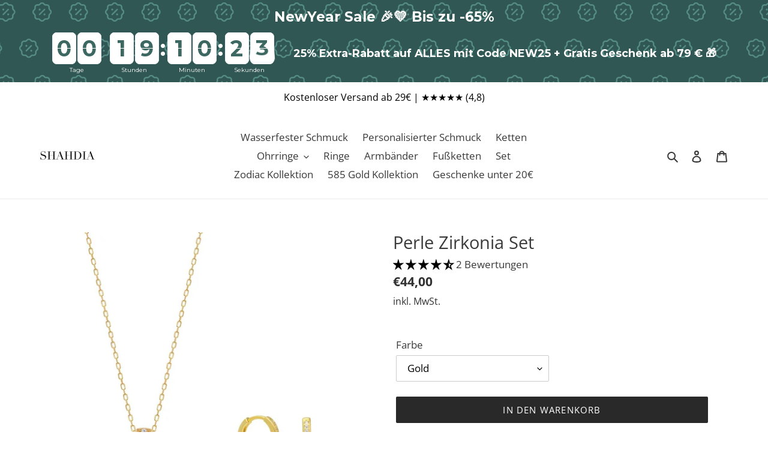

--- FILE ---
content_type: text/javascript; charset=utf-8
request_url: https://shahdia.de/products/perle-zirkonia-set.js
body_size: 836
content:
{"id":8258578252042,"title":"Perle Zirkonia Set","handle":"perle-zirkonia-set","description":"\u003cmeta charset=\"UTF-8\"\u003e\n\u003cp\u003eErhältlich in Gold und Silber\u003c\/p\u003e\n\u003cp\u003eMaterial: Edelstahl \u003c\/p\u003e\n\u003cp\u003eLänge: 40+5cm \u003c\/p\u003e\n\u003cp\u003eLieferzeit: 1-3Werktage\u003c\/p\u003e","published_at":"2023-06-22T13:58:17+02:00","created_at":"2023-06-22T13:58:17+02:00","vendor":"SHAHDIA","type":"","tags":[],"price":4400,"price_min":4400,"price_max":4400,"available":true,"price_varies":false,"compare_at_price":null,"compare_at_price_min":0,"compare_at_price_max":0,"compare_at_price_varies":false,"variants":[{"id":44610413429002,"title":"Gold","option1":"Gold","option2":null,"option3":null,"sku":"","requires_shipping":true,"taxable":true,"featured_image":{"id":44221551083786,"product_id":8258578252042,"position":1,"created_at":"2023-06-22T17:37:54+02:00","updated_at":"2023-06-22T17:37:54+02:00","alt":"Perle Zirkonia Set - SHAHDIA","width":1080,"height":1080,"src":"https:\/\/cdn.shopify.com\/s\/files\/1\/0447\/4198\/4417\/products\/perle-zirkonia-set-864049.jpg?v=1687448274","variant_ids":[44610413429002]},"available":true,"name":"Perle Zirkonia Set - Gold","public_title":"Gold","options":["Gold"],"price":4400,"weight":10,"compare_at_price":null,"inventory_management":"shopify","barcode":"","featured_media":{"alt":"Perle Zirkonia Set - SHAHDIA","id":36926321754378,"position":1,"preview_image":{"aspect_ratio":1.0,"height":1080,"width":1080,"src":"https:\/\/cdn.shopify.com\/s\/files\/1\/0447\/4198\/4417\/products\/perle-zirkonia-set-864049.jpg?v=1687448274"}},"requires_selling_plan":false,"selling_plan_allocations":[]},{"id":44610413461770,"title":"Silber","option1":"Silber","option2":null,"option3":null,"sku":"","requires_shipping":true,"taxable":true,"featured_image":{"id":44221551116554,"product_id":8258578252042,"position":2,"created_at":"2023-06-22T17:37:54+02:00","updated_at":"2023-06-22T17:37:54+02:00","alt":"Perle Zirkonia Set - SHAHDIA","width":1080,"height":1080,"src":"https:\/\/cdn.shopify.com\/s\/files\/1\/0447\/4198\/4417\/products\/perle-zirkonia-set-808615.jpg?v=1687448274","variant_ids":[44610413461770]},"available":true,"name":"Perle Zirkonia Set - Silber","public_title":"Silber","options":["Silber"],"price":4400,"weight":10,"compare_at_price":null,"inventory_management":"shopify","barcode":null,"featured_media":{"alt":"Perle Zirkonia Set - SHAHDIA","id":36926321787146,"position":2,"preview_image":{"aspect_ratio":1.0,"height":1080,"width":1080,"src":"https:\/\/cdn.shopify.com\/s\/files\/1\/0447\/4198\/4417\/products\/perle-zirkonia-set-808615.jpg?v=1687448274"}},"requires_selling_plan":false,"selling_plan_allocations":[]}],"images":["\/\/cdn.shopify.com\/s\/files\/1\/0447\/4198\/4417\/products\/perle-zirkonia-set-864049.jpg?v=1687448274","\/\/cdn.shopify.com\/s\/files\/1\/0447\/4198\/4417\/products\/perle-zirkonia-set-808615.jpg?v=1687448274"],"featured_image":"\/\/cdn.shopify.com\/s\/files\/1\/0447\/4198\/4417\/products\/perle-zirkonia-set-864049.jpg?v=1687448274","options":[{"name":"Farbe","position":1,"values":["Gold","Silber"]}],"url":"\/products\/perle-zirkonia-set","media":[{"alt":"Perle Zirkonia Set - SHAHDIA","id":36926321754378,"position":1,"preview_image":{"aspect_ratio":1.0,"height":1080,"width":1080,"src":"https:\/\/cdn.shopify.com\/s\/files\/1\/0447\/4198\/4417\/products\/perle-zirkonia-set-864049.jpg?v=1687448274"},"aspect_ratio":1.0,"height":1080,"media_type":"image","src":"https:\/\/cdn.shopify.com\/s\/files\/1\/0447\/4198\/4417\/products\/perle-zirkonia-set-864049.jpg?v=1687448274","width":1080},{"alt":"Perle Zirkonia Set - SHAHDIA","id":36926321787146,"position":2,"preview_image":{"aspect_ratio":1.0,"height":1080,"width":1080,"src":"https:\/\/cdn.shopify.com\/s\/files\/1\/0447\/4198\/4417\/products\/perle-zirkonia-set-808615.jpg?v=1687448274"},"aspect_ratio":1.0,"height":1080,"media_type":"image","src":"https:\/\/cdn.shopify.com\/s\/files\/1\/0447\/4198\/4417\/products\/perle-zirkonia-set-808615.jpg?v=1687448274","width":1080}],"requires_selling_plan":false,"selling_plan_groups":[]}

--- FILE ---
content_type: image/svg+xml
request_url: https://amaicdn.com/timer-app/sale.svg
body_size: 209279
content:
<svg width="1920" height="524" viewBox="0 0 1920 524" fill="none" xmlns="http://www.w3.org/2000/svg">
<g clip-path="url(#clip0)">
<mask id="mask0" mask-type="alpha" maskUnits="userSpaceOnUse" x="302" y="4" width="38" height="37">
<path fill-rule="evenodd" clip-rule="evenodd" d="M302.667 4.16699H339.339V40.8355H302.667V4.16699Z" fill="white"/>
</mask>
<g mask="url(#mask0)">
<path fill-rule="evenodd" clip-rule="evenodd" d="M319.066 37.3051C320.147 38.3611 321.889 38.3483 322.963 37.2685L324.287 35.9485C325.314 34.9236 326.733 34.3388 328.179 34.3388H330.068C331.597 34.3388 332.84 33.0958 332.84 31.5686V29.6821C332.84 28.2136 333.408 26.8331 334.446 25.7936L335.766 24.4718C336.303 23.9328 336.591 23.2343 336.589 22.4936C336.587 21.7548 336.295 21.06 335.769 20.5356L334.447 19.212C333.408 18.1651 332.84 16.7865 332.84 15.318V13.4351C332.84 11.9061 331.597 10.6631 330.068 10.6631H328.183C326.714 10.6631 325.334 10.093 324.294 9.06078L322.971 7.73528C321.869 6.64445 320.111 6.64995 319.035 7.73345L317.716 9.05528C316.664 10.0948 315.284 10.6631 313.821 10.6631H311.934C310.407 10.665 309.164 11.908 309.164 13.4351V15.3143C309.164 16.7828 308.594 18.1633 307.56 19.2046L306.258 20.5081C306.245 20.5228 306.232 20.5338 306.22 20.5466C305.143 21.6301 305.149 23.3883 306.232 24.4645L307.556 25.7881C308.594 26.8295 309.164 28.21 309.164 29.6785V31.5686C309.164 33.0958 310.405 34.3388 311.934 34.3388H313.817C315.287 34.3406 316.668 34.9108 317.707 35.9466L319.029 37.2648C319.04 37.2776 319.053 37.2905 319.066 37.3051ZM320.998 40.8361C319.592 40.8361 318.186 40.3044 317.109 39.2374C317.095 39.2227 317.08 39.2081 317.065 39.1916L315.764 37.8917C315.245 37.3766 314.552 37.0906 313.815 37.0887H311.934C308.889 37.0887 306.414 34.6119 306.414 31.5686V29.6784C306.414 28.9414 306.126 28.2502 305.609 27.7296L304.291 26.4132C302.149 24.2829 302.124 20.8142 304.227 18.6509C304.243 18.6344 304.26 18.6179 304.276 18.6014L305.611 17.2631C306.126 16.7442 306.414 16.0494 306.414 15.3142V13.4351C306.414 10.3917 308.889 7.91491 311.932 7.91308H313.82C314.556 7.91308 315.249 7.62525 315.775 7.10641L317.086 5.79191C319.229 3.63408 322.732 3.62308 324.894 5.77175L326.234 7.11191C326.753 7.62708 327.446 7.91308 328.183 7.91308H330.067C333.113 7.91308 335.589 10.3899 335.589 13.4351V15.3179C335.589 16.0531 335.875 16.7479 336.394 17.2704L337.711 18.5886C338.754 19.6244 339.333 21.0086 339.339 22.4844C339.344 23.9602 338.774 25.3481 337.734 26.3949L336.391 27.7351C335.875 28.2539 335.589 28.9451 335.589 29.6821V31.5686C335.589 34.6119 333.113 37.0887 330.069 37.0887H328.179C327.453 37.0887 326.744 37.3821 326.228 37.8936L324.912 39.2099C323.836 40.2934 322.417 40.8361 320.998 40.8361Z" fill="#A90029"/>
</g>
<path fill-rule="evenodd" clip-rule="evenodd" d="M316.289 28.5894C315.937 28.5894 315.585 28.4556 315.317 28.186C314.78 27.6489 314.78 26.7799 315.317 26.2427L324.74 16.8175C325.277 16.2804 326.148 16.2804 326.685 16.8175C327.223 17.3547 327.223 18.2255 326.685 18.7627L317.26 28.186C316.993 28.4556 316.641 28.5894 316.289 28.5894Z" fill="#A90029"/>
<path fill-rule="evenodd" clip-rule="evenodd" d="M325.59 28.9152C324.576 28.9152 323.748 28.0957 323.748 27.0819C323.748 26.068 324.56 25.2485 325.574 25.2485H325.59C326.604 25.2485 327.423 26.068 327.423 27.0819C327.423 28.0957 326.604 28.9152 325.59 28.9152Z" fill="#A90029"/>
<path fill-rule="evenodd" clip-rule="evenodd" d="M316.424 19.7486C315.41 19.7486 314.581 18.9291 314.581 17.9152C314.581 16.9014 315.393 16.0819 316.407 16.0819H316.424C317.437 16.0819 318.257 16.9014 318.257 17.9152C318.257 18.9291 317.437 19.7486 316.424 19.7486Z" fill="#A90029"/>
<mask id="mask1" mask-type="alpha" maskUnits="userSpaceOnUse" x="645" y="4" width="37" height="37">
<path fill-rule="evenodd" clip-rule="evenodd" d="M645.167 4.16699H681.839V40.8355H645.167V4.16699Z" fill="white"/>
</mask>
<g mask="url(#mask1)">
<path fill-rule="evenodd" clip-rule="evenodd" d="M661.566 37.3051C662.647 38.3611 664.389 38.3483 665.463 37.2685L666.787 35.9485C667.814 34.9236 669.233 34.3388 670.679 34.3388H672.568C674.097 34.3388 675.34 33.0958 675.34 31.5686V29.6821C675.34 28.2136 675.908 26.8331 676.946 25.7936L678.266 24.4718C678.803 23.9328 679.091 23.2343 679.089 22.4936C679.087 21.7548 678.795 21.06 678.269 20.5356L676.947 19.212C675.908 18.1651 675.34 16.7865 675.34 15.318V13.4351C675.34 11.9061 674.097 10.6631 672.568 10.6631H670.683C669.214 10.6631 667.834 10.093 666.794 9.06078L665.471 7.73528C664.369 6.64445 662.611 6.64995 661.535 7.73345L660.216 9.05528C659.164 10.0948 657.784 10.6631 656.321 10.6631H654.434C652.907 10.665 651.664 11.908 651.664 13.4351V15.3143C651.664 16.7828 651.094 18.1633 650.06 19.2046L648.758 20.5081C648.745 20.5228 648.732 20.5338 648.72 20.5466C647.643 21.6301 647.649 23.3883 648.732 24.4645L650.056 25.7881C651.094 26.8295 651.664 28.21 651.664 29.6785V31.5686C651.664 33.0958 652.905 34.3388 654.434 34.3388H656.317C657.787 34.3406 659.168 34.9108 660.207 35.9466L661.529 37.2648C661.54 37.2776 661.553 37.2905 661.566 37.3051ZM663.498 40.8361C662.092 40.8361 660.686 40.3044 659.609 39.2374C659.595 39.2227 659.58 39.2081 659.565 39.1916L658.264 37.8917C657.745 37.3766 657.052 37.0906 656.315 37.0887H654.434C651.389 37.0887 648.914 34.6119 648.914 31.5686V29.6784C648.914 28.9414 648.626 28.2502 648.109 27.7296L646.791 26.4132C644.649 24.2829 644.624 20.8142 646.727 18.6509C646.743 18.6344 646.76 18.6179 646.776 18.6014L648.111 17.2631C648.626 16.7442 648.914 16.0494 648.914 15.3142V13.4351C648.914 10.3917 651.389 7.91491 654.432 7.91308H656.32C657.056 7.91308 657.749 7.62525 658.275 7.10641L659.586 5.79191C661.729 3.63408 665.232 3.62308 667.394 5.77175L668.734 7.11191C669.253 7.62708 669.946 7.91308 670.683 7.91308H672.567C675.613 7.91308 678.089 10.3899 678.089 13.4351V15.3179C678.089 16.0531 678.375 16.7479 678.894 17.2704L680.211 18.5886C681.254 19.6244 681.833 21.0086 681.839 22.4844C681.844 23.9602 681.274 25.3481 680.234 26.3949L678.891 27.7351C678.375 28.2539 678.089 28.9451 678.089 29.6821V31.5686C678.089 34.6119 675.613 37.0887 672.569 37.0887H670.679C669.953 37.0887 669.244 37.3821 668.728 37.8936L667.412 39.2099C666.336 40.2934 664.917 40.8361 663.498 40.8361Z" fill="#A90029"/>
</g>
<path fill-rule="evenodd" clip-rule="evenodd" d="M658.789 28.5894C658.437 28.5894 658.085 28.4556 657.817 28.186C657.28 27.6489 657.28 26.7799 657.817 26.2427L667.24 16.8175C667.777 16.2804 668.648 16.2804 669.185 16.8175C669.723 17.3547 669.723 18.2255 669.185 18.7627L659.76 28.186C659.493 28.4556 659.141 28.5894 658.789 28.5894Z" fill="#A90029"/>
<path fill-rule="evenodd" clip-rule="evenodd" d="M668.09 28.9152C667.076 28.9152 666.248 28.0957 666.248 27.0819C666.248 26.068 667.06 25.2485 668.074 25.2485H668.09C669.104 25.2485 669.923 26.068 669.923 27.0819C669.923 28.0957 669.104 28.9152 668.09 28.9152Z" fill="#A90029"/>
<path fill-rule="evenodd" clip-rule="evenodd" d="M658.924 19.7486C657.91 19.7486 657.081 18.9291 657.081 17.9152C657.081 16.9014 657.893 16.0819 658.907 16.0819H658.924C659.937 16.0819 660.757 16.9014 660.757 17.9152C660.757 18.9291 659.937 19.7486 658.924 19.7486Z" fill="#A90029"/>
<mask id="mask2" mask-type="alpha" maskUnits="userSpaceOnUse" x="3" y="72" width="38" height="38">
<path fill-rule="evenodd" clip-rule="evenodd" d="M3.66699 72.667H40.3387V109.335H3.66699V72.667Z" fill="white"/>
</mask>
<g mask="url(#mask2)">
<path fill-rule="evenodd" clip-rule="evenodd" d="M20.0658 105.805C21.1474 106.861 22.8891 106.848 23.9634 105.768L25.2871 104.448C26.3138 103.424 27.7328 102.839 29.1793 102.839H31.0676C32.5966 102.839 33.8396 101.596 33.8396 100.069V98.1821C33.8396 96.7136 34.4079 95.3331 35.4456 94.2936L36.7656 92.9718C37.3028 92.4328 37.5906 91.7343 37.5888 90.9936C37.5869 90.2548 37.2954 89.56 36.7693 89.0356L35.4474 87.712C34.4079 86.6651 33.8396 85.2865 33.8396 83.818V81.9351C33.8396 80.4061 32.5966 79.1631 31.0676 79.1631H29.1829C27.7144 79.1631 26.3339 78.593 25.2944 77.5608L23.9708 76.2353C22.8689 75.1445 21.1108 75.15 20.0346 76.2335L18.7164 77.5553C17.6641 78.5948 16.2836 79.1631 14.8206 79.1631H12.9341C11.4069 79.165 10.1639 80.408 10.1639 81.9351V83.8143C10.1639 85.2828 9.59377 86.6633 8.55977 87.7046L7.2581 89.0081C7.24527 89.0228 7.23244 89.0338 7.2196 89.0466C6.14344 90.1301 6.14894 91.8883 7.23244 92.9645L8.5561 94.2881C9.59377 95.3295 10.1639 96.71 10.1639 98.1785V100.069C10.1639 101.596 11.4051 102.839 12.9341 102.839H14.8169C16.2873 102.841 17.6678 103.411 18.7073 104.447L20.0291 105.765C20.0401 105.778 20.0529 105.79 20.0658 105.805ZM21.998 109.336C20.5918 109.336 19.1856 108.804 18.1095 107.737C18.0948 107.723 18.0801 107.708 18.0655 107.692L16.7638 106.392C16.245 105.877 15.552 105.591 14.815 105.589H12.934C9.88882 105.589 7.41382 103.112 7.41382 100.069V98.1784C7.41382 97.4414 7.12598 96.7502 6.60898 96.2296L5.29082 94.9132C3.14948 92.7829 3.12382 89.3142 5.22665 87.1509C5.24315 87.1344 5.25965 87.1179 5.27615 87.1014L6.61082 85.7631C7.12598 85.2442 7.41382 84.5494 7.41382 83.8142V81.9351C7.41382 78.8917 9.88882 76.4149 12.9321 76.4131H14.8205C15.5556 76.4131 16.2486 76.1252 16.7748 75.6064L18.0856 74.2919C20.2288 72.1341 23.7323 72.1231 25.8938 74.2717L27.234 75.6119C27.7528 76.1271 28.4458 76.4131 29.1828 76.4131H31.0675C34.1126 76.4131 36.5895 78.8899 36.5895 81.9351V83.8179C36.5895 84.5531 36.8755 85.2479 37.3943 85.7704L38.7106 87.0886C39.7538 88.1244 40.3331 89.5086 40.3386 90.9844C40.3441 92.4602 39.774 93.8481 38.7345 94.8949L37.3906 96.2351C36.8755 96.7539 36.5895 97.4451 36.5895 98.1821V100.069C36.5895 103.112 34.1126 105.589 31.0693 105.589H29.1791C28.4531 105.589 27.7436 105.882 27.2285 106.394L25.9121 107.71C24.836 108.793 23.417 109.336 21.998 109.336Z" fill="#A90029"/>
</g>
<path fill-rule="evenodd" clip-rule="evenodd" d="M17.2886 97.0894C16.9366 97.0894 16.5846 96.9556 16.3169 96.686C15.7798 96.1489 15.7798 95.2799 16.3169 94.7427L25.7403 85.3175C26.2774 84.7804 27.1483 84.7804 27.6854 85.3175C28.2226 85.8547 28.2226 86.7255 27.6854 87.2627L18.2603 96.686C17.9926 96.9556 17.6406 97.0894 17.2886 97.0894Z" fill="#A90029"/>
<path fill-rule="evenodd" clip-rule="evenodd" d="M26.5901 97.4152C25.5762 97.4152 24.7476 96.5957 24.7476 95.5819C24.7476 94.568 25.5597 93.7485 26.5736 93.7485H26.5901C27.6039 93.7485 28.4234 94.568 28.4234 95.5819C28.4234 96.5957 27.6039 97.4152 26.5901 97.4152Z" fill="#A90029"/>
<path fill-rule="evenodd" clip-rule="evenodd" d="M17.4236 88.2485C16.4097 88.2485 15.5811 87.429 15.5811 86.4152C15.5811 85.4013 16.3932 84.5818 17.4071 84.5818H17.4236C18.4374 84.5818 19.2569 85.4013 19.2569 86.4152C19.2569 87.429 18.4374 88.2485 17.4236 88.2485Z" fill="#A90029"/>
<mask id="mask3" mask-type="alpha" maskUnits="userSpaceOnUse" x="346" y="72" width="37" height="38">
<path fill-rule="evenodd" clip-rule="evenodd" d="M346.167 72.667H382.839V109.335H346.167V72.667Z" fill="white"/>
</mask>
<g mask="url(#mask3)">
<path fill-rule="evenodd" clip-rule="evenodd" d="M362.566 105.805C363.647 106.861 365.389 106.848 366.463 105.768L367.787 104.448C368.814 103.424 370.233 102.839 371.679 102.839H373.568C375.097 102.839 376.34 101.596 376.34 100.069V98.1821C376.34 96.7136 376.908 95.3331 377.946 94.2936L379.266 92.9718C379.803 92.4328 380.091 91.7343 380.089 90.9936C380.087 90.2548 379.795 89.56 379.269 89.0356L377.947 87.712C376.908 86.6651 376.34 85.2865 376.34 83.818V81.9351C376.34 80.4061 375.097 79.1631 373.568 79.1631H371.683C370.214 79.1631 368.834 78.593 367.794 77.5608L366.471 76.2353C365.369 75.1445 363.611 75.15 362.535 76.2335L361.216 77.5553C360.164 78.5948 358.784 79.1631 357.321 79.1631H355.434C353.907 79.165 352.664 80.408 352.664 81.9351V83.8143C352.664 85.2828 352.094 86.6633 351.06 87.7046L349.758 89.0081C349.745 89.0228 349.732 89.0338 349.72 89.0466C348.643 90.1301 348.649 91.8883 349.732 92.9645L351.056 94.2881C352.094 95.3295 352.664 96.71 352.664 98.1785V100.069C352.664 101.596 353.905 102.839 355.434 102.839H357.317C358.787 102.841 360.168 103.411 361.207 104.447L362.529 105.765C362.54 105.778 362.553 105.79 362.566 105.805ZM364.498 109.336C363.092 109.336 361.686 108.804 360.609 107.737C360.595 107.723 360.58 107.708 360.565 107.692L359.264 106.392C358.745 105.877 358.052 105.591 357.315 105.589H355.434C352.389 105.589 349.914 103.112 349.914 100.069V98.1784C349.914 97.4414 349.626 96.7502 349.109 96.2296L347.791 94.9132C345.649 92.7829 345.624 89.3142 347.727 87.1509C347.743 87.1344 347.76 87.1179 347.776 87.1014L349.111 85.7631C349.626 85.2442 349.914 84.5494 349.914 83.8142V81.9351C349.914 78.8917 352.389 76.4149 355.432 76.4131H357.32C358.056 76.4131 358.749 76.1252 359.275 75.6064L360.586 74.2919C362.729 72.1341 366.232 72.1231 368.394 74.2717L369.734 75.6119C370.253 76.1271 370.946 76.4131 371.683 76.4131H373.567C376.613 76.4131 379.089 78.8899 379.089 81.9351V83.8179C379.089 84.5531 379.375 85.2479 379.894 85.7704L381.211 87.0886C382.254 88.1244 382.833 89.5086 382.839 90.9844C382.844 92.4602 382.274 93.8481 381.234 94.8949L379.891 96.2351C379.375 96.7539 379.089 97.4451 379.089 98.1821V100.069C379.089 103.112 376.613 105.589 373.569 105.589H371.679C370.953 105.589 370.244 105.882 369.728 106.394L368.412 107.71C367.336 108.793 365.917 109.336 364.498 109.336Z" fill="#A90029"/>
</g>
<path fill-rule="evenodd" clip-rule="evenodd" d="M359.789 97.0894C359.437 97.0894 359.085 96.9556 358.817 96.686C358.28 96.1489 358.28 95.2799 358.817 94.7427L368.24 85.3175C368.777 84.7804 369.648 84.7804 370.185 85.3175C370.723 85.8547 370.723 86.7255 370.185 87.2627L360.76 96.686C360.493 96.9556 360.141 97.0894 359.789 97.0894Z" fill="#A90029"/>
<path fill-rule="evenodd" clip-rule="evenodd" d="M369.09 97.4152C368.076 97.4152 367.248 96.5957 367.248 95.5819C367.248 94.568 368.06 93.7485 369.074 93.7485H369.09C370.104 93.7485 370.923 94.568 370.923 95.5819C370.923 96.5957 370.104 97.4152 369.09 97.4152Z" fill="#A90029"/>
<path fill-rule="evenodd" clip-rule="evenodd" d="M359.924 88.2485C358.91 88.2485 358.081 87.429 358.081 86.4152C358.081 85.4013 358.893 84.5818 359.907 84.5818H359.924C360.937 84.5818 361.757 85.4013 361.757 86.4152C361.757 87.429 360.937 88.2485 359.924 88.2485Z" fill="#A90029"/>
<mask id="mask4" mask-type="alpha" maskUnits="userSpaceOnUse" x="688" y="72" width="38" height="38">
<path fill-rule="evenodd" clip-rule="evenodd" d="M688.667 72.667H725.339V109.335H688.667V72.667Z" fill="white"/>
</mask>
<g mask="url(#mask4)">
<path fill-rule="evenodd" clip-rule="evenodd" d="M705.066 105.805C706.147 106.861 707.889 106.848 708.963 105.768L710.287 104.448C711.314 103.424 712.733 102.839 714.179 102.839H716.068C717.597 102.839 718.84 101.596 718.84 100.069V98.1821C718.84 96.7136 719.408 95.3331 720.446 94.2936L721.766 92.9718C722.303 92.4328 722.591 91.7343 722.589 90.9936C722.587 90.2548 722.295 89.56 721.769 89.0356L720.447 87.712C719.408 86.6651 718.84 85.2865 718.84 83.818V81.9351C718.84 80.4061 717.597 79.1631 716.068 79.1631H714.183C712.714 79.1631 711.334 78.593 710.294 77.5608L708.971 76.2353C707.869 75.1445 706.111 75.15 705.035 76.2335L703.716 77.5553C702.664 78.5948 701.284 79.1631 699.821 79.1631H697.934C696.407 79.165 695.164 80.408 695.164 81.9351V83.8143C695.164 85.2828 694.594 86.6633 693.56 87.7046L692.258 89.0081C692.245 89.0228 692.232 89.0338 692.22 89.0466C691.143 90.1301 691.149 91.8883 692.232 92.9645L693.556 94.2881C694.594 95.3295 695.164 96.71 695.164 98.1785V100.069C695.164 101.596 696.405 102.839 697.934 102.839H699.817C701.287 102.841 702.668 103.411 703.707 104.447L705.029 105.765C705.04 105.778 705.053 105.79 705.066 105.805ZM706.998 109.336C705.592 109.336 704.186 108.804 703.109 107.737C703.095 107.723 703.08 107.708 703.065 107.692L701.764 106.392C701.245 105.877 700.552 105.591 699.815 105.589H697.934C694.889 105.589 692.414 103.112 692.414 100.069V98.1784C692.414 97.4414 692.126 96.7502 691.609 96.2296L690.291 94.9132C688.149 92.7829 688.124 89.3142 690.227 87.1509C690.243 87.1344 690.26 87.1179 690.276 87.1014L691.611 85.7631C692.126 85.2442 692.414 84.5494 692.414 83.8142V81.9351C692.414 78.8917 694.889 76.4149 697.932 76.4131H699.82C700.556 76.4131 701.249 76.1252 701.775 75.6064L703.086 74.2919C705.229 72.1341 708.732 72.1231 710.894 74.2717L712.234 75.6119C712.753 76.1271 713.446 76.4131 714.183 76.4131H716.067C719.113 76.4131 721.589 78.8899 721.589 81.9351V83.8179C721.589 84.5531 721.875 85.2479 722.394 85.7704L723.711 87.0886C724.754 88.1244 725.333 89.5086 725.339 90.9844C725.344 92.4602 724.774 93.8481 723.734 94.8949L722.391 96.2351C721.875 96.7539 721.589 97.4451 721.589 98.1821V100.069C721.589 103.112 719.113 105.589 716.069 105.589H714.179C713.453 105.589 712.744 105.882 712.228 106.394L710.912 107.71C709.836 108.793 708.417 109.336 706.998 109.336Z" fill="#A90029"/>
</g>
<path fill-rule="evenodd" clip-rule="evenodd" d="M702.289 97.0894C701.937 97.0894 701.585 96.9556 701.317 96.686C700.78 96.1489 700.78 95.2799 701.317 94.7427L710.74 85.3175C711.277 84.7804 712.148 84.7804 712.685 85.3175C713.223 85.8547 713.223 86.7255 712.685 87.2627L703.26 96.686C702.993 96.9556 702.641 97.0894 702.289 97.0894Z" fill="#A90029"/>
<path fill-rule="evenodd" clip-rule="evenodd" d="M711.59 97.4152C710.576 97.4152 709.748 96.5957 709.748 95.5819C709.748 94.568 710.56 93.7485 711.574 93.7485H711.59C712.604 93.7485 713.423 94.568 713.423 95.5819C713.423 96.5957 712.604 97.4152 711.59 97.4152Z" fill="#A90029"/>
<path fill-rule="evenodd" clip-rule="evenodd" d="M702.424 88.2485C701.41 88.2485 700.581 87.429 700.581 86.4152C700.581 85.4013 701.393 84.5818 702.407 84.5818H702.424C703.437 84.5818 704.257 85.4013 704.257 86.4152C704.257 87.429 703.437 88.2485 702.424 88.2485Z" fill="#A90029"/>
<mask id="mask5" mask-type="alpha" maskUnits="userSpaceOnUse" x="303" y="141" width="37" height="37">
<path fill-rule="evenodd" clip-rule="evenodd" d="M303.167 141.167H339.839V177.835H303.167V141.167Z" fill="white"/>
</mask>
<g mask="url(#mask5)">
<path fill-rule="evenodd" clip-rule="evenodd" d="M319.566 174.305C320.647 175.361 322.389 175.348 323.463 174.268L324.787 172.948C325.814 171.924 327.233 171.339 328.679 171.339H330.568C332.097 171.339 333.34 170.096 333.34 168.569V166.682C333.34 165.214 333.908 163.833 334.946 162.794L336.266 161.472C336.803 160.933 337.091 160.234 337.089 159.494C337.087 158.755 336.795 158.06 336.269 157.536L334.947 156.212C333.908 155.165 333.34 153.786 333.34 152.318V150.435C333.34 148.906 332.097 147.663 330.568 147.663H328.683C327.214 147.663 325.834 147.093 324.794 146.061L323.471 144.735C322.369 143.644 320.611 143.65 319.535 144.733L318.216 146.055C317.164 147.095 315.784 147.663 314.321 147.663H312.434C310.907 147.665 309.664 148.908 309.664 150.435V152.314C309.664 153.783 309.094 155.163 308.06 156.205L306.758 157.508C306.745 157.523 306.732 157.534 306.72 157.547C305.643 158.63 305.649 160.388 306.732 161.464L308.056 162.788C309.094 163.829 309.664 165.21 309.664 166.678V168.569C309.664 170.096 310.905 171.339 312.434 171.339H314.317C315.787 171.341 317.168 171.911 318.207 172.947L319.529 174.265C319.54 174.278 319.553 174.29 319.566 174.305ZM321.498 177.836C320.092 177.836 318.686 177.304 317.609 176.237C317.595 176.223 317.58 176.208 317.565 176.192L316.264 174.892C315.745 174.377 315.052 174.091 314.315 174.089H312.434C309.389 174.089 306.914 171.612 306.914 168.569V166.678C306.914 165.941 306.626 165.25 306.109 164.73L304.791 163.413C302.649 161.283 302.624 157.814 304.727 155.651C304.743 155.634 304.76 155.618 304.776 155.601L306.111 154.263C306.626 153.744 306.914 153.049 306.914 152.314V150.435C306.914 147.392 309.389 144.915 312.432 144.913H314.32C315.056 144.913 315.749 144.625 316.275 144.106L317.586 142.792C319.729 140.634 323.232 140.623 325.394 142.772L326.734 144.112C327.253 144.627 327.946 144.913 328.683 144.913H330.567C333.613 144.913 336.089 147.39 336.089 150.435V152.318C336.089 153.053 336.375 153.748 336.894 154.27L338.211 155.589C339.254 156.624 339.833 158.009 339.839 159.484C339.844 160.96 339.274 162.348 338.234 163.395L336.891 164.735C336.375 165.254 336.089 165.945 336.089 166.682V168.569C336.089 171.612 333.613 174.089 330.569 174.089H328.679C327.953 174.089 327.244 174.382 326.728 174.894L325.412 176.21C324.336 177.293 322.917 177.836 321.498 177.836Z" fill="#A90029"/>
</g>
<path fill-rule="evenodd" clip-rule="evenodd" d="M316.789 165.589C316.437 165.589 316.085 165.456 315.817 165.186C315.28 164.649 315.28 163.78 315.817 163.243L325.24 153.818C325.777 153.28 326.648 153.28 327.185 153.818C327.723 154.355 327.723 155.226 327.185 155.763L317.76 165.186C317.493 165.456 317.141 165.589 316.789 165.589Z" fill="#A90029"/>
<path fill-rule="evenodd" clip-rule="evenodd" d="M326.09 165.915C325.076 165.915 324.248 165.096 324.248 164.082C324.248 163.068 325.06 162.249 326.074 162.249H326.09C327.104 162.249 327.923 163.068 327.923 164.082C327.923 165.096 327.104 165.915 326.09 165.915Z" fill="#A90029"/>
<path fill-rule="evenodd" clip-rule="evenodd" d="M316.924 156.749C315.91 156.749 315.081 155.929 315.081 154.915C315.081 153.901 315.893 153.082 316.907 153.082H316.924C317.937 153.082 318.757 153.901 318.757 154.915C318.757 155.929 317.937 156.749 316.924 156.749Z" fill="#A90029"/>
<mask id="mask6" mask-type="alpha" maskUnits="userSpaceOnUse" x="645" y="141" width="38" height="37">
<path fill-rule="evenodd" clip-rule="evenodd" d="M645.667 141.167H682.339V177.835H645.667V141.167Z" fill="white"/>
</mask>
<g mask="url(#mask6)">
<path fill-rule="evenodd" clip-rule="evenodd" d="M662.066 174.305C663.147 175.361 664.889 175.348 665.963 174.268L667.287 172.948C668.314 171.924 669.733 171.339 671.179 171.339H673.068C674.597 171.339 675.84 170.096 675.84 168.569V166.682C675.84 165.214 676.408 163.833 677.446 162.794L678.766 161.472C679.303 160.933 679.591 160.234 679.589 159.494C679.587 158.755 679.295 158.06 678.769 157.536L677.447 156.212C676.408 155.165 675.84 153.786 675.84 152.318V150.435C675.84 148.906 674.597 147.663 673.068 147.663H671.183C669.714 147.663 668.334 147.093 667.294 146.061L665.971 144.735C664.869 143.644 663.111 143.65 662.035 144.733L660.716 146.055C659.664 147.095 658.284 147.663 656.821 147.663H654.934C653.407 147.665 652.164 148.908 652.164 150.435V152.314C652.164 153.783 651.594 155.163 650.56 156.205L649.258 157.508C649.245 157.523 649.232 157.534 649.22 157.547C648.143 158.63 648.149 160.388 649.232 161.464L650.556 162.788C651.594 163.829 652.164 165.21 652.164 166.678V168.569C652.164 170.096 653.405 171.339 654.934 171.339H656.817C658.287 171.341 659.668 171.911 660.707 172.947L662.029 174.265C662.04 174.278 662.053 174.29 662.066 174.305ZM663.998 177.836C662.592 177.836 661.186 177.304 660.109 176.237C660.095 176.223 660.08 176.208 660.065 176.192L658.764 174.892C658.245 174.377 657.552 174.091 656.815 174.089H654.934C651.889 174.089 649.414 171.612 649.414 168.569V166.678C649.414 165.941 649.126 165.25 648.609 164.73L647.291 163.413C645.149 161.283 645.124 157.814 647.227 155.651C647.243 155.634 647.26 155.618 647.276 155.601L648.611 154.263C649.126 153.744 649.414 153.049 649.414 152.314V150.435C649.414 147.392 651.889 144.915 654.932 144.913H656.82C657.556 144.913 658.249 144.625 658.775 144.106L660.086 142.792C662.229 140.634 665.732 140.623 667.894 142.772L669.234 144.112C669.753 144.627 670.446 144.913 671.183 144.913H673.067C676.113 144.913 678.589 147.39 678.589 150.435V152.318C678.589 153.053 678.875 153.748 679.394 154.27L680.711 155.589C681.754 156.624 682.333 158.009 682.339 159.484C682.344 160.96 681.774 162.348 680.734 163.395L679.391 164.735C678.875 165.254 678.589 165.945 678.589 166.682V168.569C678.589 171.612 676.113 174.089 673.069 174.089H671.179C670.453 174.089 669.744 174.382 669.228 174.894L667.912 176.21C666.836 177.293 665.417 177.836 663.998 177.836Z" fill="#A90029"/>
</g>
<path fill-rule="evenodd" clip-rule="evenodd" d="M659.289 165.589C658.937 165.589 658.585 165.456 658.317 165.186C657.78 164.649 657.78 163.78 658.317 163.243L667.74 153.818C668.277 153.28 669.148 153.28 669.685 153.818C670.223 154.355 670.223 155.226 669.685 155.763L660.26 165.186C659.993 165.456 659.641 165.589 659.289 165.589Z" fill="#A90029"/>
<path fill-rule="evenodd" clip-rule="evenodd" d="M668.59 165.915C667.576 165.915 666.748 165.096 666.748 164.082C666.748 163.068 667.56 162.249 668.574 162.249H668.59C669.604 162.249 670.423 163.068 670.423 164.082C670.423 165.096 669.604 165.915 668.59 165.915Z" fill="#A90029"/>
<path fill-rule="evenodd" clip-rule="evenodd" d="M659.424 156.749C658.41 156.749 657.581 155.929 657.581 154.915C657.581 153.901 658.393 153.082 659.407 153.082H659.424C660.437 153.082 661.257 153.901 661.257 154.915C661.257 155.929 660.437 156.749 659.424 156.749Z" fill="#A90029"/>
<mask id="mask7" mask-type="alpha" maskUnits="userSpaceOnUse" x="7" y="209" width="37" height="38">
<path fill-rule="evenodd" clip-rule="evenodd" d="M7.16699 209.667H43.8387V246.335H7.16699V209.667Z" fill="white"/>
</mask>
<g mask="url(#mask7)">
<path fill-rule="evenodd" clip-rule="evenodd" d="M23.5658 242.805C24.6474 243.861 26.3891 243.848 27.4634 242.768L28.7871 241.448C29.8138 240.424 31.2328 239.839 32.6793 239.839H34.5676C36.0966 239.839 37.3396 238.596 37.3396 237.069V235.182C37.3396 233.714 37.9079 232.333 38.9456 231.294L40.2656 229.972C40.8028 229.433 41.0906 228.734 41.0888 227.994C41.0869 227.255 40.7954 226.56 40.2693 226.036L38.9474 224.712C37.9079 223.665 37.3396 222.286 37.3396 220.818V218.935C37.3396 217.406 36.0966 216.163 34.5676 216.163H32.6829C31.2144 216.163 29.8339 215.593 28.7944 214.561L27.4708 213.235C26.3689 212.144 24.6108 212.15 23.5346 213.233L22.2164 214.555C21.1641 215.595 19.7836 216.163 18.3206 216.163H16.4341C14.9069 216.165 13.6639 217.408 13.6639 218.935V220.814C13.6639 222.283 13.0938 223.663 12.0598 224.705L10.7581 226.008C10.7453 226.023 10.7324 226.034 10.7196 226.047C9.64344 227.13 9.64894 228.888 10.7324 229.964L12.0561 231.288C13.0938 232.329 13.6639 233.71 13.6639 235.178V237.069C13.6639 238.596 14.9051 239.839 16.4341 239.839H18.3169C19.7873 239.841 21.1678 240.411 22.2073 241.447L23.5291 242.765C23.5401 242.778 23.5529 242.79 23.5658 242.805ZM25.498 246.336C24.0918 246.336 22.6856 245.804 21.6095 244.737C21.5948 244.723 21.5801 244.708 21.5655 244.692L20.2638 243.392C19.745 242.877 19.052 242.591 18.315 242.589H16.434C13.3888 242.589 10.9138 240.112 10.9138 237.069V235.178C10.9138 234.441 10.626 233.75 10.109 233.23L8.79082 231.913C6.64948 229.783 6.62382 226.314 8.72665 224.151C8.74315 224.134 8.75965 224.118 8.77615 224.101L10.1108 222.763C10.626 222.244 10.9138 221.549 10.9138 220.814V218.935C10.9138 215.892 13.3888 213.415 16.4321 213.413H18.3205C19.0556 213.413 19.7486 213.125 20.2748 212.606L21.5856 211.292C23.7288 209.134 27.2323 209.123 29.3938 211.272L30.734 212.612C31.2528 213.127 31.9458 213.413 32.6828 213.413H34.5675C37.6126 213.413 40.0895 215.89 40.0895 218.935V220.818C40.0895 221.553 40.3755 222.248 40.8943 222.77L42.2106 224.089C43.2538 225.124 43.8331 226.509 43.8386 227.984C43.8441 229.46 43.274 230.848 42.2345 231.895L40.8906 233.235C40.3755 233.754 40.0895 234.445 40.0895 235.182V237.069C40.0895 240.112 37.6126 242.589 34.5693 242.589H32.6791C31.9531 242.589 31.2436 242.882 30.7285 243.394L29.4121 244.71C28.336 245.793 26.917 246.336 25.498 246.336Z" fill="#A90029"/>
</g>
<path fill-rule="evenodd" clip-rule="evenodd" d="M20.7886 234.089C20.4366 234.089 20.0846 233.956 19.8169 233.686C19.2798 233.149 19.2798 232.28 19.8169 231.743L29.2403 222.318C29.7774 221.78 30.6483 221.78 31.1854 222.318C31.7226 222.855 31.7226 223.726 31.1854 224.263L21.7603 233.686C21.4926 233.956 21.1406 234.089 20.7886 234.089Z" fill="#A90029"/>
<path fill-rule="evenodd" clip-rule="evenodd" d="M30.0901 234.415C29.0762 234.415 28.2476 233.596 28.2476 232.582C28.2476 231.568 29.0597 230.749 30.0736 230.749H30.0901C31.1039 230.749 31.9234 231.568 31.9234 232.582C31.9234 233.596 31.1039 234.415 30.0901 234.415Z" fill="#A90029"/>
<path fill-rule="evenodd" clip-rule="evenodd" d="M20.9236 225.249C19.9097 225.249 19.0811 224.429 19.0811 223.415C19.0811 222.401 19.8932 221.582 20.9071 221.582H20.9236C21.9374 221.582 22.7569 222.401 22.7569 223.415C22.7569 224.429 21.9374 225.249 20.9236 225.249Z" fill="#A90029"/>
<mask id="mask8" mask-type="alpha" maskUnits="userSpaceOnUse" x="349" y="209" width="38" height="38">
<path fill-rule="evenodd" clip-rule="evenodd" d="M349.667 209.667H386.339V246.335H349.667V209.667Z" fill="white"/>
</mask>
<g mask="url(#mask8)">
<path fill-rule="evenodd" clip-rule="evenodd" d="M366.066 242.805C367.147 243.861 368.889 243.848 369.963 242.768L371.287 241.448C372.314 240.424 373.733 239.839 375.179 239.839H377.068C378.597 239.839 379.84 238.596 379.84 237.069V235.182C379.84 233.714 380.408 232.333 381.446 231.294L382.766 229.972C383.303 229.433 383.591 228.734 383.589 227.994C383.587 227.255 383.295 226.56 382.769 226.036L381.447 224.712C380.408 223.665 379.84 222.286 379.84 220.818V218.935C379.84 217.406 378.597 216.163 377.068 216.163H375.183C373.714 216.163 372.334 215.593 371.294 214.561L369.971 213.235C368.869 212.144 367.111 212.15 366.035 213.233L364.716 214.555C363.664 215.595 362.284 216.163 360.821 216.163H358.934C357.407 216.165 356.164 217.408 356.164 218.935V220.814C356.164 222.283 355.594 223.663 354.56 224.705L353.258 226.008C353.245 226.023 353.232 226.034 353.22 226.047C352.143 227.13 352.149 228.888 353.232 229.964L354.556 231.288C355.594 232.329 356.164 233.71 356.164 235.178V237.069C356.164 238.596 357.405 239.839 358.934 239.839H360.817C362.287 239.841 363.668 240.411 364.707 241.447L366.029 242.765C366.04 242.778 366.053 242.79 366.066 242.805ZM367.998 246.336C366.592 246.336 365.186 245.804 364.109 244.737C364.095 244.723 364.08 244.708 364.065 244.692L362.764 243.392C362.245 242.877 361.552 242.591 360.815 242.589H358.934C355.889 242.589 353.414 240.112 353.414 237.069V235.178C353.414 234.441 353.126 233.75 352.609 233.23L351.291 231.913C349.149 229.783 349.124 226.314 351.227 224.151C351.243 224.134 351.26 224.118 351.276 224.101L352.611 222.763C353.126 222.244 353.414 221.549 353.414 220.814V218.935C353.414 215.892 355.889 213.415 358.932 213.413H360.82C361.556 213.413 362.249 213.125 362.775 212.606L364.086 211.292C366.229 209.134 369.732 209.123 371.894 211.272L373.234 212.612C373.753 213.127 374.446 213.413 375.183 213.413H377.067C380.113 213.413 382.589 215.89 382.589 218.935V220.818C382.589 221.553 382.875 222.248 383.394 222.77L384.711 224.089C385.754 225.124 386.333 226.509 386.339 227.984C386.344 229.46 385.774 230.848 384.734 231.895L383.391 233.235C382.875 233.754 382.589 234.445 382.589 235.182V237.069C382.589 240.112 380.113 242.589 377.069 242.589H375.179C374.453 242.589 373.744 242.882 373.228 243.394L371.912 244.71C370.836 245.793 369.417 246.336 367.998 246.336Z" fill="#A90029"/>
</g>
<path fill-rule="evenodd" clip-rule="evenodd" d="M363.289 234.089C362.937 234.089 362.585 233.956 362.317 233.686C361.78 233.149 361.78 232.28 362.317 231.743L371.74 222.318C372.277 221.78 373.148 221.78 373.685 222.318C374.223 222.855 374.223 223.726 373.685 224.263L364.26 233.686C363.993 233.956 363.641 234.089 363.289 234.089Z" fill="#A90029"/>
<path fill-rule="evenodd" clip-rule="evenodd" d="M372.59 234.415C371.576 234.415 370.748 233.596 370.748 232.582C370.748 231.568 371.56 230.749 372.574 230.749H372.59C373.604 230.749 374.423 231.568 374.423 232.582C374.423 233.596 373.604 234.415 372.59 234.415Z" fill="#A90029"/>
<path fill-rule="evenodd" clip-rule="evenodd" d="M363.424 225.249C362.41 225.249 361.581 224.429 361.581 223.415C361.581 222.401 362.393 221.582 363.407 221.582H363.424C364.437 221.582 365.257 222.401 365.257 223.415C365.257 224.429 364.437 225.249 363.424 225.249Z" fill="#A90029"/>
<mask id="mask9" mask-type="alpha" maskUnits="userSpaceOnUse" x="692" y="209" width="37" height="38">
<path fill-rule="evenodd" clip-rule="evenodd" d="M692.167 209.667H728.839V246.335H692.167V209.667Z" fill="white"/>
</mask>
<g mask="url(#mask9)">
<path fill-rule="evenodd" clip-rule="evenodd" d="M708.566 242.805C709.647 243.861 711.389 243.848 712.463 242.768L713.787 241.448C714.814 240.424 716.233 239.839 717.679 239.839H719.568C721.097 239.839 722.34 238.596 722.34 237.069V235.182C722.34 233.714 722.908 232.333 723.946 231.294L725.266 229.972C725.803 229.433 726.091 228.734 726.089 227.994C726.087 227.255 725.795 226.56 725.269 226.036L723.947 224.712C722.908 223.665 722.34 222.286 722.34 220.818V218.935C722.34 217.406 721.097 216.163 719.568 216.163H717.683C716.214 216.163 714.834 215.593 713.794 214.561L712.471 213.235C711.369 212.144 709.611 212.15 708.535 213.233L707.216 214.555C706.164 215.595 704.784 216.163 703.321 216.163H701.434C699.907 216.165 698.664 217.408 698.664 218.935V220.814C698.664 222.283 698.094 223.663 697.06 224.705L695.758 226.008C695.745 226.023 695.732 226.034 695.72 226.047C694.643 227.13 694.649 228.888 695.732 229.964L697.056 231.288C698.094 232.329 698.664 233.71 698.664 235.178V237.069C698.664 238.596 699.905 239.839 701.434 239.839H703.317C704.787 239.841 706.168 240.411 707.207 241.447L708.529 242.765C708.54 242.778 708.553 242.79 708.566 242.805ZM710.498 246.336C709.092 246.336 707.686 245.804 706.609 244.737C706.595 244.723 706.58 244.708 706.565 244.692L705.264 243.392C704.745 242.877 704.052 242.591 703.315 242.589H701.434C698.389 242.589 695.914 240.112 695.914 237.069V235.178C695.914 234.441 695.626 233.75 695.109 233.23L693.791 231.913C691.649 229.783 691.624 226.314 693.727 224.151C693.743 224.134 693.76 224.118 693.776 224.101L695.111 222.763C695.626 222.244 695.914 221.549 695.914 220.814V218.935C695.914 215.892 698.389 213.415 701.432 213.413H703.32C704.056 213.413 704.749 213.125 705.275 212.606L706.586 211.292C708.729 209.134 712.232 209.123 714.394 211.272L715.734 212.612C716.253 213.127 716.946 213.413 717.683 213.413H719.567C722.613 213.413 725.089 215.89 725.089 218.935V220.818C725.089 221.553 725.375 222.248 725.894 222.77L727.211 224.089C728.254 225.124 728.833 226.509 728.839 227.984C728.844 229.46 728.274 230.848 727.234 231.895L725.891 233.235C725.375 233.754 725.089 234.445 725.089 235.182V237.069C725.089 240.112 722.613 242.589 719.569 242.589H717.679C716.953 242.589 716.244 242.882 715.728 243.394L714.412 244.71C713.336 245.793 711.917 246.336 710.498 246.336Z" fill="#A90029"/>
</g>
<path fill-rule="evenodd" clip-rule="evenodd" d="M705.789 234.089C705.437 234.089 705.085 233.956 704.817 233.686C704.28 233.149 704.28 232.28 704.817 231.743L714.24 222.318C714.777 221.78 715.648 221.78 716.185 222.318C716.723 222.855 716.723 223.726 716.185 224.263L706.76 233.686C706.493 233.956 706.141 234.089 705.789 234.089Z" fill="#A90029"/>
<path fill-rule="evenodd" clip-rule="evenodd" d="M715.09 234.415C714.076 234.415 713.248 233.596 713.248 232.582C713.248 231.568 714.06 230.749 715.074 230.749H715.09C716.104 230.749 716.923 231.568 716.923 232.582C716.923 233.596 716.104 234.415 715.09 234.415Z" fill="#A90029"/>
<path fill-rule="evenodd" clip-rule="evenodd" d="M705.924 225.249C704.91 225.249 704.081 224.429 704.081 223.415C704.081 222.401 704.893 221.582 705.907 221.582H705.924C706.937 221.582 707.757 222.401 707.757 223.415C707.757 224.429 706.937 225.249 705.924 225.249Z" fill="#A90029"/>
<mask id="mask10" mask-type="alpha" maskUnits="userSpaceOnUse" x="28" y="4" width="38" height="37">
<path fill-rule="evenodd" clip-rule="evenodd" d="M28.667 4.16699H65.3387V40.8355H28.667V4.16699Z" fill="white"/>
</mask>
<g mask="url(#mask10)">
<path fill-rule="evenodd" clip-rule="evenodd" d="M45.0658 37.3051C46.1474 38.3611 47.8891 38.3483 48.9634 37.2685L50.2871 35.9485C51.3138 34.9236 52.7328 34.3388 54.1793 34.3388H56.0676C57.5966 34.3388 58.8396 33.0958 58.8396 31.5686V29.6821C58.8396 28.2136 59.4079 26.8331 60.4456 25.7936L61.7656 24.4718C62.3028 23.9328 62.5906 23.2343 62.5888 22.4936C62.5869 21.7548 62.2954 21.06 61.7693 20.5356L60.4474 19.212C59.4079 18.1651 58.8396 16.7865 58.8396 15.318V13.4351C58.8396 11.9061 57.5966 10.6631 56.0676 10.6631H54.1829C52.7144 10.6631 51.3339 10.093 50.2944 9.06078L48.9708 7.73528C47.8689 6.64445 46.1108 6.64995 45.0346 7.73345L43.7164 9.05528C42.6641 10.0948 41.2836 10.6631 39.8206 10.6631H37.9341C36.4069 10.665 35.1639 11.908 35.1639 13.4351V15.3143C35.1639 16.7828 34.5938 18.1633 33.5598 19.2046L32.2581 20.5081C32.2453 20.5228 32.2324 20.5338 32.2196 20.5466C31.1434 21.6301 31.1489 23.3883 32.2324 24.4645L33.5561 25.7881C34.5938 26.8295 35.1639 28.21 35.1639 29.6785V31.5686C35.1639 33.0958 36.4051 34.3388 37.9341 34.3388H39.8169C41.2873 34.3406 42.6678 34.9108 43.7073 35.9466L45.0291 37.2648C45.0401 37.2776 45.0529 37.2905 45.0658 37.3051ZM46.998 40.8361C45.5918 40.8361 44.1856 40.3044 43.1095 39.2374C43.0948 39.2227 43.0801 39.2081 43.0655 39.1916L41.7638 37.8917C41.245 37.3766 40.552 37.0906 39.815 37.0887H37.934C34.8888 37.0887 32.4138 34.6119 32.4138 31.5686V29.6784C32.4138 28.9414 32.126 28.2502 31.609 27.7296L30.2908 26.4132C28.1495 24.2829 28.1238 20.8142 30.2266 18.6509C30.2431 18.6344 30.2596 18.6179 30.2761 18.6014L31.6108 17.2631C32.126 16.7442 32.4138 16.0494 32.4138 15.3142V13.4351C32.4138 10.3917 34.8888 7.91491 37.9321 7.91308H39.8205C40.5556 7.91308 41.2486 7.62525 41.7748 7.10641L43.0856 5.79191C45.2288 3.63408 48.7323 3.62308 50.8938 5.77175L52.234 7.11191C52.7528 7.62708 53.4458 7.91308 54.1828 7.91308H56.0675C59.1126 7.91308 61.5895 10.3899 61.5895 13.4351V15.3179C61.5895 16.0531 61.8755 16.7479 62.3943 17.2704L63.7106 18.5886C64.7538 19.6244 65.3331 21.0086 65.3386 22.4844C65.3441 23.9602 64.774 25.3481 63.7345 26.3949L62.3906 27.7351C61.8755 28.2539 61.5895 28.9451 61.5895 29.6821V31.5686C61.5895 34.6119 59.1126 37.0887 56.0693 37.0887H54.1791C53.4531 37.0887 52.7436 37.3821 52.2285 37.8936L50.9121 39.2099C49.836 40.2934 48.417 40.8361 46.998 40.8361Z" fill="#A90029"/>
</g>
<path fill-rule="evenodd" clip-rule="evenodd" d="M42.2886 28.5894C41.9366 28.5894 41.5846 28.4556 41.3169 28.186C40.7798 27.6489 40.7798 26.7799 41.3169 26.2427L50.7403 16.8175C51.2774 16.2804 52.1483 16.2804 52.6854 16.8175C53.2226 17.3547 53.2226 18.2255 52.6854 18.7627L43.2603 28.186C42.9926 28.4556 42.6406 28.5894 42.2886 28.5894Z" fill="#A90029"/>
<path fill-rule="evenodd" clip-rule="evenodd" d="M51.5901 28.9152C50.5762 28.9152 49.7476 28.0957 49.7476 27.0819C49.7476 26.068 50.5597 25.2485 51.5736 25.2485H51.5901C52.6039 25.2485 53.4234 26.068 53.4234 27.0819C53.4234 28.0957 52.6039 28.9152 51.5901 28.9152Z" fill="#A90029"/>
<path fill-rule="evenodd" clip-rule="evenodd" d="M42.4236 19.7486C41.4097 19.7486 40.5811 18.9291 40.5811 17.9152C40.5811 16.9014 41.3932 16.0819 42.4071 16.0819H42.4236C43.4374 16.0819 44.2569 16.9014 44.2569 17.9152C44.2569 18.9291 43.4374 19.7486 42.4236 19.7486Z" fill="#A90029"/>
<mask id="mask11" mask-type="alpha" maskUnits="userSpaceOnUse" x="371" y="4" width="37" height="37">
<path fill-rule="evenodd" clip-rule="evenodd" d="M371.167 4.16699H407.839V40.8355H371.167V4.16699Z" fill="white"/>
</mask>
<g mask="url(#mask11)">
<path fill-rule="evenodd" clip-rule="evenodd" d="M387.566 37.3051C388.647 38.3611 390.389 38.3483 391.463 37.2685L392.787 35.9485C393.814 34.9236 395.233 34.3388 396.679 34.3388H398.568C400.097 34.3388 401.34 33.0958 401.34 31.5686V29.6821C401.34 28.2136 401.908 26.8331 402.946 25.7936L404.266 24.4718C404.803 23.9328 405.091 23.2343 405.089 22.4936C405.087 21.7548 404.795 21.06 404.269 20.5356L402.947 19.212C401.908 18.1651 401.34 16.7865 401.34 15.318V13.4351C401.34 11.9061 400.097 10.6631 398.568 10.6631H396.683C395.214 10.6631 393.834 10.093 392.794 9.06078L391.471 7.73528C390.369 6.64445 388.611 6.64995 387.535 7.73345L386.216 9.05528C385.164 10.0948 383.784 10.6631 382.321 10.6631H380.434C378.907 10.665 377.664 11.908 377.664 13.4351V15.3143C377.664 16.7828 377.094 18.1633 376.06 19.2046L374.758 20.5081C374.745 20.5228 374.732 20.5338 374.72 20.5466C373.643 21.6301 373.649 23.3883 374.732 24.4645L376.056 25.7881C377.094 26.8295 377.664 28.21 377.664 29.6785V31.5686C377.664 33.0958 378.905 34.3388 380.434 34.3388H382.317C383.787 34.3406 385.168 34.9108 386.207 35.9466L387.529 37.2648C387.54 37.2776 387.553 37.2905 387.566 37.3051ZM389.498 40.8361C388.092 40.8361 386.686 40.3044 385.609 39.2374C385.595 39.2227 385.58 39.2081 385.565 39.1916L384.264 37.8917C383.745 37.3766 383.052 37.0906 382.315 37.0887H380.434C377.389 37.0887 374.914 34.6119 374.914 31.5686V29.6784C374.914 28.9414 374.626 28.2502 374.109 27.7296L372.791 26.4132C370.649 24.2829 370.624 20.8142 372.727 18.6509C372.743 18.6344 372.76 18.6179 372.776 18.6014L374.111 17.2631C374.626 16.7442 374.914 16.0494 374.914 15.3142V13.4351C374.914 10.3917 377.389 7.91491 380.432 7.91308H382.32C383.056 7.91308 383.749 7.62525 384.275 7.10641L385.586 5.79191C387.729 3.63408 391.232 3.62308 393.394 5.77175L394.734 7.11191C395.253 7.62708 395.946 7.91308 396.683 7.91308H398.567C401.613 7.91308 404.089 10.3899 404.089 13.4351V15.3179C404.089 16.0531 404.375 16.7479 404.894 17.2704L406.211 18.5886C407.254 19.6244 407.833 21.0086 407.839 22.4844C407.844 23.9602 407.274 25.3481 406.234 26.3949L404.891 27.7351C404.375 28.2539 404.089 28.9451 404.089 29.6821V31.5686C404.089 34.6119 401.613 37.0887 398.569 37.0887H396.679C395.953 37.0887 395.244 37.3821 394.728 37.8936L393.412 39.2099C392.336 40.2934 390.917 40.8361 389.498 40.8361Z" fill="#A90029"/>
</g>
<path fill-rule="evenodd" clip-rule="evenodd" d="M384.789 28.5894C384.437 28.5894 384.085 28.4556 383.817 28.186C383.28 27.6489 383.28 26.7799 383.817 26.2427L393.24 16.8175C393.777 16.2804 394.648 16.2804 395.185 16.8175C395.723 17.3547 395.723 18.2255 395.185 18.7627L385.76 28.186C385.493 28.4556 385.141 28.5894 384.789 28.5894Z" fill="#A90029"/>
<path fill-rule="evenodd" clip-rule="evenodd" d="M394.09 28.9152C393.076 28.9152 392.248 28.0957 392.248 27.0819C392.248 26.068 393.06 25.2485 394.074 25.2485H394.09C395.104 25.2485 395.923 26.068 395.923 27.0819C395.923 28.0957 395.104 28.9152 394.09 28.9152Z" fill="#A90029"/>
<path fill-rule="evenodd" clip-rule="evenodd" d="M384.924 19.7486C383.91 19.7486 383.081 18.9291 383.081 17.9152C383.081 16.9014 383.893 16.0819 384.907 16.0819H384.924C385.937 16.0819 386.757 16.9014 386.757 17.9152C386.757 18.9291 385.937 19.7486 384.924 19.7486Z" fill="#A90029"/>
<mask id="mask12" mask-type="alpha" maskUnits="userSpaceOnUse" x="713" y="4" width="38" height="37">
<path fill-rule="evenodd" clip-rule="evenodd" d="M713.667 4.16699H750.339V40.8355H713.667V4.16699Z" fill="white"/>
</mask>
<g mask="url(#mask12)">
<path fill-rule="evenodd" clip-rule="evenodd" d="M730.066 37.3051C731.147 38.3611 732.889 38.3483 733.963 37.2685L735.287 35.9485C736.314 34.9236 737.733 34.3388 739.179 34.3388H741.068C742.597 34.3388 743.84 33.0958 743.84 31.5686V29.6821C743.84 28.2136 744.408 26.8331 745.446 25.7936L746.766 24.4718C747.303 23.9328 747.591 23.2343 747.589 22.4936C747.587 21.7548 747.295 21.06 746.769 20.5356L745.447 19.212C744.408 18.1651 743.84 16.7865 743.84 15.318V13.4351C743.84 11.9061 742.597 10.6631 741.068 10.6631H739.183C737.714 10.6631 736.334 10.093 735.294 9.06078L733.971 7.73528C732.869 6.64445 731.111 6.64995 730.035 7.73345L728.716 9.05528C727.664 10.0948 726.284 10.6631 724.821 10.6631H722.934C721.407 10.665 720.164 11.908 720.164 13.4351V15.3143C720.164 16.7828 719.594 18.1633 718.56 19.2046L717.258 20.5081C717.245 20.5228 717.232 20.5338 717.22 20.5466C716.143 21.6301 716.149 23.3883 717.232 24.4645L718.556 25.7881C719.594 26.8295 720.164 28.21 720.164 29.6785V31.5686C720.164 33.0958 721.405 34.3388 722.934 34.3388H724.817C726.287 34.3406 727.668 34.9108 728.707 35.9466L730.029 37.2648C730.04 37.2776 730.053 37.2905 730.066 37.3051ZM731.998 40.8361C730.592 40.8361 729.186 40.3044 728.109 39.2374C728.095 39.2227 728.08 39.2081 728.065 39.1916L726.764 37.8917C726.245 37.3766 725.552 37.0906 724.815 37.0887H722.934C719.889 37.0887 717.414 34.6119 717.414 31.5686V29.6784C717.414 28.9414 717.126 28.2502 716.609 27.7296L715.291 26.4132C713.149 24.2829 713.124 20.8142 715.227 18.6509C715.243 18.6344 715.26 18.6179 715.276 18.6014L716.611 17.2631C717.126 16.7442 717.414 16.0494 717.414 15.3142V13.4351C717.414 10.3917 719.889 7.91491 722.932 7.91308H724.82C725.556 7.91308 726.249 7.62525 726.775 7.10641L728.086 5.79191C730.229 3.63408 733.732 3.62308 735.894 5.77175L737.234 7.11191C737.753 7.62708 738.446 7.91308 739.183 7.91308H741.067C744.113 7.91308 746.589 10.3899 746.589 13.4351V15.3179C746.589 16.0531 746.875 16.7479 747.394 17.2704L748.711 18.5886C749.754 19.6244 750.333 21.0086 750.339 22.4844C750.344 23.9602 749.774 25.3481 748.734 26.3949L747.391 27.7351C746.875 28.2539 746.589 28.9451 746.589 29.6821V31.5686C746.589 34.6119 744.113 37.0887 741.069 37.0887H739.179C738.453 37.0887 737.744 37.3821 737.228 37.8936L735.912 39.2099C734.836 40.2934 733.417 40.8361 731.998 40.8361Z" fill="#A90029"/>
</g>
<path fill-rule="evenodd" clip-rule="evenodd" d="M727.289 28.5894C726.937 28.5894 726.585 28.4556 726.317 28.186C725.78 27.6489 725.78 26.7799 726.317 26.2427L735.74 16.8175C736.277 16.2804 737.148 16.2804 737.685 16.8175C738.223 17.3547 738.223 18.2255 737.685 18.7627L728.26 28.186C727.993 28.4556 727.641 28.5894 727.289 28.5894Z" fill="#A90029"/>
<path fill-rule="evenodd" clip-rule="evenodd" d="M736.59 28.9152C735.576 28.9152 734.748 28.0957 734.748 27.0819C734.748 26.068 735.56 25.2485 736.574 25.2485H736.59C737.604 25.2485 738.423 26.068 738.423 27.0819C738.423 28.0957 737.604 28.9152 736.59 28.9152Z" fill="#A90029"/>
<path fill-rule="evenodd" clip-rule="evenodd" d="M727.424 19.7486C726.41 19.7486 725.581 18.9291 725.581 17.9152C725.581 16.9014 726.393 16.0819 727.407 16.0819H727.424C728.437 16.0819 729.257 16.9014 729.257 17.9152C729.257 18.9291 728.437 19.7486 727.424 19.7486Z" fill="#A90029"/>
<mask id="mask13" mask-type="alpha" maskUnits="userSpaceOnUse" x="72" y="72" width="37" height="38">
<path fill-rule="evenodd" clip-rule="evenodd" d="M72.167 72.667H108.839V109.335H72.167V72.667Z" fill="white"/>
</mask>
<g mask="url(#mask13)">
<path fill-rule="evenodd" clip-rule="evenodd" d="M88.5658 105.805C89.6474 106.861 91.3891 106.848 92.4634 105.768L93.7871 104.448C94.8138 103.424 96.2328 102.839 97.6793 102.839H99.5676C101.097 102.839 102.34 101.596 102.34 100.069V98.1821C102.34 96.7136 102.908 95.3331 103.946 94.2936L105.266 92.9718C105.803 92.4328 106.091 91.7343 106.089 90.9936C106.087 90.2548 105.795 89.56 105.269 89.0356L103.947 87.712C102.908 86.6651 102.34 85.2865 102.34 83.818V81.9351C102.34 80.4061 101.097 79.1631 99.5676 79.1631H97.6829C96.2144 79.1631 94.8339 78.593 93.7944 77.5608L92.4708 76.2353C91.3689 75.1445 89.6108 75.15 88.5346 76.2335L87.2164 77.5553C86.1641 78.5948 84.7836 79.1631 83.3206 79.1631H81.4341C79.9069 79.165 78.6639 80.408 78.6639 81.9351V83.8143C78.6639 85.2828 78.0938 86.6633 77.0598 87.7046L75.7581 89.0081C75.7453 89.0228 75.7324 89.0338 75.7196 89.0466C74.6434 90.1301 74.6489 91.8883 75.7324 92.9645L77.0561 94.2881C78.0938 95.3295 78.6639 96.71 78.6639 98.1785V100.069C78.6639 101.596 79.9051 102.839 81.4341 102.839H83.3169C84.7873 102.841 86.1678 103.411 87.2073 104.447L88.5291 105.765C88.5401 105.778 88.5529 105.79 88.5658 105.805ZM90.498 109.336C89.0918 109.336 87.6856 108.804 86.6095 107.737C86.5948 107.723 86.5801 107.708 86.5655 107.692L85.2638 106.392C84.745 105.877 84.052 105.591 83.315 105.589H81.434C78.3888 105.589 75.9138 103.112 75.9138 100.069V98.1784C75.9138 97.4414 75.626 96.7502 75.109 96.2296L73.7908 94.9132C71.6495 92.7829 71.6238 89.3142 73.7266 87.1509C73.7431 87.1344 73.7596 87.1179 73.7761 87.1014L75.1108 85.7631C75.626 85.2442 75.9138 84.5494 75.9138 83.8142V81.9351C75.9138 78.8917 78.3888 76.4149 81.4321 76.4131H83.3205C84.0556 76.4131 84.7486 76.1252 85.2748 75.6064L86.5856 74.2919C88.7288 72.1341 92.2323 72.1231 94.3938 74.2717L95.734 75.6119C96.2528 76.1271 96.9458 76.4131 97.6828 76.4131H99.5675C102.613 76.4131 105.089 78.8899 105.089 81.9351V83.8179C105.089 84.5531 105.375 85.2479 105.894 85.7704L107.211 87.0886C108.254 88.1244 108.833 89.5086 108.839 90.9844C108.844 92.4602 108.274 93.8481 107.234 94.8949L105.891 96.2351C105.375 96.7539 105.089 97.4451 105.089 98.1821V100.069C105.089 103.112 102.613 105.589 99.5693 105.589H97.6791C96.9531 105.589 96.2436 105.882 95.7285 106.394L94.4121 107.71C93.336 108.793 91.917 109.336 90.498 109.336Z" fill="#A90029"/>
</g>
<path fill-rule="evenodd" clip-rule="evenodd" d="M85.7886 97.0894C85.4366 97.0894 85.0846 96.9556 84.8169 96.686C84.2798 96.1489 84.2798 95.2799 84.8169 94.7427L94.2403 85.3175C94.7774 84.7804 95.6483 84.7804 96.1854 85.3175C96.7226 85.8547 96.7226 86.7255 96.1854 87.2627L86.7603 96.686C86.4926 96.9556 86.1406 97.0894 85.7886 97.0894Z" fill="#A90029"/>
<path fill-rule="evenodd" clip-rule="evenodd" d="M95.0901 97.4152C94.0762 97.4152 93.2476 96.5957 93.2476 95.5819C93.2476 94.568 94.0597 93.7485 95.0736 93.7485H95.0901C96.1039 93.7485 96.9234 94.568 96.9234 95.5819C96.9234 96.5957 96.1039 97.4152 95.0901 97.4152Z" fill="#A90029"/>
<path fill-rule="evenodd" clip-rule="evenodd" d="M85.9236 88.2485C84.9097 88.2485 84.0811 87.429 84.0811 86.4152C84.0811 85.4013 84.8932 84.5818 85.9071 84.5818H85.9236C86.9374 84.5818 87.7569 85.4013 87.7569 86.4152C87.7569 87.429 86.9374 88.2485 85.9236 88.2485Z" fill="#A90029"/>
<mask id="mask14" mask-type="alpha" maskUnits="userSpaceOnUse" x="414" y="72" width="38" height="38">
<path fill-rule="evenodd" clip-rule="evenodd" d="M414.667 72.667H451.339V109.335H414.667V72.667Z" fill="white"/>
</mask>
<g mask="url(#mask14)">
<path fill-rule="evenodd" clip-rule="evenodd" d="M431.066 105.805C432.147 106.861 433.889 106.848 434.963 105.768L436.287 104.448C437.314 103.424 438.733 102.839 440.179 102.839H442.068C443.597 102.839 444.84 101.596 444.84 100.069V98.1821C444.84 96.7136 445.408 95.3331 446.446 94.2936L447.766 92.9718C448.303 92.4328 448.591 91.7343 448.589 90.9936C448.587 90.2548 448.295 89.56 447.769 89.0356L446.447 87.712C445.408 86.6651 444.84 85.2865 444.84 83.818V81.9351C444.84 80.4061 443.597 79.1631 442.068 79.1631H440.183C438.714 79.1631 437.334 78.593 436.294 77.5608L434.971 76.2353C433.869 75.1445 432.111 75.15 431.035 76.2335L429.716 77.5553C428.664 78.5948 427.284 79.1631 425.821 79.1631H423.934C422.407 79.165 421.164 80.408 421.164 81.9351V83.8143C421.164 85.2828 420.594 86.6633 419.56 87.7046L418.258 89.0081C418.245 89.0228 418.232 89.0338 418.22 89.0466C417.143 90.1301 417.149 91.8883 418.232 92.9645L419.556 94.2881C420.594 95.3295 421.164 96.71 421.164 98.1785V100.069C421.164 101.596 422.405 102.839 423.934 102.839H425.817C427.287 102.841 428.668 103.411 429.707 104.447L431.029 105.765C431.04 105.778 431.053 105.79 431.066 105.805ZM432.998 109.336C431.592 109.336 430.186 108.804 429.109 107.737C429.095 107.723 429.08 107.708 429.065 107.692L427.764 106.392C427.245 105.877 426.552 105.591 425.815 105.589H423.934C420.889 105.589 418.414 103.112 418.414 100.069V98.1784C418.414 97.4414 418.126 96.7502 417.609 96.2296L416.291 94.9132C414.149 92.7829 414.124 89.3142 416.227 87.1509C416.243 87.1344 416.26 87.1179 416.276 87.1014L417.611 85.7631C418.126 85.2442 418.414 84.5494 418.414 83.8142V81.9351C418.414 78.8917 420.889 76.4149 423.932 76.4131H425.82C426.556 76.4131 427.249 76.1252 427.775 75.6064L429.086 74.2919C431.229 72.1341 434.732 72.1231 436.894 74.2717L438.234 75.6119C438.753 76.1271 439.446 76.4131 440.183 76.4131H442.067C445.113 76.4131 447.589 78.8899 447.589 81.9351V83.8179C447.589 84.5531 447.875 85.2479 448.394 85.7704L449.711 87.0886C450.754 88.1244 451.333 89.5086 451.339 90.9844C451.344 92.4602 450.774 93.8481 449.734 94.8949L448.391 96.2351C447.875 96.7539 447.589 97.4451 447.589 98.1821V100.069C447.589 103.112 445.113 105.589 442.069 105.589H440.179C439.453 105.589 438.744 105.882 438.228 106.394L436.912 107.71C435.836 108.793 434.417 109.336 432.998 109.336Z" fill="#A90029"/>
</g>
<path fill-rule="evenodd" clip-rule="evenodd" d="M428.289 97.0894C427.937 97.0894 427.585 96.9556 427.317 96.686C426.78 96.1489 426.78 95.2799 427.317 94.7427L436.74 85.3175C437.277 84.7804 438.148 84.7804 438.685 85.3175C439.223 85.8547 439.223 86.7255 438.685 87.2627L429.26 96.686C428.993 96.9556 428.641 97.0894 428.289 97.0894Z" fill="#A90029"/>
<path fill-rule="evenodd" clip-rule="evenodd" d="M437.59 97.4152C436.576 97.4152 435.748 96.5957 435.748 95.5819C435.748 94.568 436.56 93.7485 437.574 93.7485H437.59C438.604 93.7485 439.423 94.568 439.423 95.5819C439.423 96.5957 438.604 97.4152 437.59 97.4152Z" fill="#A90029"/>
<path fill-rule="evenodd" clip-rule="evenodd" d="M428.424 88.2485C427.41 88.2485 426.581 87.429 426.581 86.4152C426.581 85.4013 427.393 84.5818 428.407 84.5818H428.424C429.437 84.5818 430.257 85.4013 430.257 86.4152C430.257 87.429 429.437 88.2485 428.424 88.2485Z" fill="#A90029"/>
<mask id="mask15" mask-type="alpha" maskUnits="userSpaceOnUse" x="757" y="72" width="37" height="38">
<path fill-rule="evenodd" clip-rule="evenodd" d="M757.167 72.667H793.839V109.335H757.167V72.667Z" fill="white"/>
</mask>
<g mask="url(#mask15)">
<path fill-rule="evenodd" clip-rule="evenodd" d="M773.566 105.805C774.647 106.861 776.389 106.848 777.463 105.768L778.787 104.448C779.814 103.424 781.233 102.839 782.679 102.839H784.568C786.097 102.839 787.34 101.596 787.34 100.069V98.1821C787.34 96.7136 787.908 95.3331 788.946 94.2936L790.266 92.9718C790.803 92.4328 791.091 91.7343 791.089 90.9936C791.087 90.2548 790.795 89.56 790.269 89.0356L788.947 87.712C787.908 86.6651 787.34 85.2865 787.34 83.818V81.9351C787.34 80.4061 786.097 79.1631 784.568 79.1631H782.683C781.214 79.1631 779.834 78.593 778.794 77.5608L777.471 76.2353C776.369 75.1445 774.611 75.15 773.535 76.2335L772.216 77.5553C771.164 78.5948 769.784 79.1631 768.321 79.1631H766.434C764.907 79.165 763.664 80.408 763.664 81.9351V83.8143C763.664 85.2828 763.094 86.6633 762.06 87.7046L760.758 89.0081C760.745 89.0228 760.732 89.0338 760.72 89.0466C759.643 90.1301 759.649 91.8883 760.732 92.9645L762.056 94.2881C763.094 95.3295 763.664 96.71 763.664 98.1785V100.069C763.664 101.596 764.905 102.839 766.434 102.839H768.317C769.787 102.841 771.168 103.411 772.207 104.447L773.529 105.765C773.54 105.778 773.553 105.79 773.566 105.805ZM775.498 109.336C774.092 109.336 772.686 108.804 771.609 107.737C771.595 107.723 771.58 107.708 771.565 107.692L770.264 106.392C769.745 105.877 769.052 105.591 768.315 105.589H766.434C763.389 105.589 760.914 103.112 760.914 100.069V98.1784C760.914 97.4414 760.626 96.7502 760.109 96.2296L758.791 94.9132C756.649 92.7829 756.624 89.3142 758.727 87.1509C758.743 87.1344 758.76 87.1179 758.776 87.1014L760.111 85.7631C760.626 85.2442 760.914 84.5494 760.914 83.8142V81.9351C760.914 78.8917 763.389 76.4149 766.432 76.4131H768.32C769.056 76.4131 769.749 76.1252 770.275 75.6064L771.586 74.2919C773.729 72.1341 777.232 72.1231 779.394 74.2717L780.734 75.6119C781.253 76.1271 781.946 76.4131 782.683 76.4131H784.567C787.613 76.4131 790.089 78.8899 790.089 81.9351V83.8179C790.089 84.5531 790.375 85.2479 790.894 85.7704L792.211 87.0886C793.254 88.1244 793.833 89.5086 793.839 90.9844C793.844 92.4602 793.274 93.8481 792.234 94.8949L790.891 96.2351C790.375 96.7539 790.089 97.4451 790.089 98.1821V100.069C790.089 103.112 787.613 105.589 784.569 105.589H782.679C781.953 105.589 781.244 105.882 780.728 106.394L779.412 107.71C778.336 108.793 776.917 109.336 775.498 109.336Z" fill="#A90029"/>
</g>
<path fill-rule="evenodd" clip-rule="evenodd" d="M770.789 97.0894C770.437 97.0894 770.085 96.9556 769.817 96.686C769.28 96.1489 769.28 95.2799 769.817 94.7427L779.24 85.3175C779.777 84.7804 780.648 84.7804 781.185 85.3175C781.723 85.8547 781.723 86.7255 781.185 87.2627L771.76 96.686C771.493 96.9556 771.141 97.0894 770.789 97.0894Z" fill="#A90029"/>
<path fill-rule="evenodd" clip-rule="evenodd" d="M780.09 97.4152C779.076 97.4152 778.248 96.5957 778.248 95.5819C778.248 94.568 779.06 93.7485 780.074 93.7485H780.09C781.104 93.7485 781.923 94.568 781.923 95.5819C781.923 96.5957 781.104 97.4152 780.09 97.4152Z" fill="#A90029"/>
<path fill-rule="evenodd" clip-rule="evenodd" d="M770.924 88.2485C769.91 88.2485 769.081 87.429 769.081 86.4152C769.081 85.4013 769.893 84.5818 770.907 84.5818H770.924C771.937 84.5818 772.757 85.4013 772.757 86.4152C772.757 87.429 771.937 88.2485 770.924 88.2485Z" fill="#A90029"/>
<mask id="mask16" mask-type="alpha" maskUnits="userSpaceOnUse" x="29" y="141" width="37" height="37">
<path fill-rule="evenodd" clip-rule="evenodd" d="M29.167 141.167H65.8387V177.835H29.167V141.167Z" fill="white"/>
</mask>
<g mask="url(#mask16)">
<path fill-rule="evenodd" clip-rule="evenodd" d="M45.5658 174.305C46.6474 175.361 48.3891 175.348 49.4634 174.268L50.7871 172.948C51.8138 171.924 53.2328 171.339 54.6793 171.339H56.5676C58.0966 171.339 59.3396 170.096 59.3396 168.569V166.682C59.3396 165.214 59.9079 163.833 60.9456 162.794L62.2656 161.472C62.8028 160.933 63.0906 160.234 63.0888 159.494C63.0869 158.755 62.7954 158.06 62.2693 157.536L60.9474 156.212C59.9079 155.165 59.3396 153.786 59.3396 152.318V150.435C59.3396 148.906 58.0966 147.663 56.5676 147.663H54.6829C53.2144 147.663 51.8339 147.093 50.7944 146.061L49.4708 144.735C48.3689 143.644 46.6108 143.65 45.5346 144.733L44.2164 146.055C43.1641 147.095 41.7836 147.663 40.3206 147.663H38.4341C36.9069 147.665 35.6639 148.908 35.6639 150.435V152.314C35.6639 153.783 35.0938 155.163 34.0598 156.205L32.7581 157.508C32.7453 157.523 32.7324 157.534 32.7196 157.547C31.6434 158.63 31.6489 160.388 32.7324 161.464L34.0561 162.788C35.0938 163.829 35.6639 165.21 35.6639 166.678V168.569C35.6639 170.096 36.9051 171.339 38.4341 171.339H40.3169C41.7873 171.341 43.1678 171.911 44.2073 172.947L45.5291 174.265C45.5401 174.278 45.5529 174.29 45.5658 174.305ZM47.498 177.836C46.0918 177.836 44.6856 177.304 43.6095 176.237C43.5948 176.223 43.5801 176.208 43.5655 176.192L42.2638 174.892C41.745 174.377 41.052 174.091 40.315 174.089H38.434C35.3888 174.089 32.9138 171.612 32.9138 168.569V166.678C32.9138 165.941 32.626 165.25 32.109 164.73L30.7908 163.413C28.6495 161.283 28.6238 157.814 30.7266 155.651C30.7431 155.634 30.7596 155.618 30.7761 155.601L32.1108 154.263C32.626 153.744 32.9138 153.049 32.9138 152.314V150.435C32.9138 147.392 35.3888 144.915 38.4321 144.913H40.3205C41.0556 144.913 41.7486 144.625 42.2748 144.106L43.5856 142.792C45.7288 140.634 49.2323 140.623 51.3938 142.772L52.734 144.112C53.2528 144.627 53.9458 144.913 54.6828 144.913H56.5675C59.6126 144.913 62.0895 147.39 62.0895 150.435V152.318C62.0895 153.053 62.3755 153.748 62.8943 154.27L64.2106 155.589C65.2538 156.624 65.8331 158.009 65.8386 159.484C65.8441 160.96 65.274 162.348 64.2345 163.395L62.8906 164.735C62.3755 165.254 62.0895 165.945 62.0895 166.682V168.569C62.0895 171.612 59.6126 174.089 56.5693 174.089H54.6791C53.9531 174.089 53.2436 174.382 52.7285 174.894L51.4121 176.21C50.336 177.293 48.917 177.836 47.498 177.836Z" fill="#A90029"/>
</g>
<path fill-rule="evenodd" clip-rule="evenodd" d="M42.7886 165.589C42.4366 165.589 42.0846 165.456 41.8169 165.186C41.2798 164.649 41.2798 163.78 41.8169 163.243L51.2403 153.818C51.7774 153.28 52.6483 153.28 53.1854 153.818C53.7226 154.355 53.7226 155.226 53.1854 155.763L43.7603 165.186C43.4926 165.456 43.1406 165.589 42.7886 165.589Z" fill="#A90029"/>
<path fill-rule="evenodd" clip-rule="evenodd" d="M52.0901 165.915C51.0762 165.915 50.2476 165.096 50.2476 164.082C50.2476 163.068 51.0597 162.249 52.0736 162.249H52.0901C53.1039 162.249 53.9234 163.068 53.9234 164.082C53.9234 165.096 53.1039 165.915 52.0901 165.915Z" fill="#A90029"/>
<path fill-rule="evenodd" clip-rule="evenodd" d="M42.9236 156.749C41.9097 156.749 41.0811 155.929 41.0811 154.915C41.0811 153.901 41.8932 153.082 42.9071 153.082H42.9236C43.9374 153.082 44.7569 153.901 44.7569 154.915C44.7569 155.929 43.9374 156.749 42.9236 156.749Z" fill="#A90029"/>
<mask id="mask17" mask-type="alpha" maskUnits="userSpaceOnUse" x="371" y="141" width="38" height="37">
<path fill-rule="evenodd" clip-rule="evenodd" d="M371.667 141.167H408.339V177.835H371.667V141.167Z" fill="white"/>
</mask>
<g mask="url(#mask17)">
<path fill-rule="evenodd" clip-rule="evenodd" d="M388.066 174.305C389.147 175.361 390.889 175.348 391.963 174.268L393.287 172.948C394.314 171.924 395.733 171.339 397.179 171.339H399.068C400.597 171.339 401.84 170.096 401.84 168.569V166.682C401.84 165.214 402.408 163.833 403.446 162.794L404.766 161.472C405.303 160.933 405.591 160.234 405.589 159.494C405.587 158.755 405.295 158.06 404.769 157.536L403.447 156.212C402.408 155.165 401.84 153.786 401.84 152.318V150.435C401.84 148.906 400.597 147.663 399.068 147.663H397.183C395.714 147.663 394.334 147.093 393.294 146.061L391.971 144.735C390.869 143.644 389.111 143.65 388.035 144.733L386.716 146.055C385.664 147.095 384.284 147.663 382.821 147.663H380.934C379.407 147.665 378.164 148.908 378.164 150.435V152.314C378.164 153.783 377.594 155.163 376.56 156.205L375.258 157.508C375.245 157.523 375.232 157.534 375.22 157.547C374.143 158.63 374.149 160.388 375.232 161.464L376.556 162.788C377.594 163.829 378.164 165.21 378.164 166.678V168.569C378.164 170.096 379.405 171.339 380.934 171.339H382.817C384.287 171.341 385.668 171.911 386.707 172.947L388.029 174.265C388.04 174.278 388.053 174.29 388.066 174.305ZM389.998 177.836C388.592 177.836 387.186 177.304 386.109 176.237C386.095 176.223 386.08 176.208 386.065 176.192L384.764 174.892C384.245 174.377 383.552 174.091 382.815 174.089H380.934C377.889 174.089 375.414 171.612 375.414 168.569V166.678C375.414 165.941 375.126 165.25 374.609 164.73L373.291 163.413C371.149 161.283 371.124 157.814 373.227 155.651C373.243 155.634 373.26 155.618 373.276 155.601L374.611 154.263C375.126 153.744 375.414 153.049 375.414 152.314V150.435C375.414 147.392 377.889 144.915 380.932 144.913H382.82C383.556 144.913 384.249 144.625 384.775 144.106L386.086 142.792C388.229 140.634 391.732 140.623 393.894 142.772L395.234 144.112C395.753 144.627 396.446 144.913 397.183 144.913H399.067C402.113 144.913 404.589 147.39 404.589 150.435V152.318C404.589 153.053 404.875 153.748 405.394 154.27L406.711 155.589C407.754 156.624 408.333 158.009 408.339 159.484C408.344 160.96 407.774 162.348 406.734 163.395L405.391 164.735C404.875 165.254 404.589 165.945 404.589 166.682V168.569C404.589 171.612 402.113 174.089 399.069 174.089H397.179C396.453 174.089 395.744 174.382 395.228 174.894L393.912 176.21C392.836 177.293 391.417 177.836 389.998 177.836Z" fill="#A90029"/>
</g>
<path fill-rule="evenodd" clip-rule="evenodd" d="M385.289 165.589C384.937 165.589 384.585 165.456 384.317 165.186C383.78 164.649 383.78 163.78 384.317 163.243L393.74 153.818C394.277 153.28 395.148 153.28 395.685 153.818C396.223 154.355 396.223 155.226 395.685 155.763L386.26 165.186C385.993 165.456 385.641 165.589 385.289 165.589Z" fill="#A90029"/>
<path fill-rule="evenodd" clip-rule="evenodd" d="M394.59 165.915C393.576 165.915 392.748 165.096 392.748 164.082C392.748 163.068 393.56 162.249 394.574 162.249H394.59C395.604 162.249 396.423 163.068 396.423 164.082C396.423 165.096 395.604 165.915 394.59 165.915Z" fill="#A90029"/>
<path fill-rule="evenodd" clip-rule="evenodd" d="M385.424 156.749C384.41 156.749 383.581 155.929 383.581 154.915C383.581 153.901 384.393 153.082 385.407 153.082H385.424C386.437 153.082 387.257 153.901 387.257 154.915C387.257 155.929 386.437 156.749 385.424 156.749Z" fill="#A90029"/>
<mask id="mask18" mask-type="alpha" maskUnits="userSpaceOnUse" x="714" y="141" width="37" height="37">
<path fill-rule="evenodd" clip-rule="evenodd" d="M714.167 141.167H750.839V177.835H714.167V141.167Z" fill="white"/>
</mask>
<g mask="url(#mask18)">
<path fill-rule="evenodd" clip-rule="evenodd" d="M730.566 174.305C731.647 175.361 733.389 175.348 734.463 174.268L735.787 172.948C736.814 171.924 738.233 171.339 739.679 171.339H741.568C743.097 171.339 744.34 170.096 744.34 168.569V166.682C744.34 165.214 744.908 163.833 745.946 162.794L747.266 161.472C747.803 160.933 748.091 160.234 748.089 159.494C748.087 158.755 747.795 158.06 747.269 157.536L745.947 156.212C744.908 155.165 744.34 153.786 744.34 152.318V150.435C744.34 148.906 743.097 147.663 741.568 147.663H739.683C738.214 147.663 736.834 147.093 735.794 146.061L734.471 144.735C733.369 143.644 731.611 143.65 730.535 144.733L729.216 146.055C728.164 147.095 726.784 147.663 725.321 147.663H723.434C721.907 147.665 720.664 148.908 720.664 150.435V152.314C720.664 153.783 720.094 155.163 719.06 156.205L717.758 157.508C717.745 157.523 717.732 157.534 717.72 157.547C716.643 158.63 716.649 160.388 717.732 161.464L719.056 162.788C720.094 163.829 720.664 165.21 720.664 166.678V168.569C720.664 170.096 721.905 171.339 723.434 171.339H725.317C726.787 171.341 728.168 171.911 729.207 172.947L730.529 174.265C730.54 174.278 730.553 174.29 730.566 174.305ZM732.498 177.836C731.092 177.836 729.686 177.304 728.609 176.237C728.595 176.223 728.58 176.208 728.565 176.192L727.264 174.892C726.745 174.377 726.052 174.091 725.315 174.089H723.434C720.389 174.089 717.914 171.612 717.914 168.569V166.678C717.914 165.941 717.626 165.25 717.109 164.73L715.791 163.413C713.649 161.283 713.624 157.814 715.727 155.651C715.743 155.634 715.76 155.618 715.776 155.601L717.111 154.263C717.626 153.744 717.914 153.049 717.914 152.314V150.435C717.914 147.392 720.389 144.915 723.432 144.913H725.32C726.056 144.913 726.749 144.625 727.275 144.106L728.586 142.792C730.729 140.634 734.232 140.623 736.394 142.772L737.734 144.112C738.253 144.627 738.946 144.913 739.683 144.913H741.567C744.613 144.913 747.089 147.39 747.089 150.435V152.318C747.089 153.053 747.375 153.748 747.894 154.27L749.211 155.589C750.254 156.624 750.833 158.009 750.839 159.484C750.844 160.96 750.274 162.348 749.234 163.395L747.891 164.735C747.375 165.254 747.089 165.945 747.089 166.682V168.569C747.089 171.612 744.613 174.089 741.569 174.089H739.679C738.953 174.089 738.244 174.382 737.728 174.894L736.412 176.21C735.336 177.293 733.917 177.836 732.498 177.836Z" fill="#A90029"/>
</g>
<path fill-rule="evenodd" clip-rule="evenodd" d="M727.789 165.589C727.437 165.589 727.085 165.456 726.817 165.186C726.28 164.649 726.28 163.78 726.817 163.243L736.24 153.818C736.777 153.28 737.648 153.28 738.185 153.818C738.723 154.355 738.723 155.226 738.185 155.763L728.76 165.186C728.493 165.456 728.141 165.589 727.789 165.589Z" fill="#A90029"/>
<path fill-rule="evenodd" clip-rule="evenodd" d="M737.09 165.915C736.076 165.915 735.248 165.096 735.248 164.082C735.248 163.068 736.06 162.249 737.074 162.249H737.09C738.104 162.249 738.923 163.068 738.923 164.082C738.923 165.096 738.104 165.915 737.09 165.915Z" fill="#A90029"/>
<path fill-rule="evenodd" clip-rule="evenodd" d="M727.924 156.749C726.91 156.749 726.081 155.929 726.081 154.915C726.081 153.901 726.893 153.082 727.907 153.082H727.924C728.937 153.082 729.757 153.901 729.757 154.915C729.757 155.929 728.937 156.749 727.924 156.749Z" fill="#A90029"/>
<mask id="mask19" mask-type="alpha" maskUnits="userSpaceOnUse" x="75" y="209" width="38" height="38">
<path fill-rule="evenodd" clip-rule="evenodd" d="M75.667 209.667H112.339V246.335H75.667V209.667Z" fill="white"/>
</mask>
<g mask="url(#mask19)">
<path fill-rule="evenodd" clip-rule="evenodd" d="M92.0658 242.805C93.1474 243.861 94.8891 243.848 95.9634 242.768L97.2871 241.448C98.3138 240.424 99.7328 239.839 101.179 239.839H103.068C104.597 239.839 105.84 238.596 105.84 237.069V235.182C105.84 233.714 106.408 232.333 107.446 231.294L108.766 229.972C109.303 229.433 109.591 228.734 109.589 227.994C109.587 227.255 109.295 226.56 108.769 226.036L107.447 224.712C106.408 223.665 105.84 222.286 105.84 220.818V218.935C105.84 217.406 104.597 216.163 103.068 216.163H101.183C99.7144 216.163 98.3339 215.593 97.2944 214.561L95.9708 213.235C94.8689 212.144 93.1108 212.15 92.0346 213.233L90.7164 214.555C89.6641 215.595 88.2836 216.163 86.8206 216.163H84.9341C83.4069 216.165 82.1639 217.408 82.1639 218.935V220.814C82.1639 222.283 81.5938 223.663 80.5598 224.705L79.2581 226.008C79.2453 226.023 79.2324 226.034 79.2196 226.047C78.1434 227.13 78.1489 228.888 79.2324 229.964L80.5561 231.288C81.5938 232.329 82.1639 233.71 82.1639 235.178V237.069C82.1639 238.596 83.4051 239.839 84.9341 239.839H86.8169C88.2873 239.841 89.6678 240.411 90.7073 241.447L92.0291 242.765C92.0401 242.778 92.0529 242.79 92.0658 242.805ZM93.998 246.336C92.5918 246.336 91.1856 245.804 90.1095 244.737C90.0948 244.723 90.0801 244.708 90.0655 244.692L88.7638 243.392C88.245 242.877 87.552 242.591 86.815 242.589H84.934C81.8888 242.589 79.4138 240.112 79.4138 237.069V235.178C79.4138 234.441 79.126 233.75 78.609 233.23L77.2908 231.913C75.1495 229.783 75.1238 226.314 77.2266 224.151C77.2431 224.134 77.2596 224.118 77.2761 224.101L78.6108 222.763C79.126 222.244 79.4138 221.549 79.4138 220.814V218.935C79.4138 215.892 81.8888 213.415 84.9321 213.413H86.8205C87.5556 213.413 88.2486 213.125 88.7748 212.606L90.0856 211.292C92.2288 209.134 95.7323 209.123 97.8938 211.272L99.234 212.612C99.7528 213.127 100.446 213.413 101.183 213.413H103.067C106.113 213.413 108.589 215.89 108.589 218.935V220.818C108.589 221.553 108.875 222.248 109.394 222.77L110.711 224.089C111.754 225.124 112.333 226.509 112.339 227.984C112.344 229.46 111.774 230.848 110.734 231.895L109.391 233.235C108.875 233.754 108.589 234.445 108.589 235.182V237.069C108.589 240.112 106.113 242.589 103.069 242.589H101.179C100.453 242.589 99.7436 242.882 99.2285 243.394L97.9121 244.71C96.836 245.793 95.417 246.336 93.998 246.336Z" fill="#A90029"/>
</g>
<path fill-rule="evenodd" clip-rule="evenodd" d="M89.2886 234.089C88.9366 234.089 88.5846 233.956 88.3169 233.686C87.7798 233.149 87.7798 232.28 88.3169 231.743L97.7403 222.318C98.2774 221.78 99.1483 221.78 99.6854 222.318C100.223 222.855 100.223 223.726 99.6854 224.263L90.2603 233.686C89.9926 233.956 89.6406 234.089 89.2886 234.089Z" fill="#A90029"/>
<path fill-rule="evenodd" clip-rule="evenodd" d="M98.5901 234.415C97.5762 234.415 96.7476 233.596 96.7476 232.582C96.7476 231.568 97.5597 230.749 98.5736 230.749H98.5901C99.6039 230.749 100.423 231.568 100.423 232.582C100.423 233.596 99.6039 234.415 98.5901 234.415Z" fill="#A90029"/>
<path fill-rule="evenodd" clip-rule="evenodd" d="M89.4236 225.249C88.4097 225.249 87.5811 224.429 87.5811 223.415C87.5811 222.401 88.3932 221.582 89.4071 221.582H89.4236C90.4374 221.582 91.2569 222.401 91.2569 223.415C91.2569 224.429 90.4374 225.249 89.4236 225.249Z" fill="#A90029"/>
<mask id="mask20" mask-type="alpha" maskUnits="userSpaceOnUse" x="418" y="209" width="37" height="38">
<path fill-rule="evenodd" clip-rule="evenodd" d="M418.167 209.667H454.839V246.335H418.167V209.667Z" fill="white"/>
</mask>
<g mask="url(#mask20)">
<path fill-rule="evenodd" clip-rule="evenodd" d="M434.566 242.805C435.647 243.861 437.389 243.848 438.463 242.768L439.787 241.448C440.814 240.424 442.233 239.839 443.679 239.839H445.568C447.097 239.839 448.34 238.596 448.34 237.069V235.182C448.34 233.714 448.908 232.333 449.946 231.294L451.266 229.972C451.803 229.433 452.091 228.734 452.089 227.994C452.087 227.255 451.795 226.56 451.269 226.036L449.947 224.712C448.908 223.665 448.34 222.286 448.34 220.818V218.935C448.34 217.406 447.097 216.163 445.568 216.163H443.683C442.214 216.163 440.834 215.593 439.794 214.561L438.471 213.235C437.369 212.144 435.611 212.15 434.535 213.233L433.216 214.555C432.164 215.595 430.784 216.163 429.321 216.163H427.434C425.907 216.165 424.664 217.408 424.664 218.935V220.814C424.664 222.283 424.094 223.663 423.06 224.705L421.758 226.008C421.745 226.023 421.732 226.034 421.72 226.047C420.643 227.13 420.649 228.888 421.732 229.964L423.056 231.288C424.094 232.329 424.664 233.71 424.664 235.178V237.069C424.664 238.596 425.905 239.839 427.434 239.839H429.317C430.787 239.841 432.168 240.411 433.207 241.447L434.529 242.765C434.54 242.778 434.553 242.79 434.566 242.805ZM436.498 246.336C435.092 246.336 433.686 245.804 432.609 244.737C432.595 244.723 432.58 244.708 432.565 244.692L431.264 243.392C430.745 242.877 430.052 242.591 429.315 242.589H427.434C424.389 242.589 421.914 240.112 421.914 237.069V235.178C421.914 234.441 421.626 233.75 421.109 233.23L419.791 231.913C417.649 229.783 417.624 226.314 419.727 224.151C419.743 224.134 419.76 224.118 419.776 224.101L421.111 222.763C421.626 222.244 421.914 221.549 421.914 220.814V218.935C421.914 215.892 424.389 213.415 427.432 213.413H429.32C430.056 213.413 430.749 213.125 431.275 212.606L432.586 211.292C434.729 209.134 438.232 209.123 440.394 211.272L441.734 212.612C442.253 213.127 442.946 213.413 443.683 213.413H445.567C448.613 213.413 451.089 215.89 451.089 218.935V220.818C451.089 221.553 451.375 222.248 451.894 222.77L453.211 224.089C454.254 225.124 454.833 226.509 454.839 227.984C454.844 229.46 454.274 230.848 453.234 231.895L451.891 233.235C451.375 233.754 451.089 234.445 451.089 235.182V237.069C451.089 240.112 448.613 242.589 445.569 242.589H443.679C442.953 242.589 442.244 242.882 441.728 243.394L440.412 244.71C439.336 245.793 437.917 246.336 436.498 246.336Z" fill="#A90029"/>
</g>
<path fill-rule="evenodd" clip-rule="evenodd" d="M431.789 234.089C431.437 234.089 431.085 233.956 430.817 233.686C430.28 233.149 430.28 232.28 430.817 231.743L440.24 222.318C440.777 221.78 441.648 221.78 442.185 222.318C442.723 222.855 442.723 223.726 442.185 224.263L432.76 233.686C432.493 233.956 432.141 234.089 431.789 234.089Z" fill="#A90029"/>
<path fill-rule="evenodd" clip-rule="evenodd" d="M441.09 234.415C440.076 234.415 439.248 233.596 439.248 232.582C439.248 231.568 440.06 230.749 441.074 230.749H441.09C442.104 230.749 442.923 231.568 442.923 232.582C442.923 233.596 442.104 234.415 441.09 234.415Z" fill="#A90029"/>
<path fill-rule="evenodd" clip-rule="evenodd" d="M431.924 225.249C430.91 225.249 430.081 224.429 430.081 223.415C430.081 222.401 430.893 221.582 431.907 221.582H431.924C432.937 221.582 433.757 222.401 433.757 223.415C433.757 224.429 432.937 225.249 431.924 225.249Z" fill="#A90029"/>
<mask id="mask21" mask-type="alpha" maskUnits="userSpaceOnUse" x="760" y="209" width="38" height="38">
<path fill-rule="evenodd" clip-rule="evenodd" d="M760.667 209.667H797.339V246.335H760.667V209.667Z" fill="white"/>
</mask>
<g mask="url(#mask21)">
<path fill-rule="evenodd" clip-rule="evenodd" d="M777.066 242.805C778.147 243.861 779.889 243.848 780.963 242.768L782.287 241.448C783.314 240.424 784.733 239.839 786.179 239.839H788.068C789.597 239.839 790.84 238.596 790.84 237.069V235.182C790.84 233.714 791.408 232.333 792.446 231.294L793.766 229.972C794.303 229.433 794.591 228.734 794.589 227.994C794.587 227.255 794.295 226.56 793.769 226.036L792.447 224.712C791.408 223.665 790.84 222.286 790.84 220.818V218.935C790.84 217.406 789.597 216.163 788.068 216.163H786.183C784.714 216.163 783.334 215.593 782.294 214.561L780.971 213.235C779.869 212.144 778.111 212.15 777.035 213.233L775.716 214.555C774.664 215.595 773.284 216.163 771.821 216.163H769.934C768.407 216.165 767.164 217.408 767.164 218.935V220.814C767.164 222.283 766.594 223.663 765.56 224.705L764.258 226.008C764.245 226.023 764.232 226.034 764.22 226.047C763.143 227.13 763.149 228.888 764.232 229.964L765.556 231.288C766.594 232.329 767.164 233.71 767.164 235.178V237.069C767.164 238.596 768.405 239.839 769.934 239.839H771.817C773.287 239.841 774.668 240.411 775.707 241.447L777.029 242.765C777.04 242.778 777.053 242.79 777.066 242.805ZM778.998 246.336C777.592 246.336 776.186 245.804 775.109 244.737C775.095 244.723 775.08 244.708 775.065 244.692L773.764 243.392C773.245 242.877 772.552 242.591 771.815 242.589H769.934C766.889 242.589 764.414 240.112 764.414 237.069V235.178C764.414 234.441 764.126 233.75 763.609 233.23L762.291 231.913C760.149 229.783 760.124 226.314 762.227 224.151C762.243 224.134 762.26 224.118 762.276 224.101L763.611 222.763C764.126 222.244 764.414 221.549 764.414 220.814V218.935C764.414 215.892 766.889 213.415 769.932 213.413H771.82C772.556 213.413 773.249 213.125 773.775 212.606L775.086 211.292C777.229 209.134 780.732 209.123 782.894 211.272L784.234 212.612C784.753 213.127 785.446 213.413 786.183 213.413H788.067C791.113 213.413 793.589 215.89 793.589 218.935V220.818C793.589 221.553 793.875 222.248 794.394 222.77L795.711 224.089C796.754 225.124 797.333 226.509 797.339 227.984C797.344 229.46 796.774 230.848 795.734 231.895L794.391 233.235C793.875 233.754 793.589 234.445 793.589 235.182V237.069C793.589 240.112 791.113 242.589 788.069 242.589H786.179C785.453 242.589 784.744 242.882 784.228 243.394L782.912 244.71C781.836 245.793 780.417 246.336 778.998 246.336Z" fill="#A90029"/>
</g>
<path fill-rule="evenodd" clip-rule="evenodd" d="M774.289 234.089C773.937 234.089 773.585 233.956 773.317 233.686C772.78 233.149 772.78 232.28 773.317 231.743L782.74 222.318C783.277 221.78 784.148 221.78 784.685 222.318C785.223 222.855 785.223 223.726 784.685 224.263L775.26 233.686C774.993 233.956 774.641 234.089 774.289 234.089Z" fill="#A90029"/>
<path fill-rule="evenodd" clip-rule="evenodd" d="M783.59 234.415C782.576 234.415 781.748 233.596 781.748 232.582C781.748 231.568 782.56 230.749 783.574 230.749H783.59C784.604 230.749 785.423 231.568 785.423 232.582C785.423 233.596 784.604 234.415 783.59 234.415Z" fill="#A90029"/>
<path fill-rule="evenodd" clip-rule="evenodd" d="M774.424 225.249C773.41 225.249 772.581 224.429 772.581 223.415C772.581 222.401 773.393 221.582 774.407 221.582H774.424C775.437 221.582 776.257 222.401 776.257 223.415C776.257 224.429 775.437 225.249 774.424 225.249Z" fill="#A90029"/>
<mask id="mask22" mask-type="alpha" maskUnits="userSpaceOnUse" x="97" y="4" width="37" height="37">
<path fill-rule="evenodd" clip-rule="evenodd" d="M97.167 4.16699H133.839V40.8355H97.167V4.16699Z" fill="white"/>
</mask>
<g mask="url(#mask22)">
<path fill-rule="evenodd" clip-rule="evenodd" d="M113.566 37.3051C114.647 38.3611 116.389 38.3483 117.463 37.2685L118.787 35.9485C119.814 34.9236 121.233 34.3388 122.679 34.3388H124.568C126.097 34.3388 127.34 33.0958 127.34 31.5686V29.6821C127.34 28.2136 127.908 26.8331 128.946 25.7936L130.266 24.4718C130.803 23.9328 131.091 23.2343 131.089 22.4936C131.087 21.7548 130.795 21.06 130.269 20.5356L128.947 19.212C127.908 18.1651 127.34 16.7865 127.34 15.318V13.4351C127.34 11.9061 126.097 10.6631 124.568 10.6631H122.683C121.214 10.6631 119.834 10.093 118.794 9.06078L117.471 7.73528C116.369 6.64445 114.611 6.64995 113.535 7.73345L112.216 9.05528C111.164 10.0948 109.784 10.6631 108.321 10.6631H106.434C104.907 10.665 103.664 11.908 103.664 13.4351V15.3143C103.664 16.7828 103.094 18.1633 102.06 19.2046L100.758 20.5081C100.745 20.5228 100.732 20.5338 100.72 20.5466C99.6434 21.6301 99.6489 23.3883 100.732 24.4645L102.056 25.7881C103.094 26.8295 103.664 28.21 103.664 29.6785V31.5686C103.664 33.0958 104.905 34.3388 106.434 34.3388H108.317C109.787 34.3406 111.168 34.9108 112.207 35.9466L113.529 37.2648C113.54 37.2776 113.553 37.2905 113.566 37.3051ZM115.498 40.8361C114.092 40.8361 112.686 40.3044 111.609 39.2374C111.595 39.2227 111.58 39.2081 111.565 39.1916L110.264 37.8917C109.745 37.3766 109.052 37.0906 108.315 37.0887H106.434C103.389 37.0887 100.914 34.6119 100.914 31.5686V29.6784C100.914 28.9414 100.626 28.2502 100.109 27.7296L98.7908 26.4132C96.6495 24.2829 96.6238 20.8142 98.7266 18.6509C98.7431 18.6344 98.7596 18.6179 98.7761 18.6014L100.111 17.2631C100.626 16.7442 100.914 16.0494 100.914 15.3142V13.4351C100.914 10.3917 103.389 7.91491 106.432 7.91308H108.32C109.056 7.91308 109.749 7.62525 110.275 7.10641L111.586 5.79191C113.729 3.63408 117.232 3.62308 119.394 5.77175L120.734 7.11191C121.253 7.62708 121.946 7.91308 122.683 7.91308H124.567C127.613 7.91308 130.089 10.3899 130.089 13.4351V15.3179C130.089 16.0531 130.375 16.7479 130.894 17.2704L132.211 18.5886C133.254 19.6244 133.833 21.0086 133.839 22.4844C133.844 23.9602 133.274 25.3481 132.234 26.3949L130.891 27.7351C130.375 28.2539 130.089 28.9451 130.089 29.6821V31.5686C130.089 34.6119 127.613 37.0887 124.569 37.0887H122.679C121.953 37.0887 121.244 37.3821 120.728 37.8936L119.412 39.2099C118.336 40.2934 116.917 40.8361 115.498 40.8361Z" fill="#A90029"/>
</g>
<path fill-rule="evenodd" clip-rule="evenodd" d="M110.789 28.5894C110.437 28.5894 110.085 28.4556 109.817 28.186C109.28 27.6489 109.28 26.7799 109.817 26.2427L119.24 16.8175C119.777 16.2804 120.648 16.2804 121.185 16.8175C121.723 17.3547 121.723 18.2255 121.185 18.7627L111.76 28.186C111.493 28.4556 111.141 28.5894 110.789 28.5894Z" fill="#A90029"/>
<path fill-rule="evenodd" clip-rule="evenodd" d="M120.09 28.9152C119.076 28.9152 118.248 28.0957 118.248 27.0819C118.248 26.068 119.06 25.2485 120.074 25.2485H120.09C121.104 25.2485 121.923 26.068 121.923 27.0819C121.923 28.0957 121.104 28.9152 120.09 28.9152Z" fill="#A90029"/>
<path fill-rule="evenodd" clip-rule="evenodd" d="M110.924 19.7486C109.91 19.7486 109.081 18.9291 109.081 17.9152C109.081 16.9014 109.893 16.0819 110.907 16.0819H110.924C111.937 16.0819 112.757 16.9014 112.757 17.9152C112.757 18.9291 111.937 19.7486 110.924 19.7486Z" fill="#A90029"/>
<mask id="mask23" mask-type="alpha" maskUnits="userSpaceOnUse" x="439" y="4" width="38" height="37">
<path fill-rule="evenodd" clip-rule="evenodd" d="M439.667 4.16699H476.339V40.8355H439.667V4.16699Z" fill="white"/>
</mask>
<g mask="url(#mask23)">
<path fill-rule="evenodd" clip-rule="evenodd" d="M456.066 37.3051C457.147 38.3611 458.889 38.3483 459.963 37.2685L461.287 35.9485C462.314 34.9236 463.733 34.3388 465.179 34.3388H467.068C468.597 34.3388 469.84 33.0958 469.84 31.5686V29.6821C469.84 28.2136 470.408 26.8331 471.446 25.7936L472.766 24.4718C473.303 23.9328 473.591 23.2343 473.589 22.4936C473.587 21.7548 473.295 21.06 472.769 20.5356L471.447 19.212C470.408 18.1651 469.84 16.7865 469.84 15.318V13.4351C469.84 11.9061 468.597 10.6631 467.068 10.6631H465.183C463.714 10.6631 462.334 10.093 461.294 9.06078L459.971 7.73528C458.869 6.64445 457.111 6.64995 456.035 7.73345L454.716 9.05528C453.664 10.0948 452.284 10.6631 450.821 10.6631H448.934C447.407 10.665 446.164 11.908 446.164 13.4351V15.3143C446.164 16.7828 445.594 18.1633 444.56 19.2046L443.258 20.5081C443.245 20.5228 443.232 20.5338 443.22 20.5466C442.143 21.6301 442.149 23.3883 443.232 24.4645L444.556 25.7881C445.594 26.8295 446.164 28.21 446.164 29.6785V31.5686C446.164 33.0958 447.405 34.3388 448.934 34.3388H450.817C452.287 34.3406 453.668 34.9108 454.707 35.9466L456.029 37.2648C456.04 37.2776 456.053 37.2905 456.066 37.3051ZM457.998 40.8361C456.592 40.8361 455.186 40.3044 454.109 39.2374C454.095 39.2227 454.08 39.2081 454.065 39.1916L452.764 37.8917C452.245 37.3766 451.552 37.0906 450.815 37.0887H448.934C445.889 37.0887 443.414 34.6119 443.414 31.5686V29.6784C443.414 28.9414 443.126 28.2502 442.609 27.7296L441.291 26.4132C439.149 24.2829 439.124 20.8142 441.227 18.6509C441.243 18.6344 441.26 18.6179 441.276 18.6014L442.611 17.2631C443.126 16.7442 443.414 16.0494 443.414 15.3142V13.4351C443.414 10.3917 445.889 7.91491 448.932 7.91308H450.82C451.556 7.91308 452.249 7.62525 452.775 7.10641L454.086 5.79191C456.229 3.63408 459.732 3.62308 461.894 5.77175L463.234 7.11191C463.753 7.62708 464.446 7.91308 465.183 7.91308H467.067C470.113 7.91308 472.589 10.3899 472.589 13.4351V15.3179C472.589 16.0531 472.875 16.7479 473.394 17.2704L474.711 18.5886C475.754 19.6244 476.333 21.0086 476.339 22.4844C476.344 23.9602 475.774 25.3481 474.734 26.3949L473.391 27.7351C472.875 28.2539 472.589 28.9451 472.589 29.6821V31.5686C472.589 34.6119 470.113 37.0887 467.069 37.0887H465.179C464.453 37.0887 463.744 37.3821 463.228 37.8936L461.912 39.2099C460.836 40.2934 459.417 40.8361 457.998 40.8361Z" fill="#A90029"/>
</g>
<path fill-rule="evenodd" clip-rule="evenodd" d="M453.289 28.5894C452.937 28.5894 452.585 28.4556 452.317 28.186C451.78 27.6489 451.78 26.7799 452.317 26.2427L461.74 16.8175C462.277 16.2804 463.148 16.2804 463.685 16.8175C464.223 17.3547 464.223 18.2255 463.685 18.7627L454.26 28.186C453.993 28.4556 453.641 28.5894 453.289 28.5894Z" fill="#A90029"/>
<path fill-rule="evenodd" clip-rule="evenodd" d="M462.59 28.9152C461.576 28.9152 460.748 28.0957 460.748 27.0819C460.748 26.068 461.56 25.2485 462.574 25.2485H462.59C463.604 25.2485 464.423 26.068 464.423 27.0819C464.423 28.0957 463.604 28.9152 462.59 28.9152Z" fill="#A90029"/>
<path fill-rule="evenodd" clip-rule="evenodd" d="M453.424 19.7486C452.41 19.7486 451.581 18.9291 451.581 17.9152C451.581 16.9014 452.393 16.0819 453.407 16.0819H453.424C454.437 16.0819 455.257 16.9014 455.257 17.9152C455.257 18.9291 454.437 19.7486 453.424 19.7486Z" fill="#A90029"/>
<mask id="mask24" mask-type="alpha" maskUnits="userSpaceOnUse" x="782" y="4" width="37" height="37">
<path fill-rule="evenodd" clip-rule="evenodd" d="M782.167 4.16699H818.839V40.8355H782.167V4.16699Z" fill="white"/>
</mask>
<g mask="url(#mask24)">
<path fill-rule="evenodd" clip-rule="evenodd" d="M798.566 37.3051C799.647 38.3611 801.389 38.3483 802.463 37.2685L803.787 35.9485C804.814 34.9236 806.233 34.3388 807.679 34.3388H809.568C811.097 34.3388 812.34 33.0958 812.34 31.5686V29.6821C812.34 28.2136 812.908 26.8331 813.946 25.7936L815.266 24.4718C815.803 23.9328 816.091 23.2343 816.089 22.4936C816.087 21.7548 815.795 21.06 815.269 20.5356L813.947 19.212C812.908 18.1651 812.34 16.7865 812.34 15.318V13.4351C812.34 11.9061 811.097 10.6631 809.568 10.6631H807.683C806.214 10.6631 804.834 10.093 803.794 9.06078L802.471 7.73528C801.369 6.64445 799.611 6.64995 798.535 7.73345L797.216 9.05528C796.164 10.0948 794.784 10.6631 793.321 10.6631H791.434C789.907 10.665 788.664 11.908 788.664 13.4351V15.3143C788.664 16.7828 788.094 18.1633 787.06 19.2046L785.758 20.5081C785.745 20.5228 785.732 20.5338 785.72 20.5466C784.643 21.6301 784.649 23.3883 785.732 24.4645L787.056 25.7881C788.094 26.8295 788.664 28.21 788.664 29.6785V31.5686C788.664 33.0958 789.905 34.3388 791.434 34.3388H793.317C794.787 34.3406 796.168 34.9108 797.207 35.9466L798.529 37.2648C798.54 37.2776 798.553 37.2905 798.566 37.3051ZM800.498 40.8361C799.092 40.8361 797.686 40.3044 796.609 39.2374C796.595 39.2227 796.58 39.2081 796.565 39.1916L795.264 37.8917C794.745 37.3766 794.052 37.0906 793.315 37.0887H791.434C788.389 37.0887 785.914 34.6119 785.914 31.5686V29.6784C785.914 28.9414 785.626 28.2502 785.109 27.7296L783.791 26.4132C781.649 24.2829 781.624 20.8142 783.727 18.6509C783.743 18.6344 783.76 18.6179 783.776 18.6014L785.111 17.2631C785.626 16.7442 785.914 16.0494 785.914 15.3142V13.4351C785.914 10.3917 788.389 7.91491 791.432 7.91308H793.32C794.056 7.91308 794.749 7.62525 795.275 7.10641L796.586 5.79191C798.729 3.63408 802.232 3.62308 804.394 5.77175L805.734 7.11191C806.253 7.62708 806.946 7.91308 807.683 7.91308H809.567C812.613 7.91308 815.089 10.3899 815.089 13.4351V15.3179C815.089 16.0531 815.375 16.7479 815.894 17.2704L817.211 18.5886C818.254 19.6244 818.833 21.0086 818.839 22.4844C818.844 23.9602 818.274 25.3481 817.234 26.3949L815.891 27.7351C815.375 28.2539 815.089 28.9451 815.089 29.6821V31.5686C815.089 34.6119 812.613 37.0887 809.569 37.0887H807.679C806.953 37.0887 806.244 37.3821 805.728 37.8936L804.412 39.2099C803.336 40.2934 801.917 40.8361 800.498 40.8361Z" fill="#A90029"/>
</g>
<path fill-rule="evenodd" clip-rule="evenodd" d="M795.789 28.5894C795.437 28.5894 795.085 28.4556 794.817 28.186C794.28 27.6489 794.28 26.7799 794.817 26.2427L804.24 16.8175C804.777 16.2804 805.648 16.2804 806.185 16.8175C806.723 17.3547 806.723 18.2255 806.185 18.7627L796.76 28.186C796.493 28.4556 796.141 28.5894 795.789 28.5894Z" fill="#A90029"/>
<path fill-rule="evenodd" clip-rule="evenodd" d="M805.09 28.9152C804.076 28.9152 803.248 28.0957 803.248 27.0819C803.248 26.068 804.06 25.2485 805.074 25.2485H805.09C806.104 25.2485 806.923 26.068 806.923 27.0819C806.923 28.0957 806.104 28.9152 805.09 28.9152Z" fill="#A90029"/>
<path fill-rule="evenodd" clip-rule="evenodd" d="M795.924 19.7486C794.91 19.7486 794.081 18.9291 794.081 17.9152C794.081 16.9014 794.893 16.0819 795.907 16.0819H795.924C796.937 16.0819 797.757 16.9014 797.757 17.9152C797.757 18.9291 796.937 19.7486 795.924 19.7486Z" fill="#A90029"/>
<mask id="mask25" mask-type="alpha" maskUnits="userSpaceOnUse" x="140" y="72" width="38" height="38">
<path fill-rule="evenodd" clip-rule="evenodd" d="M140.667 72.667H177.339V109.335H140.667V72.667Z" fill="white"/>
</mask>
<g mask="url(#mask25)">
<path fill-rule="evenodd" clip-rule="evenodd" d="M157.066 105.805C158.147 106.861 159.889 106.848 160.963 105.768L162.287 104.448C163.314 103.424 164.733 102.839 166.179 102.839H168.068C169.597 102.839 170.84 101.596 170.84 100.069V98.1821C170.84 96.7136 171.408 95.3331 172.446 94.2936L173.766 92.9718C174.303 92.4328 174.591 91.7343 174.589 90.9936C174.587 90.2548 174.295 89.56 173.769 89.0356L172.447 87.712C171.408 86.6651 170.84 85.2865 170.84 83.818V81.9351C170.84 80.4061 169.597 79.1631 168.068 79.1631H166.183C164.714 79.1631 163.334 78.593 162.294 77.5608L160.971 76.2353C159.869 75.1445 158.111 75.15 157.035 76.2335L155.716 77.5553C154.664 78.5948 153.284 79.1631 151.821 79.1631H149.934C148.407 79.165 147.164 80.408 147.164 81.9351V83.8143C147.164 85.2828 146.594 86.6633 145.56 87.7046L144.258 89.0081C144.245 89.0228 144.232 89.0338 144.22 89.0466C143.143 90.1301 143.149 91.8883 144.232 92.9645L145.556 94.2881C146.594 95.3295 147.164 96.71 147.164 98.1785V100.069C147.164 101.596 148.405 102.839 149.934 102.839H151.817C153.287 102.841 154.668 103.411 155.707 104.447L157.029 105.765C157.04 105.778 157.053 105.79 157.066 105.805ZM158.998 109.336C157.592 109.336 156.186 108.804 155.109 107.737C155.095 107.723 155.08 107.708 155.065 107.692L153.764 106.392C153.245 105.877 152.552 105.591 151.815 105.589H149.934C146.889 105.589 144.414 103.112 144.414 100.069V98.1784C144.414 97.4414 144.126 96.7502 143.609 96.2296L142.291 94.9132C140.149 92.7829 140.124 89.3142 142.227 87.1509C142.243 87.1344 142.26 87.1179 142.276 87.1014L143.611 85.7631C144.126 85.2442 144.414 84.5494 144.414 83.8142V81.9351C144.414 78.8917 146.889 76.4149 149.932 76.4131H151.82C152.556 76.4131 153.249 76.1252 153.775 75.6064L155.086 74.2919C157.229 72.1341 160.732 72.1231 162.894 74.2717L164.234 75.6119C164.753 76.1271 165.446 76.4131 166.183 76.4131H168.067C171.113 76.4131 173.589 78.8899 173.589 81.9351V83.8179C173.589 84.5531 173.875 85.2479 174.394 85.7704L175.711 87.0886C176.754 88.1244 177.333 89.5086 177.339 90.9844C177.344 92.4602 176.774 93.8481 175.734 94.8949L174.391 96.2351C173.875 96.7539 173.589 97.4451 173.589 98.1821V100.069C173.589 103.112 171.113 105.589 168.069 105.589H166.179C165.453 105.589 164.744 105.882 164.228 106.394L162.912 107.71C161.836 108.793 160.417 109.336 158.998 109.336Z" fill="#A90029"/>
</g>
<path fill-rule="evenodd" clip-rule="evenodd" d="M154.289 97.0894C153.937 97.0894 153.585 96.9556 153.317 96.686C152.78 96.1489 152.78 95.2799 153.317 94.7427L162.74 85.3175C163.277 84.7804 164.148 84.7804 164.685 85.3175C165.223 85.8547 165.223 86.7255 164.685 87.2627L155.26 96.686C154.993 96.9556 154.641 97.0894 154.289 97.0894Z" fill="#A90029"/>
<path fill-rule="evenodd" clip-rule="evenodd" d="M163.59 97.4152C162.576 97.4152 161.748 96.5957 161.748 95.5819C161.748 94.568 162.56 93.7485 163.574 93.7485H163.59C164.604 93.7485 165.423 94.568 165.423 95.5819C165.423 96.5957 164.604 97.4152 163.59 97.4152Z" fill="#A90029"/>
<path fill-rule="evenodd" clip-rule="evenodd" d="M154.424 88.2485C153.41 88.2485 152.581 87.429 152.581 86.4152C152.581 85.4013 153.393 84.5818 154.407 84.5818H154.424C155.437 84.5818 156.257 85.4013 156.257 86.4152C156.257 87.429 155.437 88.2485 154.424 88.2485Z" fill="#A90029"/>
<mask id="mask26" mask-type="alpha" maskUnits="userSpaceOnUse" x="483" y="72" width="37" height="38">
<path fill-rule="evenodd" clip-rule="evenodd" d="M483.167 72.667H519.839V109.335H483.167V72.667Z" fill="white"/>
</mask>
<g mask="url(#mask26)">
<path fill-rule="evenodd" clip-rule="evenodd" d="M499.566 105.805C500.647 106.861 502.389 106.848 503.463 105.768L504.787 104.448C505.814 103.424 507.233 102.839 508.679 102.839H510.568C512.097 102.839 513.34 101.596 513.34 100.069V98.1821C513.34 96.7136 513.908 95.3331 514.946 94.2936L516.266 92.9718C516.803 92.4328 517.091 91.7343 517.089 90.9936C517.087 90.2548 516.795 89.56 516.269 89.0356L514.947 87.712C513.908 86.6651 513.34 85.2865 513.34 83.818V81.9351C513.34 80.4061 512.097 79.1631 510.568 79.1631H508.683C507.214 79.1631 505.834 78.593 504.794 77.5608L503.471 76.2353C502.369 75.1445 500.611 75.15 499.535 76.2335L498.216 77.5553C497.164 78.5948 495.784 79.1631 494.321 79.1631H492.434C490.907 79.165 489.664 80.408 489.664 81.9351V83.8143C489.664 85.2828 489.094 86.6633 488.06 87.7046L486.758 89.0081C486.745 89.0228 486.732 89.0338 486.72 89.0466C485.643 90.1301 485.649 91.8883 486.732 92.9645L488.056 94.2881C489.094 95.3295 489.664 96.71 489.664 98.1785V100.069C489.664 101.596 490.905 102.839 492.434 102.839H494.317C495.787 102.841 497.168 103.411 498.207 104.447L499.529 105.765C499.54 105.778 499.553 105.79 499.566 105.805ZM501.498 109.336C500.092 109.336 498.686 108.804 497.609 107.737C497.595 107.723 497.58 107.708 497.565 107.692L496.264 106.392C495.745 105.877 495.052 105.591 494.315 105.589H492.434C489.389 105.589 486.914 103.112 486.914 100.069V98.1784C486.914 97.4414 486.626 96.7502 486.109 96.2296L484.791 94.9132C482.649 92.7829 482.624 89.3142 484.727 87.1509C484.743 87.1344 484.76 87.1179 484.776 87.1014L486.111 85.7631C486.626 85.2442 486.914 84.5494 486.914 83.8142V81.9351C486.914 78.8917 489.389 76.4149 492.432 76.4131H494.32C495.056 76.4131 495.749 76.1252 496.275 75.6064L497.586 74.2919C499.729 72.1341 503.232 72.1231 505.394 74.2717L506.734 75.6119C507.253 76.1271 507.946 76.4131 508.683 76.4131H510.567C513.613 76.4131 516.089 78.8899 516.089 81.9351V83.8179C516.089 84.5531 516.375 85.2479 516.894 85.7704L518.211 87.0886C519.254 88.1244 519.833 89.5086 519.839 90.9844C519.844 92.4602 519.274 93.8481 518.234 94.8949L516.891 96.2351C516.375 96.7539 516.089 97.4451 516.089 98.1821V100.069C516.089 103.112 513.613 105.589 510.569 105.589H508.679C507.953 105.589 507.244 105.882 506.728 106.394L505.412 107.71C504.336 108.793 502.917 109.336 501.498 109.336Z" fill="#A90029"/>
</g>
<path fill-rule="evenodd" clip-rule="evenodd" d="M496.789 97.0894C496.437 97.0894 496.085 96.9556 495.817 96.686C495.28 96.1489 495.28 95.2799 495.817 94.7427L505.24 85.3175C505.777 84.7804 506.648 84.7804 507.185 85.3175C507.723 85.8547 507.723 86.7255 507.185 87.2627L497.76 96.686C497.493 96.9556 497.141 97.0894 496.789 97.0894Z" fill="#A90029"/>
<path fill-rule="evenodd" clip-rule="evenodd" d="M506.09 97.4152C505.076 97.4152 504.248 96.5957 504.248 95.5819C504.248 94.568 505.06 93.7485 506.074 93.7485H506.09C507.104 93.7485 507.923 94.568 507.923 95.5819C507.923 96.5957 507.104 97.4152 506.09 97.4152Z" fill="#A90029"/>
<path fill-rule="evenodd" clip-rule="evenodd" d="M496.924 88.2485C495.91 88.2485 495.081 87.429 495.081 86.4152C495.081 85.4013 495.893 84.5818 496.907 84.5818H496.924C497.937 84.5818 498.757 85.4013 498.757 86.4152C498.757 87.429 497.937 88.2485 496.924 88.2485Z" fill="#A90029"/>
<mask id="mask27" mask-type="alpha" maskUnits="userSpaceOnUse" x="825" y="72" width="38" height="38">
<path fill-rule="evenodd" clip-rule="evenodd" d="M825.667 72.667H862.339V109.335H825.667V72.667Z" fill="white"/>
</mask>
<g mask="url(#mask27)">
<path fill-rule="evenodd" clip-rule="evenodd" d="M842.066 105.805C843.147 106.861 844.889 106.848 845.963 105.768L847.287 104.448C848.314 103.424 849.733 102.839 851.179 102.839H853.068C854.597 102.839 855.84 101.596 855.84 100.069V98.1821C855.84 96.7136 856.408 95.3331 857.446 94.2936L858.766 92.9718C859.303 92.4328 859.591 91.7343 859.589 90.9936C859.587 90.2548 859.295 89.56 858.769 89.0356L857.447 87.712C856.408 86.6651 855.84 85.2865 855.84 83.818V81.9351C855.84 80.4061 854.597 79.1631 853.068 79.1631H851.183C849.714 79.1631 848.334 78.593 847.294 77.5608L845.971 76.2353C844.869 75.1445 843.111 75.15 842.035 76.2335L840.716 77.5553C839.664 78.5948 838.284 79.1631 836.821 79.1631H834.934C833.407 79.165 832.164 80.408 832.164 81.9351V83.8143C832.164 85.2828 831.594 86.6633 830.56 87.7046L829.258 89.0081C829.245 89.0228 829.232 89.0338 829.22 89.0466C828.143 90.1301 828.149 91.8883 829.232 92.9645L830.556 94.2881C831.594 95.3295 832.164 96.71 832.164 98.1785V100.069C832.164 101.596 833.405 102.839 834.934 102.839H836.817C838.287 102.841 839.668 103.411 840.707 104.447L842.029 105.765C842.04 105.778 842.053 105.79 842.066 105.805ZM843.998 109.336C842.592 109.336 841.186 108.804 840.109 107.737C840.095 107.723 840.08 107.708 840.065 107.692L838.764 106.392C838.245 105.877 837.552 105.591 836.815 105.589H834.934C831.889 105.589 829.414 103.112 829.414 100.069V98.1784C829.414 97.4414 829.126 96.7502 828.609 96.2296L827.291 94.9132C825.149 92.7829 825.124 89.3142 827.227 87.1509C827.243 87.1344 827.26 87.1179 827.276 87.1014L828.611 85.7631C829.126 85.2442 829.414 84.5494 829.414 83.8142V81.9351C829.414 78.8917 831.889 76.4149 834.932 76.4131H836.82C837.556 76.4131 838.249 76.1252 838.775 75.6064L840.086 74.2919C842.229 72.1341 845.732 72.1231 847.894 74.2717L849.234 75.6119C849.753 76.1271 850.446 76.4131 851.183 76.4131H853.067C856.113 76.4131 858.589 78.8899 858.589 81.9351V83.8179C858.589 84.5531 858.875 85.2479 859.394 85.7704L860.711 87.0886C861.754 88.1244 862.333 89.5086 862.339 90.9844C862.344 92.4602 861.774 93.8481 860.734 94.8949L859.391 96.2351C858.875 96.7539 858.589 97.4451 858.589 98.1821V100.069C858.589 103.112 856.113 105.589 853.069 105.589H851.179C850.453 105.589 849.744 105.882 849.228 106.394L847.912 107.71C846.836 108.793 845.417 109.336 843.998 109.336Z" fill="#A90029"/>
</g>
<path fill-rule="evenodd" clip-rule="evenodd" d="M839.289 97.0894C838.937 97.0894 838.585 96.9556 838.317 96.686C837.78 96.1489 837.78 95.2799 838.317 94.7427L847.74 85.3175C848.277 84.7804 849.148 84.7804 849.685 85.3175C850.223 85.8547 850.223 86.7255 849.685 87.2627L840.26 96.686C839.993 96.9556 839.641 97.0894 839.289 97.0894Z" fill="#A90029"/>
<path fill-rule="evenodd" clip-rule="evenodd" d="M848.59 97.4152C847.576 97.4152 846.748 96.5957 846.748 95.5819C846.748 94.568 847.56 93.7485 848.574 93.7485H848.59C849.604 93.7485 850.423 94.568 850.423 95.5819C850.423 96.5957 849.604 97.4152 848.59 97.4152Z" fill="#A90029"/>
<path fill-rule="evenodd" clip-rule="evenodd" d="M839.424 88.2485C838.41 88.2485 837.581 87.429 837.581 86.4152C837.581 85.4013 838.393 84.5818 839.407 84.5818H839.424C840.437 84.5818 841.257 85.4013 841.257 86.4152C841.257 87.429 840.437 88.2485 839.424 88.2485Z" fill="#A90029"/>
<mask id="mask28" mask-type="alpha" maskUnits="userSpaceOnUse" x="97" y="141" width="38" height="37">
<path fill-rule="evenodd" clip-rule="evenodd" d="M97.667 141.167H134.339V177.835H97.667V141.167Z" fill="white"/>
</mask>
<g mask="url(#mask28)">
<path fill-rule="evenodd" clip-rule="evenodd" d="M114.066 174.305C115.147 175.361 116.889 175.348 117.963 174.268L119.287 172.948C120.314 171.924 121.733 171.339 123.179 171.339H125.068C126.597 171.339 127.84 170.096 127.84 168.569V166.682C127.84 165.214 128.408 163.833 129.446 162.794L130.766 161.472C131.303 160.933 131.591 160.234 131.589 159.494C131.587 158.755 131.295 158.06 130.769 157.536L129.447 156.212C128.408 155.165 127.84 153.786 127.84 152.318V150.435C127.84 148.906 126.597 147.663 125.068 147.663H123.183C121.714 147.663 120.334 147.093 119.294 146.061L117.971 144.735C116.869 143.644 115.111 143.65 114.035 144.733L112.716 146.055C111.664 147.095 110.284 147.663 108.821 147.663H106.934C105.407 147.665 104.164 148.908 104.164 150.435V152.314C104.164 153.783 103.594 155.163 102.56 156.205L101.258 157.508C101.245 157.523 101.232 157.534 101.22 157.547C100.143 158.63 100.149 160.388 101.232 161.464L102.556 162.788C103.594 163.829 104.164 165.21 104.164 166.678V168.569C104.164 170.096 105.405 171.339 106.934 171.339H108.817C110.287 171.341 111.668 171.911 112.707 172.947L114.029 174.265C114.04 174.278 114.053 174.29 114.066 174.305ZM115.998 177.836C114.592 177.836 113.186 177.304 112.109 176.237C112.095 176.223 112.08 176.208 112.065 176.192L110.764 174.892C110.245 174.377 109.552 174.091 108.815 174.089H106.934C103.889 174.089 101.414 171.612 101.414 168.569V166.678C101.414 165.941 101.126 165.25 100.609 164.73L99.2908 163.413C97.1495 161.283 97.1238 157.814 99.2266 155.651C99.2431 155.634 99.2596 155.618 99.2761 155.601L100.611 154.263C101.126 153.744 101.414 153.049 101.414 152.314V150.435C101.414 147.392 103.889 144.915 106.932 144.913H108.82C109.556 144.913 110.249 144.625 110.775 144.106L112.086 142.792C114.229 140.634 117.732 140.623 119.894 142.772L121.234 144.112C121.753 144.627 122.446 144.913 123.183 144.913H125.067C128.113 144.913 130.589 147.39 130.589 150.435V152.318C130.589 153.053 130.875 153.748 131.394 154.27L132.711 155.589C133.754 156.624 134.333 158.009 134.339 159.484C134.344 160.96 133.774 162.348 132.734 163.395L131.391 164.735C130.875 165.254 130.589 165.945 130.589 166.682V168.569C130.589 171.612 128.113 174.089 125.069 174.089H123.179C122.453 174.089 121.744 174.382 121.228 174.894L119.912 176.21C118.836 177.293 117.417 177.836 115.998 177.836Z" fill="#A90029"/>
</g>
<path fill-rule="evenodd" clip-rule="evenodd" d="M111.289 165.589C110.937 165.589 110.585 165.456 110.317 165.186C109.78 164.649 109.78 163.78 110.317 163.243L119.74 153.818C120.277 153.28 121.148 153.28 121.685 153.818C122.223 154.355 122.223 155.226 121.685 155.763L112.26 165.186C111.993 165.456 111.641 165.589 111.289 165.589Z" fill="#A90029"/>
<path fill-rule="evenodd" clip-rule="evenodd" d="M120.59 165.915C119.576 165.915 118.748 165.096 118.748 164.082C118.748 163.068 119.56 162.249 120.574 162.249H120.59C121.604 162.249 122.423 163.068 122.423 164.082C122.423 165.096 121.604 165.915 120.59 165.915Z" fill="#A90029"/>
<path fill-rule="evenodd" clip-rule="evenodd" d="M111.424 156.749C110.41 156.749 109.581 155.929 109.581 154.915C109.581 153.901 110.393 153.082 111.407 153.082H111.424C112.437 153.082 113.257 153.901 113.257 154.915C113.257 155.929 112.437 156.749 111.424 156.749Z" fill="#A90029"/>
<mask id="mask29" mask-type="alpha" maskUnits="userSpaceOnUse" x="440" y="141" width="37" height="37">
<path fill-rule="evenodd" clip-rule="evenodd" d="M440.167 141.167H476.839V177.835H440.167V141.167Z" fill="white"/>
</mask>
<g mask="url(#mask29)">
<path fill-rule="evenodd" clip-rule="evenodd" d="M456.566 174.305C457.647 175.361 459.389 175.348 460.463 174.268L461.787 172.948C462.814 171.924 464.233 171.339 465.679 171.339H467.568C469.097 171.339 470.34 170.096 470.34 168.569V166.682C470.34 165.214 470.908 163.833 471.946 162.794L473.266 161.472C473.803 160.933 474.091 160.234 474.089 159.494C474.087 158.755 473.795 158.06 473.269 157.536L471.947 156.212C470.908 155.165 470.34 153.786 470.34 152.318V150.435C470.34 148.906 469.097 147.663 467.568 147.663H465.683C464.214 147.663 462.834 147.093 461.794 146.061L460.471 144.735C459.369 143.644 457.611 143.65 456.535 144.733L455.216 146.055C454.164 147.095 452.784 147.663 451.321 147.663H449.434C447.907 147.665 446.664 148.908 446.664 150.435V152.314C446.664 153.783 446.094 155.163 445.06 156.205L443.758 157.508C443.745 157.523 443.732 157.534 443.72 157.547C442.643 158.63 442.649 160.388 443.732 161.464L445.056 162.788C446.094 163.829 446.664 165.21 446.664 166.678V168.569C446.664 170.096 447.905 171.339 449.434 171.339H451.317C452.787 171.341 454.168 171.911 455.207 172.947L456.529 174.265C456.54 174.278 456.553 174.29 456.566 174.305ZM458.498 177.836C457.092 177.836 455.686 177.304 454.609 176.237C454.595 176.223 454.58 176.208 454.565 176.192L453.264 174.892C452.745 174.377 452.052 174.091 451.315 174.089H449.434C446.389 174.089 443.914 171.612 443.914 168.569V166.678C443.914 165.941 443.626 165.25 443.109 164.73L441.791 163.413C439.649 161.283 439.624 157.814 441.727 155.651C441.743 155.634 441.76 155.618 441.776 155.601L443.111 154.263C443.626 153.744 443.914 153.049 443.914 152.314V150.435C443.914 147.392 446.389 144.915 449.432 144.913H451.32C452.056 144.913 452.749 144.625 453.275 144.106L454.586 142.792C456.729 140.634 460.232 140.623 462.394 142.772L463.734 144.112C464.253 144.627 464.946 144.913 465.683 144.913H467.567C470.613 144.913 473.089 147.39 473.089 150.435V152.318C473.089 153.053 473.375 153.748 473.894 154.27L475.211 155.589C476.254 156.624 476.833 158.009 476.839 159.484C476.844 160.96 476.274 162.348 475.234 163.395L473.891 164.735C473.375 165.254 473.089 165.945 473.089 166.682V168.569C473.089 171.612 470.613 174.089 467.569 174.089H465.679C464.953 174.089 464.244 174.382 463.728 174.894L462.412 176.21C461.336 177.293 459.917 177.836 458.498 177.836Z" fill="#A90029"/>
</g>
<path fill-rule="evenodd" clip-rule="evenodd" d="M453.789 165.589C453.437 165.589 453.085 165.456 452.817 165.186C452.28 164.649 452.28 163.78 452.817 163.243L462.24 153.818C462.777 153.28 463.648 153.28 464.185 153.818C464.723 154.355 464.723 155.226 464.185 155.763L454.76 165.186C454.493 165.456 454.141 165.589 453.789 165.589Z" fill="#A90029"/>
<path fill-rule="evenodd" clip-rule="evenodd" d="M463.09 165.915C462.076 165.915 461.248 165.096 461.248 164.082C461.248 163.068 462.06 162.249 463.074 162.249H463.09C464.104 162.249 464.923 163.068 464.923 164.082C464.923 165.096 464.104 165.915 463.09 165.915Z" fill="#A90029"/>
<path fill-rule="evenodd" clip-rule="evenodd" d="M453.924 156.749C452.91 156.749 452.081 155.929 452.081 154.915C452.081 153.901 452.893 153.082 453.907 153.082H453.924C454.937 153.082 455.757 153.901 455.757 154.915C455.757 155.929 454.937 156.749 453.924 156.749Z" fill="#A90029"/>
<mask id="mask30" mask-type="alpha" maskUnits="userSpaceOnUse" x="782" y="141" width="38" height="37">
<path fill-rule="evenodd" clip-rule="evenodd" d="M782.667 141.167H819.339V177.835H782.667V141.167Z" fill="white"/>
</mask>
<g mask="url(#mask30)">
<path fill-rule="evenodd" clip-rule="evenodd" d="M799.066 174.305C800.147 175.361 801.889 175.348 802.963 174.268L804.287 172.948C805.314 171.924 806.733 171.339 808.179 171.339H810.068C811.597 171.339 812.84 170.096 812.84 168.569V166.682C812.84 165.214 813.408 163.833 814.446 162.794L815.766 161.472C816.303 160.933 816.591 160.234 816.589 159.494C816.587 158.755 816.295 158.06 815.769 157.536L814.447 156.212C813.408 155.165 812.84 153.786 812.84 152.318V150.435C812.84 148.906 811.597 147.663 810.068 147.663H808.183C806.714 147.663 805.334 147.093 804.294 146.061L802.971 144.735C801.869 143.644 800.111 143.65 799.035 144.733L797.716 146.055C796.664 147.095 795.284 147.663 793.821 147.663H791.934C790.407 147.665 789.164 148.908 789.164 150.435V152.314C789.164 153.783 788.594 155.163 787.56 156.205L786.258 157.508C786.245 157.523 786.232 157.534 786.22 157.547C785.143 158.63 785.149 160.388 786.232 161.464L787.556 162.788C788.594 163.829 789.164 165.21 789.164 166.678V168.569C789.164 170.096 790.405 171.339 791.934 171.339H793.817C795.287 171.341 796.668 171.911 797.707 172.947L799.029 174.265C799.04 174.278 799.053 174.29 799.066 174.305ZM800.998 177.836C799.592 177.836 798.186 177.304 797.109 176.237C797.095 176.223 797.08 176.208 797.065 176.192L795.764 174.892C795.245 174.377 794.552 174.091 793.815 174.089H791.934C788.889 174.089 786.414 171.612 786.414 168.569V166.678C786.414 165.941 786.126 165.25 785.609 164.73L784.291 163.413C782.149 161.283 782.124 157.814 784.227 155.651C784.243 155.634 784.26 155.618 784.276 155.601L785.611 154.263C786.126 153.744 786.414 153.049 786.414 152.314V150.435C786.414 147.392 788.889 144.915 791.932 144.913H793.82C794.556 144.913 795.249 144.625 795.775 144.106L797.086 142.792C799.229 140.634 802.732 140.623 804.894 142.772L806.234 144.112C806.753 144.627 807.446 144.913 808.183 144.913H810.067C813.113 144.913 815.589 147.39 815.589 150.435V152.318C815.589 153.053 815.875 153.748 816.394 154.27L817.711 155.589C818.754 156.624 819.333 158.009 819.339 159.484C819.344 160.96 818.774 162.348 817.734 163.395L816.391 164.735C815.875 165.254 815.589 165.945 815.589 166.682V168.569C815.589 171.612 813.113 174.089 810.069 174.089H808.179C807.453 174.089 806.744 174.382 806.228 174.894L804.912 176.21C803.836 177.293 802.417 177.836 800.998 177.836Z" fill="#A90029"/>
</g>
<path fill-rule="evenodd" clip-rule="evenodd" d="M796.289 165.589C795.937 165.589 795.585 165.456 795.317 165.186C794.78 164.649 794.78 163.78 795.317 163.243L804.74 153.818C805.277 153.28 806.148 153.28 806.685 153.818C807.223 154.355 807.223 155.226 806.685 155.763L797.26 165.186C796.993 165.456 796.641 165.589 796.289 165.589Z" fill="#A90029"/>
<path fill-rule="evenodd" clip-rule="evenodd" d="M805.59 165.915C804.576 165.915 803.748 165.096 803.748 164.082C803.748 163.068 804.56 162.249 805.574 162.249H805.59C806.604 162.249 807.423 163.068 807.423 164.082C807.423 165.096 806.604 165.915 805.59 165.915Z" fill="#A90029"/>
<path fill-rule="evenodd" clip-rule="evenodd" d="M796.424 156.749C795.41 156.749 794.581 155.929 794.581 154.915C794.581 153.901 795.393 153.082 796.407 153.082H796.424C797.437 153.082 798.257 153.901 798.257 154.915C798.257 155.929 797.437 156.749 796.424 156.749Z" fill="#A90029"/>
<mask id="mask31" mask-type="alpha" maskUnits="userSpaceOnUse" x="144" y="209" width="37" height="38">
<path fill-rule="evenodd" clip-rule="evenodd" d="M144.167 209.667H180.839V246.335H144.167V209.667Z" fill="white"/>
</mask>
<g mask="url(#mask31)">
<path fill-rule="evenodd" clip-rule="evenodd" d="M160.566 242.805C161.647 243.861 163.389 243.848 164.463 242.768L165.787 241.448C166.814 240.424 168.233 239.839 169.679 239.839H171.568C173.097 239.839 174.34 238.596 174.34 237.069V235.182C174.34 233.714 174.908 232.333 175.946 231.294L177.266 229.972C177.803 229.433 178.091 228.734 178.089 227.994C178.087 227.255 177.795 226.56 177.269 226.036L175.947 224.712C174.908 223.665 174.34 222.286 174.34 220.818V218.935C174.34 217.406 173.097 216.163 171.568 216.163H169.683C168.214 216.163 166.834 215.593 165.794 214.561L164.471 213.235C163.369 212.144 161.611 212.15 160.535 213.233L159.216 214.555C158.164 215.595 156.784 216.163 155.321 216.163H153.434C151.907 216.165 150.664 217.408 150.664 218.935V220.814C150.664 222.283 150.094 223.663 149.06 224.705L147.758 226.008C147.745 226.023 147.732 226.034 147.72 226.047C146.643 227.13 146.649 228.888 147.732 229.964L149.056 231.288C150.094 232.329 150.664 233.71 150.664 235.178V237.069C150.664 238.596 151.905 239.839 153.434 239.839H155.317C156.787 239.841 158.168 240.411 159.207 241.447L160.529 242.765C160.54 242.778 160.553 242.79 160.566 242.805ZM162.498 246.336C161.092 246.336 159.686 245.804 158.609 244.737C158.595 244.723 158.58 244.708 158.565 244.692L157.264 243.392C156.745 242.877 156.052 242.591 155.315 242.589H153.434C150.389 242.589 147.914 240.112 147.914 237.069V235.178C147.914 234.441 147.626 233.75 147.109 233.23L145.791 231.913C143.649 229.783 143.624 226.314 145.727 224.151C145.743 224.134 145.76 224.118 145.776 224.101L147.111 222.763C147.626 222.244 147.914 221.549 147.914 220.814V218.935C147.914 215.892 150.389 213.415 153.432 213.413H155.32C156.056 213.413 156.749 213.125 157.275 212.606L158.586 211.292C160.729 209.134 164.232 209.123 166.394 211.272L167.734 212.612C168.253 213.127 168.946 213.413 169.683 213.413H171.567C174.613 213.413 177.089 215.89 177.089 218.935V220.818C177.089 221.553 177.375 222.248 177.894 222.77L179.211 224.089C180.254 225.124 180.833 226.509 180.839 227.984C180.844 229.46 180.274 230.848 179.234 231.895L177.891 233.235C177.375 233.754 177.089 234.445 177.089 235.182V237.069C177.089 240.112 174.613 242.589 171.569 242.589H169.679C168.953 242.589 168.244 242.882 167.728 243.394L166.412 244.71C165.336 245.793 163.917 246.336 162.498 246.336Z" fill="#A90029"/>
</g>
<path fill-rule="evenodd" clip-rule="evenodd" d="M157.789 234.089C157.437 234.089 157.085 233.956 156.817 233.686C156.28 233.149 156.28 232.28 156.817 231.743L166.24 222.318C166.777 221.78 167.648 221.78 168.185 222.318C168.723 222.855 168.723 223.726 168.185 224.263L158.76 233.686C158.493 233.956 158.141 234.089 157.789 234.089Z" fill="#A90029"/>
<path fill-rule="evenodd" clip-rule="evenodd" d="M167.09 234.415C166.076 234.415 165.248 233.596 165.248 232.582C165.248 231.568 166.06 230.749 167.074 230.749H167.09C168.104 230.749 168.923 231.568 168.923 232.582C168.923 233.596 168.104 234.415 167.09 234.415Z" fill="#A90029"/>
<path fill-rule="evenodd" clip-rule="evenodd" d="M157.924 225.249C156.91 225.249 156.081 224.429 156.081 223.415C156.081 222.401 156.893 221.582 157.907 221.582H157.924C158.937 221.582 159.757 222.401 159.757 223.415C159.757 224.429 158.937 225.249 157.924 225.249Z" fill="#A90029"/>
<mask id="mask32" mask-type="alpha" maskUnits="userSpaceOnUse" x="486" y="209" width="38" height="38">
<path fill-rule="evenodd" clip-rule="evenodd" d="M486.667 209.667H523.339V246.335H486.667V209.667Z" fill="white"/>
</mask>
<g mask="url(#mask32)">
<path fill-rule="evenodd" clip-rule="evenodd" d="M503.066 242.805C504.147 243.861 505.889 243.848 506.963 242.768L508.287 241.448C509.314 240.424 510.733 239.839 512.179 239.839H514.068C515.597 239.839 516.84 238.596 516.84 237.069V235.182C516.84 233.714 517.408 232.333 518.446 231.294L519.766 229.972C520.303 229.433 520.591 228.734 520.589 227.994C520.587 227.255 520.295 226.56 519.769 226.036L518.447 224.712C517.408 223.665 516.84 222.286 516.84 220.818V218.935C516.84 217.406 515.597 216.163 514.068 216.163H512.183C510.714 216.163 509.334 215.593 508.294 214.561L506.971 213.235C505.869 212.144 504.111 212.15 503.035 213.233L501.716 214.555C500.664 215.595 499.284 216.163 497.821 216.163H495.934C494.407 216.165 493.164 217.408 493.164 218.935V220.814C493.164 222.283 492.594 223.663 491.56 224.705L490.258 226.008C490.245 226.023 490.232 226.034 490.22 226.047C489.143 227.13 489.149 228.888 490.232 229.964L491.556 231.288C492.594 232.329 493.164 233.71 493.164 235.178V237.069C493.164 238.596 494.405 239.839 495.934 239.839H497.817C499.287 239.841 500.668 240.411 501.707 241.447L503.029 242.765C503.04 242.778 503.053 242.79 503.066 242.805ZM504.998 246.336C503.592 246.336 502.186 245.804 501.109 244.737C501.095 244.723 501.08 244.708 501.065 244.692L499.764 243.392C499.245 242.877 498.552 242.591 497.815 242.589H495.934C492.889 242.589 490.414 240.112 490.414 237.069V235.178C490.414 234.441 490.126 233.75 489.609 233.23L488.291 231.913C486.149 229.783 486.124 226.314 488.227 224.151C488.243 224.134 488.26 224.118 488.276 224.101L489.611 222.763C490.126 222.244 490.414 221.549 490.414 220.814V218.935C490.414 215.892 492.889 213.415 495.932 213.413H497.82C498.556 213.413 499.249 213.125 499.775 212.606L501.086 211.292C503.229 209.134 506.732 209.123 508.894 211.272L510.234 212.612C510.753 213.127 511.446 213.413 512.183 213.413H514.067C517.113 213.413 519.589 215.89 519.589 218.935V220.818C519.589 221.553 519.875 222.248 520.394 222.77L521.711 224.089C522.754 225.124 523.333 226.509 523.339 227.984C523.344 229.46 522.774 230.848 521.734 231.895L520.391 233.235C519.875 233.754 519.589 234.445 519.589 235.182V237.069C519.589 240.112 517.113 242.589 514.069 242.589H512.179C511.453 242.589 510.744 242.882 510.228 243.394L508.912 244.71C507.836 245.793 506.417 246.336 504.998 246.336Z" fill="#A90029"/>
</g>
<path fill-rule="evenodd" clip-rule="evenodd" d="M500.289 234.089C499.937 234.089 499.585 233.956 499.317 233.686C498.78 233.149 498.78 232.28 499.317 231.743L508.74 222.318C509.277 221.78 510.148 221.78 510.685 222.318C511.223 222.855 511.223 223.726 510.685 224.263L501.26 233.686C500.993 233.956 500.641 234.089 500.289 234.089Z" fill="#A90029"/>
<path fill-rule="evenodd" clip-rule="evenodd" d="M509.59 234.415C508.576 234.415 507.748 233.596 507.748 232.582C507.748 231.568 508.56 230.749 509.574 230.749H509.59C510.604 230.749 511.423 231.568 511.423 232.582C511.423 233.596 510.604 234.415 509.59 234.415Z" fill="#A90029"/>
<path fill-rule="evenodd" clip-rule="evenodd" d="M500.424 225.249C499.41 225.249 498.581 224.429 498.581 223.415C498.581 222.401 499.393 221.582 500.407 221.582H500.424C501.437 221.582 502.257 222.401 502.257 223.415C502.257 224.429 501.437 225.249 500.424 225.249Z" fill="#A90029"/>
<mask id="mask33" mask-type="alpha" maskUnits="userSpaceOnUse" x="829" y="209" width="37" height="38">
<path fill-rule="evenodd" clip-rule="evenodd" d="M829.167 209.667H865.839V246.335H829.167V209.667Z" fill="white"/>
</mask>
<g mask="url(#mask33)">
<path fill-rule="evenodd" clip-rule="evenodd" d="M845.566 242.805C846.647 243.861 848.389 243.848 849.463 242.768L850.787 241.448C851.814 240.424 853.233 239.839 854.679 239.839H856.568C858.097 239.839 859.34 238.596 859.34 237.069V235.182C859.34 233.714 859.908 232.333 860.946 231.294L862.266 229.972C862.803 229.433 863.091 228.734 863.089 227.994C863.087 227.255 862.795 226.56 862.269 226.036L860.947 224.712C859.908 223.665 859.34 222.286 859.34 220.818V218.935C859.34 217.406 858.097 216.163 856.568 216.163H854.683C853.214 216.163 851.834 215.593 850.794 214.561L849.471 213.235C848.369 212.144 846.611 212.15 845.535 213.233L844.216 214.555C843.164 215.595 841.784 216.163 840.321 216.163H838.434C836.907 216.165 835.664 217.408 835.664 218.935V220.814C835.664 222.283 835.094 223.663 834.06 224.705L832.758 226.008C832.745 226.023 832.732 226.034 832.72 226.047C831.643 227.13 831.649 228.888 832.732 229.964L834.056 231.288C835.094 232.329 835.664 233.71 835.664 235.178V237.069C835.664 238.596 836.905 239.839 838.434 239.839H840.317C841.787 239.841 843.168 240.411 844.207 241.447L845.529 242.765C845.54 242.778 845.553 242.79 845.566 242.805ZM847.498 246.336C846.092 246.336 844.686 245.804 843.609 244.737C843.595 244.723 843.58 244.708 843.565 244.692L842.264 243.392C841.745 242.877 841.052 242.591 840.315 242.589H838.434C835.389 242.589 832.914 240.112 832.914 237.069V235.178C832.914 234.441 832.626 233.75 832.109 233.23L830.791 231.913C828.649 229.783 828.624 226.314 830.727 224.151C830.743 224.134 830.76 224.118 830.776 224.101L832.111 222.763C832.626 222.244 832.914 221.549 832.914 220.814V218.935C832.914 215.892 835.389 213.415 838.432 213.413H840.32C841.056 213.413 841.749 213.125 842.275 212.606L843.586 211.292C845.729 209.134 849.232 209.123 851.394 211.272L852.734 212.612C853.253 213.127 853.946 213.413 854.683 213.413H856.567C859.613 213.413 862.089 215.89 862.089 218.935V220.818C862.089 221.553 862.375 222.248 862.894 222.77L864.211 224.089C865.254 225.124 865.833 226.509 865.839 227.984C865.844 229.46 865.274 230.848 864.234 231.895L862.891 233.235C862.375 233.754 862.089 234.445 862.089 235.182V237.069C862.089 240.112 859.613 242.589 856.569 242.589H854.679C853.953 242.589 853.244 242.882 852.728 243.394L851.412 244.71C850.336 245.793 848.917 246.336 847.498 246.336Z" fill="#A90029"/>
</g>
<path fill-rule="evenodd" clip-rule="evenodd" d="M842.789 234.089C842.437 234.089 842.085 233.956 841.817 233.686C841.28 233.149 841.28 232.28 841.817 231.743L851.24 222.318C851.777 221.78 852.648 221.78 853.185 222.318C853.723 222.855 853.723 223.726 853.185 224.263L843.76 233.686C843.493 233.956 843.141 234.089 842.789 234.089Z" fill="#A90029"/>
<path fill-rule="evenodd" clip-rule="evenodd" d="M852.09 234.415C851.076 234.415 850.248 233.596 850.248 232.582C850.248 231.568 851.06 230.749 852.074 230.749H852.09C853.104 230.749 853.923 231.568 853.923 232.582C853.923 233.596 853.104 234.415 852.09 234.415Z" fill="#A90029"/>
<path fill-rule="evenodd" clip-rule="evenodd" d="M842.924 225.249C841.91 225.249 841.081 224.429 841.081 223.415C841.081 222.401 841.893 221.582 842.907 221.582H842.924C843.937 221.582 844.757 222.401 844.757 223.415C844.757 224.429 843.937 225.249 842.924 225.249Z" fill="#A90029"/>
<mask id="mask34" mask-type="alpha" maskUnits="userSpaceOnUse" x="165" y="4" width="38" height="37">
<path fill-rule="evenodd" clip-rule="evenodd" d="M165.667 4.16699H202.339V40.8355H165.667V4.16699Z" fill="white"/>
</mask>
<g mask="url(#mask34)">
<path fill-rule="evenodd" clip-rule="evenodd" d="M182.066 37.3051C183.147 38.3611 184.889 38.3483 185.963 37.2685L187.287 35.9485C188.314 34.9236 189.733 34.3388 191.179 34.3388H193.068C194.597 34.3388 195.84 33.0958 195.84 31.5686V29.6821C195.84 28.2136 196.408 26.8331 197.446 25.7936L198.766 24.4718C199.303 23.9328 199.591 23.2343 199.589 22.4936C199.587 21.7548 199.295 21.06 198.769 20.5356L197.447 19.212C196.408 18.1651 195.84 16.7865 195.84 15.318V13.4351C195.84 11.9061 194.597 10.6631 193.068 10.6631H191.183C189.714 10.6631 188.334 10.093 187.294 9.06078L185.971 7.73528C184.869 6.64445 183.111 6.64995 182.035 7.73345L180.716 9.05528C179.664 10.0948 178.284 10.6631 176.821 10.6631H174.934C173.407 10.665 172.164 11.908 172.164 13.4351V15.3143C172.164 16.7828 171.594 18.1633 170.56 19.2046L169.258 20.5081C169.245 20.5228 169.232 20.5338 169.22 20.5466C168.143 21.6301 168.149 23.3883 169.232 24.4645L170.556 25.7881C171.594 26.8295 172.164 28.21 172.164 29.6785V31.5686C172.164 33.0958 173.405 34.3388 174.934 34.3388H176.817C178.287 34.3406 179.668 34.9108 180.707 35.9466L182.029 37.2648C182.04 37.2776 182.053 37.2905 182.066 37.3051ZM183.998 40.8361C182.592 40.8361 181.186 40.3044 180.109 39.2374C180.095 39.2227 180.08 39.2081 180.065 39.1916L178.764 37.8917C178.245 37.3766 177.552 37.0906 176.815 37.0887H174.934C171.889 37.0887 169.414 34.6119 169.414 31.5686V29.6784C169.414 28.9414 169.126 28.2502 168.609 27.7296L167.291 26.4132C165.149 24.2829 165.124 20.8142 167.227 18.6509C167.243 18.6344 167.26 18.6179 167.276 18.6014L168.611 17.2631C169.126 16.7442 169.414 16.0494 169.414 15.3142V13.4351C169.414 10.3917 171.889 7.91491 174.932 7.91308H176.82C177.556 7.91308 178.249 7.62525 178.775 7.10641L180.086 5.79191C182.229 3.63408 185.732 3.62308 187.894 5.77175L189.234 7.11191C189.753 7.62708 190.446 7.91308 191.183 7.91308H193.067C196.113 7.91308 198.589 10.3899 198.589 13.4351V15.3179C198.589 16.0531 198.875 16.7479 199.394 17.2704L200.711 18.5886C201.754 19.6244 202.333 21.0086 202.339 22.4844C202.344 23.9602 201.774 25.3481 200.734 26.3949L199.391 27.7351C198.875 28.2539 198.589 28.9451 198.589 29.6821V31.5686C198.589 34.6119 196.113 37.0887 193.069 37.0887H191.179C190.453 37.0887 189.744 37.3821 189.228 37.8936L187.912 39.2099C186.836 40.2934 185.417 40.8361 183.998 40.8361Z" fill="#A90029"/>
</g>
<path fill-rule="evenodd" clip-rule="evenodd" d="M179.289 28.5894C178.937 28.5894 178.585 28.4556 178.317 28.186C177.78 27.6489 177.78 26.7799 178.317 26.2427L187.74 16.8175C188.277 16.2804 189.148 16.2804 189.685 16.8175C190.223 17.3547 190.223 18.2255 189.685 18.7627L180.26 28.186C179.993 28.4556 179.641 28.5894 179.289 28.5894Z" fill="#A90029"/>
<path fill-rule="evenodd" clip-rule="evenodd" d="M188.59 28.9152C187.576 28.9152 186.748 28.0957 186.748 27.0819C186.748 26.068 187.56 25.2485 188.574 25.2485H188.59C189.604 25.2485 190.423 26.068 190.423 27.0819C190.423 28.0957 189.604 28.9152 188.59 28.9152Z" fill="#A90029"/>
<path fill-rule="evenodd" clip-rule="evenodd" d="M179.424 19.7486C178.41 19.7486 177.581 18.9291 177.581 17.9152C177.581 16.9014 178.393 16.0819 179.407 16.0819H179.424C180.437 16.0819 181.257 16.9014 181.257 17.9152C181.257 18.9291 180.437 19.7486 179.424 19.7486Z" fill="#A90029"/>
<mask id="mask35" mask-type="alpha" maskUnits="userSpaceOnUse" x="508" y="4" width="37" height="37">
<path fill-rule="evenodd" clip-rule="evenodd" d="M508.167 4.16699H544.839V40.8355H508.167V4.16699Z" fill="white"/>
</mask>
<g mask="url(#mask35)">
<path fill-rule="evenodd" clip-rule="evenodd" d="M524.566 37.3051C525.647 38.3611 527.389 38.3483 528.463 37.2685L529.787 35.9485C530.814 34.9236 532.233 34.3388 533.679 34.3388H535.568C537.097 34.3388 538.34 33.0958 538.34 31.5686V29.6821C538.34 28.2136 538.908 26.8331 539.946 25.7936L541.266 24.4718C541.803 23.9328 542.091 23.2343 542.089 22.4936C542.087 21.7548 541.795 21.06 541.269 20.5356L539.947 19.212C538.908 18.1651 538.34 16.7865 538.34 15.318V13.4351C538.34 11.9061 537.097 10.6631 535.568 10.6631H533.683C532.214 10.6631 530.834 10.093 529.794 9.06078L528.471 7.73528C527.369 6.64445 525.611 6.64995 524.535 7.73345L523.216 9.05528C522.164 10.0948 520.784 10.6631 519.321 10.6631H517.434C515.907 10.665 514.664 11.908 514.664 13.4351V15.3143C514.664 16.7828 514.094 18.1633 513.06 19.2046L511.758 20.5081C511.745 20.5228 511.732 20.5338 511.72 20.5466C510.643 21.6301 510.649 23.3883 511.732 24.4645L513.056 25.7881C514.094 26.8295 514.664 28.21 514.664 29.6785V31.5686C514.664 33.0958 515.905 34.3388 517.434 34.3388H519.317C520.787 34.3406 522.168 34.9108 523.207 35.9466L524.529 37.2648C524.54 37.2776 524.553 37.2905 524.566 37.3051ZM526.498 40.8361C525.092 40.8361 523.686 40.3044 522.609 39.2374C522.595 39.2227 522.58 39.2081 522.565 39.1916L521.264 37.8917C520.745 37.3766 520.052 37.0906 519.315 37.0887H517.434C514.389 37.0887 511.914 34.6119 511.914 31.5686V29.6784C511.914 28.9414 511.626 28.2502 511.109 27.7296L509.791 26.4132C507.649 24.2829 507.624 20.8142 509.727 18.6509C509.743 18.6344 509.76 18.6179 509.776 18.6014L511.111 17.2631C511.626 16.7442 511.914 16.0494 511.914 15.3142V13.4351C511.914 10.3917 514.389 7.91491 517.432 7.91308H519.32C520.056 7.91308 520.749 7.62525 521.275 7.10641L522.586 5.79191C524.729 3.63408 528.232 3.62308 530.394 5.77175L531.734 7.11191C532.253 7.62708 532.946 7.91308 533.683 7.91308H535.567C538.613 7.91308 541.09 10.3899 541.09 13.4351V15.3179C541.09 16.0531 541.376 16.7479 541.894 17.2704L543.211 18.5886C544.254 19.6244 544.833 21.0086 544.839 22.4844C544.844 23.9602 544.274 25.3481 543.235 26.3949L541.891 27.7351C541.375 28.2539 541.09 28.9451 541.09 29.6821V31.5686C541.09 34.6119 538.613 37.0887 535.569 37.0887H533.679C532.953 37.0887 532.244 37.3821 531.728 37.8936L530.412 39.2099C529.336 40.2934 527.917 40.8361 526.498 40.8361Z" fill="#A90029"/>
</g>
<path fill-rule="evenodd" clip-rule="evenodd" d="M521.789 28.5894C521.437 28.5894 521.085 28.4556 520.817 28.186C520.28 27.6489 520.28 26.7799 520.817 26.2427L530.24 16.8175C530.777 16.2804 531.648 16.2804 532.185 16.8175C532.723 17.3547 532.723 18.2255 532.185 18.7627L522.76 28.186C522.493 28.4556 522.141 28.5894 521.789 28.5894Z" fill="#A90029"/>
<path fill-rule="evenodd" clip-rule="evenodd" d="M531.09 28.9152C530.076 28.9152 529.248 28.0957 529.248 27.0819C529.248 26.068 530.06 25.2485 531.074 25.2485H531.09C532.104 25.2485 532.923 26.068 532.923 27.0819C532.923 28.0957 532.104 28.9152 531.09 28.9152Z" fill="#A90029"/>
<path fill-rule="evenodd" clip-rule="evenodd" d="M521.924 19.7486C520.91 19.7486 520.081 18.9291 520.081 17.9152C520.081 16.9014 520.893 16.0819 521.907 16.0819H521.924C522.937 16.0819 523.757 16.9014 523.757 17.9152C523.757 18.9291 522.937 19.7486 521.924 19.7486Z" fill="#A90029"/>
<mask id="mask36" mask-type="alpha" maskUnits="userSpaceOnUse" x="850" y="4" width="38" height="37">
<path fill-rule="evenodd" clip-rule="evenodd" d="M850.667 4.16699H887.339V40.8355H850.667V4.16699Z" fill="white"/>
</mask>
<g mask="url(#mask36)">
<path fill-rule="evenodd" clip-rule="evenodd" d="M867.066 37.3051C868.147 38.3611 869.889 38.3483 870.963 37.2685L872.287 35.9485C873.314 34.9236 874.733 34.3388 876.179 34.3388H878.068C879.597 34.3388 880.84 33.0958 880.84 31.5686V29.6821C880.84 28.2136 881.408 26.8331 882.446 25.7936L883.766 24.4718C884.303 23.9328 884.591 23.2343 884.589 22.4936C884.587 21.7548 884.295 21.06 883.769 20.5356L882.447 19.212C881.408 18.1651 880.84 16.7865 880.84 15.318V13.4351C880.84 11.9061 879.597 10.6631 878.068 10.6631H876.183C874.714 10.6631 873.334 10.093 872.294 9.06078L870.971 7.73528C869.869 6.64445 868.111 6.64995 867.035 7.73345L865.716 9.05528C864.664 10.0948 863.284 10.6631 861.821 10.6631H859.934C858.407 10.665 857.164 11.908 857.164 13.4351V15.3143C857.164 16.7828 856.594 18.1633 855.56 19.2046L854.258 20.5081C854.245 20.5228 854.232 20.5338 854.22 20.5466C853.143 21.6301 853.149 23.3883 854.232 24.4645L855.556 25.7881C856.594 26.8295 857.164 28.21 857.164 29.6785V31.5686C857.164 33.0958 858.405 34.3388 859.934 34.3388H861.817C863.287 34.3406 864.668 34.9108 865.707 35.9466L867.029 37.2648C867.04 37.2776 867.053 37.2905 867.066 37.3051ZM868.998 40.8361C867.592 40.8361 866.186 40.3044 865.109 39.2374C865.095 39.2227 865.08 39.2081 865.065 39.1916L863.764 37.8917C863.245 37.3766 862.552 37.0906 861.815 37.0887H859.934C856.889 37.0887 854.414 34.6119 854.414 31.5686V29.6784C854.414 28.9414 854.126 28.2502 853.609 27.7296L852.291 26.4132C850.149 24.2829 850.124 20.8142 852.227 18.6509C852.243 18.6344 852.26 18.6179 852.276 18.6014L853.611 17.2631C854.126 16.7442 854.414 16.0494 854.414 15.3142V13.4351C854.414 10.3917 856.889 7.91491 859.932 7.91308H861.82C862.556 7.91308 863.249 7.62525 863.775 7.10641L865.086 5.79191C867.229 3.63408 870.732 3.62308 872.894 5.77175L874.234 7.11191C874.753 7.62708 875.446 7.91308 876.183 7.91308H878.067C881.113 7.91308 883.589 10.3899 883.589 13.4351V15.3179C883.589 16.0531 883.875 16.7479 884.394 17.2704L885.711 18.5886C886.754 19.6244 887.333 21.0086 887.339 22.4844C887.344 23.9602 886.774 25.3481 885.734 26.3949L884.391 27.7351C883.875 28.2539 883.589 28.9451 883.589 29.6821V31.5686C883.589 34.6119 881.113 37.0887 878.069 37.0887H876.179C875.453 37.0887 874.744 37.3821 874.228 37.8936L872.912 39.2099C871.836 40.2934 870.417 40.8361 868.998 40.8361Z" fill="#A90029"/>
</g>
<path fill-rule="evenodd" clip-rule="evenodd" d="M864.289 28.5894C863.937 28.5894 863.585 28.4556 863.317 28.186C862.78 27.6489 862.78 26.7799 863.317 26.2427L872.74 16.8175C873.277 16.2804 874.148 16.2804 874.685 16.8175C875.223 17.3547 875.223 18.2255 874.685 18.7627L865.26 28.186C864.993 28.4556 864.641 28.5894 864.289 28.5894Z" fill="#A90029"/>
<path fill-rule="evenodd" clip-rule="evenodd" d="M873.59 28.9152C872.576 28.9152 871.748 28.0957 871.748 27.0819C871.748 26.068 872.56 25.2485 873.574 25.2485H873.59C874.604 25.2485 875.423 26.068 875.423 27.0819C875.423 28.0957 874.604 28.9152 873.59 28.9152Z" fill="#A90029"/>
<path fill-rule="evenodd" clip-rule="evenodd" d="M864.424 19.7486C863.41 19.7486 862.581 18.9291 862.581 17.9152C862.581 16.9014 863.393 16.0819 864.407 16.0819H864.424C865.437 16.0819 866.257 16.9014 866.257 17.9152C866.257 18.9291 865.437 19.7486 864.424 19.7486Z" fill="#A90029"/>
<mask id="mask37" mask-type="alpha" maskUnits="userSpaceOnUse" x="209" y="72" width="37" height="38">
<path fill-rule="evenodd" clip-rule="evenodd" d="M209.167 72.667H245.839V109.335H209.167V72.667Z" fill="white"/>
</mask>
<g mask="url(#mask37)">
<path fill-rule="evenodd" clip-rule="evenodd" d="M225.566 105.805C226.647 106.861 228.389 106.848 229.463 105.768L230.787 104.448C231.814 103.424 233.233 102.839 234.679 102.839H236.568C238.097 102.839 239.34 101.596 239.34 100.069V98.1821C239.34 96.7136 239.908 95.3331 240.946 94.2936L242.266 92.9718C242.803 92.4328 243.091 91.7343 243.089 90.9936C243.087 90.2548 242.795 89.56 242.269 89.0356L240.947 87.712C239.908 86.6651 239.34 85.2865 239.34 83.818V81.9351C239.34 80.4061 238.097 79.1631 236.568 79.1631H234.683C233.214 79.1631 231.834 78.593 230.794 77.5608L229.471 76.2353C228.369 75.1445 226.611 75.15 225.535 76.2335L224.216 77.5553C223.164 78.5948 221.784 79.1631 220.321 79.1631H218.434C216.907 79.165 215.664 80.408 215.664 81.9351V83.8143C215.664 85.2828 215.094 86.6633 214.06 87.7046L212.758 89.0081C212.745 89.0228 212.732 89.0338 212.72 89.0466C211.643 90.1301 211.649 91.8883 212.732 92.9645L214.056 94.2881C215.094 95.3295 215.664 96.71 215.664 98.1785V100.069C215.664 101.596 216.905 102.839 218.434 102.839H220.317C221.787 102.841 223.168 103.411 224.207 104.447L225.529 105.765C225.54 105.778 225.553 105.79 225.566 105.805ZM227.498 109.336C226.092 109.336 224.686 108.804 223.609 107.737C223.595 107.723 223.58 107.708 223.565 107.692L222.264 106.392C221.745 105.877 221.052 105.591 220.315 105.589H218.434C215.389 105.589 212.914 103.112 212.914 100.069V98.1784C212.914 97.4414 212.626 96.7502 212.109 96.2296L210.791 94.9132C208.649 92.7829 208.624 89.3142 210.727 87.1509C210.743 87.1344 210.76 87.1179 210.776 87.1014L212.111 85.7631C212.626 85.2442 212.914 84.5494 212.914 83.8142V81.9351C212.914 78.8917 215.389 76.4149 218.432 76.4131H220.32C221.056 76.4131 221.749 76.1252 222.275 75.6064L223.586 74.2919C225.729 72.1341 229.232 72.1231 231.394 74.2717L232.734 75.6119C233.253 76.1271 233.946 76.4131 234.683 76.4131H236.567C239.613 76.4131 242.089 78.8899 242.089 81.9351V83.8179C242.089 84.5531 242.375 85.2479 242.894 85.7704L244.211 87.0886C245.254 88.1244 245.833 89.5086 245.839 90.9844C245.844 92.4602 245.274 93.8481 244.234 94.8949L242.891 96.2351C242.375 96.7539 242.089 97.4451 242.089 98.1821V100.069C242.089 103.112 239.613 105.589 236.569 105.589H234.679C233.953 105.589 233.244 105.882 232.728 106.394L231.412 107.71C230.336 108.793 228.917 109.336 227.498 109.336Z" fill="#A90029"/>
</g>
<path fill-rule="evenodd" clip-rule="evenodd" d="M222.789 97.0894C222.437 97.0894 222.085 96.9556 221.817 96.686C221.28 96.1489 221.28 95.2799 221.817 94.7427L231.24 85.3175C231.777 84.7804 232.648 84.7804 233.185 85.3175C233.723 85.8547 233.723 86.7255 233.185 87.2627L223.76 96.686C223.493 96.9556 223.141 97.0894 222.789 97.0894Z" fill="#A90029"/>
<path fill-rule="evenodd" clip-rule="evenodd" d="M232.09 97.4152C231.076 97.4152 230.248 96.5957 230.248 95.5819C230.248 94.568 231.06 93.7485 232.074 93.7485H232.09C233.104 93.7485 233.923 94.568 233.923 95.5819C233.923 96.5957 233.104 97.4152 232.09 97.4152Z" fill="#A90029"/>
<path fill-rule="evenodd" clip-rule="evenodd" d="M222.924 88.2485C221.91 88.2485 221.081 87.429 221.081 86.4152C221.081 85.4013 221.893 84.5818 222.907 84.5818H222.924C223.937 84.5818 224.757 85.4013 224.757 86.4152C224.757 87.429 223.937 88.2485 222.924 88.2485Z" fill="#A90029"/>
<mask id="mask38" mask-type="alpha" maskUnits="userSpaceOnUse" x="551" y="72" width="38" height="38">
<path fill-rule="evenodd" clip-rule="evenodd" d="M551.667 72.667H588.339V109.335H551.667V72.667Z" fill="white"/>
</mask>
<g mask="url(#mask38)">
<path fill-rule="evenodd" clip-rule="evenodd" d="M568.066 105.805C569.147 106.861 570.889 106.848 571.963 105.768L573.287 104.448C574.314 103.424 575.733 102.839 577.179 102.839H579.068C580.597 102.839 581.84 101.596 581.84 100.069V98.1821C581.84 96.7136 582.408 95.3331 583.446 94.2936L584.766 92.9718C585.303 92.4328 585.591 91.7343 585.589 90.9936C585.587 90.2548 585.295 89.56 584.769 89.0356L583.447 87.712C582.408 86.6651 581.84 85.2865 581.84 83.818V81.9351C581.84 80.4061 580.597 79.1631 579.068 79.1631H577.183C575.714 79.1631 574.334 78.593 573.294 77.5608L571.971 76.2353C570.869 75.1445 569.111 75.15 568.035 76.2335L566.716 77.5553C565.664 78.5948 564.284 79.1631 562.821 79.1631H560.934C559.407 79.165 558.164 80.408 558.164 81.9351V83.8143C558.164 85.2828 557.594 86.6633 556.56 87.7046L555.258 89.0081C555.245 89.0228 555.232 89.0338 555.22 89.0466C554.143 90.1301 554.149 91.8883 555.232 92.9645L556.556 94.2881C557.594 95.3295 558.164 96.71 558.164 98.1785V100.069C558.164 101.596 559.405 102.839 560.934 102.839H562.817C564.287 102.841 565.668 103.411 566.707 104.447L568.029 105.765C568.04 105.778 568.053 105.79 568.066 105.805ZM569.998 109.336C568.592 109.336 567.186 108.804 566.109 107.737C566.095 107.723 566.08 107.708 566.065 107.692L564.764 106.392C564.245 105.877 563.552 105.591 562.815 105.589H560.934C557.889 105.589 555.414 103.112 555.414 100.069V98.1784C555.414 97.4414 555.126 96.7502 554.609 96.2296L553.291 94.9132C551.149 92.7829 551.124 89.3142 553.227 87.1509C553.243 87.1344 553.26 87.1179 553.276 87.1014L554.611 85.7631C555.126 85.2442 555.414 84.5494 555.414 83.8142V81.9351C555.414 78.8917 557.889 76.4149 560.932 76.4131H562.82C563.556 76.4131 564.249 76.1252 564.775 75.6064L566.086 74.2919C568.229 72.1341 571.732 72.1231 573.894 74.2717L575.234 75.6119C575.753 76.1271 576.446 76.4131 577.183 76.4131H579.067C582.113 76.4131 584.589 78.8899 584.589 81.9351V83.8179C584.589 84.5531 584.875 85.2479 585.394 85.7704L586.711 87.0886C587.754 88.1244 588.333 89.5086 588.339 90.9844C588.344 92.4602 587.774 93.8481 586.734 94.8949L585.391 96.2351C584.875 96.7539 584.589 97.4451 584.589 98.1821V100.069C584.589 103.112 582.113 105.589 579.069 105.589H577.179C576.453 105.589 575.744 105.882 575.228 106.394L573.912 107.71C572.836 108.793 571.417 109.336 569.998 109.336Z" fill="#A90029"/>
</g>
<path fill-rule="evenodd" clip-rule="evenodd" d="M565.289 97.0894C564.937 97.0894 564.585 96.9556 564.317 96.686C563.78 96.1489 563.78 95.2799 564.317 94.7427L573.74 85.3175C574.277 84.7804 575.148 84.7804 575.685 85.3175C576.223 85.8547 576.223 86.7255 575.685 87.2627L566.26 96.686C565.993 96.9556 565.641 97.0894 565.289 97.0894Z" fill="#A90029"/>
<path fill-rule="evenodd" clip-rule="evenodd" d="M574.59 97.4152C573.576 97.4152 572.748 96.5957 572.748 95.5819C572.748 94.568 573.56 93.7485 574.574 93.7485H574.59C575.604 93.7485 576.423 94.568 576.423 95.5819C576.423 96.5957 575.604 97.4152 574.59 97.4152Z" fill="#A90029"/>
<path fill-rule="evenodd" clip-rule="evenodd" d="M565.424 88.2485C564.41 88.2485 563.581 87.429 563.581 86.4152C563.581 85.4013 564.393 84.5818 565.407 84.5818H565.424C566.437 84.5818 567.257 85.4013 567.257 86.4152C567.257 87.429 566.437 88.2485 565.424 88.2485Z" fill="#A90029"/>
<mask id="mask39" mask-type="alpha" maskUnits="userSpaceOnUse" x="894" y="72" width="37" height="38">
<path fill-rule="evenodd" clip-rule="evenodd" d="M894.167 72.667H930.839V109.335H894.167V72.667Z" fill="white"/>
</mask>
<g mask="url(#mask39)">
<path fill-rule="evenodd" clip-rule="evenodd" d="M910.566 105.805C911.647 106.861 913.389 106.848 914.463 105.768L915.787 104.448C916.814 103.424 918.233 102.839 919.679 102.839H921.568C923.097 102.839 924.34 101.596 924.34 100.069V98.1821C924.34 96.7136 924.908 95.3331 925.946 94.2936L927.266 92.9718C927.803 92.4328 928.091 91.7343 928.089 90.9936C928.087 90.2548 927.795 89.56 927.269 89.0356L925.947 87.712C924.908 86.6651 924.34 85.2865 924.34 83.818V81.9351C924.34 80.4061 923.097 79.1631 921.568 79.1631H919.683C918.214 79.1631 916.834 78.593 915.794 77.5608L914.471 76.2353C913.369 75.1445 911.611 75.15 910.535 76.2335L909.216 77.5553C908.164 78.5948 906.784 79.1631 905.321 79.1631H903.434C901.907 79.165 900.664 80.408 900.664 81.9351V83.8143C900.664 85.2828 900.094 86.6633 899.06 87.7046L897.758 89.0081C897.745 89.0228 897.732 89.0338 897.72 89.0466C896.643 90.1301 896.649 91.8883 897.732 92.9645L899.056 94.2881C900.094 95.3295 900.664 96.71 900.664 98.1785V100.069C900.664 101.596 901.905 102.839 903.434 102.839H905.317C906.787 102.841 908.168 103.411 909.207 104.447L910.529 105.765C910.54 105.778 910.553 105.79 910.566 105.805ZM912.498 109.336C911.092 109.336 909.686 108.804 908.609 107.737C908.595 107.723 908.58 107.708 908.565 107.692L907.264 106.392C906.745 105.877 906.052 105.591 905.315 105.589H903.434C900.389 105.589 897.914 103.112 897.914 100.069V98.1784C897.914 97.4414 897.626 96.7502 897.109 96.2296L895.791 94.9132C893.649 92.7829 893.624 89.3142 895.727 87.1509C895.743 87.1344 895.76 87.1179 895.776 87.1014L897.111 85.7631C897.626 85.2442 897.914 84.5494 897.914 83.8142V81.9351C897.914 78.8917 900.389 76.4149 903.432 76.4131H905.32C906.056 76.4131 906.749 76.1252 907.275 75.6064L908.586 74.2919C910.729 72.1341 914.232 72.1231 916.394 74.2717L917.734 75.6119C918.253 76.1271 918.946 76.4131 919.683 76.4131H921.567C924.613 76.4131 927.089 78.8899 927.089 81.9351V83.8179C927.089 84.5531 927.375 85.2479 927.894 85.7704L929.211 87.0886C930.254 88.1244 930.833 89.5086 930.839 90.9844C930.844 92.4602 930.274 93.8481 929.234 94.8949L927.891 96.2351C927.375 96.7539 927.089 97.4451 927.089 98.1821V100.069C927.089 103.112 924.613 105.589 921.569 105.589H919.679C918.953 105.589 918.244 105.882 917.728 106.394L916.412 107.71C915.336 108.793 913.917 109.336 912.498 109.336Z" fill="#A90029"/>
</g>
<path fill-rule="evenodd" clip-rule="evenodd" d="M907.789 97.0894C907.437 97.0894 907.085 96.9556 906.817 96.686C906.28 96.1489 906.28 95.2799 906.817 94.7427L916.24 85.3175C916.777 84.7804 917.648 84.7804 918.185 85.3175C918.723 85.8547 918.723 86.7255 918.185 87.2627L908.76 96.686C908.493 96.9556 908.141 97.0894 907.789 97.0894Z" fill="#A90029"/>
<path fill-rule="evenodd" clip-rule="evenodd" d="M917.09 97.4152C916.076 97.4152 915.248 96.5957 915.248 95.5819C915.248 94.568 916.06 93.7485 917.074 93.7485H917.09C918.104 93.7485 918.923 94.568 918.923 95.5819C918.923 96.5957 918.104 97.4152 917.09 97.4152Z" fill="#A90029"/>
<path fill-rule="evenodd" clip-rule="evenodd" d="M907.924 88.2485C906.91 88.2485 906.081 87.429 906.081 86.4152C906.081 85.4013 906.893 84.5818 907.907 84.5818H907.924C908.937 84.5818 909.757 85.4013 909.757 86.4152C909.757 87.429 908.937 88.2485 907.924 88.2485Z" fill="#A90029"/>
<mask id="mask40" mask-type="alpha" maskUnits="userSpaceOnUse" x="166" y="141" width="37" height="37">
<path fill-rule="evenodd" clip-rule="evenodd" d="M166.167 141.167H202.839V177.835H166.167V141.167Z" fill="white"/>
</mask>
<g mask="url(#mask40)">
<path fill-rule="evenodd" clip-rule="evenodd" d="M182.566 174.305C183.647 175.361 185.389 175.348 186.463 174.268L187.787 172.948C188.814 171.924 190.233 171.339 191.679 171.339H193.568C195.097 171.339 196.34 170.096 196.34 168.569V166.682C196.34 165.214 196.908 163.833 197.946 162.794L199.266 161.472C199.803 160.933 200.091 160.234 200.089 159.494C200.087 158.755 199.795 158.06 199.269 157.536L197.947 156.212C196.908 155.165 196.34 153.786 196.34 152.318V150.435C196.34 148.906 195.097 147.663 193.568 147.663H191.683C190.214 147.663 188.834 147.093 187.794 146.061L186.471 144.735C185.369 143.644 183.611 143.65 182.535 144.733L181.216 146.055C180.164 147.095 178.784 147.663 177.321 147.663H175.434C173.907 147.665 172.664 148.908 172.664 150.435V152.314C172.664 153.783 172.094 155.163 171.06 156.205L169.758 157.508C169.745 157.523 169.732 157.534 169.72 157.547C168.643 158.63 168.649 160.388 169.732 161.464L171.056 162.788C172.094 163.829 172.664 165.21 172.664 166.678V168.569C172.664 170.096 173.905 171.339 175.434 171.339H177.317C178.787 171.341 180.168 171.911 181.207 172.947L182.529 174.265C182.54 174.278 182.553 174.29 182.566 174.305ZM184.498 177.836C183.092 177.836 181.686 177.304 180.609 176.237C180.595 176.223 180.58 176.208 180.565 176.192L179.264 174.892C178.745 174.377 178.052 174.091 177.315 174.089H175.434C172.389 174.089 169.914 171.612 169.914 168.569V166.678C169.914 165.941 169.626 165.25 169.109 164.73L167.791 163.413C165.649 161.283 165.624 157.814 167.727 155.651C167.743 155.634 167.76 155.618 167.776 155.601L169.111 154.263C169.626 153.744 169.914 153.049 169.914 152.314V150.435C169.914 147.392 172.389 144.915 175.432 144.913H177.32C178.056 144.913 178.749 144.625 179.275 144.106L180.586 142.792C182.729 140.634 186.232 140.623 188.394 142.772L189.734 144.112C190.253 144.627 190.946 144.913 191.683 144.913H193.567C196.613 144.913 199.089 147.39 199.089 150.435V152.318C199.089 153.053 199.375 153.748 199.894 154.27L201.211 155.589C202.254 156.624 202.833 158.009 202.839 159.484C202.844 160.96 202.274 162.348 201.234 163.395L199.891 164.735C199.375 165.254 199.089 165.945 199.089 166.682V168.569C199.089 171.612 196.613 174.089 193.569 174.089H191.679C190.953 174.089 190.244 174.382 189.728 174.894L188.412 176.21C187.336 177.293 185.917 177.836 184.498 177.836Z" fill="#A90029"/>
</g>
<path fill-rule="evenodd" clip-rule="evenodd" d="M179.789 165.589C179.437 165.589 179.085 165.456 178.817 165.186C178.28 164.649 178.28 163.78 178.817 163.243L188.24 153.818C188.777 153.28 189.648 153.28 190.185 153.818C190.723 154.355 190.723 155.226 190.185 155.763L180.76 165.186C180.493 165.456 180.141 165.589 179.789 165.589Z" fill="#A90029"/>
<path fill-rule="evenodd" clip-rule="evenodd" d="M189.09 165.915C188.076 165.915 187.248 165.096 187.248 164.082C187.248 163.068 188.06 162.249 189.074 162.249H189.09C190.104 162.249 190.923 163.068 190.923 164.082C190.923 165.096 190.104 165.915 189.09 165.915Z" fill="#A90029"/>
<path fill-rule="evenodd" clip-rule="evenodd" d="M179.924 156.749C178.91 156.749 178.081 155.929 178.081 154.915C178.081 153.901 178.893 153.082 179.907 153.082H179.924C180.937 153.082 181.757 153.901 181.757 154.915C181.757 155.929 180.937 156.749 179.924 156.749Z" fill="#A90029"/>
<mask id="mask41" mask-type="alpha" maskUnits="userSpaceOnUse" x="508" y="141" width="38" height="37">
<path fill-rule="evenodd" clip-rule="evenodd" d="M508.667 141.167H545.339V177.835H508.667V141.167Z" fill="white"/>
</mask>
<g mask="url(#mask41)">
<path fill-rule="evenodd" clip-rule="evenodd" d="M525.066 174.305C526.147 175.361 527.889 175.348 528.963 174.268L530.287 172.948C531.314 171.924 532.733 171.339 534.179 171.339H536.068C537.597 171.339 538.84 170.096 538.84 168.569V166.682C538.84 165.214 539.408 163.833 540.446 162.794L541.766 161.472C542.303 160.933 542.591 160.234 542.589 159.494C542.587 158.755 542.295 158.06 541.769 157.536L540.447 156.212C539.408 155.165 538.84 153.786 538.84 152.318V150.435C538.84 148.906 537.597 147.663 536.068 147.663H534.183C532.714 147.663 531.334 147.093 530.294 146.061L528.971 144.735C527.869 143.644 526.111 143.65 525.035 144.733L523.716 146.055C522.664 147.095 521.284 147.663 519.821 147.663H517.934C516.407 147.665 515.164 148.908 515.164 150.435V152.314C515.164 153.783 514.594 155.163 513.56 156.205L512.258 157.508C512.245 157.523 512.232 157.534 512.22 157.547C511.143 158.63 511.149 160.388 512.232 161.464L513.556 162.788C514.594 163.829 515.164 165.21 515.164 166.678V168.569C515.164 170.096 516.405 171.339 517.934 171.339H519.817C521.287 171.341 522.668 171.911 523.707 172.947L525.029 174.265C525.04 174.278 525.053 174.29 525.066 174.305ZM526.998 177.836C525.592 177.836 524.186 177.304 523.109 176.237C523.095 176.223 523.08 176.208 523.065 176.192L521.764 174.892C521.245 174.377 520.552 174.091 519.815 174.089H517.934C514.889 174.089 512.414 171.612 512.414 168.569V166.678C512.414 165.941 512.126 165.25 511.609 164.73L510.291 163.413C508.149 161.283 508.124 157.814 510.227 155.651C510.243 155.634 510.26 155.618 510.276 155.601L511.611 154.263C512.126 153.744 512.414 153.049 512.414 152.314V150.435C512.414 147.392 514.889 144.915 517.932 144.913H519.82C520.556 144.913 521.249 144.625 521.775 144.106L523.086 142.792C525.229 140.634 528.732 140.623 530.894 142.772L532.234 144.112C532.753 144.627 533.446 144.913 534.183 144.913H536.067C539.113 144.913 541.59 147.39 541.59 150.435V152.318C541.59 153.053 541.876 153.748 542.394 154.27L543.711 155.589C544.754 156.624 545.333 158.009 545.339 159.484C545.344 160.96 544.774 162.348 543.735 163.395L542.391 164.735C541.875 165.254 541.59 165.945 541.59 166.682V168.569C541.59 171.612 539.113 174.089 536.069 174.089H534.179C533.453 174.089 532.744 174.382 532.228 174.894L530.912 176.21C529.836 177.293 528.417 177.836 526.998 177.836Z" fill="#A90029"/>
</g>
<path fill-rule="evenodd" clip-rule="evenodd" d="M522.289 165.589C521.937 165.589 521.585 165.456 521.317 165.186C520.78 164.649 520.78 163.78 521.317 163.243L530.74 153.818C531.277 153.28 532.148 153.28 532.685 153.818C533.223 154.355 533.223 155.226 532.685 155.763L523.26 165.186C522.993 165.456 522.641 165.589 522.289 165.589Z" fill="#A90029"/>
<path fill-rule="evenodd" clip-rule="evenodd" d="M531.59 165.915C530.576 165.915 529.748 165.096 529.748 164.082C529.748 163.068 530.56 162.249 531.574 162.249H531.59C532.604 162.249 533.423 163.068 533.423 164.082C533.423 165.096 532.604 165.915 531.59 165.915Z" fill="#A90029"/>
<path fill-rule="evenodd" clip-rule="evenodd" d="M522.424 156.749C521.41 156.749 520.581 155.929 520.581 154.915C520.581 153.901 521.393 153.082 522.407 153.082H522.424C523.437 153.082 524.257 153.901 524.257 154.915C524.257 155.929 523.437 156.749 522.424 156.749Z" fill="#A90029"/>
<mask id="mask42" mask-type="alpha" maskUnits="userSpaceOnUse" x="851" y="141" width="37" height="37">
<path fill-rule="evenodd" clip-rule="evenodd" d="M851.167 141.167H887.839V177.835H851.167V141.167Z" fill="white"/>
</mask>
<g mask="url(#mask42)">
<path fill-rule="evenodd" clip-rule="evenodd" d="M867.566 174.305C868.647 175.361 870.389 175.348 871.463 174.268L872.787 172.948C873.814 171.924 875.233 171.339 876.679 171.339H878.568C880.097 171.339 881.34 170.096 881.34 168.569V166.682C881.34 165.214 881.908 163.833 882.946 162.794L884.266 161.472C884.803 160.933 885.091 160.234 885.089 159.494C885.087 158.755 884.795 158.06 884.269 157.536L882.947 156.212C881.908 155.165 881.34 153.786 881.34 152.318V150.435C881.34 148.906 880.097 147.663 878.568 147.663H876.683C875.214 147.663 873.834 147.093 872.794 146.061L871.471 144.735C870.369 143.644 868.611 143.65 867.535 144.733L866.216 146.055C865.164 147.095 863.784 147.663 862.321 147.663H860.434C858.907 147.665 857.664 148.908 857.664 150.435V152.314C857.664 153.783 857.094 155.163 856.06 156.205L854.758 157.508C854.745 157.523 854.732 157.534 854.72 157.547C853.643 158.63 853.649 160.388 854.732 161.464L856.056 162.788C857.094 163.829 857.664 165.21 857.664 166.678V168.569C857.664 170.096 858.905 171.339 860.434 171.339H862.317C863.787 171.341 865.168 171.911 866.207 172.947L867.529 174.265C867.54 174.278 867.553 174.29 867.566 174.305ZM869.498 177.836C868.092 177.836 866.686 177.304 865.609 176.237C865.595 176.223 865.58 176.208 865.565 176.192L864.264 174.892C863.745 174.377 863.052 174.091 862.315 174.089H860.434C857.389 174.089 854.914 171.612 854.914 168.569V166.678C854.914 165.941 854.626 165.25 854.109 164.73L852.791 163.413C850.649 161.283 850.624 157.814 852.727 155.651C852.743 155.634 852.76 155.618 852.776 155.601L854.111 154.263C854.626 153.744 854.914 153.049 854.914 152.314V150.435C854.914 147.392 857.389 144.915 860.432 144.913H862.32C863.056 144.913 863.749 144.625 864.275 144.106L865.586 142.792C867.729 140.634 871.232 140.623 873.394 142.772L874.734 144.112C875.253 144.627 875.946 144.913 876.683 144.913H878.567C881.613 144.913 884.089 147.39 884.089 150.435V152.318C884.089 153.053 884.375 153.748 884.894 154.27L886.211 155.589C887.254 156.624 887.833 158.009 887.839 159.484C887.844 160.96 887.274 162.348 886.234 163.395L884.891 164.735C884.375 165.254 884.089 165.945 884.089 166.682V168.569C884.089 171.612 881.613 174.089 878.569 174.089H876.679C875.953 174.089 875.244 174.382 874.728 174.894L873.412 176.21C872.336 177.293 870.917 177.836 869.498 177.836Z" fill="#A90029"/>
</g>
<path fill-rule="evenodd" clip-rule="evenodd" d="M864.789 165.589C864.437 165.589 864.085 165.456 863.817 165.186C863.28 164.649 863.28 163.78 863.817 163.243L873.24 153.818C873.777 153.28 874.648 153.28 875.185 153.818C875.723 154.355 875.723 155.226 875.185 155.763L865.76 165.186C865.493 165.456 865.141 165.589 864.789 165.589Z" fill="#A90029"/>
<path fill-rule="evenodd" clip-rule="evenodd" d="M874.09 165.915C873.076 165.915 872.248 165.096 872.248 164.082C872.248 163.068 873.06 162.249 874.074 162.249H874.09C875.104 162.249 875.923 163.068 875.923 164.082C875.923 165.096 875.104 165.915 874.09 165.915Z" fill="#A90029"/>
<path fill-rule="evenodd" clip-rule="evenodd" d="M864.924 156.749C863.91 156.749 863.081 155.929 863.081 154.915C863.081 153.901 863.893 153.082 864.907 153.082H864.924C865.937 153.082 866.757 153.901 866.757 154.915C866.757 155.929 865.937 156.749 864.924 156.749Z" fill="#A90029"/>
<mask id="mask43" mask-type="alpha" maskUnits="userSpaceOnUse" x="212" y="209" width="38" height="38">
<path fill-rule="evenodd" clip-rule="evenodd" d="M212.667 209.667H249.339V246.335H212.667V209.667Z" fill="white"/>
</mask>
<g mask="url(#mask43)">
<path fill-rule="evenodd" clip-rule="evenodd" d="M229.066 242.805C230.147 243.861 231.889 243.848 232.963 242.768L234.287 241.448C235.314 240.424 236.733 239.839 238.179 239.839H240.068C241.597 239.839 242.84 238.596 242.84 237.069V235.182C242.84 233.714 243.408 232.333 244.446 231.294L245.766 229.972C246.303 229.433 246.591 228.734 246.589 227.994C246.587 227.255 246.295 226.56 245.769 226.036L244.447 224.712C243.408 223.665 242.84 222.286 242.84 220.818V218.935C242.84 217.406 241.597 216.163 240.068 216.163H238.183C236.714 216.163 235.334 215.593 234.294 214.561L232.971 213.235C231.869 212.144 230.111 212.15 229.035 213.233L227.716 214.555C226.664 215.595 225.284 216.163 223.821 216.163H221.934C220.407 216.165 219.164 217.408 219.164 218.935V220.814C219.164 222.283 218.594 223.663 217.56 224.705L216.258 226.008C216.245 226.023 216.232 226.034 216.22 226.047C215.143 227.13 215.149 228.888 216.232 229.964L217.556 231.288C218.594 232.329 219.164 233.71 219.164 235.178V237.069C219.164 238.596 220.405 239.839 221.934 239.839H223.817C225.287 239.841 226.668 240.411 227.707 241.447L229.029 242.765C229.04 242.778 229.053 242.79 229.066 242.805ZM230.998 246.336C229.592 246.336 228.186 245.804 227.109 244.737C227.095 244.723 227.08 244.708 227.065 244.692L225.764 243.392C225.245 242.877 224.552 242.591 223.815 242.589H221.934C218.889 242.589 216.414 240.112 216.414 237.069V235.178C216.414 234.441 216.126 233.75 215.609 233.23L214.291 231.913C212.149 229.783 212.124 226.314 214.227 224.151C214.243 224.134 214.26 224.118 214.276 224.101L215.611 222.763C216.126 222.244 216.414 221.549 216.414 220.814V218.935C216.414 215.892 218.889 213.415 221.932 213.413H223.82C224.556 213.413 225.249 213.125 225.775 212.606L227.086 211.292C229.229 209.134 232.732 209.123 234.894 211.272L236.234 212.612C236.753 213.127 237.446 213.413 238.183 213.413H240.067C243.113 213.413 245.589 215.89 245.589 218.935V220.818C245.589 221.553 245.875 222.248 246.394 222.77L247.711 224.089C248.754 225.124 249.333 226.509 249.339 227.984C249.344 229.46 248.774 230.848 247.734 231.895L246.391 233.235C245.875 233.754 245.589 234.445 245.589 235.182V237.069C245.589 240.112 243.113 242.589 240.069 242.589H238.179C237.453 242.589 236.744 242.882 236.228 243.394L234.912 244.71C233.836 245.793 232.417 246.336 230.998 246.336Z" fill="#A90029"/>
</g>
<path fill-rule="evenodd" clip-rule="evenodd" d="M226.289 234.089C225.937 234.089 225.585 233.956 225.317 233.686C224.78 233.149 224.78 232.28 225.317 231.743L234.74 222.318C235.277 221.78 236.148 221.78 236.685 222.318C237.223 222.855 237.223 223.726 236.685 224.263L227.26 233.686C226.993 233.956 226.641 234.089 226.289 234.089Z" fill="#A90029"/>
<path fill-rule="evenodd" clip-rule="evenodd" d="M235.59 234.415C234.576 234.415 233.748 233.596 233.748 232.582C233.748 231.568 234.56 230.749 235.574 230.749H235.59C236.604 230.749 237.423 231.568 237.423 232.582C237.423 233.596 236.604 234.415 235.59 234.415Z" fill="#A90029"/>
<path fill-rule="evenodd" clip-rule="evenodd" d="M226.424 225.249C225.41 225.249 224.581 224.429 224.581 223.415C224.581 222.401 225.393 221.582 226.407 221.582H226.424C227.437 221.582 228.257 222.401 228.257 223.415C228.257 224.429 227.437 225.249 226.424 225.249Z" fill="#A90029"/>
<mask id="mask44" mask-type="alpha" maskUnits="userSpaceOnUse" x="555" y="209" width="37" height="38">
<path fill-rule="evenodd" clip-rule="evenodd" d="M555.167 209.667H591.839V246.335H555.167V209.667Z" fill="white"/>
</mask>
<g mask="url(#mask44)">
<path fill-rule="evenodd" clip-rule="evenodd" d="M571.566 242.805C572.647 243.861 574.389 243.848 575.463 242.768L576.787 241.448C577.814 240.424 579.233 239.839 580.679 239.839H582.568C584.097 239.839 585.34 238.596 585.34 237.069V235.182C585.34 233.714 585.908 232.333 586.946 231.294L588.266 229.972C588.803 229.433 589.091 228.734 589.089 227.994C589.087 227.255 588.795 226.56 588.269 226.036L586.947 224.712C585.908 223.665 585.34 222.286 585.34 220.818V218.935C585.34 217.406 584.097 216.163 582.568 216.163H580.683C579.214 216.163 577.834 215.593 576.794 214.561L575.471 213.235C574.369 212.144 572.611 212.15 571.535 213.233L570.216 214.555C569.164 215.595 567.784 216.163 566.321 216.163H564.434C562.907 216.165 561.664 217.408 561.664 218.935V220.814C561.664 222.283 561.094 223.663 560.06 224.705L558.758 226.008C558.745 226.023 558.732 226.034 558.72 226.047C557.643 227.13 557.649 228.888 558.732 229.964L560.056 231.288C561.094 232.329 561.664 233.71 561.664 235.178V237.069C561.664 238.596 562.905 239.839 564.434 239.839H566.317C567.787 239.841 569.168 240.411 570.207 241.447L571.529 242.765C571.54 242.778 571.553 242.79 571.566 242.805ZM573.498 246.336C572.092 246.336 570.686 245.804 569.609 244.737C569.595 244.723 569.58 244.708 569.565 244.692L568.264 243.392C567.745 242.877 567.052 242.591 566.315 242.589H564.434C561.389 242.589 558.914 240.112 558.914 237.069V235.178C558.914 234.441 558.626 233.75 558.109 233.23L556.791 231.913C554.649 229.783 554.624 226.314 556.727 224.151C556.743 224.134 556.76 224.118 556.776 224.101L558.111 222.763C558.626 222.244 558.914 221.549 558.914 220.814V218.935C558.914 215.892 561.389 213.415 564.432 213.413H566.32C567.056 213.413 567.749 213.125 568.275 212.606L569.586 211.292C571.729 209.134 575.232 209.123 577.394 211.272L578.734 212.612C579.253 213.127 579.946 213.413 580.683 213.413H582.567C585.613 213.413 588.089 215.89 588.089 218.935V220.818C588.089 221.553 588.375 222.248 588.894 222.77L590.211 224.089C591.254 225.124 591.833 226.509 591.839 227.984C591.844 229.46 591.274 230.848 590.234 231.895L588.891 233.235C588.375 233.754 588.089 234.445 588.089 235.182V237.069C588.089 240.112 585.613 242.589 582.569 242.589H580.679C579.953 242.589 579.244 242.882 578.728 243.394L577.412 244.71C576.336 245.793 574.917 246.336 573.498 246.336Z" fill="#A90029"/>
</g>
<path fill-rule="evenodd" clip-rule="evenodd" d="M568.789 234.089C568.437 234.089 568.085 233.956 567.817 233.686C567.28 233.149 567.28 232.28 567.817 231.743L577.24 222.318C577.777 221.78 578.648 221.78 579.185 222.318C579.723 222.855 579.723 223.726 579.185 224.263L569.76 233.686C569.493 233.956 569.141 234.089 568.789 234.089Z" fill="#A90029"/>
<path fill-rule="evenodd" clip-rule="evenodd" d="M578.09 234.415C577.076 234.415 576.248 233.596 576.248 232.582C576.248 231.568 577.06 230.749 578.074 230.749H578.09C579.104 230.749 579.923 231.568 579.923 232.582C579.923 233.596 579.104 234.415 578.09 234.415Z" fill="#A90029"/>
<path fill-rule="evenodd" clip-rule="evenodd" d="M568.924 225.249C567.91 225.249 567.081 224.429 567.081 223.415C567.081 222.401 567.893 221.582 568.907 221.582H568.924C569.937 221.582 570.757 222.401 570.757 223.415C570.757 224.429 569.937 225.249 568.924 225.249Z" fill="#A90029"/>
<mask id="mask45" mask-type="alpha" maskUnits="userSpaceOnUse" x="897" y="209" width="38" height="38">
<path fill-rule="evenodd" clip-rule="evenodd" d="M897.667 209.667H934.339V246.335H897.667V209.667Z" fill="white"/>
</mask>
<g mask="url(#mask45)">
<path fill-rule="evenodd" clip-rule="evenodd" d="M914.066 242.805C915.147 243.861 916.889 243.848 917.963 242.768L919.287 241.448C920.314 240.424 921.733 239.839 923.179 239.839H925.068C926.597 239.839 927.84 238.596 927.84 237.069V235.182C927.84 233.714 928.408 232.333 929.446 231.294L930.766 229.972C931.303 229.433 931.591 228.734 931.589 227.994C931.587 227.255 931.295 226.56 930.769 226.036L929.447 224.712C928.408 223.665 927.84 222.286 927.84 220.818V218.935C927.84 217.406 926.597 216.163 925.068 216.163H923.183C921.714 216.163 920.334 215.593 919.294 214.561L917.971 213.235C916.869 212.144 915.111 212.15 914.035 213.233L912.716 214.555C911.664 215.595 910.284 216.163 908.821 216.163H906.934C905.407 216.165 904.164 217.408 904.164 218.935V220.814C904.164 222.283 903.594 223.663 902.56 224.705L901.258 226.008C901.245 226.023 901.232 226.034 901.22 226.047C900.143 227.13 900.149 228.888 901.232 229.964L902.556 231.288C903.594 232.329 904.164 233.71 904.164 235.178V237.069C904.164 238.596 905.405 239.839 906.934 239.839H908.817C910.287 239.841 911.668 240.411 912.707 241.447L914.029 242.765C914.04 242.778 914.053 242.79 914.066 242.805ZM915.998 246.336C914.592 246.336 913.186 245.804 912.109 244.737C912.095 244.723 912.08 244.708 912.065 244.692L910.764 243.392C910.245 242.877 909.552 242.591 908.815 242.589H906.934C903.889 242.589 901.414 240.112 901.414 237.069V235.178C901.414 234.441 901.126 233.75 900.609 233.23L899.291 231.913C897.149 229.783 897.124 226.314 899.227 224.151C899.243 224.134 899.26 224.118 899.276 224.101L900.611 222.763C901.126 222.244 901.414 221.549 901.414 220.814V218.935C901.414 215.892 903.889 213.415 906.932 213.413H908.82C909.556 213.413 910.249 213.125 910.775 212.606L912.086 211.292C914.229 209.134 917.732 209.123 919.894 211.272L921.234 212.612C921.753 213.127 922.446 213.413 923.183 213.413H925.067C928.113 213.413 930.589 215.89 930.589 218.935V220.818C930.589 221.553 930.875 222.248 931.394 222.77L932.711 224.089C933.754 225.124 934.333 226.509 934.339 227.984C934.344 229.46 933.774 230.848 932.734 231.895L931.391 233.235C930.875 233.754 930.589 234.445 930.589 235.182V237.069C930.589 240.112 928.113 242.589 925.069 242.589H923.179C922.453 242.589 921.744 242.882 921.228 243.394L919.912 244.71C918.836 245.793 917.417 246.336 915.998 246.336Z" fill="#A90029"/>
</g>
<path fill-rule="evenodd" clip-rule="evenodd" d="M911.289 234.089C910.937 234.089 910.585 233.956 910.317 233.686C909.78 233.149 909.78 232.28 910.317 231.743L919.74 222.318C920.277 221.78 921.148 221.78 921.685 222.318C922.223 222.855 922.223 223.726 921.685 224.263L912.26 233.686C911.993 233.956 911.641 234.089 911.289 234.089Z" fill="#A90029"/>
<path fill-rule="evenodd" clip-rule="evenodd" d="M920.59 234.415C919.576 234.415 918.748 233.596 918.748 232.582C918.748 231.568 919.56 230.749 920.574 230.749H920.59C921.604 230.749 922.423 231.568 922.423 232.582C922.423 233.596 921.604 234.415 920.59 234.415Z" fill="#A90029"/>
<path fill-rule="evenodd" clip-rule="evenodd" d="M911.424 225.249C910.41 225.249 909.581 224.429 909.581 223.415C909.581 222.401 910.393 221.582 911.407 221.582H911.424C912.437 221.582 913.257 222.401 913.257 223.415C913.257 224.429 912.437 225.249 911.424 225.249Z" fill="#A90029"/>
<mask id="mask46" mask-type="alpha" maskUnits="userSpaceOnUse" x="234" y="4" width="37" height="37">
<path fill-rule="evenodd" clip-rule="evenodd" d="M234.167 4.16699H270.839V40.8355H234.167V4.16699Z" fill="white"/>
</mask>
<g mask="url(#mask46)">
<path fill-rule="evenodd" clip-rule="evenodd" d="M250.566 37.3051C251.647 38.3611 253.389 38.3483 254.463 37.2685L255.787 35.9485C256.814 34.9236 258.233 34.3388 259.679 34.3388H261.568C263.097 34.3388 264.34 33.0958 264.34 31.5686V29.6821C264.34 28.2136 264.908 26.8331 265.946 25.7936L267.266 24.4718C267.803 23.9328 268.091 23.2343 268.089 22.4936C268.087 21.7548 267.795 21.06 267.269 20.5356L265.947 19.212C264.908 18.1651 264.34 16.7865 264.34 15.318V13.4351C264.34 11.9061 263.097 10.6631 261.568 10.6631H259.683C258.214 10.6631 256.834 10.093 255.794 9.06078L254.471 7.73528C253.369 6.64445 251.611 6.64995 250.535 7.73345L249.216 9.05528C248.164 10.0948 246.784 10.6631 245.321 10.6631H243.434C241.907 10.665 240.664 11.908 240.664 13.4351V15.3143C240.664 16.7828 240.094 18.1633 239.06 19.2046L237.758 20.5081C237.745 20.5228 237.732 20.5338 237.72 20.5466C236.643 21.6301 236.649 23.3883 237.732 24.4645L239.056 25.7881C240.094 26.8295 240.664 28.21 240.664 29.6785V31.5686C240.664 33.0958 241.905 34.3388 243.434 34.3388H245.317C246.787 34.3406 248.168 34.9108 249.207 35.9466L250.529 37.2648C250.54 37.2776 250.553 37.2905 250.566 37.3051ZM252.498 40.8361C251.092 40.8361 249.686 40.3044 248.609 39.2374C248.595 39.2227 248.58 39.2081 248.565 39.1916L247.264 37.8917C246.745 37.3766 246.052 37.0906 245.315 37.0887H243.434C240.389 37.0887 237.914 34.6119 237.914 31.5686V29.6784C237.914 28.9414 237.626 28.2502 237.109 27.7296L235.791 26.4132C233.649 24.2829 233.624 20.8142 235.727 18.6509C235.743 18.6344 235.76 18.6179 235.776 18.6014L237.111 17.2631C237.626 16.7442 237.914 16.0494 237.914 15.3142V13.4351C237.914 10.3917 240.389 7.91491 243.432 7.91308H245.32C246.056 7.91308 246.749 7.62525 247.275 7.10641L248.586 5.79191C250.729 3.63408 254.232 3.62308 256.394 5.77175L257.734 7.11191C258.253 7.62708 258.946 7.91308 259.683 7.91308H261.567C264.613 7.91308 267.089 10.3899 267.089 13.4351V15.3179C267.089 16.0531 267.375 16.7479 267.894 17.2704L269.211 18.5886C270.254 19.6244 270.833 21.0086 270.839 22.4844C270.844 23.9602 270.274 25.3481 269.234 26.3949L267.891 27.7351C267.375 28.2539 267.089 28.9451 267.089 29.6821V31.5686C267.089 34.6119 264.613 37.0887 261.569 37.0887H259.679C258.953 37.0887 258.244 37.3821 257.728 37.8936L256.412 39.2099C255.336 40.2934 253.917 40.8361 252.498 40.8361Z" fill="#A90029"/>
</g>
<path fill-rule="evenodd" clip-rule="evenodd" d="M247.789 28.5894C247.437 28.5894 247.085 28.4556 246.817 28.186C246.28 27.6489 246.28 26.7799 246.817 26.2427L256.24 16.8175C256.777 16.2804 257.648 16.2804 258.185 16.8175C258.723 17.3547 258.723 18.2255 258.185 18.7627L248.76 28.186C248.493 28.4556 248.141 28.5894 247.789 28.5894Z" fill="#A90029"/>
<path fill-rule="evenodd" clip-rule="evenodd" d="M257.09 28.9152C256.076 28.9152 255.248 28.0957 255.248 27.0819C255.248 26.068 256.06 25.2485 257.074 25.2485H257.09C258.104 25.2485 258.923 26.068 258.923 27.0819C258.923 28.0957 258.104 28.9152 257.09 28.9152Z" fill="#A90029"/>
<path fill-rule="evenodd" clip-rule="evenodd" d="M247.924 19.7486C246.91 19.7486 246.081 18.9291 246.081 17.9152C246.081 16.9014 246.893 16.0819 247.907 16.0819H247.924C248.937 16.0819 249.757 16.9014 249.757 17.9152C249.757 18.9291 248.937 19.7486 247.924 19.7486Z" fill="#A90029"/>
<mask id="mask47" mask-type="alpha" maskUnits="userSpaceOnUse" x="576" y="4" width="38" height="37">
<path fill-rule="evenodd" clip-rule="evenodd" d="M576.667 4.16699H613.339V40.8355H576.667V4.16699Z" fill="white"/>
</mask>
<g mask="url(#mask47)">
<path fill-rule="evenodd" clip-rule="evenodd" d="M593.066 37.3051C594.147 38.3611 595.889 38.3483 596.963 37.2685L598.287 35.9485C599.314 34.9236 600.733 34.3388 602.179 34.3388H604.068C605.597 34.3388 606.84 33.0958 606.84 31.5686V29.6821C606.84 28.2136 607.408 26.8331 608.446 25.7936L609.766 24.4718C610.303 23.9328 610.591 23.2343 610.589 22.4936C610.587 21.7548 610.295 21.06 609.769 20.5356L608.447 19.212C607.408 18.1651 606.84 16.7865 606.84 15.318V13.4351C606.84 11.9061 605.597 10.6631 604.068 10.6631H602.183C600.714 10.6631 599.334 10.093 598.294 9.06078L596.971 7.73528C595.869 6.64445 594.111 6.64995 593.035 7.73345L591.716 9.05528C590.664 10.0948 589.284 10.6631 587.821 10.6631H585.934C584.407 10.665 583.164 11.908 583.164 13.4351V15.3143C583.164 16.7828 582.594 18.1633 581.56 19.2046L580.258 20.5081C580.245 20.5228 580.232 20.5338 580.22 20.5466C579.143 21.6301 579.149 23.3883 580.232 24.4645L581.556 25.7881C582.594 26.8295 583.164 28.21 583.164 29.6785V31.5686C583.164 33.0958 584.405 34.3388 585.934 34.3388H587.817C589.287 34.3406 590.668 34.9108 591.707 35.9466L593.029 37.2648C593.04 37.2776 593.053 37.2905 593.066 37.3051ZM594.998 40.8361C593.592 40.8361 592.186 40.3044 591.109 39.2374C591.095 39.2227 591.08 39.2081 591.065 39.1916L589.764 37.8917C589.245 37.3766 588.552 37.0906 587.815 37.0887H585.934C582.889 37.0887 580.414 34.6119 580.414 31.5686V29.6784C580.414 28.9414 580.126 28.2502 579.609 27.7296L578.291 26.4132C576.149 24.2829 576.124 20.8142 578.227 18.6509C578.243 18.6344 578.26 18.6179 578.276 18.6014L579.611 17.2631C580.126 16.7442 580.414 16.0494 580.414 15.3142V13.4351C580.414 10.3917 582.889 7.91491 585.932 7.91308H587.82C588.556 7.91308 589.249 7.62525 589.775 7.10641L591.086 5.79191C593.229 3.63408 596.732 3.62308 598.894 5.77175L600.234 7.11191C600.753 7.62708 601.446 7.91308 602.183 7.91308H604.067C607.113 7.91308 609.589 10.3899 609.589 13.4351V15.3179C609.589 16.0531 609.875 16.7479 610.394 17.2704L611.711 18.5886C612.754 19.6244 613.333 21.0086 613.339 22.4844C613.344 23.9602 612.774 25.3481 611.734 26.3949L610.391 27.7351C609.875 28.2539 609.589 28.9451 609.589 29.6821V31.5686C609.589 34.6119 607.113 37.0887 604.069 37.0887H602.179C601.453 37.0887 600.744 37.3821 600.228 37.8936L598.912 39.2099C597.836 40.2934 596.417 40.8361 594.998 40.8361Z" fill="#A90029"/>
</g>
<path fill-rule="evenodd" clip-rule="evenodd" d="M590.289 28.5894C589.937 28.5894 589.585 28.4556 589.317 28.186C588.78 27.6489 588.78 26.7799 589.317 26.2427L598.74 16.8175C599.277 16.2804 600.148 16.2804 600.685 16.8175C601.223 17.3547 601.223 18.2255 600.685 18.7627L591.26 28.186C590.993 28.4556 590.641 28.5894 590.289 28.5894Z" fill="#A90029"/>
<path fill-rule="evenodd" clip-rule="evenodd" d="M599.59 28.9152C598.576 28.9152 597.748 28.0957 597.748 27.0819C597.748 26.068 598.56 25.2485 599.574 25.2485H599.59C600.604 25.2485 601.423 26.068 601.423 27.0819C601.423 28.0957 600.604 28.9152 599.59 28.9152Z" fill="#A90029"/>
<path fill-rule="evenodd" clip-rule="evenodd" d="M590.424 19.7486C589.41 19.7486 588.581 18.9291 588.581 17.9152C588.581 16.9014 589.393 16.0819 590.407 16.0819H590.424C591.437 16.0819 592.257 16.9014 592.257 17.9152C592.257 18.9291 591.437 19.7486 590.424 19.7486Z" fill="#A90029"/>
<mask id="mask48" mask-type="alpha" maskUnits="userSpaceOnUse" x="919" y="4" width="37" height="37">
<path fill-rule="evenodd" clip-rule="evenodd" d="M919.167 4.16699H955.839V40.8355H919.167V4.16699Z" fill="white"/>
</mask>
<g mask="url(#mask48)">
<path fill-rule="evenodd" clip-rule="evenodd" d="M935.566 37.3051C936.647 38.3611 938.389 38.3483 939.463 37.2685L940.787 35.9485C941.814 34.9236 943.233 34.3388 944.679 34.3388H946.568C948.097 34.3388 949.34 33.0958 949.34 31.5686V29.6821C949.34 28.2136 949.908 26.8331 950.946 25.7936L952.266 24.4718C952.803 23.9328 953.091 23.2343 953.089 22.4936C953.087 21.7548 952.795 21.06 952.269 20.5356L950.947 19.212C949.908 18.1651 949.34 16.7865 949.34 15.318V13.4351C949.34 11.9061 948.097 10.6631 946.568 10.6631H944.683C943.214 10.6631 941.834 10.093 940.794 9.06078L939.471 7.73528C938.369 6.64445 936.611 6.64995 935.535 7.73345L934.216 9.05528C933.164 10.0948 931.784 10.6631 930.321 10.6631H928.434C926.907 10.665 925.664 11.908 925.664 13.4351V15.3143C925.664 16.7828 925.094 18.1633 924.06 19.2046L922.758 20.5081C922.745 20.5228 922.732 20.5338 922.72 20.5466C921.643 21.6301 921.649 23.3883 922.732 24.4645L924.056 25.7881C925.094 26.8295 925.664 28.21 925.664 29.6785V31.5686C925.664 33.0958 926.905 34.3388 928.434 34.3388H930.317C931.787 34.3406 933.168 34.9108 934.207 35.9466L935.529 37.2648C935.54 37.2776 935.553 37.2905 935.566 37.3051ZM937.498 40.8361C936.092 40.8361 934.686 40.3044 933.609 39.2374C933.595 39.2227 933.58 39.2081 933.565 39.1916L932.264 37.8917C931.745 37.3766 931.052 37.0906 930.315 37.0887H928.434C925.389 37.0887 922.914 34.6119 922.914 31.5686V29.6784C922.914 28.9414 922.626 28.2502 922.109 27.7296L920.791 26.4132C918.649 24.2829 918.624 20.8142 920.727 18.6509C920.743 18.6344 920.76 18.6179 920.776 18.6014L922.111 17.2631C922.626 16.7442 922.914 16.0494 922.914 15.3142V13.4351C922.914 10.3917 925.389 7.91491 928.432 7.91308H930.32C931.056 7.91308 931.749 7.62525 932.275 7.10641L933.586 5.79191C935.729 3.63408 939.232 3.62308 941.394 5.77175L942.734 7.11191C943.253 7.62708 943.946 7.91308 944.683 7.91308H946.567C949.613 7.91308 952.089 10.3899 952.089 13.4351V15.3179C952.089 16.0531 952.375 16.7479 952.894 17.2704L954.211 18.5886C955.254 19.6244 955.833 21.0086 955.839 22.4844C955.844 23.9602 955.274 25.3481 954.234 26.3949L952.891 27.7351C952.375 28.2539 952.089 28.9451 952.089 29.6821V31.5686C952.089 34.6119 949.613 37.0887 946.569 37.0887H944.679C943.953 37.0887 943.244 37.3821 942.728 37.8936L941.412 39.2099C940.336 40.2934 938.917 40.8361 937.498 40.8361Z" fill="#A90029"/>
</g>
<path fill-rule="evenodd" clip-rule="evenodd" d="M932.789 28.5894C932.437 28.5894 932.085 28.4556 931.817 28.186C931.28 27.6489 931.28 26.7799 931.817 26.2427L941.24 16.8175C941.777 16.2804 942.648 16.2804 943.185 16.8175C943.723 17.3547 943.723 18.2255 943.185 18.7627L933.76 28.186C933.493 28.4556 933.141 28.5894 932.789 28.5894Z" fill="#A90029"/>
<path fill-rule="evenodd" clip-rule="evenodd" d="M942.09 28.9152C941.076 28.9152 940.248 28.0957 940.248 27.0819C940.248 26.068 941.06 25.2485 942.074 25.2485H942.09C943.104 25.2485 943.923 26.068 943.923 27.0819C943.923 28.0957 943.104 28.9152 942.09 28.9152Z" fill="#A90029"/>
<path fill-rule="evenodd" clip-rule="evenodd" d="M932.924 19.7486C931.91 19.7486 931.081 18.9291 931.081 17.9152C931.081 16.9014 931.893 16.0819 932.907 16.0819H932.924C933.937 16.0819 934.757 16.9014 934.757 17.9152C934.757 18.9291 933.937 19.7486 932.924 19.7486Z" fill="#A90029"/>
<mask id="mask49" mask-type="alpha" maskUnits="userSpaceOnUse" x="277" y="72" width="38" height="38">
<path fill-rule="evenodd" clip-rule="evenodd" d="M277.667 72.667H314.339V109.335H277.667V72.667Z" fill="white"/>
</mask>
<g mask="url(#mask49)">
<path fill-rule="evenodd" clip-rule="evenodd" d="M294.066 105.805C295.147 106.861 296.889 106.848 297.963 105.768L299.287 104.448C300.314 103.424 301.733 102.839 303.179 102.839H305.068C306.597 102.839 307.84 101.596 307.84 100.069V98.1821C307.84 96.7136 308.408 95.3331 309.446 94.2936L310.766 92.9718C311.303 92.4328 311.591 91.7343 311.589 90.9936C311.587 90.2548 311.295 89.56 310.769 89.0356L309.447 87.712C308.408 86.6651 307.84 85.2865 307.84 83.818V81.9351C307.84 80.4061 306.597 79.1631 305.068 79.1631H303.183C301.714 79.1631 300.334 78.593 299.294 77.5608L297.971 76.2353C296.869 75.1445 295.111 75.15 294.035 76.2335L292.716 77.5553C291.664 78.5948 290.284 79.1631 288.821 79.1631H286.934C285.407 79.165 284.164 80.408 284.164 81.9351V83.8143C284.164 85.2828 283.594 86.6633 282.56 87.7046L281.258 89.0081C281.245 89.0228 281.232 89.0338 281.22 89.0466C280.143 90.1301 280.149 91.8883 281.232 92.9645L282.556 94.2881C283.594 95.3295 284.164 96.71 284.164 98.1785V100.069C284.164 101.596 285.405 102.839 286.934 102.839H288.817C290.287 102.841 291.668 103.411 292.707 104.447L294.029 105.765C294.04 105.778 294.053 105.79 294.066 105.805ZM295.998 109.336C294.592 109.336 293.186 108.804 292.109 107.737C292.095 107.723 292.08 107.708 292.065 107.692L290.764 106.392C290.245 105.877 289.552 105.591 288.815 105.589H286.934C283.889 105.589 281.414 103.112 281.414 100.069V98.1784C281.414 97.4414 281.126 96.7502 280.609 96.2296L279.291 94.9132C277.149 92.7829 277.124 89.3142 279.227 87.1509C279.243 87.1344 279.26 87.1179 279.276 87.1014L280.611 85.7631C281.126 85.2442 281.414 84.5494 281.414 83.8142V81.9351C281.414 78.8917 283.889 76.4149 286.932 76.4131H288.82C289.556 76.4131 290.249 76.1252 290.775 75.6064L292.086 74.2919C294.229 72.1341 297.732 72.1231 299.894 74.2717L301.234 75.6119C301.753 76.1271 302.446 76.4131 303.183 76.4131H305.067C308.113 76.4131 310.589 78.8899 310.589 81.9351V83.8179C310.589 84.5531 310.875 85.2479 311.394 85.7704L312.711 87.0886C313.754 88.1244 314.333 89.5086 314.339 90.9844C314.344 92.4602 313.774 93.8481 312.734 94.8949L311.391 96.2351C310.875 96.7539 310.589 97.4451 310.589 98.1821V100.069C310.589 103.112 308.113 105.589 305.069 105.589H303.179C302.453 105.589 301.744 105.882 301.228 106.394L299.912 107.71C298.836 108.793 297.417 109.336 295.998 109.336Z" fill="#A90029"/>
</g>
<path fill-rule="evenodd" clip-rule="evenodd" d="M291.289 97.0894C290.937 97.0894 290.585 96.9556 290.317 96.686C289.78 96.1489 289.78 95.2799 290.317 94.7427L299.74 85.3175C300.277 84.7804 301.148 84.7804 301.685 85.3175C302.223 85.8547 302.223 86.7255 301.685 87.2627L292.26 96.686C291.993 96.9556 291.641 97.0894 291.289 97.0894Z" fill="#A90029"/>
<path fill-rule="evenodd" clip-rule="evenodd" d="M300.59 97.4152C299.576 97.4152 298.748 96.5957 298.748 95.5819C298.748 94.568 299.56 93.7485 300.574 93.7485H300.59C301.604 93.7485 302.423 94.568 302.423 95.5819C302.423 96.5957 301.604 97.4152 300.59 97.4152Z" fill="#A90029"/>
<path fill-rule="evenodd" clip-rule="evenodd" d="M291.424 88.2485C290.41 88.2485 289.581 87.429 289.581 86.4152C289.581 85.4013 290.393 84.5818 291.407 84.5818H291.424C292.437 84.5818 293.257 85.4013 293.257 86.4152C293.257 87.429 292.437 88.2485 291.424 88.2485Z" fill="#A90029"/>
<mask id="mask50" mask-type="alpha" maskUnits="userSpaceOnUse" x="620" y="72" width="37" height="38">
<path fill-rule="evenodd" clip-rule="evenodd" d="M620.167 72.667H656.839V109.335H620.167V72.667Z" fill="white"/>
</mask>
<g mask="url(#mask50)">
<path fill-rule="evenodd" clip-rule="evenodd" d="M636.566 105.805C637.647 106.861 639.389 106.848 640.463 105.768L641.787 104.448C642.814 103.424 644.233 102.839 645.679 102.839H647.568C649.097 102.839 650.34 101.596 650.34 100.069V98.1821C650.34 96.7136 650.908 95.3331 651.946 94.2936L653.266 92.9718C653.803 92.4328 654.091 91.7343 654.089 90.9936C654.087 90.2548 653.795 89.56 653.269 89.0356L651.947 87.712C650.908 86.6651 650.34 85.2865 650.34 83.818V81.9351C650.34 80.4061 649.097 79.1631 647.568 79.1631H645.683C644.214 79.1631 642.834 78.593 641.794 77.5608L640.471 76.2353C639.369 75.1445 637.611 75.15 636.535 76.2335L635.216 77.5553C634.164 78.5948 632.784 79.1631 631.321 79.1631H629.434C627.907 79.165 626.664 80.408 626.664 81.9351V83.8143C626.664 85.2828 626.094 86.6633 625.06 87.7046L623.758 89.0081C623.745 89.0228 623.732 89.0338 623.72 89.0466C622.643 90.1301 622.649 91.8883 623.732 92.9645L625.056 94.2881C626.094 95.3295 626.664 96.71 626.664 98.1785V100.069C626.664 101.596 627.905 102.839 629.434 102.839H631.317C632.787 102.841 634.168 103.411 635.207 104.447L636.529 105.765C636.54 105.778 636.553 105.79 636.566 105.805ZM638.498 109.336C637.092 109.336 635.686 108.804 634.609 107.737C634.595 107.723 634.58 107.708 634.565 107.692L633.264 106.392C632.745 105.877 632.052 105.591 631.315 105.589H629.434C626.389 105.589 623.914 103.112 623.914 100.069V98.1784C623.914 97.4414 623.626 96.7502 623.109 96.2296L621.791 94.9132C619.649 92.7829 619.624 89.3142 621.727 87.1509C621.743 87.1344 621.76 87.1179 621.776 87.1014L623.111 85.7631C623.626 85.2442 623.914 84.5494 623.914 83.8142V81.9351C623.914 78.8917 626.389 76.4149 629.432 76.4131H631.32C632.056 76.4131 632.749 76.1252 633.275 75.6064L634.586 74.2919C636.729 72.1341 640.232 72.1231 642.394 74.2717L643.734 75.6119C644.253 76.1271 644.946 76.4131 645.683 76.4131H647.567C650.613 76.4131 653.089 78.8899 653.089 81.9351V83.8179C653.089 84.5531 653.375 85.2479 653.894 85.7704L655.211 87.0886C656.254 88.1244 656.833 89.5086 656.839 90.9844C656.844 92.4602 656.274 93.8481 655.234 94.8949L653.891 96.2351C653.375 96.7539 653.089 97.4451 653.089 98.1821V100.069C653.089 103.112 650.613 105.589 647.569 105.589H645.679C644.953 105.589 644.244 105.882 643.728 106.394L642.412 107.71C641.336 108.793 639.917 109.336 638.498 109.336Z" fill="#A90029"/>
</g>
<path fill-rule="evenodd" clip-rule="evenodd" d="M633.789 97.0894C633.437 97.0894 633.085 96.9556 632.817 96.686C632.28 96.1489 632.28 95.2799 632.817 94.7427L642.24 85.3175C642.777 84.7804 643.648 84.7804 644.185 85.3175C644.723 85.8547 644.723 86.7255 644.185 87.2627L634.76 96.686C634.493 96.9556 634.141 97.0894 633.789 97.0894Z" fill="#A90029"/>
<path fill-rule="evenodd" clip-rule="evenodd" d="M643.09 97.4152C642.076 97.4152 641.248 96.5957 641.248 95.5819C641.248 94.568 642.06 93.7485 643.074 93.7485H643.09C644.104 93.7485 644.923 94.568 644.923 95.5819C644.923 96.5957 644.104 97.4152 643.09 97.4152Z" fill="#A90029"/>
<path fill-rule="evenodd" clip-rule="evenodd" d="M633.924 88.2485C632.91 88.2485 632.081 87.429 632.081 86.4152C632.081 85.4013 632.893 84.5818 633.907 84.5818H633.924C634.937 84.5818 635.757 85.4013 635.757 86.4152C635.757 87.429 634.937 88.2485 633.924 88.2485Z" fill="#A90029"/>
<mask id="mask51" mask-type="alpha" maskUnits="userSpaceOnUse" x="234" y="141" width="38" height="37">
<path fill-rule="evenodd" clip-rule="evenodd" d="M234.667 141.167H271.339V177.835H234.667V141.167Z" fill="white"/>
</mask>
<g mask="url(#mask51)">
<path fill-rule="evenodd" clip-rule="evenodd" d="M251.066 174.305C252.147 175.361 253.889 175.348 254.963 174.268L256.287 172.948C257.314 171.924 258.733 171.339 260.179 171.339H262.068C263.597 171.339 264.84 170.096 264.84 168.569V166.682C264.84 165.214 265.408 163.833 266.446 162.794L267.766 161.472C268.303 160.933 268.591 160.234 268.589 159.494C268.587 158.755 268.295 158.06 267.769 157.536L266.447 156.212C265.408 155.165 264.84 153.786 264.84 152.318V150.435C264.84 148.906 263.597 147.663 262.068 147.663H260.183C258.714 147.663 257.334 147.093 256.294 146.061L254.971 144.735C253.869 143.644 252.111 143.65 251.035 144.733L249.716 146.055C248.664 147.095 247.284 147.663 245.821 147.663H243.934C242.407 147.665 241.164 148.908 241.164 150.435V152.314C241.164 153.783 240.594 155.163 239.56 156.205L238.258 157.508C238.245 157.523 238.232 157.534 238.22 157.547C237.143 158.63 237.149 160.388 238.232 161.464L239.556 162.788C240.594 163.829 241.164 165.21 241.164 166.678V168.569C241.164 170.096 242.405 171.339 243.934 171.339H245.817C247.287 171.341 248.668 171.911 249.707 172.947L251.029 174.265C251.04 174.278 251.053 174.29 251.066 174.305ZM252.998 177.836C251.592 177.836 250.186 177.304 249.109 176.237C249.095 176.223 249.08 176.208 249.065 176.192L247.764 174.892C247.245 174.377 246.552 174.091 245.815 174.089H243.934C240.889 174.089 238.414 171.612 238.414 168.569V166.678C238.414 165.941 238.126 165.25 237.609 164.73L236.291 163.413C234.149 161.283 234.124 157.814 236.227 155.651C236.243 155.634 236.26 155.618 236.276 155.601L237.611 154.263C238.126 153.744 238.414 153.049 238.414 152.314V150.435C238.414 147.392 240.889 144.915 243.932 144.913H245.82C246.556 144.913 247.249 144.625 247.775 144.106L249.086 142.792C251.229 140.634 254.732 140.623 256.894 142.772L258.234 144.112C258.753 144.627 259.446 144.913 260.183 144.913H262.067C265.113 144.913 267.589 147.39 267.589 150.435V152.318C267.589 153.053 267.875 153.748 268.394 154.27L269.711 155.589C270.754 156.624 271.333 158.009 271.339 159.484C271.344 160.96 270.774 162.348 269.734 163.395L268.391 164.735C267.875 165.254 267.589 165.945 267.589 166.682V168.569C267.589 171.612 265.113 174.089 262.069 174.089H260.179C259.453 174.089 258.744 174.382 258.228 174.894L256.912 176.21C255.836 177.293 254.417 177.836 252.998 177.836Z" fill="#A90029"/>
</g>
<path fill-rule="evenodd" clip-rule="evenodd" d="M248.289 165.589C247.937 165.589 247.585 165.456 247.317 165.186C246.78 164.649 246.78 163.78 247.317 163.243L256.74 153.818C257.277 153.28 258.148 153.28 258.685 153.818C259.223 154.355 259.223 155.226 258.685 155.763L249.26 165.186C248.993 165.456 248.641 165.589 248.289 165.589Z" fill="#A90029"/>
<path fill-rule="evenodd" clip-rule="evenodd" d="M257.59 165.915C256.576 165.915 255.748 165.096 255.748 164.082C255.748 163.068 256.56 162.249 257.574 162.249H257.59C258.604 162.249 259.423 163.068 259.423 164.082C259.423 165.096 258.604 165.915 257.59 165.915Z" fill="#A90029"/>
<path fill-rule="evenodd" clip-rule="evenodd" d="M248.424 156.749C247.41 156.749 246.581 155.929 246.581 154.915C246.581 153.901 247.393 153.082 248.407 153.082H248.424C249.437 153.082 250.257 153.901 250.257 154.915C250.257 155.929 249.437 156.749 248.424 156.749Z" fill="#A90029"/>
<mask id="mask52" mask-type="alpha" maskUnits="userSpaceOnUse" x="577" y="141" width="37" height="37">
<path fill-rule="evenodd" clip-rule="evenodd" d="M577.167 141.167H613.839V177.835H577.167V141.167Z" fill="white"/>
</mask>
<g mask="url(#mask52)">
<path fill-rule="evenodd" clip-rule="evenodd" d="M593.566 174.305C594.647 175.361 596.389 175.348 597.463 174.268L598.787 172.948C599.814 171.924 601.233 171.339 602.679 171.339H604.568C606.097 171.339 607.34 170.096 607.34 168.569V166.682C607.34 165.214 607.908 163.833 608.946 162.794L610.266 161.472C610.803 160.933 611.091 160.234 611.089 159.494C611.087 158.755 610.795 158.06 610.269 157.536L608.947 156.212C607.908 155.165 607.34 153.786 607.34 152.318V150.435C607.34 148.906 606.097 147.663 604.568 147.663H602.683C601.214 147.663 599.834 147.093 598.794 146.061L597.471 144.735C596.369 143.644 594.611 143.65 593.535 144.733L592.216 146.055C591.164 147.095 589.784 147.663 588.321 147.663H586.434C584.907 147.665 583.664 148.908 583.664 150.435V152.314C583.664 153.783 583.094 155.163 582.06 156.205L580.758 157.508C580.745 157.523 580.732 157.534 580.72 157.547C579.643 158.63 579.649 160.388 580.732 161.464L582.056 162.788C583.094 163.829 583.664 165.21 583.664 166.678V168.569C583.664 170.096 584.905 171.339 586.434 171.339H588.317C589.787 171.341 591.168 171.911 592.207 172.947L593.529 174.265C593.54 174.278 593.553 174.29 593.566 174.305ZM595.498 177.836C594.092 177.836 592.686 177.304 591.609 176.237C591.595 176.223 591.58 176.208 591.565 176.192L590.264 174.892C589.745 174.377 589.052 174.091 588.315 174.089H586.434C583.389 174.089 580.914 171.612 580.914 168.569V166.678C580.914 165.941 580.626 165.25 580.109 164.73L578.791 163.413C576.649 161.283 576.624 157.814 578.727 155.651C578.743 155.634 578.76 155.618 578.776 155.601L580.111 154.263C580.626 153.744 580.914 153.049 580.914 152.314V150.435C580.914 147.392 583.389 144.915 586.432 144.913H588.32C589.056 144.913 589.749 144.625 590.275 144.106L591.586 142.792C593.729 140.634 597.232 140.623 599.394 142.772L600.734 144.112C601.253 144.627 601.946 144.913 602.683 144.913H604.567C607.613 144.913 610.089 147.39 610.089 150.435V152.318C610.089 153.053 610.375 153.748 610.894 154.27L612.211 155.589C613.254 156.624 613.833 158.009 613.839 159.484C613.844 160.96 613.274 162.348 612.234 163.395L610.891 164.735C610.375 165.254 610.089 165.945 610.089 166.682V168.569C610.089 171.612 607.613 174.089 604.569 174.089H602.679C601.953 174.089 601.244 174.382 600.728 174.894L599.412 176.21C598.336 177.293 596.917 177.836 595.498 177.836Z" fill="#A90029"/>
</g>
<path fill-rule="evenodd" clip-rule="evenodd" d="M590.789 165.589C590.437 165.589 590.085 165.456 589.817 165.186C589.28 164.649 589.28 163.78 589.817 163.243L599.24 153.818C599.777 153.28 600.648 153.28 601.185 153.818C601.723 154.355 601.723 155.226 601.185 155.763L591.76 165.186C591.493 165.456 591.141 165.589 590.789 165.589Z" fill="#A90029"/>
<path fill-rule="evenodd" clip-rule="evenodd" d="M600.09 165.915C599.076 165.915 598.248 165.096 598.248 164.082C598.248 163.068 599.06 162.249 600.074 162.249H600.09C601.104 162.249 601.923 163.068 601.923 164.082C601.923 165.096 601.104 165.915 600.09 165.915Z" fill="#A90029"/>
<path fill-rule="evenodd" clip-rule="evenodd" d="M590.924 156.749C589.91 156.749 589.081 155.929 589.081 154.915C589.081 153.901 589.893 153.082 590.907 153.082H590.924C591.937 153.082 592.757 153.901 592.757 154.915C592.757 155.929 591.937 156.749 590.924 156.749Z" fill="#A90029"/>
<mask id="mask53" mask-type="alpha" maskUnits="userSpaceOnUse" x="919" y="141" width="38" height="37">
<path fill-rule="evenodd" clip-rule="evenodd" d="M919.667 141.167H956.339V177.835H919.667V141.167Z" fill="white"/>
</mask>
<g mask="url(#mask53)">
<path fill-rule="evenodd" clip-rule="evenodd" d="M936.066 174.305C937.147 175.361 938.889 175.348 939.963 174.268L941.287 172.948C942.314 171.924 943.733 171.339 945.179 171.339H947.068C948.597 171.339 949.84 170.096 949.84 168.569V166.682C949.84 165.214 950.408 163.833 951.446 162.794L952.766 161.472C953.303 160.933 953.591 160.234 953.589 159.494C953.587 158.755 953.295 158.06 952.769 157.536L951.447 156.212C950.408 155.165 949.84 153.786 949.84 152.318V150.435C949.84 148.906 948.597 147.663 947.068 147.663H945.183C943.714 147.663 942.334 147.093 941.294 146.061L939.971 144.735C938.869 143.644 937.111 143.65 936.035 144.733L934.716 146.055C933.664 147.095 932.284 147.663 930.821 147.663H928.934C927.407 147.665 926.164 148.908 926.164 150.435V152.314C926.164 153.783 925.594 155.163 924.56 156.205L923.258 157.508C923.245 157.523 923.232 157.534 923.22 157.547C922.143 158.63 922.149 160.388 923.232 161.464L924.556 162.788C925.594 163.829 926.164 165.21 926.164 166.678V168.569C926.164 170.096 927.405 171.339 928.934 171.339H930.817C932.287 171.341 933.668 171.911 934.707 172.947L936.029 174.265C936.04 174.278 936.053 174.29 936.066 174.305ZM937.998 177.836C936.592 177.836 935.186 177.304 934.109 176.237C934.095 176.223 934.08 176.208 934.065 176.192L932.764 174.892C932.245 174.377 931.552 174.091 930.815 174.089H928.934C925.889 174.089 923.414 171.612 923.414 168.569V166.678C923.414 165.941 923.126 165.25 922.609 164.73L921.291 163.413C919.149 161.283 919.124 157.814 921.227 155.651C921.243 155.634 921.26 155.618 921.276 155.601L922.611 154.263C923.126 153.744 923.414 153.049 923.414 152.314V150.435C923.414 147.392 925.889 144.915 928.932 144.913H930.82C931.556 144.913 932.249 144.625 932.775 144.106L934.086 142.792C936.229 140.634 939.732 140.623 941.894 142.772L943.234 144.112C943.753 144.627 944.446 144.913 945.183 144.913H947.067C950.113 144.913 952.589 147.39 952.589 150.435V152.318C952.589 153.053 952.875 153.748 953.394 154.27L954.711 155.589C955.754 156.624 956.333 158.009 956.339 159.484C956.344 160.96 955.774 162.348 954.734 163.395L953.391 164.735C952.875 165.254 952.589 165.945 952.589 166.682V168.569C952.589 171.612 950.113 174.089 947.069 174.089H945.179C944.453 174.089 943.744 174.382 943.228 174.894L941.912 176.21C940.836 177.293 939.417 177.836 937.998 177.836Z" fill="#A90029"/>
</g>
<path fill-rule="evenodd" clip-rule="evenodd" d="M933.289 165.589C932.937 165.589 932.585 165.456 932.317 165.186C931.78 164.649 931.78 163.78 932.317 163.243L941.74 153.818C942.277 153.28 943.148 153.28 943.685 153.818C944.223 154.355 944.223 155.226 943.685 155.763L934.26 165.186C933.993 165.456 933.641 165.589 933.289 165.589Z" fill="#A90029"/>
<path fill-rule="evenodd" clip-rule="evenodd" d="M942.59 165.915C941.576 165.915 940.748 165.096 940.748 164.082C940.748 163.068 941.56 162.249 942.574 162.249H942.59C943.604 162.249 944.423 163.068 944.423 164.082C944.423 165.096 943.604 165.915 942.59 165.915Z" fill="#A90029"/>
<path fill-rule="evenodd" clip-rule="evenodd" d="M933.424 156.749C932.41 156.749 931.581 155.929 931.581 154.915C931.581 153.901 932.393 153.082 933.407 153.082H933.424C934.437 153.082 935.257 153.901 935.257 154.915C935.257 155.929 934.437 156.749 933.424 156.749Z" fill="#A90029"/>
<mask id="mask54" mask-type="alpha" maskUnits="userSpaceOnUse" x="281" y="209" width="37" height="38">
<path fill-rule="evenodd" clip-rule="evenodd" d="M281.167 209.667H317.839V246.335H281.167V209.667Z" fill="white"/>
</mask>
<g mask="url(#mask54)">
<path fill-rule="evenodd" clip-rule="evenodd" d="M297.566 242.805C298.647 243.861 300.389 243.848 301.463 242.768L302.787 241.448C303.814 240.424 305.233 239.839 306.679 239.839H308.568C310.097 239.839 311.34 238.596 311.34 237.069V235.182C311.34 233.714 311.908 232.333 312.946 231.294L314.266 229.972C314.803 229.433 315.091 228.734 315.089 227.994C315.087 227.255 314.795 226.56 314.269 226.036L312.947 224.712C311.908 223.665 311.34 222.286 311.34 220.818V218.935C311.34 217.406 310.097 216.163 308.568 216.163H306.683C305.214 216.163 303.834 215.593 302.794 214.561L301.471 213.235C300.369 212.144 298.611 212.15 297.535 213.233L296.216 214.555C295.164 215.595 293.784 216.163 292.321 216.163H290.434C288.907 216.165 287.664 217.408 287.664 218.935V220.814C287.664 222.283 287.094 223.663 286.06 224.705L284.758 226.008C284.745 226.023 284.732 226.034 284.72 226.047C283.643 227.13 283.649 228.888 284.732 229.964L286.056 231.288C287.094 232.329 287.664 233.71 287.664 235.178V237.069C287.664 238.596 288.905 239.839 290.434 239.839H292.317C293.787 239.841 295.168 240.411 296.207 241.447L297.529 242.765C297.54 242.778 297.553 242.79 297.566 242.805ZM299.498 246.336C298.092 246.336 296.686 245.804 295.609 244.737C295.595 244.723 295.58 244.708 295.565 244.692L294.264 243.392C293.745 242.877 293.052 242.591 292.315 242.589H290.434C287.389 242.589 284.914 240.112 284.914 237.069V235.178C284.914 234.441 284.626 233.75 284.109 233.23L282.791 231.913C280.649 229.783 280.624 226.314 282.727 224.151C282.743 224.134 282.76 224.118 282.776 224.101L284.111 222.763C284.626 222.244 284.914 221.549 284.914 220.814V218.935C284.914 215.892 287.389 213.415 290.432 213.413H292.32C293.056 213.413 293.749 213.125 294.275 212.606L295.586 211.292C297.729 209.134 301.232 209.123 303.394 211.272L304.734 212.612C305.253 213.127 305.946 213.413 306.683 213.413H308.567C311.613 213.413 314.089 215.89 314.089 218.935V220.818C314.089 221.553 314.375 222.248 314.894 222.77L316.211 224.089C317.254 225.124 317.833 226.509 317.839 227.984C317.844 229.46 317.274 230.848 316.234 231.895L314.891 233.235C314.375 233.754 314.089 234.445 314.089 235.182V237.069C314.089 240.112 311.613 242.589 308.569 242.589H306.679C305.953 242.589 305.244 242.882 304.728 243.394L303.412 244.71C302.336 245.793 300.917 246.336 299.498 246.336Z" fill="#A90029"/>
</g>
<path fill-rule="evenodd" clip-rule="evenodd" d="M294.789 234.089C294.437 234.089 294.085 233.956 293.817 233.686C293.28 233.149 293.28 232.28 293.817 231.743L303.24 222.318C303.777 221.78 304.648 221.78 305.185 222.318C305.723 222.855 305.723 223.726 305.185 224.263L295.76 233.686C295.493 233.956 295.141 234.089 294.789 234.089Z" fill="#A90029"/>
<path fill-rule="evenodd" clip-rule="evenodd" d="M304.09 234.415C303.076 234.415 302.248 233.596 302.248 232.582C302.248 231.568 303.06 230.749 304.074 230.749H304.09C305.104 230.749 305.923 231.568 305.923 232.582C305.923 233.596 305.104 234.415 304.09 234.415Z" fill="#A90029"/>
<path fill-rule="evenodd" clip-rule="evenodd" d="M294.924 225.249C293.91 225.249 293.081 224.429 293.081 223.415C293.081 222.401 293.893 221.582 294.907 221.582H294.924C295.937 221.582 296.757 222.401 296.757 223.415C296.757 224.429 295.937 225.249 294.924 225.249Z" fill="#A90029"/>
<mask id="mask55" mask-type="alpha" maskUnits="userSpaceOnUse" x="623" y="209" width="38" height="38">
<path fill-rule="evenodd" clip-rule="evenodd" d="M623.667 209.667H660.339V246.335H623.667V209.667Z" fill="white"/>
</mask>
<g mask="url(#mask55)">
<path fill-rule="evenodd" clip-rule="evenodd" d="M640.066 242.805C641.147 243.861 642.889 243.848 643.963 242.768L645.287 241.448C646.314 240.424 647.733 239.839 649.179 239.839H651.068C652.597 239.839 653.84 238.596 653.84 237.069V235.182C653.84 233.714 654.408 232.333 655.446 231.294L656.766 229.972C657.303 229.433 657.591 228.734 657.589 227.994C657.587 227.255 657.295 226.56 656.769 226.036L655.447 224.712C654.408 223.665 653.84 222.286 653.84 220.818V218.935C653.84 217.406 652.597 216.163 651.068 216.163H649.183C647.714 216.163 646.334 215.593 645.294 214.561L643.971 213.235C642.869 212.144 641.111 212.15 640.035 213.233L638.716 214.555C637.664 215.595 636.284 216.163 634.821 216.163H632.934C631.407 216.165 630.164 217.408 630.164 218.935V220.814C630.164 222.283 629.594 223.663 628.56 224.705L627.258 226.008C627.245 226.023 627.232 226.034 627.22 226.047C626.143 227.13 626.149 228.888 627.232 229.964L628.556 231.288C629.594 232.329 630.164 233.71 630.164 235.178V237.069C630.164 238.596 631.405 239.839 632.934 239.839H634.817C636.287 239.841 637.668 240.411 638.707 241.447L640.029 242.765C640.04 242.778 640.053 242.79 640.066 242.805ZM641.998 246.336C640.592 246.336 639.186 245.804 638.109 244.737C638.095 244.723 638.08 244.708 638.065 244.692L636.764 243.392C636.245 242.877 635.552 242.591 634.815 242.589H632.934C629.889 242.589 627.414 240.112 627.414 237.069V235.178C627.414 234.441 627.126 233.75 626.609 233.23L625.291 231.913C623.149 229.783 623.124 226.314 625.227 224.151C625.243 224.134 625.26 224.118 625.276 224.101L626.611 222.763C627.126 222.244 627.414 221.549 627.414 220.814V218.935C627.414 215.892 629.889 213.415 632.932 213.413H634.82C635.556 213.413 636.249 213.125 636.775 212.606L638.086 211.292C640.229 209.134 643.732 209.123 645.894 211.272L647.234 212.612C647.753 213.127 648.446 213.413 649.183 213.413H651.067C654.113 213.413 656.589 215.89 656.589 218.935V220.818C656.589 221.553 656.875 222.248 657.394 222.77L658.711 224.089C659.754 225.124 660.333 226.509 660.339 227.984C660.344 229.46 659.774 230.848 658.734 231.895L657.391 233.235C656.875 233.754 656.589 234.445 656.589 235.182V237.069C656.589 240.112 654.113 242.589 651.069 242.589H649.179C648.453 242.589 647.744 242.882 647.228 243.394L645.912 244.71C644.836 245.793 643.417 246.336 641.998 246.336Z" fill="#A90029"/>
</g>
<path fill-rule="evenodd" clip-rule="evenodd" d="M637.289 234.089C636.937 234.089 636.585 233.956 636.317 233.686C635.78 233.149 635.78 232.28 636.317 231.743L645.74 222.318C646.277 221.78 647.148 221.78 647.685 222.318C648.223 222.855 648.223 223.726 647.685 224.263L638.26 233.686C637.993 233.956 637.641 234.089 637.289 234.089Z" fill="#A90029"/>
<path fill-rule="evenodd" clip-rule="evenodd" d="M646.59 234.415C645.576 234.415 644.748 233.596 644.748 232.582C644.748 231.568 645.56 230.749 646.574 230.749H646.59C647.604 230.749 648.423 231.568 648.423 232.582C648.423 233.596 647.604 234.415 646.59 234.415Z" fill="#A90029"/>
<path fill-rule="evenodd" clip-rule="evenodd" d="M637.424 225.249C636.41 225.249 635.581 224.429 635.581 223.415C635.581 222.401 636.393 221.582 637.407 221.582H637.424C638.437 221.582 639.257 222.401 639.257 223.415C639.257 224.429 638.437 225.249 637.424 225.249Z" fill="#A90029"/>
</g>
<g clip-path="url(#clip1)">
<mask id="mask56" mask-type="alpha" maskUnits="userSpaceOnUse" x="302" y="278" width="38" height="37">
<path fill-rule="evenodd" clip-rule="evenodd" d="M302.667 278.167H339.339V314.835H302.667V278.167Z" fill="white"/>
</mask>
<g mask="url(#mask56)">
<path fill-rule="evenodd" clip-rule="evenodd" d="M319.066 311.305C320.147 312.361 321.889 312.348 322.963 311.268L324.287 309.948C325.314 308.924 326.733 308.339 328.179 308.339H330.068C331.597 308.339 332.84 307.096 332.84 305.569V303.682C332.84 302.214 333.408 300.833 334.446 299.794L335.766 298.472C336.303 297.933 336.591 297.234 336.589 296.494C336.587 295.755 336.295 295.06 335.769 294.536L334.447 293.212C333.408 292.165 332.84 290.786 332.84 289.318V287.435C332.84 285.906 331.597 284.663 330.068 284.663H328.183C326.714 284.663 325.334 284.093 324.294 283.061L322.971 281.735C321.869 280.644 320.111 280.65 319.035 281.733L317.716 283.055C316.664 284.095 315.284 284.663 313.821 284.663H311.934C310.407 284.665 309.164 285.908 309.164 287.435V289.314C309.164 290.783 308.594 292.163 307.56 293.205L306.258 294.508C306.245 294.523 306.232 294.534 306.22 294.547C305.143 295.63 305.149 297.388 306.232 298.464L307.556 299.788C308.594 300.829 309.164 302.21 309.164 303.678V305.569C309.164 307.096 310.405 308.339 311.934 308.339H313.817C315.287 308.341 316.668 308.911 317.707 309.947L319.029 311.265C319.04 311.278 319.053 311.29 319.066 311.305ZM320.998 314.836C319.592 314.836 318.186 314.304 317.109 313.237C317.095 313.223 317.08 313.208 317.065 313.192L315.764 311.892C315.245 311.377 314.552 311.091 313.815 311.089H311.934C308.889 311.089 306.414 308.612 306.414 305.569V303.678C306.414 302.941 306.126 302.25 305.609 301.73L304.291 300.413C302.149 298.283 302.124 294.814 304.227 292.651C304.243 292.634 304.26 292.618 304.276 292.601L305.611 291.263C306.126 290.744 306.414 290.049 306.414 289.314V287.435C306.414 284.392 308.889 281.915 311.932 281.913H313.82C314.556 281.913 315.249 281.625 315.775 281.106L317.086 279.792C319.229 277.634 322.732 277.623 324.894 279.772L326.234 281.112C326.753 281.627 327.446 281.913 328.183 281.913H330.067C333.113 281.913 335.589 284.39 335.589 287.435V289.318C335.589 290.053 335.875 290.748 336.394 291.27L337.711 292.589C338.754 293.624 339.333 295.009 339.339 296.484C339.344 297.96 338.774 299.348 337.734 300.395L336.391 301.735C335.875 302.254 335.589 302.945 335.589 303.682V305.569C335.589 308.612 333.113 311.089 330.069 311.089H328.179C327.453 311.089 326.744 311.382 326.228 311.894L324.912 313.21C323.836 314.293 322.417 314.836 320.998 314.836Z" fill="#A90029"/>
</g>
<path fill-rule="evenodd" clip-rule="evenodd" d="M316.289 302.589C315.937 302.589 315.585 302.456 315.317 302.186C314.78 301.649 314.78 300.78 315.317 300.243L324.74 290.818C325.277 290.28 326.148 290.28 326.685 290.818C327.223 291.355 327.223 292.226 326.685 292.763L317.26 302.186C316.993 302.456 316.641 302.589 316.289 302.589Z" fill="#A90029"/>
<path fill-rule="evenodd" clip-rule="evenodd" d="M325.59 302.915C324.576 302.915 323.748 302.096 323.748 301.082C323.748 300.068 324.56 299.249 325.574 299.249H325.59C326.604 299.249 327.423 300.068 327.423 301.082C327.423 302.096 326.604 302.915 325.59 302.915Z" fill="#A90029"/>
<path fill-rule="evenodd" clip-rule="evenodd" d="M316.424 293.749C315.41 293.749 314.581 292.929 314.581 291.915C314.581 290.901 315.393 290.082 316.407 290.082H316.424C317.437 290.082 318.257 290.901 318.257 291.915C318.257 292.929 317.437 293.749 316.424 293.749Z" fill="#A90029"/>
<mask id="mask57" mask-type="alpha" maskUnits="userSpaceOnUse" x="645" y="278" width="37" height="37">
<path fill-rule="evenodd" clip-rule="evenodd" d="M645.167 278.167H681.839V314.835H645.167V278.167Z" fill="white"/>
</mask>
<g mask="url(#mask57)">
<path fill-rule="evenodd" clip-rule="evenodd" d="M661.566 311.305C662.647 312.361 664.389 312.348 665.463 311.268L666.787 309.948C667.814 308.924 669.233 308.339 670.679 308.339H672.568C674.097 308.339 675.34 307.096 675.34 305.569V303.682C675.34 302.214 675.908 300.833 676.946 299.794L678.266 298.472C678.803 297.933 679.091 297.234 679.089 296.494C679.087 295.755 678.795 295.06 678.269 294.536L676.947 293.212C675.908 292.165 675.34 290.786 675.34 289.318V287.435C675.34 285.906 674.097 284.663 672.568 284.663H670.683C669.214 284.663 667.834 284.093 666.794 283.061L665.471 281.735C664.369 280.644 662.611 280.65 661.535 281.733L660.216 283.055C659.164 284.095 657.784 284.663 656.321 284.663H654.434C652.907 284.665 651.664 285.908 651.664 287.435V289.314C651.664 290.783 651.094 292.163 650.06 293.205L648.758 294.508C648.745 294.523 648.732 294.534 648.72 294.547C647.643 295.63 647.649 297.388 648.732 298.464L650.056 299.788C651.094 300.829 651.664 302.21 651.664 303.678V305.569C651.664 307.096 652.905 308.339 654.434 308.339H656.317C657.787 308.341 659.168 308.911 660.207 309.947L661.529 311.265C661.54 311.278 661.553 311.29 661.566 311.305ZM663.498 314.836C662.092 314.836 660.686 314.304 659.609 313.237C659.595 313.223 659.58 313.208 659.565 313.192L658.264 311.892C657.745 311.377 657.052 311.091 656.315 311.089H654.434C651.389 311.089 648.914 308.612 648.914 305.569V303.678C648.914 302.941 648.626 302.25 648.109 301.73L646.791 300.413C644.649 298.283 644.624 294.814 646.727 292.651C646.743 292.634 646.76 292.618 646.776 292.601L648.111 291.263C648.626 290.744 648.914 290.049 648.914 289.314V287.435C648.914 284.392 651.389 281.915 654.432 281.913H656.32C657.056 281.913 657.749 281.625 658.275 281.106L659.586 279.792C661.729 277.634 665.232 277.623 667.394 279.772L668.734 281.112C669.253 281.627 669.946 281.913 670.683 281.913H672.567C675.613 281.913 678.089 284.39 678.089 287.435V289.318C678.089 290.053 678.375 290.748 678.894 291.27L680.211 292.589C681.254 293.624 681.833 295.009 681.839 296.484C681.844 297.96 681.274 299.348 680.234 300.395L678.891 301.735C678.375 302.254 678.089 302.945 678.089 303.682V305.569C678.089 308.612 675.613 311.089 672.569 311.089H670.679C669.953 311.089 669.244 311.382 668.728 311.894L667.412 313.21C666.336 314.293 664.917 314.836 663.498 314.836Z" fill="#A90029"/>
</g>
<path fill-rule="evenodd" clip-rule="evenodd" d="M658.789 302.589C658.437 302.589 658.085 302.456 657.817 302.186C657.28 301.649 657.28 300.78 657.817 300.243L667.24 290.818C667.777 290.28 668.648 290.28 669.185 290.818C669.723 291.355 669.723 292.226 669.185 292.763L659.76 302.186C659.493 302.456 659.141 302.589 658.789 302.589Z" fill="#A90029"/>
<path fill-rule="evenodd" clip-rule="evenodd" d="M668.09 302.915C667.076 302.915 666.248 302.096 666.248 301.082C666.248 300.068 667.06 299.249 668.074 299.249H668.09C669.104 299.249 669.923 300.068 669.923 301.082C669.923 302.096 669.104 302.915 668.09 302.915Z" fill="#A90029"/>
<path fill-rule="evenodd" clip-rule="evenodd" d="M658.924 293.749C657.91 293.749 657.081 292.929 657.081 291.915C657.081 290.901 657.893 290.082 658.907 290.082H658.924C659.937 290.082 660.757 290.901 660.757 291.915C660.757 292.929 659.937 293.749 658.924 293.749Z" fill="#A90029"/>
<mask id="mask58" mask-type="alpha" maskUnits="userSpaceOnUse" x="3" y="346" width="38" height="38">
<path fill-rule="evenodd" clip-rule="evenodd" d="M3.66699 346.667H40.3387V383.335H3.66699V346.667Z" fill="white"/>
</mask>
<g mask="url(#mask58)">
<path fill-rule="evenodd" clip-rule="evenodd" d="M20.0658 379.805C21.1474 380.861 22.8891 380.848 23.9634 379.768L25.2871 378.448C26.3138 377.424 27.7328 376.839 29.1793 376.839H31.0676C32.5966 376.839 33.8396 375.596 33.8396 374.069V372.182C33.8396 370.714 34.4079 369.333 35.4456 368.294L36.7656 366.972C37.3028 366.433 37.5906 365.734 37.5888 364.994C37.5869 364.255 37.2954 363.56 36.7693 363.036L35.4474 361.712C34.4079 360.665 33.8396 359.286 33.8396 357.818V355.935C33.8396 354.406 32.5966 353.163 31.0676 353.163H29.1829C27.7144 353.163 26.3339 352.593 25.2944 351.561L23.9708 350.235C22.8689 349.144 21.1108 349.15 20.0346 350.233L18.7164 351.555C17.6641 352.595 16.2836 353.163 14.8206 353.163H12.9341C11.4069 353.165 10.1639 354.408 10.1639 355.935V357.814C10.1639 359.283 9.59377 360.663 8.55977 361.705L7.2581 363.008C7.24527 363.023 7.23244 363.034 7.2196 363.047C6.14344 364.13 6.14894 365.888 7.23244 366.964L8.5561 368.288C9.59377 369.329 10.1639 370.71 10.1639 372.178V374.069C10.1639 375.596 11.4051 376.839 12.9341 376.839H14.8169C16.2873 376.841 17.6678 377.411 18.7073 378.447L20.0291 379.765C20.0401 379.778 20.0529 379.79 20.0658 379.805ZM21.998 383.336C20.5918 383.336 19.1856 382.804 18.1095 381.737C18.0948 381.723 18.0801 381.708 18.0655 381.692L16.7638 380.392C16.245 379.877 15.552 379.591 14.815 379.589H12.934C9.88882 379.589 7.41382 377.112 7.41382 374.069V372.178C7.41382 371.441 7.12598 370.75 6.60898 370.23L5.29082 368.913C3.14948 366.783 3.12382 363.314 5.22665 361.151C5.24315 361.134 5.25965 361.118 5.27615 361.101L6.61082 359.763C7.12598 359.244 7.41382 358.549 7.41382 357.814V355.935C7.41382 352.892 9.88882 350.415 12.9321 350.413H14.8205C15.5556 350.413 16.2486 350.125 16.7748 349.606L18.0856 348.292C20.2288 346.134 23.7323 346.123 25.8938 348.272L27.234 349.612C27.7528 350.127 28.4458 350.413 29.1828 350.413H31.0675C34.1126 350.413 36.5895 352.89 36.5895 355.935V357.818C36.5895 358.553 36.8755 359.248 37.3943 359.77L38.7106 361.089C39.7538 362.124 40.3331 363.509 40.3386 364.984C40.3441 366.46 39.774 367.848 38.7345 368.895L37.3906 370.235C36.8755 370.754 36.5895 371.445 36.5895 372.182V374.069C36.5895 377.112 34.1126 379.589 31.0693 379.589H29.1791C28.4531 379.589 27.7436 379.882 27.2285 380.394L25.9121 381.71C24.836 382.793 23.417 383.336 21.998 383.336Z" fill="#A90029"/>
</g>
<path fill-rule="evenodd" clip-rule="evenodd" d="M17.2886 371.089C16.9366 371.089 16.5846 370.956 16.3169 370.686C15.7798 370.149 15.7798 369.28 16.3169 368.743L25.7403 359.318C26.2774 358.78 27.1483 358.78 27.6854 359.318C28.2226 359.855 28.2226 360.726 27.6854 361.263L18.2603 370.686C17.9926 370.956 17.6406 371.089 17.2886 371.089Z" fill="#A90029"/>
<path fill-rule="evenodd" clip-rule="evenodd" d="M26.5901 371.415C25.5762 371.415 24.7476 370.596 24.7476 369.582C24.7476 368.568 25.5597 367.749 26.5736 367.749H26.5901C27.6039 367.749 28.4234 368.568 28.4234 369.582C28.4234 370.596 27.6039 371.415 26.5901 371.415Z" fill="#A90029"/>
<path fill-rule="evenodd" clip-rule="evenodd" d="M17.4236 362.249C16.4097 362.249 15.5811 361.429 15.5811 360.415C15.5811 359.401 16.3932 358.582 17.4071 358.582H17.4236C18.4374 358.582 19.2569 359.401 19.2569 360.415C19.2569 361.429 18.4374 362.249 17.4236 362.249Z" fill="#A90029"/>
<mask id="mask59" mask-type="alpha" maskUnits="userSpaceOnUse" x="346" y="346" width="37" height="38">
<path fill-rule="evenodd" clip-rule="evenodd" d="M346.167 346.667H382.839V383.335H346.167V346.667Z" fill="white"/>
</mask>
<g mask="url(#mask59)">
<path fill-rule="evenodd" clip-rule="evenodd" d="M362.566 379.805C363.647 380.861 365.389 380.848 366.463 379.768L367.787 378.448C368.814 377.424 370.233 376.839 371.679 376.839H373.568C375.097 376.839 376.34 375.596 376.34 374.069V372.182C376.34 370.714 376.908 369.333 377.946 368.294L379.266 366.972C379.803 366.433 380.091 365.734 380.089 364.994C380.087 364.255 379.795 363.56 379.269 363.036L377.947 361.712C376.908 360.665 376.34 359.286 376.34 357.818V355.935C376.34 354.406 375.097 353.163 373.568 353.163H371.683C370.214 353.163 368.834 352.593 367.794 351.561L366.471 350.235C365.369 349.144 363.611 349.15 362.535 350.233L361.216 351.555C360.164 352.595 358.784 353.163 357.321 353.163H355.434C353.907 353.165 352.664 354.408 352.664 355.935V357.814C352.664 359.283 352.094 360.663 351.06 361.705L349.758 363.008C349.745 363.023 349.732 363.034 349.72 363.047C348.643 364.13 348.649 365.888 349.732 366.964L351.056 368.288C352.094 369.329 352.664 370.71 352.664 372.178V374.069C352.664 375.596 353.905 376.839 355.434 376.839H357.317C358.787 376.841 360.168 377.411 361.207 378.447L362.529 379.765C362.54 379.778 362.553 379.79 362.566 379.805ZM364.498 383.336C363.092 383.336 361.686 382.804 360.609 381.737C360.595 381.723 360.58 381.708 360.565 381.692L359.264 380.392C358.745 379.877 358.052 379.591 357.315 379.589H355.434C352.389 379.589 349.914 377.112 349.914 374.069V372.178C349.914 371.441 349.626 370.75 349.109 370.23L347.791 368.913C345.649 366.783 345.624 363.314 347.727 361.151C347.743 361.134 347.76 361.118 347.776 361.101L349.111 359.763C349.626 359.244 349.914 358.549 349.914 357.814V355.935C349.914 352.892 352.389 350.415 355.432 350.413H357.32C358.056 350.413 358.749 350.125 359.275 349.606L360.586 348.292C362.729 346.134 366.232 346.123 368.394 348.272L369.734 349.612C370.253 350.127 370.946 350.413 371.683 350.413H373.567C376.613 350.413 379.089 352.89 379.089 355.935V357.818C379.089 358.553 379.375 359.248 379.894 359.77L381.211 361.089C382.254 362.124 382.833 363.509 382.839 364.984C382.844 366.46 382.274 367.848 381.234 368.895L379.891 370.235C379.375 370.754 379.089 371.445 379.089 372.182V374.069C379.089 377.112 376.613 379.589 373.569 379.589H371.679C370.953 379.589 370.244 379.882 369.728 380.394L368.412 381.71C367.336 382.793 365.917 383.336 364.498 383.336Z" fill="#A90029"/>
</g>
<path fill-rule="evenodd" clip-rule="evenodd" d="M359.789 371.089C359.437 371.089 359.085 370.956 358.817 370.686C358.28 370.149 358.28 369.28 358.817 368.743L368.24 359.318C368.777 358.78 369.648 358.78 370.185 359.318C370.723 359.855 370.723 360.726 370.185 361.263L360.76 370.686C360.493 370.956 360.141 371.089 359.789 371.089Z" fill="#A90029"/>
<path fill-rule="evenodd" clip-rule="evenodd" d="M369.09 371.415C368.076 371.415 367.248 370.596 367.248 369.582C367.248 368.568 368.06 367.749 369.074 367.749H369.09C370.104 367.749 370.923 368.568 370.923 369.582C370.923 370.596 370.104 371.415 369.09 371.415Z" fill="#A90029"/>
<path fill-rule="evenodd" clip-rule="evenodd" d="M359.924 362.249C358.91 362.249 358.081 361.429 358.081 360.415C358.081 359.401 358.893 358.582 359.907 358.582H359.924C360.937 358.582 361.757 359.401 361.757 360.415C361.757 361.429 360.937 362.249 359.924 362.249Z" fill="#A90029"/>
<mask id="mask60" mask-type="alpha" maskUnits="userSpaceOnUse" x="688" y="346" width="38" height="38">
<path fill-rule="evenodd" clip-rule="evenodd" d="M688.667 346.667H725.339V383.335H688.667V346.667Z" fill="white"/>
</mask>
<g mask="url(#mask60)">
<path fill-rule="evenodd" clip-rule="evenodd" d="M705.066 379.805C706.147 380.861 707.889 380.848 708.963 379.768L710.287 378.448C711.314 377.424 712.733 376.839 714.179 376.839H716.068C717.597 376.839 718.84 375.596 718.84 374.069V372.182C718.84 370.714 719.408 369.333 720.446 368.294L721.766 366.972C722.303 366.433 722.591 365.734 722.589 364.994C722.587 364.255 722.295 363.56 721.769 363.036L720.447 361.712C719.408 360.665 718.84 359.286 718.84 357.818V355.935C718.84 354.406 717.597 353.163 716.068 353.163H714.183C712.714 353.163 711.334 352.593 710.294 351.561L708.971 350.235C707.869 349.144 706.111 349.15 705.035 350.233L703.716 351.555C702.664 352.595 701.284 353.163 699.821 353.163H697.934C696.407 353.165 695.164 354.408 695.164 355.935V357.814C695.164 359.283 694.594 360.663 693.56 361.705L692.258 363.008C692.245 363.023 692.232 363.034 692.22 363.047C691.143 364.13 691.149 365.888 692.232 366.964L693.556 368.288C694.594 369.329 695.164 370.71 695.164 372.178V374.069C695.164 375.596 696.405 376.839 697.934 376.839H699.817C701.287 376.841 702.668 377.411 703.707 378.447L705.029 379.765C705.04 379.778 705.053 379.79 705.066 379.805ZM706.998 383.336C705.592 383.336 704.186 382.804 703.109 381.737C703.095 381.723 703.08 381.708 703.065 381.692L701.764 380.392C701.245 379.877 700.552 379.591 699.815 379.589H697.934C694.889 379.589 692.414 377.112 692.414 374.069V372.178C692.414 371.441 692.126 370.75 691.609 370.23L690.291 368.913C688.149 366.783 688.124 363.314 690.227 361.151C690.243 361.134 690.26 361.118 690.276 361.101L691.611 359.763C692.126 359.244 692.414 358.549 692.414 357.814V355.935C692.414 352.892 694.889 350.415 697.932 350.413H699.82C700.556 350.413 701.249 350.125 701.775 349.606L703.086 348.292C705.229 346.134 708.732 346.123 710.894 348.272L712.234 349.612C712.753 350.127 713.446 350.413 714.183 350.413H716.067C719.113 350.413 721.589 352.89 721.589 355.935V357.818C721.589 358.553 721.875 359.248 722.394 359.77L723.711 361.089C724.754 362.124 725.333 363.509 725.339 364.984C725.344 366.46 724.774 367.848 723.734 368.895L722.391 370.235C721.875 370.754 721.589 371.445 721.589 372.182V374.069C721.589 377.112 719.113 379.589 716.069 379.589H714.179C713.453 379.589 712.744 379.882 712.228 380.394L710.912 381.71C709.836 382.793 708.417 383.336 706.998 383.336Z" fill="#A90029"/>
</g>
<path fill-rule="evenodd" clip-rule="evenodd" d="M702.289 371.089C701.937 371.089 701.585 370.956 701.317 370.686C700.78 370.149 700.78 369.28 701.317 368.743L710.74 359.318C711.277 358.78 712.148 358.78 712.685 359.318C713.223 359.855 713.223 360.726 712.685 361.263L703.26 370.686C702.993 370.956 702.641 371.089 702.289 371.089Z" fill="#A90029"/>
<path fill-rule="evenodd" clip-rule="evenodd" d="M711.59 371.415C710.576 371.415 709.748 370.596 709.748 369.582C709.748 368.568 710.56 367.749 711.574 367.749H711.59C712.604 367.749 713.423 368.568 713.423 369.582C713.423 370.596 712.604 371.415 711.59 371.415Z" fill="#A90029"/>
<path fill-rule="evenodd" clip-rule="evenodd" d="M702.424 362.249C701.41 362.249 700.581 361.429 700.581 360.415C700.581 359.401 701.393 358.582 702.407 358.582H702.424C703.437 358.582 704.257 359.401 704.257 360.415C704.257 361.429 703.437 362.249 702.424 362.249Z" fill="#A90029"/>
<mask id="mask61" mask-type="alpha" maskUnits="userSpaceOnUse" x="303" y="415" width="37" height="37">
<path fill-rule="evenodd" clip-rule="evenodd" d="M303.167 415.167H339.839V451.835H303.167V415.167Z" fill="white"/>
</mask>
<g mask="url(#mask61)">
<path fill-rule="evenodd" clip-rule="evenodd" d="M319.566 448.305C320.647 449.361 322.389 449.348 323.463 448.268L324.787 446.948C325.814 445.924 327.233 445.339 328.679 445.339H330.568C332.097 445.339 333.34 444.096 333.34 442.569V440.682C333.34 439.214 333.908 437.833 334.946 436.794L336.266 435.472C336.803 434.933 337.091 434.234 337.089 433.494C337.087 432.755 336.795 432.06 336.269 431.536L334.947 430.212C333.908 429.165 333.34 427.786 333.34 426.318V424.435C333.34 422.906 332.097 421.663 330.568 421.663H328.683C327.214 421.663 325.834 421.093 324.794 420.061L323.471 418.735C322.369 417.644 320.611 417.65 319.535 418.733L318.216 420.055C317.164 421.095 315.784 421.663 314.321 421.663H312.434C310.907 421.665 309.664 422.908 309.664 424.435V426.314C309.664 427.783 309.094 429.163 308.06 430.205L306.758 431.508C306.745 431.523 306.732 431.534 306.72 431.547C305.643 432.63 305.649 434.388 306.732 435.464L308.056 436.788C309.094 437.829 309.664 439.21 309.664 440.678V442.569C309.664 444.096 310.905 445.339 312.434 445.339H314.317C315.787 445.341 317.168 445.911 318.207 446.947L319.529 448.265C319.54 448.278 319.553 448.29 319.566 448.305ZM321.498 451.836C320.092 451.836 318.686 451.304 317.609 450.237C317.595 450.223 317.58 450.208 317.565 450.192L316.264 448.892C315.745 448.377 315.052 448.091 314.315 448.089H312.434C309.389 448.089 306.914 445.612 306.914 442.569V440.678C306.914 439.941 306.626 439.25 306.109 438.73L304.791 437.413C302.649 435.283 302.624 431.814 304.727 429.651C304.743 429.634 304.76 429.618 304.776 429.601L306.111 428.263C306.626 427.744 306.914 427.049 306.914 426.314V424.435C306.914 421.392 309.389 418.915 312.432 418.913H314.32C315.056 418.913 315.749 418.625 316.275 418.106L317.586 416.792C319.729 414.634 323.232 414.623 325.394 416.772L326.734 418.112C327.253 418.627 327.946 418.913 328.683 418.913H330.567C333.613 418.913 336.089 421.39 336.089 424.435V426.318C336.089 427.053 336.375 427.748 336.894 428.27L338.211 429.589C339.254 430.624 339.833 432.009 339.839 433.484C339.844 434.96 339.274 436.348 338.234 437.395L336.891 438.735C336.375 439.254 336.089 439.945 336.089 440.682V442.569C336.089 445.612 333.613 448.089 330.569 448.089H328.679C327.953 448.089 327.244 448.382 326.728 448.894L325.412 450.21C324.336 451.293 322.917 451.836 321.498 451.836Z" fill="#A90029"/>
</g>
<path fill-rule="evenodd" clip-rule="evenodd" d="M316.789 439.589C316.437 439.589 316.085 439.456 315.817 439.186C315.28 438.649 315.28 437.78 315.817 437.243L325.24 427.818C325.777 427.28 326.648 427.28 327.185 427.818C327.723 428.355 327.723 429.226 327.185 429.763L317.76 439.186C317.493 439.456 317.141 439.589 316.789 439.589Z" fill="#A90029"/>
<path fill-rule="evenodd" clip-rule="evenodd" d="M326.09 439.915C325.076 439.915 324.248 439.096 324.248 438.082C324.248 437.068 325.06 436.249 326.074 436.249H326.09C327.104 436.249 327.923 437.068 327.923 438.082C327.923 439.096 327.104 439.915 326.09 439.915Z" fill="#A90029"/>
<path fill-rule="evenodd" clip-rule="evenodd" d="M316.924 430.749C315.91 430.749 315.081 429.929 315.081 428.915C315.081 427.901 315.893 427.082 316.907 427.082H316.924C317.937 427.082 318.757 427.901 318.757 428.915C318.757 429.929 317.937 430.749 316.924 430.749Z" fill="#A90029"/>
<mask id="mask62" mask-type="alpha" maskUnits="userSpaceOnUse" x="645" y="415" width="38" height="37">
<path fill-rule="evenodd" clip-rule="evenodd" d="M645.667 415.167H682.339V451.835H645.667V415.167Z" fill="white"/>
</mask>
<g mask="url(#mask62)">
<path fill-rule="evenodd" clip-rule="evenodd" d="M662.066 448.305C663.147 449.361 664.889 449.348 665.963 448.268L667.287 446.948C668.314 445.924 669.733 445.339 671.179 445.339H673.068C674.597 445.339 675.84 444.096 675.84 442.569V440.682C675.84 439.214 676.408 437.833 677.446 436.794L678.766 435.472C679.303 434.933 679.591 434.234 679.589 433.494C679.587 432.755 679.295 432.06 678.769 431.536L677.447 430.212C676.408 429.165 675.84 427.786 675.84 426.318V424.435C675.84 422.906 674.597 421.663 673.068 421.663H671.183C669.714 421.663 668.334 421.093 667.294 420.061L665.971 418.735C664.869 417.644 663.111 417.65 662.035 418.733L660.716 420.055C659.664 421.095 658.284 421.663 656.821 421.663H654.934C653.407 421.665 652.164 422.908 652.164 424.435V426.314C652.164 427.783 651.594 429.163 650.56 430.205L649.258 431.508C649.245 431.523 649.232 431.534 649.22 431.547C648.143 432.63 648.149 434.388 649.232 435.464L650.556 436.788C651.594 437.829 652.164 439.21 652.164 440.678V442.569C652.164 444.096 653.405 445.339 654.934 445.339H656.817C658.287 445.341 659.668 445.911 660.707 446.947L662.029 448.265C662.04 448.278 662.053 448.29 662.066 448.305ZM663.998 451.836C662.592 451.836 661.186 451.304 660.109 450.237C660.095 450.223 660.08 450.208 660.065 450.192L658.764 448.892C658.245 448.377 657.552 448.091 656.815 448.089H654.934C651.889 448.089 649.414 445.612 649.414 442.569V440.678C649.414 439.941 649.126 439.25 648.609 438.73L647.291 437.413C645.149 435.283 645.124 431.814 647.227 429.651C647.243 429.634 647.26 429.618 647.276 429.601L648.611 428.263C649.126 427.744 649.414 427.049 649.414 426.314V424.435C649.414 421.392 651.889 418.915 654.932 418.913H656.82C657.556 418.913 658.249 418.625 658.775 418.106L660.086 416.792C662.229 414.634 665.732 414.623 667.894 416.772L669.234 418.112C669.753 418.627 670.446 418.913 671.183 418.913H673.067C676.113 418.913 678.589 421.39 678.589 424.435V426.318C678.589 427.053 678.875 427.748 679.394 428.27L680.711 429.589C681.754 430.624 682.333 432.009 682.339 433.484C682.344 434.96 681.774 436.348 680.734 437.395L679.391 438.735C678.875 439.254 678.589 439.945 678.589 440.682V442.569C678.589 445.612 676.113 448.089 673.069 448.089H671.179C670.453 448.089 669.744 448.382 669.228 448.894L667.912 450.21C666.836 451.293 665.417 451.836 663.998 451.836Z" fill="#A90029"/>
</g>
<path fill-rule="evenodd" clip-rule="evenodd" d="M659.289 439.589C658.937 439.589 658.585 439.456 658.317 439.186C657.78 438.649 657.78 437.78 658.317 437.243L667.74 427.818C668.277 427.28 669.148 427.28 669.685 427.818C670.223 428.355 670.223 429.226 669.685 429.763L660.26 439.186C659.993 439.456 659.641 439.589 659.289 439.589Z" fill="#A90029"/>
<path fill-rule="evenodd" clip-rule="evenodd" d="M668.59 439.915C667.576 439.915 666.748 439.096 666.748 438.082C666.748 437.068 667.56 436.249 668.574 436.249H668.59C669.604 436.249 670.423 437.068 670.423 438.082C670.423 439.096 669.604 439.915 668.59 439.915Z" fill="#A90029"/>
<path fill-rule="evenodd" clip-rule="evenodd" d="M659.424 430.749C658.41 430.749 657.581 429.929 657.581 428.915C657.581 427.901 658.393 427.082 659.407 427.082H659.424C660.437 427.082 661.257 427.901 661.257 428.915C661.257 429.929 660.437 430.749 659.424 430.749Z" fill="#A90029"/>
<mask id="mask63" mask-type="alpha" maskUnits="userSpaceOnUse" x="7" y="483" width="37" height="38">
<path fill-rule="evenodd" clip-rule="evenodd" d="M7.16699 483.667H43.8387V520.335H7.16699V483.667Z" fill="white"/>
</mask>
<g mask="url(#mask63)">
<path fill-rule="evenodd" clip-rule="evenodd" d="M23.5658 516.805C24.6474 517.861 26.3891 517.848 27.4634 516.768L28.7871 515.448C29.8138 514.424 31.2328 513.839 32.6793 513.839H34.5676C36.0966 513.839 37.3396 512.596 37.3396 511.069V509.182C37.3396 507.714 37.9079 506.333 38.9456 505.294L40.2656 503.972C40.8028 503.433 41.0906 502.734 41.0888 501.994C41.0869 501.255 40.7954 500.56 40.2693 500.036L38.9474 498.712C37.9079 497.665 37.3396 496.286 37.3396 494.818V492.935C37.3396 491.406 36.0966 490.163 34.5676 490.163H32.6829C31.2144 490.163 29.8339 489.593 28.7944 488.561L27.4708 487.235C26.3689 486.144 24.6108 486.15 23.5346 487.233L22.2164 488.555C21.1641 489.595 19.7836 490.163 18.3206 490.163H16.4341C14.9069 490.165 13.6639 491.408 13.6639 492.935V494.814C13.6639 496.283 13.0938 497.663 12.0598 498.705L10.7581 500.008C10.7453 500.023 10.7324 500.034 10.7196 500.047C9.64344 501.13 9.64894 502.888 10.7324 503.964L12.0561 505.288C13.0938 506.329 13.6639 507.71 13.6639 509.178V511.069C13.6639 512.596 14.9051 513.839 16.4341 513.839H18.3169C19.7873 513.841 21.1678 514.411 22.2073 515.447L23.5291 516.765C23.5401 516.778 23.5529 516.79 23.5658 516.805ZM25.498 520.336C24.0918 520.336 22.6856 519.804 21.6095 518.737C21.5948 518.723 21.5801 518.708 21.5655 518.692L20.2638 517.392C19.745 516.877 19.052 516.591 18.315 516.589H16.434C13.3888 516.589 10.9138 514.112 10.9138 511.069V509.178C10.9138 508.441 10.626 507.75 10.109 507.23L8.79082 505.913C6.64948 503.783 6.62382 500.314 8.72665 498.151C8.74315 498.134 8.75965 498.118 8.77615 498.101L10.1108 496.763C10.626 496.244 10.9138 495.549 10.9138 494.814V492.935C10.9138 489.892 13.3888 487.415 16.4321 487.413H18.3205C19.0556 487.413 19.7486 487.125 20.2748 486.606L21.5856 485.292C23.7288 483.134 27.2323 483.123 29.3938 485.272L30.734 486.612C31.2528 487.127 31.9458 487.413 32.6828 487.413H34.5675C37.6126 487.413 40.0895 489.89 40.0895 492.935V494.818C40.0895 495.553 40.3755 496.248 40.8943 496.77L42.2106 498.089C43.2538 499.124 43.8331 500.509 43.8386 501.984C43.8441 503.46 43.274 504.848 42.2345 505.895L40.8906 507.235C40.3755 507.754 40.0895 508.445 40.0895 509.182V511.069C40.0895 514.112 37.6126 516.589 34.5693 516.589H32.6791C31.9531 516.589 31.2436 516.882 30.7285 517.394L29.4121 518.71C28.336 519.793 26.917 520.336 25.498 520.336Z" fill="#A90029"/>
</g>
<path fill-rule="evenodd" clip-rule="evenodd" d="M20.7886 508.089C20.4366 508.089 20.0846 507.956 19.8169 507.686C19.2798 507.149 19.2798 506.28 19.8169 505.743L29.2403 496.318C29.7774 495.78 30.6483 495.78 31.1854 496.318C31.7226 496.855 31.7226 497.726 31.1854 498.263L21.7603 507.686C21.4926 507.956 21.1406 508.089 20.7886 508.089Z" fill="#A90029"/>
<path fill-rule="evenodd" clip-rule="evenodd" d="M30.0901 508.415C29.0762 508.415 28.2476 507.596 28.2476 506.582C28.2476 505.568 29.0597 504.749 30.0736 504.749H30.0901C31.1039 504.749 31.9234 505.568 31.9234 506.582C31.9234 507.596 31.1039 508.415 30.0901 508.415Z" fill="#A90029"/>
<path fill-rule="evenodd" clip-rule="evenodd" d="M20.9236 499.249C19.9097 499.249 19.0811 498.429 19.0811 497.415C19.0811 496.401 19.8932 495.582 20.9071 495.582H20.9236C21.9374 495.582 22.7569 496.401 22.7569 497.415C22.7569 498.429 21.9374 499.249 20.9236 499.249Z" fill="#A90029"/>
<mask id="mask64" mask-type="alpha" maskUnits="userSpaceOnUse" x="349" y="483" width="38" height="38">
<path fill-rule="evenodd" clip-rule="evenodd" d="M349.667 483.667H386.339V520.335H349.667V483.667Z" fill="white"/>
</mask>
<g mask="url(#mask64)">
<path fill-rule="evenodd" clip-rule="evenodd" d="M366.066 516.805C367.147 517.861 368.889 517.848 369.963 516.768L371.287 515.448C372.314 514.424 373.733 513.839 375.179 513.839H377.068C378.597 513.839 379.84 512.596 379.84 511.069V509.182C379.84 507.714 380.408 506.333 381.446 505.294L382.766 503.972C383.303 503.433 383.591 502.734 383.589 501.994C383.587 501.255 383.295 500.56 382.769 500.036L381.447 498.712C380.408 497.665 379.84 496.286 379.84 494.818V492.935C379.84 491.406 378.597 490.163 377.068 490.163H375.183C373.714 490.163 372.334 489.593 371.294 488.561L369.971 487.235C368.869 486.144 367.111 486.15 366.035 487.233L364.716 488.555C363.664 489.595 362.284 490.163 360.821 490.163H358.934C357.407 490.165 356.164 491.408 356.164 492.935V494.814C356.164 496.283 355.594 497.663 354.56 498.705L353.258 500.008C353.245 500.023 353.232 500.034 353.22 500.047C352.143 501.13 352.149 502.888 353.232 503.964L354.556 505.288C355.594 506.329 356.164 507.71 356.164 509.178V511.069C356.164 512.596 357.405 513.839 358.934 513.839H360.817C362.287 513.841 363.668 514.411 364.707 515.447L366.029 516.765C366.04 516.778 366.053 516.79 366.066 516.805ZM367.998 520.336C366.592 520.336 365.186 519.804 364.109 518.737C364.095 518.723 364.08 518.708 364.065 518.692L362.764 517.392C362.245 516.877 361.552 516.591 360.815 516.589H358.934C355.889 516.589 353.414 514.112 353.414 511.069V509.178C353.414 508.441 353.126 507.75 352.609 507.23L351.291 505.913C349.149 503.783 349.124 500.314 351.227 498.151C351.243 498.134 351.26 498.118 351.276 498.101L352.611 496.763C353.126 496.244 353.414 495.549 353.414 494.814V492.935C353.414 489.892 355.889 487.415 358.932 487.413H360.82C361.556 487.413 362.249 487.125 362.775 486.606L364.086 485.292C366.229 483.134 369.732 483.123 371.894 485.272L373.234 486.612C373.753 487.127 374.446 487.413 375.183 487.413H377.067C380.113 487.413 382.589 489.89 382.589 492.935V494.818C382.589 495.553 382.875 496.248 383.394 496.77L384.711 498.089C385.754 499.124 386.333 500.509 386.339 501.984C386.344 503.46 385.774 504.848 384.734 505.895L383.391 507.235C382.875 507.754 382.589 508.445 382.589 509.182V511.069C382.589 514.112 380.113 516.589 377.069 516.589H375.179C374.453 516.589 373.744 516.882 373.228 517.394L371.912 518.71C370.836 519.793 369.417 520.336 367.998 520.336Z" fill="#A90029"/>
</g>
<path fill-rule="evenodd" clip-rule="evenodd" d="M363.289 508.089C362.937 508.089 362.585 507.956 362.317 507.686C361.78 507.149 361.78 506.28 362.317 505.743L371.74 496.318C372.277 495.78 373.148 495.78 373.685 496.318C374.223 496.855 374.223 497.726 373.685 498.263L364.26 507.686C363.993 507.956 363.641 508.089 363.289 508.089Z" fill="#A90029"/>
<path fill-rule="evenodd" clip-rule="evenodd" d="M372.59 508.415C371.576 508.415 370.748 507.596 370.748 506.582C370.748 505.568 371.56 504.749 372.574 504.749H372.59C373.604 504.749 374.423 505.568 374.423 506.582C374.423 507.596 373.604 508.415 372.59 508.415Z" fill="#A90029"/>
<path fill-rule="evenodd" clip-rule="evenodd" d="M363.424 499.249C362.41 499.249 361.581 498.429 361.581 497.415C361.581 496.401 362.393 495.582 363.407 495.582H363.424C364.437 495.582 365.257 496.401 365.257 497.415C365.257 498.429 364.437 499.249 363.424 499.249Z" fill="#A90029"/>
<mask id="mask65" mask-type="alpha" maskUnits="userSpaceOnUse" x="692" y="483" width="37" height="38">
<path fill-rule="evenodd" clip-rule="evenodd" d="M692.167 483.667H728.839V520.335H692.167V483.667Z" fill="white"/>
</mask>
<g mask="url(#mask65)">
<path fill-rule="evenodd" clip-rule="evenodd" d="M708.566 516.805C709.647 517.861 711.389 517.848 712.463 516.768L713.787 515.448C714.814 514.424 716.233 513.839 717.679 513.839H719.568C721.097 513.839 722.34 512.596 722.34 511.069V509.182C722.34 507.714 722.908 506.333 723.946 505.294L725.266 503.972C725.803 503.433 726.091 502.734 726.089 501.994C726.087 501.255 725.795 500.56 725.269 500.036L723.947 498.712C722.908 497.665 722.34 496.286 722.34 494.818V492.935C722.34 491.406 721.097 490.163 719.568 490.163H717.683C716.214 490.163 714.834 489.593 713.794 488.561L712.471 487.235C711.369 486.144 709.611 486.15 708.535 487.233L707.216 488.555C706.164 489.595 704.784 490.163 703.321 490.163H701.434C699.907 490.165 698.664 491.408 698.664 492.935V494.814C698.664 496.283 698.094 497.663 697.06 498.705L695.758 500.008C695.745 500.023 695.732 500.034 695.72 500.047C694.643 501.13 694.649 502.888 695.732 503.964L697.056 505.288C698.094 506.329 698.664 507.71 698.664 509.178V511.069C698.664 512.596 699.905 513.839 701.434 513.839H703.317C704.787 513.841 706.168 514.411 707.207 515.447L708.529 516.765C708.54 516.778 708.553 516.79 708.566 516.805ZM710.498 520.336C709.092 520.336 707.686 519.804 706.609 518.737C706.595 518.723 706.58 518.708 706.565 518.692L705.264 517.392C704.745 516.877 704.052 516.591 703.315 516.589H701.434C698.389 516.589 695.914 514.112 695.914 511.069V509.178C695.914 508.441 695.626 507.75 695.109 507.23L693.791 505.913C691.649 503.783 691.624 500.314 693.727 498.151C693.743 498.134 693.76 498.118 693.776 498.101L695.111 496.763C695.626 496.244 695.914 495.549 695.914 494.814V492.935C695.914 489.892 698.389 487.415 701.432 487.413H703.32C704.056 487.413 704.749 487.125 705.275 486.606L706.586 485.292C708.729 483.134 712.232 483.123 714.394 485.272L715.734 486.612C716.253 487.127 716.946 487.413 717.683 487.413H719.567C722.613 487.413 725.089 489.89 725.089 492.935V494.818C725.089 495.553 725.375 496.248 725.894 496.77L727.211 498.089C728.254 499.124 728.833 500.509 728.839 501.984C728.844 503.46 728.274 504.848 727.234 505.895L725.891 507.235C725.375 507.754 725.089 508.445 725.089 509.182V511.069C725.089 514.112 722.613 516.589 719.569 516.589H717.679C716.953 516.589 716.244 516.882 715.728 517.394L714.412 518.71C713.336 519.793 711.917 520.336 710.498 520.336Z" fill="#A90029"/>
</g>
<path fill-rule="evenodd" clip-rule="evenodd" d="M705.789 508.089C705.437 508.089 705.085 507.956 704.817 507.686C704.28 507.149 704.28 506.28 704.817 505.743L714.24 496.318C714.777 495.78 715.648 495.78 716.185 496.318C716.723 496.855 716.723 497.726 716.185 498.263L706.76 507.686C706.493 507.956 706.141 508.089 705.789 508.089Z" fill="#A90029"/>
<path fill-rule="evenodd" clip-rule="evenodd" d="M715.09 508.415C714.076 508.415 713.248 507.596 713.248 506.582C713.248 505.568 714.06 504.749 715.074 504.749H715.09C716.104 504.749 716.923 505.568 716.923 506.582C716.923 507.596 716.104 508.415 715.09 508.415Z" fill="#A90029"/>
<path fill-rule="evenodd" clip-rule="evenodd" d="M705.924 499.249C704.91 499.249 704.081 498.429 704.081 497.415C704.081 496.401 704.893 495.582 705.907 495.582H705.924C706.937 495.582 707.757 496.401 707.757 497.415C707.757 498.429 706.937 499.249 705.924 499.249Z" fill="#A90029"/>
<mask id="mask66" mask-type="alpha" maskUnits="userSpaceOnUse" x="28" y="278" width="38" height="37">
<path fill-rule="evenodd" clip-rule="evenodd" d="M28.667 278.167H65.3387V314.835H28.667V278.167Z" fill="white"/>
</mask>
<g mask="url(#mask66)">
<path fill-rule="evenodd" clip-rule="evenodd" d="M45.0658 311.305C46.1474 312.361 47.8891 312.348 48.9634 311.268L50.2871 309.948C51.3138 308.924 52.7328 308.339 54.1793 308.339H56.0676C57.5966 308.339 58.8396 307.096 58.8396 305.569V303.682C58.8396 302.214 59.4079 300.833 60.4456 299.794L61.7656 298.472C62.3028 297.933 62.5906 297.234 62.5888 296.494C62.5869 295.755 62.2954 295.06 61.7693 294.536L60.4474 293.212C59.4079 292.165 58.8396 290.786 58.8396 289.318V287.435C58.8396 285.906 57.5966 284.663 56.0676 284.663H54.1829C52.7144 284.663 51.3339 284.093 50.2944 283.061L48.9708 281.735C47.8689 280.644 46.1108 280.65 45.0346 281.733L43.7164 283.055C42.6641 284.095 41.2836 284.663 39.8206 284.663H37.9341C36.4069 284.665 35.1639 285.908 35.1639 287.435V289.314C35.1639 290.783 34.5938 292.163 33.5598 293.205L32.2581 294.508C32.2453 294.523 32.2324 294.534 32.2196 294.547C31.1434 295.63 31.1489 297.388 32.2324 298.464L33.5561 299.788C34.5938 300.829 35.1639 302.21 35.1639 303.678V305.569C35.1639 307.096 36.4051 308.339 37.9341 308.339H39.8169C41.2873 308.341 42.6678 308.911 43.7073 309.947L45.0291 311.265C45.0401 311.278 45.0529 311.29 45.0658 311.305ZM46.998 314.836C45.5918 314.836 44.1856 314.304 43.1095 313.237C43.0948 313.223 43.0801 313.208 43.0655 313.192L41.7638 311.892C41.245 311.377 40.552 311.091 39.815 311.089H37.934C34.8888 311.089 32.4138 308.612 32.4138 305.569V303.678C32.4138 302.941 32.126 302.25 31.609 301.73L30.2908 300.413C28.1495 298.283 28.1238 294.814 30.2266 292.651C30.2431 292.634 30.2596 292.618 30.2761 292.601L31.6108 291.263C32.126 290.744 32.4138 290.049 32.4138 289.314V287.435C32.4138 284.392 34.8888 281.915 37.9321 281.913H39.8205C40.5556 281.913 41.2486 281.625 41.7748 281.106L43.0856 279.792C45.2288 277.634 48.7323 277.623 50.8938 279.772L52.234 281.112C52.7528 281.627 53.4458 281.913 54.1828 281.913H56.0675C59.1126 281.913 61.5895 284.39 61.5895 287.435V289.318C61.5895 290.053 61.8755 290.748 62.3943 291.27L63.7106 292.589C64.7538 293.624 65.3331 295.009 65.3386 296.484C65.3441 297.96 64.774 299.348 63.7345 300.395L62.3906 301.735C61.8755 302.254 61.5895 302.945 61.5895 303.682V305.569C61.5895 308.612 59.1126 311.089 56.0693 311.089H54.1791C53.4531 311.089 52.7436 311.382 52.2285 311.894L50.9121 313.21C49.836 314.293 48.417 314.836 46.998 314.836Z" fill="#A90029"/>
</g>
<path fill-rule="evenodd" clip-rule="evenodd" d="M42.2886 302.589C41.9366 302.589 41.5846 302.456 41.3169 302.186C40.7798 301.649 40.7798 300.78 41.3169 300.243L50.7403 290.818C51.2774 290.28 52.1483 290.28 52.6854 290.818C53.2226 291.355 53.2226 292.226 52.6854 292.763L43.2603 302.186C42.9926 302.456 42.6406 302.589 42.2886 302.589Z" fill="#A90029"/>
<path fill-rule="evenodd" clip-rule="evenodd" d="M51.5901 302.915C50.5762 302.915 49.7476 302.096 49.7476 301.082C49.7476 300.068 50.5597 299.249 51.5736 299.249H51.5901C52.6039 299.249 53.4234 300.068 53.4234 301.082C53.4234 302.096 52.6039 302.915 51.5901 302.915Z" fill="#A90029"/>
<path fill-rule="evenodd" clip-rule="evenodd" d="M42.4236 293.749C41.4097 293.749 40.5811 292.929 40.5811 291.915C40.5811 290.901 41.3932 290.082 42.4071 290.082H42.4236C43.4374 290.082 44.2569 290.901 44.2569 291.915C44.2569 292.929 43.4374 293.749 42.4236 293.749Z" fill="#A90029"/>
<mask id="mask67" mask-type="alpha" maskUnits="userSpaceOnUse" x="371" y="278" width="37" height="37">
<path fill-rule="evenodd" clip-rule="evenodd" d="M371.167 278.167H407.839V314.835H371.167V278.167Z" fill="white"/>
</mask>
<g mask="url(#mask67)">
<path fill-rule="evenodd" clip-rule="evenodd" d="M387.566 311.305C388.647 312.361 390.389 312.348 391.463 311.268L392.787 309.948C393.814 308.924 395.233 308.339 396.679 308.339H398.568C400.097 308.339 401.34 307.096 401.34 305.569V303.682C401.34 302.214 401.908 300.833 402.946 299.794L404.266 298.472C404.803 297.933 405.091 297.234 405.089 296.494C405.087 295.755 404.795 295.06 404.269 294.536L402.947 293.212C401.908 292.165 401.34 290.786 401.34 289.318V287.435C401.34 285.906 400.097 284.663 398.568 284.663H396.683C395.214 284.663 393.834 284.093 392.794 283.061L391.471 281.735C390.369 280.644 388.611 280.65 387.535 281.733L386.216 283.055C385.164 284.095 383.784 284.663 382.321 284.663H380.434C378.907 284.665 377.664 285.908 377.664 287.435V289.314C377.664 290.783 377.094 292.163 376.06 293.205L374.758 294.508C374.745 294.523 374.732 294.534 374.72 294.547C373.643 295.63 373.649 297.388 374.732 298.464L376.056 299.788C377.094 300.829 377.664 302.21 377.664 303.678V305.569C377.664 307.096 378.905 308.339 380.434 308.339H382.317C383.787 308.341 385.168 308.911 386.207 309.947L387.529 311.265C387.54 311.278 387.553 311.29 387.566 311.305ZM389.498 314.836C388.092 314.836 386.686 314.304 385.609 313.237C385.595 313.223 385.58 313.208 385.565 313.192L384.264 311.892C383.745 311.377 383.052 311.091 382.315 311.089H380.434C377.389 311.089 374.914 308.612 374.914 305.569V303.678C374.914 302.941 374.626 302.25 374.109 301.73L372.791 300.413C370.649 298.283 370.624 294.814 372.727 292.651C372.743 292.634 372.76 292.618 372.776 292.601L374.111 291.263C374.626 290.744 374.914 290.049 374.914 289.314V287.435C374.914 284.392 377.389 281.915 380.432 281.913H382.32C383.056 281.913 383.749 281.625 384.275 281.106L385.586 279.792C387.729 277.634 391.232 277.623 393.394 279.772L394.734 281.112C395.253 281.627 395.946 281.913 396.683 281.913H398.567C401.613 281.913 404.089 284.39 404.089 287.435V289.318C404.089 290.053 404.375 290.748 404.894 291.27L406.211 292.589C407.254 293.624 407.833 295.009 407.839 296.484C407.844 297.96 407.274 299.348 406.234 300.395L404.891 301.735C404.375 302.254 404.089 302.945 404.089 303.682V305.569C404.089 308.612 401.613 311.089 398.569 311.089H396.679C395.953 311.089 395.244 311.382 394.728 311.894L393.412 313.21C392.336 314.293 390.917 314.836 389.498 314.836Z" fill="#A90029"/>
</g>
<path fill-rule="evenodd" clip-rule="evenodd" d="M384.789 302.589C384.437 302.589 384.085 302.456 383.817 302.186C383.28 301.649 383.28 300.78 383.817 300.243L393.24 290.818C393.777 290.28 394.648 290.28 395.185 290.818C395.723 291.355 395.723 292.226 395.185 292.763L385.76 302.186C385.493 302.456 385.141 302.589 384.789 302.589Z" fill="#A90029"/>
<path fill-rule="evenodd" clip-rule="evenodd" d="M394.09 302.915C393.076 302.915 392.248 302.096 392.248 301.082C392.248 300.068 393.06 299.249 394.074 299.249H394.09C395.104 299.249 395.923 300.068 395.923 301.082C395.923 302.096 395.104 302.915 394.09 302.915Z" fill="#A90029"/>
<path fill-rule="evenodd" clip-rule="evenodd" d="M384.924 293.749C383.91 293.749 383.081 292.929 383.081 291.915C383.081 290.901 383.893 290.082 384.907 290.082H384.924C385.937 290.082 386.757 290.901 386.757 291.915C386.757 292.929 385.937 293.749 384.924 293.749Z" fill="#A90029"/>
<mask id="mask68" mask-type="alpha" maskUnits="userSpaceOnUse" x="713" y="278" width="38" height="37">
<path fill-rule="evenodd" clip-rule="evenodd" d="M713.667 278.167H750.339V314.835H713.667V278.167Z" fill="white"/>
</mask>
<g mask="url(#mask68)">
<path fill-rule="evenodd" clip-rule="evenodd" d="M730.066 311.305C731.147 312.361 732.889 312.348 733.963 311.268L735.287 309.948C736.314 308.924 737.733 308.339 739.179 308.339H741.068C742.597 308.339 743.84 307.096 743.84 305.569V303.682C743.84 302.214 744.408 300.833 745.446 299.794L746.766 298.472C747.303 297.933 747.591 297.234 747.589 296.494C747.587 295.755 747.295 295.06 746.769 294.536L745.447 293.212C744.408 292.165 743.84 290.786 743.84 289.318V287.435C743.84 285.906 742.597 284.663 741.068 284.663H739.183C737.714 284.663 736.334 284.093 735.294 283.061L733.971 281.735C732.869 280.644 731.111 280.65 730.035 281.733L728.716 283.055C727.664 284.095 726.284 284.663 724.821 284.663H722.934C721.407 284.665 720.164 285.908 720.164 287.435V289.314C720.164 290.783 719.594 292.163 718.56 293.205L717.258 294.508C717.245 294.523 717.232 294.534 717.22 294.547C716.143 295.63 716.149 297.388 717.232 298.464L718.556 299.788C719.594 300.829 720.164 302.21 720.164 303.678V305.569C720.164 307.096 721.405 308.339 722.934 308.339H724.817C726.287 308.341 727.668 308.911 728.707 309.947L730.029 311.265C730.04 311.278 730.053 311.29 730.066 311.305ZM731.998 314.836C730.592 314.836 729.186 314.304 728.109 313.237C728.095 313.223 728.08 313.208 728.065 313.192L726.764 311.892C726.245 311.377 725.552 311.091 724.815 311.089H722.934C719.889 311.089 717.414 308.612 717.414 305.569V303.678C717.414 302.941 717.126 302.25 716.609 301.73L715.291 300.413C713.149 298.283 713.124 294.814 715.227 292.651C715.243 292.634 715.26 292.618 715.276 292.601L716.611 291.263C717.126 290.744 717.414 290.049 717.414 289.314V287.435C717.414 284.392 719.889 281.915 722.932 281.913H724.82C725.556 281.913 726.249 281.625 726.775 281.106L728.086 279.792C730.229 277.634 733.732 277.623 735.894 279.772L737.234 281.112C737.753 281.627 738.446 281.913 739.183 281.913H741.067C744.113 281.913 746.589 284.39 746.589 287.435V289.318C746.589 290.053 746.875 290.748 747.394 291.27L748.711 292.589C749.754 293.624 750.333 295.009 750.339 296.484C750.344 297.96 749.774 299.348 748.734 300.395L747.391 301.735C746.875 302.254 746.589 302.945 746.589 303.682V305.569C746.589 308.612 744.113 311.089 741.069 311.089H739.179C738.453 311.089 737.744 311.382 737.228 311.894L735.912 313.21C734.836 314.293 733.417 314.836 731.998 314.836Z" fill="#A90029"/>
</g>
<path fill-rule="evenodd" clip-rule="evenodd" d="M727.289 302.589C726.937 302.589 726.585 302.456 726.317 302.186C725.78 301.649 725.78 300.78 726.317 300.243L735.74 290.818C736.277 290.28 737.148 290.28 737.685 290.818C738.223 291.355 738.223 292.226 737.685 292.763L728.26 302.186C727.993 302.456 727.641 302.589 727.289 302.589Z" fill="#A90029"/>
<path fill-rule="evenodd" clip-rule="evenodd" d="M736.59 302.915C735.576 302.915 734.748 302.096 734.748 301.082C734.748 300.068 735.56 299.249 736.574 299.249H736.59C737.604 299.249 738.423 300.068 738.423 301.082C738.423 302.096 737.604 302.915 736.59 302.915Z" fill="#A90029"/>
<path fill-rule="evenodd" clip-rule="evenodd" d="M727.424 293.749C726.41 293.749 725.581 292.929 725.581 291.915C725.581 290.901 726.393 290.082 727.407 290.082H727.424C728.437 290.082 729.257 290.901 729.257 291.915C729.257 292.929 728.437 293.749 727.424 293.749Z" fill="#A90029"/>
<mask id="mask69" mask-type="alpha" maskUnits="userSpaceOnUse" x="72" y="346" width="37" height="38">
<path fill-rule="evenodd" clip-rule="evenodd" d="M72.167 346.667H108.839V383.335H72.167V346.667Z" fill="white"/>
</mask>
<g mask="url(#mask69)">
<path fill-rule="evenodd" clip-rule="evenodd" d="M88.5658 379.805C89.6474 380.861 91.3891 380.848 92.4634 379.768L93.7871 378.448C94.8138 377.424 96.2328 376.839 97.6793 376.839H99.5676C101.097 376.839 102.34 375.596 102.34 374.069V372.182C102.34 370.714 102.908 369.333 103.946 368.294L105.266 366.972C105.803 366.433 106.091 365.734 106.089 364.994C106.087 364.255 105.795 363.56 105.269 363.036L103.947 361.712C102.908 360.665 102.34 359.286 102.34 357.818V355.935C102.34 354.406 101.097 353.163 99.5676 353.163H97.6829C96.2144 353.163 94.8339 352.593 93.7944 351.561L92.4708 350.235C91.3689 349.144 89.6108 349.15 88.5346 350.233L87.2164 351.555C86.1641 352.595 84.7836 353.163 83.3206 353.163H81.4341C79.9069 353.165 78.6639 354.408 78.6639 355.935V357.814C78.6639 359.283 78.0938 360.663 77.0598 361.705L75.7581 363.008C75.7453 363.023 75.7324 363.034 75.7196 363.047C74.6434 364.13 74.6489 365.888 75.7324 366.964L77.0561 368.288C78.0938 369.329 78.6639 370.71 78.6639 372.178V374.069C78.6639 375.596 79.9051 376.839 81.4341 376.839H83.3169C84.7873 376.841 86.1678 377.411 87.2073 378.447L88.5291 379.765C88.5401 379.778 88.5529 379.79 88.5658 379.805ZM90.498 383.336C89.0918 383.336 87.6856 382.804 86.6095 381.737C86.5948 381.723 86.5801 381.708 86.5655 381.692L85.2638 380.392C84.745 379.877 84.052 379.591 83.315 379.589H81.434C78.3888 379.589 75.9138 377.112 75.9138 374.069V372.178C75.9138 371.441 75.626 370.75 75.109 370.23L73.7908 368.913C71.6495 366.783 71.6238 363.314 73.7266 361.151C73.7431 361.134 73.7596 361.118 73.7761 361.101L75.1108 359.763C75.626 359.244 75.9138 358.549 75.9138 357.814V355.935C75.9138 352.892 78.3888 350.415 81.4321 350.413H83.3205C84.0556 350.413 84.7486 350.125 85.2748 349.606L86.5856 348.292C88.7288 346.134 92.2323 346.123 94.3938 348.272L95.734 349.612C96.2528 350.127 96.9458 350.413 97.6828 350.413H99.5675C102.613 350.413 105.089 352.89 105.089 355.935V357.818C105.089 358.553 105.375 359.248 105.894 359.77L107.211 361.089C108.254 362.124 108.833 363.509 108.839 364.984C108.844 366.46 108.274 367.848 107.234 368.895L105.891 370.235C105.375 370.754 105.089 371.445 105.089 372.182V374.069C105.089 377.112 102.613 379.589 99.5693 379.589H97.6791C96.9531 379.589 96.2436 379.882 95.7285 380.394L94.4121 381.71C93.336 382.793 91.917 383.336 90.498 383.336Z" fill="#A90029"/>
</g>
<path fill-rule="evenodd" clip-rule="evenodd" d="M85.7886 371.089C85.4366 371.089 85.0846 370.956 84.8169 370.686C84.2798 370.149 84.2798 369.28 84.8169 368.743L94.2403 359.318C94.7774 358.78 95.6483 358.78 96.1854 359.318C96.7226 359.855 96.7226 360.726 96.1854 361.263L86.7603 370.686C86.4926 370.956 86.1406 371.089 85.7886 371.089Z" fill="#A90029"/>
<path fill-rule="evenodd" clip-rule="evenodd" d="M95.0901 371.415C94.0762 371.415 93.2476 370.596 93.2476 369.582C93.2476 368.568 94.0597 367.749 95.0736 367.749H95.0901C96.1039 367.749 96.9234 368.568 96.9234 369.582C96.9234 370.596 96.1039 371.415 95.0901 371.415Z" fill="#A90029"/>
<path fill-rule="evenodd" clip-rule="evenodd" d="M85.9236 362.249C84.9097 362.249 84.0811 361.429 84.0811 360.415C84.0811 359.401 84.8932 358.582 85.9071 358.582H85.9236C86.9374 358.582 87.7569 359.401 87.7569 360.415C87.7569 361.429 86.9374 362.249 85.9236 362.249Z" fill="#A90029"/>
<mask id="mask70" mask-type="alpha" maskUnits="userSpaceOnUse" x="414" y="346" width="38" height="38">
<path fill-rule="evenodd" clip-rule="evenodd" d="M414.667 346.667H451.339V383.335H414.667V346.667Z" fill="white"/>
</mask>
<g mask="url(#mask70)">
<path fill-rule="evenodd" clip-rule="evenodd" d="M431.066 379.805C432.147 380.861 433.889 380.848 434.963 379.768L436.287 378.448C437.314 377.424 438.733 376.839 440.179 376.839H442.068C443.597 376.839 444.84 375.596 444.84 374.069V372.182C444.84 370.714 445.408 369.333 446.446 368.294L447.766 366.972C448.303 366.433 448.591 365.734 448.589 364.994C448.587 364.255 448.295 363.56 447.769 363.036L446.447 361.712C445.408 360.665 444.84 359.286 444.84 357.818V355.935C444.84 354.406 443.597 353.163 442.068 353.163H440.183C438.714 353.163 437.334 352.593 436.294 351.561L434.971 350.235C433.869 349.144 432.111 349.15 431.035 350.233L429.716 351.555C428.664 352.595 427.284 353.163 425.821 353.163H423.934C422.407 353.165 421.164 354.408 421.164 355.935V357.814C421.164 359.283 420.594 360.663 419.56 361.705L418.258 363.008C418.245 363.023 418.232 363.034 418.22 363.047C417.143 364.13 417.149 365.888 418.232 366.964L419.556 368.288C420.594 369.329 421.164 370.71 421.164 372.178V374.069C421.164 375.596 422.405 376.839 423.934 376.839H425.817C427.287 376.841 428.668 377.411 429.707 378.447L431.029 379.765C431.04 379.778 431.053 379.79 431.066 379.805ZM432.998 383.336C431.592 383.336 430.186 382.804 429.109 381.737C429.095 381.723 429.08 381.708 429.065 381.692L427.764 380.392C427.245 379.877 426.552 379.591 425.815 379.589H423.934C420.889 379.589 418.414 377.112 418.414 374.069V372.178C418.414 371.441 418.126 370.75 417.609 370.23L416.291 368.913C414.149 366.783 414.124 363.314 416.227 361.151C416.243 361.134 416.26 361.118 416.276 361.101L417.611 359.763C418.126 359.244 418.414 358.549 418.414 357.814V355.935C418.414 352.892 420.889 350.415 423.932 350.413H425.82C426.556 350.413 427.249 350.125 427.775 349.606L429.086 348.292C431.229 346.134 434.732 346.123 436.894 348.272L438.234 349.612C438.753 350.127 439.446 350.413 440.183 350.413H442.067C445.113 350.413 447.589 352.89 447.589 355.935V357.818C447.589 358.553 447.875 359.248 448.394 359.77L449.711 361.089C450.754 362.124 451.333 363.509 451.339 364.984C451.344 366.46 450.774 367.848 449.734 368.895L448.391 370.235C447.875 370.754 447.589 371.445 447.589 372.182V374.069C447.589 377.112 445.113 379.589 442.069 379.589H440.179C439.453 379.589 438.744 379.882 438.228 380.394L436.912 381.71C435.836 382.793 434.417 383.336 432.998 383.336Z" fill="#A90029"/>
</g>
<path fill-rule="evenodd" clip-rule="evenodd" d="M428.289 371.089C427.937 371.089 427.585 370.956 427.317 370.686C426.78 370.149 426.78 369.28 427.317 368.743L436.74 359.318C437.277 358.78 438.148 358.78 438.685 359.318C439.223 359.855 439.223 360.726 438.685 361.263L429.26 370.686C428.993 370.956 428.641 371.089 428.289 371.089Z" fill="#A90029"/>
<path fill-rule="evenodd" clip-rule="evenodd" d="M437.59 371.415C436.576 371.415 435.748 370.596 435.748 369.582C435.748 368.568 436.56 367.749 437.574 367.749H437.59C438.604 367.749 439.423 368.568 439.423 369.582C439.423 370.596 438.604 371.415 437.59 371.415Z" fill="#A90029"/>
<path fill-rule="evenodd" clip-rule="evenodd" d="M428.424 362.249C427.41 362.249 426.581 361.429 426.581 360.415C426.581 359.401 427.393 358.582 428.407 358.582H428.424C429.437 358.582 430.257 359.401 430.257 360.415C430.257 361.429 429.437 362.249 428.424 362.249Z" fill="#A90029"/>
<mask id="mask71" mask-type="alpha" maskUnits="userSpaceOnUse" x="757" y="346" width="37" height="38">
<path fill-rule="evenodd" clip-rule="evenodd" d="M757.167 346.667H793.839V383.335H757.167V346.667Z" fill="white"/>
</mask>
<g mask="url(#mask71)">
<path fill-rule="evenodd" clip-rule="evenodd" d="M773.566 379.805C774.647 380.861 776.389 380.848 777.463 379.768L778.787 378.448C779.814 377.424 781.233 376.839 782.679 376.839H784.568C786.097 376.839 787.34 375.596 787.34 374.069V372.182C787.34 370.714 787.908 369.333 788.946 368.294L790.266 366.972C790.803 366.433 791.091 365.734 791.089 364.994C791.087 364.255 790.795 363.56 790.269 363.036L788.947 361.712C787.908 360.665 787.34 359.286 787.34 357.818V355.935C787.34 354.406 786.097 353.163 784.568 353.163H782.683C781.214 353.163 779.834 352.593 778.794 351.561L777.471 350.235C776.369 349.144 774.611 349.15 773.535 350.233L772.216 351.555C771.164 352.595 769.784 353.163 768.321 353.163H766.434C764.907 353.165 763.664 354.408 763.664 355.935V357.814C763.664 359.283 763.094 360.663 762.06 361.705L760.758 363.008C760.745 363.023 760.732 363.034 760.72 363.047C759.643 364.13 759.649 365.888 760.732 366.964L762.056 368.288C763.094 369.329 763.664 370.71 763.664 372.178V374.069C763.664 375.596 764.905 376.839 766.434 376.839H768.317C769.787 376.841 771.168 377.411 772.207 378.447L773.529 379.765C773.54 379.778 773.553 379.79 773.566 379.805ZM775.498 383.336C774.092 383.336 772.686 382.804 771.609 381.737C771.595 381.723 771.58 381.708 771.565 381.692L770.264 380.392C769.745 379.877 769.052 379.591 768.315 379.589H766.434C763.389 379.589 760.914 377.112 760.914 374.069V372.178C760.914 371.441 760.626 370.75 760.109 370.23L758.791 368.913C756.649 366.783 756.624 363.314 758.727 361.151C758.743 361.134 758.76 361.118 758.776 361.101L760.111 359.763C760.626 359.244 760.914 358.549 760.914 357.814V355.935C760.914 352.892 763.389 350.415 766.432 350.413H768.32C769.056 350.413 769.749 350.125 770.275 349.606L771.586 348.292C773.729 346.134 777.232 346.123 779.394 348.272L780.734 349.612C781.253 350.127 781.946 350.413 782.683 350.413H784.567C787.613 350.413 790.089 352.89 790.089 355.935V357.818C790.089 358.553 790.375 359.248 790.894 359.77L792.211 361.089C793.254 362.124 793.833 363.509 793.839 364.984C793.844 366.46 793.274 367.848 792.234 368.895L790.891 370.235C790.375 370.754 790.089 371.445 790.089 372.182V374.069C790.089 377.112 787.613 379.589 784.569 379.589H782.679C781.953 379.589 781.244 379.882 780.728 380.394L779.412 381.71C778.336 382.793 776.917 383.336 775.498 383.336Z" fill="#A90029"/>
</g>
<path fill-rule="evenodd" clip-rule="evenodd" d="M770.789 371.089C770.437 371.089 770.085 370.956 769.817 370.686C769.28 370.149 769.28 369.28 769.817 368.743L779.24 359.318C779.777 358.78 780.648 358.78 781.185 359.318C781.723 359.855 781.723 360.726 781.185 361.263L771.76 370.686C771.493 370.956 771.141 371.089 770.789 371.089Z" fill="#A90029"/>
<path fill-rule="evenodd" clip-rule="evenodd" d="M780.09 371.415C779.076 371.415 778.248 370.596 778.248 369.582C778.248 368.568 779.06 367.749 780.074 367.749H780.09C781.104 367.749 781.923 368.568 781.923 369.582C781.923 370.596 781.104 371.415 780.09 371.415Z" fill="#A90029"/>
<path fill-rule="evenodd" clip-rule="evenodd" d="M770.924 362.249C769.91 362.249 769.081 361.429 769.081 360.415C769.081 359.401 769.893 358.582 770.907 358.582H770.924C771.937 358.582 772.757 359.401 772.757 360.415C772.757 361.429 771.937 362.249 770.924 362.249Z" fill="#A90029"/>
<mask id="mask72" mask-type="alpha" maskUnits="userSpaceOnUse" x="29" y="415" width="37" height="37">
<path fill-rule="evenodd" clip-rule="evenodd" d="M29.167 415.167H65.8387V451.835H29.167V415.167Z" fill="white"/>
</mask>
<g mask="url(#mask72)">
<path fill-rule="evenodd" clip-rule="evenodd" d="M45.5658 448.305C46.6474 449.361 48.3891 449.348 49.4634 448.268L50.7871 446.948C51.8138 445.924 53.2328 445.339 54.6793 445.339H56.5676C58.0966 445.339 59.3396 444.096 59.3396 442.569V440.682C59.3396 439.214 59.9079 437.833 60.9456 436.794L62.2656 435.472C62.8028 434.933 63.0906 434.234 63.0888 433.494C63.0869 432.755 62.7954 432.06 62.2693 431.536L60.9474 430.212C59.9079 429.165 59.3396 427.786 59.3396 426.318V424.435C59.3396 422.906 58.0966 421.663 56.5676 421.663H54.6829C53.2144 421.663 51.8339 421.093 50.7944 420.061L49.4708 418.735C48.3689 417.644 46.6108 417.65 45.5346 418.733L44.2164 420.055C43.1641 421.095 41.7836 421.663 40.3206 421.663H38.4341C36.9069 421.665 35.6639 422.908 35.6639 424.435V426.314C35.6639 427.783 35.0938 429.163 34.0598 430.205L32.7581 431.508C32.7453 431.523 32.7324 431.534 32.7196 431.547C31.6434 432.63 31.6489 434.388 32.7324 435.464L34.0561 436.788C35.0938 437.829 35.6639 439.21 35.6639 440.678V442.569C35.6639 444.096 36.9051 445.339 38.4341 445.339H40.3169C41.7873 445.341 43.1678 445.911 44.2073 446.947L45.5291 448.265C45.5401 448.278 45.5529 448.29 45.5658 448.305ZM47.498 451.836C46.0918 451.836 44.6856 451.304 43.6095 450.237C43.5948 450.223 43.5801 450.208 43.5655 450.192L42.2638 448.892C41.745 448.377 41.052 448.091 40.315 448.089H38.434C35.3888 448.089 32.9138 445.612 32.9138 442.569V440.678C32.9138 439.941 32.626 439.25 32.109 438.73L30.7908 437.413C28.6495 435.283 28.6238 431.814 30.7266 429.651C30.7431 429.634 30.7596 429.618 30.7761 429.601L32.1108 428.263C32.626 427.744 32.9138 427.049 32.9138 426.314V424.435C32.9138 421.392 35.3888 418.915 38.4321 418.913H40.3205C41.0556 418.913 41.7486 418.625 42.2748 418.106L43.5856 416.792C45.7288 414.634 49.2323 414.623 51.3938 416.772L52.734 418.112C53.2528 418.627 53.9458 418.913 54.6828 418.913H56.5675C59.6126 418.913 62.0895 421.39 62.0895 424.435V426.318C62.0895 427.053 62.3755 427.748 62.8943 428.27L64.2106 429.589C65.2538 430.624 65.8331 432.009 65.8386 433.484C65.8441 434.96 65.274 436.348 64.2345 437.395L62.8906 438.735C62.3755 439.254 62.0895 439.945 62.0895 440.682V442.569C62.0895 445.612 59.6126 448.089 56.5693 448.089H54.6791C53.9531 448.089 53.2436 448.382 52.7285 448.894L51.4121 450.21C50.336 451.293 48.917 451.836 47.498 451.836Z" fill="#A90029"/>
</g>
<path fill-rule="evenodd" clip-rule="evenodd" d="M42.7886 439.589C42.4366 439.589 42.0846 439.456 41.8169 439.186C41.2798 438.649 41.2798 437.78 41.8169 437.243L51.2403 427.818C51.7774 427.28 52.6483 427.28 53.1854 427.818C53.7226 428.355 53.7226 429.226 53.1854 429.763L43.7603 439.186C43.4926 439.456 43.1406 439.589 42.7886 439.589Z" fill="#A90029"/>
<path fill-rule="evenodd" clip-rule="evenodd" d="M52.0901 439.915C51.0762 439.915 50.2476 439.096 50.2476 438.082C50.2476 437.068 51.0597 436.249 52.0736 436.249H52.0901C53.1039 436.249 53.9234 437.068 53.9234 438.082C53.9234 439.096 53.1039 439.915 52.0901 439.915Z" fill="#A90029"/>
<path fill-rule="evenodd" clip-rule="evenodd" d="M42.9236 430.749C41.9097 430.749 41.0811 429.929 41.0811 428.915C41.0811 427.901 41.8932 427.082 42.9071 427.082H42.9236C43.9374 427.082 44.7569 427.901 44.7569 428.915C44.7569 429.929 43.9374 430.749 42.9236 430.749Z" fill="#A90029"/>
<mask id="mask73" mask-type="alpha" maskUnits="userSpaceOnUse" x="371" y="415" width="38" height="37">
<path fill-rule="evenodd" clip-rule="evenodd" d="M371.667 415.167H408.339V451.835H371.667V415.167Z" fill="white"/>
</mask>
<g mask="url(#mask73)">
<path fill-rule="evenodd" clip-rule="evenodd" d="M388.066 448.305C389.147 449.361 390.889 449.348 391.963 448.268L393.287 446.948C394.314 445.924 395.733 445.339 397.179 445.339H399.068C400.597 445.339 401.84 444.096 401.84 442.569V440.682C401.84 439.214 402.408 437.833 403.446 436.794L404.766 435.472C405.303 434.933 405.591 434.234 405.589 433.494C405.587 432.755 405.295 432.06 404.769 431.536L403.447 430.212C402.408 429.165 401.84 427.786 401.84 426.318V424.435C401.84 422.906 400.597 421.663 399.068 421.663H397.183C395.714 421.663 394.334 421.093 393.294 420.061L391.971 418.735C390.869 417.644 389.111 417.65 388.035 418.733L386.716 420.055C385.664 421.095 384.284 421.663 382.821 421.663H380.934C379.407 421.665 378.164 422.908 378.164 424.435V426.314C378.164 427.783 377.594 429.163 376.56 430.205L375.258 431.508C375.245 431.523 375.232 431.534 375.22 431.547C374.143 432.63 374.149 434.388 375.232 435.464L376.556 436.788C377.594 437.829 378.164 439.21 378.164 440.678V442.569C378.164 444.096 379.405 445.339 380.934 445.339H382.817C384.287 445.341 385.668 445.911 386.707 446.947L388.029 448.265C388.04 448.278 388.053 448.29 388.066 448.305ZM389.998 451.836C388.592 451.836 387.186 451.304 386.109 450.237C386.095 450.223 386.08 450.208 386.065 450.192L384.764 448.892C384.245 448.377 383.552 448.091 382.815 448.089H380.934C377.889 448.089 375.414 445.612 375.414 442.569V440.678C375.414 439.941 375.126 439.25 374.609 438.73L373.291 437.413C371.149 435.283 371.124 431.814 373.227 429.651C373.243 429.634 373.26 429.618 373.276 429.601L374.611 428.263C375.126 427.744 375.414 427.049 375.414 426.314V424.435C375.414 421.392 377.889 418.915 380.932 418.913H382.82C383.556 418.913 384.249 418.625 384.775 418.106L386.086 416.792C388.229 414.634 391.732 414.623 393.894 416.772L395.234 418.112C395.753 418.627 396.446 418.913 397.183 418.913H399.067C402.113 418.913 404.589 421.39 404.589 424.435V426.318C404.589 427.053 404.875 427.748 405.394 428.27L406.711 429.589C407.754 430.624 408.333 432.009 408.339 433.484C408.344 434.96 407.774 436.348 406.734 437.395L405.391 438.735C404.875 439.254 404.589 439.945 404.589 440.682V442.569C404.589 445.612 402.113 448.089 399.069 448.089H397.179C396.453 448.089 395.744 448.382 395.228 448.894L393.912 450.21C392.836 451.293 391.417 451.836 389.998 451.836Z" fill="#A90029"/>
</g>
<path fill-rule="evenodd" clip-rule="evenodd" d="M385.289 439.589C384.937 439.589 384.585 439.456 384.317 439.186C383.78 438.649 383.78 437.78 384.317 437.243L393.74 427.818C394.277 427.28 395.148 427.28 395.685 427.818C396.223 428.355 396.223 429.226 395.685 429.763L386.26 439.186C385.993 439.456 385.641 439.589 385.289 439.589Z" fill="#A90029"/>
<path fill-rule="evenodd" clip-rule="evenodd" d="M394.59 439.915C393.576 439.915 392.748 439.096 392.748 438.082C392.748 437.068 393.56 436.249 394.574 436.249H394.59C395.604 436.249 396.423 437.068 396.423 438.082C396.423 439.096 395.604 439.915 394.59 439.915Z" fill="#A90029"/>
<path fill-rule="evenodd" clip-rule="evenodd" d="M385.424 430.749C384.41 430.749 383.581 429.929 383.581 428.915C383.581 427.901 384.393 427.082 385.407 427.082H385.424C386.437 427.082 387.257 427.901 387.257 428.915C387.257 429.929 386.437 430.749 385.424 430.749Z" fill="#A90029"/>
<mask id="mask74" mask-type="alpha" maskUnits="userSpaceOnUse" x="714" y="415" width="37" height="37">
<path fill-rule="evenodd" clip-rule="evenodd" d="M714.167 415.167H750.839V451.835H714.167V415.167Z" fill="white"/>
</mask>
<g mask="url(#mask74)">
<path fill-rule="evenodd" clip-rule="evenodd" d="M730.566 448.305C731.647 449.361 733.389 449.348 734.463 448.268L735.787 446.948C736.814 445.924 738.233 445.339 739.679 445.339H741.568C743.097 445.339 744.34 444.096 744.34 442.569V440.682C744.34 439.214 744.908 437.833 745.946 436.794L747.266 435.472C747.803 434.933 748.091 434.234 748.089 433.494C748.087 432.755 747.795 432.06 747.269 431.536L745.947 430.212C744.908 429.165 744.34 427.786 744.34 426.318V424.435C744.34 422.906 743.097 421.663 741.568 421.663H739.683C738.214 421.663 736.834 421.093 735.794 420.061L734.471 418.735C733.369 417.644 731.611 417.65 730.535 418.733L729.216 420.055C728.164 421.095 726.784 421.663 725.321 421.663H723.434C721.907 421.665 720.664 422.908 720.664 424.435V426.314C720.664 427.783 720.094 429.163 719.06 430.205L717.758 431.508C717.745 431.523 717.732 431.534 717.72 431.547C716.643 432.63 716.649 434.388 717.732 435.464L719.056 436.788C720.094 437.829 720.664 439.21 720.664 440.678V442.569C720.664 444.096 721.905 445.339 723.434 445.339H725.317C726.787 445.341 728.168 445.911 729.207 446.947L730.529 448.265C730.54 448.278 730.553 448.29 730.566 448.305ZM732.498 451.836C731.092 451.836 729.686 451.304 728.609 450.237C728.595 450.223 728.58 450.208 728.565 450.192L727.264 448.892C726.745 448.377 726.052 448.091 725.315 448.089H723.434C720.389 448.089 717.914 445.612 717.914 442.569V440.678C717.914 439.941 717.626 439.25 717.109 438.73L715.791 437.413C713.649 435.283 713.624 431.814 715.727 429.651C715.743 429.634 715.76 429.618 715.776 429.601L717.111 428.263C717.626 427.744 717.914 427.049 717.914 426.314V424.435C717.914 421.392 720.389 418.915 723.432 418.913H725.32C726.056 418.913 726.749 418.625 727.275 418.106L728.586 416.792C730.729 414.634 734.232 414.623 736.394 416.772L737.734 418.112C738.253 418.627 738.946 418.913 739.683 418.913H741.567C744.613 418.913 747.089 421.39 747.089 424.435V426.318C747.089 427.053 747.375 427.748 747.894 428.27L749.211 429.589C750.254 430.624 750.833 432.009 750.839 433.484C750.844 434.96 750.274 436.348 749.234 437.395L747.891 438.735C747.375 439.254 747.089 439.945 747.089 440.682V442.569C747.089 445.612 744.613 448.089 741.569 448.089H739.679C738.953 448.089 738.244 448.382 737.728 448.894L736.412 450.21C735.336 451.293 733.917 451.836 732.498 451.836Z" fill="#A90029"/>
</g>
<path fill-rule="evenodd" clip-rule="evenodd" d="M727.789 439.589C727.437 439.589 727.085 439.456 726.817 439.186C726.28 438.649 726.28 437.78 726.817 437.243L736.24 427.818C736.777 427.28 737.648 427.28 738.185 427.818C738.723 428.355 738.723 429.226 738.185 429.763L728.76 439.186C728.493 439.456 728.141 439.589 727.789 439.589Z" fill="#A90029"/>
<path fill-rule="evenodd" clip-rule="evenodd" d="M737.09 439.915C736.076 439.915 735.248 439.096 735.248 438.082C735.248 437.068 736.06 436.249 737.074 436.249H737.09C738.104 436.249 738.923 437.068 738.923 438.082C738.923 439.096 738.104 439.915 737.09 439.915Z" fill="#A90029"/>
<path fill-rule="evenodd" clip-rule="evenodd" d="M727.924 430.749C726.91 430.749 726.081 429.929 726.081 428.915C726.081 427.901 726.893 427.082 727.907 427.082H727.924C728.937 427.082 729.757 427.901 729.757 428.915C729.757 429.929 728.937 430.749 727.924 430.749Z" fill="#A90029"/>
<mask id="mask75" mask-type="alpha" maskUnits="userSpaceOnUse" x="75" y="483" width="38" height="38">
<path fill-rule="evenodd" clip-rule="evenodd" d="M75.667 483.667H112.339V520.335H75.667V483.667Z" fill="white"/>
</mask>
<g mask="url(#mask75)">
<path fill-rule="evenodd" clip-rule="evenodd" d="M92.0658 516.805C93.1474 517.861 94.8891 517.848 95.9634 516.768L97.2871 515.448C98.3138 514.424 99.7328 513.839 101.179 513.839H103.068C104.597 513.839 105.84 512.596 105.84 511.069V509.182C105.84 507.714 106.408 506.333 107.446 505.294L108.766 503.972C109.303 503.433 109.591 502.734 109.589 501.994C109.587 501.255 109.295 500.56 108.769 500.036L107.447 498.712C106.408 497.665 105.84 496.286 105.84 494.818V492.935C105.84 491.406 104.597 490.163 103.068 490.163H101.183C99.7144 490.163 98.3339 489.593 97.2944 488.561L95.9708 487.235C94.8689 486.144 93.1108 486.15 92.0346 487.233L90.7164 488.555C89.6641 489.595 88.2836 490.163 86.8206 490.163H84.9341C83.4069 490.165 82.1639 491.408 82.1639 492.935V494.814C82.1639 496.283 81.5938 497.663 80.5598 498.705L79.2581 500.008C79.2453 500.023 79.2324 500.034 79.2196 500.047C78.1434 501.13 78.1489 502.888 79.2324 503.964L80.5561 505.288C81.5938 506.329 82.1639 507.71 82.1639 509.178V511.069C82.1639 512.596 83.4051 513.839 84.9341 513.839H86.8169C88.2873 513.841 89.6678 514.411 90.7073 515.447L92.0291 516.765C92.0401 516.778 92.0529 516.79 92.0658 516.805ZM93.998 520.336C92.5918 520.336 91.1856 519.804 90.1095 518.737C90.0948 518.723 90.0801 518.708 90.0655 518.692L88.7638 517.392C88.245 516.877 87.552 516.591 86.815 516.589H84.934C81.8888 516.589 79.4138 514.112 79.4138 511.069V509.178C79.4138 508.441 79.126 507.75 78.609 507.23L77.2908 505.913C75.1495 503.783 75.1238 500.314 77.2266 498.151C77.2431 498.134 77.2596 498.118 77.2761 498.101L78.6108 496.763C79.126 496.244 79.4138 495.549 79.4138 494.814V492.935C79.4138 489.892 81.8888 487.415 84.9321 487.413H86.8205C87.5556 487.413 88.2486 487.125 88.7748 486.606L90.0856 485.292C92.2288 483.134 95.7323 483.123 97.8938 485.272L99.234 486.612C99.7528 487.127 100.446 487.413 101.183 487.413H103.067C106.113 487.413 108.589 489.89 108.589 492.935V494.818C108.589 495.553 108.875 496.248 109.394 496.77L110.711 498.089C111.754 499.124 112.333 500.509 112.339 501.984C112.344 503.46 111.774 504.848 110.734 505.895L109.391 507.235C108.875 507.754 108.589 508.445 108.589 509.182V511.069C108.589 514.112 106.113 516.589 103.069 516.589H101.179C100.453 516.589 99.7436 516.882 99.2285 517.394L97.9121 518.71C96.836 519.793 95.417 520.336 93.998 520.336Z" fill="#A90029"/>
</g>
<path fill-rule="evenodd" clip-rule="evenodd" d="M89.2886 508.089C88.9366 508.089 88.5846 507.956 88.3169 507.686C87.7798 507.149 87.7798 506.28 88.3169 505.743L97.7403 496.318C98.2774 495.78 99.1483 495.78 99.6854 496.318C100.223 496.855 100.223 497.726 99.6854 498.263L90.2603 507.686C89.9926 507.956 89.6406 508.089 89.2886 508.089Z" fill="#A90029"/>
<path fill-rule="evenodd" clip-rule="evenodd" d="M98.5901 508.415C97.5762 508.415 96.7476 507.596 96.7476 506.582C96.7476 505.568 97.5597 504.749 98.5736 504.749H98.5901C99.6039 504.749 100.423 505.568 100.423 506.582C100.423 507.596 99.6039 508.415 98.5901 508.415Z" fill="#A90029"/>
<path fill-rule="evenodd" clip-rule="evenodd" d="M89.4236 499.249C88.4097 499.249 87.5811 498.429 87.5811 497.415C87.5811 496.401 88.3932 495.582 89.4071 495.582H89.4236C90.4374 495.582 91.2569 496.401 91.2569 497.415C91.2569 498.429 90.4374 499.249 89.4236 499.249Z" fill="#A90029"/>
<mask id="mask76" mask-type="alpha" maskUnits="userSpaceOnUse" x="418" y="483" width="37" height="38">
<path fill-rule="evenodd" clip-rule="evenodd" d="M418.167 483.667H454.839V520.335H418.167V483.667Z" fill="white"/>
</mask>
<g mask="url(#mask76)">
<path fill-rule="evenodd" clip-rule="evenodd" d="M434.566 516.805C435.647 517.861 437.389 517.848 438.463 516.768L439.787 515.448C440.814 514.424 442.233 513.839 443.679 513.839H445.568C447.097 513.839 448.34 512.596 448.34 511.069V509.182C448.34 507.714 448.908 506.333 449.946 505.294L451.266 503.972C451.803 503.433 452.091 502.734 452.089 501.994C452.087 501.255 451.795 500.56 451.269 500.036L449.947 498.712C448.908 497.665 448.34 496.286 448.34 494.818V492.935C448.34 491.406 447.097 490.163 445.568 490.163H443.683C442.214 490.163 440.834 489.593 439.794 488.561L438.471 487.235C437.369 486.144 435.611 486.15 434.535 487.233L433.216 488.555C432.164 489.595 430.784 490.163 429.321 490.163H427.434C425.907 490.165 424.664 491.408 424.664 492.935V494.814C424.664 496.283 424.094 497.663 423.06 498.705L421.758 500.008C421.745 500.023 421.732 500.034 421.72 500.047C420.643 501.13 420.649 502.888 421.732 503.964L423.056 505.288C424.094 506.329 424.664 507.71 424.664 509.178V511.069C424.664 512.596 425.905 513.839 427.434 513.839H429.317C430.787 513.841 432.168 514.411 433.207 515.447L434.529 516.765C434.54 516.778 434.553 516.79 434.566 516.805ZM436.498 520.336C435.092 520.336 433.686 519.804 432.609 518.737C432.595 518.723 432.58 518.708 432.565 518.692L431.264 517.392C430.745 516.877 430.052 516.591 429.315 516.589H427.434C424.389 516.589 421.914 514.112 421.914 511.069V509.178C421.914 508.441 421.626 507.75 421.109 507.23L419.791 505.913C417.649 503.783 417.624 500.314 419.727 498.151C419.743 498.134 419.76 498.118 419.776 498.101L421.111 496.763C421.626 496.244 421.914 495.549 421.914 494.814V492.935C421.914 489.892 424.389 487.415 427.432 487.413H429.32C430.056 487.413 430.749 487.125 431.275 486.606L432.586 485.292C434.729 483.134 438.232 483.123 440.394 485.272L441.734 486.612C442.253 487.127 442.946 487.413 443.683 487.413H445.567C448.613 487.413 451.089 489.89 451.089 492.935V494.818C451.089 495.553 451.375 496.248 451.894 496.77L453.211 498.089C454.254 499.124 454.833 500.509 454.839 501.984C454.844 503.46 454.274 504.848 453.234 505.895L451.891 507.235C451.375 507.754 451.089 508.445 451.089 509.182V511.069C451.089 514.112 448.613 516.589 445.569 516.589H443.679C442.953 516.589 442.244 516.882 441.728 517.394L440.412 518.71C439.336 519.793 437.917 520.336 436.498 520.336Z" fill="#A90029"/>
</g>
<path fill-rule="evenodd" clip-rule="evenodd" d="M431.789 508.089C431.437 508.089 431.085 507.956 430.817 507.686C430.28 507.149 430.28 506.28 430.817 505.743L440.24 496.318C440.777 495.78 441.648 495.78 442.185 496.318C442.723 496.855 442.723 497.726 442.185 498.263L432.76 507.686C432.493 507.956 432.141 508.089 431.789 508.089Z" fill="#A90029"/>
<path fill-rule="evenodd" clip-rule="evenodd" d="M441.09 508.415C440.076 508.415 439.248 507.596 439.248 506.582C439.248 505.568 440.06 504.749 441.074 504.749H441.09C442.104 504.749 442.923 505.568 442.923 506.582C442.923 507.596 442.104 508.415 441.09 508.415Z" fill="#A90029"/>
<path fill-rule="evenodd" clip-rule="evenodd" d="M431.924 499.249C430.91 499.249 430.081 498.429 430.081 497.415C430.081 496.401 430.893 495.582 431.907 495.582H431.924C432.937 495.582 433.757 496.401 433.757 497.415C433.757 498.429 432.937 499.249 431.924 499.249Z" fill="#A90029"/>
<mask id="mask77" mask-type="alpha" maskUnits="userSpaceOnUse" x="760" y="483" width="38" height="38">
<path fill-rule="evenodd" clip-rule="evenodd" d="M760.667 483.667H797.339V520.335H760.667V483.667Z" fill="white"/>
</mask>
<g mask="url(#mask77)">
<path fill-rule="evenodd" clip-rule="evenodd" d="M777.066 516.805C778.147 517.861 779.889 517.848 780.963 516.768L782.287 515.448C783.314 514.424 784.733 513.839 786.179 513.839H788.068C789.597 513.839 790.84 512.596 790.84 511.069V509.182C790.84 507.714 791.408 506.333 792.446 505.294L793.766 503.972C794.303 503.433 794.591 502.734 794.589 501.994C794.587 501.255 794.295 500.56 793.769 500.036L792.447 498.712C791.408 497.665 790.84 496.286 790.84 494.818V492.935C790.84 491.406 789.597 490.163 788.068 490.163H786.183C784.714 490.163 783.334 489.593 782.294 488.561L780.971 487.235C779.869 486.144 778.111 486.15 777.035 487.233L775.716 488.555C774.664 489.595 773.284 490.163 771.821 490.163H769.934C768.407 490.165 767.164 491.408 767.164 492.935V494.814C767.164 496.283 766.594 497.663 765.56 498.705L764.258 500.008C764.245 500.023 764.232 500.034 764.22 500.047C763.143 501.13 763.149 502.888 764.232 503.964L765.556 505.288C766.594 506.329 767.164 507.71 767.164 509.178V511.069C767.164 512.596 768.405 513.839 769.934 513.839H771.817C773.287 513.841 774.668 514.411 775.707 515.447L777.029 516.765C777.04 516.778 777.053 516.79 777.066 516.805ZM778.998 520.336C777.592 520.336 776.186 519.804 775.109 518.737C775.095 518.723 775.08 518.708 775.065 518.692L773.764 517.392C773.245 516.877 772.552 516.591 771.815 516.589H769.934C766.889 516.589 764.414 514.112 764.414 511.069V509.178C764.414 508.441 764.126 507.75 763.609 507.23L762.291 505.913C760.149 503.783 760.124 500.314 762.227 498.151C762.243 498.134 762.26 498.118 762.276 498.101L763.611 496.763C764.126 496.244 764.414 495.549 764.414 494.814V492.935C764.414 489.892 766.889 487.415 769.932 487.413H771.82C772.556 487.413 773.249 487.125 773.775 486.606L775.086 485.292C777.229 483.134 780.732 483.123 782.894 485.272L784.234 486.612C784.753 487.127 785.446 487.413 786.183 487.413H788.067C791.113 487.413 793.589 489.89 793.589 492.935V494.818C793.589 495.553 793.875 496.248 794.394 496.77L795.711 498.089C796.754 499.124 797.333 500.509 797.339 501.984C797.344 503.46 796.774 504.848 795.734 505.895L794.391 507.235C793.875 507.754 793.589 508.445 793.589 509.182V511.069C793.589 514.112 791.113 516.589 788.069 516.589H786.179C785.453 516.589 784.744 516.882 784.228 517.394L782.912 518.71C781.836 519.793 780.417 520.336 778.998 520.336Z" fill="#A90029"/>
</g>
<path fill-rule="evenodd" clip-rule="evenodd" d="M774.289 508.089C773.937 508.089 773.585 507.956 773.317 507.686C772.78 507.149 772.78 506.28 773.317 505.743L782.74 496.318C783.277 495.78 784.148 495.78 784.685 496.318C785.223 496.855 785.223 497.726 784.685 498.263L775.26 507.686C774.993 507.956 774.641 508.089 774.289 508.089Z" fill="#A90029"/>
<path fill-rule="evenodd" clip-rule="evenodd" d="M783.59 508.415C782.576 508.415 781.748 507.596 781.748 506.582C781.748 505.568 782.56 504.749 783.574 504.749H783.59C784.604 504.749 785.423 505.568 785.423 506.582C785.423 507.596 784.604 508.415 783.59 508.415Z" fill="#A90029"/>
<path fill-rule="evenodd" clip-rule="evenodd" d="M774.424 499.249C773.41 499.249 772.581 498.429 772.581 497.415C772.581 496.401 773.393 495.582 774.407 495.582H774.424C775.437 495.582 776.257 496.401 776.257 497.415C776.257 498.429 775.437 499.249 774.424 499.249Z" fill="#A90029"/>
<mask id="mask78" mask-type="alpha" maskUnits="userSpaceOnUse" x="97" y="278" width="37" height="37">
<path fill-rule="evenodd" clip-rule="evenodd" d="M97.167 278.167H133.839V314.835H97.167V278.167Z" fill="white"/>
</mask>
<g mask="url(#mask78)">
<path fill-rule="evenodd" clip-rule="evenodd" d="M113.566 311.305C114.647 312.361 116.389 312.348 117.463 311.268L118.787 309.948C119.814 308.924 121.233 308.339 122.679 308.339H124.568C126.097 308.339 127.34 307.096 127.34 305.569V303.682C127.34 302.214 127.908 300.833 128.946 299.794L130.266 298.472C130.803 297.933 131.091 297.234 131.089 296.494C131.087 295.755 130.795 295.06 130.269 294.536L128.947 293.212C127.908 292.165 127.34 290.786 127.34 289.318V287.435C127.34 285.906 126.097 284.663 124.568 284.663H122.683C121.214 284.663 119.834 284.093 118.794 283.061L117.471 281.735C116.369 280.644 114.611 280.65 113.535 281.733L112.216 283.055C111.164 284.095 109.784 284.663 108.321 284.663H106.434C104.907 284.665 103.664 285.908 103.664 287.435V289.314C103.664 290.783 103.094 292.163 102.06 293.205L100.758 294.508C100.745 294.523 100.732 294.534 100.72 294.547C99.6434 295.63 99.6489 297.388 100.732 298.464L102.056 299.788C103.094 300.829 103.664 302.21 103.664 303.678V305.569C103.664 307.096 104.905 308.339 106.434 308.339H108.317C109.787 308.341 111.168 308.911 112.207 309.947L113.529 311.265C113.54 311.278 113.553 311.29 113.566 311.305ZM115.498 314.836C114.092 314.836 112.686 314.304 111.609 313.237C111.595 313.223 111.58 313.208 111.565 313.192L110.264 311.892C109.745 311.377 109.052 311.091 108.315 311.089H106.434C103.389 311.089 100.914 308.612 100.914 305.569V303.678C100.914 302.941 100.626 302.25 100.109 301.73L98.7908 300.413C96.6495 298.283 96.6238 294.814 98.7266 292.651C98.7431 292.634 98.7596 292.618 98.7761 292.601L100.111 291.263C100.626 290.744 100.914 290.049 100.914 289.314V287.435C100.914 284.392 103.389 281.915 106.432 281.913H108.32C109.056 281.913 109.749 281.625 110.275 281.106L111.586 279.792C113.729 277.634 117.232 277.623 119.394 279.772L120.734 281.112C121.253 281.627 121.946 281.913 122.683 281.913H124.567C127.613 281.913 130.089 284.39 130.089 287.435V289.318C130.089 290.053 130.375 290.748 130.894 291.27L132.211 292.589C133.254 293.624 133.833 295.009 133.839 296.484C133.844 297.96 133.274 299.348 132.234 300.395L130.891 301.735C130.375 302.254 130.089 302.945 130.089 303.682V305.569C130.089 308.612 127.613 311.089 124.569 311.089H122.679C121.953 311.089 121.244 311.382 120.728 311.894L119.412 313.21C118.336 314.293 116.917 314.836 115.498 314.836Z" fill="#A90029"/>
</g>
<path fill-rule="evenodd" clip-rule="evenodd" d="M110.789 302.589C110.437 302.589 110.085 302.456 109.817 302.186C109.28 301.649 109.28 300.78 109.817 300.243L119.24 290.818C119.777 290.28 120.648 290.28 121.185 290.818C121.723 291.355 121.723 292.226 121.185 292.763L111.76 302.186C111.493 302.456 111.141 302.589 110.789 302.589Z" fill="#A90029"/>
<path fill-rule="evenodd" clip-rule="evenodd" d="M120.09 302.915C119.076 302.915 118.248 302.096 118.248 301.082C118.248 300.068 119.06 299.249 120.074 299.249H120.09C121.104 299.249 121.923 300.068 121.923 301.082C121.923 302.096 121.104 302.915 120.09 302.915Z" fill="#A90029"/>
<path fill-rule="evenodd" clip-rule="evenodd" d="M110.924 293.749C109.91 293.749 109.081 292.929 109.081 291.915C109.081 290.901 109.893 290.082 110.907 290.082H110.924C111.937 290.082 112.757 290.901 112.757 291.915C112.757 292.929 111.937 293.749 110.924 293.749Z" fill="#A90029"/>
<mask id="mask79" mask-type="alpha" maskUnits="userSpaceOnUse" x="439" y="278" width="38" height="37">
<path fill-rule="evenodd" clip-rule="evenodd" d="M439.667 278.167H476.339V314.835H439.667V278.167Z" fill="white"/>
</mask>
<g mask="url(#mask79)">
<path fill-rule="evenodd" clip-rule="evenodd" d="M456.066 311.305C457.147 312.361 458.889 312.348 459.963 311.268L461.287 309.948C462.314 308.924 463.733 308.339 465.179 308.339H467.068C468.597 308.339 469.84 307.096 469.84 305.569V303.682C469.84 302.214 470.408 300.833 471.446 299.794L472.766 298.472C473.303 297.933 473.591 297.234 473.589 296.494C473.587 295.755 473.295 295.06 472.769 294.536L471.447 293.212C470.408 292.165 469.84 290.786 469.84 289.318V287.435C469.84 285.906 468.597 284.663 467.068 284.663H465.183C463.714 284.663 462.334 284.093 461.294 283.061L459.971 281.735C458.869 280.644 457.111 280.65 456.035 281.733L454.716 283.055C453.664 284.095 452.284 284.663 450.821 284.663H448.934C447.407 284.665 446.164 285.908 446.164 287.435V289.314C446.164 290.783 445.594 292.163 444.56 293.205L443.258 294.508C443.245 294.523 443.232 294.534 443.22 294.547C442.143 295.63 442.149 297.388 443.232 298.464L444.556 299.788C445.594 300.829 446.164 302.21 446.164 303.678V305.569C446.164 307.096 447.405 308.339 448.934 308.339H450.817C452.287 308.341 453.668 308.911 454.707 309.947L456.029 311.265C456.04 311.278 456.053 311.29 456.066 311.305ZM457.998 314.836C456.592 314.836 455.186 314.304 454.109 313.237C454.095 313.223 454.08 313.208 454.065 313.192L452.764 311.892C452.245 311.377 451.552 311.091 450.815 311.089H448.934C445.889 311.089 443.414 308.612 443.414 305.569V303.678C443.414 302.941 443.126 302.25 442.609 301.73L441.291 300.413C439.149 298.283 439.124 294.814 441.227 292.651C441.243 292.634 441.26 292.618 441.276 292.601L442.611 291.263C443.126 290.744 443.414 290.049 443.414 289.314V287.435C443.414 284.392 445.889 281.915 448.932 281.913H450.82C451.556 281.913 452.249 281.625 452.775 281.106L454.086 279.792C456.229 277.634 459.732 277.623 461.894 279.772L463.234 281.112C463.753 281.627 464.446 281.913 465.183 281.913H467.067C470.113 281.913 472.589 284.39 472.589 287.435V289.318C472.589 290.053 472.875 290.748 473.394 291.27L474.711 292.589C475.754 293.624 476.333 295.009 476.339 296.484C476.344 297.96 475.774 299.348 474.734 300.395L473.391 301.735C472.875 302.254 472.589 302.945 472.589 303.682V305.569C472.589 308.612 470.113 311.089 467.069 311.089H465.179C464.453 311.089 463.744 311.382 463.228 311.894L461.912 313.21C460.836 314.293 459.417 314.836 457.998 314.836Z" fill="#A90029"/>
</g>
<path fill-rule="evenodd" clip-rule="evenodd" d="M453.289 302.589C452.937 302.589 452.585 302.456 452.317 302.186C451.78 301.649 451.78 300.78 452.317 300.243L461.74 290.818C462.277 290.28 463.148 290.28 463.685 290.818C464.223 291.355 464.223 292.226 463.685 292.763L454.26 302.186C453.993 302.456 453.641 302.589 453.289 302.589Z" fill="#A90029"/>
<path fill-rule="evenodd" clip-rule="evenodd" d="M462.59 302.915C461.576 302.915 460.748 302.096 460.748 301.082C460.748 300.068 461.56 299.249 462.574 299.249H462.59C463.604 299.249 464.423 300.068 464.423 301.082C464.423 302.096 463.604 302.915 462.59 302.915Z" fill="#A90029"/>
<path fill-rule="evenodd" clip-rule="evenodd" d="M453.424 293.749C452.41 293.749 451.581 292.929 451.581 291.915C451.581 290.901 452.393 290.082 453.407 290.082H453.424C454.437 290.082 455.257 290.901 455.257 291.915C455.257 292.929 454.437 293.749 453.424 293.749Z" fill="#A90029"/>
<mask id="mask80" mask-type="alpha" maskUnits="userSpaceOnUse" x="782" y="278" width="37" height="37">
<path fill-rule="evenodd" clip-rule="evenodd" d="M782.167 278.167H818.839V314.835H782.167V278.167Z" fill="white"/>
</mask>
<g mask="url(#mask80)">
<path fill-rule="evenodd" clip-rule="evenodd" d="M798.566 311.305C799.647 312.361 801.389 312.348 802.463 311.268L803.787 309.948C804.814 308.924 806.233 308.339 807.679 308.339H809.568C811.097 308.339 812.34 307.096 812.34 305.569V303.682C812.34 302.214 812.908 300.833 813.946 299.794L815.266 298.472C815.803 297.933 816.091 297.234 816.089 296.494C816.087 295.755 815.795 295.06 815.269 294.536L813.947 293.212C812.908 292.165 812.34 290.786 812.34 289.318V287.435C812.34 285.906 811.097 284.663 809.568 284.663H807.683C806.214 284.663 804.834 284.093 803.794 283.061L802.471 281.735C801.369 280.644 799.611 280.65 798.535 281.733L797.216 283.055C796.164 284.095 794.784 284.663 793.321 284.663H791.434C789.907 284.665 788.664 285.908 788.664 287.435V289.314C788.664 290.783 788.094 292.163 787.06 293.205L785.758 294.508C785.745 294.523 785.732 294.534 785.72 294.547C784.643 295.63 784.649 297.388 785.732 298.464L787.056 299.788C788.094 300.829 788.664 302.21 788.664 303.678V305.569C788.664 307.096 789.905 308.339 791.434 308.339H793.317C794.787 308.341 796.168 308.911 797.207 309.947L798.529 311.265C798.54 311.278 798.553 311.29 798.566 311.305ZM800.498 314.836C799.092 314.836 797.686 314.304 796.609 313.237C796.595 313.223 796.58 313.208 796.565 313.192L795.264 311.892C794.745 311.377 794.052 311.091 793.315 311.089H791.434C788.389 311.089 785.914 308.612 785.914 305.569V303.678C785.914 302.941 785.626 302.25 785.109 301.73L783.791 300.413C781.649 298.283 781.624 294.814 783.727 292.651C783.743 292.634 783.76 292.618 783.776 292.601L785.111 291.263C785.626 290.744 785.914 290.049 785.914 289.314V287.435C785.914 284.392 788.389 281.915 791.432 281.913H793.32C794.056 281.913 794.749 281.625 795.275 281.106L796.586 279.792C798.729 277.634 802.232 277.623 804.394 279.772L805.734 281.112C806.253 281.627 806.946 281.913 807.683 281.913H809.567C812.613 281.913 815.089 284.39 815.089 287.435V289.318C815.089 290.053 815.375 290.748 815.894 291.27L817.211 292.589C818.254 293.624 818.833 295.009 818.839 296.484C818.844 297.96 818.274 299.348 817.234 300.395L815.891 301.735C815.375 302.254 815.089 302.945 815.089 303.682V305.569C815.089 308.612 812.613 311.089 809.569 311.089H807.679C806.953 311.089 806.244 311.382 805.728 311.894L804.412 313.21C803.336 314.293 801.917 314.836 800.498 314.836Z" fill="#A90029"/>
</g>
<path fill-rule="evenodd" clip-rule="evenodd" d="M795.789 302.589C795.437 302.589 795.085 302.456 794.817 302.186C794.28 301.649 794.28 300.78 794.817 300.243L804.24 290.818C804.777 290.28 805.648 290.28 806.185 290.818C806.723 291.355 806.723 292.226 806.185 292.763L796.76 302.186C796.493 302.456 796.141 302.589 795.789 302.589Z" fill="#A90029"/>
<path fill-rule="evenodd" clip-rule="evenodd" d="M805.09 302.915C804.076 302.915 803.248 302.096 803.248 301.082C803.248 300.068 804.06 299.249 805.074 299.249H805.09C806.104 299.249 806.923 300.068 806.923 301.082C806.923 302.096 806.104 302.915 805.09 302.915Z" fill="#A90029"/>
<path fill-rule="evenodd" clip-rule="evenodd" d="M795.924 293.749C794.91 293.749 794.081 292.929 794.081 291.915C794.081 290.901 794.893 290.082 795.907 290.082H795.924C796.937 290.082 797.757 290.901 797.757 291.915C797.757 292.929 796.937 293.749 795.924 293.749Z" fill="#A90029"/>
<mask id="mask81" mask-type="alpha" maskUnits="userSpaceOnUse" x="140" y="346" width="38" height="38">
<path fill-rule="evenodd" clip-rule="evenodd" d="M140.667 346.667H177.339V383.335H140.667V346.667Z" fill="white"/>
</mask>
<g mask="url(#mask81)">
<path fill-rule="evenodd" clip-rule="evenodd" d="M157.066 379.805C158.147 380.861 159.889 380.848 160.963 379.768L162.287 378.448C163.314 377.424 164.733 376.839 166.179 376.839H168.068C169.597 376.839 170.84 375.596 170.84 374.069V372.182C170.84 370.714 171.408 369.333 172.446 368.294L173.766 366.972C174.303 366.433 174.591 365.734 174.589 364.994C174.587 364.255 174.295 363.56 173.769 363.036L172.447 361.712C171.408 360.665 170.84 359.286 170.84 357.818V355.935C170.84 354.406 169.597 353.163 168.068 353.163H166.183C164.714 353.163 163.334 352.593 162.294 351.561L160.971 350.235C159.869 349.144 158.111 349.15 157.035 350.233L155.716 351.555C154.664 352.595 153.284 353.163 151.821 353.163H149.934C148.407 353.165 147.164 354.408 147.164 355.935V357.814C147.164 359.283 146.594 360.663 145.56 361.705L144.258 363.008C144.245 363.023 144.232 363.034 144.22 363.047C143.143 364.13 143.149 365.888 144.232 366.964L145.556 368.288C146.594 369.329 147.164 370.71 147.164 372.178V374.069C147.164 375.596 148.405 376.839 149.934 376.839H151.817C153.287 376.841 154.668 377.411 155.707 378.447L157.029 379.765C157.04 379.778 157.053 379.79 157.066 379.805ZM158.998 383.336C157.592 383.336 156.186 382.804 155.109 381.737C155.095 381.723 155.08 381.708 155.065 381.692L153.764 380.392C153.245 379.877 152.552 379.591 151.815 379.589H149.934C146.889 379.589 144.414 377.112 144.414 374.069V372.178C144.414 371.441 144.126 370.75 143.609 370.23L142.291 368.913C140.149 366.783 140.124 363.314 142.227 361.151C142.243 361.134 142.26 361.118 142.276 361.101L143.611 359.763C144.126 359.244 144.414 358.549 144.414 357.814V355.935C144.414 352.892 146.889 350.415 149.932 350.413H151.82C152.556 350.413 153.249 350.125 153.775 349.606L155.086 348.292C157.229 346.134 160.732 346.123 162.894 348.272L164.234 349.612C164.753 350.127 165.446 350.413 166.183 350.413H168.067C171.113 350.413 173.589 352.89 173.589 355.935V357.818C173.589 358.553 173.875 359.248 174.394 359.77L175.711 361.089C176.754 362.124 177.333 363.509 177.339 364.984C177.344 366.46 176.774 367.848 175.734 368.895L174.391 370.235C173.875 370.754 173.589 371.445 173.589 372.182V374.069C173.589 377.112 171.113 379.589 168.069 379.589H166.179C165.453 379.589 164.744 379.882 164.228 380.394L162.912 381.71C161.836 382.793 160.417 383.336 158.998 383.336Z" fill="#A90029"/>
</g>
<path fill-rule="evenodd" clip-rule="evenodd" d="M154.289 371.089C153.937 371.089 153.585 370.956 153.317 370.686C152.78 370.149 152.78 369.28 153.317 368.743L162.74 359.318C163.277 358.78 164.148 358.78 164.685 359.318C165.223 359.855 165.223 360.726 164.685 361.263L155.26 370.686C154.993 370.956 154.641 371.089 154.289 371.089Z" fill="#A90029"/>
<path fill-rule="evenodd" clip-rule="evenodd" d="M163.59 371.415C162.576 371.415 161.748 370.596 161.748 369.582C161.748 368.568 162.56 367.749 163.574 367.749H163.59C164.604 367.749 165.423 368.568 165.423 369.582C165.423 370.596 164.604 371.415 163.59 371.415Z" fill="#A90029"/>
<path fill-rule="evenodd" clip-rule="evenodd" d="M154.424 362.249C153.41 362.249 152.581 361.429 152.581 360.415C152.581 359.401 153.393 358.582 154.407 358.582H154.424C155.437 358.582 156.257 359.401 156.257 360.415C156.257 361.429 155.437 362.249 154.424 362.249Z" fill="#A90029"/>
<mask id="mask82" mask-type="alpha" maskUnits="userSpaceOnUse" x="483" y="346" width="37" height="38">
<path fill-rule="evenodd" clip-rule="evenodd" d="M483.167 346.667H519.839V383.335H483.167V346.667Z" fill="white"/>
</mask>
<g mask="url(#mask82)">
<path fill-rule="evenodd" clip-rule="evenodd" d="M499.566 379.805C500.647 380.861 502.389 380.848 503.463 379.768L504.787 378.448C505.814 377.424 507.233 376.839 508.679 376.839H510.568C512.097 376.839 513.34 375.596 513.34 374.069V372.182C513.34 370.714 513.908 369.333 514.946 368.294L516.266 366.972C516.803 366.433 517.091 365.734 517.089 364.994C517.087 364.255 516.795 363.56 516.269 363.036L514.947 361.712C513.908 360.665 513.34 359.286 513.34 357.818V355.935C513.34 354.406 512.097 353.163 510.568 353.163H508.683C507.214 353.163 505.834 352.593 504.794 351.561L503.471 350.235C502.369 349.144 500.611 349.15 499.535 350.233L498.216 351.555C497.164 352.595 495.784 353.163 494.321 353.163H492.434C490.907 353.165 489.664 354.408 489.664 355.935V357.814C489.664 359.283 489.094 360.663 488.06 361.705L486.758 363.008C486.745 363.023 486.732 363.034 486.72 363.047C485.643 364.13 485.649 365.888 486.732 366.964L488.056 368.288C489.094 369.329 489.664 370.71 489.664 372.178V374.069C489.664 375.596 490.905 376.839 492.434 376.839H494.317C495.787 376.841 497.168 377.411 498.207 378.447L499.529 379.765C499.54 379.778 499.553 379.79 499.566 379.805ZM501.498 383.336C500.092 383.336 498.686 382.804 497.609 381.737C497.595 381.723 497.58 381.708 497.565 381.692L496.264 380.392C495.745 379.877 495.052 379.591 494.315 379.589H492.434C489.389 379.589 486.914 377.112 486.914 374.069V372.178C486.914 371.441 486.626 370.75 486.109 370.23L484.791 368.913C482.649 366.783 482.624 363.314 484.727 361.151C484.743 361.134 484.76 361.118 484.776 361.101L486.111 359.763C486.626 359.244 486.914 358.549 486.914 357.814V355.935C486.914 352.892 489.389 350.415 492.432 350.413H494.32C495.056 350.413 495.749 350.125 496.275 349.606L497.586 348.292C499.729 346.134 503.232 346.123 505.394 348.272L506.734 349.612C507.253 350.127 507.946 350.413 508.683 350.413H510.567C513.613 350.413 516.089 352.89 516.089 355.935V357.818C516.089 358.553 516.375 359.248 516.894 359.77L518.211 361.089C519.254 362.124 519.833 363.509 519.839 364.984C519.844 366.46 519.274 367.848 518.234 368.895L516.891 370.235C516.375 370.754 516.089 371.445 516.089 372.182V374.069C516.089 377.112 513.613 379.589 510.569 379.589H508.679C507.953 379.589 507.244 379.882 506.728 380.394L505.412 381.71C504.336 382.793 502.917 383.336 501.498 383.336Z" fill="#A90029"/>
</g>
<path fill-rule="evenodd" clip-rule="evenodd" d="M496.789 371.089C496.437 371.089 496.085 370.956 495.817 370.686C495.28 370.149 495.28 369.28 495.817 368.743L505.24 359.318C505.777 358.78 506.648 358.78 507.185 359.318C507.723 359.855 507.723 360.726 507.185 361.263L497.76 370.686C497.493 370.956 497.141 371.089 496.789 371.089Z" fill="#A90029"/>
<path fill-rule="evenodd" clip-rule="evenodd" d="M506.09 371.415C505.076 371.415 504.248 370.596 504.248 369.582C504.248 368.568 505.06 367.749 506.074 367.749H506.09C507.104 367.749 507.923 368.568 507.923 369.582C507.923 370.596 507.104 371.415 506.09 371.415Z" fill="#A90029"/>
<path fill-rule="evenodd" clip-rule="evenodd" d="M496.924 362.249C495.91 362.249 495.081 361.429 495.081 360.415C495.081 359.401 495.893 358.582 496.907 358.582H496.924C497.937 358.582 498.757 359.401 498.757 360.415C498.757 361.429 497.937 362.249 496.924 362.249Z" fill="#A90029"/>
<mask id="mask83" mask-type="alpha" maskUnits="userSpaceOnUse" x="825" y="346" width="38" height="38">
<path fill-rule="evenodd" clip-rule="evenodd" d="M825.667 346.667H862.339V383.335H825.667V346.667Z" fill="white"/>
</mask>
<g mask="url(#mask83)">
<path fill-rule="evenodd" clip-rule="evenodd" d="M842.066 379.805C843.147 380.861 844.889 380.848 845.963 379.768L847.287 378.448C848.314 377.424 849.733 376.839 851.179 376.839H853.068C854.597 376.839 855.84 375.596 855.84 374.069V372.182C855.84 370.714 856.408 369.333 857.446 368.294L858.766 366.972C859.303 366.433 859.591 365.734 859.589 364.994C859.587 364.255 859.295 363.56 858.769 363.036L857.447 361.712C856.408 360.665 855.84 359.286 855.84 357.818V355.935C855.84 354.406 854.597 353.163 853.068 353.163H851.183C849.714 353.163 848.334 352.593 847.294 351.561L845.971 350.235C844.869 349.144 843.111 349.15 842.035 350.233L840.716 351.555C839.664 352.595 838.284 353.163 836.821 353.163H834.934C833.407 353.165 832.164 354.408 832.164 355.935V357.814C832.164 359.283 831.594 360.663 830.56 361.705L829.258 363.008C829.245 363.023 829.232 363.034 829.22 363.047C828.143 364.13 828.149 365.888 829.232 366.964L830.556 368.288C831.594 369.329 832.164 370.71 832.164 372.178V374.069C832.164 375.596 833.405 376.839 834.934 376.839H836.817C838.287 376.841 839.668 377.411 840.707 378.447L842.029 379.765C842.04 379.778 842.053 379.79 842.066 379.805ZM843.998 383.336C842.592 383.336 841.186 382.804 840.109 381.737C840.095 381.723 840.08 381.708 840.065 381.692L838.764 380.392C838.245 379.877 837.552 379.591 836.815 379.589H834.934C831.889 379.589 829.414 377.112 829.414 374.069V372.178C829.414 371.441 829.126 370.75 828.609 370.23L827.291 368.913C825.149 366.783 825.124 363.314 827.227 361.151C827.243 361.134 827.26 361.118 827.276 361.101L828.611 359.763C829.126 359.244 829.414 358.549 829.414 357.814V355.935C829.414 352.892 831.889 350.415 834.932 350.413H836.82C837.556 350.413 838.249 350.125 838.775 349.606L840.086 348.292C842.229 346.134 845.732 346.123 847.894 348.272L849.234 349.612C849.753 350.127 850.446 350.413 851.183 350.413H853.067C856.113 350.413 858.589 352.89 858.589 355.935V357.818C858.589 358.553 858.875 359.248 859.394 359.77L860.711 361.089C861.754 362.124 862.333 363.509 862.339 364.984C862.344 366.46 861.774 367.848 860.734 368.895L859.391 370.235C858.875 370.754 858.589 371.445 858.589 372.182V374.069C858.589 377.112 856.113 379.589 853.069 379.589H851.179C850.453 379.589 849.744 379.882 849.228 380.394L847.912 381.71C846.836 382.793 845.417 383.336 843.998 383.336Z" fill="#A90029"/>
</g>
<path fill-rule="evenodd" clip-rule="evenodd" d="M839.289 371.089C838.937 371.089 838.585 370.956 838.317 370.686C837.78 370.149 837.78 369.28 838.317 368.743L847.74 359.318C848.277 358.78 849.148 358.78 849.685 359.318C850.223 359.855 850.223 360.726 849.685 361.263L840.26 370.686C839.993 370.956 839.641 371.089 839.289 371.089Z" fill="#A90029"/>
<path fill-rule="evenodd" clip-rule="evenodd" d="M848.59 371.415C847.576 371.415 846.748 370.596 846.748 369.582C846.748 368.568 847.56 367.749 848.574 367.749H848.59C849.604 367.749 850.423 368.568 850.423 369.582C850.423 370.596 849.604 371.415 848.59 371.415Z" fill="#A90029"/>
<path fill-rule="evenodd" clip-rule="evenodd" d="M839.424 362.249C838.41 362.249 837.581 361.429 837.581 360.415C837.581 359.401 838.393 358.582 839.407 358.582H839.424C840.437 358.582 841.257 359.401 841.257 360.415C841.257 361.429 840.437 362.249 839.424 362.249Z" fill="#A90029"/>
<mask id="mask84" mask-type="alpha" maskUnits="userSpaceOnUse" x="97" y="415" width="38" height="37">
<path fill-rule="evenodd" clip-rule="evenodd" d="M97.667 415.167H134.339V451.835H97.667V415.167Z" fill="white"/>
</mask>
<g mask="url(#mask84)">
<path fill-rule="evenodd" clip-rule="evenodd" d="M114.066 448.305C115.147 449.361 116.889 449.348 117.963 448.268L119.287 446.948C120.314 445.924 121.733 445.339 123.179 445.339H125.068C126.597 445.339 127.84 444.096 127.84 442.569V440.682C127.84 439.214 128.408 437.833 129.446 436.794L130.766 435.472C131.303 434.933 131.591 434.234 131.589 433.494C131.587 432.755 131.295 432.06 130.769 431.536L129.447 430.212C128.408 429.165 127.84 427.786 127.84 426.318V424.435C127.84 422.906 126.597 421.663 125.068 421.663H123.183C121.714 421.663 120.334 421.093 119.294 420.061L117.971 418.735C116.869 417.644 115.111 417.65 114.035 418.733L112.716 420.055C111.664 421.095 110.284 421.663 108.821 421.663H106.934C105.407 421.665 104.164 422.908 104.164 424.435V426.314C104.164 427.783 103.594 429.163 102.56 430.205L101.258 431.508C101.245 431.523 101.232 431.534 101.22 431.547C100.143 432.63 100.149 434.388 101.232 435.464L102.556 436.788C103.594 437.829 104.164 439.21 104.164 440.678V442.569C104.164 444.096 105.405 445.339 106.934 445.339H108.817C110.287 445.341 111.668 445.911 112.707 446.947L114.029 448.265C114.04 448.278 114.053 448.29 114.066 448.305ZM115.998 451.836C114.592 451.836 113.186 451.304 112.109 450.237C112.095 450.223 112.08 450.208 112.065 450.192L110.764 448.892C110.245 448.377 109.552 448.091 108.815 448.089H106.934C103.889 448.089 101.414 445.612 101.414 442.569V440.678C101.414 439.941 101.126 439.25 100.609 438.73L99.2908 437.413C97.1495 435.283 97.1238 431.814 99.2266 429.651C99.2431 429.634 99.2596 429.618 99.2761 429.601L100.611 428.263C101.126 427.744 101.414 427.049 101.414 426.314V424.435C101.414 421.392 103.889 418.915 106.932 418.913H108.82C109.556 418.913 110.249 418.625 110.775 418.106L112.086 416.792C114.229 414.634 117.732 414.623 119.894 416.772L121.234 418.112C121.753 418.627 122.446 418.913 123.183 418.913H125.067C128.113 418.913 130.589 421.39 130.589 424.435V426.318C130.589 427.053 130.875 427.748 131.394 428.27L132.711 429.589C133.754 430.624 134.333 432.009 134.339 433.484C134.344 434.96 133.774 436.348 132.734 437.395L131.391 438.735C130.875 439.254 130.589 439.945 130.589 440.682V442.569C130.589 445.612 128.113 448.089 125.069 448.089H123.179C122.453 448.089 121.744 448.382 121.228 448.894L119.912 450.21C118.836 451.293 117.417 451.836 115.998 451.836Z" fill="#A90029"/>
</g>
<path fill-rule="evenodd" clip-rule="evenodd" d="M111.289 439.589C110.937 439.589 110.585 439.456 110.317 439.186C109.78 438.649 109.78 437.78 110.317 437.243L119.74 427.818C120.277 427.28 121.148 427.28 121.685 427.818C122.223 428.355 122.223 429.226 121.685 429.763L112.26 439.186C111.993 439.456 111.641 439.589 111.289 439.589Z" fill="#A90029"/>
<path fill-rule="evenodd" clip-rule="evenodd" d="M120.59 439.915C119.576 439.915 118.748 439.096 118.748 438.082C118.748 437.068 119.56 436.249 120.574 436.249H120.59C121.604 436.249 122.423 437.068 122.423 438.082C122.423 439.096 121.604 439.915 120.59 439.915Z" fill="#A90029"/>
<path fill-rule="evenodd" clip-rule="evenodd" d="M111.424 430.749C110.41 430.749 109.581 429.929 109.581 428.915C109.581 427.901 110.393 427.082 111.407 427.082H111.424C112.437 427.082 113.257 427.901 113.257 428.915C113.257 429.929 112.437 430.749 111.424 430.749Z" fill="#A90029"/>
<mask id="mask85" mask-type="alpha" maskUnits="userSpaceOnUse" x="440" y="415" width="37" height="37">
<path fill-rule="evenodd" clip-rule="evenodd" d="M440.167 415.167H476.839V451.835H440.167V415.167Z" fill="white"/>
</mask>
<g mask="url(#mask85)">
<path fill-rule="evenodd" clip-rule="evenodd" d="M456.566 448.305C457.647 449.361 459.389 449.348 460.463 448.268L461.787 446.948C462.814 445.924 464.233 445.339 465.679 445.339H467.568C469.097 445.339 470.34 444.096 470.34 442.569V440.682C470.34 439.214 470.908 437.833 471.946 436.794L473.266 435.472C473.803 434.933 474.091 434.234 474.089 433.494C474.087 432.755 473.795 432.06 473.269 431.536L471.947 430.212C470.908 429.165 470.34 427.786 470.34 426.318V424.435C470.34 422.906 469.097 421.663 467.568 421.663H465.683C464.214 421.663 462.834 421.093 461.794 420.061L460.471 418.735C459.369 417.644 457.611 417.65 456.535 418.733L455.216 420.055C454.164 421.095 452.784 421.663 451.321 421.663H449.434C447.907 421.665 446.664 422.908 446.664 424.435V426.314C446.664 427.783 446.094 429.163 445.06 430.205L443.758 431.508C443.745 431.523 443.732 431.534 443.72 431.547C442.643 432.63 442.649 434.388 443.732 435.464L445.056 436.788C446.094 437.829 446.664 439.21 446.664 440.678V442.569C446.664 444.096 447.905 445.339 449.434 445.339H451.317C452.787 445.341 454.168 445.911 455.207 446.947L456.529 448.265C456.54 448.278 456.553 448.29 456.566 448.305ZM458.498 451.836C457.092 451.836 455.686 451.304 454.609 450.237C454.595 450.223 454.58 450.208 454.565 450.192L453.264 448.892C452.745 448.377 452.052 448.091 451.315 448.089H449.434C446.389 448.089 443.914 445.612 443.914 442.569V440.678C443.914 439.941 443.626 439.25 443.109 438.73L441.791 437.413C439.649 435.283 439.624 431.814 441.727 429.651C441.743 429.634 441.76 429.618 441.776 429.601L443.111 428.263C443.626 427.744 443.914 427.049 443.914 426.314V424.435C443.914 421.392 446.389 418.915 449.432 418.913H451.32C452.056 418.913 452.749 418.625 453.275 418.106L454.586 416.792C456.729 414.634 460.232 414.623 462.394 416.772L463.734 418.112C464.253 418.627 464.946 418.913 465.683 418.913H467.567C470.613 418.913 473.089 421.39 473.089 424.435V426.318C473.089 427.053 473.375 427.748 473.894 428.27L475.211 429.589C476.254 430.624 476.833 432.009 476.839 433.484C476.844 434.96 476.274 436.348 475.234 437.395L473.891 438.735C473.375 439.254 473.089 439.945 473.089 440.682V442.569C473.089 445.612 470.613 448.089 467.569 448.089H465.679C464.953 448.089 464.244 448.382 463.728 448.894L462.412 450.21C461.336 451.293 459.917 451.836 458.498 451.836Z" fill="#A90029"/>
</g>
<path fill-rule="evenodd" clip-rule="evenodd" d="M453.789 439.589C453.437 439.589 453.085 439.456 452.817 439.186C452.28 438.649 452.28 437.78 452.817 437.243L462.24 427.818C462.777 427.28 463.648 427.28 464.185 427.818C464.723 428.355 464.723 429.226 464.185 429.763L454.76 439.186C454.493 439.456 454.141 439.589 453.789 439.589Z" fill="#A90029"/>
<path fill-rule="evenodd" clip-rule="evenodd" d="M463.09 439.915C462.076 439.915 461.248 439.096 461.248 438.082C461.248 437.068 462.06 436.249 463.074 436.249H463.09C464.104 436.249 464.923 437.068 464.923 438.082C464.923 439.096 464.104 439.915 463.09 439.915Z" fill="#A90029"/>
<path fill-rule="evenodd" clip-rule="evenodd" d="M453.924 430.749C452.91 430.749 452.081 429.929 452.081 428.915C452.081 427.901 452.893 427.082 453.907 427.082H453.924C454.937 427.082 455.757 427.901 455.757 428.915C455.757 429.929 454.937 430.749 453.924 430.749Z" fill="#A90029"/>
<mask id="mask86" mask-type="alpha" maskUnits="userSpaceOnUse" x="782" y="415" width="38" height="37">
<path fill-rule="evenodd" clip-rule="evenodd" d="M782.667 415.167H819.339V451.835H782.667V415.167Z" fill="white"/>
</mask>
<g mask="url(#mask86)">
<path fill-rule="evenodd" clip-rule="evenodd" d="M799.066 448.305C800.147 449.361 801.889 449.348 802.963 448.268L804.287 446.948C805.314 445.924 806.733 445.339 808.179 445.339H810.068C811.597 445.339 812.84 444.096 812.84 442.569V440.682C812.84 439.214 813.408 437.833 814.446 436.794L815.766 435.472C816.303 434.933 816.591 434.234 816.589 433.494C816.587 432.755 816.295 432.06 815.769 431.536L814.447 430.212C813.408 429.165 812.84 427.786 812.84 426.318V424.435C812.84 422.906 811.597 421.663 810.068 421.663H808.183C806.714 421.663 805.334 421.093 804.294 420.061L802.971 418.735C801.869 417.644 800.111 417.65 799.035 418.733L797.716 420.055C796.664 421.095 795.284 421.663 793.821 421.663H791.934C790.407 421.665 789.164 422.908 789.164 424.435V426.314C789.164 427.783 788.594 429.163 787.56 430.205L786.258 431.508C786.245 431.523 786.232 431.534 786.22 431.547C785.143 432.63 785.149 434.388 786.232 435.464L787.556 436.788C788.594 437.829 789.164 439.21 789.164 440.678V442.569C789.164 444.096 790.405 445.339 791.934 445.339H793.817C795.287 445.341 796.668 445.911 797.707 446.947L799.029 448.265C799.04 448.278 799.053 448.29 799.066 448.305ZM800.998 451.836C799.592 451.836 798.186 451.304 797.109 450.237C797.095 450.223 797.08 450.208 797.065 450.192L795.764 448.892C795.245 448.377 794.552 448.091 793.815 448.089H791.934C788.889 448.089 786.414 445.612 786.414 442.569V440.678C786.414 439.941 786.126 439.25 785.609 438.73L784.291 437.413C782.149 435.283 782.124 431.814 784.227 429.651C784.243 429.634 784.26 429.618 784.276 429.601L785.611 428.263C786.126 427.744 786.414 427.049 786.414 426.314V424.435C786.414 421.392 788.889 418.915 791.932 418.913H793.82C794.556 418.913 795.249 418.625 795.775 418.106L797.086 416.792C799.229 414.634 802.732 414.623 804.894 416.772L806.234 418.112C806.753 418.627 807.446 418.913 808.183 418.913H810.067C813.113 418.913 815.589 421.39 815.589 424.435V426.318C815.589 427.053 815.875 427.748 816.394 428.27L817.711 429.589C818.754 430.624 819.333 432.009 819.339 433.484C819.344 434.96 818.774 436.348 817.734 437.395L816.391 438.735C815.875 439.254 815.589 439.945 815.589 440.682V442.569C815.589 445.612 813.113 448.089 810.069 448.089H808.179C807.453 448.089 806.744 448.382 806.228 448.894L804.912 450.21C803.836 451.293 802.417 451.836 800.998 451.836Z" fill="#A90029"/>
</g>
<path fill-rule="evenodd" clip-rule="evenodd" d="M796.289 439.589C795.937 439.589 795.585 439.456 795.317 439.186C794.78 438.649 794.78 437.78 795.317 437.243L804.74 427.818C805.277 427.28 806.148 427.28 806.685 427.818C807.223 428.355 807.223 429.226 806.685 429.763L797.26 439.186C796.993 439.456 796.641 439.589 796.289 439.589Z" fill="#A90029"/>
<path fill-rule="evenodd" clip-rule="evenodd" d="M805.59 439.915C804.576 439.915 803.748 439.096 803.748 438.082C803.748 437.068 804.56 436.249 805.574 436.249H805.59C806.604 436.249 807.423 437.068 807.423 438.082C807.423 439.096 806.604 439.915 805.59 439.915Z" fill="#A90029"/>
<path fill-rule="evenodd" clip-rule="evenodd" d="M796.424 430.749C795.41 430.749 794.581 429.929 794.581 428.915C794.581 427.901 795.393 427.082 796.407 427.082H796.424C797.437 427.082 798.257 427.901 798.257 428.915C798.257 429.929 797.437 430.749 796.424 430.749Z" fill="#A90029"/>
<mask id="mask87" mask-type="alpha" maskUnits="userSpaceOnUse" x="144" y="483" width="37" height="38">
<path fill-rule="evenodd" clip-rule="evenodd" d="M144.167 483.667H180.839V520.335H144.167V483.667Z" fill="white"/>
</mask>
<g mask="url(#mask87)">
<path fill-rule="evenodd" clip-rule="evenodd" d="M160.566 516.805C161.647 517.861 163.389 517.848 164.463 516.768L165.787 515.448C166.814 514.424 168.233 513.839 169.679 513.839H171.568C173.097 513.839 174.34 512.596 174.34 511.069V509.182C174.34 507.714 174.908 506.333 175.946 505.294L177.266 503.972C177.803 503.433 178.091 502.734 178.089 501.994C178.087 501.255 177.795 500.56 177.269 500.036L175.947 498.712C174.908 497.665 174.34 496.286 174.34 494.818V492.935C174.34 491.406 173.097 490.163 171.568 490.163H169.683C168.214 490.163 166.834 489.593 165.794 488.561L164.471 487.235C163.369 486.144 161.611 486.15 160.535 487.233L159.216 488.555C158.164 489.595 156.784 490.163 155.321 490.163H153.434C151.907 490.165 150.664 491.408 150.664 492.935V494.814C150.664 496.283 150.094 497.663 149.06 498.705L147.758 500.008C147.745 500.023 147.732 500.034 147.72 500.047C146.643 501.13 146.649 502.888 147.732 503.964L149.056 505.288C150.094 506.329 150.664 507.71 150.664 509.178V511.069C150.664 512.596 151.905 513.839 153.434 513.839H155.317C156.787 513.841 158.168 514.411 159.207 515.447L160.529 516.765C160.54 516.778 160.553 516.79 160.566 516.805ZM162.498 520.336C161.092 520.336 159.686 519.804 158.609 518.737C158.595 518.723 158.58 518.708 158.565 518.692L157.264 517.392C156.745 516.877 156.052 516.591 155.315 516.589H153.434C150.389 516.589 147.914 514.112 147.914 511.069V509.178C147.914 508.441 147.626 507.75 147.109 507.23L145.791 505.913C143.649 503.783 143.624 500.314 145.727 498.151C145.743 498.134 145.76 498.118 145.776 498.101L147.111 496.763C147.626 496.244 147.914 495.549 147.914 494.814V492.935C147.914 489.892 150.389 487.415 153.432 487.413H155.32C156.056 487.413 156.749 487.125 157.275 486.606L158.586 485.292C160.729 483.134 164.232 483.123 166.394 485.272L167.734 486.612C168.253 487.127 168.946 487.413 169.683 487.413H171.567C174.613 487.413 177.089 489.89 177.089 492.935V494.818C177.089 495.553 177.375 496.248 177.894 496.77L179.211 498.089C180.254 499.124 180.833 500.509 180.839 501.984C180.844 503.46 180.274 504.848 179.234 505.895L177.891 507.235C177.375 507.754 177.089 508.445 177.089 509.182V511.069C177.089 514.112 174.613 516.589 171.569 516.589H169.679C168.953 516.589 168.244 516.882 167.728 517.394L166.412 518.71C165.336 519.793 163.917 520.336 162.498 520.336Z" fill="#A90029"/>
</g>
<path fill-rule="evenodd" clip-rule="evenodd" d="M157.789 508.089C157.437 508.089 157.085 507.956 156.817 507.686C156.28 507.149 156.28 506.28 156.817 505.743L166.24 496.318C166.777 495.78 167.648 495.78 168.185 496.318C168.723 496.855 168.723 497.726 168.185 498.263L158.76 507.686C158.493 507.956 158.141 508.089 157.789 508.089Z" fill="#A90029"/>
<path fill-rule="evenodd" clip-rule="evenodd" d="M167.09 508.415C166.076 508.415 165.248 507.596 165.248 506.582C165.248 505.568 166.06 504.749 167.074 504.749H167.09C168.104 504.749 168.923 505.568 168.923 506.582C168.923 507.596 168.104 508.415 167.09 508.415Z" fill="#A90029"/>
<path fill-rule="evenodd" clip-rule="evenodd" d="M157.924 499.249C156.91 499.249 156.081 498.429 156.081 497.415C156.081 496.401 156.893 495.582 157.907 495.582H157.924C158.937 495.582 159.757 496.401 159.757 497.415C159.757 498.429 158.937 499.249 157.924 499.249Z" fill="#A90029"/>
<mask id="mask88" mask-type="alpha" maskUnits="userSpaceOnUse" x="486" y="483" width="38" height="38">
<path fill-rule="evenodd" clip-rule="evenodd" d="M486.667 483.667H523.339V520.335H486.667V483.667Z" fill="white"/>
</mask>
<g mask="url(#mask88)">
<path fill-rule="evenodd" clip-rule="evenodd" d="M503.066 516.805C504.147 517.861 505.889 517.848 506.963 516.768L508.287 515.448C509.314 514.424 510.733 513.839 512.179 513.839H514.068C515.597 513.839 516.84 512.596 516.84 511.069V509.182C516.84 507.714 517.408 506.333 518.446 505.294L519.766 503.972C520.303 503.433 520.591 502.734 520.589 501.994C520.587 501.255 520.295 500.56 519.769 500.036L518.447 498.712C517.408 497.665 516.84 496.286 516.84 494.818V492.935C516.84 491.406 515.597 490.163 514.068 490.163H512.183C510.714 490.163 509.334 489.593 508.294 488.561L506.971 487.235C505.869 486.144 504.111 486.15 503.035 487.233L501.716 488.555C500.664 489.595 499.284 490.163 497.821 490.163H495.934C494.407 490.165 493.164 491.408 493.164 492.935V494.814C493.164 496.283 492.594 497.663 491.56 498.705L490.258 500.008C490.245 500.023 490.232 500.034 490.22 500.047C489.143 501.13 489.149 502.888 490.232 503.964L491.556 505.288C492.594 506.329 493.164 507.71 493.164 509.178V511.069C493.164 512.596 494.405 513.839 495.934 513.839H497.817C499.287 513.841 500.668 514.411 501.707 515.447L503.029 516.765C503.04 516.778 503.053 516.79 503.066 516.805ZM504.998 520.336C503.592 520.336 502.186 519.804 501.109 518.737C501.095 518.723 501.08 518.708 501.065 518.692L499.764 517.392C499.245 516.877 498.552 516.591 497.815 516.589H495.934C492.889 516.589 490.414 514.112 490.414 511.069V509.178C490.414 508.441 490.126 507.75 489.609 507.23L488.291 505.913C486.149 503.783 486.124 500.314 488.227 498.151C488.243 498.134 488.26 498.118 488.276 498.101L489.611 496.763C490.126 496.244 490.414 495.549 490.414 494.814V492.935C490.414 489.892 492.889 487.415 495.932 487.413H497.82C498.556 487.413 499.249 487.125 499.775 486.606L501.086 485.292C503.229 483.134 506.732 483.123 508.894 485.272L510.234 486.612C510.753 487.127 511.446 487.413 512.183 487.413H514.067C517.113 487.413 519.589 489.89 519.589 492.935V494.818C519.589 495.553 519.875 496.248 520.394 496.77L521.711 498.089C522.754 499.124 523.333 500.509 523.339 501.984C523.344 503.46 522.774 504.848 521.734 505.895L520.391 507.235C519.875 507.754 519.589 508.445 519.589 509.182V511.069C519.589 514.112 517.113 516.589 514.069 516.589H512.179C511.453 516.589 510.744 516.882 510.228 517.394L508.912 518.71C507.836 519.793 506.417 520.336 504.998 520.336Z" fill="#A90029"/>
</g>
<path fill-rule="evenodd" clip-rule="evenodd" d="M500.289 508.089C499.937 508.089 499.585 507.956 499.317 507.686C498.78 507.149 498.78 506.28 499.317 505.743L508.74 496.318C509.277 495.78 510.148 495.78 510.685 496.318C511.223 496.855 511.223 497.726 510.685 498.263L501.26 507.686C500.993 507.956 500.641 508.089 500.289 508.089Z" fill="#A90029"/>
<path fill-rule="evenodd" clip-rule="evenodd" d="M509.59 508.415C508.576 508.415 507.748 507.596 507.748 506.582C507.748 505.568 508.56 504.749 509.574 504.749H509.59C510.604 504.749 511.423 505.568 511.423 506.582C511.423 507.596 510.604 508.415 509.59 508.415Z" fill="#A90029"/>
<path fill-rule="evenodd" clip-rule="evenodd" d="M500.424 499.249C499.41 499.249 498.581 498.429 498.581 497.415C498.581 496.401 499.393 495.582 500.407 495.582H500.424C501.437 495.582 502.257 496.401 502.257 497.415C502.257 498.429 501.437 499.249 500.424 499.249Z" fill="#A90029"/>
<mask id="mask89" mask-type="alpha" maskUnits="userSpaceOnUse" x="829" y="483" width="37" height="38">
<path fill-rule="evenodd" clip-rule="evenodd" d="M829.167 483.667H865.839V520.335H829.167V483.667Z" fill="white"/>
</mask>
<g mask="url(#mask89)">
<path fill-rule="evenodd" clip-rule="evenodd" d="M845.566 516.805C846.647 517.861 848.389 517.848 849.463 516.768L850.787 515.448C851.814 514.424 853.233 513.839 854.679 513.839H856.568C858.097 513.839 859.34 512.596 859.34 511.069V509.182C859.34 507.714 859.908 506.333 860.946 505.294L862.266 503.972C862.803 503.433 863.091 502.734 863.089 501.994C863.087 501.255 862.795 500.56 862.269 500.036L860.947 498.712C859.908 497.665 859.34 496.286 859.34 494.818V492.935C859.34 491.406 858.097 490.163 856.568 490.163H854.683C853.214 490.163 851.834 489.593 850.794 488.561L849.471 487.235C848.369 486.144 846.611 486.15 845.535 487.233L844.216 488.555C843.164 489.595 841.784 490.163 840.321 490.163H838.434C836.907 490.165 835.664 491.408 835.664 492.935V494.814C835.664 496.283 835.094 497.663 834.06 498.705L832.758 500.008C832.745 500.023 832.732 500.034 832.72 500.047C831.643 501.13 831.649 502.888 832.732 503.964L834.056 505.288C835.094 506.329 835.664 507.71 835.664 509.178V511.069C835.664 512.596 836.905 513.839 838.434 513.839H840.317C841.787 513.841 843.168 514.411 844.207 515.447L845.529 516.765C845.54 516.778 845.553 516.79 845.566 516.805ZM847.498 520.336C846.092 520.336 844.686 519.804 843.609 518.737C843.595 518.723 843.58 518.708 843.565 518.692L842.264 517.392C841.745 516.877 841.052 516.591 840.315 516.589H838.434C835.389 516.589 832.914 514.112 832.914 511.069V509.178C832.914 508.441 832.626 507.75 832.109 507.23L830.791 505.913C828.649 503.783 828.624 500.314 830.727 498.151C830.743 498.134 830.76 498.118 830.776 498.101L832.111 496.763C832.626 496.244 832.914 495.549 832.914 494.814V492.935C832.914 489.892 835.389 487.415 838.432 487.413H840.32C841.056 487.413 841.749 487.125 842.275 486.606L843.586 485.292C845.729 483.134 849.232 483.123 851.394 485.272L852.734 486.612C853.253 487.127 853.946 487.413 854.683 487.413H856.567C859.613 487.413 862.089 489.89 862.089 492.935V494.818C862.089 495.553 862.375 496.248 862.894 496.77L864.211 498.089C865.254 499.124 865.833 500.509 865.839 501.984C865.844 503.46 865.274 504.848 864.234 505.895L862.891 507.235C862.375 507.754 862.089 508.445 862.089 509.182V511.069C862.089 514.112 859.613 516.589 856.569 516.589H854.679C853.953 516.589 853.244 516.882 852.728 517.394L851.412 518.71C850.336 519.793 848.917 520.336 847.498 520.336Z" fill="#A90029"/>
</g>
<path fill-rule="evenodd" clip-rule="evenodd" d="M842.789 508.089C842.437 508.089 842.085 507.956 841.817 507.686C841.28 507.149 841.28 506.28 841.817 505.743L851.24 496.318C851.777 495.78 852.648 495.78 853.185 496.318C853.723 496.855 853.723 497.726 853.185 498.263L843.76 507.686C843.493 507.956 843.141 508.089 842.789 508.089Z" fill="#A90029"/>
<path fill-rule="evenodd" clip-rule="evenodd" d="M852.09 508.415C851.076 508.415 850.248 507.596 850.248 506.582C850.248 505.568 851.06 504.749 852.074 504.749H852.09C853.104 504.749 853.923 505.568 853.923 506.582C853.923 507.596 853.104 508.415 852.09 508.415Z" fill="#A90029"/>
<path fill-rule="evenodd" clip-rule="evenodd" d="M842.924 499.249C841.91 499.249 841.081 498.429 841.081 497.415C841.081 496.401 841.893 495.582 842.907 495.582H842.924C843.937 495.582 844.757 496.401 844.757 497.415C844.757 498.429 843.937 499.249 842.924 499.249Z" fill="#A90029"/>
<mask id="mask90" mask-type="alpha" maskUnits="userSpaceOnUse" x="165" y="278" width="38" height="37">
<path fill-rule="evenodd" clip-rule="evenodd" d="M165.667 278.167H202.339V314.835H165.667V278.167Z" fill="white"/>
</mask>
<g mask="url(#mask90)">
<path fill-rule="evenodd" clip-rule="evenodd" d="M182.066 311.305C183.147 312.361 184.889 312.348 185.963 311.268L187.287 309.948C188.314 308.924 189.733 308.339 191.179 308.339H193.068C194.597 308.339 195.84 307.096 195.84 305.569V303.682C195.84 302.214 196.408 300.833 197.446 299.794L198.766 298.472C199.303 297.933 199.591 297.234 199.589 296.494C199.587 295.755 199.295 295.06 198.769 294.536L197.447 293.212C196.408 292.165 195.84 290.786 195.84 289.318V287.435C195.84 285.906 194.597 284.663 193.068 284.663H191.183C189.714 284.663 188.334 284.093 187.294 283.061L185.971 281.735C184.869 280.644 183.111 280.65 182.035 281.733L180.716 283.055C179.664 284.095 178.284 284.663 176.821 284.663H174.934C173.407 284.665 172.164 285.908 172.164 287.435V289.314C172.164 290.783 171.594 292.163 170.56 293.205L169.258 294.508C169.245 294.523 169.232 294.534 169.22 294.547C168.143 295.63 168.149 297.388 169.232 298.464L170.556 299.788C171.594 300.829 172.164 302.21 172.164 303.678V305.569C172.164 307.096 173.405 308.339 174.934 308.339H176.817C178.287 308.341 179.668 308.911 180.707 309.947L182.029 311.265C182.04 311.278 182.053 311.29 182.066 311.305ZM183.998 314.836C182.592 314.836 181.186 314.304 180.109 313.237C180.095 313.223 180.08 313.208 180.065 313.192L178.764 311.892C178.245 311.377 177.552 311.091 176.815 311.089H174.934C171.889 311.089 169.414 308.612 169.414 305.569V303.678C169.414 302.941 169.126 302.25 168.609 301.73L167.291 300.413C165.149 298.283 165.124 294.814 167.227 292.651C167.243 292.634 167.26 292.618 167.276 292.601L168.611 291.263C169.126 290.744 169.414 290.049 169.414 289.314V287.435C169.414 284.392 171.889 281.915 174.932 281.913H176.82C177.556 281.913 178.249 281.625 178.775 281.106L180.086 279.792C182.229 277.634 185.732 277.623 187.894 279.772L189.234 281.112C189.753 281.627 190.446 281.913 191.183 281.913H193.067C196.113 281.913 198.589 284.39 198.589 287.435V289.318C198.589 290.053 198.875 290.748 199.394 291.27L200.711 292.589C201.754 293.624 202.333 295.009 202.339 296.484C202.344 297.96 201.774 299.348 200.734 300.395L199.391 301.735C198.875 302.254 198.589 302.945 198.589 303.682V305.569C198.589 308.612 196.113 311.089 193.069 311.089H191.179C190.453 311.089 189.744 311.382 189.228 311.894L187.912 313.21C186.836 314.293 185.417 314.836 183.998 314.836Z" fill="#A90029"/>
</g>
<path fill-rule="evenodd" clip-rule="evenodd" d="M179.289 302.589C178.937 302.589 178.585 302.456 178.317 302.186C177.78 301.649 177.78 300.78 178.317 300.243L187.74 290.818C188.277 290.28 189.148 290.28 189.685 290.818C190.223 291.355 190.223 292.226 189.685 292.763L180.26 302.186C179.993 302.456 179.641 302.589 179.289 302.589Z" fill="#A90029"/>
<path fill-rule="evenodd" clip-rule="evenodd" d="M188.59 302.915C187.576 302.915 186.748 302.096 186.748 301.082C186.748 300.068 187.56 299.249 188.574 299.249H188.59C189.604 299.249 190.423 300.068 190.423 301.082C190.423 302.096 189.604 302.915 188.59 302.915Z" fill="#A90029"/>
<path fill-rule="evenodd" clip-rule="evenodd" d="M179.424 293.749C178.41 293.749 177.581 292.929 177.581 291.915C177.581 290.901 178.393 290.082 179.407 290.082H179.424C180.437 290.082 181.257 290.901 181.257 291.915C181.257 292.929 180.437 293.749 179.424 293.749Z" fill="#A90029"/>
<mask id="mask91" mask-type="alpha" maskUnits="userSpaceOnUse" x="508" y="278" width="37" height="37">
<path fill-rule="evenodd" clip-rule="evenodd" d="M508.167 278.167H544.839V314.835H508.167V278.167Z" fill="white"/>
</mask>
<g mask="url(#mask91)">
<path fill-rule="evenodd" clip-rule="evenodd" d="M524.566 311.305C525.647 312.361 527.389 312.348 528.463 311.268L529.787 309.948C530.814 308.924 532.233 308.339 533.679 308.339H535.568C537.097 308.339 538.34 307.096 538.34 305.569V303.682C538.34 302.214 538.908 300.833 539.946 299.794L541.266 298.472C541.803 297.933 542.091 297.234 542.089 296.494C542.087 295.755 541.795 295.06 541.269 294.536L539.947 293.212C538.908 292.165 538.34 290.786 538.34 289.318V287.435C538.34 285.906 537.097 284.663 535.568 284.663H533.683C532.214 284.663 530.834 284.093 529.794 283.061L528.471 281.735C527.369 280.644 525.611 280.65 524.535 281.733L523.216 283.055C522.164 284.095 520.784 284.663 519.321 284.663H517.434C515.907 284.665 514.664 285.908 514.664 287.435V289.314C514.664 290.783 514.094 292.163 513.06 293.205L511.758 294.508C511.745 294.523 511.732 294.534 511.72 294.547C510.643 295.63 510.649 297.388 511.732 298.464L513.056 299.788C514.094 300.829 514.664 302.21 514.664 303.678V305.569C514.664 307.096 515.905 308.339 517.434 308.339H519.317C520.787 308.341 522.168 308.911 523.207 309.947L524.529 311.265C524.54 311.278 524.553 311.29 524.566 311.305ZM526.498 314.836C525.092 314.836 523.686 314.304 522.609 313.237C522.595 313.223 522.58 313.208 522.565 313.192L521.264 311.892C520.745 311.377 520.052 311.091 519.315 311.089H517.434C514.389 311.089 511.914 308.612 511.914 305.569V303.678C511.914 302.941 511.626 302.25 511.109 301.73L509.791 300.413C507.649 298.283 507.624 294.814 509.727 292.651C509.743 292.634 509.76 292.618 509.776 292.601L511.111 291.263C511.626 290.744 511.914 290.049 511.914 289.314V287.435C511.914 284.392 514.389 281.915 517.432 281.913H519.32C520.056 281.913 520.749 281.625 521.275 281.106L522.586 279.792C524.729 277.634 528.232 277.623 530.394 279.772L531.734 281.112C532.253 281.627 532.946 281.913 533.683 281.913H535.567C538.613 281.913 541.09 284.39 541.09 287.435V289.318C541.09 290.053 541.376 290.748 541.894 291.27L543.211 292.589C544.254 293.624 544.833 295.009 544.839 296.484C544.844 297.96 544.274 299.348 543.235 300.395L541.891 301.735C541.375 302.254 541.09 302.945 541.09 303.682V305.569C541.09 308.612 538.613 311.089 535.569 311.089H533.679C532.953 311.089 532.244 311.382 531.728 311.894L530.412 313.21C529.336 314.293 527.917 314.836 526.498 314.836Z" fill="#A90029"/>
</g>
<path fill-rule="evenodd" clip-rule="evenodd" d="M521.789 302.589C521.437 302.589 521.085 302.456 520.817 302.186C520.28 301.649 520.28 300.78 520.817 300.243L530.24 290.818C530.777 290.28 531.648 290.28 532.185 290.818C532.723 291.355 532.723 292.226 532.185 292.763L522.76 302.186C522.493 302.456 522.141 302.589 521.789 302.589Z" fill="#A90029"/>
<path fill-rule="evenodd" clip-rule="evenodd" d="M531.09 302.915C530.076 302.915 529.248 302.096 529.248 301.082C529.248 300.068 530.06 299.249 531.074 299.249H531.09C532.104 299.249 532.923 300.068 532.923 301.082C532.923 302.096 532.104 302.915 531.09 302.915Z" fill="#A90029"/>
<path fill-rule="evenodd" clip-rule="evenodd" d="M521.924 293.749C520.91 293.749 520.081 292.929 520.081 291.915C520.081 290.901 520.893 290.082 521.907 290.082H521.924C522.937 290.082 523.757 290.901 523.757 291.915C523.757 292.929 522.937 293.749 521.924 293.749Z" fill="#A90029"/>
<mask id="mask92" mask-type="alpha" maskUnits="userSpaceOnUse" x="850" y="278" width="38" height="37">
<path fill-rule="evenodd" clip-rule="evenodd" d="M850.667 278.167H887.339V314.835H850.667V278.167Z" fill="white"/>
</mask>
<g mask="url(#mask92)">
<path fill-rule="evenodd" clip-rule="evenodd" d="M867.066 311.305C868.147 312.361 869.889 312.348 870.963 311.268L872.287 309.948C873.314 308.924 874.733 308.339 876.179 308.339H878.068C879.597 308.339 880.84 307.096 880.84 305.569V303.682C880.84 302.214 881.408 300.833 882.446 299.794L883.766 298.472C884.303 297.933 884.591 297.234 884.589 296.494C884.587 295.755 884.295 295.06 883.769 294.536L882.447 293.212C881.408 292.165 880.84 290.786 880.84 289.318V287.435C880.84 285.906 879.597 284.663 878.068 284.663H876.183C874.714 284.663 873.334 284.093 872.294 283.061L870.971 281.735C869.869 280.644 868.111 280.65 867.035 281.733L865.716 283.055C864.664 284.095 863.284 284.663 861.821 284.663H859.934C858.407 284.665 857.164 285.908 857.164 287.435V289.314C857.164 290.783 856.594 292.163 855.56 293.205L854.258 294.508C854.245 294.523 854.232 294.534 854.22 294.547C853.143 295.63 853.149 297.388 854.232 298.464L855.556 299.788C856.594 300.829 857.164 302.21 857.164 303.678V305.569C857.164 307.096 858.405 308.339 859.934 308.339H861.817C863.287 308.341 864.668 308.911 865.707 309.947L867.029 311.265C867.04 311.278 867.053 311.29 867.066 311.305ZM868.998 314.836C867.592 314.836 866.186 314.304 865.109 313.237C865.095 313.223 865.08 313.208 865.065 313.192L863.764 311.892C863.245 311.377 862.552 311.091 861.815 311.089H859.934C856.889 311.089 854.414 308.612 854.414 305.569V303.678C854.414 302.941 854.126 302.25 853.609 301.73L852.291 300.413C850.149 298.283 850.124 294.814 852.227 292.651C852.243 292.634 852.26 292.618 852.276 292.601L853.611 291.263C854.126 290.744 854.414 290.049 854.414 289.314V287.435C854.414 284.392 856.889 281.915 859.932 281.913H861.82C862.556 281.913 863.249 281.625 863.775 281.106L865.086 279.792C867.229 277.634 870.732 277.623 872.894 279.772L874.234 281.112C874.753 281.627 875.446 281.913 876.183 281.913H878.067C881.113 281.913 883.589 284.39 883.589 287.435V289.318C883.589 290.053 883.875 290.748 884.394 291.27L885.711 292.589C886.754 293.624 887.333 295.009 887.339 296.484C887.344 297.96 886.774 299.348 885.734 300.395L884.391 301.735C883.875 302.254 883.589 302.945 883.589 303.682V305.569C883.589 308.612 881.113 311.089 878.069 311.089H876.179C875.453 311.089 874.744 311.382 874.228 311.894L872.912 313.21C871.836 314.293 870.417 314.836 868.998 314.836Z" fill="#A90029"/>
</g>
<path fill-rule="evenodd" clip-rule="evenodd" d="M864.289 302.589C863.937 302.589 863.585 302.456 863.317 302.186C862.78 301.649 862.78 300.78 863.317 300.243L872.74 290.818C873.277 290.28 874.148 290.28 874.685 290.818C875.223 291.355 875.223 292.226 874.685 292.763L865.26 302.186C864.993 302.456 864.641 302.589 864.289 302.589Z" fill="#A90029"/>
<path fill-rule="evenodd" clip-rule="evenodd" d="M873.59 302.915C872.576 302.915 871.748 302.096 871.748 301.082C871.748 300.068 872.56 299.249 873.574 299.249H873.59C874.604 299.249 875.423 300.068 875.423 301.082C875.423 302.096 874.604 302.915 873.59 302.915Z" fill="#A90029"/>
<path fill-rule="evenodd" clip-rule="evenodd" d="M864.424 293.749C863.41 293.749 862.581 292.929 862.581 291.915C862.581 290.901 863.393 290.082 864.407 290.082H864.424C865.437 290.082 866.257 290.901 866.257 291.915C866.257 292.929 865.437 293.749 864.424 293.749Z" fill="#A90029"/>
<mask id="mask93" mask-type="alpha" maskUnits="userSpaceOnUse" x="209" y="346" width="37" height="38">
<path fill-rule="evenodd" clip-rule="evenodd" d="M209.167 346.667H245.839V383.335H209.167V346.667Z" fill="white"/>
</mask>
<g mask="url(#mask93)">
<path fill-rule="evenodd" clip-rule="evenodd" d="M225.566 379.805C226.647 380.861 228.389 380.848 229.463 379.768L230.787 378.448C231.814 377.424 233.233 376.839 234.679 376.839H236.568C238.097 376.839 239.34 375.596 239.34 374.069V372.182C239.34 370.714 239.908 369.333 240.946 368.294L242.266 366.972C242.803 366.433 243.091 365.734 243.089 364.994C243.087 364.255 242.795 363.56 242.269 363.036L240.947 361.712C239.908 360.665 239.34 359.286 239.34 357.818V355.935C239.34 354.406 238.097 353.163 236.568 353.163H234.683C233.214 353.163 231.834 352.593 230.794 351.561L229.471 350.235C228.369 349.144 226.611 349.15 225.535 350.233L224.216 351.555C223.164 352.595 221.784 353.163 220.321 353.163H218.434C216.907 353.165 215.664 354.408 215.664 355.935V357.814C215.664 359.283 215.094 360.663 214.06 361.705L212.758 363.008C212.745 363.023 212.732 363.034 212.72 363.047C211.643 364.13 211.649 365.888 212.732 366.964L214.056 368.288C215.094 369.329 215.664 370.71 215.664 372.178V374.069C215.664 375.596 216.905 376.839 218.434 376.839H220.317C221.787 376.841 223.168 377.411 224.207 378.447L225.529 379.765C225.54 379.778 225.553 379.79 225.566 379.805ZM227.498 383.336C226.092 383.336 224.686 382.804 223.609 381.737C223.595 381.723 223.58 381.708 223.565 381.692L222.264 380.392C221.745 379.877 221.052 379.591 220.315 379.589H218.434C215.389 379.589 212.914 377.112 212.914 374.069V372.178C212.914 371.441 212.626 370.75 212.109 370.23L210.791 368.913C208.649 366.783 208.624 363.314 210.727 361.151C210.743 361.134 210.76 361.118 210.776 361.101L212.111 359.763C212.626 359.244 212.914 358.549 212.914 357.814V355.935C212.914 352.892 215.389 350.415 218.432 350.413H220.32C221.056 350.413 221.749 350.125 222.275 349.606L223.586 348.292C225.729 346.134 229.232 346.123 231.394 348.272L232.734 349.612C233.253 350.127 233.946 350.413 234.683 350.413H236.567C239.613 350.413 242.089 352.89 242.089 355.935V357.818C242.089 358.553 242.375 359.248 242.894 359.77L244.211 361.089C245.254 362.124 245.833 363.509 245.839 364.984C245.844 366.46 245.274 367.848 244.234 368.895L242.891 370.235C242.375 370.754 242.089 371.445 242.089 372.182V374.069C242.089 377.112 239.613 379.589 236.569 379.589H234.679C233.953 379.589 233.244 379.882 232.728 380.394L231.412 381.71C230.336 382.793 228.917 383.336 227.498 383.336Z" fill="#A90029"/>
</g>
<path fill-rule="evenodd" clip-rule="evenodd" d="M222.789 371.089C222.437 371.089 222.085 370.956 221.817 370.686C221.28 370.149 221.28 369.28 221.817 368.743L231.24 359.318C231.777 358.78 232.648 358.78 233.185 359.318C233.723 359.855 233.723 360.726 233.185 361.263L223.76 370.686C223.493 370.956 223.141 371.089 222.789 371.089Z" fill="#A90029"/>
<path fill-rule="evenodd" clip-rule="evenodd" d="M232.09 371.415C231.076 371.415 230.248 370.596 230.248 369.582C230.248 368.568 231.06 367.749 232.074 367.749H232.09C233.104 367.749 233.923 368.568 233.923 369.582C233.923 370.596 233.104 371.415 232.09 371.415Z" fill="#A90029"/>
<path fill-rule="evenodd" clip-rule="evenodd" d="M222.924 362.249C221.91 362.249 221.081 361.429 221.081 360.415C221.081 359.401 221.893 358.582 222.907 358.582H222.924C223.937 358.582 224.757 359.401 224.757 360.415C224.757 361.429 223.937 362.249 222.924 362.249Z" fill="#A90029"/>
<mask id="mask94" mask-type="alpha" maskUnits="userSpaceOnUse" x="551" y="346" width="38" height="38">
<path fill-rule="evenodd" clip-rule="evenodd" d="M551.667 346.667H588.339V383.335H551.667V346.667Z" fill="white"/>
</mask>
<g mask="url(#mask94)">
<path fill-rule="evenodd" clip-rule="evenodd" d="M568.066 379.805C569.147 380.861 570.889 380.848 571.963 379.768L573.287 378.448C574.314 377.424 575.733 376.839 577.179 376.839H579.068C580.597 376.839 581.84 375.596 581.84 374.069V372.182C581.84 370.714 582.408 369.333 583.446 368.294L584.766 366.972C585.303 366.433 585.591 365.734 585.589 364.994C585.587 364.255 585.295 363.56 584.769 363.036L583.447 361.712C582.408 360.665 581.84 359.286 581.84 357.818V355.935C581.84 354.406 580.597 353.163 579.068 353.163H577.183C575.714 353.163 574.334 352.593 573.294 351.561L571.971 350.235C570.869 349.144 569.111 349.15 568.035 350.233L566.716 351.555C565.664 352.595 564.284 353.163 562.821 353.163H560.934C559.407 353.165 558.164 354.408 558.164 355.935V357.814C558.164 359.283 557.594 360.663 556.56 361.705L555.258 363.008C555.245 363.023 555.232 363.034 555.22 363.047C554.143 364.13 554.149 365.888 555.232 366.964L556.556 368.288C557.594 369.329 558.164 370.71 558.164 372.178V374.069C558.164 375.596 559.405 376.839 560.934 376.839H562.817C564.287 376.841 565.668 377.411 566.707 378.447L568.029 379.765C568.04 379.778 568.053 379.79 568.066 379.805ZM569.998 383.336C568.592 383.336 567.186 382.804 566.109 381.737C566.095 381.723 566.08 381.708 566.065 381.692L564.764 380.392C564.245 379.877 563.552 379.591 562.815 379.589H560.934C557.889 379.589 555.414 377.112 555.414 374.069V372.178C555.414 371.441 555.126 370.75 554.609 370.23L553.291 368.913C551.149 366.783 551.124 363.314 553.227 361.151C553.243 361.134 553.26 361.118 553.276 361.101L554.611 359.763C555.126 359.244 555.414 358.549 555.414 357.814V355.935C555.414 352.892 557.889 350.415 560.932 350.413H562.82C563.556 350.413 564.249 350.125 564.775 349.606L566.086 348.292C568.229 346.134 571.732 346.123 573.894 348.272L575.234 349.612C575.753 350.127 576.446 350.413 577.183 350.413H579.067C582.113 350.413 584.589 352.89 584.589 355.935V357.818C584.589 358.553 584.875 359.248 585.394 359.77L586.711 361.089C587.754 362.124 588.333 363.509 588.339 364.984C588.344 366.46 587.774 367.848 586.734 368.895L585.391 370.235C584.875 370.754 584.589 371.445 584.589 372.182V374.069C584.589 377.112 582.113 379.589 579.069 379.589H577.179C576.453 379.589 575.744 379.882 575.228 380.394L573.912 381.71C572.836 382.793 571.417 383.336 569.998 383.336Z" fill="#A90029"/>
</g>
<path fill-rule="evenodd" clip-rule="evenodd" d="M565.289 371.089C564.937 371.089 564.585 370.956 564.317 370.686C563.78 370.149 563.78 369.28 564.317 368.743L573.74 359.318C574.277 358.78 575.148 358.78 575.685 359.318C576.223 359.855 576.223 360.726 575.685 361.263L566.26 370.686C565.993 370.956 565.641 371.089 565.289 371.089Z" fill="#A90029"/>
<path fill-rule="evenodd" clip-rule="evenodd" d="M574.59 371.415C573.576 371.415 572.748 370.596 572.748 369.582C572.748 368.568 573.56 367.749 574.574 367.749H574.59C575.604 367.749 576.423 368.568 576.423 369.582C576.423 370.596 575.604 371.415 574.59 371.415Z" fill="#A90029"/>
<path fill-rule="evenodd" clip-rule="evenodd" d="M565.424 362.249C564.41 362.249 563.581 361.429 563.581 360.415C563.581 359.401 564.393 358.582 565.407 358.582H565.424C566.437 358.582 567.257 359.401 567.257 360.415C567.257 361.429 566.437 362.249 565.424 362.249Z" fill="#A90029"/>
<mask id="mask95" mask-type="alpha" maskUnits="userSpaceOnUse" x="894" y="346" width="37" height="38">
<path fill-rule="evenodd" clip-rule="evenodd" d="M894.167 346.667H930.839V383.335H894.167V346.667Z" fill="white"/>
</mask>
<g mask="url(#mask95)">
<path fill-rule="evenodd" clip-rule="evenodd" d="M910.566 379.805C911.647 380.861 913.389 380.848 914.463 379.768L915.787 378.448C916.814 377.424 918.233 376.839 919.679 376.839H921.568C923.097 376.839 924.34 375.596 924.34 374.069V372.182C924.34 370.714 924.908 369.333 925.946 368.294L927.266 366.972C927.803 366.433 928.091 365.734 928.089 364.994C928.087 364.255 927.795 363.56 927.269 363.036L925.947 361.712C924.908 360.665 924.34 359.286 924.34 357.818V355.935C924.34 354.406 923.097 353.163 921.568 353.163H919.683C918.214 353.163 916.834 352.593 915.794 351.561L914.471 350.235C913.369 349.144 911.611 349.15 910.535 350.233L909.216 351.555C908.164 352.595 906.784 353.163 905.321 353.163H903.434C901.907 353.165 900.664 354.408 900.664 355.935V357.814C900.664 359.283 900.094 360.663 899.06 361.705L897.758 363.008C897.745 363.023 897.732 363.034 897.72 363.047C896.643 364.13 896.649 365.888 897.732 366.964L899.056 368.288C900.094 369.329 900.664 370.71 900.664 372.178V374.069C900.664 375.596 901.905 376.839 903.434 376.839H905.317C906.787 376.841 908.168 377.411 909.207 378.447L910.529 379.765C910.54 379.778 910.553 379.79 910.566 379.805ZM912.498 383.336C911.092 383.336 909.686 382.804 908.609 381.737C908.595 381.723 908.58 381.708 908.565 381.692L907.264 380.392C906.745 379.877 906.052 379.591 905.315 379.589H903.434C900.389 379.589 897.914 377.112 897.914 374.069V372.178C897.914 371.441 897.626 370.75 897.109 370.23L895.791 368.913C893.649 366.783 893.624 363.314 895.727 361.151C895.743 361.134 895.76 361.118 895.776 361.101L897.111 359.763C897.626 359.244 897.914 358.549 897.914 357.814V355.935C897.914 352.892 900.389 350.415 903.432 350.413H905.32C906.056 350.413 906.749 350.125 907.275 349.606L908.586 348.292C910.729 346.134 914.232 346.123 916.394 348.272L917.734 349.612C918.253 350.127 918.946 350.413 919.683 350.413H921.567C924.613 350.413 927.089 352.89 927.089 355.935V357.818C927.089 358.553 927.375 359.248 927.894 359.77L929.211 361.089C930.254 362.124 930.833 363.509 930.839 364.984C930.844 366.46 930.274 367.848 929.234 368.895L927.891 370.235C927.375 370.754 927.089 371.445 927.089 372.182V374.069C927.089 377.112 924.613 379.589 921.569 379.589H919.679C918.953 379.589 918.244 379.882 917.728 380.394L916.412 381.71C915.336 382.793 913.917 383.336 912.498 383.336Z" fill="#A90029"/>
</g>
<path fill-rule="evenodd" clip-rule="evenodd" d="M907.789 371.089C907.437 371.089 907.085 370.956 906.817 370.686C906.28 370.149 906.28 369.28 906.817 368.743L916.24 359.318C916.777 358.78 917.648 358.78 918.185 359.318C918.723 359.855 918.723 360.726 918.185 361.263L908.76 370.686C908.493 370.956 908.141 371.089 907.789 371.089Z" fill="#A90029"/>
<path fill-rule="evenodd" clip-rule="evenodd" d="M917.09 371.415C916.076 371.415 915.248 370.596 915.248 369.582C915.248 368.568 916.06 367.749 917.074 367.749H917.09C918.104 367.749 918.923 368.568 918.923 369.582C918.923 370.596 918.104 371.415 917.09 371.415Z" fill="#A90029"/>
<path fill-rule="evenodd" clip-rule="evenodd" d="M907.924 362.249C906.91 362.249 906.081 361.429 906.081 360.415C906.081 359.401 906.893 358.582 907.907 358.582H907.924C908.937 358.582 909.757 359.401 909.757 360.415C909.757 361.429 908.937 362.249 907.924 362.249Z" fill="#A90029"/>
<mask id="mask96" mask-type="alpha" maskUnits="userSpaceOnUse" x="166" y="415" width="37" height="37">
<path fill-rule="evenodd" clip-rule="evenodd" d="M166.167 415.167H202.839V451.835H166.167V415.167Z" fill="white"/>
</mask>
<g mask="url(#mask96)">
<path fill-rule="evenodd" clip-rule="evenodd" d="M182.566 448.305C183.647 449.361 185.389 449.348 186.463 448.268L187.787 446.948C188.814 445.924 190.233 445.339 191.679 445.339H193.568C195.097 445.339 196.34 444.096 196.34 442.569V440.682C196.34 439.214 196.908 437.833 197.946 436.794L199.266 435.472C199.803 434.933 200.091 434.234 200.089 433.494C200.087 432.755 199.795 432.06 199.269 431.536L197.947 430.212C196.908 429.165 196.34 427.786 196.34 426.318V424.435C196.34 422.906 195.097 421.663 193.568 421.663H191.683C190.214 421.663 188.834 421.093 187.794 420.061L186.471 418.735C185.369 417.644 183.611 417.65 182.535 418.733L181.216 420.055C180.164 421.095 178.784 421.663 177.321 421.663H175.434C173.907 421.665 172.664 422.908 172.664 424.435V426.314C172.664 427.783 172.094 429.163 171.06 430.205L169.758 431.508C169.745 431.523 169.732 431.534 169.72 431.547C168.643 432.63 168.649 434.388 169.732 435.464L171.056 436.788C172.094 437.829 172.664 439.21 172.664 440.678V442.569C172.664 444.096 173.905 445.339 175.434 445.339H177.317C178.787 445.341 180.168 445.911 181.207 446.947L182.529 448.265C182.54 448.278 182.553 448.29 182.566 448.305ZM184.498 451.836C183.092 451.836 181.686 451.304 180.609 450.237C180.595 450.223 180.58 450.208 180.565 450.192L179.264 448.892C178.745 448.377 178.052 448.091 177.315 448.089H175.434C172.389 448.089 169.914 445.612 169.914 442.569V440.678C169.914 439.941 169.626 439.25 169.109 438.73L167.791 437.413C165.649 435.283 165.624 431.814 167.727 429.651C167.743 429.634 167.76 429.618 167.776 429.601L169.111 428.263C169.626 427.744 169.914 427.049 169.914 426.314V424.435C169.914 421.392 172.389 418.915 175.432 418.913H177.32C178.056 418.913 178.749 418.625 179.275 418.106L180.586 416.792C182.729 414.634 186.232 414.623 188.394 416.772L189.734 418.112C190.253 418.627 190.946 418.913 191.683 418.913H193.567C196.613 418.913 199.089 421.39 199.089 424.435V426.318C199.089 427.053 199.375 427.748 199.894 428.27L201.211 429.589C202.254 430.624 202.833 432.009 202.839 433.484C202.844 434.96 202.274 436.348 201.234 437.395L199.891 438.735C199.375 439.254 199.089 439.945 199.089 440.682V442.569C199.089 445.612 196.613 448.089 193.569 448.089H191.679C190.953 448.089 190.244 448.382 189.728 448.894L188.412 450.21C187.336 451.293 185.917 451.836 184.498 451.836Z" fill="#A90029"/>
</g>
<path fill-rule="evenodd" clip-rule="evenodd" d="M179.789 439.589C179.437 439.589 179.085 439.456 178.817 439.186C178.28 438.649 178.28 437.78 178.817 437.243L188.24 427.818C188.777 427.28 189.648 427.28 190.185 427.818C190.723 428.355 190.723 429.226 190.185 429.763L180.76 439.186C180.493 439.456 180.141 439.589 179.789 439.589Z" fill="#A90029"/>
<path fill-rule="evenodd" clip-rule="evenodd" d="M189.09 439.915C188.076 439.915 187.248 439.096 187.248 438.082C187.248 437.068 188.06 436.249 189.074 436.249H189.09C190.104 436.249 190.923 437.068 190.923 438.082C190.923 439.096 190.104 439.915 189.09 439.915Z" fill="#A90029"/>
<path fill-rule="evenodd" clip-rule="evenodd" d="M179.924 430.749C178.91 430.749 178.081 429.929 178.081 428.915C178.081 427.901 178.893 427.082 179.907 427.082H179.924C180.937 427.082 181.757 427.901 181.757 428.915C181.757 429.929 180.937 430.749 179.924 430.749Z" fill="#A90029"/>
<mask id="mask97" mask-type="alpha" maskUnits="userSpaceOnUse" x="508" y="415" width="38" height="37">
<path fill-rule="evenodd" clip-rule="evenodd" d="M508.667 415.167H545.339V451.835H508.667V415.167Z" fill="white"/>
</mask>
<g mask="url(#mask97)">
<path fill-rule="evenodd" clip-rule="evenodd" d="M525.066 448.305C526.147 449.361 527.889 449.348 528.963 448.268L530.287 446.948C531.314 445.924 532.733 445.339 534.179 445.339H536.068C537.597 445.339 538.84 444.096 538.84 442.569V440.682C538.84 439.214 539.408 437.833 540.446 436.794L541.766 435.472C542.303 434.933 542.591 434.234 542.589 433.494C542.587 432.755 542.295 432.06 541.769 431.536L540.447 430.212C539.408 429.165 538.84 427.786 538.84 426.318V424.435C538.84 422.906 537.597 421.663 536.068 421.663H534.183C532.714 421.663 531.334 421.093 530.294 420.061L528.971 418.735C527.869 417.644 526.111 417.65 525.035 418.733L523.716 420.055C522.664 421.095 521.284 421.663 519.821 421.663H517.934C516.407 421.665 515.164 422.908 515.164 424.435V426.314C515.164 427.783 514.594 429.163 513.56 430.205L512.258 431.508C512.245 431.523 512.232 431.534 512.22 431.547C511.143 432.63 511.149 434.388 512.232 435.464L513.556 436.788C514.594 437.829 515.164 439.21 515.164 440.678V442.569C515.164 444.096 516.405 445.339 517.934 445.339H519.817C521.287 445.341 522.668 445.911 523.707 446.947L525.029 448.265C525.04 448.278 525.053 448.29 525.066 448.305ZM526.998 451.836C525.592 451.836 524.186 451.304 523.109 450.237C523.095 450.223 523.08 450.208 523.065 450.192L521.764 448.892C521.245 448.377 520.552 448.091 519.815 448.089H517.934C514.889 448.089 512.414 445.612 512.414 442.569V440.678C512.414 439.941 512.126 439.25 511.609 438.73L510.291 437.413C508.149 435.283 508.124 431.814 510.227 429.651C510.243 429.634 510.26 429.618 510.276 429.601L511.611 428.263C512.126 427.744 512.414 427.049 512.414 426.314V424.435C512.414 421.392 514.889 418.915 517.932 418.913H519.82C520.556 418.913 521.249 418.625 521.775 418.106L523.086 416.792C525.229 414.634 528.732 414.623 530.894 416.772L532.234 418.112C532.753 418.627 533.446 418.913 534.183 418.913H536.067C539.113 418.913 541.59 421.39 541.59 424.435V426.318C541.59 427.053 541.876 427.748 542.394 428.27L543.711 429.589C544.754 430.624 545.333 432.009 545.339 433.484C545.344 434.96 544.774 436.348 543.735 437.395L542.391 438.735C541.875 439.254 541.59 439.945 541.59 440.682V442.569C541.59 445.612 539.113 448.089 536.069 448.089H534.179C533.453 448.089 532.744 448.382 532.228 448.894L530.912 450.21C529.836 451.293 528.417 451.836 526.998 451.836Z" fill="#A90029"/>
</g>
<path fill-rule="evenodd" clip-rule="evenodd" d="M522.289 439.589C521.937 439.589 521.585 439.456 521.317 439.186C520.78 438.649 520.78 437.78 521.317 437.243L530.74 427.818C531.277 427.28 532.148 427.28 532.685 427.818C533.223 428.355 533.223 429.226 532.685 429.763L523.26 439.186C522.993 439.456 522.641 439.589 522.289 439.589Z" fill="#A90029"/>
<path fill-rule="evenodd" clip-rule="evenodd" d="M531.59 439.915C530.576 439.915 529.748 439.096 529.748 438.082C529.748 437.068 530.56 436.249 531.574 436.249H531.59C532.604 436.249 533.423 437.068 533.423 438.082C533.423 439.096 532.604 439.915 531.59 439.915Z" fill="#A90029"/>
<path fill-rule="evenodd" clip-rule="evenodd" d="M522.424 430.749C521.41 430.749 520.581 429.929 520.581 428.915C520.581 427.901 521.393 427.082 522.407 427.082H522.424C523.437 427.082 524.257 427.901 524.257 428.915C524.257 429.929 523.437 430.749 522.424 430.749Z" fill="#A90029"/>
<mask id="mask98" mask-type="alpha" maskUnits="userSpaceOnUse" x="851" y="415" width="37" height="37">
<path fill-rule="evenodd" clip-rule="evenodd" d="M851.167 415.167H887.839V451.835H851.167V415.167Z" fill="white"/>
</mask>
<g mask="url(#mask98)">
<path fill-rule="evenodd" clip-rule="evenodd" d="M867.566 448.305C868.647 449.361 870.389 449.348 871.463 448.268L872.787 446.948C873.814 445.924 875.233 445.339 876.679 445.339H878.568C880.097 445.339 881.34 444.096 881.34 442.569V440.682C881.34 439.214 881.908 437.833 882.946 436.794L884.266 435.472C884.803 434.933 885.091 434.234 885.089 433.494C885.087 432.755 884.795 432.06 884.269 431.536L882.947 430.212C881.908 429.165 881.34 427.786 881.34 426.318V424.435C881.34 422.906 880.097 421.663 878.568 421.663H876.683C875.214 421.663 873.834 421.093 872.794 420.061L871.471 418.735C870.369 417.644 868.611 417.65 867.535 418.733L866.216 420.055C865.164 421.095 863.784 421.663 862.321 421.663H860.434C858.907 421.665 857.664 422.908 857.664 424.435V426.314C857.664 427.783 857.094 429.163 856.06 430.205L854.758 431.508C854.745 431.523 854.732 431.534 854.72 431.547C853.643 432.63 853.649 434.388 854.732 435.464L856.056 436.788C857.094 437.829 857.664 439.21 857.664 440.678V442.569C857.664 444.096 858.905 445.339 860.434 445.339H862.317C863.787 445.341 865.168 445.911 866.207 446.947L867.529 448.265C867.54 448.278 867.553 448.29 867.566 448.305ZM869.498 451.836C868.092 451.836 866.686 451.304 865.609 450.237C865.595 450.223 865.58 450.208 865.565 450.192L864.264 448.892C863.745 448.377 863.052 448.091 862.315 448.089H860.434C857.389 448.089 854.914 445.612 854.914 442.569V440.678C854.914 439.941 854.626 439.25 854.109 438.73L852.791 437.413C850.649 435.283 850.624 431.814 852.727 429.651C852.743 429.634 852.76 429.618 852.776 429.601L854.111 428.263C854.626 427.744 854.914 427.049 854.914 426.314V424.435C854.914 421.392 857.389 418.915 860.432 418.913H862.32C863.056 418.913 863.749 418.625 864.275 418.106L865.586 416.792C867.729 414.634 871.232 414.623 873.394 416.772L874.734 418.112C875.253 418.627 875.946 418.913 876.683 418.913H878.567C881.613 418.913 884.089 421.39 884.089 424.435V426.318C884.089 427.053 884.375 427.748 884.894 428.27L886.211 429.589C887.254 430.624 887.833 432.009 887.839 433.484C887.844 434.96 887.274 436.348 886.234 437.395L884.891 438.735C884.375 439.254 884.089 439.945 884.089 440.682V442.569C884.089 445.612 881.613 448.089 878.569 448.089H876.679C875.953 448.089 875.244 448.382 874.728 448.894L873.412 450.21C872.336 451.293 870.917 451.836 869.498 451.836Z" fill="#A90029"/>
</g>
<path fill-rule="evenodd" clip-rule="evenodd" d="M864.789 439.589C864.437 439.589 864.085 439.456 863.817 439.186C863.28 438.649 863.28 437.78 863.817 437.243L873.24 427.818C873.777 427.28 874.648 427.28 875.185 427.818C875.723 428.355 875.723 429.226 875.185 429.763L865.76 439.186C865.493 439.456 865.141 439.589 864.789 439.589Z" fill="#A90029"/>
<path fill-rule="evenodd" clip-rule="evenodd" d="M874.09 439.915C873.076 439.915 872.248 439.096 872.248 438.082C872.248 437.068 873.06 436.249 874.074 436.249H874.09C875.104 436.249 875.923 437.068 875.923 438.082C875.923 439.096 875.104 439.915 874.09 439.915Z" fill="#A90029"/>
<path fill-rule="evenodd" clip-rule="evenodd" d="M864.924 430.749C863.91 430.749 863.081 429.929 863.081 428.915C863.081 427.901 863.893 427.082 864.907 427.082H864.924C865.937 427.082 866.757 427.901 866.757 428.915C866.757 429.929 865.937 430.749 864.924 430.749Z" fill="#A90029"/>
<mask id="mask99" mask-type="alpha" maskUnits="userSpaceOnUse" x="212" y="483" width="38" height="38">
<path fill-rule="evenodd" clip-rule="evenodd" d="M212.667 483.667H249.339V520.335H212.667V483.667Z" fill="white"/>
</mask>
<g mask="url(#mask99)">
<path fill-rule="evenodd" clip-rule="evenodd" d="M229.066 516.805C230.147 517.861 231.889 517.848 232.963 516.768L234.287 515.448C235.314 514.424 236.733 513.839 238.179 513.839H240.068C241.597 513.839 242.84 512.596 242.84 511.069V509.182C242.84 507.714 243.408 506.333 244.446 505.294L245.766 503.972C246.303 503.433 246.591 502.734 246.589 501.994C246.587 501.255 246.295 500.56 245.769 500.036L244.447 498.712C243.408 497.665 242.84 496.286 242.84 494.818V492.935C242.84 491.406 241.597 490.163 240.068 490.163H238.183C236.714 490.163 235.334 489.593 234.294 488.561L232.971 487.235C231.869 486.144 230.111 486.15 229.035 487.233L227.716 488.555C226.664 489.595 225.284 490.163 223.821 490.163H221.934C220.407 490.165 219.164 491.408 219.164 492.935V494.814C219.164 496.283 218.594 497.663 217.56 498.705L216.258 500.008C216.245 500.023 216.232 500.034 216.22 500.047C215.143 501.13 215.149 502.888 216.232 503.964L217.556 505.288C218.594 506.329 219.164 507.71 219.164 509.178V511.069C219.164 512.596 220.405 513.839 221.934 513.839H223.817C225.287 513.841 226.668 514.411 227.707 515.447L229.029 516.765C229.04 516.778 229.053 516.79 229.066 516.805ZM230.998 520.336C229.592 520.336 228.186 519.804 227.109 518.737C227.095 518.723 227.08 518.708 227.065 518.692L225.764 517.392C225.245 516.877 224.552 516.591 223.815 516.589H221.934C218.889 516.589 216.414 514.112 216.414 511.069V509.178C216.414 508.441 216.126 507.75 215.609 507.23L214.291 505.913C212.149 503.783 212.124 500.314 214.227 498.151C214.243 498.134 214.26 498.118 214.276 498.101L215.611 496.763C216.126 496.244 216.414 495.549 216.414 494.814V492.935C216.414 489.892 218.889 487.415 221.932 487.413H223.82C224.556 487.413 225.249 487.125 225.775 486.606L227.086 485.292C229.229 483.134 232.732 483.123 234.894 485.272L236.234 486.612C236.753 487.127 237.446 487.413 238.183 487.413H240.067C243.113 487.413 245.589 489.89 245.589 492.935V494.818C245.589 495.553 245.875 496.248 246.394 496.77L247.711 498.089C248.754 499.124 249.333 500.509 249.339 501.984C249.344 503.46 248.774 504.848 247.734 505.895L246.391 507.235C245.875 507.754 245.589 508.445 245.589 509.182V511.069C245.589 514.112 243.113 516.589 240.069 516.589H238.179C237.453 516.589 236.744 516.882 236.228 517.394L234.912 518.71C233.836 519.793 232.417 520.336 230.998 520.336Z" fill="#A90029"/>
</g>
<path fill-rule="evenodd" clip-rule="evenodd" d="M226.289 508.089C225.937 508.089 225.585 507.956 225.317 507.686C224.78 507.149 224.78 506.28 225.317 505.743L234.74 496.318C235.277 495.78 236.148 495.78 236.685 496.318C237.223 496.855 237.223 497.726 236.685 498.263L227.26 507.686C226.993 507.956 226.641 508.089 226.289 508.089Z" fill="#A90029"/>
<path fill-rule="evenodd" clip-rule="evenodd" d="M235.59 508.415C234.576 508.415 233.748 507.596 233.748 506.582C233.748 505.568 234.56 504.749 235.574 504.749H235.59C236.604 504.749 237.423 505.568 237.423 506.582C237.423 507.596 236.604 508.415 235.59 508.415Z" fill="#A90029"/>
<path fill-rule="evenodd" clip-rule="evenodd" d="M226.424 499.249C225.41 499.249 224.581 498.429 224.581 497.415C224.581 496.401 225.393 495.582 226.407 495.582H226.424C227.437 495.582 228.257 496.401 228.257 497.415C228.257 498.429 227.437 499.249 226.424 499.249Z" fill="#A90029"/>
<mask id="mask100" mask-type="alpha" maskUnits="userSpaceOnUse" x="555" y="483" width="37" height="38">
<path fill-rule="evenodd" clip-rule="evenodd" d="M555.167 483.667H591.839V520.335H555.167V483.667Z" fill="white"/>
</mask>
<g mask="url(#mask100)">
<path fill-rule="evenodd" clip-rule="evenodd" d="M571.566 516.805C572.647 517.861 574.389 517.848 575.463 516.768L576.787 515.448C577.814 514.424 579.233 513.839 580.679 513.839H582.568C584.097 513.839 585.34 512.596 585.34 511.069V509.182C585.34 507.714 585.908 506.333 586.946 505.294L588.266 503.972C588.803 503.433 589.091 502.734 589.089 501.994C589.087 501.255 588.795 500.56 588.269 500.036L586.947 498.712C585.908 497.665 585.34 496.286 585.34 494.818V492.935C585.34 491.406 584.097 490.163 582.568 490.163H580.683C579.214 490.163 577.834 489.593 576.794 488.561L575.471 487.235C574.369 486.144 572.611 486.15 571.535 487.233L570.216 488.555C569.164 489.595 567.784 490.163 566.321 490.163H564.434C562.907 490.165 561.664 491.408 561.664 492.935V494.814C561.664 496.283 561.094 497.663 560.06 498.705L558.758 500.008C558.745 500.023 558.732 500.034 558.72 500.047C557.643 501.13 557.649 502.888 558.732 503.964L560.056 505.288C561.094 506.329 561.664 507.71 561.664 509.178V511.069C561.664 512.596 562.905 513.839 564.434 513.839H566.317C567.787 513.841 569.168 514.411 570.207 515.447L571.529 516.765C571.54 516.778 571.553 516.79 571.566 516.805ZM573.498 520.336C572.092 520.336 570.686 519.804 569.609 518.737C569.595 518.723 569.58 518.708 569.565 518.692L568.264 517.392C567.745 516.877 567.052 516.591 566.315 516.589H564.434C561.389 516.589 558.914 514.112 558.914 511.069V509.178C558.914 508.441 558.626 507.75 558.109 507.23L556.791 505.913C554.649 503.783 554.624 500.314 556.727 498.151C556.743 498.134 556.76 498.118 556.776 498.101L558.111 496.763C558.626 496.244 558.914 495.549 558.914 494.814V492.935C558.914 489.892 561.389 487.415 564.432 487.413H566.32C567.056 487.413 567.749 487.125 568.275 486.606L569.586 485.292C571.729 483.134 575.232 483.123 577.394 485.272L578.734 486.612C579.253 487.127 579.946 487.413 580.683 487.413H582.567C585.613 487.413 588.089 489.89 588.089 492.935V494.818C588.089 495.553 588.375 496.248 588.894 496.77L590.211 498.089C591.254 499.124 591.833 500.509 591.839 501.984C591.844 503.46 591.274 504.848 590.234 505.895L588.891 507.235C588.375 507.754 588.089 508.445 588.089 509.182V511.069C588.089 514.112 585.613 516.589 582.569 516.589H580.679C579.953 516.589 579.244 516.882 578.728 517.394L577.412 518.71C576.336 519.793 574.917 520.336 573.498 520.336Z" fill="#A90029"/>
</g>
<path fill-rule="evenodd" clip-rule="evenodd" d="M568.789 508.089C568.437 508.089 568.085 507.956 567.817 507.686C567.28 507.149 567.28 506.28 567.817 505.743L577.24 496.318C577.777 495.78 578.648 495.78 579.185 496.318C579.723 496.855 579.723 497.726 579.185 498.263L569.76 507.686C569.493 507.956 569.141 508.089 568.789 508.089Z" fill="#A90029"/>
<path fill-rule="evenodd" clip-rule="evenodd" d="M578.09 508.415C577.076 508.415 576.248 507.596 576.248 506.582C576.248 505.568 577.06 504.749 578.074 504.749H578.09C579.104 504.749 579.923 505.568 579.923 506.582C579.923 507.596 579.104 508.415 578.09 508.415Z" fill="#A90029"/>
<path fill-rule="evenodd" clip-rule="evenodd" d="M568.924 499.249C567.91 499.249 567.081 498.429 567.081 497.415C567.081 496.401 567.893 495.582 568.907 495.582H568.924C569.937 495.582 570.757 496.401 570.757 497.415C570.757 498.429 569.937 499.249 568.924 499.249Z" fill="#A90029"/>
<mask id="mask101" mask-type="alpha" maskUnits="userSpaceOnUse" x="897" y="483" width="38" height="38">
<path fill-rule="evenodd" clip-rule="evenodd" d="M897.667 483.667H934.339V520.335H897.667V483.667Z" fill="white"/>
</mask>
<g mask="url(#mask101)">
<path fill-rule="evenodd" clip-rule="evenodd" d="M914.066 516.805C915.147 517.861 916.889 517.848 917.963 516.768L919.287 515.448C920.314 514.424 921.733 513.839 923.179 513.839H925.068C926.597 513.839 927.84 512.596 927.84 511.069V509.182C927.84 507.714 928.408 506.333 929.446 505.294L930.766 503.972C931.303 503.433 931.591 502.734 931.589 501.994C931.587 501.255 931.295 500.56 930.769 500.036L929.447 498.712C928.408 497.665 927.84 496.286 927.84 494.818V492.935C927.84 491.406 926.597 490.163 925.068 490.163H923.183C921.714 490.163 920.334 489.593 919.294 488.561L917.971 487.235C916.869 486.144 915.111 486.15 914.035 487.233L912.716 488.555C911.664 489.595 910.284 490.163 908.821 490.163H906.934C905.407 490.165 904.164 491.408 904.164 492.935V494.814C904.164 496.283 903.594 497.663 902.56 498.705L901.258 500.008C901.245 500.023 901.232 500.034 901.22 500.047C900.143 501.13 900.149 502.888 901.232 503.964L902.556 505.288C903.594 506.329 904.164 507.71 904.164 509.178V511.069C904.164 512.596 905.405 513.839 906.934 513.839H908.817C910.287 513.841 911.668 514.411 912.707 515.447L914.029 516.765C914.04 516.778 914.053 516.79 914.066 516.805ZM915.998 520.336C914.592 520.336 913.186 519.804 912.109 518.737C912.095 518.723 912.08 518.708 912.065 518.692L910.764 517.392C910.245 516.877 909.552 516.591 908.815 516.589H906.934C903.889 516.589 901.414 514.112 901.414 511.069V509.178C901.414 508.441 901.126 507.75 900.609 507.23L899.291 505.913C897.149 503.783 897.124 500.314 899.227 498.151C899.243 498.134 899.26 498.118 899.276 498.101L900.611 496.763C901.126 496.244 901.414 495.549 901.414 494.814V492.935C901.414 489.892 903.889 487.415 906.932 487.413H908.82C909.556 487.413 910.249 487.125 910.775 486.606L912.086 485.292C914.229 483.134 917.732 483.123 919.894 485.272L921.234 486.612C921.753 487.127 922.446 487.413 923.183 487.413H925.067C928.113 487.413 930.589 489.89 930.589 492.935V494.818C930.589 495.553 930.875 496.248 931.394 496.77L932.711 498.089C933.754 499.124 934.333 500.509 934.339 501.984C934.344 503.46 933.774 504.848 932.734 505.895L931.391 507.235C930.875 507.754 930.589 508.445 930.589 509.182V511.069C930.589 514.112 928.113 516.589 925.069 516.589H923.179C922.453 516.589 921.744 516.882 921.228 517.394L919.912 518.71C918.836 519.793 917.417 520.336 915.998 520.336Z" fill="#A90029"/>
</g>
<path fill-rule="evenodd" clip-rule="evenodd" d="M911.289 508.089C910.937 508.089 910.585 507.956 910.317 507.686C909.78 507.149 909.78 506.28 910.317 505.743L919.74 496.318C920.277 495.78 921.148 495.78 921.685 496.318C922.223 496.855 922.223 497.726 921.685 498.263L912.26 507.686C911.993 507.956 911.641 508.089 911.289 508.089Z" fill="#A90029"/>
<path fill-rule="evenodd" clip-rule="evenodd" d="M920.59 508.415C919.576 508.415 918.748 507.596 918.748 506.582C918.748 505.568 919.56 504.749 920.574 504.749H920.59C921.604 504.749 922.423 505.568 922.423 506.582C922.423 507.596 921.604 508.415 920.59 508.415Z" fill="#A90029"/>
<path fill-rule="evenodd" clip-rule="evenodd" d="M911.424 499.249C910.41 499.249 909.581 498.429 909.581 497.415C909.581 496.401 910.393 495.582 911.407 495.582H911.424C912.437 495.582 913.257 496.401 913.257 497.415C913.257 498.429 912.437 499.249 911.424 499.249Z" fill="#A90029"/>
<mask id="mask102" mask-type="alpha" maskUnits="userSpaceOnUse" x="234" y="278" width="37" height="37">
<path fill-rule="evenodd" clip-rule="evenodd" d="M234.167 278.167H270.839V314.835H234.167V278.167Z" fill="white"/>
</mask>
<g mask="url(#mask102)">
<path fill-rule="evenodd" clip-rule="evenodd" d="M250.566 311.305C251.647 312.361 253.389 312.348 254.463 311.268L255.787 309.948C256.814 308.924 258.233 308.339 259.679 308.339H261.568C263.097 308.339 264.34 307.096 264.34 305.569V303.682C264.34 302.214 264.908 300.833 265.946 299.794L267.266 298.472C267.803 297.933 268.091 297.234 268.089 296.494C268.087 295.755 267.795 295.06 267.269 294.536L265.947 293.212C264.908 292.165 264.34 290.786 264.34 289.318V287.435C264.34 285.906 263.097 284.663 261.568 284.663H259.683C258.214 284.663 256.834 284.093 255.794 283.061L254.471 281.735C253.369 280.644 251.611 280.65 250.535 281.733L249.216 283.055C248.164 284.095 246.784 284.663 245.321 284.663H243.434C241.907 284.665 240.664 285.908 240.664 287.435V289.314C240.664 290.783 240.094 292.163 239.06 293.205L237.758 294.508C237.745 294.523 237.732 294.534 237.72 294.547C236.643 295.63 236.649 297.388 237.732 298.464L239.056 299.788C240.094 300.829 240.664 302.21 240.664 303.678V305.569C240.664 307.096 241.905 308.339 243.434 308.339H245.317C246.787 308.341 248.168 308.911 249.207 309.947L250.529 311.265C250.54 311.278 250.553 311.29 250.566 311.305ZM252.498 314.836C251.092 314.836 249.686 314.304 248.609 313.237C248.595 313.223 248.58 313.208 248.565 313.192L247.264 311.892C246.745 311.377 246.052 311.091 245.315 311.089H243.434C240.389 311.089 237.914 308.612 237.914 305.569V303.678C237.914 302.941 237.626 302.25 237.109 301.73L235.791 300.413C233.649 298.283 233.624 294.814 235.727 292.651C235.743 292.634 235.76 292.618 235.776 292.601L237.111 291.263C237.626 290.744 237.914 290.049 237.914 289.314V287.435C237.914 284.392 240.389 281.915 243.432 281.913H245.32C246.056 281.913 246.749 281.625 247.275 281.106L248.586 279.792C250.729 277.634 254.232 277.623 256.394 279.772L257.734 281.112C258.253 281.627 258.946 281.913 259.683 281.913H261.567C264.613 281.913 267.089 284.39 267.089 287.435V289.318C267.089 290.053 267.375 290.748 267.894 291.27L269.211 292.589C270.254 293.624 270.833 295.009 270.839 296.484C270.844 297.96 270.274 299.348 269.234 300.395L267.891 301.735C267.375 302.254 267.089 302.945 267.089 303.682V305.569C267.089 308.612 264.613 311.089 261.569 311.089H259.679C258.953 311.089 258.244 311.382 257.728 311.894L256.412 313.21C255.336 314.293 253.917 314.836 252.498 314.836Z" fill="#A90029"/>
</g>
<path fill-rule="evenodd" clip-rule="evenodd" d="M247.789 302.589C247.437 302.589 247.085 302.456 246.817 302.186C246.28 301.649 246.28 300.78 246.817 300.243L256.24 290.818C256.777 290.28 257.648 290.28 258.185 290.818C258.723 291.355 258.723 292.226 258.185 292.763L248.76 302.186C248.493 302.456 248.141 302.589 247.789 302.589Z" fill="#A90029"/>
<path fill-rule="evenodd" clip-rule="evenodd" d="M257.09 302.915C256.076 302.915 255.248 302.096 255.248 301.082C255.248 300.068 256.06 299.249 257.074 299.249H257.09C258.104 299.249 258.923 300.068 258.923 301.082C258.923 302.096 258.104 302.915 257.09 302.915Z" fill="#A90029"/>
<path fill-rule="evenodd" clip-rule="evenodd" d="M247.924 293.749C246.91 293.749 246.081 292.929 246.081 291.915C246.081 290.901 246.893 290.082 247.907 290.082H247.924C248.937 290.082 249.757 290.901 249.757 291.915C249.757 292.929 248.937 293.749 247.924 293.749Z" fill="#A90029"/>
<mask id="mask103" mask-type="alpha" maskUnits="userSpaceOnUse" x="576" y="278" width="38" height="37">
<path fill-rule="evenodd" clip-rule="evenodd" d="M576.667 278.167H613.339V314.835H576.667V278.167Z" fill="white"/>
</mask>
<g mask="url(#mask103)">
<path fill-rule="evenodd" clip-rule="evenodd" d="M593.066 311.305C594.147 312.361 595.889 312.348 596.963 311.268L598.287 309.948C599.314 308.924 600.733 308.339 602.179 308.339H604.068C605.597 308.339 606.84 307.096 606.84 305.569V303.682C606.84 302.214 607.408 300.833 608.446 299.794L609.766 298.472C610.303 297.933 610.591 297.234 610.589 296.494C610.587 295.755 610.295 295.06 609.769 294.536L608.447 293.212C607.408 292.165 606.84 290.786 606.84 289.318V287.435C606.84 285.906 605.597 284.663 604.068 284.663H602.183C600.714 284.663 599.334 284.093 598.294 283.061L596.971 281.735C595.869 280.644 594.111 280.65 593.035 281.733L591.716 283.055C590.664 284.095 589.284 284.663 587.821 284.663H585.934C584.407 284.665 583.164 285.908 583.164 287.435V289.314C583.164 290.783 582.594 292.163 581.56 293.205L580.258 294.508C580.245 294.523 580.232 294.534 580.22 294.547C579.143 295.63 579.149 297.388 580.232 298.464L581.556 299.788C582.594 300.829 583.164 302.21 583.164 303.678V305.569C583.164 307.096 584.405 308.339 585.934 308.339H587.817C589.287 308.341 590.668 308.911 591.707 309.947L593.029 311.265C593.04 311.278 593.053 311.29 593.066 311.305ZM594.998 314.836C593.592 314.836 592.186 314.304 591.109 313.237C591.095 313.223 591.08 313.208 591.065 313.192L589.764 311.892C589.245 311.377 588.552 311.091 587.815 311.089H585.934C582.889 311.089 580.414 308.612 580.414 305.569V303.678C580.414 302.941 580.126 302.25 579.609 301.73L578.291 300.413C576.149 298.283 576.124 294.814 578.227 292.651C578.243 292.634 578.26 292.618 578.276 292.601L579.611 291.263C580.126 290.744 580.414 290.049 580.414 289.314V287.435C580.414 284.392 582.889 281.915 585.932 281.913H587.82C588.556 281.913 589.249 281.625 589.775 281.106L591.086 279.792C593.229 277.634 596.732 277.623 598.894 279.772L600.234 281.112C600.753 281.627 601.446 281.913 602.183 281.913H604.067C607.113 281.913 609.589 284.39 609.589 287.435V289.318C609.589 290.053 609.875 290.748 610.394 291.27L611.711 292.589C612.754 293.624 613.333 295.009 613.339 296.484C613.344 297.96 612.774 299.348 611.734 300.395L610.391 301.735C609.875 302.254 609.589 302.945 609.589 303.682V305.569C609.589 308.612 607.113 311.089 604.069 311.089H602.179C601.453 311.089 600.744 311.382 600.228 311.894L598.912 313.21C597.836 314.293 596.417 314.836 594.998 314.836Z" fill="#A90029"/>
</g>
<path fill-rule="evenodd" clip-rule="evenodd" d="M590.289 302.589C589.937 302.589 589.585 302.456 589.317 302.186C588.78 301.649 588.78 300.78 589.317 300.243L598.74 290.818C599.277 290.28 600.148 290.28 600.685 290.818C601.223 291.355 601.223 292.226 600.685 292.763L591.26 302.186C590.993 302.456 590.641 302.589 590.289 302.589Z" fill="#A90029"/>
<path fill-rule="evenodd" clip-rule="evenodd" d="M599.59 302.915C598.576 302.915 597.748 302.096 597.748 301.082C597.748 300.068 598.56 299.249 599.574 299.249H599.59C600.604 299.249 601.423 300.068 601.423 301.082C601.423 302.096 600.604 302.915 599.59 302.915Z" fill="#A90029"/>
<path fill-rule="evenodd" clip-rule="evenodd" d="M590.424 293.749C589.41 293.749 588.581 292.929 588.581 291.915C588.581 290.901 589.393 290.082 590.407 290.082H590.424C591.437 290.082 592.257 290.901 592.257 291.915C592.257 292.929 591.437 293.749 590.424 293.749Z" fill="#A90029"/>
<mask id="mask104" mask-type="alpha" maskUnits="userSpaceOnUse" x="919" y="278" width="37" height="37">
<path fill-rule="evenodd" clip-rule="evenodd" d="M919.167 278.167H955.839V314.835H919.167V278.167Z" fill="white"/>
</mask>
<g mask="url(#mask104)">
<path fill-rule="evenodd" clip-rule="evenodd" d="M935.566 311.305C936.647 312.361 938.389 312.348 939.463 311.268L940.787 309.948C941.814 308.924 943.233 308.339 944.679 308.339H946.568C948.097 308.339 949.34 307.096 949.34 305.569V303.682C949.34 302.214 949.908 300.833 950.946 299.794L952.266 298.472C952.803 297.933 953.091 297.234 953.089 296.494C953.087 295.755 952.795 295.06 952.269 294.536L950.947 293.212C949.908 292.165 949.34 290.786 949.34 289.318V287.435C949.34 285.906 948.097 284.663 946.568 284.663H944.683C943.214 284.663 941.834 284.093 940.794 283.061L939.471 281.735C938.369 280.644 936.611 280.65 935.535 281.733L934.216 283.055C933.164 284.095 931.784 284.663 930.321 284.663H928.434C926.907 284.665 925.664 285.908 925.664 287.435V289.314C925.664 290.783 925.094 292.163 924.06 293.205L922.758 294.508C922.745 294.523 922.732 294.534 922.72 294.547C921.643 295.63 921.649 297.388 922.732 298.464L924.056 299.788C925.094 300.829 925.664 302.21 925.664 303.678V305.569C925.664 307.096 926.905 308.339 928.434 308.339H930.317C931.787 308.341 933.168 308.911 934.207 309.947L935.529 311.265C935.54 311.278 935.553 311.29 935.566 311.305ZM937.498 314.836C936.092 314.836 934.686 314.304 933.609 313.237C933.595 313.223 933.58 313.208 933.565 313.192L932.264 311.892C931.745 311.377 931.052 311.091 930.315 311.089H928.434C925.389 311.089 922.914 308.612 922.914 305.569V303.678C922.914 302.941 922.626 302.25 922.109 301.73L920.791 300.413C918.649 298.283 918.624 294.814 920.727 292.651C920.743 292.634 920.76 292.618 920.776 292.601L922.111 291.263C922.626 290.744 922.914 290.049 922.914 289.314V287.435C922.914 284.392 925.389 281.915 928.432 281.913H930.32C931.056 281.913 931.749 281.625 932.275 281.106L933.586 279.792C935.729 277.634 939.232 277.623 941.394 279.772L942.734 281.112C943.253 281.627 943.946 281.913 944.683 281.913H946.567C949.613 281.913 952.089 284.39 952.089 287.435V289.318C952.089 290.053 952.375 290.748 952.894 291.27L954.211 292.589C955.254 293.624 955.833 295.009 955.839 296.484C955.844 297.96 955.274 299.348 954.234 300.395L952.891 301.735C952.375 302.254 952.089 302.945 952.089 303.682V305.569C952.089 308.612 949.613 311.089 946.569 311.089H944.679C943.953 311.089 943.244 311.382 942.728 311.894L941.412 313.21C940.336 314.293 938.917 314.836 937.498 314.836Z" fill="#A90029"/>
</g>
<path fill-rule="evenodd" clip-rule="evenodd" d="M932.789 302.589C932.437 302.589 932.085 302.456 931.817 302.186C931.28 301.649 931.28 300.78 931.817 300.243L941.24 290.818C941.777 290.28 942.648 290.28 943.185 290.818C943.723 291.355 943.723 292.226 943.185 292.763L933.76 302.186C933.493 302.456 933.141 302.589 932.789 302.589Z" fill="#A90029"/>
<path fill-rule="evenodd" clip-rule="evenodd" d="M942.09 302.915C941.076 302.915 940.248 302.096 940.248 301.082C940.248 300.068 941.06 299.249 942.074 299.249H942.09C943.104 299.249 943.923 300.068 943.923 301.082C943.923 302.096 943.104 302.915 942.09 302.915Z" fill="#A90029"/>
<path fill-rule="evenodd" clip-rule="evenodd" d="M932.924 293.749C931.91 293.749 931.081 292.929 931.081 291.915C931.081 290.901 931.893 290.082 932.907 290.082H932.924C933.937 290.082 934.757 290.901 934.757 291.915C934.757 292.929 933.937 293.749 932.924 293.749Z" fill="#A90029"/>
<mask id="mask105" mask-type="alpha" maskUnits="userSpaceOnUse" x="277" y="346" width="38" height="38">
<path fill-rule="evenodd" clip-rule="evenodd" d="M277.667 346.667H314.339V383.335H277.667V346.667Z" fill="white"/>
</mask>
<g mask="url(#mask105)">
<path fill-rule="evenodd" clip-rule="evenodd" d="M294.066 379.805C295.147 380.861 296.889 380.848 297.963 379.768L299.287 378.448C300.314 377.424 301.733 376.839 303.179 376.839H305.068C306.597 376.839 307.84 375.596 307.84 374.069V372.182C307.84 370.714 308.408 369.333 309.446 368.294L310.766 366.972C311.303 366.433 311.591 365.734 311.589 364.994C311.587 364.255 311.295 363.56 310.769 363.036L309.447 361.712C308.408 360.665 307.84 359.286 307.84 357.818V355.935C307.84 354.406 306.597 353.163 305.068 353.163H303.183C301.714 353.163 300.334 352.593 299.294 351.561L297.971 350.235C296.869 349.144 295.111 349.15 294.035 350.233L292.716 351.555C291.664 352.595 290.284 353.163 288.821 353.163H286.934C285.407 353.165 284.164 354.408 284.164 355.935V357.814C284.164 359.283 283.594 360.663 282.56 361.705L281.258 363.008C281.245 363.023 281.232 363.034 281.22 363.047C280.143 364.13 280.149 365.888 281.232 366.964L282.556 368.288C283.594 369.329 284.164 370.71 284.164 372.178V374.069C284.164 375.596 285.405 376.839 286.934 376.839H288.817C290.287 376.841 291.668 377.411 292.707 378.447L294.029 379.765C294.04 379.778 294.053 379.79 294.066 379.805ZM295.998 383.336C294.592 383.336 293.186 382.804 292.109 381.737C292.095 381.723 292.08 381.708 292.065 381.692L290.764 380.392C290.245 379.877 289.552 379.591 288.815 379.589H286.934C283.889 379.589 281.414 377.112 281.414 374.069V372.178C281.414 371.441 281.126 370.75 280.609 370.23L279.291 368.913C277.149 366.783 277.124 363.314 279.227 361.151C279.243 361.134 279.26 361.118 279.276 361.101L280.611 359.763C281.126 359.244 281.414 358.549 281.414 357.814V355.935C281.414 352.892 283.889 350.415 286.932 350.413H288.82C289.556 350.413 290.249 350.125 290.775 349.606L292.086 348.292C294.229 346.134 297.732 346.123 299.894 348.272L301.234 349.612C301.753 350.127 302.446 350.413 303.183 350.413H305.067C308.113 350.413 310.589 352.89 310.589 355.935V357.818C310.589 358.553 310.875 359.248 311.394 359.77L312.711 361.089C313.754 362.124 314.333 363.509 314.339 364.984C314.344 366.46 313.774 367.848 312.734 368.895L311.391 370.235C310.875 370.754 310.589 371.445 310.589 372.182V374.069C310.589 377.112 308.113 379.589 305.069 379.589H303.179C302.453 379.589 301.744 379.882 301.228 380.394L299.912 381.71C298.836 382.793 297.417 383.336 295.998 383.336Z" fill="#A90029"/>
</g>
<path fill-rule="evenodd" clip-rule="evenodd" d="M291.289 371.089C290.937 371.089 290.585 370.956 290.317 370.686C289.78 370.149 289.78 369.28 290.317 368.743L299.74 359.318C300.277 358.78 301.148 358.78 301.685 359.318C302.223 359.855 302.223 360.726 301.685 361.263L292.26 370.686C291.993 370.956 291.641 371.089 291.289 371.089Z" fill="#A90029"/>
<path fill-rule="evenodd" clip-rule="evenodd" d="M300.59 371.415C299.576 371.415 298.748 370.596 298.748 369.582C298.748 368.568 299.56 367.749 300.574 367.749H300.59C301.604 367.749 302.423 368.568 302.423 369.582C302.423 370.596 301.604 371.415 300.59 371.415Z" fill="#A90029"/>
<path fill-rule="evenodd" clip-rule="evenodd" d="M291.424 362.249C290.41 362.249 289.581 361.429 289.581 360.415C289.581 359.401 290.393 358.582 291.407 358.582H291.424C292.437 358.582 293.257 359.401 293.257 360.415C293.257 361.429 292.437 362.249 291.424 362.249Z" fill="#A90029"/>
<mask id="mask106" mask-type="alpha" maskUnits="userSpaceOnUse" x="620" y="346" width="37" height="38">
<path fill-rule="evenodd" clip-rule="evenodd" d="M620.167 346.667H656.839V383.335H620.167V346.667Z" fill="white"/>
</mask>
<g mask="url(#mask106)">
<path fill-rule="evenodd" clip-rule="evenodd" d="M636.566 379.805C637.647 380.861 639.389 380.848 640.463 379.768L641.787 378.448C642.814 377.424 644.233 376.839 645.679 376.839H647.568C649.097 376.839 650.34 375.596 650.34 374.069V372.182C650.34 370.714 650.908 369.333 651.946 368.294L653.266 366.972C653.803 366.433 654.091 365.734 654.089 364.994C654.087 364.255 653.795 363.56 653.269 363.036L651.947 361.712C650.908 360.665 650.34 359.286 650.34 357.818V355.935C650.34 354.406 649.097 353.163 647.568 353.163H645.683C644.214 353.163 642.834 352.593 641.794 351.561L640.471 350.235C639.369 349.144 637.611 349.15 636.535 350.233L635.216 351.555C634.164 352.595 632.784 353.163 631.321 353.163H629.434C627.907 353.165 626.664 354.408 626.664 355.935V357.814C626.664 359.283 626.094 360.663 625.06 361.705L623.758 363.008C623.745 363.023 623.732 363.034 623.72 363.047C622.643 364.13 622.649 365.888 623.732 366.964L625.056 368.288C626.094 369.329 626.664 370.71 626.664 372.178V374.069C626.664 375.596 627.905 376.839 629.434 376.839H631.317C632.787 376.841 634.168 377.411 635.207 378.447L636.529 379.765C636.54 379.778 636.553 379.79 636.566 379.805ZM638.498 383.336C637.092 383.336 635.686 382.804 634.609 381.737C634.595 381.723 634.58 381.708 634.565 381.692L633.264 380.392C632.745 379.877 632.052 379.591 631.315 379.589H629.434C626.389 379.589 623.914 377.112 623.914 374.069V372.178C623.914 371.441 623.626 370.75 623.109 370.23L621.791 368.913C619.649 366.783 619.624 363.314 621.727 361.151C621.743 361.134 621.76 361.118 621.776 361.101L623.111 359.763C623.626 359.244 623.914 358.549 623.914 357.814V355.935C623.914 352.892 626.389 350.415 629.432 350.413H631.32C632.056 350.413 632.749 350.125 633.275 349.606L634.586 348.292C636.729 346.134 640.232 346.123 642.394 348.272L643.734 349.612C644.253 350.127 644.946 350.413 645.683 350.413H647.567C650.613 350.413 653.089 352.89 653.089 355.935V357.818C653.089 358.553 653.375 359.248 653.894 359.77L655.211 361.089C656.254 362.124 656.833 363.509 656.839 364.984C656.844 366.46 656.274 367.848 655.234 368.895L653.891 370.235C653.375 370.754 653.089 371.445 653.089 372.182V374.069C653.089 377.112 650.613 379.589 647.569 379.589H645.679C644.953 379.589 644.244 379.882 643.728 380.394L642.412 381.71C641.336 382.793 639.917 383.336 638.498 383.336Z" fill="#A90029"/>
</g>
<path fill-rule="evenodd" clip-rule="evenodd" d="M633.789 371.089C633.437 371.089 633.085 370.956 632.817 370.686C632.28 370.149 632.28 369.28 632.817 368.743L642.24 359.318C642.777 358.78 643.648 358.78 644.185 359.318C644.723 359.855 644.723 360.726 644.185 361.263L634.76 370.686C634.493 370.956 634.141 371.089 633.789 371.089Z" fill="#A90029"/>
<path fill-rule="evenodd" clip-rule="evenodd" d="M643.09 371.415C642.076 371.415 641.248 370.596 641.248 369.582C641.248 368.568 642.06 367.749 643.074 367.749H643.09C644.104 367.749 644.923 368.568 644.923 369.582C644.923 370.596 644.104 371.415 643.09 371.415Z" fill="#A90029"/>
<path fill-rule="evenodd" clip-rule="evenodd" d="M633.924 362.249C632.91 362.249 632.081 361.429 632.081 360.415C632.081 359.401 632.893 358.582 633.907 358.582H633.924C634.937 358.582 635.757 359.401 635.757 360.415C635.757 361.429 634.937 362.249 633.924 362.249Z" fill="#A90029"/>
<mask id="mask107" mask-type="alpha" maskUnits="userSpaceOnUse" x="234" y="415" width="38" height="37">
<path fill-rule="evenodd" clip-rule="evenodd" d="M234.667 415.167H271.339V451.835H234.667V415.167Z" fill="white"/>
</mask>
<g mask="url(#mask107)">
<path fill-rule="evenodd" clip-rule="evenodd" d="M251.066 448.305C252.147 449.361 253.889 449.348 254.963 448.268L256.287 446.948C257.314 445.924 258.733 445.339 260.179 445.339H262.068C263.597 445.339 264.84 444.096 264.84 442.569V440.682C264.84 439.214 265.408 437.833 266.446 436.794L267.766 435.472C268.303 434.933 268.591 434.234 268.589 433.494C268.587 432.755 268.295 432.06 267.769 431.536L266.447 430.212C265.408 429.165 264.84 427.786 264.84 426.318V424.435C264.84 422.906 263.597 421.663 262.068 421.663H260.183C258.714 421.663 257.334 421.093 256.294 420.061L254.971 418.735C253.869 417.644 252.111 417.65 251.035 418.733L249.716 420.055C248.664 421.095 247.284 421.663 245.821 421.663H243.934C242.407 421.665 241.164 422.908 241.164 424.435V426.314C241.164 427.783 240.594 429.163 239.56 430.205L238.258 431.508C238.245 431.523 238.232 431.534 238.22 431.547C237.143 432.63 237.149 434.388 238.232 435.464L239.556 436.788C240.594 437.829 241.164 439.21 241.164 440.678V442.569C241.164 444.096 242.405 445.339 243.934 445.339H245.817C247.287 445.341 248.668 445.911 249.707 446.947L251.029 448.265C251.04 448.278 251.053 448.29 251.066 448.305ZM252.998 451.836C251.592 451.836 250.186 451.304 249.109 450.237C249.095 450.223 249.08 450.208 249.065 450.192L247.764 448.892C247.245 448.377 246.552 448.091 245.815 448.089H243.934C240.889 448.089 238.414 445.612 238.414 442.569V440.678C238.414 439.941 238.126 439.25 237.609 438.73L236.291 437.413C234.149 435.283 234.124 431.814 236.227 429.651C236.243 429.634 236.26 429.618 236.276 429.601L237.611 428.263C238.126 427.744 238.414 427.049 238.414 426.314V424.435C238.414 421.392 240.889 418.915 243.932 418.913H245.82C246.556 418.913 247.249 418.625 247.775 418.106L249.086 416.792C251.229 414.634 254.732 414.623 256.894 416.772L258.234 418.112C258.753 418.627 259.446 418.913 260.183 418.913H262.067C265.113 418.913 267.589 421.39 267.589 424.435V426.318C267.589 427.053 267.875 427.748 268.394 428.27L269.711 429.589C270.754 430.624 271.333 432.009 271.339 433.484C271.344 434.96 270.774 436.348 269.734 437.395L268.391 438.735C267.875 439.254 267.589 439.945 267.589 440.682V442.569C267.589 445.612 265.113 448.089 262.069 448.089H260.179C259.453 448.089 258.744 448.382 258.228 448.894L256.912 450.21C255.836 451.293 254.417 451.836 252.998 451.836Z" fill="#A90029"/>
</g>
<path fill-rule="evenodd" clip-rule="evenodd" d="M248.289 439.589C247.937 439.589 247.585 439.456 247.317 439.186C246.78 438.649 246.78 437.78 247.317 437.243L256.74 427.818C257.277 427.28 258.148 427.28 258.685 427.818C259.223 428.355 259.223 429.226 258.685 429.763L249.26 439.186C248.993 439.456 248.641 439.589 248.289 439.589Z" fill="#A90029"/>
<path fill-rule="evenodd" clip-rule="evenodd" d="M257.59 439.915C256.576 439.915 255.748 439.096 255.748 438.082C255.748 437.068 256.56 436.249 257.574 436.249H257.59C258.604 436.249 259.423 437.068 259.423 438.082C259.423 439.096 258.604 439.915 257.59 439.915Z" fill="#A90029"/>
<path fill-rule="evenodd" clip-rule="evenodd" d="M248.424 430.749C247.41 430.749 246.581 429.929 246.581 428.915C246.581 427.901 247.393 427.082 248.407 427.082H248.424C249.437 427.082 250.257 427.901 250.257 428.915C250.257 429.929 249.437 430.749 248.424 430.749Z" fill="#A90029"/>
<mask id="mask108" mask-type="alpha" maskUnits="userSpaceOnUse" x="577" y="415" width="37" height="37">
<path fill-rule="evenodd" clip-rule="evenodd" d="M577.167 415.167H613.839V451.835H577.167V415.167Z" fill="white"/>
</mask>
<g mask="url(#mask108)">
<path fill-rule="evenodd" clip-rule="evenodd" d="M593.566 448.305C594.647 449.361 596.389 449.348 597.463 448.268L598.787 446.948C599.814 445.924 601.233 445.339 602.679 445.339H604.568C606.097 445.339 607.34 444.096 607.34 442.569V440.682C607.34 439.214 607.908 437.833 608.946 436.794L610.266 435.472C610.803 434.933 611.091 434.234 611.089 433.494C611.087 432.755 610.795 432.06 610.269 431.536L608.947 430.212C607.908 429.165 607.34 427.786 607.34 426.318V424.435C607.34 422.906 606.097 421.663 604.568 421.663H602.683C601.214 421.663 599.834 421.093 598.794 420.061L597.471 418.735C596.369 417.644 594.611 417.65 593.535 418.733L592.216 420.055C591.164 421.095 589.784 421.663 588.321 421.663H586.434C584.907 421.665 583.664 422.908 583.664 424.435V426.314C583.664 427.783 583.094 429.163 582.06 430.205L580.758 431.508C580.745 431.523 580.732 431.534 580.72 431.547C579.643 432.63 579.649 434.388 580.732 435.464L582.056 436.788C583.094 437.829 583.664 439.21 583.664 440.678V442.569C583.664 444.096 584.905 445.339 586.434 445.339H588.317C589.787 445.341 591.168 445.911 592.207 446.947L593.529 448.265C593.54 448.278 593.553 448.29 593.566 448.305ZM595.498 451.836C594.092 451.836 592.686 451.304 591.609 450.237C591.595 450.223 591.58 450.208 591.565 450.192L590.264 448.892C589.745 448.377 589.052 448.091 588.315 448.089H586.434C583.389 448.089 580.914 445.612 580.914 442.569V440.678C580.914 439.941 580.626 439.25 580.109 438.73L578.791 437.413C576.649 435.283 576.624 431.814 578.727 429.651C578.743 429.634 578.76 429.618 578.776 429.601L580.111 428.263C580.626 427.744 580.914 427.049 580.914 426.314V424.435C580.914 421.392 583.389 418.915 586.432 418.913H588.32C589.056 418.913 589.749 418.625 590.275 418.106L591.586 416.792C593.729 414.634 597.232 414.623 599.394 416.772L600.734 418.112C601.253 418.627 601.946 418.913 602.683 418.913H604.567C607.613 418.913 610.089 421.39 610.089 424.435V426.318C610.089 427.053 610.375 427.748 610.894 428.27L612.211 429.589C613.254 430.624 613.833 432.009 613.839 433.484C613.844 434.96 613.274 436.348 612.234 437.395L610.891 438.735C610.375 439.254 610.089 439.945 610.089 440.682V442.569C610.089 445.612 607.613 448.089 604.569 448.089H602.679C601.953 448.089 601.244 448.382 600.728 448.894L599.412 450.21C598.336 451.293 596.917 451.836 595.498 451.836Z" fill="#A90029"/>
</g>
<path fill-rule="evenodd" clip-rule="evenodd" d="M590.789 439.589C590.437 439.589 590.085 439.456 589.817 439.186C589.28 438.649 589.28 437.78 589.817 437.243L599.24 427.818C599.777 427.28 600.648 427.28 601.185 427.818C601.723 428.355 601.723 429.226 601.185 429.763L591.76 439.186C591.493 439.456 591.141 439.589 590.789 439.589Z" fill="#A90029"/>
<path fill-rule="evenodd" clip-rule="evenodd" d="M600.09 439.915C599.076 439.915 598.248 439.096 598.248 438.082C598.248 437.068 599.06 436.249 600.074 436.249H600.09C601.104 436.249 601.923 437.068 601.923 438.082C601.923 439.096 601.104 439.915 600.09 439.915Z" fill="#A90029"/>
<path fill-rule="evenodd" clip-rule="evenodd" d="M590.924 430.749C589.91 430.749 589.081 429.929 589.081 428.915C589.081 427.901 589.893 427.082 590.907 427.082H590.924C591.937 427.082 592.757 427.901 592.757 428.915C592.757 429.929 591.937 430.749 590.924 430.749Z" fill="#A90029"/>
<mask id="mask109" mask-type="alpha" maskUnits="userSpaceOnUse" x="919" y="415" width="38" height="37">
<path fill-rule="evenodd" clip-rule="evenodd" d="M919.667 415.167H956.339V451.835H919.667V415.167Z" fill="white"/>
</mask>
<g mask="url(#mask109)">
<path fill-rule="evenodd" clip-rule="evenodd" d="M936.066 448.305C937.147 449.361 938.889 449.348 939.963 448.268L941.287 446.948C942.314 445.924 943.733 445.339 945.179 445.339H947.068C948.597 445.339 949.84 444.096 949.84 442.569V440.682C949.84 439.214 950.408 437.833 951.446 436.794L952.766 435.472C953.303 434.933 953.591 434.234 953.589 433.494C953.587 432.755 953.295 432.06 952.769 431.536L951.447 430.212C950.408 429.165 949.84 427.786 949.84 426.318V424.435C949.84 422.906 948.597 421.663 947.068 421.663H945.183C943.714 421.663 942.334 421.093 941.294 420.061L939.971 418.735C938.869 417.644 937.111 417.65 936.035 418.733L934.716 420.055C933.664 421.095 932.284 421.663 930.821 421.663H928.934C927.407 421.665 926.164 422.908 926.164 424.435V426.314C926.164 427.783 925.594 429.163 924.56 430.205L923.258 431.508C923.245 431.523 923.232 431.534 923.22 431.547C922.143 432.63 922.149 434.388 923.232 435.464L924.556 436.788C925.594 437.829 926.164 439.21 926.164 440.678V442.569C926.164 444.096 927.405 445.339 928.934 445.339H930.817C932.287 445.341 933.668 445.911 934.707 446.947L936.029 448.265C936.04 448.278 936.053 448.29 936.066 448.305ZM937.998 451.836C936.592 451.836 935.186 451.304 934.109 450.237C934.095 450.223 934.08 450.208 934.065 450.192L932.764 448.892C932.245 448.377 931.552 448.091 930.815 448.089H928.934C925.889 448.089 923.414 445.612 923.414 442.569V440.678C923.414 439.941 923.126 439.25 922.609 438.73L921.291 437.413C919.149 435.283 919.124 431.814 921.227 429.651C921.243 429.634 921.26 429.618 921.276 429.601L922.611 428.263C923.126 427.744 923.414 427.049 923.414 426.314V424.435C923.414 421.392 925.889 418.915 928.932 418.913H930.82C931.556 418.913 932.249 418.625 932.775 418.106L934.086 416.792C936.229 414.634 939.732 414.623 941.894 416.772L943.234 418.112C943.753 418.627 944.446 418.913 945.183 418.913H947.067C950.113 418.913 952.589 421.39 952.589 424.435V426.318C952.589 427.053 952.875 427.748 953.394 428.27L954.711 429.589C955.754 430.624 956.333 432.009 956.339 433.484C956.344 434.96 955.774 436.348 954.734 437.395L953.391 438.735C952.875 439.254 952.589 439.945 952.589 440.682V442.569C952.589 445.612 950.113 448.089 947.069 448.089H945.179C944.453 448.089 943.744 448.382 943.228 448.894L941.912 450.21C940.836 451.293 939.417 451.836 937.998 451.836Z" fill="#A90029"/>
</g>
<path fill-rule="evenodd" clip-rule="evenodd" d="M933.289 439.589C932.937 439.589 932.585 439.456 932.317 439.186C931.78 438.649 931.78 437.78 932.317 437.243L941.74 427.818C942.277 427.28 943.148 427.28 943.685 427.818C944.223 428.355 944.223 429.226 943.685 429.763L934.26 439.186C933.993 439.456 933.641 439.589 933.289 439.589Z" fill="#A90029"/>
<path fill-rule="evenodd" clip-rule="evenodd" d="M942.59 439.915C941.576 439.915 940.748 439.096 940.748 438.082C940.748 437.068 941.56 436.249 942.574 436.249H942.59C943.604 436.249 944.423 437.068 944.423 438.082C944.423 439.096 943.604 439.915 942.59 439.915Z" fill="#A90029"/>
<path fill-rule="evenodd" clip-rule="evenodd" d="M933.424 430.749C932.41 430.749 931.581 429.929 931.581 428.915C931.581 427.901 932.393 427.082 933.407 427.082H933.424C934.437 427.082 935.257 427.901 935.257 428.915C935.257 429.929 934.437 430.749 933.424 430.749Z" fill="#A90029"/>
<mask id="mask110" mask-type="alpha" maskUnits="userSpaceOnUse" x="281" y="483" width="37" height="38">
<path fill-rule="evenodd" clip-rule="evenodd" d="M281.167 483.667H317.839V520.335H281.167V483.667Z" fill="white"/>
</mask>
<g mask="url(#mask110)">
<path fill-rule="evenodd" clip-rule="evenodd" d="M297.566 516.805C298.647 517.861 300.389 517.848 301.463 516.768L302.787 515.448C303.814 514.424 305.233 513.839 306.679 513.839H308.568C310.097 513.839 311.34 512.596 311.34 511.069V509.182C311.34 507.714 311.908 506.333 312.946 505.294L314.266 503.972C314.803 503.433 315.091 502.734 315.089 501.994C315.087 501.255 314.795 500.56 314.269 500.036L312.947 498.712C311.908 497.665 311.34 496.286 311.34 494.818V492.935C311.34 491.406 310.097 490.163 308.568 490.163H306.683C305.214 490.163 303.834 489.593 302.794 488.561L301.471 487.235C300.369 486.144 298.611 486.15 297.535 487.233L296.216 488.555C295.164 489.595 293.784 490.163 292.321 490.163H290.434C288.907 490.165 287.664 491.408 287.664 492.935V494.814C287.664 496.283 287.094 497.663 286.06 498.705L284.758 500.008C284.745 500.023 284.732 500.034 284.72 500.047C283.643 501.13 283.649 502.888 284.732 503.964L286.056 505.288C287.094 506.329 287.664 507.71 287.664 509.178V511.069C287.664 512.596 288.905 513.839 290.434 513.839H292.317C293.787 513.841 295.168 514.411 296.207 515.447L297.529 516.765C297.54 516.778 297.553 516.79 297.566 516.805ZM299.498 520.336C298.092 520.336 296.686 519.804 295.609 518.737C295.595 518.723 295.58 518.708 295.565 518.692L294.264 517.392C293.745 516.877 293.052 516.591 292.315 516.589H290.434C287.389 516.589 284.914 514.112 284.914 511.069V509.178C284.914 508.441 284.626 507.75 284.109 507.23L282.791 505.913C280.649 503.783 280.624 500.314 282.727 498.151C282.743 498.134 282.76 498.118 282.776 498.101L284.111 496.763C284.626 496.244 284.914 495.549 284.914 494.814V492.935C284.914 489.892 287.389 487.415 290.432 487.413H292.32C293.056 487.413 293.749 487.125 294.275 486.606L295.586 485.292C297.729 483.134 301.232 483.123 303.394 485.272L304.734 486.612C305.253 487.127 305.946 487.413 306.683 487.413H308.567C311.613 487.413 314.089 489.89 314.089 492.935V494.818C314.089 495.553 314.375 496.248 314.894 496.77L316.211 498.089C317.254 499.124 317.833 500.509 317.839 501.984C317.844 503.46 317.274 504.848 316.234 505.895L314.891 507.235C314.375 507.754 314.089 508.445 314.089 509.182V511.069C314.089 514.112 311.613 516.589 308.569 516.589H306.679C305.953 516.589 305.244 516.882 304.728 517.394L303.412 518.71C302.336 519.793 300.917 520.336 299.498 520.336Z" fill="#A90029"/>
</g>
<path fill-rule="evenodd" clip-rule="evenodd" d="M294.789 508.089C294.437 508.089 294.085 507.956 293.817 507.686C293.28 507.149 293.28 506.28 293.817 505.743L303.24 496.318C303.777 495.78 304.648 495.78 305.185 496.318C305.723 496.855 305.723 497.726 305.185 498.263L295.76 507.686C295.493 507.956 295.141 508.089 294.789 508.089Z" fill="#A90029"/>
<path fill-rule="evenodd" clip-rule="evenodd" d="M304.09 508.415C303.076 508.415 302.248 507.596 302.248 506.582C302.248 505.568 303.06 504.749 304.074 504.749H304.09C305.104 504.749 305.923 505.568 305.923 506.582C305.923 507.596 305.104 508.415 304.09 508.415Z" fill="#A90029"/>
<path fill-rule="evenodd" clip-rule="evenodd" d="M294.924 499.249C293.91 499.249 293.081 498.429 293.081 497.415C293.081 496.401 293.893 495.582 294.907 495.582H294.924C295.937 495.582 296.757 496.401 296.757 497.415C296.757 498.429 295.937 499.249 294.924 499.249Z" fill="#A90029"/>
<mask id="mask111" mask-type="alpha" maskUnits="userSpaceOnUse" x="623" y="483" width="38" height="38">
<path fill-rule="evenodd" clip-rule="evenodd" d="M623.667 483.667H660.339V520.335H623.667V483.667Z" fill="white"/>
</mask>
<g mask="url(#mask111)">
<path fill-rule="evenodd" clip-rule="evenodd" d="M640.066 516.805C641.147 517.861 642.889 517.848 643.963 516.768L645.287 515.448C646.314 514.424 647.733 513.839 649.179 513.839H651.068C652.597 513.839 653.84 512.596 653.84 511.069V509.182C653.84 507.714 654.408 506.333 655.446 505.294L656.766 503.972C657.303 503.433 657.591 502.734 657.589 501.994C657.587 501.255 657.295 500.56 656.769 500.036L655.447 498.712C654.408 497.665 653.84 496.286 653.84 494.818V492.935C653.84 491.406 652.597 490.163 651.068 490.163H649.183C647.714 490.163 646.334 489.593 645.294 488.561L643.971 487.235C642.869 486.144 641.111 486.15 640.035 487.233L638.716 488.555C637.664 489.595 636.284 490.163 634.821 490.163H632.934C631.407 490.165 630.164 491.408 630.164 492.935V494.814C630.164 496.283 629.594 497.663 628.56 498.705L627.258 500.008C627.245 500.023 627.232 500.034 627.22 500.047C626.143 501.13 626.149 502.888 627.232 503.964L628.556 505.288C629.594 506.329 630.164 507.71 630.164 509.178V511.069C630.164 512.596 631.405 513.839 632.934 513.839H634.817C636.287 513.841 637.668 514.411 638.707 515.447L640.029 516.765C640.04 516.778 640.053 516.79 640.066 516.805ZM641.998 520.336C640.592 520.336 639.186 519.804 638.109 518.737C638.095 518.723 638.08 518.708 638.065 518.692L636.764 517.392C636.245 516.877 635.552 516.591 634.815 516.589H632.934C629.889 516.589 627.414 514.112 627.414 511.069V509.178C627.414 508.441 627.126 507.75 626.609 507.23L625.291 505.913C623.149 503.783 623.124 500.314 625.227 498.151C625.243 498.134 625.26 498.118 625.276 498.101L626.611 496.763C627.126 496.244 627.414 495.549 627.414 494.814V492.935C627.414 489.892 629.889 487.415 632.932 487.413H634.82C635.556 487.413 636.249 487.125 636.775 486.606L638.086 485.292C640.229 483.134 643.732 483.123 645.894 485.272L647.234 486.612C647.753 487.127 648.446 487.413 649.183 487.413H651.067C654.113 487.413 656.589 489.89 656.589 492.935V494.818C656.589 495.553 656.875 496.248 657.394 496.77L658.711 498.089C659.754 499.124 660.333 500.509 660.339 501.984C660.344 503.46 659.774 504.848 658.734 505.895L657.391 507.235C656.875 507.754 656.589 508.445 656.589 509.182V511.069C656.589 514.112 654.113 516.589 651.069 516.589H649.179C648.453 516.589 647.744 516.882 647.228 517.394L645.912 518.71C644.836 519.793 643.417 520.336 641.998 520.336Z" fill="#A90029"/>
</g>
<path fill-rule="evenodd" clip-rule="evenodd" d="M637.289 508.089C636.937 508.089 636.585 507.956 636.317 507.686C635.78 507.149 635.78 506.28 636.317 505.743L645.74 496.318C646.277 495.78 647.148 495.78 647.685 496.318C648.223 496.855 648.223 497.726 647.685 498.263L638.26 507.686C637.993 507.956 637.641 508.089 637.289 508.089Z" fill="#A90029"/>
<path fill-rule="evenodd" clip-rule="evenodd" d="M646.59 508.415C645.576 508.415 644.748 507.596 644.748 506.582C644.748 505.568 645.56 504.749 646.574 504.749H646.59C647.604 504.749 648.423 505.568 648.423 506.582C648.423 507.596 647.604 508.415 646.59 508.415Z" fill="#A90029"/>
<path fill-rule="evenodd" clip-rule="evenodd" d="M637.424 499.249C636.41 499.249 635.581 498.429 635.581 497.415C635.581 496.401 636.393 495.582 637.407 495.582H637.424C638.437 495.582 639.257 496.401 639.257 497.415C639.257 498.429 638.437 499.249 637.424 499.249Z" fill="#A90029"/>
</g>
<g clip-path="url(#clip2)">
<mask id="mask112" mask-type="alpha" maskUnits="userSpaceOnUse" x="1262" y="4" width="38" height="37">
<path fill-rule="evenodd" clip-rule="evenodd" d="M1262.67 4.16699H1299.34V40.8355H1262.67V4.16699Z" fill="white"/>
</mask>
<g mask="url(#mask112)">
<path fill-rule="evenodd" clip-rule="evenodd" d="M1279.07 37.3051C1280.15 38.3611 1281.89 38.3483 1282.96 37.2685L1284.29 35.9485C1285.31 34.9236 1286.73 34.3388 1288.18 34.3388H1290.07C1291.6 34.3388 1292.84 33.0958 1292.84 31.5686V29.6821C1292.84 28.2136 1293.41 26.8331 1294.45 25.7936L1295.77 24.4718C1296.3 23.9328 1296.59 23.2343 1296.59 22.4936C1296.59 21.7548 1296.3 21.06 1295.77 20.5356L1294.45 19.212C1293.41 18.1651 1292.84 16.7865 1292.84 15.318V13.4351C1292.84 11.9061 1291.6 10.6631 1290.07 10.6631H1288.18C1286.71 10.6631 1285.33 10.093 1284.29 9.06078L1282.97 7.73528C1281.87 6.64445 1280.11 6.64995 1279.03 7.73345L1277.72 9.05528C1276.66 10.0948 1275.28 10.6631 1273.82 10.6631H1271.93C1270.41 10.665 1269.16 11.908 1269.16 13.4351V15.3143C1269.16 16.7828 1268.59 18.1633 1267.56 19.2046L1266.26 20.5081C1266.25 20.5228 1266.23 20.5338 1266.22 20.5466C1265.14 21.6301 1265.15 23.3883 1266.23 24.4645L1267.56 25.7881C1268.59 26.8295 1269.16 28.21 1269.16 29.6785V31.5686C1269.16 33.0958 1270.4 34.3388 1271.93 34.3388H1273.82C1275.29 34.3406 1276.67 34.9108 1277.71 35.9466L1279.03 37.2648C1279.04 37.2776 1279.05 37.2905 1279.07 37.3051ZM1281 40.8361C1279.59 40.8361 1278.19 40.3044 1277.11 39.2374C1277.09 39.2227 1277.08 39.2081 1277.07 39.1916L1275.76 37.8917C1275.24 37.3766 1274.55 37.0906 1273.81 37.0887H1271.93C1268.89 37.0887 1266.41 34.6119 1266.41 31.5686V29.6784C1266.41 28.9414 1266.13 28.2502 1265.61 27.7296L1264.29 26.4132C1262.15 24.2829 1262.12 20.8142 1264.23 18.6509C1264.24 18.6344 1264.26 18.6179 1264.28 18.6014L1265.61 17.2631C1266.13 16.7442 1266.41 16.0494 1266.41 15.3142V13.4351C1266.41 10.3917 1268.89 7.91491 1271.93 7.91308H1273.82C1274.56 7.91308 1275.25 7.62525 1275.77 7.10641L1277.09 5.79191C1279.23 3.63408 1282.73 3.62308 1284.89 5.77175L1286.23 7.11191C1286.75 7.62708 1287.45 7.91308 1288.18 7.91308H1290.07C1293.11 7.91308 1295.59 10.3899 1295.59 13.4351V15.3179C1295.59 16.0531 1295.88 16.7479 1296.39 17.2704L1297.71 18.5886C1298.75 19.6244 1299.33 21.0086 1299.34 22.4844C1299.34 23.9602 1298.77 25.3481 1297.73 26.3949L1296.39 27.7351C1295.88 28.2539 1295.59 28.9451 1295.59 29.6821V31.5686C1295.59 34.6119 1293.11 37.0887 1290.07 37.0887H1288.18C1287.45 37.0887 1286.74 37.3821 1286.23 37.8936L1284.91 39.2099C1283.84 40.2934 1282.42 40.8361 1281 40.8361Z" fill="#A90029"/>
</g>
<path fill-rule="evenodd" clip-rule="evenodd" d="M1276.29 28.5894C1275.94 28.5894 1275.58 28.4556 1275.32 28.186C1274.78 27.6489 1274.78 26.7799 1275.32 26.2427L1284.74 16.8175C1285.28 16.2804 1286.15 16.2804 1286.69 16.8175C1287.22 17.3547 1287.22 18.2255 1286.69 18.7627L1277.26 28.186C1276.99 28.4556 1276.64 28.5894 1276.29 28.5894Z" fill="#A90029"/>
<path fill-rule="evenodd" clip-rule="evenodd" d="M1285.59 28.9152C1284.58 28.9152 1283.75 28.0957 1283.75 27.0819C1283.75 26.068 1284.56 25.2485 1285.57 25.2485H1285.59C1286.6 25.2485 1287.42 26.068 1287.42 27.0819C1287.42 28.0957 1286.6 28.9152 1285.59 28.9152Z" fill="#A90029"/>
<path fill-rule="evenodd" clip-rule="evenodd" d="M1276.42 19.7486C1275.41 19.7486 1274.58 18.9291 1274.58 17.9152C1274.58 16.9014 1275.39 16.0819 1276.41 16.0819H1276.42C1277.44 16.0819 1278.26 16.9014 1278.26 17.9152C1278.26 18.9291 1277.44 19.7486 1276.42 19.7486Z" fill="#A90029"/>
<mask id="mask113" mask-type="alpha" maskUnits="userSpaceOnUse" x="1605" y="4" width="37" height="37">
<path fill-rule="evenodd" clip-rule="evenodd" d="M1605.17 4.16699H1641.84V40.8355H1605.17V4.16699Z" fill="white"/>
</mask>
<g mask="url(#mask113)">
<path fill-rule="evenodd" clip-rule="evenodd" d="M1621.57 37.3051C1622.65 38.3611 1624.39 38.3483 1625.46 37.2685L1626.79 35.9485C1627.81 34.9236 1629.23 34.3388 1630.68 34.3388H1632.57C1634.1 34.3388 1635.34 33.0958 1635.34 31.5686V29.6821C1635.34 28.2136 1635.91 26.8331 1636.95 25.7936L1638.27 24.4718C1638.8 23.9328 1639.09 23.2343 1639.09 22.4936C1639.09 21.7548 1638.8 21.06 1638.27 20.5356L1636.95 19.212C1635.91 18.1651 1635.34 16.7865 1635.34 15.318V13.4351C1635.34 11.9061 1634.1 10.6631 1632.57 10.6631H1630.68C1629.21 10.6631 1627.83 10.093 1626.79 9.06078L1625.47 7.73528C1624.37 6.64445 1622.61 6.64995 1621.53 7.73345L1620.22 9.05528C1619.16 10.0948 1617.78 10.6631 1616.32 10.6631H1614.43C1612.91 10.665 1611.66 11.908 1611.66 13.4351V15.3143C1611.66 16.7828 1611.09 18.1633 1610.06 19.2046L1608.76 20.5081C1608.75 20.5228 1608.73 20.5338 1608.72 20.5466C1607.64 21.6301 1607.65 23.3883 1608.73 24.4645L1610.06 25.7881C1611.09 26.8295 1611.66 28.21 1611.66 29.6785V31.5686C1611.66 33.0958 1612.9 34.3388 1614.43 34.3388H1616.32C1617.79 34.3406 1619.17 34.9108 1620.21 35.9466L1621.53 37.2648C1621.54 37.2776 1621.55 37.2905 1621.57 37.3051ZM1623.5 40.8361C1622.09 40.8361 1620.69 40.3044 1619.61 39.2374C1619.59 39.2227 1619.58 39.2081 1619.57 39.1916L1618.26 37.8917C1617.74 37.3766 1617.05 37.0906 1616.31 37.0887H1614.43C1611.39 37.0887 1608.91 34.6119 1608.91 31.5686V29.6784C1608.91 28.9414 1608.63 28.2502 1608.11 27.7296L1606.79 26.4132C1604.65 24.2829 1604.62 20.8142 1606.73 18.6509C1606.74 18.6344 1606.76 18.6179 1606.78 18.6014L1608.11 17.2631C1608.63 16.7442 1608.91 16.0494 1608.91 15.3142V13.4351C1608.91 10.3917 1611.39 7.91491 1614.43 7.91308H1616.32C1617.06 7.91308 1617.75 7.62525 1618.27 7.10641L1619.59 5.79191C1621.73 3.63408 1625.23 3.62308 1627.39 5.77175L1628.73 7.11191C1629.25 7.62708 1629.95 7.91308 1630.68 7.91308H1632.57C1635.61 7.91308 1638.09 10.3899 1638.09 13.4351V15.3179C1638.09 16.0531 1638.38 16.7479 1638.89 17.2704L1640.21 18.5886C1641.25 19.6244 1641.83 21.0086 1641.84 22.4844C1641.84 23.9602 1641.27 25.3481 1640.23 26.3949L1638.89 27.7351C1638.38 28.2539 1638.09 28.9451 1638.09 29.6821V31.5686C1638.09 34.6119 1635.61 37.0887 1632.57 37.0887H1630.68C1629.95 37.0887 1629.24 37.3821 1628.73 37.8936L1627.41 39.2099C1626.34 40.2934 1624.92 40.8361 1623.5 40.8361Z" fill="#A90029"/>
</g>
<path fill-rule="evenodd" clip-rule="evenodd" d="M1618.79 28.5894C1618.44 28.5894 1618.08 28.4556 1617.82 28.186C1617.28 27.6489 1617.28 26.7799 1617.82 26.2427L1627.24 16.8175C1627.78 16.2804 1628.65 16.2804 1629.19 16.8175C1629.72 17.3547 1629.72 18.2255 1629.19 18.7627L1619.76 28.186C1619.49 28.4556 1619.14 28.5894 1618.79 28.5894Z" fill="#A90029"/>
<path fill-rule="evenodd" clip-rule="evenodd" d="M1628.09 28.9152C1627.08 28.9152 1626.25 28.0957 1626.25 27.0819C1626.25 26.068 1627.06 25.2485 1628.07 25.2485H1628.09C1629.1 25.2485 1629.92 26.068 1629.92 27.0819C1629.92 28.0957 1629.1 28.9152 1628.09 28.9152Z" fill="#A90029"/>
<path fill-rule="evenodd" clip-rule="evenodd" d="M1618.92 19.7486C1617.91 19.7486 1617.08 18.9291 1617.08 17.9152C1617.08 16.9014 1617.89 16.0819 1618.91 16.0819H1618.92C1619.94 16.0819 1620.76 16.9014 1620.76 17.9152C1620.76 18.9291 1619.94 19.7486 1618.92 19.7486Z" fill="#A90029"/>
<mask id="mask114" mask-type="alpha" maskUnits="userSpaceOnUse" x="963" y="72" width="38" height="38">
<path fill-rule="evenodd" clip-rule="evenodd" d="M963.667 72.667H1000.34V109.335H963.667V72.667Z" fill="white"/>
</mask>
<g mask="url(#mask114)">
<path fill-rule="evenodd" clip-rule="evenodd" d="M980.066 105.805C981.147 106.861 982.889 106.848 983.963 105.768L985.287 104.448C986.314 103.424 987.733 102.839 989.179 102.839H991.068C992.597 102.839 993.84 101.596 993.84 100.069V98.1821C993.84 96.7136 994.408 95.3331 995.446 94.2936L996.766 92.9718C997.303 92.4328 997.591 91.7343 997.589 90.9936C997.587 90.2548 997.295 89.56 996.769 89.0356L995.447 87.712C994.408 86.6651 993.84 85.2865 993.84 83.818V81.9351C993.84 80.4061 992.597 79.1631 991.068 79.1631H989.183C987.714 79.1631 986.334 78.593 985.294 77.5608L983.971 76.2353C982.869 75.1445 981.111 75.15 980.035 76.2335L978.716 77.5553C977.664 78.5948 976.284 79.1631 974.821 79.1631H972.934C971.407 79.165 970.164 80.408 970.164 81.9351V83.8143C970.164 85.2828 969.594 86.6633 968.56 87.7046L967.258 89.0081C967.245 89.0228 967.232 89.0338 967.22 89.0466C966.143 90.1301 966.149 91.8883 967.232 92.9645L968.556 94.2881C969.594 95.3295 970.164 96.71 970.164 98.1785V100.069C970.164 101.596 971.405 102.839 972.934 102.839H974.817C976.287 102.841 977.668 103.411 978.707 104.447L980.029 105.765C980.04 105.778 980.053 105.79 980.066 105.805ZM981.998 109.336C980.592 109.336 979.186 108.804 978.109 107.737C978.095 107.723 978.08 107.708 978.065 107.692L976.764 106.392C976.245 105.877 975.552 105.591 974.815 105.589H972.934C969.889 105.589 967.414 103.112 967.414 100.069V98.1784C967.414 97.4414 967.126 96.7502 966.609 96.2296L965.291 94.9132C963.149 92.7829 963.124 89.3142 965.227 87.1509C965.243 87.1344 965.26 87.1179 965.276 87.1014L966.611 85.7631C967.126 85.2442 967.414 84.5494 967.414 83.8142V81.9351C967.414 78.8917 969.889 76.4149 972.932 76.4131H974.82C975.556 76.4131 976.249 76.1252 976.775 75.6064L978.086 74.2919C980.229 72.1341 983.732 72.1231 985.894 74.2717L987.234 75.6119C987.753 76.1271 988.446 76.4131 989.183 76.4131H991.067C994.113 76.4131 996.589 78.8899 996.589 81.9351V83.8179C996.589 84.5531 996.875 85.2479 997.394 85.7704L998.711 87.0886C999.754 88.1244 1000.33 89.5086 1000.34 90.9844C1000.34 92.4602 999.774 93.8481 998.734 94.8949L997.391 96.2351C996.875 96.7539 996.589 97.4451 996.589 98.1821V100.069C996.589 103.112 994.113 105.589 991.069 105.589H989.179C988.453 105.589 987.744 105.882 987.228 106.394L985.912 107.71C984.836 108.793 983.417 109.336 981.998 109.336Z" fill="#A90029"/>
</g>
<path fill-rule="evenodd" clip-rule="evenodd" d="M977.289 97.0894C976.937 97.0894 976.585 96.9556 976.317 96.686C975.78 96.1489 975.78 95.2799 976.317 94.7427L985.74 85.3175C986.277 84.7804 987.148 84.7804 987.685 85.3175C988.223 85.8547 988.223 86.7255 987.685 87.2627L978.26 96.686C977.993 96.9556 977.641 97.0894 977.289 97.0894Z" fill="#A90029"/>
<path fill-rule="evenodd" clip-rule="evenodd" d="M986.59 97.4152C985.576 97.4152 984.748 96.5957 984.748 95.5819C984.748 94.568 985.56 93.7485 986.574 93.7485H986.59C987.604 93.7485 988.423 94.568 988.423 95.5819C988.423 96.5957 987.604 97.4152 986.59 97.4152Z" fill="#A90029"/>
<path fill-rule="evenodd" clip-rule="evenodd" d="M977.424 88.2485C976.41 88.2485 975.581 87.429 975.581 86.4152C975.581 85.4013 976.393 84.5818 977.407 84.5818H977.424C978.437 84.5818 979.257 85.4013 979.257 86.4152C979.257 87.429 978.437 88.2485 977.424 88.2485Z" fill="#A90029"/>
<mask id="mask115" mask-type="alpha" maskUnits="userSpaceOnUse" x="1306" y="72" width="37" height="38">
<path fill-rule="evenodd" clip-rule="evenodd" d="M1306.17 72.667H1342.84V109.335H1306.17V72.667Z" fill="white"/>
</mask>
<g mask="url(#mask115)">
<path fill-rule="evenodd" clip-rule="evenodd" d="M1322.57 105.805C1323.65 106.861 1325.39 106.848 1326.46 105.768L1327.79 104.448C1328.81 103.424 1330.23 102.839 1331.68 102.839H1333.57C1335.1 102.839 1336.34 101.596 1336.34 100.069V98.1821C1336.34 96.7136 1336.91 95.3331 1337.95 94.2936L1339.27 92.9718C1339.8 92.4328 1340.09 91.7343 1340.09 90.9936C1340.09 90.2548 1339.8 89.56 1339.27 89.0356L1337.95 87.712C1336.91 86.6651 1336.34 85.2865 1336.34 83.818V81.9351C1336.34 80.4061 1335.1 79.1631 1333.57 79.1631H1331.68C1330.21 79.1631 1328.83 78.593 1327.79 77.5608L1326.47 76.2353C1325.37 75.1445 1323.61 75.15 1322.53 76.2335L1321.22 77.5553C1320.16 78.5948 1318.78 79.1631 1317.32 79.1631H1315.43C1313.91 79.165 1312.66 80.408 1312.66 81.9351V83.8143C1312.66 85.2828 1312.09 86.6633 1311.06 87.7046L1309.76 89.0081C1309.75 89.0228 1309.73 89.0338 1309.72 89.0466C1308.64 90.1301 1308.65 91.8883 1309.73 92.9645L1311.06 94.2881C1312.09 95.3295 1312.66 96.71 1312.66 98.1785V100.069C1312.66 101.596 1313.9 102.839 1315.43 102.839H1317.32C1318.79 102.841 1320.17 103.411 1321.21 104.447L1322.53 105.765C1322.54 105.778 1322.55 105.79 1322.57 105.805ZM1324.5 109.336C1323.09 109.336 1321.69 108.804 1320.61 107.737C1320.59 107.723 1320.58 107.708 1320.57 107.692L1319.26 106.392C1318.74 105.877 1318.05 105.591 1317.31 105.589H1315.43C1312.39 105.589 1309.91 103.112 1309.91 100.069V98.1784C1309.91 97.4414 1309.63 96.7502 1309.11 96.2296L1307.79 94.9132C1305.65 92.7829 1305.62 89.3142 1307.73 87.1509C1307.74 87.1344 1307.76 87.1179 1307.78 87.1014L1309.11 85.7631C1309.63 85.2442 1309.91 84.5494 1309.91 83.8142V81.9351C1309.91 78.8917 1312.39 76.4149 1315.43 76.4131H1317.32C1318.06 76.4131 1318.75 76.1252 1319.27 75.6064L1320.59 74.2919C1322.73 72.1341 1326.23 72.1231 1328.39 74.2717L1329.73 75.6119C1330.25 76.1271 1330.95 76.4131 1331.68 76.4131H1333.57C1336.61 76.4131 1339.09 78.8899 1339.09 81.9351V83.8179C1339.09 84.5531 1339.38 85.2479 1339.89 85.7704L1341.21 87.0886C1342.25 88.1244 1342.83 89.5086 1342.84 90.9844C1342.84 92.4602 1342.27 93.8481 1341.23 94.8949L1339.89 96.2351C1339.38 96.7539 1339.09 97.4451 1339.09 98.1821V100.069C1339.09 103.112 1336.61 105.589 1333.57 105.589H1331.68C1330.95 105.589 1330.24 105.882 1329.73 106.394L1328.41 107.71C1327.34 108.793 1325.92 109.336 1324.5 109.336Z" fill="#A90029"/>
</g>
<path fill-rule="evenodd" clip-rule="evenodd" d="M1319.79 97.0894C1319.44 97.0894 1319.08 96.9556 1318.82 96.686C1318.28 96.1489 1318.28 95.2799 1318.82 94.7427L1328.24 85.3175C1328.78 84.7804 1329.65 84.7804 1330.19 85.3175C1330.72 85.8547 1330.72 86.7255 1330.19 87.2627L1320.76 96.686C1320.49 96.9556 1320.14 97.0894 1319.79 97.0894Z" fill="#A90029"/>
<path fill-rule="evenodd" clip-rule="evenodd" d="M1329.09 97.4152C1328.08 97.4152 1327.25 96.5957 1327.25 95.5819C1327.25 94.568 1328.06 93.7485 1329.07 93.7485H1329.09C1330.1 93.7485 1330.92 94.568 1330.92 95.5819C1330.92 96.5957 1330.1 97.4152 1329.09 97.4152Z" fill="#A90029"/>
<path fill-rule="evenodd" clip-rule="evenodd" d="M1319.92 88.2485C1318.91 88.2485 1318.08 87.429 1318.08 86.4152C1318.08 85.4013 1318.89 84.5818 1319.91 84.5818H1319.92C1320.94 84.5818 1321.76 85.4013 1321.76 86.4152C1321.76 87.429 1320.94 88.2485 1319.92 88.2485Z" fill="#A90029"/>
<mask id="mask116" mask-type="alpha" maskUnits="userSpaceOnUse" x="1648" y="72" width="38" height="38">
<path fill-rule="evenodd" clip-rule="evenodd" d="M1648.67 72.667H1685.34V109.335H1648.67V72.667Z" fill="white"/>
</mask>
<g mask="url(#mask116)">
<path fill-rule="evenodd" clip-rule="evenodd" d="M1665.07 105.805C1666.15 106.861 1667.89 106.848 1668.96 105.768L1670.29 104.448C1671.31 103.424 1672.73 102.839 1674.18 102.839H1676.07C1677.6 102.839 1678.84 101.596 1678.84 100.069V98.1821C1678.84 96.7136 1679.41 95.3331 1680.45 94.2936L1681.77 92.9718C1682.3 92.4328 1682.59 91.7343 1682.59 90.9936C1682.59 90.2548 1682.3 89.56 1681.77 89.0356L1680.45 87.712C1679.41 86.6651 1678.84 85.2865 1678.84 83.818V81.9351C1678.84 80.4061 1677.6 79.1631 1676.07 79.1631H1674.18C1672.71 79.1631 1671.33 78.593 1670.29 77.5608L1668.97 76.2353C1667.87 75.1445 1666.11 75.15 1665.03 76.2335L1663.72 77.5553C1662.66 78.5948 1661.28 79.1631 1659.82 79.1631H1657.93C1656.41 79.165 1655.16 80.408 1655.16 81.9351V83.8143C1655.16 85.2828 1654.59 86.6633 1653.56 87.7046L1652.26 89.0081C1652.25 89.0228 1652.23 89.0338 1652.22 89.0466C1651.14 90.1301 1651.15 91.8883 1652.23 92.9645L1653.56 94.2881C1654.59 95.3295 1655.16 96.71 1655.16 98.1785V100.069C1655.16 101.596 1656.4 102.839 1657.93 102.839H1659.82C1661.29 102.841 1662.67 103.411 1663.71 104.447L1665.03 105.765C1665.04 105.778 1665.05 105.79 1665.07 105.805ZM1667 109.336C1665.59 109.336 1664.19 108.804 1663.11 107.737C1663.09 107.723 1663.08 107.708 1663.07 107.692L1661.76 106.392C1661.24 105.877 1660.55 105.591 1659.81 105.589H1657.93C1654.89 105.589 1652.41 103.112 1652.41 100.069V98.1784C1652.41 97.4414 1652.13 96.7502 1651.61 96.2296L1650.29 94.9132C1648.15 92.7829 1648.12 89.3142 1650.23 87.1509C1650.24 87.1344 1650.26 87.1179 1650.28 87.1014L1651.61 85.7631C1652.13 85.2442 1652.41 84.5494 1652.41 83.8142V81.9351C1652.41 78.8917 1654.89 76.4149 1657.93 76.4131H1659.82C1660.56 76.4131 1661.25 76.1252 1661.77 75.6064L1663.09 74.2919C1665.23 72.1341 1668.73 72.1231 1670.89 74.2717L1672.23 75.6119C1672.75 76.1271 1673.45 76.4131 1674.18 76.4131H1676.07C1679.11 76.4131 1681.59 78.8899 1681.59 81.9351V83.8179C1681.59 84.5531 1681.88 85.2479 1682.39 85.7704L1683.71 87.0886C1684.75 88.1244 1685.33 89.5086 1685.34 90.9844C1685.34 92.4602 1684.77 93.8481 1683.73 94.8949L1682.39 96.2351C1681.88 96.7539 1681.59 97.4451 1681.59 98.1821V100.069C1681.59 103.112 1679.11 105.589 1676.07 105.589H1674.18C1673.45 105.589 1672.74 105.882 1672.23 106.394L1670.91 107.71C1669.84 108.793 1668.42 109.336 1667 109.336Z" fill="#A90029"/>
</g>
<path fill-rule="evenodd" clip-rule="evenodd" d="M1662.29 97.0894C1661.94 97.0894 1661.58 96.9556 1661.32 96.686C1660.78 96.1489 1660.78 95.2799 1661.32 94.7427L1670.74 85.3175C1671.28 84.7804 1672.15 84.7804 1672.69 85.3175C1673.22 85.8547 1673.22 86.7255 1672.69 87.2627L1663.26 96.686C1662.99 96.9556 1662.64 97.0894 1662.29 97.0894Z" fill="#A90029"/>
<path fill-rule="evenodd" clip-rule="evenodd" d="M1671.59 97.4152C1670.58 97.4152 1669.75 96.5957 1669.75 95.5819C1669.75 94.568 1670.56 93.7485 1671.57 93.7485H1671.59C1672.6 93.7485 1673.42 94.568 1673.42 95.5819C1673.42 96.5957 1672.6 97.4152 1671.59 97.4152Z" fill="#A90029"/>
<path fill-rule="evenodd" clip-rule="evenodd" d="M1662.42 88.2485C1661.41 88.2485 1660.58 87.429 1660.58 86.4152C1660.58 85.4013 1661.39 84.5818 1662.41 84.5818H1662.42C1663.44 84.5818 1664.26 85.4013 1664.26 86.4152C1664.26 87.429 1663.44 88.2485 1662.42 88.2485Z" fill="#A90029"/>
<mask id="mask117" mask-type="alpha" maskUnits="userSpaceOnUse" x="1263" y="141" width="37" height="37">
<path fill-rule="evenodd" clip-rule="evenodd" d="M1263.17 141.167H1299.84V177.835H1263.17V141.167Z" fill="white"/>
</mask>
<g mask="url(#mask117)">
<path fill-rule="evenodd" clip-rule="evenodd" d="M1279.57 174.305C1280.65 175.361 1282.39 175.348 1283.46 174.268L1284.79 172.948C1285.81 171.924 1287.23 171.339 1288.68 171.339H1290.57C1292.1 171.339 1293.34 170.096 1293.34 168.569V166.682C1293.34 165.214 1293.91 163.833 1294.95 162.794L1296.27 161.472C1296.8 160.933 1297.09 160.234 1297.09 159.494C1297.09 158.755 1296.8 158.06 1296.27 157.536L1294.95 156.212C1293.91 155.165 1293.34 153.786 1293.34 152.318V150.435C1293.34 148.906 1292.1 147.663 1290.57 147.663H1288.68C1287.21 147.663 1285.83 147.093 1284.79 146.061L1283.47 144.735C1282.37 143.644 1280.61 143.65 1279.53 144.733L1278.22 146.055C1277.16 147.095 1275.78 147.663 1274.32 147.663H1272.43C1270.91 147.665 1269.66 148.908 1269.66 150.435V152.314C1269.66 153.783 1269.09 155.163 1268.06 156.205L1266.76 157.508C1266.75 157.523 1266.73 157.534 1266.72 157.547C1265.64 158.63 1265.65 160.388 1266.73 161.464L1268.06 162.788C1269.09 163.829 1269.66 165.21 1269.66 166.678V168.569C1269.66 170.096 1270.9 171.339 1272.43 171.339H1274.32C1275.79 171.341 1277.17 171.911 1278.21 172.947L1279.53 174.265C1279.54 174.278 1279.55 174.29 1279.57 174.305ZM1281.5 177.836C1280.09 177.836 1278.69 177.304 1277.61 176.237C1277.59 176.223 1277.58 176.208 1277.57 176.192L1276.26 174.892C1275.74 174.377 1275.05 174.091 1274.31 174.089H1272.43C1269.39 174.089 1266.91 171.612 1266.91 168.569V166.678C1266.91 165.941 1266.63 165.25 1266.11 164.73L1264.79 163.413C1262.65 161.283 1262.62 157.814 1264.73 155.651C1264.74 155.634 1264.76 155.618 1264.78 155.601L1266.11 154.263C1266.63 153.744 1266.91 153.049 1266.91 152.314V150.435C1266.91 147.392 1269.39 144.915 1272.43 144.913H1274.32C1275.06 144.913 1275.75 144.625 1276.27 144.106L1277.59 142.792C1279.73 140.634 1283.23 140.623 1285.39 142.772L1286.73 144.112C1287.25 144.627 1287.95 144.913 1288.68 144.913H1290.57C1293.61 144.913 1296.09 147.39 1296.09 150.435V152.318C1296.09 153.053 1296.38 153.748 1296.89 154.27L1298.21 155.589C1299.25 156.624 1299.83 158.009 1299.84 159.484C1299.84 160.96 1299.27 162.348 1298.23 163.395L1296.89 164.735C1296.38 165.254 1296.09 165.945 1296.09 166.682V168.569C1296.09 171.612 1293.61 174.089 1290.57 174.089H1288.68C1287.95 174.089 1287.24 174.382 1286.73 174.894L1285.41 176.21C1284.34 177.293 1282.92 177.836 1281.5 177.836Z" fill="#A90029"/>
</g>
<path fill-rule="evenodd" clip-rule="evenodd" d="M1276.79 165.589C1276.44 165.589 1276.08 165.456 1275.82 165.186C1275.28 164.649 1275.28 163.78 1275.82 163.243L1285.24 153.818C1285.78 153.28 1286.65 153.28 1287.19 153.818C1287.72 154.355 1287.72 155.226 1287.19 155.763L1277.76 165.186C1277.49 165.456 1277.14 165.589 1276.79 165.589Z" fill="#A90029"/>
<path fill-rule="evenodd" clip-rule="evenodd" d="M1286.09 165.915C1285.08 165.915 1284.25 165.096 1284.25 164.082C1284.25 163.068 1285.06 162.249 1286.07 162.249H1286.09C1287.1 162.249 1287.92 163.068 1287.92 164.082C1287.92 165.096 1287.1 165.915 1286.09 165.915Z" fill="#A90029"/>
<path fill-rule="evenodd" clip-rule="evenodd" d="M1276.92 156.749C1275.91 156.749 1275.08 155.929 1275.08 154.915C1275.08 153.901 1275.89 153.082 1276.91 153.082H1276.92C1277.94 153.082 1278.76 153.901 1278.76 154.915C1278.76 155.929 1277.94 156.749 1276.92 156.749Z" fill="#A90029"/>
<mask id="mask118" mask-type="alpha" maskUnits="userSpaceOnUse" x="1605" y="141" width="38" height="37">
<path fill-rule="evenodd" clip-rule="evenodd" d="M1605.67 141.167H1642.34V177.835H1605.67V141.167Z" fill="white"/>
</mask>
<g mask="url(#mask118)">
<path fill-rule="evenodd" clip-rule="evenodd" d="M1622.07 174.305C1623.15 175.361 1624.89 175.348 1625.96 174.268L1627.29 172.948C1628.31 171.924 1629.73 171.339 1631.18 171.339H1633.07C1634.6 171.339 1635.84 170.096 1635.84 168.569V166.682C1635.84 165.214 1636.41 163.833 1637.45 162.794L1638.77 161.472C1639.3 160.933 1639.59 160.234 1639.59 159.494C1639.59 158.755 1639.3 158.06 1638.77 157.536L1637.45 156.212C1636.41 155.165 1635.84 153.786 1635.84 152.318V150.435C1635.84 148.906 1634.6 147.663 1633.07 147.663H1631.18C1629.71 147.663 1628.33 147.093 1627.29 146.061L1625.97 144.735C1624.87 143.644 1623.11 143.65 1622.03 144.733L1620.72 146.055C1619.66 147.095 1618.28 147.663 1616.82 147.663H1614.93C1613.41 147.665 1612.16 148.908 1612.16 150.435V152.314C1612.16 153.783 1611.59 155.163 1610.56 156.205L1609.26 157.508C1609.25 157.523 1609.23 157.534 1609.22 157.547C1608.14 158.63 1608.15 160.388 1609.23 161.464L1610.56 162.788C1611.59 163.829 1612.16 165.21 1612.16 166.678V168.569C1612.16 170.096 1613.4 171.339 1614.93 171.339H1616.82C1618.29 171.341 1619.67 171.911 1620.71 172.947L1622.03 174.265C1622.04 174.278 1622.05 174.29 1622.07 174.305ZM1624 177.836C1622.59 177.836 1621.19 177.304 1620.11 176.237C1620.09 176.223 1620.08 176.208 1620.07 176.192L1618.76 174.892C1618.24 174.377 1617.55 174.091 1616.81 174.089H1614.93C1611.89 174.089 1609.41 171.612 1609.41 168.569V166.678C1609.41 165.941 1609.13 165.25 1608.61 164.73L1607.29 163.413C1605.15 161.283 1605.12 157.814 1607.23 155.651C1607.24 155.634 1607.26 155.618 1607.28 155.601L1608.61 154.263C1609.13 153.744 1609.41 153.049 1609.41 152.314V150.435C1609.41 147.392 1611.89 144.915 1614.93 144.913H1616.82C1617.56 144.913 1618.25 144.625 1618.77 144.106L1620.09 142.792C1622.23 140.634 1625.73 140.623 1627.89 142.772L1629.23 144.112C1629.75 144.627 1630.45 144.913 1631.18 144.913H1633.07C1636.11 144.913 1638.59 147.39 1638.59 150.435V152.318C1638.59 153.053 1638.88 153.748 1639.39 154.27L1640.71 155.589C1641.75 156.624 1642.33 158.009 1642.34 159.484C1642.34 160.96 1641.77 162.348 1640.73 163.395L1639.39 164.735C1638.88 165.254 1638.59 165.945 1638.59 166.682V168.569C1638.59 171.612 1636.11 174.089 1633.07 174.089H1631.18C1630.45 174.089 1629.74 174.382 1629.23 174.894L1627.91 176.21C1626.84 177.293 1625.42 177.836 1624 177.836Z" fill="#A90029"/>
</g>
<path fill-rule="evenodd" clip-rule="evenodd" d="M1619.29 165.589C1618.94 165.589 1618.58 165.456 1618.32 165.186C1617.78 164.649 1617.78 163.78 1618.32 163.243L1627.74 153.818C1628.28 153.28 1629.15 153.28 1629.69 153.818C1630.22 154.355 1630.22 155.226 1629.69 155.763L1620.26 165.186C1619.99 165.456 1619.64 165.589 1619.29 165.589Z" fill="#A90029"/>
<path fill-rule="evenodd" clip-rule="evenodd" d="M1628.59 165.915C1627.58 165.915 1626.75 165.096 1626.75 164.082C1626.75 163.068 1627.56 162.249 1628.57 162.249H1628.59C1629.6 162.249 1630.42 163.068 1630.42 164.082C1630.42 165.096 1629.6 165.915 1628.59 165.915Z" fill="#A90029"/>
<path fill-rule="evenodd" clip-rule="evenodd" d="M1619.42 156.749C1618.41 156.749 1617.58 155.929 1617.58 154.915C1617.58 153.901 1618.39 153.082 1619.41 153.082H1619.42C1620.44 153.082 1621.26 153.901 1621.26 154.915C1621.26 155.929 1620.44 156.749 1619.42 156.749Z" fill="#A90029"/>
<mask id="mask119" mask-type="alpha" maskUnits="userSpaceOnUse" x="967" y="209" width="37" height="38">
<path fill-rule="evenodd" clip-rule="evenodd" d="M967.167 209.667H1003.84V246.335H967.167V209.667Z" fill="white"/>
</mask>
<g mask="url(#mask119)">
<path fill-rule="evenodd" clip-rule="evenodd" d="M983.566 242.805C984.647 243.861 986.389 243.848 987.463 242.768L988.787 241.448C989.814 240.424 991.233 239.839 992.679 239.839H994.568C996.097 239.839 997.34 238.596 997.34 237.069V235.182C997.34 233.714 997.908 232.333 998.946 231.294L1000.27 229.972C1000.8 229.433 1001.09 228.734 1001.09 227.994C1001.09 227.255 1000.8 226.56 1000.27 226.036L998.947 224.712C997.908 223.665 997.34 222.286 997.34 220.818V218.935C997.34 217.406 996.097 216.163 994.568 216.163H992.683C991.214 216.163 989.834 215.593 988.794 214.561L987.471 213.235C986.369 212.144 984.611 212.15 983.535 213.233L982.216 214.555C981.164 215.595 979.784 216.163 978.321 216.163H976.434C974.907 216.165 973.664 217.408 973.664 218.935V220.814C973.664 222.283 973.094 223.663 972.06 224.705L970.758 226.008C970.745 226.023 970.732 226.034 970.72 226.047C969.643 227.13 969.649 228.888 970.732 229.964L972.056 231.288C973.094 232.329 973.664 233.71 973.664 235.178V237.069C973.664 238.596 974.905 239.839 976.434 239.839H978.317C979.787 239.841 981.168 240.411 982.207 241.447L983.529 242.765C983.54 242.778 983.553 242.79 983.566 242.805ZM985.498 246.336C984.092 246.336 982.686 245.804 981.609 244.737C981.595 244.723 981.58 244.708 981.565 244.692L980.264 243.392C979.745 242.877 979.052 242.591 978.315 242.589H976.434C973.389 242.589 970.914 240.112 970.914 237.069V235.178C970.914 234.441 970.626 233.75 970.109 233.23L968.791 231.913C966.649 229.783 966.624 226.314 968.727 224.151C968.743 224.134 968.76 224.118 968.776 224.101L970.111 222.763C970.626 222.244 970.914 221.549 970.914 220.814V218.935C970.914 215.892 973.389 213.415 976.432 213.413H978.32C979.056 213.413 979.749 213.125 980.275 212.606L981.586 211.292C983.729 209.134 987.232 209.123 989.394 211.272L990.734 212.612C991.253 213.127 991.946 213.413 992.683 213.413H994.567C997.613 213.413 1000.09 215.89 1000.09 218.935V220.818C1000.09 221.553 1000.38 222.248 1000.89 222.77L1002.21 224.089C1003.25 225.124 1003.83 226.509 1003.84 227.984C1003.84 229.46 1003.27 230.848 1002.23 231.895L1000.89 233.235C1000.38 233.754 1000.09 234.445 1000.09 235.182V237.069C1000.09 240.112 997.613 242.589 994.569 242.589H992.679C991.953 242.589 991.244 242.882 990.728 243.394L989.412 244.71C988.336 245.793 986.917 246.336 985.498 246.336Z" fill="#A90029"/>
</g>
<path fill-rule="evenodd" clip-rule="evenodd" d="M980.789 234.089C980.437 234.089 980.085 233.956 979.817 233.686C979.28 233.149 979.28 232.28 979.817 231.743L989.24 222.318C989.777 221.78 990.648 221.78 991.185 222.318C991.723 222.855 991.723 223.726 991.185 224.263L981.76 233.686C981.493 233.956 981.141 234.089 980.789 234.089Z" fill="#A90029"/>
<path fill-rule="evenodd" clip-rule="evenodd" d="M990.09 234.415C989.076 234.415 988.248 233.596 988.248 232.582C988.248 231.568 989.06 230.749 990.074 230.749H990.09C991.104 230.749 991.923 231.568 991.923 232.582C991.923 233.596 991.104 234.415 990.09 234.415Z" fill="#A90029"/>
<path fill-rule="evenodd" clip-rule="evenodd" d="M980.924 225.249C979.91 225.249 979.081 224.429 979.081 223.415C979.081 222.401 979.893 221.582 980.907 221.582H980.924C981.937 221.582 982.757 222.401 982.757 223.415C982.757 224.429 981.937 225.249 980.924 225.249Z" fill="#A90029"/>
<mask id="mask120" mask-type="alpha" maskUnits="userSpaceOnUse" x="1309" y="209" width="38" height="38">
<path fill-rule="evenodd" clip-rule="evenodd" d="M1309.67 209.667H1346.34V246.335H1309.67V209.667Z" fill="white"/>
</mask>
<g mask="url(#mask120)">
<path fill-rule="evenodd" clip-rule="evenodd" d="M1326.07 242.805C1327.15 243.861 1328.89 243.848 1329.96 242.768L1331.29 241.448C1332.31 240.424 1333.73 239.839 1335.18 239.839H1337.07C1338.6 239.839 1339.84 238.596 1339.84 237.069V235.182C1339.84 233.714 1340.41 232.333 1341.45 231.294L1342.77 229.972C1343.3 229.433 1343.59 228.734 1343.59 227.994C1343.59 227.255 1343.3 226.56 1342.77 226.036L1341.45 224.712C1340.41 223.665 1339.84 222.286 1339.84 220.818V218.935C1339.84 217.406 1338.6 216.163 1337.07 216.163H1335.18C1333.71 216.163 1332.33 215.593 1331.29 214.561L1329.97 213.235C1328.87 212.144 1327.11 212.15 1326.03 213.233L1324.72 214.555C1323.66 215.595 1322.28 216.163 1320.82 216.163H1318.93C1317.41 216.165 1316.16 217.408 1316.16 218.935V220.814C1316.16 222.283 1315.59 223.663 1314.56 224.705L1313.26 226.008C1313.25 226.023 1313.23 226.034 1313.22 226.047C1312.14 227.13 1312.15 228.888 1313.23 229.964L1314.56 231.288C1315.59 232.329 1316.16 233.71 1316.16 235.178V237.069C1316.16 238.596 1317.4 239.839 1318.93 239.839H1320.82C1322.29 239.841 1323.67 240.411 1324.71 241.447L1326.03 242.765C1326.04 242.778 1326.05 242.79 1326.07 242.805ZM1328 246.336C1326.59 246.336 1325.19 245.804 1324.11 244.737C1324.09 244.723 1324.08 244.708 1324.07 244.692L1322.76 243.392C1322.24 242.877 1321.55 242.591 1320.81 242.589H1318.93C1315.89 242.589 1313.41 240.112 1313.41 237.069V235.178C1313.41 234.441 1313.13 233.75 1312.61 233.23L1311.29 231.913C1309.15 229.783 1309.12 226.314 1311.23 224.151C1311.24 224.134 1311.26 224.118 1311.28 224.101L1312.61 222.763C1313.13 222.244 1313.41 221.549 1313.41 220.814V218.935C1313.41 215.892 1315.89 213.415 1318.93 213.413H1320.82C1321.56 213.413 1322.25 213.125 1322.77 212.606L1324.09 211.292C1326.23 209.134 1329.73 209.123 1331.89 211.272L1333.23 212.612C1333.75 213.127 1334.45 213.413 1335.18 213.413H1337.07C1340.11 213.413 1342.59 215.89 1342.59 218.935V220.818C1342.59 221.553 1342.88 222.248 1343.39 222.77L1344.71 224.089C1345.75 225.124 1346.33 226.509 1346.34 227.984C1346.34 229.46 1345.77 230.848 1344.73 231.895L1343.39 233.235C1342.88 233.754 1342.59 234.445 1342.59 235.182V237.069C1342.59 240.112 1340.11 242.589 1337.07 242.589H1335.18C1334.45 242.589 1333.74 242.882 1333.23 243.394L1331.91 244.71C1330.84 245.793 1329.42 246.336 1328 246.336Z" fill="#A90029"/>
</g>
<path fill-rule="evenodd" clip-rule="evenodd" d="M1323.29 234.089C1322.94 234.089 1322.58 233.956 1322.32 233.686C1321.78 233.149 1321.78 232.28 1322.32 231.743L1331.74 222.318C1332.28 221.78 1333.15 221.78 1333.69 222.318C1334.22 222.855 1334.22 223.726 1333.69 224.263L1324.26 233.686C1323.99 233.956 1323.64 234.089 1323.29 234.089Z" fill="#A90029"/>
<path fill-rule="evenodd" clip-rule="evenodd" d="M1332.59 234.415C1331.58 234.415 1330.75 233.596 1330.75 232.582C1330.75 231.568 1331.56 230.749 1332.57 230.749H1332.59C1333.6 230.749 1334.42 231.568 1334.42 232.582C1334.42 233.596 1333.6 234.415 1332.59 234.415Z" fill="#A90029"/>
<path fill-rule="evenodd" clip-rule="evenodd" d="M1323.42 225.249C1322.41 225.249 1321.58 224.429 1321.58 223.415C1321.58 222.401 1322.39 221.582 1323.41 221.582H1323.42C1324.44 221.582 1325.26 222.401 1325.26 223.415C1325.26 224.429 1324.44 225.249 1323.42 225.249Z" fill="#A90029"/>
<mask id="mask121" mask-type="alpha" maskUnits="userSpaceOnUse" x="1652" y="209" width="37" height="38">
<path fill-rule="evenodd" clip-rule="evenodd" d="M1652.17 209.667H1688.84V246.335H1652.17V209.667Z" fill="white"/>
</mask>
<g mask="url(#mask121)">
<path fill-rule="evenodd" clip-rule="evenodd" d="M1668.57 242.805C1669.65 243.861 1671.39 243.848 1672.46 242.768L1673.79 241.448C1674.81 240.424 1676.23 239.839 1677.68 239.839H1679.57C1681.1 239.839 1682.34 238.596 1682.34 237.069V235.182C1682.34 233.714 1682.91 232.333 1683.95 231.294L1685.27 229.972C1685.8 229.433 1686.09 228.734 1686.09 227.994C1686.09 227.255 1685.8 226.56 1685.27 226.036L1683.95 224.712C1682.91 223.665 1682.34 222.286 1682.34 220.818V218.935C1682.34 217.406 1681.1 216.163 1679.57 216.163H1677.68C1676.21 216.163 1674.83 215.593 1673.79 214.561L1672.47 213.235C1671.37 212.144 1669.61 212.15 1668.53 213.233L1667.22 214.555C1666.16 215.595 1664.78 216.163 1663.32 216.163H1661.43C1659.91 216.165 1658.66 217.408 1658.66 218.935V220.814C1658.66 222.283 1658.09 223.663 1657.06 224.705L1655.76 226.008C1655.75 226.023 1655.73 226.034 1655.72 226.047C1654.64 227.13 1654.65 228.888 1655.73 229.964L1657.06 231.288C1658.09 232.329 1658.66 233.71 1658.66 235.178V237.069C1658.66 238.596 1659.9 239.839 1661.43 239.839H1663.32C1664.79 239.841 1666.17 240.411 1667.21 241.447L1668.53 242.765C1668.54 242.778 1668.55 242.79 1668.57 242.805ZM1670.5 246.336C1669.09 246.336 1667.69 245.804 1666.61 244.737C1666.59 244.723 1666.58 244.708 1666.57 244.692L1665.26 243.392C1664.74 242.877 1664.05 242.591 1663.31 242.589H1661.43C1658.39 242.589 1655.91 240.112 1655.91 237.069V235.178C1655.91 234.441 1655.63 233.75 1655.11 233.23L1653.79 231.913C1651.65 229.783 1651.62 226.314 1653.73 224.151C1653.74 224.134 1653.76 224.118 1653.78 224.101L1655.11 222.763C1655.63 222.244 1655.91 221.549 1655.91 220.814V218.935C1655.91 215.892 1658.39 213.415 1661.43 213.413H1663.32C1664.06 213.413 1664.75 213.125 1665.27 212.606L1666.59 211.292C1668.73 209.134 1672.23 209.123 1674.39 211.272L1675.73 212.612C1676.25 213.127 1676.95 213.413 1677.68 213.413H1679.57C1682.61 213.413 1685.09 215.89 1685.09 218.935V220.818C1685.09 221.553 1685.38 222.248 1685.89 222.77L1687.21 224.089C1688.25 225.124 1688.83 226.509 1688.84 227.984C1688.84 229.46 1688.27 230.848 1687.23 231.895L1685.89 233.235C1685.38 233.754 1685.09 234.445 1685.09 235.182V237.069C1685.09 240.112 1682.61 242.589 1679.57 242.589H1677.68C1676.95 242.589 1676.24 242.882 1675.73 243.394L1674.41 244.71C1673.34 245.793 1671.92 246.336 1670.5 246.336Z" fill="#A90029"/>
</g>
<path fill-rule="evenodd" clip-rule="evenodd" d="M1665.79 234.089C1665.44 234.089 1665.08 233.956 1664.82 233.686C1664.28 233.149 1664.28 232.28 1664.82 231.743L1674.24 222.318C1674.78 221.78 1675.65 221.78 1676.19 222.318C1676.72 222.855 1676.72 223.726 1676.19 224.263L1666.76 233.686C1666.49 233.956 1666.14 234.089 1665.79 234.089Z" fill="#A90029"/>
<path fill-rule="evenodd" clip-rule="evenodd" d="M1675.09 234.415C1674.08 234.415 1673.25 233.596 1673.25 232.582C1673.25 231.568 1674.06 230.749 1675.07 230.749H1675.09C1676.1 230.749 1676.92 231.568 1676.92 232.582C1676.92 233.596 1676.1 234.415 1675.09 234.415Z" fill="#A90029"/>
<path fill-rule="evenodd" clip-rule="evenodd" d="M1665.92 225.249C1664.91 225.249 1664.08 224.429 1664.08 223.415C1664.08 222.401 1664.89 221.582 1665.91 221.582H1665.92C1666.94 221.582 1667.76 222.401 1667.76 223.415C1667.76 224.429 1666.94 225.249 1665.92 225.249Z" fill="#A90029"/>
<mask id="mask122" mask-type="alpha" maskUnits="userSpaceOnUse" x="988" y="4" width="38" height="37">
<path fill-rule="evenodd" clip-rule="evenodd" d="M988.667 4.16699H1025.34V40.8355H988.667V4.16699Z" fill="white"/>
</mask>
<g mask="url(#mask122)">
<path fill-rule="evenodd" clip-rule="evenodd" d="M1005.07 37.3051C1006.15 38.3611 1007.89 38.3483 1008.96 37.2685L1010.29 35.9485C1011.31 34.9236 1012.73 34.3388 1014.18 34.3388H1016.07C1017.6 34.3388 1018.84 33.0958 1018.84 31.5686V29.6821C1018.84 28.2136 1019.41 26.8331 1020.45 25.7936L1021.77 24.4718C1022.3 23.9328 1022.59 23.2343 1022.59 22.4936C1022.59 21.7548 1022.3 21.06 1021.77 20.5356L1020.45 19.212C1019.41 18.1651 1018.84 16.7865 1018.84 15.318V13.4351C1018.84 11.9061 1017.6 10.6631 1016.07 10.6631H1014.18C1012.71 10.6631 1011.33 10.093 1010.29 9.06078L1008.97 7.73528C1007.87 6.64445 1006.11 6.64995 1005.03 7.73345L1003.72 9.05528C1002.66 10.0948 1001.28 10.6631 999.821 10.6631H997.934C996.407 10.665 995.164 11.908 995.164 13.4351V15.3143C995.164 16.7828 994.594 18.1633 993.56 19.2046L992.258 20.5081C992.245 20.5228 992.232 20.5338 992.22 20.5466C991.143 21.6301 991.149 23.3883 992.232 24.4645L993.556 25.7881C994.594 26.8295 995.164 28.21 995.164 29.6785V31.5686C995.164 33.0958 996.405 34.3388 997.934 34.3388H999.817C1001.29 34.3406 1002.67 34.9108 1003.71 35.9466L1005.03 37.2648C1005.04 37.2776 1005.05 37.2905 1005.07 37.3051ZM1007 40.8361C1005.59 40.8361 1004.19 40.3044 1003.11 39.2374C1003.09 39.2227 1003.08 39.2081 1003.07 39.1916L1001.76 37.8917C1001.24 37.3766 1000.55 37.0906 999.815 37.0887H997.934C994.889 37.0887 992.414 34.6119 992.414 31.5686V29.6784C992.414 28.9414 992.126 28.2502 991.609 27.7296L990.291 26.4132C988.149 24.2829 988.124 20.8142 990.227 18.6509C990.243 18.6344 990.26 18.6179 990.276 18.6014L991.611 17.2631C992.126 16.7442 992.414 16.0494 992.414 15.3142V13.4351C992.414 10.3917 994.889 7.91491 997.932 7.91308H999.82C1000.56 7.91308 1001.25 7.62525 1001.77 7.10641L1003.09 5.79191C1005.23 3.63408 1008.73 3.62308 1010.89 5.77175L1012.23 7.11191C1012.75 7.62708 1013.45 7.91308 1014.18 7.91308H1016.07C1019.11 7.91308 1021.59 10.3899 1021.59 13.4351V15.3179C1021.59 16.0531 1021.88 16.7479 1022.39 17.2704L1023.71 18.5886C1024.75 19.6244 1025.33 21.0086 1025.34 22.4844C1025.34 23.9602 1024.77 25.3481 1023.73 26.3949L1022.39 27.7351C1021.88 28.2539 1021.59 28.9451 1021.59 29.6821V31.5686C1021.59 34.6119 1019.11 37.0887 1016.07 37.0887H1014.18C1013.45 37.0887 1012.74 37.3821 1012.23 37.8936L1010.91 39.2099C1009.84 40.2934 1008.42 40.8361 1007 40.8361Z" fill="#A90029"/>
</g>
<path fill-rule="evenodd" clip-rule="evenodd" d="M1002.29 28.5894C1001.94 28.5894 1001.58 28.4556 1001.32 28.186C1000.78 27.6489 1000.78 26.7799 1001.32 26.2427L1010.74 16.8175C1011.28 16.2804 1012.15 16.2804 1012.69 16.8175C1013.22 17.3547 1013.22 18.2255 1012.69 18.7627L1003.26 28.186C1002.99 28.4556 1002.64 28.5894 1002.29 28.5894Z" fill="#A90029"/>
<path fill-rule="evenodd" clip-rule="evenodd" d="M1011.59 28.9152C1010.58 28.9152 1009.75 28.0957 1009.75 27.0819C1009.75 26.068 1010.56 25.2485 1011.57 25.2485H1011.59C1012.6 25.2485 1013.42 26.068 1013.42 27.0819C1013.42 28.0957 1012.6 28.9152 1011.59 28.9152Z" fill="#A90029"/>
<path fill-rule="evenodd" clip-rule="evenodd" d="M1002.42 19.7486C1001.41 19.7486 1000.58 18.9291 1000.58 17.9152C1000.58 16.9014 1001.39 16.0819 1002.41 16.0819H1002.42C1003.44 16.0819 1004.26 16.9014 1004.26 17.9152C1004.26 18.9291 1003.44 19.7486 1002.42 19.7486Z" fill="#A90029"/>
<mask id="mask123" mask-type="alpha" maskUnits="userSpaceOnUse" x="1331" y="4" width="37" height="37">
<path fill-rule="evenodd" clip-rule="evenodd" d="M1331.17 4.16699H1367.84V40.8355H1331.17V4.16699Z" fill="white"/>
</mask>
<g mask="url(#mask123)">
<path fill-rule="evenodd" clip-rule="evenodd" d="M1347.57 37.3051C1348.65 38.3611 1350.39 38.3483 1351.46 37.2685L1352.79 35.9485C1353.81 34.9236 1355.23 34.3388 1356.68 34.3388H1358.57C1360.1 34.3388 1361.34 33.0958 1361.34 31.5686V29.6821C1361.34 28.2136 1361.91 26.8331 1362.95 25.7936L1364.27 24.4718C1364.8 23.9328 1365.09 23.2343 1365.09 22.4936C1365.09 21.7548 1364.8 21.06 1364.27 20.5356L1362.95 19.212C1361.91 18.1651 1361.34 16.7865 1361.34 15.318V13.4351C1361.34 11.9061 1360.1 10.6631 1358.57 10.6631H1356.68C1355.21 10.6631 1353.83 10.093 1352.79 9.06078L1351.47 7.73528C1350.37 6.64445 1348.61 6.64995 1347.53 7.73345L1346.22 9.05528C1345.16 10.0948 1343.78 10.6631 1342.32 10.6631H1340.43C1338.91 10.665 1337.66 11.908 1337.66 13.4351V15.3143C1337.66 16.7828 1337.09 18.1633 1336.06 19.2046L1334.76 20.5081C1334.75 20.5228 1334.73 20.5338 1334.72 20.5466C1333.64 21.6301 1333.65 23.3883 1334.73 24.4645L1336.06 25.7881C1337.09 26.8295 1337.66 28.21 1337.66 29.6785V31.5686C1337.66 33.0958 1338.9 34.3388 1340.43 34.3388H1342.32C1343.79 34.3406 1345.17 34.9108 1346.21 35.9466L1347.53 37.2648C1347.54 37.2776 1347.55 37.2905 1347.57 37.3051ZM1349.5 40.8361C1348.09 40.8361 1346.69 40.3044 1345.61 39.2374C1345.59 39.2227 1345.58 39.2081 1345.57 39.1916L1344.26 37.8917C1343.74 37.3766 1343.05 37.0906 1342.31 37.0887H1340.43C1337.39 37.0887 1334.91 34.6119 1334.91 31.5686V29.6784C1334.91 28.9414 1334.63 28.2502 1334.11 27.7296L1332.79 26.4132C1330.65 24.2829 1330.62 20.8142 1332.73 18.6509C1332.74 18.6344 1332.76 18.6179 1332.78 18.6014L1334.11 17.2631C1334.63 16.7442 1334.91 16.0494 1334.91 15.3142V13.4351C1334.91 10.3917 1337.39 7.91491 1340.43 7.91308H1342.32C1343.06 7.91308 1343.75 7.62525 1344.27 7.10641L1345.59 5.79191C1347.73 3.63408 1351.23 3.62308 1353.39 5.77175L1354.73 7.11191C1355.25 7.62708 1355.95 7.91308 1356.68 7.91308H1358.57C1361.61 7.91308 1364.09 10.3899 1364.09 13.4351V15.3179C1364.09 16.0531 1364.38 16.7479 1364.89 17.2704L1366.21 18.5886C1367.25 19.6244 1367.83 21.0086 1367.84 22.4844C1367.84 23.9602 1367.27 25.3481 1366.23 26.3949L1364.89 27.7351C1364.38 28.2539 1364.09 28.9451 1364.09 29.6821V31.5686C1364.09 34.6119 1361.61 37.0887 1358.57 37.0887H1356.68C1355.95 37.0887 1355.24 37.3821 1354.73 37.8936L1353.41 39.2099C1352.34 40.2934 1350.92 40.8361 1349.5 40.8361Z" fill="#A90029"/>
</g>
<path fill-rule="evenodd" clip-rule="evenodd" d="M1344.79 28.5894C1344.44 28.5894 1344.08 28.4556 1343.82 28.186C1343.28 27.6489 1343.28 26.7799 1343.82 26.2427L1353.24 16.8175C1353.78 16.2804 1354.65 16.2804 1355.19 16.8175C1355.72 17.3547 1355.72 18.2255 1355.19 18.7627L1345.76 28.186C1345.49 28.4556 1345.14 28.5894 1344.79 28.5894Z" fill="#A90029"/>
<path fill-rule="evenodd" clip-rule="evenodd" d="M1354.09 28.9152C1353.08 28.9152 1352.25 28.0957 1352.25 27.0819C1352.25 26.068 1353.06 25.2485 1354.07 25.2485H1354.09C1355.1 25.2485 1355.92 26.068 1355.92 27.0819C1355.92 28.0957 1355.1 28.9152 1354.09 28.9152Z" fill="#A90029"/>
<path fill-rule="evenodd" clip-rule="evenodd" d="M1344.92 19.7486C1343.91 19.7486 1343.08 18.9291 1343.08 17.9152C1343.08 16.9014 1343.89 16.0819 1344.91 16.0819H1344.92C1345.94 16.0819 1346.76 16.9014 1346.76 17.9152C1346.76 18.9291 1345.94 19.7486 1344.92 19.7486Z" fill="#A90029"/>
<mask id="mask124" mask-type="alpha" maskUnits="userSpaceOnUse" x="1673" y="4" width="38" height="37">
<path fill-rule="evenodd" clip-rule="evenodd" d="M1673.67 4.16699H1710.34V40.8355H1673.67V4.16699Z" fill="white"/>
</mask>
<g mask="url(#mask124)">
<path fill-rule="evenodd" clip-rule="evenodd" d="M1690.07 37.3051C1691.15 38.3611 1692.89 38.3483 1693.96 37.2685L1695.29 35.9485C1696.31 34.9236 1697.73 34.3388 1699.18 34.3388H1701.07C1702.6 34.3388 1703.84 33.0958 1703.84 31.5686V29.6821C1703.84 28.2136 1704.41 26.8331 1705.45 25.7936L1706.77 24.4718C1707.3 23.9328 1707.59 23.2343 1707.59 22.4936C1707.59 21.7548 1707.3 21.06 1706.77 20.5356L1705.45 19.212C1704.41 18.1651 1703.84 16.7865 1703.84 15.318V13.4351C1703.84 11.9061 1702.6 10.6631 1701.07 10.6631H1699.18C1697.71 10.6631 1696.33 10.093 1695.29 9.06078L1693.97 7.73528C1692.87 6.64445 1691.11 6.64995 1690.03 7.73345L1688.72 9.05528C1687.66 10.0948 1686.28 10.6631 1684.82 10.6631H1682.93C1681.41 10.665 1680.16 11.908 1680.16 13.4351V15.3143C1680.16 16.7828 1679.59 18.1633 1678.56 19.2046L1677.26 20.5081C1677.25 20.5228 1677.23 20.5338 1677.22 20.5466C1676.14 21.6301 1676.15 23.3883 1677.23 24.4645L1678.56 25.7881C1679.59 26.8295 1680.16 28.21 1680.16 29.6785V31.5686C1680.16 33.0958 1681.4 34.3388 1682.93 34.3388H1684.82C1686.29 34.3406 1687.67 34.9108 1688.71 35.9466L1690.03 37.2648C1690.04 37.2776 1690.05 37.2905 1690.07 37.3051ZM1692 40.8361C1690.59 40.8361 1689.19 40.3044 1688.11 39.2374C1688.09 39.2227 1688.08 39.2081 1688.07 39.1916L1686.76 37.8917C1686.24 37.3766 1685.55 37.0906 1684.81 37.0887H1682.93C1679.89 37.0887 1677.41 34.6119 1677.41 31.5686V29.6784C1677.41 28.9414 1677.13 28.2502 1676.61 27.7296L1675.29 26.4132C1673.15 24.2829 1673.12 20.8142 1675.23 18.6509C1675.24 18.6344 1675.26 18.6179 1675.28 18.6014L1676.61 17.2631C1677.13 16.7442 1677.41 16.0494 1677.41 15.3142V13.4351C1677.41 10.3917 1679.89 7.91491 1682.93 7.91308H1684.82C1685.56 7.91308 1686.25 7.62525 1686.77 7.10641L1688.09 5.79191C1690.23 3.63408 1693.73 3.62308 1695.89 5.77175L1697.23 7.11191C1697.75 7.62708 1698.45 7.91308 1699.18 7.91308H1701.07C1704.11 7.91308 1706.59 10.3899 1706.59 13.4351V15.3179C1706.59 16.0531 1706.88 16.7479 1707.39 17.2704L1708.71 18.5886C1709.75 19.6244 1710.33 21.0086 1710.34 22.4844C1710.34 23.9602 1709.77 25.3481 1708.73 26.3949L1707.39 27.7351C1706.88 28.2539 1706.59 28.9451 1706.59 29.6821V31.5686C1706.59 34.6119 1704.11 37.0887 1701.07 37.0887H1699.18C1698.45 37.0887 1697.74 37.3821 1697.23 37.8936L1695.91 39.2099C1694.84 40.2934 1693.42 40.8361 1692 40.8361Z" fill="#A90029"/>
</g>
<path fill-rule="evenodd" clip-rule="evenodd" d="M1687.29 28.5894C1686.94 28.5894 1686.58 28.4556 1686.32 28.186C1685.78 27.6489 1685.78 26.7799 1686.32 26.2427L1695.74 16.8175C1696.28 16.2804 1697.15 16.2804 1697.69 16.8175C1698.22 17.3547 1698.22 18.2255 1697.69 18.7627L1688.26 28.186C1687.99 28.4556 1687.64 28.5894 1687.29 28.5894Z" fill="#A90029"/>
<path fill-rule="evenodd" clip-rule="evenodd" d="M1696.59 28.9152C1695.58 28.9152 1694.75 28.0957 1694.75 27.0819C1694.75 26.068 1695.56 25.2485 1696.57 25.2485H1696.59C1697.6 25.2485 1698.42 26.068 1698.42 27.0819C1698.42 28.0957 1697.6 28.9152 1696.59 28.9152Z" fill="#A90029"/>
<path fill-rule="evenodd" clip-rule="evenodd" d="M1687.42 19.7486C1686.41 19.7486 1685.58 18.9291 1685.58 17.9152C1685.58 16.9014 1686.39 16.0819 1687.41 16.0819H1687.42C1688.44 16.0819 1689.26 16.9014 1689.26 17.9152C1689.26 18.9291 1688.44 19.7486 1687.42 19.7486Z" fill="#A90029"/>
<mask id="mask125" mask-type="alpha" maskUnits="userSpaceOnUse" x="1032" y="72" width="37" height="38">
<path fill-rule="evenodd" clip-rule="evenodd" d="M1032.17 72.667H1068.84V109.335H1032.17V72.667Z" fill="white"/>
</mask>
<g mask="url(#mask125)">
<path fill-rule="evenodd" clip-rule="evenodd" d="M1048.57 105.805C1049.65 106.861 1051.39 106.848 1052.46 105.768L1053.79 104.448C1054.81 103.424 1056.23 102.839 1057.68 102.839H1059.57C1061.1 102.839 1062.34 101.596 1062.34 100.069V98.1821C1062.34 96.7136 1062.91 95.3331 1063.95 94.2936L1065.27 92.9718C1065.8 92.4328 1066.09 91.7343 1066.09 90.9936C1066.09 90.2548 1065.8 89.56 1065.27 89.0356L1063.95 87.712C1062.91 86.6651 1062.34 85.2865 1062.34 83.818V81.9351C1062.34 80.4061 1061.1 79.1631 1059.57 79.1631H1057.68C1056.21 79.1631 1054.83 78.593 1053.79 77.5608L1052.47 76.2353C1051.37 75.1445 1049.61 75.15 1048.53 76.2335L1047.22 77.5553C1046.16 78.5948 1044.78 79.1631 1043.32 79.1631H1041.43C1039.91 79.165 1038.66 80.408 1038.66 81.9351V83.8143C1038.66 85.2828 1038.09 86.6633 1037.06 87.7046L1035.76 89.0081C1035.75 89.0228 1035.73 89.0338 1035.72 89.0466C1034.64 90.1301 1034.65 91.8883 1035.73 92.9645L1037.06 94.2881C1038.09 95.3295 1038.66 96.71 1038.66 98.1785V100.069C1038.66 101.596 1039.91 102.839 1041.43 102.839H1043.32C1044.79 102.841 1046.17 103.411 1047.21 104.447L1048.53 105.765C1048.54 105.778 1048.55 105.79 1048.57 105.805ZM1050.5 109.336C1049.09 109.336 1047.69 108.804 1046.61 107.737C1046.59 107.723 1046.58 107.708 1046.57 107.692L1045.26 106.392C1044.74 105.877 1044.05 105.591 1043.31 105.589H1041.43C1038.39 105.589 1035.91 103.112 1035.91 100.069V98.1784C1035.91 97.4414 1035.63 96.7502 1035.11 96.2296L1033.79 94.9132C1031.65 92.7829 1031.62 89.3142 1033.73 87.1509C1033.74 87.1344 1033.76 87.1179 1033.78 87.1014L1035.11 85.7631C1035.63 85.2442 1035.91 84.5494 1035.91 83.8142V81.9351C1035.91 78.8917 1038.39 76.4149 1041.43 76.4131H1043.32C1044.06 76.4131 1044.75 76.1252 1045.27 75.6064L1046.59 74.2919C1048.73 72.1341 1052.23 72.1231 1054.39 74.2717L1055.73 75.6119C1056.25 76.1271 1056.95 76.4131 1057.68 76.4131H1059.57C1062.61 76.4131 1065.09 78.8899 1065.09 81.9351V83.8179C1065.09 84.5531 1065.38 85.2479 1065.89 85.7704L1067.21 87.0886C1068.25 88.1244 1068.83 89.5086 1068.84 90.9844C1068.84 92.4602 1068.27 93.8481 1067.23 94.8949L1065.89 96.2351C1065.38 96.7539 1065.09 97.4451 1065.09 98.1821V100.069C1065.09 103.112 1062.61 105.589 1059.57 105.589H1057.68C1056.95 105.589 1056.24 105.882 1055.73 106.394L1054.41 107.71C1053.34 108.793 1051.92 109.336 1050.5 109.336Z" fill="#A90029"/>
</g>
<path fill-rule="evenodd" clip-rule="evenodd" d="M1045.79 97.0894C1045.44 97.0894 1045.08 96.9556 1044.82 96.686C1044.28 96.1489 1044.28 95.2799 1044.82 94.7427L1054.24 85.3175C1054.78 84.7804 1055.65 84.7804 1056.19 85.3175C1056.72 85.8547 1056.72 86.7255 1056.19 87.2627L1046.76 96.686C1046.49 96.9556 1046.14 97.0894 1045.79 97.0894Z" fill="#A90029"/>
<path fill-rule="evenodd" clip-rule="evenodd" d="M1055.09 97.4152C1054.08 97.4152 1053.25 96.5957 1053.25 95.5819C1053.25 94.568 1054.06 93.7485 1055.07 93.7485H1055.09C1056.1 93.7485 1056.92 94.568 1056.92 95.5819C1056.92 96.5957 1056.1 97.4152 1055.09 97.4152Z" fill="#A90029"/>
<path fill-rule="evenodd" clip-rule="evenodd" d="M1045.92 88.2485C1044.91 88.2485 1044.08 87.429 1044.08 86.4152C1044.08 85.4013 1044.89 84.5818 1045.91 84.5818H1045.92C1046.94 84.5818 1047.76 85.4013 1047.76 86.4152C1047.76 87.429 1046.94 88.2485 1045.92 88.2485Z" fill="#A90029"/>
<mask id="mask126" mask-type="alpha" maskUnits="userSpaceOnUse" x="1374" y="72" width="38" height="38">
<path fill-rule="evenodd" clip-rule="evenodd" d="M1374.67 72.667H1411.34V109.335H1374.67V72.667Z" fill="white"/>
</mask>
<g mask="url(#mask126)">
<path fill-rule="evenodd" clip-rule="evenodd" d="M1391.07 105.805C1392.15 106.861 1393.89 106.848 1394.96 105.768L1396.29 104.448C1397.31 103.424 1398.73 102.839 1400.18 102.839H1402.07C1403.6 102.839 1404.84 101.596 1404.84 100.069V98.1821C1404.84 96.7136 1405.41 95.3331 1406.45 94.2936L1407.77 92.9718C1408.3 92.4328 1408.59 91.7343 1408.59 90.9936C1408.59 90.2548 1408.3 89.56 1407.77 89.0356L1406.45 87.712C1405.41 86.6651 1404.84 85.2865 1404.84 83.818V81.9351C1404.84 80.4061 1403.6 79.1631 1402.07 79.1631H1400.18C1398.71 79.1631 1397.33 78.593 1396.29 77.5608L1394.97 76.2353C1393.87 75.1445 1392.11 75.15 1391.03 76.2335L1389.72 77.5553C1388.66 78.5948 1387.28 79.1631 1385.82 79.1631H1383.93C1382.41 79.165 1381.16 80.408 1381.16 81.9351V83.8143C1381.16 85.2828 1380.59 86.6633 1379.56 87.7046L1378.26 89.0081C1378.25 89.0228 1378.23 89.0338 1378.22 89.0466C1377.14 90.1301 1377.15 91.8883 1378.23 92.9645L1379.56 94.2881C1380.59 95.3295 1381.16 96.71 1381.16 98.1785V100.069C1381.16 101.596 1382.4 102.839 1383.93 102.839H1385.82C1387.29 102.841 1388.67 103.411 1389.71 104.447L1391.03 105.765C1391.04 105.778 1391.05 105.79 1391.07 105.805ZM1393 109.336C1391.59 109.336 1390.19 108.804 1389.11 107.737C1389.09 107.723 1389.08 107.708 1389.07 107.692L1387.76 106.392C1387.24 105.877 1386.55 105.591 1385.81 105.589H1383.93C1380.89 105.589 1378.41 103.112 1378.41 100.069V98.1784C1378.41 97.4414 1378.13 96.7502 1377.61 96.2296L1376.29 94.9132C1374.15 92.7829 1374.12 89.3142 1376.23 87.1509C1376.24 87.1344 1376.26 87.1179 1376.28 87.1014L1377.61 85.7631C1378.13 85.2442 1378.41 84.5494 1378.41 83.8142V81.9351C1378.41 78.8917 1380.89 76.4149 1383.93 76.4131H1385.82C1386.56 76.4131 1387.25 76.1252 1387.77 75.6064L1389.09 74.2919C1391.23 72.1341 1394.73 72.1231 1396.89 74.2717L1398.23 75.6119C1398.75 76.1271 1399.45 76.4131 1400.18 76.4131H1402.07C1405.11 76.4131 1407.59 78.8899 1407.59 81.9351V83.8179C1407.59 84.5531 1407.88 85.2479 1408.39 85.7704L1409.71 87.0886C1410.75 88.1244 1411.33 89.5086 1411.34 90.9844C1411.34 92.4602 1410.77 93.8481 1409.73 94.8949L1408.39 96.2351C1407.88 96.7539 1407.59 97.4451 1407.59 98.1821V100.069C1407.59 103.112 1405.11 105.589 1402.07 105.589H1400.18C1399.45 105.589 1398.74 105.882 1398.23 106.394L1396.91 107.71C1395.84 108.793 1394.42 109.336 1393 109.336Z" fill="#A90029"/>
</g>
<path fill-rule="evenodd" clip-rule="evenodd" d="M1388.29 97.0894C1387.94 97.0894 1387.58 96.9556 1387.32 96.686C1386.78 96.1489 1386.78 95.2799 1387.32 94.7427L1396.74 85.3175C1397.28 84.7804 1398.15 84.7804 1398.69 85.3175C1399.22 85.8547 1399.22 86.7255 1398.69 87.2627L1389.26 96.686C1388.99 96.9556 1388.64 97.0894 1388.29 97.0894Z" fill="#A90029"/>
<path fill-rule="evenodd" clip-rule="evenodd" d="M1397.59 97.4152C1396.58 97.4152 1395.75 96.5957 1395.75 95.5819C1395.75 94.568 1396.56 93.7485 1397.57 93.7485H1397.59C1398.6 93.7485 1399.42 94.568 1399.42 95.5819C1399.42 96.5957 1398.6 97.4152 1397.59 97.4152Z" fill="#A90029"/>
<path fill-rule="evenodd" clip-rule="evenodd" d="M1388.42 88.2485C1387.41 88.2485 1386.58 87.429 1386.58 86.4152C1386.58 85.4013 1387.39 84.5818 1388.41 84.5818H1388.42C1389.44 84.5818 1390.26 85.4013 1390.26 86.4152C1390.26 87.429 1389.44 88.2485 1388.42 88.2485Z" fill="#A90029"/>
<mask id="mask127" mask-type="alpha" maskUnits="userSpaceOnUse" x="1717" y="72" width="37" height="38">
<path fill-rule="evenodd" clip-rule="evenodd" d="M1717.17 72.667H1753.84V109.335H1717.17V72.667Z" fill="white"/>
</mask>
<g mask="url(#mask127)">
<path fill-rule="evenodd" clip-rule="evenodd" d="M1733.57 105.805C1734.65 106.861 1736.39 106.848 1737.46 105.768L1738.79 104.448C1739.81 103.424 1741.23 102.839 1742.68 102.839H1744.57C1746.1 102.839 1747.34 101.596 1747.34 100.069V98.1821C1747.34 96.7136 1747.91 95.3331 1748.95 94.2936L1750.27 92.9718C1750.8 92.4328 1751.09 91.7343 1751.09 90.9936C1751.09 90.2548 1750.8 89.56 1750.27 89.0356L1748.95 87.712C1747.91 86.6651 1747.34 85.2865 1747.34 83.818V81.9351C1747.34 80.4061 1746.1 79.1631 1744.57 79.1631H1742.68C1741.21 79.1631 1739.83 78.593 1738.79 77.5608L1737.47 76.2353C1736.37 75.1445 1734.61 75.15 1733.53 76.2335L1732.22 77.5553C1731.16 78.5948 1729.78 79.1631 1728.32 79.1631H1726.43C1724.91 79.165 1723.66 80.408 1723.66 81.9351V83.8143C1723.66 85.2828 1723.09 86.6633 1722.06 87.7046L1720.76 89.0081C1720.75 89.0228 1720.73 89.0338 1720.72 89.0466C1719.64 90.1301 1719.65 91.8883 1720.73 92.9645L1722.06 94.2881C1723.09 95.3295 1723.66 96.71 1723.66 98.1785V100.069C1723.66 101.596 1724.9 102.839 1726.43 102.839H1728.32C1729.79 102.841 1731.17 103.411 1732.21 104.447L1733.53 105.765C1733.54 105.778 1733.55 105.79 1733.57 105.805ZM1735.5 109.336C1734.09 109.336 1732.69 108.804 1731.61 107.737C1731.59 107.723 1731.58 107.708 1731.57 107.692L1730.26 106.392C1729.74 105.877 1729.05 105.591 1728.31 105.589H1726.43C1723.39 105.589 1720.91 103.112 1720.91 100.069V98.1784C1720.91 97.4414 1720.63 96.7502 1720.11 96.2296L1718.79 94.9132C1716.65 92.7829 1716.62 89.3142 1718.73 87.1509C1718.74 87.1344 1718.76 87.1179 1718.78 87.1014L1720.11 85.7631C1720.63 85.2442 1720.91 84.5494 1720.91 83.8142V81.9351C1720.91 78.8917 1723.39 76.4149 1726.43 76.4131H1728.32C1729.06 76.4131 1729.75 76.1252 1730.27 75.6064L1731.59 74.2919C1733.73 72.1341 1737.23 72.1231 1739.39 74.2717L1740.73 75.6119C1741.25 76.1271 1741.95 76.4131 1742.68 76.4131H1744.57C1747.61 76.4131 1750.09 78.8899 1750.09 81.9351V83.8179C1750.09 84.5531 1750.38 85.2479 1750.89 85.7704L1752.21 87.0886C1753.25 88.1244 1753.83 89.5086 1753.84 90.9844C1753.84 92.4602 1753.27 93.8481 1752.23 94.8949L1750.89 96.2351C1750.38 96.7539 1750.09 97.4451 1750.09 98.1821V100.069C1750.09 103.112 1747.61 105.589 1744.57 105.589H1742.68C1741.95 105.589 1741.24 105.882 1740.73 106.394L1739.41 107.71C1738.34 108.793 1736.92 109.336 1735.5 109.336Z" fill="#A90029"/>
</g>
<path fill-rule="evenodd" clip-rule="evenodd" d="M1730.79 97.0894C1730.44 97.0894 1730.08 96.9556 1729.82 96.686C1729.28 96.1489 1729.28 95.2799 1729.82 94.7427L1739.24 85.3175C1739.78 84.7804 1740.65 84.7804 1741.19 85.3175C1741.72 85.8547 1741.72 86.7255 1741.19 87.2627L1731.76 96.686C1731.49 96.9556 1731.14 97.0894 1730.79 97.0894Z" fill="#A90029"/>
<path fill-rule="evenodd" clip-rule="evenodd" d="M1740.09 97.4152C1739.08 97.4152 1738.25 96.5957 1738.25 95.5819C1738.25 94.568 1739.06 93.7485 1740.07 93.7485H1740.09C1741.1 93.7485 1741.92 94.568 1741.92 95.5819C1741.92 96.5957 1741.1 97.4152 1740.09 97.4152Z" fill="#A90029"/>
<path fill-rule="evenodd" clip-rule="evenodd" d="M1730.92 88.2485C1729.91 88.2485 1729.08 87.429 1729.08 86.4152C1729.08 85.4013 1729.89 84.5818 1730.91 84.5818H1730.92C1731.94 84.5818 1732.76 85.4013 1732.76 86.4152C1732.76 87.429 1731.94 88.2485 1730.92 88.2485Z" fill="#A90029"/>
<mask id="mask128" mask-type="alpha" maskUnits="userSpaceOnUse" x="989" y="141" width="37" height="37">
<path fill-rule="evenodd" clip-rule="evenodd" d="M989.167 141.167H1025.84V177.835H989.167V141.167Z" fill="white"/>
</mask>
<g mask="url(#mask128)">
<path fill-rule="evenodd" clip-rule="evenodd" d="M1005.57 174.305C1006.65 175.361 1008.39 175.348 1009.46 174.268L1010.79 172.948C1011.81 171.924 1013.23 171.339 1014.68 171.339H1016.57C1018.1 171.339 1019.34 170.096 1019.34 168.569V166.682C1019.34 165.214 1019.91 163.833 1020.95 162.794L1022.27 161.472C1022.8 160.933 1023.09 160.234 1023.09 159.494C1023.09 158.755 1022.8 158.06 1022.27 157.536L1020.95 156.212C1019.91 155.165 1019.34 153.786 1019.34 152.318V150.435C1019.34 148.906 1018.1 147.663 1016.57 147.663H1014.68C1013.21 147.663 1011.83 147.093 1010.79 146.061L1009.47 144.735C1008.37 143.644 1006.61 143.65 1005.53 144.733L1004.22 146.055C1003.16 147.095 1001.78 147.663 1000.32 147.663H998.434C996.907 147.665 995.664 148.908 995.664 150.435V152.314C995.664 153.783 995.094 155.163 994.06 156.205L992.758 157.508C992.745 157.523 992.732 157.534 992.72 157.547C991.643 158.63 991.649 160.388 992.732 161.464L994.056 162.788C995.094 163.829 995.664 165.21 995.664 166.678V168.569C995.664 170.096 996.905 171.339 998.434 171.339H1000.32C1001.79 171.341 1003.17 171.911 1004.21 172.947L1005.53 174.265C1005.54 174.278 1005.55 174.29 1005.57 174.305ZM1007.5 177.836C1006.09 177.836 1004.69 177.304 1003.61 176.237C1003.59 176.223 1003.58 176.208 1003.57 176.192L1002.26 174.892C1001.74 174.377 1001.05 174.091 1000.31 174.089H998.434C995.389 174.089 992.914 171.612 992.914 168.569V166.678C992.914 165.941 992.626 165.25 992.109 164.73L990.791 163.413C988.649 161.283 988.624 157.814 990.727 155.651C990.743 155.634 990.76 155.618 990.776 155.601L992.111 154.263C992.626 153.744 992.914 153.049 992.914 152.314V150.435C992.914 147.392 995.389 144.915 998.432 144.913H1000.32C1001.06 144.913 1001.75 144.625 1002.27 144.106L1003.59 142.792C1005.73 140.634 1009.23 140.623 1011.39 142.772L1012.73 144.112C1013.25 144.627 1013.95 144.913 1014.68 144.913H1016.57C1019.61 144.913 1022.09 147.39 1022.09 150.435V152.318C1022.09 153.053 1022.38 153.748 1022.89 154.27L1024.21 155.589C1025.25 156.624 1025.83 158.009 1025.84 159.484C1025.84 160.96 1025.27 162.348 1024.23 163.395L1022.89 164.735C1022.38 165.254 1022.09 165.945 1022.09 166.682V168.569C1022.09 171.612 1019.61 174.089 1016.57 174.089H1014.68C1013.95 174.089 1013.24 174.382 1012.73 174.894L1011.41 176.21C1010.34 177.293 1008.92 177.836 1007.5 177.836Z" fill="#A90029"/>
</g>
<path fill-rule="evenodd" clip-rule="evenodd" d="M1002.79 165.589C1002.44 165.589 1002.08 165.456 1001.82 165.186C1001.28 164.649 1001.28 163.78 1001.82 163.243L1011.24 153.818C1011.78 153.28 1012.65 153.28 1013.19 153.818C1013.72 154.355 1013.72 155.226 1013.19 155.763L1003.76 165.186C1003.49 165.456 1003.14 165.589 1002.79 165.589Z" fill="#A90029"/>
<path fill-rule="evenodd" clip-rule="evenodd" d="M1012.09 165.915C1011.08 165.915 1010.25 165.096 1010.25 164.082C1010.25 163.068 1011.06 162.249 1012.07 162.249H1012.09C1013.1 162.249 1013.92 163.068 1013.92 164.082C1013.92 165.096 1013.1 165.915 1012.09 165.915Z" fill="#A90029"/>
<path fill-rule="evenodd" clip-rule="evenodd" d="M1002.92 156.749C1001.91 156.749 1001.08 155.929 1001.08 154.915C1001.08 153.901 1001.89 153.082 1002.91 153.082H1002.92C1003.94 153.082 1004.76 153.901 1004.76 154.915C1004.76 155.929 1003.94 156.749 1002.92 156.749Z" fill="#A90029"/>
<mask id="mask129" mask-type="alpha" maskUnits="userSpaceOnUse" x="1331" y="141" width="38" height="37">
<path fill-rule="evenodd" clip-rule="evenodd" d="M1331.67 141.167H1368.34V177.835H1331.67V141.167Z" fill="white"/>
</mask>
<g mask="url(#mask129)">
<path fill-rule="evenodd" clip-rule="evenodd" d="M1348.07 174.305C1349.15 175.361 1350.89 175.348 1351.96 174.268L1353.29 172.948C1354.31 171.924 1355.73 171.339 1357.18 171.339H1359.07C1360.6 171.339 1361.84 170.096 1361.84 168.569V166.682C1361.84 165.214 1362.41 163.833 1363.45 162.794L1364.77 161.472C1365.3 160.933 1365.59 160.234 1365.59 159.494C1365.59 158.755 1365.3 158.06 1364.77 157.536L1363.45 156.212C1362.41 155.165 1361.84 153.786 1361.84 152.318V150.435C1361.84 148.906 1360.6 147.663 1359.07 147.663H1357.18C1355.71 147.663 1354.33 147.093 1353.29 146.061L1351.97 144.735C1350.87 143.644 1349.11 143.65 1348.03 144.733L1346.72 146.055C1345.66 147.095 1344.28 147.663 1342.82 147.663H1340.93C1339.41 147.665 1338.16 148.908 1338.16 150.435V152.314C1338.16 153.783 1337.59 155.163 1336.56 156.205L1335.26 157.508C1335.25 157.523 1335.23 157.534 1335.22 157.547C1334.14 158.63 1334.15 160.388 1335.23 161.464L1336.56 162.788C1337.59 163.829 1338.16 165.21 1338.16 166.678V168.569C1338.16 170.096 1339.4 171.339 1340.93 171.339H1342.82C1344.29 171.341 1345.67 171.911 1346.71 172.947L1348.03 174.265C1348.04 174.278 1348.05 174.29 1348.07 174.305ZM1350 177.836C1348.59 177.836 1347.19 177.304 1346.11 176.237C1346.09 176.223 1346.08 176.208 1346.07 176.192L1344.76 174.892C1344.24 174.377 1343.55 174.091 1342.81 174.089H1340.93C1337.89 174.089 1335.41 171.612 1335.41 168.569V166.678C1335.41 165.941 1335.13 165.25 1334.61 164.73L1333.29 163.413C1331.15 161.283 1331.12 157.814 1333.23 155.651C1333.24 155.634 1333.26 155.618 1333.28 155.601L1334.61 154.263C1335.13 153.744 1335.41 153.049 1335.41 152.314V150.435C1335.41 147.392 1337.89 144.915 1340.93 144.913H1342.82C1343.56 144.913 1344.25 144.625 1344.77 144.106L1346.09 142.792C1348.23 140.634 1351.73 140.623 1353.89 142.772L1355.23 144.112C1355.75 144.627 1356.45 144.913 1357.18 144.913H1359.07C1362.11 144.913 1364.59 147.39 1364.59 150.435V152.318C1364.59 153.053 1364.88 153.748 1365.39 154.27L1366.71 155.589C1367.75 156.624 1368.33 158.009 1368.34 159.484C1368.34 160.96 1367.77 162.348 1366.73 163.395L1365.39 164.735C1364.88 165.254 1364.59 165.945 1364.59 166.682V168.569C1364.59 171.612 1362.11 174.089 1359.07 174.089H1357.18C1356.45 174.089 1355.74 174.382 1355.23 174.894L1353.91 176.21C1352.84 177.293 1351.42 177.836 1350 177.836Z" fill="#A90029"/>
</g>
<path fill-rule="evenodd" clip-rule="evenodd" d="M1345.29 165.589C1344.94 165.589 1344.58 165.456 1344.32 165.186C1343.78 164.649 1343.78 163.78 1344.32 163.243L1353.74 153.818C1354.28 153.28 1355.15 153.28 1355.69 153.818C1356.22 154.355 1356.22 155.226 1355.69 155.763L1346.26 165.186C1345.99 165.456 1345.64 165.589 1345.29 165.589Z" fill="#A90029"/>
<path fill-rule="evenodd" clip-rule="evenodd" d="M1354.59 165.915C1353.58 165.915 1352.75 165.096 1352.75 164.082C1352.75 163.068 1353.56 162.249 1354.57 162.249H1354.59C1355.6 162.249 1356.42 163.068 1356.42 164.082C1356.42 165.096 1355.6 165.915 1354.59 165.915Z" fill="#A90029"/>
<path fill-rule="evenodd" clip-rule="evenodd" d="M1345.42 156.749C1344.41 156.749 1343.58 155.929 1343.58 154.915C1343.58 153.901 1344.39 153.082 1345.41 153.082H1345.42C1346.44 153.082 1347.26 153.901 1347.26 154.915C1347.26 155.929 1346.44 156.749 1345.42 156.749Z" fill="#A90029"/>
<mask id="mask130" mask-type="alpha" maskUnits="userSpaceOnUse" x="1674" y="141" width="37" height="37">
<path fill-rule="evenodd" clip-rule="evenodd" d="M1674.17 141.167H1710.84V177.835H1674.17V141.167Z" fill="white"/>
</mask>
<g mask="url(#mask130)">
<path fill-rule="evenodd" clip-rule="evenodd" d="M1690.57 174.305C1691.65 175.361 1693.39 175.348 1694.46 174.268L1695.79 172.948C1696.81 171.924 1698.23 171.339 1699.68 171.339H1701.57C1703.1 171.339 1704.34 170.096 1704.34 168.569V166.682C1704.34 165.214 1704.91 163.833 1705.95 162.794L1707.27 161.472C1707.8 160.933 1708.09 160.234 1708.09 159.494C1708.09 158.755 1707.8 158.06 1707.27 157.536L1705.95 156.212C1704.91 155.165 1704.34 153.786 1704.34 152.318V150.435C1704.34 148.906 1703.1 147.663 1701.57 147.663H1699.68C1698.21 147.663 1696.83 147.093 1695.79 146.061L1694.47 144.735C1693.37 143.644 1691.61 143.65 1690.53 144.733L1689.22 146.055C1688.16 147.095 1686.78 147.663 1685.32 147.663H1683.43C1681.91 147.665 1680.66 148.908 1680.66 150.435V152.314C1680.66 153.783 1680.09 155.163 1679.06 156.205L1677.76 157.508C1677.75 157.523 1677.73 157.534 1677.72 157.547C1676.64 158.63 1676.65 160.388 1677.73 161.464L1679.06 162.788C1680.09 163.829 1680.66 165.21 1680.66 166.678V168.569C1680.66 170.096 1681.9 171.339 1683.43 171.339H1685.32C1686.79 171.341 1688.17 171.911 1689.21 172.947L1690.53 174.265C1690.54 174.278 1690.55 174.29 1690.57 174.305ZM1692.5 177.836C1691.09 177.836 1689.69 177.304 1688.61 176.237C1688.59 176.223 1688.58 176.208 1688.57 176.192L1687.26 174.892C1686.74 174.377 1686.05 174.091 1685.31 174.089H1683.43C1680.39 174.089 1677.91 171.612 1677.91 168.569V166.678C1677.91 165.941 1677.63 165.25 1677.11 164.73L1675.79 163.413C1673.65 161.283 1673.62 157.814 1675.73 155.651C1675.74 155.634 1675.76 155.618 1675.78 155.601L1677.11 154.263C1677.63 153.744 1677.91 153.049 1677.91 152.314V150.435C1677.91 147.392 1680.39 144.915 1683.43 144.913H1685.32C1686.06 144.913 1686.75 144.625 1687.27 144.106L1688.59 142.792C1690.73 140.634 1694.23 140.623 1696.39 142.772L1697.73 144.112C1698.25 144.627 1698.95 144.913 1699.68 144.913H1701.57C1704.61 144.913 1707.09 147.39 1707.09 150.435V152.318C1707.09 153.053 1707.38 153.748 1707.89 154.27L1709.21 155.589C1710.25 156.624 1710.83 158.009 1710.84 159.484C1710.84 160.96 1710.27 162.348 1709.23 163.395L1707.89 164.735C1707.38 165.254 1707.09 165.945 1707.09 166.682V168.569C1707.09 171.612 1704.61 174.089 1701.57 174.089H1699.68C1698.95 174.089 1698.24 174.382 1697.73 174.894L1696.41 176.21C1695.34 177.293 1693.92 177.836 1692.5 177.836Z" fill="#A90029"/>
</g>
<path fill-rule="evenodd" clip-rule="evenodd" d="M1687.79 165.589C1687.44 165.589 1687.08 165.456 1686.82 165.186C1686.28 164.649 1686.28 163.78 1686.82 163.243L1696.24 153.818C1696.78 153.28 1697.65 153.28 1698.19 153.818C1698.72 154.355 1698.72 155.226 1698.19 155.763L1688.76 165.186C1688.49 165.456 1688.14 165.589 1687.79 165.589Z" fill="#A90029"/>
<path fill-rule="evenodd" clip-rule="evenodd" d="M1697.09 165.915C1696.08 165.915 1695.25 165.096 1695.25 164.082C1695.25 163.068 1696.06 162.249 1697.07 162.249H1697.09C1698.1 162.249 1698.92 163.068 1698.92 164.082C1698.92 165.096 1698.1 165.915 1697.09 165.915Z" fill="#A90029"/>
<path fill-rule="evenodd" clip-rule="evenodd" d="M1687.92 156.749C1686.91 156.749 1686.08 155.929 1686.08 154.915C1686.08 153.901 1686.89 153.082 1687.91 153.082H1687.92C1688.94 153.082 1689.76 153.901 1689.76 154.915C1689.76 155.929 1688.94 156.749 1687.92 156.749Z" fill="#A90029"/>
<mask id="mask131" mask-type="alpha" maskUnits="userSpaceOnUse" x="1035" y="209" width="38" height="38">
<path fill-rule="evenodd" clip-rule="evenodd" d="M1035.67 209.667H1072.34V246.335H1035.67V209.667Z" fill="white"/>
</mask>
<g mask="url(#mask131)">
<path fill-rule="evenodd" clip-rule="evenodd" d="M1052.07 242.805C1053.15 243.861 1054.89 243.848 1055.96 242.768L1057.29 241.448C1058.31 240.424 1059.73 239.839 1061.18 239.839H1063.07C1064.6 239.839 1065.84 238.596 1065.84 237.069V235.182C1065.84 233.714 1066.41 232.333 1067.45 231.294L1068.77 229.972C1069.3 229.433 1069.59 228.734 1069.59 227.994C1069.59 227.255 1069.3 226.56 1068.77 226.036L1067.45 224.712C1066.41 223.665 1065.84 222.286 1065.84 220.818V218.935C1065.84 217.406 1064.6 216.163 1063.07 216.163H1061.18C1059.71 216.163 1058.33 215.593 1057.29 214.561L1055.97 213.235C1054.87 212.144 1053.11 212.15 1052.03 213.233L1050.72 214.555C1049.66 215.595 1048.28 216.163 1046.82 216.163H1044.93C1043.41 216.165 1042.16 217.408 1042.16 218.935V220.814C1042.16 222.283 1041.59 223.663 1040.56 224.705L1039.26 226.008C1039.25 226.023 1039.23 226.034 1039.22 226.047C1038.14 227.13 1038.15 228.888 1039.23 229.964L1040.56 231.288C1041.59 232.329 1042.16 233.71 1042.16 235.178V237.069C1042.16 238.596 1043.41 239.839 1044.93 239.839H1046.82C1048.29 239.841 1049.67 240.411 1050.71 241.447L1052.03 242.765C1052.04 242.778 1052.05 242.79 1052.07 242.805ZM1054 246.336C1052.59 246.336 1051.19 245.804 1050.11 244.737C1050.09 244.723 1050.08 244.708 1050.07 244.692L1048.76 243.392C1048.24 242.877 1047.55 242.591 1046.81 242.589H1044.93C1041.89 242.589 1039.41 240.112 1039.41 237.069V235.178C1039.41 234.441 1039.13 233.75 1038.61 233.23L1037.29 231.913C1035.15 229.783 1035.12 226.314 1037.23 224.151C1037.24 224.134 1037.26 224.118 1037.28 224.101L1038.61 222.763C1039.13 222.244 1039.41 221.549 1039.41 220.814V218.935C1039.41 215.892 1041.89 213.415 1044.93 213.413H1046.82C1047.56 213.413 1048.25 213.125 1048.77 212.606L1050.09 211.292C1052.23 209.134 1055.73 209.123 1057.89 211.272L1059.23 212.612C1059.75 213.127 1060.45 213.413 1061.18 213.413H1063.07C1066.11 213.413 1068.59 215.89 1068.59 218.935V220.818C1068.59 221.553 1068.88 222.248 1069.39 222.77L1070.71 224.089C1071.75 225.124 1072.33 226.509 1072.34 227.984C1072.34 229.46 1071.77 230.848 1070.73 231.895L1069.39 233.235C1068.88 233.754 1068.59 234.445 1068.59 235.182V237.069C1068.59 240.112 1066.11 242.589 1063.07 242.589H1061.18C1060.45 242.589 1059.74 242.882 1059.23 243.394L1057.91 244.71C1056.84 245.793 1055.42 246.336 1054 246.336Z" fill="#A90029"/>
</g>
<path fill-rule="evenodd" clip-rule="evenodd" d="M1049.29 234.089C1048.94 234.089 1048.58 233.956 1048.32 233.686C1047.78 233.149 1047.78 232.28 1048.32 231.743L1057.74 222.318C1058.28 221.78 1059.15 221.78 1059.69 222.318C1060.22 222.855 1060.22 223.726 1059.69 224.263L1050.26 233.686C1049.99 233.956 1049.64 234.089 1049.29 234.089Z" fill="#A90029"/>
<path fill-rule="evenodd" clip-rule="evenodd" d="M1058.59 234.415C1057.58 234.415 1056.75 233.596 1056.75 232.582C1056.75 231.568 1057.56 230.749 1058.57 230.749H1058.59C1059.6 230.749 1060.42 231.568 1060.42 232.582C1060.42 233.596 1059.6 234.415 1058.59 234.415Z" fill="#A90029"/>
<path fill-rule="evenodd" clip-rule="evenodd" d="M1049.42 225.249C1048.41 225.249 1047.58 224.429 1047.58 223.415C1047.58 222.401 1048.39 221.582 1049.41 221.582H1049.42C1050.44 221.582 1051.26 222.401 1051.26 223.415C1051.26 224.429 1050.44 225.249 1049.42 225.249Z" fill="#A90029"/>
<mask id="mask132" mask-type="alpha" maskUnits="userSpaceOnUse" x="1378" y="209" width="37" height="38">
<path fill-rule="evenodd" clip-rule="evenodd" d="M1378.17 209.667H1414.84V246.335H1378.17V209.667Z" fill="white"/>
</mask>
<g mask="url(#mask132)">
<path fill-rule="evenodd" clip-rule="evenodd" d="M1394.57 242.805C1395.65 243.861 1397.39 243.848 1398.46 242.768L1399.79 241.448C1400.81 240.424 1402.23 239.839 1403.68 239.839H1405.57C1407.1 239.839 1408.34 238.596 1408.34 237.069V235.182C1408.34 233.714 1408.91 232.333 1409.95 231.294L1411.27 229.972C1411.8 229.433 1412.09 228.734 1412.09 227.994C1412.09 227.255 1411.8 226.56 1411.27 226.036L1409.95 224.712C1408.91 223.665 1408.34 222.286 1408.34 220.818V218.935C1408.34 217.406 1407.1 216.163 1405.57 216.163H1403.68C1402.21 216.163 1400.83 215.593 1399.79 214.561L1398.47 213.235C1397.37 212.144 1395.61 212.15 1394.53 213.233L1393.22 214.555C1392.16 215.595 1390.78 216.163 1389.32 216.163H1387.43C1385.91 216.165 1384.66 217.408 1384.66 218.935V220.814C1384.66 222.283 1384.09 223.663 1383.06 224.705L1381.76 226.008C1381.75 226.023 1381.73 226.034 1381.72 226.047C1380.64 227.13 1380.65 228.888 1381.73 229.964L1383.06 231.288C1384.09 232.329 1384.66 233.71 1384.66 235.178V237.069C1384.66 238.596 1385.9 239.839 1387.43 239.839H1389.32C1390.79 239.841 1392.17 240.411 1393.21 241.447L1394.53 242.765C1394.54 242.778 1394.55 242.79 1394.57 242.805ZM1396.5 246.336C1395.09 246.336 1393.69 245.804 1392.61 244.737C1392.59 244.723 1392.58 244.708 1392.57 244.692L1391.26 243.392C1390.74 242.877 1390.05 242.591 1389.31 242.589H1387.43C1384.39 242.589 1381.91 240.112 1381.91 237.069V235.178C1381.91 234.441 1381.63 233.75 1381.11 233.23L1379.79 231.913C1377.65 229.783 1377.62 226.314 1379.73 224.151C1379.74 224.134 1379.76 224.118 1379.78 224.101L1381.11 222.763C1381.63 222.244 1381.91 221.549 1381.91 220.814V218.935C1381.91 215.892 1384.39 213.415 1387.43 213.413H1389.32C1390.06 213.413 1390.75 213.125 1391.27 212.606L1392.59 211.292C1394.73 209.134 1398.23 209.123 1400.39 211.272L1401.73 212.612C1402.25 213.127 1402.95 213.413 1403.68 213.413H1405.57C1408.61 213.413 1411.09 215.89 1411.09 218.935V220.818C1411.09 221.553 1411.38 222.248 1411.89 222.77L1413.21 224.089C1414.25 225.124 1414.83 226.509 1414.84 227.984C1414.84 229.46 1414.27 230.848 1413.23 231.895L1411.89 233.235C1411.38 233.754 1411.09 234.445 1411.09 235.182V237.069C1411.09 240.112 1408.61 242.589 1405.57 242.589H1403.68C1402.95 242.589 1402.24 242.882 1401.73 243.394L1400.41 244.71C1399.34 245.793 1397.92 246.336 1396.5 246.336Z" fill="#A90029"/>
</g>
<path fill-rule="evenodd" clip-rule="evenodd" d="M1391.79 234.089C1391.44 234.089 1391.08 233.956 1390.82 233.686C1390.28 233.149 1390.28 232.28 1390.82 231.743L1400.24 222.318C1400.78 221.78 1401.65 221.78 1402.19 222.318C1402.72 222.855 1402.72 223.726 1402.19 224.263L1392.76 233.686C1392.49 233.956 1392.14 234.089 1391.79 234.089Z" fill="#A90029"/>
<path fill-rule="evenodd" clip-rule="evenodd" d="M1401.09 234.415C1400.08 234.415 1399.25 233.596 1399.25 232.582C1399.25 231.568 1400.06 230.749 1401.07 230.749H1401.09C1402.1 230.749 1402.92 231.568 1402.92 232.582C1402.92 233.596 1402.1 234.415 1401.09 234.415Z" fill="#A90029"/>
<path fill-rule="evenodd" clip-rule="evenodd" d="M1391.92 225.249C1390.91 225.249 1390.08 224.429 1390.08 223.415C1390.08 222.401 1390.89 221.582 1391.91 221.582H1391.92C1392.94 221.582 1393.76 222.401 1393.76 223.415C1393.76 224.429 1392.94 225.249 1391.92 225.249Z" fill="#A90029"/>
<mask id="mask133" mask-type="alpha" maskUnits="userSpaceOnUse" x="1720" y="209" width="38" height="38">
<path fill-rule="evenodd" clip-rule="evenodd" d="M1720.67 209.667H1757.34V246.335H1720.67V209.667Z" fill="white"/>
</mask>
<g mask="url(#mask133)">
<path fill-rule="evenodd" clip-rule="evenodd" d="M1737.07 242.805C1738.15 243.861 1739.89 243.848 1740.96 242.768L1742.29 241.448C1743.31 240.424 1744.73 239.839 1746.18 239.839H1748.07C1749.6 239.839 1750.84 238.596 1750.84 237.069V235.182C1750.84 233.714 1751.41 232.333 1752.45 231.294L1753.77 229.972C1754.3 229.433 1754.59 228.734 1754.59 227.994C1754.59 227.255 1754.3 226.56 1753.77 226.036L1752.45 224.712C1751.41 223.665 1750.84 222.286 1750.84 220.818V218.935C1750.84 217.406 1749.6 216.163 1748.07 216.163H1746.18C1744.71 216.163 1743.33 215.593 1742.29 214.561L1740.97 213.235C1739.87 212.144 1738.11 212.15 1737.03 213.233L1735.72 214.555C1734.66 215.595 1733.28 216.163 1731.82 216.163H1729.93C1728.41 216.165 1727.16 217.408 1727.16 218.935V220.814C1727.16 222.283 1726.59 223.663 1725.56 224.705L1724.26 226.008C1724.25 226.023 1724.23 226.034 1724.22 226.047C1723.14 227.13 1723.15 228.888 1724.23 229.964L1725.56 231.288C1726.59 232.329 1727.16 233.71 1727.16 235.178V237.069C1727.16 238.596 1728.4 239.839 1729.93 239.839H1731.82C1733.29 239.841 1734.67 240.411 1735.71 241.447L1737.03 242.765C1737.04 242.778 1737.05 242.79 1737.07 242.805ZM1739 246.336C1737.59 246.336 1736.19 245.804 1735.11 244.737C1735.09 244.723 1735.08 244.708 1735.07 244.692L1733.76 243.392C1733.24 242.877 1732.55 242.591 1731.81 242.589H1729.93C1726.89 242.589 1724.41 240.112 1724.41 237.069V235.178C1724.41 234.441 1724.13 233.75 1723.61 233.23L1722.29 231.913C1720.15 229.783 1720.12 226.314 1722.23 224.151C1722.24 224.134 1722.26 224.118 1722.28 224.101L1723.61 222.763C1724.13 222.244 1724.41 221.549 1724.41 220.814V218.935C1724.41 215.892 1726.89 213.415 1729.93 213.413H1731.82C1732.56 213.413 1733.25 213.125 1733.77 212.606L1735.09 211.292C1737.23 209.134 1740.73 209.123 1742.89 211.272L1744.23 212.612C1744.75 213.127 1745.45 213.413 1746.18 213.413H1748.07C1751.11 213.413 1753.59 215.89 1753.59 218.935V220.818C1753.59 221.553 1753.88 222.248 1754.39 222.77L1755.71 224.089C1756.75 225.124 1757.33 226.509 1757.34 227.984C1757.34 229.46 1756.77 230.848 1755.73 231.895L1754.39 233.235C1753.88 233.754 1753.59 234.445 1753.59 235.182V237.069C1753.59 240.112 1751.11 242.589 1748.07 242.589H1746.18C1745.45 242.589 1744.74 242.882 1744.23 243.394L1742.91 244.71C1741.84 245.793 1740.42 246.336 1739 246.336Z" fill="#A90029"/>
</g>
<path fill-rule="evenodd" clip-rule="evenodd" d="M1734.29 234.089C1733.94 234.089 1733.58 233.956 1733.32 233.686C1732.78 233.149 1732.78 232.28 1733.32 231.743L1742.74 222.318C1743.28 221.78 1744.15 221.78 1744.69 222.318C1745.22 222.855 1745.22 223.726 1744.69 224.263L1735.26 233.686C1734.99 233.956 1734.64 234.089 1734.29 234.089Z" fill="#A90029"/>
<path fill-rule="evenodd" clip-rule="evenodd" d="M1743.59 234.415C1742.58 234.415 1741.75 233.596 1741.75 232.582C1741.75 231.568 1742.56 230.749 1743.57 230.749H1743.59C1744.6 230.749 1745.42 231.568 1745.42 232.582C1745.42 233.596 1744.6 234.415 1743.59 234.415Z" fill="#A90029"/>
<path fill-rule="evenodd" clip-rule="evenodd" d="M1734.42 225.249C1733.41 225.249 1732.58 224.429 1732.58 223.415C1732.58 222.401 1733.39 221.582 1734.41 221.582H1734.42C1735.44 221.582 1736.26 222.401 1736.26 223.415C1736.26 224.429 1735.44 225.249 1734.42 225.249Z" fill="#A90029"/>
<mask id="mask134" mask-type="alpha" maskUnits="userSpaceOnUse" x="1057" y="4" width="37" height="37">
<path fill-rule="evenodd" clip-rule="evenodd" d="M1057.17 4.16699H1093.84V40.8355H1057.17V4.16699Z" fill="white"/>
</mask>
<g mask="url(#mask134)">
<path fill-rule="evenodd" clip-rule="evenodd" d="M1073.57 37.3051C1074.65 38.3611 1076.39 38.3483 1077.46 37.2685L1078.79 35.9485C1079.81 34.9236 1081.23 34.3388 1082.68 34.3388H1084.57C1086.1 34.3388 1087.34 33.0958 1087.34 31.5686V29.6821C1087.34 28.2136 1087.91 26.8331 1088.95 25.7936L1090.27 24.4718C1090.8 23.9328 1091.09 23.2343 1091.09 22.4936C1091.09 21.7548 1090.8 21.06 1090.27 20.5356L1088.95 19.212C1087.91 18.1651 1087.34 16.7865 1087.34 15.318V13.4351C1087.34 11.9061 1086.1 10.6631 1084.57 10.6631H1082.68C1081.21 10.6631 1079.83 10.093 1078.79 9.06078L1077.47 7.73528C1076.37 6.64445 1074.61 6.64995 1073.53 7.73345L1072.22 9.05528C1071.16 10.0948 1069.78 10.6631 1068.32 10.6631H1066.43C1064.91 10.665 1063.66 11.908 1063.66 13.4351V15.3143C1063.66 16.7828 1063.09 18.1633 1062.06 19.2046L1060.76 20.5081C1060.75 20.5228 1060.73 20.5338 1060.72 20.5466C1059.64 21.6301 1059.65 23.3883 1060.73 24.4645L1062.06 25.7881C1063.09 26.8295 1063.66 28.21 1063.66 29.6785V31.5686C1063.66 33.0958 1064.91 34.3388 1066.43 34.3388H1068.32C1069.79 34.3406 1071.17 34.9108 1072.21 35.9466L1073.53 37.2648C1073.54 37.2776 1073.55 37.2905 1073.57 37.3051ZM1075.5 40.8361C1074.09 40.8361 1072.69 40.3044 1071.61 39.2374C1071.59 39.2227 1071.58 39.2081 1071.57 39.1916L1070.26 37.8917C1069.74 37.3766 1069.05 37.0906 1068.31 37.0887H1066.43C1063.39 37.0887 1060.91 34.6119 1060.91 31.5686V29.6784C1060.91 28.9414 1060.63 28.2502 1060.11 27.7296L1058.79 26.4132C1056.65 24.2829 1056.62 20.8142 1058.73 18.6509C1058.74 18.6344 1058.76 18.6179 1058.78 18.6014L1060.11 17.2631C1060.63 16.7442 1060.91 16.0494 1060.91 15.3142V13.4351C1060.91 10.3917 1063.39 7.91491 1066.43 7.91308H1068.32C1069.06 7.91308 1069.75 7.62525 1070.27 7.10641L1071.59 5.79191C1073.73 3.63408 1077.23 3.62308 1079.39 5.77175L1080.73 7.11191C1081.25 7.62708 1081.95 7.91308 1082.68 7.91308H1084.57C1087.61 7.91308 1090.09 10.3899 1090.09 13.4351V15.3179C1090.09 16.0531 1090.38 16.7479 1090.89 17.2704L1092.21 18.5886C1093.25 19.6244 1093.83 21.0086 1093.84 22.4844C1093.84 23.9602 1093.27 25.3481 1092.23 26.3949L1090.89 27.7351C1090.38 28.2539 1090.09 28.9451 1090.09 29.6821V31.5686C1090.09 34.6119 1087.61 37.0887 1084.57 37.0887H1082.68C1081.95 37.0887 1081.24 37.3821 1080.73 37.8936L1079.41 39.2099C1078.34 40.2934 1076.92 40.8361 1075.5 40.8361Z" fill="#A90029"/>
</g>
<path fill-rule="evenodd" clip-rule="evenodd" d="M1070.79 28.5894C1070.44 28.5894 1070.08 28.4556 1069.82 28.186C1069.28 27.6489 1069.28 26.7799 1069.82 26.2427L1079.24 16.8175C1079.78 16.2804 1080.65 16.2804 1081.19 16.8175C1081.72 17.3547 1081.72 18.2255 1081.19 18.7627L1071.76 28.186C1071.49 28.4556 1071.14 28.5894 1070.79 28.5894Z" fill="#A90029"/>
<path fill-rule="evenodd" clip-rule="evenodd" d="M1080.09 28.9152C1079.08 28.9152 1078.25 28.0957 1078.25 27.0819C1078.25 26.068 1079.06 25.2485 1080.07 25.2485H1080.09C1081.1 25.2485 1081.92 26.068 1081.92 27.0819C1081.92 28.0957 1081.1 28.9152 1080.09 28.9152Z" fill="#A90029"/>
<path fill-rule="evenodd" clip-rule="evenodd" d="M1070.92 19.7486C1069.91 19.7486 1069.08 18.9291 1069.08 17.9152C1069.08 16.9014 1069.89 16.0819 1070.91 16.0819H1070.92C1071.94 16.0819 1072.76 16.9014 1072.76 17.9152C1072.76 18.9291 1071.94 19.7486 1070.92 19.7486Z" fill="#A90029"/>
<mask id="mask135" mask-type="alpha" maskUnits="userSpaceOnUse" x="1399" y="4" width="38" height="37">
<path fill-rule="evenodd" clip-rule="evenodd" d="M1399.67 4.16699H1436.34V40.8355H1399.67V4.16699Z" fill="white"/>
</mask>
<g mask="url(#mask135)">
<path fill-rule="evenodd" clip-rule="evenodd" d="M1416.07 37.3051C1417.15 38.3611 1418.89 38.3483 1419.96 37.2685L1421.29 35.9485C1422.31 34.9236 1423.73 34.3388 1425.18 34.3388H1427.07C1428.6 34.3388 1429.84 33.0958 1429.84 31.5686V29.6821C1429.84 28.2136 1430.41 26.8331 1431.45 25.7936L1432.77 24.4718C1433.3 23.9328 1433.59 23.2343 1433.59 22.4936C1433.59 21.7548 1433.3 21.06 1432.77 20.5356L1431.45 19.212C1430.41 18.1651 1429.84 16.7865 1429.84 15.318V13.4351C1429.84 11.9061 1428.6 10.6631 1427.07 10.6631H1425.18C1423.71 10.6631 1422.33 10.093 1421.29 9.06078L1419.97 7.73528C1418.87 6.64445 1417.11 6.64995 1416.03 7.73345L1414.72 9.05528C1413.66 10.0948 1412.28 10.6631 1410.82 10.6631H1408.93C1407.41 10.665 1406.16 11.908 1406.16 13.4351V15.3143C1406.16 16.7828 1405.59 18.1633 1404.56 19.2046L1403.26 20.5081C1403.25 20.5228 1403.23 20.5338 1403.22 20.5466C1402.14 21.6301 1402.15 23.3883 1403.23 24.4645L1404.56 25.7881C1405.59 26.8295 1406.16 28.21 1406.16 29.6785V31.5686C1406.16 33.0958 1407.4 34.3388 1408.93 34.3388H1410.82C1412.29 34.3406 1413.67 34.9108 1414.71 35.9466L1416.03 37.2648C1416.04 37.2776 1416.05 37.2905 1416.07 37.3051ZM1418 40.8361C1416.59 40.8361 1415.19 40.3044 1414.11 39.2374C1414.09 39.2227 1414.08 39.2081 1414.07 39.1916L1412.76 37.8917C1412.24 37.3766 1411.55 37.0906 1410.81 37.0887H1408.93C1405.89 37.0887 1403.41 34.6119 1403.41 31.5686V29.6784C1403.41 28.9414 1403.13 28.2502 1402.61 27.7296L1401.29 26.4132C1399.15 24.2829 1399.12 20.8142 1401.23 18.6509C1401.24 18.6344 1401.26 18.6179 1401.28 18.6014L1402.61 17.2631C1403.13 16.7442 1403.41 16.0494 1403.41 15.3142V13.4351C1403.41 10.3917 1405.89 7.91491 1408.93 7.91308H1410.82C1411.56 7.91308 1412.25 7.62525 1412.77 7.10641L1414.09 5.79191C1416.23 3.63408 1419.73 3.62308 1421.89 5.77175L1423.23 7.11191C1423.75 7.62708 1424.45 7.91308 1425.18 7.91308H1427.07C1430.11 7.91308 1432.59 10.3899 1432.59 13.4351V15.3179C1432.59 16.0531 1432.88 16.7479 1433.39 17.2704L1434.71 18.5886C1435.75 19.6244 1436.33 21.0086 1436.34 22.4844C1436.34 23.9602 1435.77 25.3481 1434.73 26.3949L1433.39 27.7351C1432.88 28.2539 1432.59 28.9451 1432.59 29.6821V31.5686C1432.59 34.6119 1430.11 37.0887 1427.07 37.0887H1425.18C1424.45 37.0887 1423.74 37.3821 1423.23 37.8936L1421.91 39.2099C1420.84 40.2934 1419.42 40.8361 1418 40.8361Z" fill="#A90029"/>
</g>
<path fill-rule="evenodd" clip-rule="evenodd" d="M1413.29 28.5894C1412.94 28.5894 1412.58 28.4556 1412.32 28.186C1411.78 27.6489 1411.78 26.7799 1412.32 26.2427L1421.74 16.8175C1422.28 16.2804 1423.15 16.2804 1423.69 16.8175C1424.22 17.3547 1424.22 18.2255 1423.69 18.7627L1414.26 28.186C1413.99 28.4556 1413.64 28.5894 1413.29 28.5894Z" fill="#A90029"/>
<path fill-rule="evenodd" clip-rule="evenodd" d="M1422.59 28.9152C1421.58 28.9152 1420.75 28.0957 1420.75 27.0819C1420.75 26.068 1421.56 25.2485 1422.57 25.2485H1422.59C1423.6 25.2485 1424.42 26.068 1424.42 27.0819C1424.42 28.0957 1423.6 28.9152 1422.59 28.9152Z" fill="#A90029"/>
<path fill-rule="evenodd" clip-rule="evenodd" d="M1413.42 19.7486C1412.41 19.7486 1411.58 18.9291 1411.58 17.9152C1411.58 16.9014 1412.39 16.0819 1413.41 16.0819H1413.42C1414.44 16.0819 1415.26 16.9014 1415.26 17.9152C1415.26 18.9291 1414.44 19.7486 1413.42 19.7486Z" fill="#A90029"/>
<mask id="mask136" mask-type="alpha" maskUnits="userSpaceOnUse" x="1742" y="4" width="37" height="37">
<path fill-rule="evenodd" clip-rule="evenodd" d="M1742.17 4.16699H1778.84V40.8355H1742.17V4.16699Z" fill="white"/>
</mask>
<g mask="url(#mask136)">
<path fill-rule="evenodd" clip-rule="evenodd" d="M1758.57 37.3051C1759.65 38.3611 1761.39 38.3483 1762.46 37.2685L1763.79 35.9485C1764.81 34.9236 1766.23 34.3388 1767.68 34.3388H1769.57C1771.1 34.3388 1772.34 33.0958 1772.34 31.5686V29.6821C1772.34 28.2136 1772.91 26.8331 1773.95 25.7936L1775.27 24.4718C1775.8 23.9328 1776.09 23.2343 1776.09 22.4936C1776.09 21.7548 1775.8 21.06 1775.27 20.5356L1773.95 19.212C1772.91 18.1651 1772.34 16.7865 1772.34 15.318V13.4351C1772.34 11.9061 1771.1 10.6631 1769.57 10.6631H1767.68C1766.21 10.6631 1764.83 10.093 1763.79 9.06078L1762.47 7.73528C1761.37 6.64445 1759.61 6.64995 1758.53 7.73345L1757.22 9.05528C1756.16 10.0948 1754.78 10.6631 1753.32 10.6631H1751.43C1749.91 10.665 1748.66 11.908 1748.66 13.4351V15.3143C1748.66 16.7828 1748.09 18.1633 1747.06 19.2046L1745.76 20.5081C1745.75 20.5228 1745.73 20.5338 1745.72 20.5466C1744.64 21.6301 1744.65 23.3883 1745.73 24.4645L1747.06 25.7881C1748.09 26.8295 1748.66 28.21 1748.66 29.6785V31.5686C1748.66 33.0958 1749.9 34.3388 1751.43 34.3388H1753.32C1754.79 34.3406 1756.17 34.9108 1757.21 35.9466L1758.53 37.2648C1758.54 37.2776 1758.55 37.2905 1758.57 37.3051ZM1760.5 40.8361C1759.09 40.8361 1757.69 40.3044 1756.61 39.2374C1756.59 39.2227 1756.58 39.2081 1756.57 39.1916L1755.26 37.8917C1754.74 37.3766 1754.05 37.0906 1753.31 37.0887H1751.43C1748.39 37.0887 1745.91 34.6119 1745.91 31.5686V29.6784C1745.91 28.9414 1745.63 28.2502 1745.11 27.7296L1743.79 26.4132C1741.65 24.2829 1741.62 20.8142 1743.73 18.6509C1743.74 18.6344 1743.76 18.6179 1743.78 18.6014L1745.11 17.2631C1745.63 16.7442 1745.91 16.0494 1745.91 15.3142V13.4351C1745.91 10.3917 1748.39 7.91491 1751.43 7.91308H1753.32C1754.06 7.91308 1754.75 7.62525 1755.27 7.10641L1756.59 5.79191C1758.73 3.63408 1762.23 3.62308 1764.39 5.77175L1765.73 7.11191C1766.25 7.62708 1766.95 7.91308 1767.68 7.91308H1769.57C1772.61 7.91308 1775.09 10.3899 1775.09 13.4351V15.3179C1775.09 16.0531 1775.38 16.7479 1775.89 17.2704L1777.21 18.5886C1778.25 19.6244 1778.83 21.0086 1778.84 22.4844C1778.84 23.9602 1778.27 25.3481 1777.23 26.3949L1775.89 27.7351C1775.38 28.2539 1775.09 28.9451 1775.09 29.6821V31.5686C1775.09 34.6119 1772.61 37.0887 1769.57 37.0887H1767.68C1766.95 37.0887 1766.24 37.3821 1765.73 37.8936L1764.41 39.2099C1763.34 40.2934 1761.92 40.8361 1760.5 40.8361Z" fill="#A90029"/>
</g>
<path fill-rule="evenodd" clip-rule="evenodd" d="M1755.79 28.5894C1755.44 28.5894 1755.08 28.4556 1754.82 28.186C1754.28 27.6489 1754.28 26.7799 1754.82 26.2427L1764.24 16.8175C1764.78 16.2804 1765.65 16.2804 1766.19 16.8175C1766.72 17.3547 1766.72 18.2255 1766.19 18.7627L1756.76 28.186C1756.49 28.4556 1756.14 28.5894 1755.79 28.5894Z" fill="#A90029"/>
<path fill-rule="evenodd" clip-rule="evenodd" d="M1765.09 28.9152C1764.08 28.9152 1763.25 28.0957 1763.25 27.0819C1763.25 26.068 1764.06 25.2485 1765.07 25.2485H1765.09C1766.1 25.2485 1766.92 26.068 1766.92 27.0819C1766.92 28.0957 1766.1 28.9152 1765.09 28.9152Z" fill="#A90029"/>
<path fill-rule="evenodd" clip-rule="evenodd" d="M1755.92 19.7486C1754.91 19.7486 1754.08 18.9291 1754.08 17.9152C1754.08 16.9014 1754.89 16.0819 1755.91 16.0819H1755.92C1756.94 16.0819 1757.76 16.9014 1757.76 17.9152C1757.76 18.9291 1756.94 19.7486 1755.92 19.7486Z" fill="#A90029"/>
<mask id="mask137" mask-type="alpha" maskUnits="userSpaceOnUse" x="1100" y="72" width="38" height="38">
<path fill-rule="evenodd" clip-rule="evenodd" d="M1100.67 72.667H1137.34V109.335H1100.67V72.667Z" fill="white"/>
</mask>
<g mask="url(#mask137)">
<path fill-rule="evenodd" clip-rule="evenodd" d="M1117.07 105.805C1118.15 106.861 1119.89 106.848 1120.96 105.768L1122.29 104.448C1123.31 103.424 1124.73 102.839 1126.18 102.839H1128.07C1129.6 102.839 1130.84 101.596 1130.84 100.069V98.1821C1130.84 96.7136 1131.41 95.3331 1132.45 94.2936L1133.77 92.9718C1134.3 92.4328 1134.59 91.7343 1134.59 90.9936C1134.59 90.2548 1134.3 89.56 1133.77 89.0356L1132.45 87.712C1131.41 86.6651 1130.84 85.2865 1130.84 83.818V81.9351C1130.84 80.4061 1129.6 79.1631 1128.07 79.1631H1126.18C1124.71 79.1631 1123.33 78.593 1122.29 77.5608L1120.97 76.2353C1119.87 75.1445 1118.11 75.15 1117.03 76.2335L1115.72 77.5553C1114.66 78.5948 1113.28 79.1631 1111.82 79.1631H1109.93C1108.41 79.165 1107.16 80.408 1107.16 81.9351V83.8143C1107.16 85.2828 1106.59 86.6633 1105.56 87.7046L1104.26 89.0081C1104.25 89.0228 1104.23 89.0338 1104.22 89.0466C1103.14 90.1301 1103.15 91.8883 1104.23 92.9645L1105.56 94.2881C1106.59 95.3295 1107.16 96.71 1107.16 98.1785V100.069C1107.16 101.596 1108.41 102.839 1109.93 102.839H1111.82C1113.29 102.841 1114.67 103.411 1115.71 104.447L1117.03 105.765C1117.04 105.778 1117.05 105.79 1117.07 105.805ZM1119 109.336C1117.59 109.336 1116.19 108.804 1115.11 107.737C1115.09 107.723 1115.08 107.708 1115.07 107.692L1113.76 106.392C1113.24 105.877 1112.55 105.591 1111.81 105.589H1109.93C1106.89 105.589 1104.41 103.112 1104.41 100.069V98.1784C1104.41 97.4414 1104.13 96.7502 1103.61 96.2296L1102.29 94.9132C1100.15 92.7829 1100.12 89.3142 1102.23 87.1509C1102.24 87.1344 1102.26 87.1179 1102.28 87.1014L1103.61 85.7631C1104.13 85.2442 1104.41 84.5494 1104.41 83.8142V81.9351C1104.41 78.8917 1106.89 76.4149 1109.93 76.4131H1111.82C1112.56 76.4131 1113.25 76.1252 1113.77 75.6064L1115.09 74.2919C1117.23 72.1341 1120.73 72.1231 1122.89 74.2717L1124.23 75.6119C1124.75 76.1271 1125.45 76.4131 1126.18 76.4131H1128.07C1131.11 76.4131 1133.59 78.8899 1133.59 81.9351V83.8179C1133.59 84.5531 1133.88 85.2479 1134.39 85.7704L1135.71 87.0886C1136.75 88.1244 1137.33 89.5086 1137.34 90.9844C1137.34 92.4602 1136.77 93.8481 1135.73 94.8949L1134.39 96.2351C1133.88 96.7539 1133.59 97.4451 1133.59 98.1821V100.069C1133.59 103.112 1131.11 105.589 1128.07 105.589H1126.18C1125.45 105.589 1124.74 105.882 1124.23 106.394L1122.91 107.71C1121.84 108.793 1120.42 109.336 1119 109.336Z" fill="#A90029"/>
</g>
<path fill-rule="evenodd" clip-rule="evenodd" d="M1114.29 97.0894C1113.94 97.0894 1113.58 96.9556 1113.32 96.686C1112.78 96.1489 1112.78 95.2799 1113.32 94.7427L1122.74 85.3175C1123.28 84.7804 1124.15 84.7804 1124.69 85.3175C1125.22 85.8547 1125.22 86.7255 1124.69 87.2627L1115.26 96.686C1114.99 96.9556 1114.64 97.0894 1114.29 97.0894Z" fill="#A90029"/>
<path fill-rule="evenodd" clip-rule="evenodd" d="M1123.59 97.4152C1122.58 97.4152 1121.75 96.5957 1121.75 95.5819C1121.75 94.568 1122.56 93.7485 1123.57 93.7485H1123.59C1124.6 93.7485 1125.42 94.568 1125.42 95.5819C1125.42 96.5957 1124.6 97.4152 1123.59 97.4152Z" fill="#A90029"/>
<path fill-rule="evenodd" clip-rule="evenodd" d="M1114.42 88.2485C1113.41 88.2485 1112.58 87.429 1112.58 86.4152C1112.58 85.4013 1113.39 84.5818 1114.41 84.5818H1114.42C1115.44 84.5818 1116.26 85.4013 1116.26 86.4152C1116.26 87.429 1115.44 88.2485 1114.42 88.2485Z" fill="#A90029"/>
<mask id="mask138" mask-type="alpha" maskUnits="userSpaceOnUse" x="1443" y="72" width="37" height="38">
<path fill-rule="evenodd" clip-rule="evenodd" d="M1443.17 72.667H1479.84V109.335H1443.17V72.667Z" fill="white"/>
</mask>
<g mask="url(#mask138)">
<path fill-rule="evenodd" clip-rule="evenodd" d="M1459.57 105.805C1460.65 106.861 1462.39 106.848 1463.46 105.768L1464.79 104.448C1465.81 103.424 1467.23 102.839 1468.68 102.839H1470.57C1472.1 102.839 1473.34 101.596 1473.34 100.069V98.1821C1473.34 96.7136 1473.91 95.3331 1474.95 94.2936L1476.27 92.9718C1476.8 92.4328 1477.09 91.7343 1477.09 90.9936C1477.09 90.2548 1476.8 89.56 1476.27 89.0356L1474.95 87.712C1473.91 86.6651 1473.34 85.2865 1473.34 83.818V81.9351C1473.34 80.4061 1472.1 79.1631 1470.57 79.1631H1468.68C1467.21 79.1631 1465.83 78.593 1464.79 77.5608L1463.47 76.2353C1462.37 75.1445 1460.61 75.15 1459.53 76.2335L1458.22 77.5553C1457.16 78.5948 1455.78 79.1631 1454.32 79.1631H1452.43C1450.91 79.165 1449.66 80.408 1449.66 81.9351V83.8143C1449.66 85.2828 1449.09 86.6633 1448.06 87.7046L1446.76 89.0081C1446.75 89.0228 1446.73 89.0338 1446.72 89.0466C1445.64 90.1301 1445.65 91.8883 1446.73 92.9645L1448.06 94.2881C1449.09 95.3295 1449.66 96.71 1449.66 98.1785V100.069C1449.66 101.596 1450.9 102.839 1452.43 102.839H1454.32C1455.79 102.841 1457.17 103.411 1458.21 104.447L1459.53 105.765C1459.54 105.778 1459.55 105.79 1459.57 105.805ZM1461.5 109.336C1460.09 109.336 1458.69 108.804 1457.61 107.737C1457.59 107.723 1457.58 107.708 1457.57 107.692L1456.26 106.392C1455.74 105.877 1455.05 105.591 1454.31 105.589H1452.43C1449.39 105.589 1446.91 103.112 1446.91 100.069V98.1784C1446.91 97.4414 1446.63 96.7502 1446.11 96.2296L1444.79 94.9132C1442.65 92.7829 1442.62 89.3142 1444.73 87.1509C1444.74 87.1344 1444.76 87.1179 1444.78 87.1014L1446.11 85.7631C1446.63 85.2442 1446.91 84.5494 1446.91 83.8142V81.9351C1446.91 78.8917 1449.39 76.4149 1452.43 76.4131H1454.32C1455.06 76.4131 1455.75 76.1252 1456.27 75.6064L1457.59 74.2919C1459.73 72.1341 1463.23 72.1231 1465.39 74.2717L1466.73 75.6119C1467.25 76.1271 1467.95 76.4131 1468.68 76.4131H1470.57C1473.61 76.4131 1476.09 78.8899 1476.09 81.9351V83.8179C1476.09 84.5531 1476.38 85.2479 1476.89 85.7704L1478.21 87.0886C1479.25 88.1244 1479.83 89.5086 1479.84 90.9844C1479.84 92.4602 1479.27 93.8481 1478.23 94.8949L1476.89 96.2351C1476.38 96.7539 1476.09 97.4451 1476.09 98.1821V100.069C1476.09 103.112 1473.61 105.589 1470.57 105.589H1468.68C1467.95 105.589 1467.24 105.882 1466.73 106.394L1465.41 107.71C1464.34 108.793 1462.92 109.336 1461.5 109.336Z" fill="#A90029"/>
</g>
<path fill-rule="evenodd" clip-rule="evenodd" d="M1456.79 97.0894C1456.44 97.0894 1456.08 96.9556 1455.82 96.686C1455.28 96.1489 1455.28 95.2799 1455.82 94.7427L1465.24 85.3175C1465.78 84.7804 1466.65 84.7804 1467.19 85.3175C1467.72 85.8547 1467.72 86.7255 1467.19 87.2627L1457.76 96.686C1457.49 96.9556 1457.14 97.0894 1456.79 97.0894Z" fill="#A90029"/>
<path fill-rule="evenodd" clip-rule="evenodd" d="M1466.09 97.4152C1465.08 97.4152 1464.25 96.5957 1464.25 95.5819C1464.25 94.568 1465.06 93.7485 1466.07 93.7485H1466.09C1467.1 93.7485 1467.92 94.568 1467.92 95.5819C1467.92 96.5957 1467.1 97.4152 1466.09 97.4152Z" fill="#A90029"/>
<path fill-rule="evenodd" clip-rule="evenodd" d="M1456.92 88.2485C1455.91 88.2485 1455.08 87.429 1455.08 86.4152C1455.08 85.4013 1455.89 84.5818 1456.91 84.5818H1456.92C1457.94 84.5818 1458.76 85.4013 1458.76 86.4152C1458.76 87.429 1457.94 88.2485 1456.92 88.2485Z" fill="#A90029"/>
<mask id="mask139" mask-type="alpha" maskUnits="userSpaceOnUse" x="1785" y="72" width="38" height="38">
<path fill-rule="evenodd" clip-rule="evenodd" d="M1785.67 72.667H1822.34V109.335H1785.67V72.667Z" fill="white"/>
</mask>
<g mask="url(#mask139)">
<path fill-rule="evenodd" clip-rule="evenodd" d="M1802.07 105.805C1803.15 106.861 1804.89 106.848 1805.96 105.768L1807.29 104.448C1808.31 103.424 1809.73 102.839 1811.18 102.839H1813.07C1814.6 102.839 1815.84 101.596 1815.84 100.069V98.1821C1815.84 96.7136 1816.41 95.3331 1817.45 94.2936L1818.77 92.9718C1819.3 92.4328 1819.59 91.7343 1819.59 90.9936C1819.59 90.2548 1819.3 89.56 1818.77 89.0356L1817.45 87.712C1816.41 86.6651 1815.84 85.2865 1815.84 83.818V81.9351C1815.84 80.4061 1814.6 79.1631 1813.07 79.1631H1811.18C1809.71 79.1631 1808.33 78.593 1807.29 77.5608L1805.97 76.2353C1804.87 75.1445 1803.11 75.15 1802.03 76.2335L1800.72 77.5553C1799.66 78.5948 1798.28 79.1631 1796.82 79.1631H1794.93C1793.41 79.165 1792.16 80.408 1792.16 81.9351V83.8143C1792.16 85.2828 1791.59 86.6633 1790.56 87.7046L1789.26 89.0081C1789.25 89.0228 1789.23 89.0338 1789.22 89.0466C1788.14 90.1301 1788.15 91.8883 1789.23 92.9645L1790.56 94.2881C1791.59 95.3295 1792.16 96.71 1792.16 98.1785V100.069C1792.16 101.596 1793.4 102.839 1794.93 102.839H1796.82C1798.29 102.841 1799.67 103.411 1800.71 104.447L1802.03 105.765C1802.04 105.778 1802.05 105.79 1802.07 105.805ZM1804 109.336C1802.59 109.336 1801.19 108.804 1800.11 107.737C1800.09 107.723 1800.08 107.708 1800.07 107.692L1798.76 106.392C1798.24 105.877 1797.55 105.591 1796.81 105.589H1794.93C1791.89 105.589 1789.41 103.112 1789.41 100.069V98.1784C1789.41 97.4414 1789.13 96.7502 1788.61 96.2296L1787.29 94.9132C1785.15 92.7829 1785.12 89.3142 1787.23 87.1509C1787.24 87.1344 1787.26 87.1179 1787.28 87.1014L1788.61 85.7631C1789.13 85.2442 1789.41 84.5494 1789.41 83.8142V81.9351C1789.41 78.8917 1791.89 76.4149 1794.93 76.4131H1796.82C1797.56 76.4131 1798.25 76.1252 1798.77 75.6064L1800.09 74.2919C1802.23 72.1341 1805.73 72.1231 1807.89 74.2717L1809.23 75.6119C1809.75 76.1271 1810.45 76.4131 1811.18 76.4131H1813.07C1816.11 76.4131 1818.59 78.8899 1818.59 81.9351V83.8179C1818.59 84.5531 1818.88 85.2479 1819.39 85.7704L1820.71 87.0886C1821.75 88.1244 1822.33 89.5086 1822.34 90.9844C1822.34 92.4602 1821.77 93.8481 1820.73 94.8949L1819.39 96.2351C1818.88 96.7539 1818.59 97.4451 1818.59 98.1821V100.069C1818.59 103.112 1816.11 105.589 1813.07 105.589H1811.18C1810.45 105.589 1809.74 105.882 1809.23 106.394L1807.91 107.71C1806.84 108.793 1805.42 109.336 1804 109.336Z" fill="#A90029"/>
</g>
<path fill-rule="evenodd" clip-rule="evenodd" d="M1799.29 97.0894C1798.94 97.0894 1798.58 96.9556 1798.32 96.686C1797.78 96.1489 1797.78 95.2799 1798.32 94.7427L1807.74 85.3175C1808.28 84.7804 1809.15 84.7804 1809.69 85.3175C1810.22 85.8547 1810.22 86.7255 1809.69 87.2627L1800.26 96.686C1799.99 96.9556 1799.64 97.0894 1799.29 97.0894Z" fill="#A90029"/>
<path fill-rule="evenodd" clip-rule="evenodd" d="M1808.59 97.4152C1807.58 97.4152 1806.75 96.5957 1806.75 95.5819C1806.75 94.568 1807.56 93.7485 1808.57 93.7485H1808.59C1809.6 93.7485 1810.42 94.568 1810.42 95.5819C1810.42 96.5957 1809.6 97.4152 1808.59 97.4152Z" fill="#A90029"/>
<path fill-rule="evenodd" clip-rule="evenodd" d="M1799.42 88.2485C1798.41 88.2485 1797.58 87.429 1797.58 86.4152C1797.58 85.4013 1798.39 84.5818 1799.41 84.5818H1799.42C1800.44 84.5818 1801.26 85.4013 1801.26 86.4152C1801.26 87.429 1800.44 88.2485 1799.42 88.2485Z" fill="#A90029"/>
<mask id="mask140" mask-type="alpha" maskUnits="userSpaceOnUse" x="1057" y="141" width="38" height="37">
<path fill-rule="evenodd" clip-rule="evenodd" d="M1057.67 141.167H1094.34V177.835H1057.67V141.167Z" fill="white"/>
</mask>
<g mask="url(#mask140)">
<path fill-rule="evenodd" clip-rule="evenodd" d="M1074.07 174.305C1075.15 175.361 1076.89 175.348 1077.96 174.268L1079.29 172.948C1080.31 171.924 1081.73 171.339 1083.18 171.339H1085.07C1086.6 171.339 1087.84 170.096 1087.84 168.569V166.682C1087.84 165.214 1088.41 163.833 1089.45 162.794L1090.77 161.472C1091.3 160.933 1091.59 160.234 1091.59 159.494C1091.59 158.755 1091.3 158.06 1090.77 157.536L1089.45 156.212C1088.41 155.165 1087.84 153.786 1087.84 152.318V150.435C1087.84 148.906 1086.6 147.663 1085.07 147.663H1083.18C1081.71 147.663 1080.33 147.093 1079.29 146.061L1077.97 144.735C1076.87 143.644 1075.11 143.65 1074.03 144.733L1072.72 146.055C1071.66 147.095 1070.28 147.663 1068.82 147.663H1066.93C1065.41 147.665 1064.16 148.908 1064.16 150.435V152.314C1064.16 153.783 1063.59 155.163 1062.56 156.205L1061.26 157.508C1061.25 157.523 1061.23 157.534 1061.22 157.547C1060.14 158.63 1060.15 160.388 1061.23 161.464L1062.56 162.788C1063.59 163.829 1064.16 165.21 1064.16 166.678V168.569C1064.16 170.096 1065.41 171.339 1066.93 171.339H1068.82C1070.29 171.341 1071.67 171.911 1072.71 172.947L1074.03 174.265C1074.04 174.278 1074.05 174.29 1074.07 174.305ZM1076 177.836C1074.59 177.836 1073.19 177.304 1072.11 176.237C1072.09 176.223 1072.08 176.208 1072.07 176.192L1070.76 174.892C1070.24 174.377 1069.55 174.091 1068.81 174.089H1066.93C1063.89 174.089 1061.41 171.612 1061.41 168.569V166.678C1061.41 165.941 1061.13 165.25 1060.61 164.73L1059.29 163.413C1057.15 161.283 1057.12 157.814 1059.23 155.651C1059.24 155.634 1059.26 155.618 1059.28 155.601L1060.61 154.263C1061.13 153.744 1061.41 153.049 1061.41 152.314V150.435C1061.41 147.392 1063.89 144.915 1066.93 144.913H1068.82C1069.56 144.913 1070.25 144.625 1070.77 144.106L1072.09 142.792C1074.23 140.634 1077.73 140.623 1079.89 142.772L1081.23 144.112C1081.75 144.627 1082.45 144.913 1083.18 144.913H1085.07C1088.11 144.913 1090.59 147.39 1090.59 150.435V152.318C1090.59 153.053 1090.88 153.748 1091.39 154.27L1092.71 155.589C1093.75 156.624 1094.33 158.009 1094.34 159.484C1094.34 160.96 1093.77 162.348 1092.73 163.395L1091.39 164.735C1090.88 165.254 1090.59 165.945 1090.59 166.682V168.569C1090.59 171.612 1088.11 174.089 1085.07 174.089H1083.18C1082.45 174.089 1081.74 174.382 1081.23 174.894L1079.91 176.21C1078.84 177.293 1077.42 177.836 1076 177.836Z" fill="#A90029"/>
</g>
<path fill-rule="evenodd" clip-rule="evenodd" d="M1071.29 165.589C1070.94 165.589 1070.58 165.456 1070.32 165.186C1069.78 164.649 1069.78 163.78 1070.32 163.243L1079.74 153.818C1080.28 153.28 1081.15 153.28 1081.69 153.818C1082.22 154.355 1082.22 155.226 1081.69 155.763L1072.26 165.186C1071.99 165.456 1071.64 165.589 1071.29 165.589Z" fill="#A90029"/>
<path fill-rule="evenodd" clip-rule="evenodd" d="M1080.59 165.915C1079.58 165.915 1078.75 165.096 1078.75 164.082C1078.75 163.068 1079.56 162.249 1080.57 162.249H1080.59C1081.6 162.249 1082.42 163.068 1082.42 164.082C1082.42 165.096 1081.6 165.915 1080.59 165.915Z" fill="#A90029"/>
<path fill-rule="evenodd" clip-rule="evenodd" d="M1071.42 156.749C1070.41 156.749 1069.58 155.929 1069.58 154.915C1069.58 153.901 1070.39 153.082 1071.41 153.082H1071.42C1072.44 153.082 1073.26 153.901 1073.26 154.915C1073.26 155.929 1072.44 156.749 1071.42 156.749Z" fill="#A90029"/>
<mask id="mask141" mask-type="alpha" maskUnits="userSpaceOnUse" x="1400" y="141" width="37" height="37">
<path fill-rule="evenodd" clip-rule="evenodd" d="M1400.17 141.167H1436.84V177.835H1400.17V141.167Z" fill="white"/>
</mask>
<g mask="url(#mask141)">
<path fill-rule="evenodd" clip-rule="evenodd" d="M1416.57 174.305C1417.65 175.361 1419.39 175.348 1420.46 174.268L1421.79 172.948C1422.81 171.924 1424.23 171.339 1425.68 171.339H1427.57C1429.1 171.339 1430.34 170.096 1430.34 168.569V166.682C1430.34 165.214 1430.91 163.833 1431.95 162.794L1433.27 161.472C1433.8 160.933 1434.09 160.234 1434.09 159.494C1434.09 158.755 1433.8 158.06 1433.27 157.536L1431.95 156.212C1430.91 155.165 1430.34 153.786 1430.34 152.318V150.435C1430.34 148.906 1429.1 147.663 1427.57 147.663H1425.68C1424.21 147.663 1422.83 147.093 1421.79 146.061L1420.47 144.735C1419.37 143.644 1417.61 143.65 1416.53 144.733L1415.22 146.055C1414.16 147.095 1412.78 147.663 1411.32 147.663H1409.43C1407.91 147.665 1406.66 148.908 1406.66 150.435V152.314C1406.66 153.783 1406.09 155.163 1405.06 156.205L1403.76 157.508C1403.75 157.523 1403.73 157.534 1403.72 157.547C1402.64 158.63 1402.65 160.388 1403.73 161.464L1405.06 162.788C1406.09 163.829 1406.66 165.21 1406.66 166.678V168.569C1406.66 170.096 1407.9 171.339 1409.43 171.339H1411.32C1412.79 171.341 1414.17 171.911 1415.21 172.947L1416.53 174.265C1416.54 174.278 1416.55 174.29 1416.57 174.305ZM1418.5 177.836C1417.09 177.836 1415.69 177.304 1414.61 176.237C1414.59 176.223 1414.58 176.208 1414.57 176.192L1413.26 174.892C1412.74 174.377 1412.05 174.091 1411.31 174.089H1409.43C1406.39 174.089 1403.91 171.612 1403.91 168.569V166.678C1403.91 165.941 1403.63 165.25 1403.11 164.73L1401.79 163.413C1399.65 161.283 1399.62 157.814 1401.73 155.651C1401.74 155.634 1401.76 155.618 1401.78 155.601L1403.11 154.263C1403.63 153.744 1403.91 153.049 1403.91 152.314V150.435C1403.91 147.392 1406.39 144.915 1409.43 144.913H1411.32C1412.06 144.913 1412.75 144.625 1413.27 144.106L1414.59 142.792C1416.73 140.634 1420.23 140.623 1422.39 142.772L1423.73 144.112C1424.25 144.627 1424.95 144.913 1425.68 144.913H1427.57C1430.61 144.913 1433.09 147.39 1433.09 150.435V152.318C1433.09 153.053 1433.38 153.748 1433.89 154.27L1435.21 155.589C1436.25 156.624 1436.83 158.009 1436.84 159.484C1436.84 160.96 1436.27 162.348 1435.23 163.395L1433.89 164.735C1433.38 165.254 1433.09 165.945 1433.09 166.682V168.569C1433.09 171.612 1430.61 174.089 1427.57 174.089H1425.68C1424.95 174.089 1424.24 174.382 1423.73 174.894L1422.41 176.21C1421.34 177.293 1419.92 177.836 1418.5 177.836Z" fill="#A90029"/>
</g>
<path fill-rule="evenodd" clip-rule="evenodd" d="M1413.79 165.589C1413.44 165.589 1413.08 165.456 1412.82 165.186C1412.28 164.649 1412.28 163.78 1412.82 163.243L1422.24 153.818C1422.78 153.28 1423.65 153.28 1424.19 153.818C1424.72 154.355 1424.72 155.226 1424.19 155.763L1414.76 165.186C1414.49 165.456 1414.14 165.589 1413.79 165.589Z" fill="#A90029"/>
<path fill-rule="evenodd" clip-rule="evenodd" d="M1423.09 165.915C1422.08 165.915 1421.25 165.096 1421.25 164.082C1421.25 163.068 1422.06 162.249 1423.07 162.249H1423.09C1424.1 162.249 1424.92 163.068 1424.92 164.082C1424.92 165.096 1424.1 165.915 1423.09 165.915Z" fill="#A90029"/>
<path fill-rule="evenodd" clip-rule="evenodd" d="M1413.92 156.749C1412.91 156.749 1412.08 155.929 1412.08 154.915C1412.08 153.901 1412.89 153.082 1413.91 153.082H1413.92C1414.94 153.082 1415.76 153.901 1415.76 154.915C1415.76 155.929 1414.94 156.749 1413.92 156.749Z" fill="#A90029"/>
<mask id="mask142" mask-type="alpha" maskUnits="userSpaceOnUse" x="1742" y="141" width="38" height="37">
<path fill-rule="evenodd" clip-rule="evenodd" d="M1742.67 141.167H1779.34V177.835H1742.67V141.167Z" fill="white"/>
</mask>
<g mask="url(#mask142)">
<path fill-rule="evenodd" clip-rule="evenodd" d="M1759.07 174.305C1760.15 175.361 1761.89 175.348 1762.96 174.268L1764.29 172.948C1765.31 171.924 1766.73 171.339 1768.18 171.339H1770.07C1771.6 171.339 1772.84 170.096 1772.84 168.569V166.682C1772.84 165.214 1773.41 163.833 1774.45 162.794L1775.77 161.472C1776.3 160.933 1776.59 160.234 1776.59 159.494C1776.59 158.755 1776.3 158.06 1775.77 157.536L1774.45 156.212C1773.41 155.165 1772.84 153.786 1772.84 152.318V150.435C1772.84 148.906 1771.6 147.663 1770.07 147.663H1768.18C1766.71 147.663 1765.33 147.093 1764.29 146.061L1762.97 144.735C1761.87 143.644 1760.11 143.65 1759.03 144.733L1757.72 146.055C1756.66 147.095 1755.28 147.663 1753.82 147.663H1751.93C1750.41 147.665 1749.16 148.908 1749.16 150.435V152.314C1749.16 153.783 1748.59 155.163 1747.56 156.205L1746.26 157.508C1746.25 157.523 1746.23 157.534 1746.22 157.547C1745.14 158.63 1745.15 160.388 1746.23 161.464L1747.56 162.788C1748.59 163.829 1749.16 165.21 1749.16 166.678V168.569C1749.16 170.096 1750.4 171.339 1751.93 171.339H1753.82C1755.29 171.341 1756.67 171.911 1757.71 172.947L1759.03 174.265C1759.04 174.278 1759.05 174.29 1759.07 174.305ZM1761 177.836C1759.59 177.836 1758.19 177.304 1757.11 176.237C1757.09 176.223 1757.08 176.208 1757.07 176.192L1755.76 174.892C1755.24 174.377 1754.55 174.091 1753.81 174.089H1751.93C1748.89 174.089 1746.41 171.612 1746.41 168.569V166.678C1746.41 165.941 1746.13 165.25 1745.61 164.73L1744.29 163.413C1742.15 161.283 1742.12 157.814 1744.23 155.651C1744.24 155.634 1744.26 155.618 1744.28 155.601L1745.61 154.263C1746.13 153.744 1746.41 153.049 1746.41 152.314V150.435C1746.41 147.392 1748.89 144.915 1751.93 144.913H1753.82C1754.56 144.913 1755.25 144.625 1755.77 144.106L1757.09 142.792C1759.23 140.634 1762.73 140.623 1764.89 142.772L1766.23 144.112C1766.75 144.627 1767.45 144.913 1768.18 144.913H1770.07C1773.11 144.913 1775.59 147.39 1775.59 150.435V152.318C1775.59 153.053 1775.88 153.748 1776.39 154.27L1777.71 155.589C1778.75 156.624 1779.33 158.009 1779.34 159.484C1779.34 160.96 1778.77 162.348 1777.73 163.395L1776.39 164.735C1775.88 165.254 1775.59 165.945 1775.59 166.682V168.569C1775.59 171.612 1773.11 174.089 1770.07 174.089H1768.18C1767.45 174.089 1766.74 174.382 1766.23 174.894L1764.91 176.21C1763.84 177.293 1762.42 177.836 1761 177.836Z" fill="#A90029"/>
</g>
<path fill-rule="evenodd" clip-rule="evenodd" d="M1756.29 165.589C1755.94 165.589 1755.58 165.456 1755.32 165.186C1754.78 164.649 1754.78 163.78 1755.32 163.243L1764.74 153.818C1765.28 153.28 1766.15 153.28 1766.69 153.818C1767.22 154.355 1767.22 155.226 1766.69 155.763L1757.26 165.186C1756.99 165.456 1756.64 165.589 1756.29 165.589Z" fill="#A90029"/>
<path fill-rule="evenodd" clip-rule="evenodd" d="M1765.59 165.915C1764.58 165.915 1763.75 165.096 1763.75 164.082C1763.75 163.068 1764.56 162.249 1765.57 162.249H1765.59C1766.6 162.249 1767.42 163.068 1767.42 164.082C1767.42 165.096 1766.6 165.915 1765.59 165.915Z" fill="#A90029"/>
<path fill-rule="evenodd" clip-rule="evenodd" d="M1756.42 156.749C1755.41 156.749 1754.58 155.929 1754.58 154.915C1754.58 153.901 1755.39 153.082 1756.41 153.082H1756.42C1757.44 153.082 1758.26 153.901 1758.26 154.915C1758.26 155.929 1757.44 156.749 1756.42 156.749Z" fill="#A90029"/>
<mask id="mask143" mask-type="alpha" maskUnits="userSpaceOnUse" x="1104" y="209" width="37" height="38">
<path fill-rule="evenodd" clip-rule="evenodd" d="M1104.17 209.667H1140.84V246.335H1104.17V209.667Z" fill="white"/>
</mask>
<g mask="url(#mask143)">
<path fill-rule="evenodd" clip-rule="evenodd" d="M1120.57 242.805C1121.65 243.861 1123.39 243.848 1124.46 242.768L1125.79 241.448C1126.81 240.424 1128.23 239.839 1129.68 239.839H1131.57C1133.1 239.839 1134.34 238.596 1134.34 237.069V235.182C1134.34 233.714 1134.91 232.333 1135.95 231.294L1137.27 229.972C1137.8 229.433 1138.09 228.734 1138.09 227.994C1138.09 227.255 1137.8 226.56 1137.27 226.036L1135.95 224.712C1134.91 223.665 1134.34 222.286 1134.34 220.818V218.935C1134.34 217.406 1133.1 216.163 1131.57 216.163H1129.68C1128.21 216.163 1126.83 215.593 1125.79 214.561L1124.47 213.235C1123.37 212.144 1121.61 212.15 1120.53 213.233L1119.22 214.555C1118.16 215.595 1116.78 216.163 1115.32 216.163H1113.43C1111.91 216.165 1110.66 217.408 1110.66 218.935V220.814C1110.66 222.283 1110.09 223.663 1109.06 224.705L1107.76 226.008C1107.75 226.023 1107.73 226.034 1107.72 226.047C1106.64 227.13 1106.65 228.888 1107.73 229.964L1109.06 231.288C1110.09 232.329 1110.66 233.71 1110.66 235.178V237.069C1110.66 238.596 1111.91 239.839 1113.43 239.839H1115.32C1116.79 239.841 1118.17 240.411 1119.21 241.447L1120.53 242.765C1120.54 242.778 1120.55 242.79 1120.57 242.805ZM1122.5 246.336C1121.09 246.336 1119.69 245.804 1118.61 244.737C1118.59 244.723 1118.58 244.708 1118.57 244.692L1117.26 243.392C1116.74 242.877 1116.05 242.591 1115.31 242.589H1113.43C1110.39 242.589 1107.91 240.112 1107.91 237.069V235.178C1107.91 234.441 1107.63 233.75 1107.11 233.23L1105.79 231.913C1103.65 229.783 1103.62 226.314 1105.73 224.151C1105.74 224.134 1105.76 224.118 1105.78 224.101L1107.11 222.763C1107.63 222.244 1107.91 221.549 1107.91 220.814V218.935C1107.91 215.892 1110.39 213.415 1113.43 213.413H1115.32C1116.06 213.413 1116.75 213.125 1117.27 212.606L1118.59 211.292C1120.73 209.134 1124.23 209.123 1126.39 211.272L1127.73 212.612C1128.25 213.127 1128.95 213.413 1129.68 213.413H1131.57C1134.61 213.413 1137.09 215.89 1137.09 218.935V220.818C1137.09 221.553 1137.38 222.248 1137.89 222.77L1139.21 224.089C1140.25 225.124 1140.83 226.509 1140.84 227.984C1140.84 229.46 1140.27 230.848 1139.23 231.895L1137.89 233.235C1137.38 233.754 1137.09 234.445 1137.09 235.182V237.069C1137.09 240.112 1134.61 242.589 1131.57 242.589H1129.68C1128.95 242.589 1128.24 242.882 1127.73 243.394L1126.41 244.71C1125.34 245.793 1123.92 246.336 1122.5 246.336Z" fill="#A90029"/>
</g>
<path fill-rule="evenodd" clip-rule="evenodd" d="M1117.79 234.089C1117.44 234.089 1117.08 233.956 1116.82 233.686C1116.28 233.149 1116.28 232.28 1116.82 231.743L1126.24 222.318C1126.78 221.78 1127.65 221.78 1128.19 222.318C1128.72 222.855 1128.72 223.726 1128.19 224.263L1118.76 233.686C1118.49 233.956 1118.14 234.089 1117.79 234.089Z" fill="#A90029"/>
<path fill-rule="evenodd" clip-rule="evenodd" d="M1127.09 234.415C1126.08 234.415 1125.25 233.596 1125.25 232.582C1125.25 231.568 1126.06 230.749 1127.07 230.749H1127.09C1128.1 230.749 1128.92 231.568 1128.92 232.582C1128.92 233.596 1128.1 234.415 1127.09 234.415Z" fill="#A90029"/>
<path fill-rule="evenodd" clip-rule="evenodd" d="M1117.92 225.249C1116.91 225.249 1116.08 224.429 1116.08 223.415C1116.08 222.401 1116.89 221.582 1117.91 221.582H1117.92C1118.94 221.582 1119.76 222.401 1119.76 223.415C1119.76 224.429 1118.94 225.249 1117.92 225.249Z" fill="#A90029"/>
<mask id="mask144" mask-type="alpha" maskUnits="userSpaceOnUse" x="1446" y="209" width="38" height="38">
<path fill-rule="evenodd" clip-rule="evenodd" d="M1446.67 209.667H1483.34V246.335H1446.67V209.667Z" fill="white"/>
</mask>
<g mask="url(#mask144)">
<path fill-rule="evenodd" clip-rule="evenodd" d="M1463.07 242.805C1464.15 243.861 1465.89 243.848 1466.96 242.768L1468.29 241.448C1469.31 240.424 1470.73 239.839 1472.18 239.839H1474.07C1475.6 239.839 1476.84 238.596 1476.84 237.069V235.182C1476.84 233.714 1477.41 232.333 1478.45 231.294L1479.77 229.972C1480.3 229.433 1480.59 228.734 1480.59 227.994C1480.59 227.255 1480.3 226.56 1479.77 226.036L1478.45 224.712C1477.41 223.665 1476.84 222.286 1476.84 220.818V218.935C1476.84 217.406 1475.6 216.163 1474.07 216.163H1472.18C1470.71 216.163 1469.33 215.593 1468.29 214.561L1466.97 213.235C1465.87 212.144 1464.11 212.15 1463.03 213.233L1461.72 214.555C1460.66 215.595 1459.28 216.163 1457.82 216.163H1455.93C1454.41 216.165 1453.16 217.408 1453.16 218.935V220.814C1453.16 222.283 1452.59 223.663 1451.56 224.705L1450.26 226.008C1450.25 226.023 1450.23 226.034 1450.22 226.047C1449.14 227.13 1449.15 228.888 1450.23 229.964L1451.56 231.288C1452.59 232.329 1453.16 233.71 1453.16 235.178V237.069C1453.16 238.596 1454.4 239.839 1455.93 239.839H1457.82C1459.29 239.841 1460.67 240.411 1461.71 241.447L1463.03 242.765C1463.04 242.778 1463.05 242.79 1463.07 242.805ZM1465 246.336C1463.59 246.336 1462.19 245.804 1461.11 244.737C1461.09 244.723 1461.08 244.708 1461.07 244.692L1459.76 243.392C1459.24 242.877 1458.55 242.591 1457.81 242.589H1455.93C1452.89 242.589 1450.41 240.112 1450.41 237.069V235.178C1450.41 234.441 1450.13 233.75 1449.61 233.23L1448.29 231.913C1446.15 229.783 1446.12 226.314 1448.23 224.151C1448.24 224.134 1448.26 224.118 1448.28 224.101L1449.61 222.763C1450.13 222.244 1450.41 221.549 1450.41 220.814V218.935C1450.41 215.892 1452.89 213.415 1455.93 213.413H1457.82C1458.56 213.413 1459.25 213.125 1459.77 212.606L1461.09 211.292C1463.23 209.134 1466.73 209.123 1468.89 211.272L1470.23 212.612C1470.75 213.127 1471.45 213.413 1472.18 213.413H1474.07C1477.11 213.413 1479.59 215.89 1479.59 218.935V220.818C1479.59 221.553 1479.88 222.248 1480.39 222.77L1481.71 224.089C1482.75 225.124 1483.33 226.509 1483.34 227.984C1483.34 229.46 1482.77 230.848 1481.73 231.895L1480.39 233.235C1479.88 233.754 1479.59 234.445 1479.59 235.182V237.069C1479.59 240.112 1477.11 242.589 1474.07 242.589H1472.18C1471.45 242.589 1470.74 242.882 1470.23 243.394L1468.91 244.71C1467.84 245.793 1466.42 246.336 1465 246.336Z" fill="#A90029"/>
</g>
<path fill-rule="evenodd" clip-rule="evenodd" d="M1460.29 234.089C1459.94 234.089 1459.58 233.956 1459.32 233.686C1458.78 233.149 1458.78 232.28 1459.32 231.743L1468.74 222.318C1469.28 221.78 1470.15 221.78 1470.69 222.318C1471.22 222.855 1471.22 223.726 1470.69 224.263L1461.26 233.686C1460.99 233.956 1460.64 234.089 1460.29 234.089Z" fill="#A90029"/>
<path fill-rule="evenodd" clip-rule="evenodd" d="M1469.59 234.415C1468.58 234.415 1467.75 233.596 1467.75 232.582C1467.75 231.568 1468.56 230.749 1469.57 230.749H1469.59C1470.6 230.749 1471.42 231.568 1471.42 232.582C1471.42 233.596 1470.6 234.415 1469.59 234.415Z" fill="#A90029"/>
<path fill-rule="evenodd" clip-rule="evenodd" d="M1460.42 225.249C1459.41 225.249 1458.58 224.429 1458.58 223.415C1458.58 222.401 1459.39 221.582 1460.41 221.582H1460.42C1461.44 221.582 1462.26 222.401 1462.26 223.415C1462.26 224.429 1461.44 225.249 1460.42 225.249Z" fill="#A90029"/>
<mask id="mask145" mask-type="alpha" maskUnits="userSpaceOnUse" x="1789" y="209" width="37" height="38">
<path fill-rule="evenodd" clip-rule="evenodd" d="M1789.17 209.667H1825.84V246.335H1789.17V209.667Z" fill="white"/>
</mask>
<g mask="url(#mask145)">
<path fill-rule="evenodd" clip-rule="evenodd" d="M1805.57 242.805C1806.65 243.861 1808.39 243.848 1809.46 242.768L1810.79 241.448C1811.81 240.424 1813.23 239.839 1814.68 239.839H1816.57C1818.1 239.839 1819.34 238.596 1819.34 237.069V235.182C1819.34 233.714 1819.91 232.333 1820.95 231.294L1822.27 229.972C1822.8 229.433 1823.09 228.734 1823.09 227.994C1823.09 227.255 1822.8 226.56 1822.27 226.036L1820.95 224.712C1819.91 223.665 1819.34 222.286 1819.34 220.818V218.935C1819.34 217.406 1818.1 216.163 1816.57 216.163H1814.68C1813.21 216.163 1811.83 215.593 1810.79 214.561L1809.47 213.235C1808.37 212.144 1806.61 212.15 1805.53 213.233L1804.22 214.555C1803.16 215.595 1801.78 216.163 1800.32 216.163H1798.43C1796.91 216.165 1795.66 217.408 1795.66 218.935V220.814C1795.66 222.283 1795.09 223.663 1794.06 224.705L1792.76 226.008C1792.75 226.023 1792.73 226.034 1792.72 226.047C1791.64 227.13 1791.65 228.888 1792.73 229.964L1794.06 231.288C1795.09 232.329 1795.66 233.71 1795.66 235.178V237.069C1795.66 238.596 1796.9 239.839 1798.43 239.839H1800.32C1801.79 239.841 1803.17 240.411 1804.21 241.447L1805.53 242.765C1805.54 242.778 1805.55 242.79 1805.57 242.805ZM1807.5 246.336C1806.09 246.336 1804.69 245.804 1803.61 244.737C1803.59 244.723 1803.58 244.708 1803.57 244.692L1802.26 243.392C1801.74 242.877 1801.05 242.591 1800.31 242.589H1798.43C1795.39 242.589 1792.91 240.112 1792.91 237.069V235.178C1792.91 234.441 1792.63 233.75 1792.11 233.23L1790.79 231.913C1788.65 229.783 1788.62 226.314 1790.73 224.151C1790.74 224.134 1790.76 224.118 1790.78 224.101L1792.11 222.763C1792.63 222.244 1792.91 221.549 1792.91 220.814V218.935C1792.91 215.892 1795.39 213.415 1798.43 213.413H1800.32C1801.06 213.413 1801.75 213.125 1802.27 212.606L1803.59 211.292C1805.73 209.134 1809.23 209.123 1811.39 211.272L1812.73 212.612C1813.25 213.127 1813.95 213.413 1814.68 213.413H1816.57C1819.61 213.413 1822.09 215.89 1822.09 218.935V220.818C1822.09 221.553 1822.38 222.248 1822.89 222.77L1824.21 224.089C1825.25 225.124 1825.83 226.509 1825.84 227.984C1825.84 229.46 1825.27 230.848 1824.23 231.895L1822.89 233.235C1822.38 233.754 1822.09 234.445 1822.09 235.182V237.069C1822.09 240.112 1819.61 242.589 1816.57 242.589H1814.68C1813.95 242.589 1813.24 242.882 1812.73 243.394L1811.41 244.71C1810.34 245.793 1808.92 246.336 1807.5 246.336Z" fill="#A90029"/>
</g>
<path fill-rule="evenodd" clip-rule="evenodd" d="M1802.79 234.089C1802.44 234.089 1802.08 233.956 1801.82 233.686C1801.28 233.149 1801.28 232.28 1801.82 231.743L1811.24 222.318C1811.78 221.78 1812.65 221.78 1813.19 222.318C1813.72 222.855 1813.72 223.726 1813.19 224.263L1803.76 233.686C1803.49 233.956 1803.14 234.089 1802.79 234.089Z" fill="#A90029"/>
<path fill-rule="evenodd" clip-rule="evenodd" d="M1812.09 234.415C1811.08 234.415 1810.25 233.596 1810.25 232.582C1810.25 231.568 1811.06 230.749 1812.07 230.749H1812.09C1813.1 230.749 1813.92 231.568 1813.92 232.582C1813.92 233.596 1813.1 234.415 1812.09 234.415Z" fill="#A90029"/>
<path fill-rule="evenodd" clip-rule="evenodd" d="M1802.92 225.249C1801.91 225.249 1801.08 224.429 1801.08 223.415C1801.08 222.401 1801.89 221.582 1802.91 221.582H1802.92C1803.94 221.582 1804.76 222.401 1804.76 223.415C1804.76 224.429 1803.94 225.249 1802.92 225.249Z" fill="#A90029"/>
<mask id="mask146" mask-type="alpha" maskUnits="userSpaceOnUse" x="1125" y="4" width="38" height="37">
<path fill-rule="evenodd" clip-rule="evenodd" d="M1125.67 4.16699H1162.34V40.8355H1125.67V4.16699Z" fill="white"/>
</mask>
<g mask="url(#mask146)">
<path fill-rule="evenodd" clip-rule="evenodd" d="M1142.07 37.3051C1143.15 38.3611 1144.89 38.3483 1145.96 37.2685L1147.29 35.9485C1148.31 34.9236 1149.73 34.3388 1151.18 34.3388H1153.07C1154.6 34.3388 1155.84 33.0958 1155.84 31.5686V29.6821C1155.84 28.2136 1156.41 26.8331 1157.45 25.7936L1158.77 24.4718C1159.3 23.9328 1159.59 23.2343 1159.59 22.4936C1159.59 21.7548 1159.3 21.06 1158.77 20.5356L1157.45 19.212C1156.41 18.1651 1155.84 16.7865 1155.84 15.318V13.4351C1155.84 11.9061 1154.6 10.6631 1153.07 10.6631H1151.18C1149.71 10.6631 1148.33 10.093 1147.29 9.06078L1145.97 7.73528C1144.87 6.64445 1143.11 6.64995 1142.03 7.73345L1140.72 9.05528C1139.66 10.0948 1138.28 10.6631 1136.82 10.6631H1134.93C1133.41 10.665 1132.16 11.908 1132.16 13.4351V15.3143C1132.16 16.7828 1131.59 18.1633 1130.56 19.2046L1129.26 20.5081C1129.25 20.5228 1129.23 20.5338 1129.22 20.5466C1128.14 21.6301 1128.15 23.3883 1129.23 24.4645L1130.56 25.7881C1131.59 26.8295 1132.16 28.21 1132.16 29.6785V31.5686C1132.16 33.0958 1133.41 34.3388 1134.93 34.3388H1136.82C1138.29 34.3406 1139.67 34.9108 1140.71 35.9466L1142.03 37.2648C1142.04 37.2776 1142.05 37.2905 1142.07 37.3051ZM1144 40.8361C1142.59 40.8361 1141.19 40.3044 1140.11 39.2374C1140.09 39.2227 1140.08 39.2081 1140.07 39.1916L1138.76 37.8917C1138.24 37.3766 1137.55 37.0906 1136.81 37.0887H1134.93C1131.89 37.0887 1129.41 34.6119 1129.41 31.5686V29.6784C1129.41 28.9414 1129.13 28.2502 1128.61 27.7296L1127.29 26.4132C1125.15 24.2829 1125.12 20.8142 1127.23 18.6509C1127.24 18.6344 1127.26 18.6179 1127.28 18.6014L1128.61 17.2631C1129.13 16.7442 1129.41 16.0494 1129.41 15.3142V13.4351C1129.41 10.3917 1131.89 7.91491 1134.93 7.91308H1136.82C1137.56 7.91308 1138.25 7.62525 1138.77 7.10641L1140.09 5.79191C1142.23 3.63408 1145.73 3.62308 1147.89 5.77175L1149.23 7.11191C1149.75 7.62708 1150.45 7.91308 1151.18 7.91308H1153.07C1156.11 7.91308 1158.59 10.3899 1158.59 13.4351V15.3179C1158.59 16.0531 1158.88 16.7479 1159.39 17.2704L1160.71 18.5886C1161.75 19.6244 1162.33 21.0086 1162.34 22.4844C1162.34 23.9602 1161.77 25.3481 1160.73 26.3949L1159.39 27.7351C1158.88 28.2539 1158.59 28.9451 1158.59 29.6821V31.5686C1158.59 34.6119 1156.11 37.0887 1153.07 37.0887H1151.18C1150.45 37.0887 1149.74 37.3821 1149.23 37.8936L1147.91 39.2099C1146.84 40.2934 1145.42 40.8361 1144 40.8361Z" fill="#A90029"/>
</g>
<path fill-rule="evenodd" clip-rule="evenodd" d="M1139.29 28.5894C1138.94 28.5894 1138.58 28.4556 1138.32 28.186C1137.78 27.6489 1137.78 26.7799 1138.32 26.2427L1147.74 16.8175C1148.28 16.2804 1149.15 16.2804 1149.69 16.8175C1150.22 17.3547 1150.22 18.2255 1149.69 18.7627L1140.26 28.186C1139.99 28.4556 1139.64 28.5894 1139.29 28.5894Z" fill="#A90029"/>
<path fill-rule="evenodd" clip-rule="evenodd" d="M1148.59 28.9152C1147.58 28.9152 1146.75 28.0957 1146.75 27.0819C1146.75 26.068 1147.56 25.2485 1148.57 25.2485H1148.59C1149.6 25.2485 1150.42 26.068 1150.42 27.0819C1150.42 28.0957 1149.6 28.9152 1148.59 28.9152Z" fill="#A90029"/>
<path fill-rule="evenodd" clip-rule="evenodd" d="M1139.42 19.7486C1138.41 19.7486 1137.58 18.9291 1137.58 17.9152C1137.58 16.9014 1138.39 16.0819 1139.41 16.0819H1139.42C1140.44 16.0819 1141.26 16.9014 1141.26 17.9152C1141.26 18.9291 1140.44 19.7486 1139.42 19.7486Z" fill="#A90029"/>
<mask id="mask147" mask-type="alpha" maskUnits="userSpaceOnUse" x="1468" y="4" width="37" height="37">
<path fill-rule="evenodd" clip-rule="evenodd" d="M1468.17 4.16699H1504.84V40.8355H1468.17V4.16699Z" fill="white"/>
</mask>
<g mask="url(#mask147)">
<path fill-rule="evenodd" clip-rule="evenodd" d="M1484.57 37.3051C1485.65 38.3611 1487.39 38.3483 1488.46 37.2685L1489.79 35.9485C1490.81 34.9236 1492.23 34.3388 1493.68 34.3388H1495.57C1497.1 34.3388 1498.34 33.0958 1498.34 31.5686V29.6821C1498.34 28.2136 1498.91 26.8331 1499.95 25.7936L1501.27 24.4718C1501.8 23.9328 1502.09 23.2343 1502.09 22.4936C1502.09 21.7548 1501.8 21.06 1501.27 20.5356L1499.95 19.212C1498.91 18.1651 1498.34 16.7865 1498.34 15.318V13.4351C1498.34 11.9061 1497.1 10.6631 1495.57 10.6631H1493.68C1492.21 10.6631 1490.83 10.093 1489.79 9.06078L1488.47 7.73528C1487.37 6.64445 1485.61 6.64995 1484.53 7.73345L1483.22 9.05528C1482.16 10.0948 1480.78 10.6631 1479.32 10.6631H1477.43C1475.91 10.665 1474.66 11.908 1474.66 13.4351V15.3143C1474.66 16.7828 1474.09 18.1633 1473.06 19.2046L1471.76 20.5081C1471.75 20.5228 1471.73 20.5338 1471.72 20.5466C1470.64 21.6301 1470.65 23.3883 1471.73 24.4645L1473.06 25.7881C1474.09 26.8295 1474.66 28.21 1474.66 29.6785V31.5686C1474.66 33.0958 1475.9 34.3388 1477.43 34.3388H1479.32C1480.79 34.3406 1482.17 34.9108 1483.21 35.9466L1484.53 37.2648C1484.54 37.2776 1484.55 37.2905 1484.57 37.3051ZM1486.5 40.8361C1485.09 40.8361 1483.69 40.3044 1482.61 39.2374C1482.59 39.2227 1482.58 39.2081 1482.57 39.1916L1481.26 37.8917C1480.74 37.3766 1480.05 37.0906 1479.31 37.0887H1477.43C1474.39 37.0887 1471.91 34.6119 1471.91 31.5686V29.6784C1471.91 28.9414 1471.63 28.2502 1471.11 27.7296L1469.79 26.4132C1467.65 24.2829 1467.62 20.8142 1469.73 18.6509C1469.74 18.6344 1469.76 18.6179 1469.78 18.6014L1471.11 17.2631C1471.63 16.7442 1471.91 16.0494 1471.91 15.3142V13.4351C1471.91 10.3917 1474.39 7.91491 1477.43 7.91308H1479.32C1480.06 7.91308 1480.75 7.62525 1481.27 7.10641L1482.59 5.79191C1484.73 3.63408 1488.23 3.62308 1490.39 5.77175L1491.73 7.11191C1492.25 7.62708 1492.95 7.91308 1493.68 7.91308H1495.57C1498.61 7.91308 1501.09 10.3899 1501.09 13.4351V15.3179C1501.09 16.0531 1501.38 16.7479 1501.89 17.2704L1503.21 18.5886C1504.25 19.6244 1504.83 21.0086 1504.84 22.4844C1504.84 23.9602 1504.27 25.3481 1503.23 26.3949L1501.89 27.7351C1501.38 28.2539 1501.09 28.9451 1501.09 29.6821V31.5686C1501.09 34.6119 1498.61 37.0887 1495.57 37.0887H1493.68C1492.95 37.0887 1492.24 37.3821 1491.73 37.8936L1490.41 39.2099C1489.34 40.2934 1487.92 40.8361 1486.5 40.8361Z" fill="#A90029"/>
</g>
<path fill-rule="evenodd" clip-rule="evenodd" d="M1481.79 28.5894C1481.44 28.5894 1481.08 28.4556 1480.82 28.186C1480.28 27.6489 1480.28 26.7799 1480.82 26.2427L1490.24 16.8175C1490.78 16.2804 1491.65 16.2804 1492.19 16.8175C1492.72 17.3547 1492.72 18.2255 1492.19 18.7627L1482.76 28.186C1482.49 28.4556 1482.14 28.5894 1481.79 28.5894Z" fill="#A90029"/>
<path fill-rule="evenodd" clip-rule="evenodd" d="M1491.09 28.9152C1490.08 28.9152 1489.25 28.0957 1489.25 27.0819C1489.25 26.068 1490.06 25.2485 1491.07 25.2485H1491.09C1492.1 25.2485 1492.92 26.068 1492.92 27.0819C1492.92 28.0957 1492.1 28.9152 1491.09 28.9152Z" fill="#A90029"/>
<path fill-rule="evenodd" clip-rule="evenodd" d="M1481.92 19.7486C1480.91 19.7486 1480.08 18.9291 1480.08 17.9152C1480.08 16.9014 1480.89 16.0819 1481.91 16.0819H1481.92C1482.94 16.0819 1483.76 16.9014 1483.76 17.9152C1483.76 18.9291 1482.94 19.7486 1481.92 19.7486Z" fill="#A90029"/>
<mask id="mask148" mask-type="alpha" maskUnits="userSpaceOnUse" x="1810" y="4" width="38" height="37">
<path fill-rule="evenodd" clip-rule="evenodd" d="M1810.67 4.16699H1847.34V40.8355H1810.67V4.16699Z" fill="white"/>
</mask>
<g mask="url(#mask148)">
<path fill-rule="evenodd" clip-rule="evenodd" d="M1827.07 37.3051C1828.15 38.3611 1829.89 38.3483 1830.96 37.2685L1832.29 35.9485C1833.31 34.9236 1834.73 34.3388 1836.18 34.3388H1838.07C1839.6 34.3388 1840.84 33.0958 1840.84 31.5686V29.6821C1840.84 28.2136 1841.41 26.8331 1842.45 25.7936L1843.77 24.4718C1844.3 23.9328 1844.59 23.2343 1844.59 22.4936C1844.59 21.7548 1844.3 21.06 1843.77 20.5356L1842.45 19.212C1841.41 18.1651 1840.84 16.7865 1840.84 15.318V13.4351C1840.84 11.9061 1839.6 10.6631 1838.07 10.6631H1836.18C1834.71 10.6631 1833.33 10.093 1832.29 9.06078L1830.97 7.73528C1829.87 6.64445 1828.11 6.64995 1827.03 7.73345L1825.72 9.05528C1824.66 10.0948 1823.28 10.6631 1821.82 10.6631H1819.93C1818.41 10.665 1817.16 11.908 1817.16 13.4351V15.3143C1817.16 16.7828 1816.59 18.1633 1815.56 19.2046L1814.26 20.5081C1814.25 20.5228 1814.23 20.5338 1814.22 20.5466C1813.14 21.6301 1813.15 23.3883 1814.23 24.4645L1815.56 25.7881C1816.59 26.8295 1817.16 28.21 1817.16 29.6785V31.5686C1817.16 33.0958 1818.4 34.3388 1819.93 34.3388H1821.82C1823.29 34.3406 1824.67 34.9108 1825.71 35.9466L1827.03 37.2648C1827.04 37.2776 1827.05 37.2905 1827.07 37.3051ZM1829 40.8361C1827.59 40.8361 1826.19 40.3044 1825.11 39.2374C1825.09 39.2227 1825.08 39.2081 1825.07 39.1916L1823.76 37.8917C1823.24 37.3766 1822.55 37.0906 1821.81 37.0887H1819.93C1816.89 37.0887 1814.41 34.6119 1814.41 31.5686V29.6784C1814.41 28.9414 1814.13 28.2502 1813.61 27.7296L1812.29 26.4132C1810.15 24.2829 1810.12 20.8142 1812.23 18.6509C1812.24 18.6344 1812.26 18.6179 1812.28 18.6014L1813.61 17.2631C1814.13 16.7442 1814.41 16.0494 1814.41 15.3142V13.4351C1814.41 10.3917 1816.89 7.91491 1819.93 7.91308H1821.82C1822.56 7.91308 1823.25 7.62525 1823.77 7.10641L1825.09 5.79191C1827.23 3.63408 1830.73 3.62308 1832.89 5.77175L1834.23 7.11191C1834.75 7.62708 1835.45 7.91308 1836.18 7.91308H1838.07C1841.11 7.91308 1843.59 10.3899 1843.59 13.4351V15.3179C1843.59 16.0531 1843.88 16.7479 1844.39 17.2704L1845.71 18.5886C1846.75 19.6244 1847.33 21.0086 1847.34 22.4844C1847.34 23.9602 1846.77 25.3481 1845.73 26.3949L1844.39 27.7351C1843.88 28.2539 1843.59 28.9451 1843.59 29.6821V31.5686C1843.59 34.6119 1841.11 37.0887 1838.07 37.0887H1836.18C1835.45 37.0887 1834.74 37.3821 1834.23 37.8936L1832.91 39.2099C1831.84 40.2934 1830.42 40.8361 1829 40.8361Z" fill="#A90029"/>
</g>
<path fill-rule="evenodd" clip-rule="evenodd" d="M1824.29 28.5894C1823.94 28.5894 1823.58 28.4556 1823.32 28.186C1822.78 27.6489 1822.78 26.7799 1823.32 26.2427L1832.74 16.8175C1833.28 16.2804 1834.15 16.2804 1834.69 16.8175C1835.22 17.3547 1835.22 18.2255 1834.69 18.7627L1825.26 28.186C1824.99 28.4556 1824.64 28.5894 1824.29 28.5894Z" fill="#A90029"/>
<path fill-rule="evenodd" clip-rule="evenodd" d="M1833.59 28.9152C1832.58 28.9152 1831.75 28.0957 1831.75 27.0819C1831.75 26.068 1832.56 25.2485 1833.57 25.2485H1833.59C1834.6 25.2485 1835.42 26.068 1835.42 27.0819C1835.42 28.0957 1834.6 28.9152 1833.59 28.9152Z" fill="#A90029"/>
<path fill-rule="evenodd" clip-rule="evenodd" d="M1824.42 19.7486C1823.41 19.7486 1822.58 18.9291 1822.58 17.9152C1822.58 16.9014 1823.39 16.0819 1824.41 16.0819H1824.42C1825.44 16.0819 1826.26 16.9014 1826.26 17.9152C1826.26 18.9291 1825.44 19.7486 1824.42 19.7486Z" fill="#A90029"/>
<mask id="mask149" mask-type="alpha" maskUnits="userSpaceOnUse" x="1169" y="72" width="37" height="38">
<path fill-rule="evenodd" clip-rule="evenodd" d="M1169.17 72.667H1205.84V109.335H1169.17V72.667Z" fill="white"/>
</mask>
<g mask="url(#mask149)">
<path fill-rule="evenodd" clip-rule="evenodd" d="M1185.57 105.805C1186.65 106.861 1188.39 106.848 1189.46 105.768L1190.79 104.448C1191.81 103.424 1193.23 102.839 1194.68 102.839H1196.57C1198.1 102.839 1199.34 101.596 1199.34 100.069V98.1821C1199.34 96.7136 1199.91 95.3331 1200.95 94.2936L1202.27 92.9718C1202.8 92.4328 1203.09 91.7343 1203.09 90.9936C1203.09 90.2548 1202.8 89.56 1202.27 89.0356L1200.95 87.712C1199.91 86.6651 1199.34 85.2865 1199.34 83.818V81.9351C1199.34 80.4061 1198.1 79.1631 1196.57 79.1631H1194.68C1193.21 79.1631 1191.83 78.593 1190.79 77.5608L1189.47 76.2353C1188.37 75.1445 1186.61 75.15 1185.53 76.2335L1184.22 77.5553C1183.16 78.5948 1181.78 79.1631 1180.32 79.1631H1178.43C1176.91 79.165 1175.66 80.408 1175.66 81.9351V83.8143C1175.66 85.2828 1175.09 86.6633 1174.06 87.7046L1172.76 89.0081C1172.75 89.0228 1172.73 89.0338 1172.72 89.0466C1171.64 90.1301 1171.65 91.8883 1172.73 92.9645L1174.06 94.2881C1175.09 95.3295 1175.66 96.71 1175.66 98.1785V100.069C1175.66 101.596 1176.9 102.839 1178.43 102.839H1180.32C1181.79 102.841 1183.17 103.411 1184.21 104.447L1185.53 105.765C1185.54 105.778 1185.55 105.79 1185.57 105.805ZM1187.5 109.336C1186.09 109.336 1184.69 108.804 1183.61 107.737C1183.59 107.723 1183.58 107.708 1183.57 107.692L1182.26 106.392C1181.74 105.877 1181.05 105.591 1180.31 105.589H1178.43C1175.39 105.589 1172.91 103.112 1172.91 100.069V98.1784C1172.91 97.4414 1172.63 96.7502 1172.11 96.2296L1170.79 94.9132C1168.65 92.7829 1168.62 89.3142 1170.73 87.1509C1170.74 87.1344 1170.76 87.1179 1170.78 87.1014L1172.11 85.7631C1172.63 85.2442 1172.91 84.5494 1172.91 83.8142V81.9351C1172.91 78.8917 1175.39 76.4149 1178.43 76.4131H1180.32C1181.06 76.4131 1181.75 76.1252 1182.27 75.6064L1183.59 74.2919C1185.73 72.1341 1189.23 72.1231 1191.39 74.2717L1192.73 75.6119C1193.25 76.1271 1193.95 76.4131 1194.68 76.4131H1196.57C1199.61 76.4131 1202.09 78.8899 1202.09 81.9351V83.8179C1202.09 84.5531 1202.38 85.2479 1202.89 85.7704L1204.21 87.0886C1205.25 88.1244 1205.83 89.5086 1205.84 90.9844C1205.84 92.4602 1205.27 93.8481 1204.23 94.8949L1202.89 96.2351C1202.38 96.7539 1202.09 97.4451 1202.09 98.1821V100.069C1202.09 103.112 1199.61 105.589 1196.57 105.589H1194.68C1193.95 105.589 1193.24 105.882 1192.73 106.394L1191.41 107.71C1190.34 108.793 1188.92 109.336 1187.5 109.336Z" fill="#A90029"/>
</g>
<path fill-rule="evenodd" clip-rule="evenodd" d="M1182.79 97.0894C1182.44 97.0894 1182.08 96.9556 1181.82 96.686C1181.28 96.1489 1181.28 95.2799 1181.82 94.7427L1191.24 85.3175C1191.78 84.7804 1192.65 84.7804 1193.19 85.3175C1193.72 85.8547 1193.72 86.7255 1193.19 87.2627L1183.76 96.686C1183.49 96.9556 1183.14 97.0894 1182.79 97.0894Z" fill="#A90029"/>
<path fill-rule="evenodd" clip-rule="evenodd" d="M1192.09 97.4152C1191.08 97.4152 1190.25 96.5957 1190.25 95.5819C1190.25 94.568 1191.06 93.7485 1192.07 93.7485H1192.09C1193.1 93.7485 1193.92 94.568 1193.92 95.5819C1193.92 96.5957 1193.1 97.4152 1192.09 97.4152Z" fill="#A90029"/>
<path fill-rule="evenodd" clip-rule="evenodd" d="M1182.92 88.2485C1181.91 88.2485 1181.08 87.429 1181.08 86.4152C1181.08 85.4013 1181.89 84.5818 1182.91 84.5818H1182.92C1183.94 84.5818 1184.76 85.4013 1184.76 86.4152C1184.76 87.429 1183.94 88.2485 1182.92 88.2485Z" fill="#A90029"/>
<mask id="mask150" mask-type="alpha" maskUnits="userSpaceOnUse" x="1511" y="72" width="38" height="38">
<path fill-rule="evenodd" clip-rule="evenodd" d="M1511.67 72.667H1548.34V109.335H1511.67V72.667Z" fill="white"/>
</mask>
<g mask="url(#mask150)">
<path fill-rule="evenodd" clip-rule="evenodd" d="M1528.07 105.805C1529.15 106.861 1530.89 106.848 1531.96 105.768L1533.29 104.448C1534.31 103.424 1535.73 102.839 1537.18 102.839H1539.07C1540.6 102.839 1541.84 101.596 1541.84 100.069V98.1821C1541.84 96.7136 1542.41 95.3331 1543.45 94.2936L1544.77 92.9718C1545.3 92.4328 1545.59 91.7343 1545.59 90.9936C1545.59 90.2548 1545.3 89.56 1544.77 89.0356L1543.45 87.712C1542.41 86.6651 1541.84 85.2865 1541.84 83.818V81.9351C1541.84 80.4061 1540.6 79.1631 1539.07 79.1631H1537.18C1535.71 79.1631 1534.33 78.593 1533.29 77.5608L1531.97 76.2353C1530.87 75.1445 1529.11 75.15 1528.03 76.2335L1526.72 77.5553C1525.66 78.5948 1524.28 79.1631 1522.82 79.1631H1520.93C1519.41 79.165 1518.16 80.408 1518.16 81.9351V83.8143C1518.16 85.2828 1517.59 86.6633 1516.56 87.7046L1515.26 89.0081C1515.25 89.0228 1515.23 89.0338 1515.22 89.0466C1514.14 90.1301 1514.15 91.8883 1515.23 92.9645L1516.56 94.2881C1517.59 95.3295 1518.16 96.71 1518.16 98.1785V100.069C1518.16 101.596 1519.4 102.839 1520.93 102.839H1522.82C1524.29 102.841 1525.67 103.411 1526.71 104.447L1528.03 105.765C1528.04 105.778 1528.05 105.79 1528.07 105.805ZM1530 109.336C1528.59 109.336 1527.19 108.804 1526.11 107.737C1526.09 107.723 1526.08 107.708 1526.07 107.692L1524.76 106.392C1524.24 105.877 1523.55 105.591 1522.81 105.589H1520.93C1517.89 105.589 1515.41 103.112 1515.41 100.069V98.1784C1515.41 97.4414 1515.13 96.7502 1514.61 96.2296L1513.29 94.9132C1511.15 92.7829 1511.12 89.3142 1513.23 87.1509C1513.24 87.1344 1513.26 87.1179 1513.28 87.1014L1514.61 85.7631C1515.13 85.2442 1515.41 84.5494 1515.41 83.8142V81.9351C1515.41 78.8917 1517.89 76.4149 1520.93 76.4131H1522.82C1523.56 76.4131 1524.25 76.1252 1524.77 75.6064L1526.09 74.2919C1528.23 72.1341 1531.73 72.1231 1533.89 74.2717L1535.23 75.6119C1535.75 76.1271 1536.45 76.4131 1537.18 76.4131H1539.07C1542.11 76.4131 1544.59 78.8899 1544.59 81.9351V83.8179C1544.59 84.5531 1544.88 85.2479 1545.39 85.7704L1546.71 87.0886C1547.75 88.1244 1548.33 89.5086 1548.34 90.9844C1548.34 92.4602 1547.77 93.8481 1546.73 94.8949L1545.39 96.2351C1544.88 96.7539 1544.59 97.4451 1544.59 98.1821V100.069C1544.59 103.112 1542.11 105.589 1539.07 105.589H1537.18C1536.45 105.589 1535.74 105.882 1535.23 106.394L1533.91 107.71C1532.84 108.793 1531.42 109.336 1530 109.336Z" fill="#A90029"/>
</g>
<path fill-rule="evenodd" clip-rule="evenodd" d="M1525.29 97.0894C1524.94 97.0894 1524.58 96.9556 1524.32 96.686C1523.78 96.1489 1523.78 95.2799 1524.32 94.7427L1533.74 85.3175C1534.28 84.7804 1535.15 84.7804 1535.69 85.3175C1536.22 85.8547 1536.22 86.7255 1535.69 87.2627L1526.26 96.686C1525.99 96.9556 1525.64 97.0894 1525.29 97.0894Z" fill="#A90029"/>
<path fill-rule="evenodd" clip-rule="evenodd" d="M1534.59 97.4152C1533.58 97.4152 1532.75 96.5957 1532.75 95.5819C1532.75 94.568 1533.56 93.7485 1534.57 93.7485H1534.59C1535.6 93.7485 1536.42 94.568 1536.42 95.5819C1536.42 96.5957 1535.6 97.4152 1534.59 97.4152Z" fill="#A90029"/>
<path fill-rule="evenodd" clip-rule="evenodd" d="M1525.42 88.2485C1524.41 88.2485 1523.58 87.429 1523.58 86.4152C1523.58 85.4013 1524.39 84.5818 1525.41 84.5818H1525.42C1526.44 84.5818 1527.26 85.4013 1527.26 86.4152C1527.26 87.429 1526.44 88.2485 1525.42 88.2485Z" fill="#A90029"/>
<mask id="mask151" mask-type="alpha" maskUnits="userSpaceOnUse" x="1854" y="72" width="37" height="38">
<path fill-rule="evenodd" clip-rule="evenodd" d="M1854.17 72.667H1890.84V109.335H1854.17V72.667Z" fill="white"/>
</mask>
<g mask="url(#mask151)">
<path fill-rule="evenodd" clip-rule="evenodd" d="M1870.57 105.805C1871.65 106.861 1873.39 106.848 1874.46 105.768L1875.79 104.448C1876.81 103.424 1878.23 102.839 1879.68 102.839H1881.57C1883.1 102.839 1884.34 101.596 1884.34 100.069V98.1821C1884.34 96.7136 1884.91 95.3331 1885.95 94.2936L1887.27 92.9718C1887.8 92.4328 1888.09 91.7343 1888.09 90.9936C1888.09 90.2548 1887.8 89.56 1887.27 89.0356L1885.95 87.712C1884.91 86.6651 1884.34 85.2865 1884.34 83.818V81.9351C1884.34 80.4061 1883.1 79.1631 1881.57 79.1631H1879.68C1878.21 79.1631 1876.83 78.593 1875.79 77.5608L1874.47 76.2353C1873.37 75.1445 1871.61 75.15 1870.53 76.2335L1869.22 77.5553C1868.16 78.5948 1866.78 79.1631 1865.32 79.1631H1863.43C1861.91 79.165 1860.66 80.408 1860.66 81.9351V83.8143C1860.66 85.2828 1860.09 86.6633 1859.06 87.7046L1857.76 89.0081C1857.75 89.0228 1857.73 89.0338 1857.72 89.0466C1856.64 90.1301 1856.65 91.8883 1857.73 92.9645L1859.06 94.2881C1860.09 95.3295 1860.66 96.71 1860.66 98.1785V100.069C1860.66 101.596 1861.9 102.839 1863.43 102.839H1865.32C1866.79 102.841 1868.17 103.411 1869.21 104.447L1870.53 105.765C1870.54 105.778 1870.55 105.79 1870.57 105.805ZM1872.5 109.336C1871.09 109.336 1869.69 108.804 1868.61 107.737C1868.59 107.723 1868.58 107.708 1868.57 107.692L1867.26 106.392C1866.74 105.877 1866.05 105.591 1865.31 105.589H1863.43C1860.39 105.589 1857.91 103.112 1857.91 100.069V98.1784C1857.91 97.4414 1857.63 96.7502 1857.11 96.2296L1855.79 94.9132C1853.65 92.7829 1853.62 89.3142 1855.73 87.1509C1855.74 87.1344 1855.76 87.1179 1855.78 87.1014L1857.11 85.7631C1857.63 85.2442 1857.91 84.5494 1857.91 83.8142V81.9351C1857.91 78.8917 1860.39 76.4149 1863.43 76.4131H1865.32C1866.06 76.4131 1866.75 76.1252 1867.27 75.6064L1868.59 74.2919C1870.73 72.1341 1874.23 72.1231 1876.39 74.2717L1877.73 75.6119C1878.25 76.1271 1878.95 76.4131 1879.68 76.4131H1881.57C1884.61 76.4131 1887.09 78.8899 1887.09 81.9351V83.8179C1887.09 84.5531 1887.38 85.2479 1887.89 85.7704L1889.21 87.0886C1890.25 88.1244 1890.83 89.5086 1890.84 90.9844C1890.84 92.4602 1890.27 93.8481 1889.23 94.8949L1887.89 96.2351C1887.38 96.7539 1887.09 97.4451 1887.09 98.1821V100.069C1887.09 103.112 1884.61 105.589 1881.57 105.589H1879.68C1878.95 105.589 1878.24 105.882 1877.73 106.394L1876.41 107.71C1875.34 108.793 1873.92 109.336 1872.5 109.336Z" fill="#A90029"/>
</g>
<path fill-rule="evenodd" clip-rule="evenodd" d="M1867.79 97.0894C1867.44 97.0894 1867.08 96.9556 1866.82 96.686C1866.28 96.1489 1866.28 95.2799 1866.82 94.7427L1876.24 85.3175C1876.78 84.7804 1877.65 84.7804 1878.19 85.3175C1878.72 85.8547 1878.72 86.7255 1878.19 87.2627L1868.76 96.686C1868.49 96.9556 1868.14 97.0894 1867.79 97.0894Z" fill="#A90029"/>
<path fill-rule="evenodd" clip-rule="evenodd" d="M1877.09 97.4152C1876.08 97.4152 1875.25 96.5957 1875.25 95.5819C1875.25 94.568 1876.06 93.7485 1877.07 93.7485H1877.09C1878.1 93.7485 1878.92 94.568 1878.92 95.5819C1878.92 96.5957 1878.1 97.4152 1877.09 97.4152Z" fill="#A90029"/>
<path fill-rule="evenodd" clip-rule="evenodd" d="M1867.92 88.2485C1866.91 88.2485 1866.08 87.429 1866.08 86.4152C1866.08 85.4013 1866.89 84.5818 1867.91 84.5818H1867.92C1868.94 84.5818 1869.76 85.4013 1869.76 86.4152C1869.76 87.429 1868.94 88.2485 1867.92 88.2485Z" fill="#A90029"/>
<mask id="mask152" mask-type="alpha" maskUnits="userSpaceOnUse" x="1126" y="141" width="37" height="37">
<path fill-rule="evenodd" clip-rule="evenodd" d="M1126.17 141.167H1162.84V177.835H1126.17V141.167Z" fill="white"/>
</mask>
<g mask="url(#mask152)">
<path fill-rule="evenodd" clip-rule="evenodd" d="M1142.57 174.305C1143.65 175.361 1145.39 175.348 1146.46 174.268L1147.79 172.948C1148.81 171.924 1150.23 171.339 1151.68 171.339H1153.57C1155.1 171.339 1156.34 170.096 1156.34 168.569V166.682C1156.34 165.214 1156.91 163.833 1157.95 162.794L1159.27 161.472C1159.8 160.933 1160.09 160.234 1160.09 159.494C1160.09 158.755 1159.8 158.06 1159.27 157.536L1157.95 156.212C1156.91 155.165 1156.34 153.786 1156.34 152.318V150.435C1156.34 148.906 1155.1 147.663 1153.57 147.663H1151.68C1150.21 147.663 1148.83 147.093 1147.79 146.061L1146.47 144.735C1145.37 143.644 1143.61 143.65 1142.53 144.733L1141.22 146.055C1140.16 147.095 1138.78 147.663 1137.32 147.663H1135.43C1133.91 147.665 1132.66 148.908 1132.66 150.435V152.314C1132.66 153.783 1132.09 155.163 1131.06 156.205L1129.76 157.508C1129.75 157.523 1129.73 157.534 1129.72 157.547C1128.64 158.63 1128.65 160.388 1129.73 161.464L1131.06 162.788C1132.09 163.829 1132.66 165.21 1132.66 166.678V168.569C1132.66 170.096 1133.91 171.339 1135.43 171.339H1137.32C1138.79 171.341 1140.17 171.911 1141.21 172.947L1142.53 174.265C1142.54 174.278 1142.55 174.29 1142.57 174.305ZM1144.5 177.836C1143.09 177.836 1141.69 177.304 1140.61 176.237C1140.59 176.223 1140.58 176.208 1140.57 176.192L1139.26 174.892C1138.74 174.377 1138.05 174.091 1137.31 174.089H1135.43C1132.39 174.089 1129.91 171.612 1129.91 168.569V166.678C1129.91 165.941 1129.63 165.25 1129.11 164.73L1127.79 163.413C1125.65 161.283 1125.62 157.814 1127.73 155.651C1127.74 155.634 1127.76 155.618 1127.78 155.601L1129.11 154.263C1129.63 153.744 1129.91 153.049 1129.91 152.314V150.435C1129.91 147.392 1132.39 144.915 1135.43 144.913H1137.32C1138.06 144.913 1138.75 144.625 1139.27 144.106L1140.59 142.792C1142.73 140.634 1146.23 140.623 1148.39 142.772L1149.73 144.112C1150.25 144.627 1150.95 144.913 1151.68 144.913H1153.57C1156.61 144.913 1159.09 147.39 1159.09 150.435V152.318C1159.09 153.053 1159.38 153.748 1159.89 154.27L1161.21 155.589C1162.25 156.624 1162.83 158.009 1162.84 159.484C1162.84 160.96 1162.27 162.348 1161.23 163.395L1159.89 164.735C1159.38 165.254 1159.09 165.945 1159.09 166.682V168.569C1159.09 171.612 1156.61 174.089 1153.57 174.089H1151.68C1150.95 174.089 1150.24 174.382 1149.73 174.894L1148.41 176.21C1147.34 177.293 1145.92 177.836 1144.5 177.836Z" fill="#A90029"/>
</g>
<path fill-rule="evenodd" clip-rule="evenodd" d="M1139.79 165.589C1139.44 165.589 1139.08 165.456 1138.82 165.186C1138.28 164.649 1138.28 163.78 1138.82 163.243L1148.24 153.818C1148.78 153.28 1149.65 153.28 1150.19 153.818C1150.72 154.355 1150.72 155.226 1150.19 155.763L1140.76 165.186C1140.49 165.456 1140.14 165.589 1139.79 165.589Z" fill="#A90029"/>
<path fill-rule="evenodd" clip-rule="evenodd" d="M1149.09 165.915C1148.08 165.915 1147.25 165.096 1147.25 164.082C1147.25 163.068 1148.06 162.249 1149.07 162.249H1149.09C1150.1 162.249 1150.92 163.068 1150.92 164.082C1150.92 165.096 1150.1 165.915 1149.09 165.915Z" fill="#A90029"/>
<path fill-rule="evenodd" clip-rule="evenodd" d="M1139.92 156.749C1138.91 156.749 1138.08 155.929 1138.08 154.915C1138.08 153.901 1138.89 153.082 1139.91 153.082H1139.92C1140.94 153.082 1141.76 153.901 1141.76 154.915C1141.76 155.929 1140.94 156.749 1139.92 156.749Z" fill="#A90029"/>
<mask id="mask153" mask-type="alpha" maskUnits="userSpaceOnUse" x="1468" y="141" width="38" height="37">
<path fill-rule="evenodd" clip-rule="evenodd" d="M1468.67 141.167H1505.34V177.835H1468.67V141.167Z" fill="white"/>
</mask>
<g mask="url(#mask153)">
<path fill-rule="evenodd" clip-rule="evenodd" d="M1485.07 174.305C1486.15 175.361 1487.89 175.348 1488.96 174.268L1490.29 172.948C1491.31 171.924 1492.73 171.339 1494.18 171.339H1496.07C1497.6 171.339 1498.84 170.096 1498.84 168.569V166.682C1498.84 165.214 1499.41 163.833 1500.45 162.794L1501.77 161.472C1502.3 160.933 1502.59 160.234 1502.59 159.494C1502.59 158.755 1502.3 158.06 1501.77 157.536L1500.45 156.212C1499.41 155.165 1498.84 153.786 1498.84 152.318V150.435C1498.84 148.906 1497.6 147.663 1496.07 147.663H1494.18C1492.71 147.663 1491.33 147.093 1490.29 146.061L1488.97 144.735C1487.87 143.644 1486.11 143.65 1485.03 144.733L1483.72 146.055C1482.66 147.095 1481.28 147.663 1479.82 147.663H1477.93C1476.41 147.665 1475.16 148.908 1475.16 150.435V152.314C1475.16 153.783 1474.59 155.163 1473.56 156.205L1472.26 157.508C1472.25 157.523 1472.23 157.534 1472.22 157.547C1471.14 158.63 1471.15 160.388 1472.23 161.464L1473.56 162.788C1474.59 163.829 1475.16 165.21 1475.16 166.678V168.569C1475.16 170.096 1476.4 171.339 1477.93 171.339H1479.82C1481.29 171.341 1482.67 171.911 1483.71 172.947L1485.03 174.265C1485.04 174.278 1485.05 174.29 1485.07 174.305ZM1487 177.836C1485.59 177.836 1484.19 177.304 1483.11 176.237C1483.09 176.223 1483.08 176.208 1483.07 176.192L1481.76 174.892C1481.24 174.377 1480.55 174.091 1479.81 174.089H1477.93C1474.89 174.089 1472.41 171.612 1472.41 168.569V166.678C1472.41 165.941 1472.13 165.25 1471.61 164.73L1470.29 163.413C1468.15 161.283 1468.12 157.814 1470.23 155.651C1470.24 155.634 1470.26 155.618 1470.28 155.601L1471.61 154.263C1472.13 153.744 1472.41 153.049 1472.41 152.314V150.435C1472.41 147.392 1474.89 144.915 1477.93 144.913H1479.82C1480.56 144.913 1481.25 144.625 1481.77 144.106L1483.09 142.792C1485.23 140.634 1488.73 140.623 1490.89 142.772L1492.23 144.112C1492.75 144.627 1493.45 144.913 1494.18 144.913H1496.07C1499.11 144.913 1501.59 147.39 1501.59 150.435V152.318C1501.59 153.053 1501.88 153.748 1502.39 154.27L1503.71 155.589C1504.75 156.624 1505.33 158.009 1505.34 159.484C1505.34 160.96 1504.77 162.348 1503.73 163.395L1502.39 164.735C1501.88 165.254 1501.59 165.945 1501.59 166.682V168.569C1501.59 171.612 1499.11 174.089 1496.07 174.089H1494.18C1493.45 174.089 1492.74 174.382 1492.23 174.894L1490.91 176.21C1489.84 177.293 1488.42 177.836 1487 177.836Z" fill="#A90029"/>
</g>
<path fill-rule="evenodd" clip-rule="evenodd" d="M1482.29 165.589C1481.94 165.589 1481.58 165.456 1481.32 165.186C1480.78 164.649 1480.78 163.78 1481.32 163.243L1490.74 153.818C1491.28 153.28 1492.15 153.28 1492.69 153.818C1493.22 154.355 1493.22 155.226 1492.69 155.763L1483.26 165.186C1482.99 165.456 1482.64 165.589 1482.29 165.589Z" fill="#A90029"/>
<path fill-rule="evenodd" clip-rule="evenodd" d="M1491.59 165.915C1490.58 165.915 1489.75 165.096 1489.75 164.082C1489.75 163.068 1490.56 162.249 1491.57 162.249H1491.59C1492.6 162.249 1493.42 163.068 1493.42 164.082C1493.42 165.096 1492.6 165.915 1491.59 165.915Z" fill="#A90029"/>
<path fill-rule="evenodd" clip-rule="evenodd" d="M1482.42 156.749C1481.41 156.749 1480.58 155.929 1480.58 154.915C1480.58 153.901 1481.39 153.082 1482.41 153.082H1482.42C1483.44 153.082 1484.26 153.901 1484.26 154.915C1484.26 155.929 1483.44 156.749 1482.42 156.749Z" fill="#A90029"/>
<mask id="mask154" mask-type="alpha" maskUnits="userSpaceOnUse" x="1811" y="141" width="37" height="37">
<path fill-rule="evenodd" clip-rule="evenodd" d="M1811.17 141.167H1847.84V177.835H1811.17V141.167Z" fill="white"/>
</mask>
<g mask="url(#mask154)">
<path fill-rule="evenodd" clip-rule="evenodd" d="M1827.57 174.305C1828.65 175.361 1830.39 175.348 1831.46 174.268L1832.79 172.948C1833.81 171.924 1835.23 171.339 1836.68 171.339H1838.57C1840.1 171.339 1841.34 170.096 1841.34 168.569V166.682C1841.34 165.214 1841.91 163.833 1842.95 162.794L1844.27 161.472C1844.8 160.933 1845.09 160.234 1845.09 159.494C1845.09 158.755 1844.8 158.06 1844.27 157.536L1842.95 156.212C1841.91 155.165 1841.34 153.786 1841.34 152.318V150.435C1841.34 148.906 1840.1 147.663 1838.57 147.663H1836.68C1835.21 147.663 1833.83 147.093 1832.79 146.061L1831.47 144.735C1830.37 143.644 1828.61 143.65 1827.53 144.733L1826.22 146.055C1825.16 147.095 1823.78 147.663 1822.32 147.663H1820.43C1818.91 147.665 1817.66 148.908 1817.66 150.435V152.314C1817.66 153.783 1817.09 155.163 1816.06 156.205L1814.76 157.508C1814.75 157.523 1814.73 157.534 1814.72 157.547C1813.64 158.63 1813.65 160.388 1814.73 161.464L1816.06 162.788C1817.09 163.829 1817.66 165.21 1817.66 166.678V168.569C1817.66 170.096 1818.9 171.339 1820.43 171.339H1822.32C1823.79 171.341 1825.17 171.911 1826.21 172.947L1827.53 174.265C1827.54 174.278 1827.55 174.29 1827.57 174.305ZM1829.5 177.836C1828.09 177.836 1826.69 177.304 1825.61 176.237C1825.59 176.223 1825.58 176.208 1825.57 176.192L1824.26 174.892C1823.74 174.377 1823.05 174.091 1822.31 174.089H1820.43C1817.39 174.089 1814.91 171.612 1814.91 168.569V166.678C1814.91 165.941 1814.63 165.25 1814.11 164.73L1812.79 163.413C1810.65 161.283 1810.62 157.814 1812.73 155.651C1812.74 155.634 1812.76 155.618 1812.78 155.601L1814.11 154.263C1814.63 153.744 1814.91 153.049 1814.91 152.314V150.435C1814.91 147.392 1817.39 144.915 1820.43 144.913H1822.32C1823.06 144.913 1823.75 144.625 1824.27 144.106L1825.59 142.792C1827.73 140.634 1831.23 140.623 1833.39 142.772L1834.73 144.112C1835.25 144.627 1835.95 144.913 1836.68 144.913H1838.57C1841.61 144.913 1844.09 147.39 1844.09 150.435V152.318C1844.09 153.053 1844.38 153.748 1844.89 154.27L1846.21 155.589C1847.25 156.624 1847.83 158.009 1847.84 159.484C1847.84 160.96 1847.27 162.348 1846.23 163.395L1844.89 164.735C1844.38 165.254 1844.09 165.945 1844.09 166.682V168.569C1844.09 171.612 1841.61 174.089 1838.57 174.089H1836.68C1835.95 174.089 1835.24 174.382 1834.73 174.894L1833.41 176.21C1832.34 177.293 1830.92 177.836 1829.5 177.836Z" fill="#A90029"/>
</g>
<path fill-rule="evenodd" clip-rule="evenodd" d="M1824.79 165.589C1824.44 165.589 1824.08 165.456 1823.82 165.186C1823.28 164.649 1823.28 163.78 1823.82 163.243L1833.24 153.818C1833.78 153.28 1834.65 153.28 1835.19 153.818C1835.72 154.355 1835.72 155.226 1835.19 155.763L1825.76 165.186C1825.49 165.456 1825.14 165.589 1824.79 165.589Z" fill="#A90029"/>
<path fill-rule="evenodd" clip-rule="evenodd" d="M1834.09 165.915C1833.08 165.915 1832.25 165.096 1832.25 164.082C1832.25 163.068 1833.06 162.249 1834.07 162.249H1834.09C1835.1 162.249 1835.92 163.068 1835.92 164.082C1835.92 165.096 1835.1 165.915 1834.09 165.915Z" fill="#A90029"/>
<path fill-rule="evenodd" clip-rule="evenodd" d="M1824.92 156.749C1823.91 156.749 1823.08 155.929 1823.08 154.915C1823.08 153.901 1823.89 153.082 1824.91 153.082H1824.92C1825.94 153.082 1826.76 153.901 1826.76 154.915C1826.76 155.929 1825.94 156.749 1824.92 156.749Z" fill="#A90029"/>
<mask id="mask155" mask-type="alpha" maskUnits="userSpaceOnUse" x="1172" y="209" width="38" height="38">
<path fill-rule="evenodd" clip-rule="evenodd" d="M1172.67 209.667H1209.34V246.335H1172.67V209.667Z" fill="white"/>
</mask>
<g mask="url(#mask155)">
<path fill-rule="evenodd" clip-rule="evenodd" d="M1189.07 242.805C1190.15 243.861 1191.89 243.848 1192.96 242.768L1194.29 241.448C1195.31 240.424 1196.73 239.839 1198.18 239.839H1200.07C1201.6 239.839 1202.84 238.596 1202.84 237.069V235.182C1202.84 233.714 1203.41 232.333 1204.45 231.294L1205.77 229.972C1206.3 229.433 1206.59 228.734 1206.59 227.994C1206.59 227.255 1206.3 226.56 1205.77 226.036L1204.45 224.712C1203.41 223.665 1202.84 222.286 1202.84 220.818V218.935C1202.84 217.406 1201.6 216.163 1200.07 216.163H1198.18C1196.71 216.163 1195.33 215.593 1194.29 214.561L1192.97 213.235C1191.87 212.144 1190.11 212.15 1189.03 213.233L1187.72 214.555C1186.66 215.595 1185.28 216.163 1183.82 216.163H1181.93C1180.41 216.165 1179.16 217.408 1179.16 218.935V220.814C1179.16 222.283 1178.59 223.663 1177.56 224.705L1176.26 226.008C1176.25 226.023 1176.23 226.034 1176.22 226.047C1175.14 227.13 1175.15 228.888 1176.23 229.964L1177.56 231.288C1178.59 232.329 1179.16 233.71 1179.16 235.178V237.069C1179.16 238.596 1180.4 239.839 1181.93 239.839H1183.82C1185.29 239.841 1186.67 240.411 1187.71 241.447L1189.03 242.765C1189.04 242.778 1189.05 242.79 1189.07 242.805ZM1191 246.336C1189.59 246.336 1188.19 245.804 1187.11 244.737C1187.09 244.723 1187.08 244.708 1187.07 244.692L1185.76 243.392C1185.24 242.877 1184.55 242.591 1183.81 242.589H1181.93C1178.89 242.589 1176.41 240.112 1176.41 237.069V235.178C1176.41 234.441 1176.13 233.75 1175.61 233.23L1174.29 231.913C1172.15 229.783 1172.12 226.314 1174.23 224.151C1174.24 224.134 1174.26 224.118 1174.28 224.101L1175.61 222.763C1176.13 222.244 1176.41 221.549 1176.41 220.814V218.935C1176.41 215.892 1178.89 213.415 1181.93 213.413H1183.82C1184.56 213.413 1185.25 213.125 1185.77 212.606L1187.09 211.292C1189.23 209.134 1192.73 209.123 1194.89 211.272L1196.23 212.612C1196.75 213.127 1197.45 213.413 1198.18 213.413H1200.07C1203.11 213.413 1205.59 215.89 1205.59 218.935V220.818C1205.59 221.553 1205.88 222.248 1206.39 222.77L1207.71 224.089C1208.75 225.124 1209.33 226.509 1209.34 227.984C1209.34 229.46 1208.77 230.848 1207.73 231.895L1206.39 233.235C1205.88 233.754 1205.59 234.445 1205.59 235.182V237.069C1205.59 240.112 1203.11 242.589 1200.07 242.589H1198.18C1197.45 242.589 1196.74 242.882 1196.23 243.394L1194.91 244.71C1193.84 245.793 1192.42 246.336 1191 246.336Z" fill="#A90029"/>
</g>
<path fill-rule="evenodd" clip-rule="evenodd" d="M1186.29 234.089C1185.94 234.089 1185.58 233.956 1185.32 233.686C1184.78 233.149 1184.78 232.28 1185.32 231.743L1194.74 222.318C1195.28 221.78 1196.15 221.78 1196.69 222.318C1197.22 222.855 1197.22 223.726 1196.69 224.263L1187.26 233.686C1186.99 233.956 1186.64 234.089 1186.29 234.089Z" fill="#A90029"/>
<path fill-rule="evenodd" clip-rule="evenodd" d="M1195.59 234.415C1194.58 234.415 1193.75 233.596 1193.75 232.582C1193.75 231.568 1194.56 230.749 1195.57 230.749H1195.59C1196.6 230.749 1197.42 231.568 1197.42 232.582C1197.42 233.596 1196.6 234.415 1195.59 234.415Z" fill="#A90029"/>
<path fill-rule="evenodd" clip-rule="evenodd" d="M1186.42 225.249C1185.41 225.249 1184.58 224.429 1184.58 223.415C1184.58 222.401 1185.39 221.582 1186.41 221.582H1186.42C1187.44 221.582 1188.26 222.401 1188.26 223.415C1188.26 224.429 1187.44 225.249 1186.42 225.249Z" fill="#A90029"/>
<mask id="mask156" mask-type="alpha" maskUnits="userSpaceOnUse" x="1515" y="209" width="37" height="38">
<path fill-rule="evenodd" clip-rule="evenodd" d="M1515.17 209.667H1551.84V246.335H1515.17V209.667Z" fill="white"/>
</mask>
<g mask="url(#mask156)">
<path fill-rule="evenodd" clip-rule="evenodd" d="M1531.57 242.805C1532.65 243.861 1534.39 243.848 1535.46 242.768L1536.79 241.448C1537.81 240.424 1539.23 239.839 1540.68 239.839H1542.57C1544.1 239.839 1545.34 238.596 1545.34 237.069V235.182C1545.34 233.714 1545.91 232.333 1546.95 231.294L1548.27 229.972C1548.8 229.433 1549.09 228.734 1549.09 227.994C1549.09 227.255 1548.8 226.56 1548.27 226.036L1546.95 224.712C1545.91 223.665 1545.34 222.286 1545.34 220.818V218.935C1545.34 217.406 1544.1 216.163 1542.57 216.163H1540.68C1539.21 216.163 1537.83 215.593 1536.79 214.561L1535.47 213.235C1534.37 212.144 1532.61 212.15 1531.53 213.233L1530.22 214.555C1529.16 215.595 1527.78 216.163 1526.32 216.163H1524.43C1522.91 216.165 1521.66 217.408 1521.66 218.935V220.814C1521.66 222.283 1521.09 223.663 1520.06 224.705L1518.76 226.008C1518.75 226.023 1518.73 226.034 1518.72 226.047C1517.64 227.13 1517.65 228.888 1518.73 229.964L1520.06 231.288C1521.09 232.329 1521.66 233.71 1521.66 235.178V237.069C1521.66 238.596 1522.9 239.839 1524.43 239.839H1526.32C1527.79 239.841 1529.17 240.411 1530.21 241.447L1531.53 242.765C1531.54 242.778 1531.55 242.79 1531.57 242.805ZM1533.5 246.336C1532.09 246.336 1530.69 245.804 1529.61 244.737C1529.59 244.723 1529.58 244.708 1529.57 244.692L1528.26 243.392C1527.74 242.877 1527.05 242.591 1526.31 242.589H1524.43C1521.39 242.589 1518.91 240.112 1518.91 237.069V235.178C1518.91 234.441 1518.63 233.75 1518.11 233.23L1516.79 231.913C1514.65 229.783 1514.62 226.314 1516.73 224.151C1516.74 224.134 1516.76 224.118 1516.78 224.101L1518.11 222.763C1518.63 222.244 1518.91 221.549 1518.91 220.814V218.935C1518.91 215.892 1521.39 213.415 1524.43 213.413H1526.32C1527.06 213.413 1527.75 213.125 1528.27 212.606L1529.59 211.292C1531.73 209.134 1535.23 209.123 1537.39 211.272L1538.73 212.612C1539.25 213.127 1539.95 213.413 1540.68 213.413H1542.57C1545.61 213.413 1548.09 215.89 1548.09 218.935V220.818C1548.09 221.553 1548.38 222.248 1548.89 222.77L1550.21 224.089C1551.25 225.124 1551.83 226.509 1551.84 227.984C1551.84 229.46 1551.27 230.848 1550.23 231.895L1548.89 233.235C1548.38 233.754 1548.09 234.445 1548.09 235.182V237.069C1548.09 240.112 1545.61 242.589 1542.57 242.589H1540.68C1539.95 242.589 1539.24 242.882 1538.73 243.394L1537.41 244.71C1536.34 245.793 1534.92 246.336 1533.5 246.336Z" fill="#A90029"/>
</g>
<path fill-rule="evenodd" clip-rule="evenodd" d="M1528.79 234.089C1528.44 234.089 1528.08 233.956 1527.82 233.686C1527.28 233.149 1527.28 232.28 1527.82 231.743L1537.24 222.318C1537.78 221.78 1538.65 221.78 1539.19 222.318C1539.72 222.855 1539.72 223.726 1539.19 224.263L1529.76 233.686C1529.49 233.956 1529.14 234.089 1528.79 234.089Z" fill="#A90029"/>
<path fill-rule="evenodd" clip-rule="evenodd" d="M1538.09 234.415C1537.08 234.415 1536.25 233.596 1536.25 232.582C1536.25 231.568 1537.06 230.749 1538.07 230.749H1538.09C1539.1 230.749 1539.92 231.568 1539.92 232.582C1539.92 233.596 1539.1 234.415 1538.09 234.415Z" fill="#A90029"/>
<path fill-rule="evenodd" clip-rule="evenodd" d="M1528.92 225.249C1527.91 225.249 1527.08 224.429 1527.08 223.415C1527.08 222.401 1527.89 221.582 1528.91 221.582H1528.92C1529.94 221.582 1530.76 222.401 1530.76 223.415C1530.76 224.429 1529.94 225.249 1528.92 225.249Z" fill="#A90029"/>
<mask id="mask157" mask-type="alpha" maskUnits="userSpaceOnUse" x="1857" y="209" width="38" height="38">
<path fill-rule="evenodd" clip-rule="evenodd" d="M1857.67 209.667H1894.34V246.335H1857.67V209.667Z" fill="white"/>
</mask>
<g mask="url(#mask157)">
<path fill-rule="evenodd" clip-rule="evenodd" d="M1874.07 242.805C1875.15 243.861 1876.89 243.848 1877.96 242.768L1879.29 241.448C1880.31 240.424 1881.73 239.839 1883.18 239.839H1885.07C1886.6 239.839 1887.84 238.596 1887.84 237.069V235.182C1887.84 233.714 1888.41 232.333 1889.45 231.294L1890.77 229.972C1891.3 229.433 1891.59 228.734 1891.59 227.994C1891.59 227.255 1891.3 226.56 1890.77 226.036L1889.45 224.712C1888.41 223.665 1887.84 222.286 1887.84 220.818V218.935C1887.84 217.406 1886.6 216.163 1885.07 216.163H1883.18C1881.71 216.163 1880.33 215.593 1879.29 214.561L1877.97 213.235C1876.87 212.144 1875.11 212.15 1874.03 213.233L1872.72 214.555C1871.66 215.595 1870.28 216.163 1868.82 216.163H1866.93C1865.41 216.165 1864.16 217.408 1864.16 218.935V220.814C1864.16 222.283 1863.59 223.663 1862.56 224.705L1861.26 226.008C1861.25 226.023 1861.23 226.034 1861.22 226.047C1860.14 227.13 1860.15 228.888 1861.23 229.964L1862.56 231.288C1863.59 232.329 1864.16 233.71 1864.16 235.178V237.069C1864.16 238.596 1865.4 239.839 1866.93 239.839H1868.82C1870.29 239.841 1871.67 240.411 1872.71 241.447L1874.03 242.765C1874.04 242.778 1874.05 242.79 1874.07 242.805ZM1876 246.336C1874.59 246.336 1873.19 245.804 1872.11 244.737C1872.09 244.723 1872.08 244.708 1872.07 244.692L1870.76 243.392C1870.24 242.877 1869.55 242.591 1868.81 242.589H1866.93C1863.89 242.589 1861.41 240.112 1861.41 237.069V235.178C1861.41 234.441 1861.13 233.75 1860.61 233.23L1859.29 231.913C1857.15 229.783 1857.12 226.314 1859.23 224.151C1859.24 224.134 1859.26 224.118 1859.28 224.101L1860.61 222.763C1861.13 222.244 1861.41 221.549 1861.41 220.814V218.935C1861.41 215.892 1863.89 213.415 1866.93 213.413H1868.82C1869.56 213.413 1870.25 213.125 1870.77 212.606L1872.09 211.292C1874.23 209.134 1877.73 209.123 1879.89 211.272L1881.23 212.612C1881.75 213.127 1882.45 213.413 1883.18 213.413H1885.07C1888.11 213.413 1890.59 215.89 1890.59 218.935V220.818C1890.59 221.553 1890.88 222.248 1891.39 222.77L1892.71 224.089C1893.75 225.124 1894.33 226.509 1894.34 227.984C1894.34 229.46 1893.77 230.848 1892.73 231.895L1891.39 233.235C1890.88 233.754 1890.59 234.445 1890.59 235.182V237.069C1890.59 240.112 1888.11 242.589 1885.07 242.589H1883.18C1882.45 242.589 1881.74 242.882 1881.23 243.394L1879.91 244.71C1878.84 245.793 1877.42 246.336 1876 246.336Z" fill="#A90029"/>
</g>
<path fill-rule="evenodd" clip-rule="evenodd" d="M1871.29 234.089C1870.94 234.089 1870.58 233.956 1870.32 233.686C1869.78 233.149 1869.78 232.28 1870.32 231.743L1879.74 222.318C1880.28 221.78 1881.15 221.78 1881.69 222.318C1882.22 222.855 1882.22 223.726 1881.69 224.263L1872.26 233.686C1871.99 233.956 1871.64 234.089 1871.29 234.089Z" fill="#A90029"/>
<path fill-rule="evenodd" clip-rule="evenodd" d="M1880.59 234.415C1879.58 234.415 1878.75 233.596 1878.75 232.582C1878.75 231.568 1879.56 230.749 1880.57 230.749H1880.59C1881.6 230.749 1882.42 231.568 1882.42 232.582C1882.42 233.596 1881.6 234.415 1880.59 234.415Z" fill="#A90029"/>
<path fill-rule="evenodd" clip-rule="evenodd" d="M1871.42 225.249C1870.41 225.249 1869.58 224.429 1869.58 223.415C1869.58 222.401 1870.39 221.582 1871.41 221.582H1871.42C1872.44 221.582 1873.26 222.401 1873.26 223.415C1873.26 224.429 1872.44 225.249 1871.42 225.249Z" fill="#A90029"/>
<mask id="mask158" mask-type="alpha" maskUnits="userSpaceOnUse" x="1194" y="4" width="37" height="37">
<path fill-rule="evenodd" clip-rule="evenodd" d="M1194.17 4.16699H1230.84V40.8355H1194.17V4.16699Z" fill="white"/>
</mask>
<g mask="url(#mask158)">
<path fill-rule="evenodd" clip-rule="evenodd" d="M1210.57 37.3051C1211.65 38.3611 1213.39 38.3483 1214.46 37.2685L1215.79 35.9485C1216.81 34.9236 1218.23 34.3388 1219.68 34.3388H1221.57C1223.1 34.3388 1224.34 33.0958 1224.34 31.5686V29.6821C1224.34 28.2136 1224.91 26.8331 1225.95 25.7936L1227.27 24.4718C1227.8 23.9328 1228.09 23.2343 1228.09 22.4936C1228.09 21.7548 1227.8 21.06 1227.27 20.5356L1225.95 19.212C1224.91 18.1651 1224.34 16.7865 1224.34 15.318V13.4351C1224.34 11.9061 1223.1 10.6631 1221.57 10.6631H1219.68C1218.21 10.6631 1216.83 10.093 1215.79 9.06078L1214.47 7.73528C1213.37 6.64445 1211.61 6.64995 1210.53 7.73345L1209.22 9.05528C1208.16 10.0948 1206.78 10.6631 1205.32 10.6631H1203.43C1201.91 10.665 1200.66 11.908 1200.66 13.4351V15.3143C1200.66 16.7828 1200.09 18.1633 1199.06 19.2046L1197.76 20.5081C1197.75 20.5228 1197.73 20.5338 1197.72 20.5466C1196.64 21.6301 1196.65 23.3883 1197.73 24.4645L1199.06 25.7881C1200.09 26.8295 1200.66 28.21 1200.66 29.6785V31.5686C1200.66 33.0958 1201.9 34.3388 1203.43 34.3388H1205.32C1206.79 34.3406 1208.17 34.9108 1209.21 35.9466L1210.53 37.2648C1210.54 37.2776 1210.55 37.2905 1210.57 37.3051ZM1212.5 40.8361C1211.09 40.8361 1209.69 40.3044 1208.61 39.2374C1208.59 39.2227 1208.58 39.2081 1208.57 39.1916L1207.26 37.8917C1206.74 37.3766 1206.05 37.0906 1205.31 37.0887H1203.43C1200.39 37.0887 1197.91 34.6119 1197.91 31.5686V29.6784C1197.91 28.9414 1197.63 28.2502 1197.11 27.7296L1195.79 26.4132C1193.65 24.2829 1193.62 20.8142 1195.73 18.6509C1195.74 18.6344 1195.76 18.6179 1195.78 18.6014L1197.11 17.2631C1197.63 16.7442 1197.91 16.0494 1197.91 15.3142V13.4351C1197.91 10.3917 1200.39 7.91491 1203.43 7.91308H1205.32C1206.06 7.91308 1206.75 7.62525 1207.27 7.10641L1208.59 5.79191C1210.73 3.63408 1214.23 3.62308 1216.39 5.77175L1217.73 7.11191C1218.25 7.62708 1218.95 7.91308 1219.68 7.91308H1221.57C1224.61 7.91308 1227.09 10.3899 1227.09 13.4351V15.3179C1227.09 16.0531 1227.38 16.7479 1227.89 17.2704L1229.21 18.5886C1230.25 19.6244 1230.83 21.0086 1230.84 22.4844C1230.84 23.9602 1230.27 25.3481 1229.23 26.3949L1227.89 27.7351C1227.38 28.2539 1227.09 28.9451 1227.09 29.6821V31.5686C1227.09 34.6119 1224.61 37.0887 1221.57 37.0887H1219.68C1218.95 37.0887 1218.24 37.3821 1217.73 37.8936L1216.41 39.2099C1215.34 40.2934 1213.92 40.8361 1212.5 40.8361Z" fill="#A90029"/>
</g>
<path fill-rule="evenodd" clip-rule="evenodd" d="M1207.79 28.5894C1207.44 28.5894 1207.08 28.4556 1206.82 28.186C1206.28 27.6489 1206.28 26.7799 1206.82 26.2427L1216.24 16.8175C1216.78 16.2804 1217.65 16.2804 1218.19 16.8175C1218.72 17.3547 1218.72 18.2255 1218.19 18.7627L1208.76 28.186C1208.49 28.4556 1208.14 28.5894 1207.79 28.5894Z" fill="#A90029"/>
<path fill-rule="evenodd" clip-rule="evenodd" d="M1217.09 28.9152C1216.08 28.9152 1215.25 28.0957 1215.25 27.0819C1215.25 26.068 1216.06 25.2485 1217.07 25.2485H1217.09C1218.1 25.2485 1218.92 26.068 1218.92 27.0819C1218.92 28.0957 1218.1 28.9152 1217.09 28.9152Z" fill="#A90029"/>
<path fill-rule="evenodd" clip-rule="evenodd" d="M1207.92 19.7486C1206.91 19.7486 1206.08 18.9291 1206.08 17.9152C1206.08 16.9014 1206.89 16.0819 1207.91 16.0819H1207.92C1208.94 16.0819 1209.76 16.9014 1209.76 17.9152C1209.76 18.9291 1208.94 19.7486 1207.92 19.7486Z" fill="#A90029"/>
<mask id="mask159" mask-type="alpha" maskUnits="userSpaceOnUse" x="1536" y="4" width="38" height="37">
<path fill-rule="evenodd" clip-rule="evenodd" d="M1536.67 4.16699H1573.34V40.8355H1536.67V4.16699Z" fill="white"/>
</mask>
<g mask="url(#mask159)">
<path fill-rule="evenodd" clip-rule="evenodd" d="M1553.07 37.3051C1554.15 38.3611 1555.89 38.3483 1556.96 37.2685L1558.29 35.9485C1559.31 34.9236 1560.73 34.3388 1562.18 34.3388H1564.07C1565.6 34.3388 1566.84 33.0958 1566.84 31.5686V29.6821C1566.84 28.2136 1567.41 26.8331 1568.45 25.7936L1569.77 24.4718C1570.3 23.9328 1570.59 23.2343 1570.59 22.4936C1570.59 21.7548 1570.3 21.06 1569.77 20.5356L1568.45 19.212C1567.41 18.1651 1566.84 16.7865 1566.84 15.318V13.4351C1566.84 11.9061 1565.6 10.6631 1564.07 10.6631H1562.18C1560.71 10.6631 1559.33 10.093 1558.29 9.06078L1556.97 7.73528C1555.87 6.64445 1554.11 6.64995 1553.03 7.73345L1551.72 9.05528C1550.66 10.0948 1549.28 10.6631 1547.82 10.6631H1545.93C1544.41 10.665 1543.16 11.908 1543.16 13.4351V15.3143C1543.16 16.7828 1542.59 18.1633 1541.56 19.2046L1540.26 20.5081C1540.25 20.5228 1540.23 20.5338 1540.22 20.5466C1539.14 21.6301 1539.15 23.3883 1540.23 24.4645L1541.56 25.7881C1542.59 26.8295 1543.16 28.21 1543.16 29.6785V31.5686C1543.16 33.0958 1544.4 34.3388 1545.93 34.3388H1547.82C1549.29 34.3406 1550.67 34.9108 1551.71 35.9466L1553.03 37.2648C1553.04 37.2776 1553.05 37.2905 1553.07 37.3051ZM1555 40.8361C1553.59 40.8361 1552.19 40.3044 1551.11 39.2374C1551.09 39.2227 1551.08 39.2081 1551.07 39.1916L1549.76 37.8917C1549.24 37.3766 1548.55 37.0906 1547.81 37.0887H1545.93C1542.89 37.0887 1540.41 34.6119 1540.41 31.5686V29.6784C1540.41 28.9414 1540.13 28.2502 1539.61 27.7296L1538.29 26.4132C1536.15 24.2829 1536.12 20.8142 1538.23 18.6509C1538.24 18.6344 1538.26 18.6179 1538.28 18.6014L1539.61 17.2631C1540.13 16.7442 1540.41 16.0494 1540.41 15.3142V13.4351C1540.41 10.3917 1542.89 7.91491 1545.93 7.91308H1547.82C1548.56 7.91308 1549.25 7.62525 1549.77 7.10641L1551.09 5.79191C1553.23 3.63408 1556.73 3.62308 1558.89 5.77175L1560.23 7.11191C1560.75 7.62708 1561.45 7.91308 1562.18 7.91308H1564.07C1567.11 7.91308 1569.59 10.3899 1569.59 13.4351V15.3179C1569.59 16.0531 1569.88 16.7479 1570.39 17.2704L1571.71 18.5886C1572.75 19.6244 1573.33 21.0086 1573.34 22.4844C1573.34 23.9602 1572.77 25.3481 1571.73 26.3949L1570.39 27.7351C1569.88 28.2539 1569.59 28.9451 1569.59 29.6821V31.5686C1569.59 34.6119 1567.11 37.0887 1564.07 37.0887H1562.18C1561.45 37.0887 1560.74 37.3821 1560.23 37.8936L1558.91 39.2099C1557.84 40.2934 1556.42 40.8361 1555 40.8361Z" fill="#A90029"/>
</g>
<path fill-rule="evenodd" clip-rule="evenodd" d="M1550.29 28.5894C1549.94 28.5894 1549.58 28.4556 1549.32 28.186C1548.78 27.6489 1548.78 26.7799 1549.32 26.2427L1558.74 16.8175C1559.28 16.2804 1560.15 16.2804 1560.69 16.8175C1561.22 17.3547 1561.22 18.2255 1560.69 18.7627L1551.26 28.186C1550.99 28.4556 1550.64 28.5894 1550.29 28.5894Z" fill="#A90029"/>
<path fill-rule="evenodd" clip-rule="evenodd" d="M1559.59 28.9152C1558.58 28.9152 1557.75 28.0957 1557.75 27.0819C1557.75 26.068 1558.56 25.2485 1559.57 25.2485H1559.59C1560.6 25.2485 1561.42 26.068 1561.42 27.0819C1561.42 28.0957 1560.6 28.9152 1559.59 28.9152Z" fill="#A90029"/>
<path fill-rule="evenodd" clip-rule="evenodd" d="M1550.42 19.7486C1549.41 19.7486 1548.58 18.9291 1548.58 17.9152C1548.58 16.9014 1549.39 16.0819 1550.41 16.0819H1550.42C1551.44 16.0819 1552.26 16.9014 1552.26 17.9152C1552.26 18.9291 1551.44 19.7486 1550.42 19.7486Z" fill="#A90029"/>
<mask id="mask160" mask-type="alpha" maskUnits="userSpaceOnUse" x="1879" y="4" width="37" height="37">
<path fill-rule="evenodd" clip-rule="evenodd" d="M1879.17 4.16699H1915.84V40.8355H1879.17V4.16699Z" fill="white"/>
</mask>
<g mask="url(#mask160)">
<path fill-rule="evenodd" clip-rule="evenodd" d="M1895.57 37.3051C1896.65 38.3611 1898.39 38.3483 1899.46 37.2685L1900.79 35.9485C1901.81 34.9236 1903.23 34.3388 1904.68 34.3388H1906.57C1908.1 34.3388 1909.34 33.0958 1909.34 31.5686V29.6821C1909.34 28.2136 1909.91 26.8331 1910.95 25.7936L1912.27 24.4718C1912.8 23.9328 1913.09 23.2343 1913.09 22.4936C1913.09 21.7548 1912.8 21.06 1912.27 20.5356L1910.95 19.212C1909.91 18.1651 1909.34 16.7865 1909.34 15.318V13.4351C1909.34 11.9061 1908.1 10.6631 1906.57 10.6631H1904.68C1903.21 10.6631 1901.83 10.093 1900.79 9.06078L1899.47 7.73528C1898.37 6.64445 1896.61 6.64995 1895.53 7.73345L1894.22 9.05528C1893.16 10.0948 1891.78 10.6631 1890.32 10.6631H1888.43C1886.91 10.665 1885.66 11.908 1885.66 13.4351V15.3143C1885.66 16.7828 1885.09 18.1633 1884.06 19.2046L1882.76 20.5081C1882.75 20.5228 1882.73 20.5338 1882.72 20.5466C1881.64 21.6301 1881.65 23.3883 1882.73 24.4645L1884.06 25.7881C1885.09 26.8295 1885.66 28.21 1885.66 29.6785V31.5686C1885.66 33.0958 1886.9 34.3388 1888.43 34.3388H1890.32C1891.79 34.3406 1893.17 34.9108 1894.21 35.9466L1895.53 37.2648C1895.54 37.2776 1895.55 37.2905 1895.57 37.3051ZM1897.5 40.8361C1896.09 40.8361 1894.69 40.3044 1893.61 39.2374C1893.59 39.2227 1893.58 39.2081 1893.57 39.1916L1892.26 37.8917C1891.74 37.3766 1891.05 37.0906 1890.31 37.0887H1888.43C1885.39 37.0887 1882.91 34.6119 1882.91 31.5686V29.6784C1882.91 28.9414 1882.63 28.2502 1882.11 27.7296L1880.79 26.4132C1878.65 24.2829 1878.62 20.8142 1880.73 18.6509C1880.74 18.6344 1880.76 18.6179 1880.78 18.6014L1882.11 17.2631C1882.63 16.7442 1882.91 16.0494 1882.91 15.3142V13.4351C1882.91 10.3917 1885.39 7.91491 1888.43 7.91308H1890.32C1891.06 7.91308 1891.75 7.62525 1892.27 7.10641L1893.59 5.79191C1895.73 3.63408 1899.23 3.62308 1901.39 5.77175L1902.73 7.11191C1903.25 7.62708 1903.95 7.91308 1904.68 7.91308H1906.57C1909.61 7.91308 1912.09 10.3899 1912.09 13.4351V15.3179C1912.09 16.0531 1912.38 16.7479 1912.89 17.2704L1914.21 18.5886C1915.25 19.6244 1915.83 21.0086 1915.84 22.4844C1915.84 23.9602 1915.27 25.3481 1914.23 26.3949L1912.89 27.7351C1912.38 28.2539 1912.09 28.9451 1912.09 29.6821V31.5686C1912.09 34.6119 1909.61 37.0887 1906.57 37.0887H1904.68C1903.95 37.0887 1903.24 37.3821 1902.73 37.8936L1901.41 39.2099C1900.34 40.2934 1898.92 40.8361 1897.5 40.8361Z" fill="#A90029"/>
</g>
<path fill-rule="evenodd" clip-rule="evenodd" d="M1892.79 28.5894C1892.44 28.5894 1892.08 28.4556 1891.82 28.186C1891.28 27.6489 1891.28 26.7799 1891.82 26.2427L1901.24 16.8175C1901.78 16.2804 1902.65 16.2804 1903.19 16.8175C1903.72 17.3547 1903.72 18.2255 1903.19 18.7627L1893.76 28.186C1893.49 28.4556 1893.14 28.5894 1892.79 28.5894Z" fill="#A90029"/>
<path fill-rule="evenodd" clip-rule="evenodd" d="M1902.09 28.9152C1901.08 28.9152 1900.25 28.0957 1900.25 27.0819C1900.25 26.068 1901.06 25.2485 1902.07 25.2485H1902.09C1903.1 25.2485 1903.92 26.068 1903.92 27.0819C1903.92 28.0957 1903.1 28.9152 1902.09 28.9152Z" fill="#A90029"/>
<path fill-rule="evenodd" clip-rule="evenodd" d="M1892.92 19.7486C1891.91 19.7486 1891.08 18.9291 1891.08 17.9152C1891.08 16.9014 1891.89 16.0819 1892.91 16.0819H1892.92C1893.94 16.0819 1894.76 16.9014 1894.76 17.9152C1894.76 18.9291 1893.94 19.7486 1892.92 19.7486Z" fill="#A90029"/>
<mask id="mask161" mask-type="alpha" maskUnits="userSpaceOnUse" x="1237" y="72" width="38" height="38">
<path fill-rule="evenodd" clip-rule="evenodd" d="M1237.67 72.667H1274.34V109.335H1237.67V72.667Z" fill="white"/>
</mask>
<g mask="url(#mask161)">
<path fill-rule="evenodd" clip-rule="evenodd" d="M1254.07 105.805C1255.15 106.861 1256.89 106.848 1257.96 105.768L1259.29 104.448C1260.31 103.424 1261.73 102.839 1263.18 102.839H1265.07C1266.6 102.839 1267.84 101.596 1267.84 100.069V98.1821C1267.84 96.7136 1268.41 95.3331 1269.45 94.2936L1270.77 92.9718C1271.3 92.4328 1271.59 91.7343 1271.59 90.9936C1271.59 90.2548 1271.3 89.56 1270.77 89.0356L1269.45 87.712C1268.41 86.6651 1267.84 85.2865 1267.84 83.818V81.9351C1267.84 80.4061 1266.6 79.1631 1265.07 79.1631H1263.18C1261.71 79.1631 1260.33 78.593 1259.29 77.5608L1257.97 76.2353C1256.87 75.1445 1255.11 75.15 1254.03 76.2335L1252.72 77.5553C1251.66 78.5948 1250.28 79.1631 1248.82 79.1631H1246.93C1245.41 79.165 1244.16 80.408 1244.16 81.9351V83.8143C1244.16 85.2828 1243.59 86.6633 1242.56 87.7046L1241.26 89.0081C1241.25 89.0228 1241.23 89.0338 1241.22 89.0466C1240.14 90.1301 1240.15 91.8883 1241.23 92.9645L1242.56 94.2881C1243.59 95.3295 1244.16 96.71 1244.16 98.1785V100.069C1244.16 101.596 1245.4 102.839 1246.93 102.839H1248.82C1250.29 102.841 1251.67 103.411 1252.71 104.447L1254.03 105.765C1254.04 105.778 1254.05 105.79 1254.07 105.805ZM1256 109.336C1254.59 109.336 1253.19 108.804 1252.11 107.737C1252.09 107.723 1252.08 107.708 1252.07 107.692L1250.76 106.392C1250.24 105.877 1249.55 105.591 1248.81 105.589H1246.93C1243.89 105.589 1241.41 103.112 1241.41 100.069V98.1784C1241.41 97.4414 1241.13 96.7502 1240.61 96.2296L1239.29 94.9132C1237.15 92.7829 1237.12 89.3142 1239.23 87.1509C1239.24 87.1344 1239.26 87.1179 1239.28 87.1014L1240.61 85.7631C1241.13 85.2442 1241.41 84.5494 1241.41 83.8142V81.9351C1241.41 78.8917 1243.89 76.4149 1246.93 76.4131H1248.82C1249.56 76.4131 1250.25 76.1252 1250.77 75.6064L1252.09 74.2919C1254.23 72.1341 1257.73 72.1231 1259.89 74.2717L1261.23 75.6119C1261.75 76.1271 1262.45 76.4131 1263.18 76.4131H1265.07C1268.11 76.4131 1270.59 78.8899 1270.59 81.9351V83.8179C1270.59 84.5531 1270.88 85.2479 1271.39 85.7704L1272.71 87.0886C1273.75 88.1244 1274.33 89.5086 1274.34 90.9844C1274.34 92.4602 1273.77 93.8481 1272.73 94.8949L1271.39 96.2351C1270.88 96.7539 1270.59 97.4451 1270.59 98.1821V100.069C1270.59 103.112 1268.11 105.589 1265.07 105.589H1263.18C1262.45 105.589 1261.74 105.882 1261.23 106.394L1259.91 107.71C1258.84 108.793 1257.42 109.336 1256 109.336Z" fill="#A90029"/>
</g>
<path fill-rule="evenodd" clip-rule="evenodd" d="M1251.29 97.0894C1250.94 97.0894 1250.58 96.9556 1250.32 96.686C1249.78 96.1489 1249.78 95.2799 1250.32 94.7427L1259.74 85.3175C1260.28 84.7804 1261.15 84.7804 1261.69 85.3175C1262.22 85.8547 1262.22 86.7255 1261.69 87.2627L1252.26 96.686C1251.99 96.9556 1251.64 97.0894 1251.29 97.0894Z" fill="#A90029"/>
<path fill-rule="evenodd" clip-rule="evenodd" d="M1260.59 97.4152C1259.58 97.4152 1258.75 96.5957 1258.75 95.5819C1258.75 94.568 1259.56 93.7485 1260.57 93.7485H1260.59C1261.6 93.7485 1262.42 94.568 1262.42 95.5819C1262.42 96.5957 1261.6 97.4152 1260.59 97.4152Z" fill="#A90029"/>
<path fill-rule="evenodd" clip-rule="evenodd" d="M1251.42 88.2485C1250.41 88.2485 1249.58 87.429 1249.58 86.4152C1249.58 85.4013 1250.39 84.5818 1251.41 84.5818H1251.42C1252.44 84.5818 1253.26 85.4013 1253.26 86.4152C1253.26 87.429 1252.44 88.2485 1251.42 88.2485Z" fill="#A90029"/>
<mask id="mask162" mask-type="alpha" maskUnits="userSpaceOnUse" x="1580" y="72" width="37" height="38">
<path fill-rule="evenodd" clip-rule="evenodd" d="M1580.17 72.667H1616.84V109.335H1580.17V72.667Z" fill="white"/>
</mask>
<g mask="url(#mask162)">
<path fill-rule="evenodd" clip-rule="evenodd" d="M1596.57 105.805C1597.65 106.861 1599.39 106.848 1600.46 105.768L1601.79 104.448C1602.81 103.424 1604.23 102.839 1605.68 102.839H1607.57C1609.1 102.839 1610.34 101.596 1610.34 100.069V98.1821C1610.34 96.7136 1610.91 95.3331 1611.95 94.2936L1613.27 92.9718C1613.8 92.4328 1614.09 91.7343 1614.09 90.9936C1614.09 90.2548 1613.8 89.56 1613.27 89.0356L1611.95 87.712C1610.91 86.6651 1610.34 85.2865 1610.34 83.818V81.9351C1610.34 80.4061 1609.1 79.1631 1607.57 79.1631H1605.68C1604.21 79.1631 1602.83 78.593 1601.79 77.5608L1600.47 76.2353C1599.37 75.1445 1597.61 75.15 1596.53 76.2335L1595.22 77.5553C1594.16 78.5948 1592.78 79.1631 1591.32 79.1631H1589.43C1587.91 79.165 1586.66 80.408 1586.66 81.9351V83.8143C1586.66 85.2828 1586.09 86.6633 1585.06 87.7046L1583.76 89.0081C1583.75 89.0228 1583.73 89.0338 1583.72 89.0466C1582.64 90.1301 1582.65 91.8883 1583.73 92.9645L1585.06 94.2881C1586.09 95.3295 1586.66 96.71 1586.66 98.1785V100.069C1586.66 101.596 1587.9 102.839 1589.43 102.839H1591.32C1592.79 102.841 1594.17 103.411 1595.21 104.447L1596.53 105.765C1596.54 105.778 1596.55 105.79 1596.57 105.805ZM1598.5 109.336C1597.09 109.336 1595.69 108.804 1594.61 107.737C1594.59 107.723 1594.58 107.708 1594.57 107.692L1593.26 106.392C1592.74 105.877 1592.05 105.591 1591.31 105.589H1589.43C1586.39 105.589 1583.91 103.112 1583.91 100.069V98.1784C1583.91 97.4414 1583.63 96.7502 1583.11 96.2296L1581.79 94.9132C1579.65 92.7829 1579.62 89.3142 1581.73 87.1509C1581.74 87.1344 1581.76 87.1179 1581.78 87.1014L1583.11 85.7631C1583.63 85.2442 1583.91 84.5494 1583.91 83.8142V81.9351C1583.91 78.8917 1586.39 76.4149 1589.43 76.4131H1591.32C1592.06 76.4131 1592.75 76.1252 1593.27 75.6064L1594.59 74.2919C1596.73 72.1341 1600.23 72.1231 1602.39 74.2717L1603.73 75.6119C1604.25 76.1271 1604.95 76.4131 1605.68 76.4131H1607.57C1610.61 76.4131 1613.09 78.8899 1613.09 81.9351V83.8179C1613.09 84.5531 1613.38 85.2479 1613.89 85.7704L1615.21 87.0886C1616.25 88.1244 1616.83 89.5086 1616.84 90.9844C1616.84 92.4602 1616.27 93.8481 1615.23 94.8949L1613.89 96.2351C1613.38 96.7539 1613.09 97.4451 1613.09 98.1821V100.069C1613.09 103.112 1610.61 105.589 1607.57 105.589H1605.68C1604.95 105.589 1604.24 105.882 1603.73 106.394L1602.41 107.71C1601.34 108.793 1599.92 109.336 1598.5 109.336Z" fill="#A90029"/>
</g>
<path fill-rule="evenodd" clip-rule="evenodd" d="M1593.79 97.0894C1593.44 97.0894 1593.08 96.9556 1592.82 96.686C1592.28 96.1489 1592.28 95.2799 1592.82 94.7427L1602.24 85.3175C1602.78 84.7804 1603.65 84.7804 1604.19 85.3175C1604.72 85.8547 1604.72 86.7255 1604.19 87.2627L1594.76 96.686C1594.49 96.9556 1594.14 97.0894 1593.79 97.0894Z" fill="#A90029"/>
<path fill-rule="evenodd" clip-rule="evenodd" d="M1603.09 97.4152C1602.08 97.4152 1601.25 96.5957 1601.25 95.5819C1601.25 94.568 1602.06 93.7485 1603.07 93.7485H1603.09C1604.1 93.7485 1604.92 94.568 1604.92 95.5819C1604.92 96.5957 1604.1 97.4152 1603.09 97.4152Z" fill="#A90029"/>
<path fill-rule="evenodd" clip-rule="evenodd" d="M1593.92 88.2485C1592.91 88.2485 1592.08 87.429 1592.08 86.4152C1592.08 85.4013 1592.89 84.5818 1593.91 84.5818H1593.92C1594.94 84.5818 1595.76 85.4013 1595.76 86.4152C1595.76 87.429 1594.94 88.2485 1593.92 88.2485Z" fill="#A90029"/>
<mask id="mask163" mask-type="alpha" maskUnits="userSpaceOnUse" x="1194" y="141" width="38" height="37">
<path fill-rule="evenodd" clip-rule="evenodd" d="M1194.67 141.167H1231.34V177.835H1194.67V141.167Z" fill="white"/>
</mask>
<g mask="url(#mask163)">
<path fill-rule="evenodd" clip-rule="evenodd" d="M1211.07 174.305C1212.15 175.361 1213.89 175.348 1214.96 174.268L1216.29 172.948C1217.31 171.924 1218.73 171.339 1220.18 171.339H1222.07C1223.6 171.339 1224.84 170.096 1224.84 168.569V166.682C1224.84 165.214 1225.41 163.833 1226.45 162.794L1227.77 161.472C1228.3 160.933 1228.59 160.234 1228.59 159.494C1228.59 158.755 1228.3 158.06 1227.77 157.536L1226.45 156.212C1225.41 155.165 1224.84 153.786 1224.84 152.318V150.435C1224.84 148.906 1223.6 147.663 1222.07 147.663H1220.18C1218.71 147.663 1217.33 147.093 1216.29 146.061L1214.97 144.735C1213.87 143.644 1212.11 143.65 1211.03 144.733L1209.72 146.055C1208.66 147.095 1207.28 147.663 1205.82 147.663H1203.93C1202.41 147.665 1201.16 148.908 1201.16 150.435V152.314C1201.16 153.783 1200.59 155.163 1199.56 156.205L1198.26 157.508C1198.25 157.523 1198.23 157.534 1198.22 157.547C1197.14 158.63 1197.15 160.388 1198.23 161.464L1199.56 162.788C1200.59 163.829 1201.16 165.21 1201.16 166.678V168.569C1201.16 170.096 1202.4 171.339 1203.93 171.339H1205.82C1207.29 171.341 1208.67 171.911 1209.71 172.947L1211.03 174.265C1211.04 174.278 1211.05 174.29 1211.07 174.305ZM1213 177.836C1211.59 177.836 1210.19 177.304 1209.11 176.237C1209.09 176.223 1209.08 176.208 1209.07 176.192L1207.76 174.892C1207.24 174.377 1206.55 174.091 1205.81 174.089H1203.93C1200.89 174.089 1198.41 171.612 1198.41 168.569V166.678C1198.41 165.941 1198.13 165.25 1197.61 164.73L1196.29 163.413C1194.15 161.283 1194.12 157.814 1196.23 155.651C1196.24 155.634 1196.26 155.618 1196.28 155.601L1197.61 154.263C1198.13 153.744 1198.41 153.049 1198.41 152.314V150.435C1198.41 147.392 1200.89 144.915 1203.93 144.913H1205.82C1206.56 144.913 1207.25 144.625 1207.77 144.106L1209.09 142.792C1211.23 140.634 1214.73 140.623 1216.89 142.772L1218.23 144.112C1218.75 144.627 1219.45 144.913 1220.18 144.913H1222.07C1225.11 144.913 1227.59 147.39 1227.59 150.435V152.318C1227.59 153.053 1227.88 153.748 1228.39 154.27L1229.71 155.589C1230.75 156.624 1231.33 158.009 1231.34 159.484C1231.34 160.96 1230.77 162.348 1229.73 163.395L1228.39 164.735C1227.88 165.254 1227.59 165.945 1227.59 166.682V168.569C1227.59 171.612 1225.11 174.089 1222.07 174.089H1220.18C1219.45 174.089 1218.74 174.382 1218.23 174.894L1216.91 176.21C1215.84 177.293 1214.42 177.836 1213 177.836Z" fill="#A90029"/>
</g>
<path fill-rule="evenodd" clip-rule="evenodd" d="M1208.29 165.589C1207.94 165.589 1207.58 165.456 1207.32 165.186C1206.78 164.649 1206.78 163.78 1207.32 163.243L1216.74 153.818C1217.28 153.28 1218.15 153.28 1218.69 153.818C1219.22 154.355 1219.22 155.226 1218.69 155.763L1209.26 165.186C1208.99 165.456 1208.64 165.589 1208.29 165.589Z" fill="#A90029"/>
<path fill-rule="evenodd" clip-rule="evenodd" d="M1217.59 165.915C1216.58 165.915 1215.75 165.096 1215.75 164.082C1215.75 163.068 1216.56 162.249 1217.57 162.249H1217.59C1218.6 162.249 1219.42 163.068 1219.42 164.082C1219.42 165.096 1218.6 165.915 1217.59 165.915Z" fill="#A90029"/>
<path fill-rule="evenodd" clip-rule="evenodd" d="M1208.42 156.749C1207.41 156.749 1206.58 155.929 1206.58 154.915C1206.58 153.901 1207.39 153.082 1208.41 153.082H1208.42C1209.44 153.082 1210.26 153.901 1210.26 154.915C1210.26 155.929 1209.44 156.749 1208.42 156.749Z" fill="#A90029"/>
<mask id="mask164" mask-type="alpha" maskUnits="userSpaceOnUse" x="1537" y="141" width="37" height="37">
<path fill-rule="evenodd" clip-rule="evenodd" d="M1537.17 141.167H1573.84V177.835H1537.17V141.167Z" fill="white"/>
</mask>
<g mask="url(#mask164)">
<path fill-rule="evenodd" clip-rule="evenodd" d="M1553.57 174.305C1554.65 175.361 1556.39 175.348 1557.46 174.268L1558.79 172.948C1559.81 171.924 1561.23 171.339 1562.68 171.339H1564.57C1566.1 171.339 1567.34 170.096 1567.34 168.569V166.682C1567.34 165.214 1567.91 163.833 1568.95 162.794L1570.27 161.472C1570.8 160.933 1571.09 160.234 1571.09 159.494C1571.09 158.755 1570.8 158.06 1570.27 157.536L1568.95 156.212C1567.91 155.165 1567.34 153.786 1567.34 152.318V150.435C1567.34 148.906 1566.1 147.663 1564.57 147.663H1562.68C1561.21 147.663 1559.83 147.093 1558.79 146.061L1557.47 144.735C1556.37 143.644 1554.61 143.65 1553.53 144.733L1552.22 146.055C1551.16 147.095 1549.78 147.663 1548.32 147.663H1546.43C1544.91 147.665 1543.66 148.908 1543.66 150.435V152.314C1543.66 153.783 1543.09 155.163 1542.06 156.205L1540.76 157.508C1540.75 157.523 1540.73 157.534 1540.72 157.547C1539.64 158.63 1539.65 160.388 1540.73 161.464L1542.06 162.788C1543.09 163.829 1543.66 165.21 1543.66 166.678V168.569C1543.66 170.096 1544.9 171.339 1546.43 171.339H1548.32C1549.79 171.341 1551.17 171.911 1552.21 172.947L1553.53 174.265C1553.54 174.278 1553.55 174.29 1553.57 174.305ZM1555.5 177.836C1554.09 177.836 1552.69 177.304 1551.61 176.237C1551.59 176.223 1551.58 176.208 1551.57 176.192L1550.26 174.892C1549.74 174.377 1549.05 174.091 1548.31 174.089H1546.43C1543.39 174.089 1540.91 171.612 1540.91 168.569V166.678C1540.91 165.941 1540.63 165.25 1540.11 164.73L1538.79 163.413C1536.65 161.283 1536.62 157.814 1538.73 155.651C1538.74 155.634 1538.76 155.618 1538.78 155.601L1540.11 154.263C1540.63 153.744 1540.91 153.049 1540.91 152.314V150.435C1540.91 147.392 1543.39 144.915 1546.43 144.913H1548.32C1549.06 144.913 1549.75 144.625 1550.27 144.106L1551.59 142.792C1553.73 140.634 1557.23 140.623 1559.39 142.772L1560.73 144.112C1561.25 144.627 1561.95 144.913 1562.68 144.913H1564.57C1567.61 144.913 1570.09 147.39 1570.09 150.435V152.318C1570.09 153.053 1570.38 153.748 1570.89 154.27L1572.21 155.589C1573.25 156.624 1573.83 158.009 1573.84 159.484C1573.84 160.96 1573.27 162.348 1572.23 163.395L1570.89 164.735C1570.38 165.254 1570.09 165.945 1570.09 166.682V168.569C1570.09 171.612 1567.61 174.089 1564.57 174.089H1562.68C1561.95 174.089 1561.24 174.382 1560.73 174.894L1559.41 176.21C1558.34 177.293 1556.92 177.836 1555.5 177.836Z" fill="#A90029"/>
</g>
<path fill-rule="evenodd" clip-rule="evenodd" d="M1550.79 165.589C1550.44 165.589 1550.08 165.456 1549.82 165.186C1549.28 164.649 1549.28 163.78 1549.82 163.243L1559.24 153.818C1559.78 153.28 1560.65 153.28 1561.19 153.818C1561.72 154.355 1561.72 155.226 1561.19 155.763L1551.76 165.186C1551.49 165.456 1551.14 165.589 1550.79 165.589Z" fill="#A90029"/>
<path fill-rule="evenodd" clip-rule="evenodd" d="M1560.09 165.915C1559.08 165.915 1558.25 165.096 1558.25 164.082C1558.25 163.068 1559.06 162.249 1560.07 162.249H1560.09C1561.1 162.249 1561.92 163.068 1561.92 164.082C1561.92 165.096 1561.1 165.915 1560.09 165.915Z" fill="#A90029"/>
<path fill-rule="evenodd" clip-rule="evenodd" d="M1550.92 156.749C1549.91 156.749 1549.08 155.929 1549.08 154.915C1549.08 153.901 1549.89 153.082 1550.91 153.082H1550.92C1551.94 153.082 1552.76 153.901 1552.76 154.915C1552.76 155.929 1551.94 156.749 1550.92 156.749Z" fill="#A90029"/>
<mask id="mask165" mask-type="alpha" maskUnits="userSpaceOnUse" x="1879" y="141" width="38" height="37">
<path fill-rule="evenodd" clip-rule="evenodd" d="M1879.67 141.167H1916.34V177.835H1879.67V141.167Z" fill="white"/>
</mask>
<g mask="url(#mask165)">
<path fill-rule="evenodd" clip-rule="evenodd" d="M1896.07 174.305C1897.15 175.361 1898.89 175.348 1899.96 174.268L1901.29 172.948C1902.31 171.924 1903.73 171.339 1905.18 171.339H1907.07C1908.6 171.339 1909.84 170.096 1909.84 168.569V166.682C1909.84 165.214 1910.41 163.833 1911.45 162.794L1912.77 161.472C1913.3 160.933 1913.59 160.234 1913.59 159.494C1913.59 158.755 1913.3 158.06 1912.77 157.536L1911.45 156.212C1910.41 155.165 1909.84 153.786 1909.84 152.318V150.435C1909.84 148.906 1908.6 147.663 1907.07 147.663H1905.18C1903.71 147.663 1902.33 147.093 1901.29 146.061L1899.97 144.735C1898.87 143.644 1897.11 143.65 1896.03 144.733L1894.72 146.055C1893.66 147.095 1892.28 147.663 1890.82 147.663H1888.93C1887.41 147.665 1886.16 148.908 1886.16 150.435V152.314C1886.16 153.783 1885.59 155.163 1884.56 156.205L1883.26 157.508C1883.25 157.523 1883.23 157.534 1883.22 157.547C1882.14 158.63 1882.15 160.388 1883.23 161.464L1884.56 162.788C1885.59 163.829 1886.16 165.21 1886.16 166.678V168.569C1886.16 170.096 1887.4 171.339 1888.93 171.339H1890.82C1892.29 171.341 1893.67 171.911 1894.71 172.947L1896.03 174.265C1896.04 174.278 1896.05 174.29 1896.07 174.305ZM1898 177.836C1896.59 177.836 1895.19 177.304 1894.11 176.237C1894.09 176.223 1894.08 176.208 1894.07 176.192L1892.76 174.892C1892.24 174.377 1891.55 174.091 1890.81 174.089H1888.93C1885.89 174.089 1883.41 171.612 1883.41 168.569V166.678C1883.41 165.941 1883.13 165.25 1882.61 164.73L1881.29 163.413C1879.15 161.283 1879.12 157.814 1881.23 155.651C1881.24 155.634 1881.26 155.618 1881.28 155.601L1882.61 154.263C1883.13 153.744 1883.41 153.049 1883.41 152.314V150.435C1883.41 147.392 1885.89 144.915 1888.93 144.913H1890.82C1891.56 144.913 1892.25 144.625 1892.77 144.106L1894.09 142.792C1896.23 140.634 1899.73 140.623 1901.89 142.772L1903.23 144.112C1903.75 144.627 1904.45 144.913 1905.18 144.913H1907.07C1910.11 144.913 1912.59 147.39 1912.59 150.435V152.318C1912.59 153.053 1912.88 153.748 1913.39 154.27L1914.71 155.589C1915.75 156.624 1916.33 158.009 1916.34 159.484C1916.34 160.96 1915.77 162.348 1914.73 163.395L1913.39 164.735C1912.88 165.254 1912.59 165.945 1912.59 166.682V168.569C1912.59 171.612 1910.11 174.089 1907.07 174.089H1905.18C1904.45 174.089 1903.74 174.382 1903.23 174.894L1901.91 176.21C1900.84 177.293 1899.42 177.836 1898 177.836Z" fill="#A90029"/>
</g>
<path fill-rule="evenodd" clip-rule="evenodd" d="M1893.29 165.589C1892.94 165.589 1892.58 165.456 1892.32 165.186C1891.78 164.649 1891.78 163.78 1892.32 163.243L1901.74 153.818C1902.28 153.28 1903.15 153.28 1903.69 153.818C1904.22 154.355 1904.22 155.226 1903.69 155.763L1894.26 165.186C1893.99 165.456 1893.64 165.589 1893.29 165.589Z" fill="#A90029"/>
<path fill-rule="evenodd" clip-rule="evenodd" d="M1902.59 165.915C1901.58 165.915 1900.75 165.096 1900.75 164.082C1900.75 163.068 1901.56 162.249 1902.57 162.249H1902.59C1903.6 162.249 1904.42 163.068 1904.42 164.082C1904.42 165.096 1903.6 165.915 1902.59 165.915Z" fill="#A90029"/>
<path fill-rule="evenodd" clip-rule="evenodd" d="M1893.42 156.749C1892.41 156.749 1891.58 155.929 1891.58 154.915C1891.58 153.901 1892.39 153.082 1893.41 153.082H1893.42C1894.44 153.082 1895.26 153.901 1895.26 154.915C1895.26 155.929 1894.44 156.749 1893.42 156.749Z" fill="#A90029"/>
<mask id="mask166" mask-type="alpha" maskUnits="userSpaceOnUse" x="1241" y="209" width="37" height="38">
<path fill-rule="evenodd" clip-rule="evenodd" d="M1241.17 209.667H1277.84V246.335H1241.17V209.667Z" fill="white"/>
</mask>
<g mask="url(#mask166)">
<path fill-rule="evenodd" clip-rule="evenodd" d="M1257.57 242.805C1258.65 243.861 1260.39 243.848 1261.46 242.768L1262.79 241.448C1263.81 240.424 1265.23 239.839 1266.68 239.839H1268.57C1270.1 239.839 1271.34 238.596 1271.34 237.069V235.182C1271.34 233.714 1271.91 232.333 1272.95 231.294L1274.27 229.972C1274.8 229.433 1275.09 228.734 1275.09 227.994C1275.09 227.255 1274.8 226.56 1274.27 226.036L1272.95 224.712C1271.91 223.665 1271.34 222.286 1271.34 220.818V218.935C1271.34 217.406 1270.1 216.163 1268.57 216.163H1266.68C1265.21 216.163 1263.83 215.593 1262.79 214.561L1261.47 213.235C1260.37 212.144 1258.61 212.15 1257.53 213.233L1256.22 214.555C1255.16 215.595 1253.78 216.163 1252.32 216.163H1250.43C1248.91 216.165 1247.66 217.408 1247.66 218.935V220.814C1247.66 222.283 1247.09 223.663 1246.06 224.705L1244.76 226.008C1244.75 226.023 1244.73 226.034 1244.72 226.047C1243.64 227.13 1243.65 228.888 1244.73 229.964L1246.06 231.288C1247.09 232.329 1247.66 233.71 1247.66 235.178V237.069C1247.66 238.596 1248.9 239.839 1250.43 239.839H1252.32C1253.79 239.841 1255.17 240.411 1256.21 241.447L1257.53 242.765C1257.54 242.778 1257.55 242.79 1257.57 242.805ZM1259.5 246.336C1258.09 246.336 1256.69 245.804 1255.61 244.737C1255.59 244.723 1255.58 244.708 1255.57 244.692L1254.26 243.392C1253.74 242.877 1253.05 242.591 1252.31 242.589H1250.43C1247.39 242.589 1244.91 240.112 1244.91 237.069V235.178C1244.91 234.441 1244.63 233.75 1244.11 233.23L1242.79 231.913C1240.65 229.783 1240.62 226.314 1242.73 224.151C1242.74 224.134 1242.76 224.118 1242.78 224.101L1244.11 222.763C1244.63 222.244 1244.91 221.549 1244.91 220.814V218.935C1244.91 215.892 1247.39 213.415 1250.43 213.413H1252.32C1253.06 213.413 1253.75 213.125 1254.27 212.606L1255.59 211.292C1257.73 209.134 1261.23 209.123 1263.39 211.272L1264.73 212.612C1265.25 213.127 1265.95 213.413 1266.68 213.413H1268.57C1271.61 213.413 1274.09 215.89 1274.09 218.935V220.818C1274.09 221.553 1274.38 222.248 1274.89 222.77L1276.21 224.089C1277.25 225.124 1277.83 226.509 1277.84 227.984C1277.84 229.46 1277.27 230.848 1276.23 231.895L1274.89 233.235C1274.38 233.754 1274.09 234.445 1274.09 235.182V237.069C1274.09 240.112 1271.61 242.589 1268.57 242.589H1266.68C1265.95 242.589 1265.24 242.882 1264.73 243.394L1263.41 244.71C1262.34 245.793 1260.92 246.336 1259.5 246.336Z" fill="#A90029"/>
</g>
<path fill-rule="evenodd" clip-rule="evenodd" d="M1254.79 234.089C1254.44 234.089 1254.08 233.956 1253.82 233.686C1253.28 233.149 1253.28 232.28 1253.82 231.743L1263.24 222.318C1263.78 221.78 1264.65 221.78 1265.19 222.318C1265.72 222.855 1265.72 223.726 1265.19 224.263L1255.76 233.686C1255.49 233.956 1255.14 234.089 1254.79 234.089Z" fill="#A90029"/>
<path fill-rule="evenodd" clip-rule="evenodd" d="M1264.09 234.415C1263.08 234.415 1262.25 233.596 1262.25 232.582C1262.25 231.568 1263.06 230.749 1264.07 230.749H1264.09C1265.1 230.749 1265.92 231.568 1265.92 232.582C1265.92 233.596 1265.1 234.415 1264.09 234.415Z" fill="#A90029"/>
<path fill-rule="evenodd" clip-rule="evenodd" d="M1254.92 225.249C1253.91 225.249 1253.08 224.429 1253.08 223.415C1253.08 222.401 1253.89 221.582 1254.91 221.582H1254.92C1255.94 221.582 1256.76 222.401 1256.76 223.415C1256.76 224.429 1255.94 225.249 1254.92 225.249Z" fill="#A90029"/>
<mask id="mask167" mask-type="alpha" maskUnits="userSpaceOnUse" x="1583" y="209" width="38" height="38">
<path fill-rule="evenodd" clip-rule="evenodd" d="M1583.67 209.667H1620.34V246.335H1583.67V209.667Z" fill="white"/>
</mask>
<g mask="url(#mask167)">
<path fill-rule="evenodd" clip-rule="evenodd" d="M1600.07 242.805C1601.15 243.861 1602.89 243.848 1603.96 242.768L1605.29 241.448C1606.31 240.424 1607.73 239.839 1609.18 239.839H1611.07C1612.6 239.839 1613.84 238.596 1613.84 237.069V235.182C1613.84 233.714 1614.41 232.333 1615.45 231.294L1616.77 229.972C1617.3 229.433 1617.59 228.734 1617.59 227.994C1617.59 227.255 1617.3 226.56 1616.77 226.036L1615.45 224.712C1614.41 223.665 1613.84 222.286 1613.84 220.818V218.935C1613.84 217.406 1612.6 216.163 1611.07 216.163H1609.18C1607.71 216.163 1606.33 215.593 1605.29 214.561L1603.97 213.235C1602.87 212.144 1601.11 212.15 1600.03 213.233L1598.72 214.555C1597.66 215.595 1596.28 216.163 1594.82 216.163H1592.93C1591.41 216.165 1590.16 217.408 1590.16 218.935V220.814C1590.16 222.283 1589.59 223.663 1588.56 224.705L1587.26 226.008C1587.25 226.023 1587.23 226.034 1587.22 226.047C1586.14 227.13 1586.15 228.888 1587.23 229.964L1588.56 231.288C1589.59 232.329 1590.16 233.71 1590.16 235.178V237.069C1590.16 238.596 1591.4 239.839 1592.93 239.839H1594.82C1596.29 239.841 1597.67 240.411 1598.71 241.447L1600.03 242.765C1600.04 242.778 1600.05 242.79 1600.07 242.805ZM1602 246.336C1600.59 246.336 1599.19 245.804 1598.11 244.737C1598.09 244.723 1598.08 244.708 1598.07 244.692L1596.76 243.392C1596.24 242.877 1595.55 242.591 1594.81 242.589H1592.93C1589.89 242.589 1587.41 240.112 1587.41 237.069V235.178C1587.41 234.441 1587.13 233.75 1586.61 233.23L1585.29 231.913C1583.15 229.783 1583.12 226.314 1585.23 224.151C1585.24 224.134 1585.26 224.118 1585.28 224.101L1586.61 222.763C1587.13 222.244 1587.41 221.549 1587.41 220.814V218.935C1587.41 215.892 1589.89 213.415 1592.93 213.413H1594.82C1595.56 213.413 1596.25 213.125 1596.77 212.606L1598.09 211.292C1600.23 209.134 1603.73 209.123 1605.89 211.272L1607.23 212.612C1607.75 213.127 1608.45 213.413 1609.18 213.413H1611.07C1614.11 213.413 1616.59 215.89 1616.59 218.935V220.818C1616.59 221.553 1616.88 222.248 1617.39 222.77L1618.71 224.089C1619.75 225.124 1620.33 226.509 1620.34 227.984C1620.34 229.46 1619.77 230.848 1618.73 231.895L1617.39 233.235C1616.88 233.754 1616.59 234.445 1616.59 235.182V237.069C1616.59 240.112 1614.11 242.589 1611.07 242.589H1609.18C1608.45 242.589 1607.74 242.882 1607.23 243.394L1605.91 244.71C1604.84 245.793 1603.42 246.336 1602 246.336Z" fill="#A90029"/>
</g>
<path fill-rule="evenodd" clip-rule="evenodd" d="M1597.29 234.089C1596.94 234.089 1596.58 233.956 1596.32 233.686C1595.78 233.149 1595.78 232.28 1596.32 231.743L1605.74 222.318C1606.28 221.78 1607.15 221.78 1607.69 222.318C1608.22 222.855 1608.22 223.726 1607.69 224.263L1598.26 233.686C1597.99 233.956 1597.64 234.089 1597.29 234.089Z" fill="#A90029"/>
<path fill-rule="evenodd" clip-rule="evenodd" d="M1606.59 234.415C1605.58 234.415 1604.75 233.596 1604.75 232.582C1604.75 231.568 1605.56 230.749 1606.57 230.749H1606.59C1607.6 230.749 1608.42 231.568 1608.42 232.582C1608.42 233.596 1607.6 234.415 1606.59 234.415Z" fill="#A90029"/>
<path fill-rule="evenodd" clip-rule="evenodd" d="M1597.42 225.249C1596.41 225.249 1595.58 224.429 1595.58 223.415C1595.58 222.401 1596.39 221.582 1597.41 221.582H1597.42C1598.44 221.582 1599.26 222.401 1599.26 223.415C1599.26 224.429 1598.44 225.249 1597.42 225.249Z" fill="#A90029"/>
</g>
<g clip-path="url(#clip3)">
<mask id="mask168" mask-type="alpha" maskUnits="userSpaceOnUse" x="1262" y="278" width="38" height="37">
<path fill-rule="evenodd" clip-rule="evenodd" d="M1262.67 278.167H1299.34V314.835H1262.67V278.167Z" fill="white"/>
</mask>
<g mask="url(#mask168)">
<path fill-rule="evenodd" clip-rule="evenodd" d="M1279.07 311.305C1280.15 312.361 1281.89 312.348 1282.96 311.268L1284.29 309.948C1285.31 308.924 1286.73 308.339 1288.18 308.339H1290.07C1291.6 308.339 1292.84 307.096 1292.84 305.569V303.682C1292.84 302.214 1293.41 300.833 1294.45 299.794L1295.77 298.472C1296.3 297.933 1296.59 297.234 1296.59 296.494C1296.59 295.755 1296.3 295.06 1295.77 294.536L1294.45 293.212C1293.41 292.165 1292.84 290.786 1292.84 289.318V287.435C1292.84 285.906 1291.6 284.663 1290.07 284.663H1288.18C1286.71 284.663 1285.33 284.093 1284.29 283.061L1282.97 281.735C1281.87 280.644 1280.11 280.65 1279.03 281.733L1277.72 283.055C1276.66 284.095 1275.28 284.663 1273.82 284.663H1271.93C1270.41 284.665 1269.16 285.908 1269.16 287.435V289.314C1269.16 290.783 1268.59 292.163 1267.56 293.205L1266.26 294.508C1266.25 294.523 1266.23 294.534 1266.22 294.547C1265.14 295.63 1265.15 297.388 1266.23 298.464L1267.56 299.788C1268.59 300.829 1269.16 302.21 1269.16 303.678V305.569C1269.16 307.096 1270.4 308.339 1271.93 308.339H1273.82C1275.29 308.341 1276.67 308.911 1277.71 309.947L1279.03 311.265C1279.04 311.278 1279.05 311.29 1279.07 311.305ZM1281 314.836C1279.59 314.836 1278.19 314.304 1277.11 313.237C1277.09 313.223 1277.08 313.208 1277.07 313.192L1275.76 311.892C1275.24 311.377 1274.55 311.091 1273.81 311.089H1271.93C1268.89 311.089 1266.41 308.612 1266.41 305.569V303.678C1266.41 302.941 1266.13 302.25 1265.61 301.73L1264.29 300.413C1262.15 298.283 1262.12 294.814 1264.23 292.651C1264.24 292.634 1264.26 292.618 1264.28 292.601L1265.61 291.263C1266.13 290.744 1266.41 290.049 1266.41 289.314V287.435C1266.41 284.392 1268.89 281.915 1271.93 281.913H1273.82C1274.56 281.913 1275.25 281.625 1275.77 281.106L1277.09 279.792C1279.23 277.634 1282.73 277.623 1284.89 279.772L1286.23 281.112C1286.75 281.627 1287.45 281.913 1288.18 281.913H1290.07C1293.11 281.913 1295.59 284.39 1295.59 287.435V289.318C1295.59 290.053 1295.88 290.748 1296.39 291.27L1297.71 292.589C1298.75 293.624 1299.33 295.009 1299.34 296.484C1299.34 297.96 1298.77 299.348 1297.73 300.395L1296.39 301.735C1295.88 302.254 1295.59 302.945 1295.59 303.682V305.569C1295.59 308.612 1293.11 311.089 1290.07 311.089H1288.18C1287.45 311.089 1286.74 311.382 1286.23 311.894L1284.91 313.21C1283.84 314.293 1282.42 314.836 1281 314.836Z" fill="#A90029"/>
</g>
<path fill-rule="evenodd" clip-rule="evenodd" d="M1276.29 302.589C1275.94 302.589 1275.58 302.456 1275.32 302.186C1274.78 301.649 1274.78 300.78 1275.32 300.243L1284.74 290.818C1285.28 290.28 1286.15 290.28 1286.69 290.818C1287.22 291.355 1287.22 292.226 1286.69 292.763L1277.26 302.186C1276.99 302.456 1276.64 302.589 1276.29 302.589Z" fill="#A90029"/>
<path fill-rule="evenodd" clip-rule="evenodd" d="M1285.59 302.915C1284.58 302.915 1283.75 302.096 1283.75 301.082C1283.75 300.068 1284.56 299.249 1285.57 299.249H1285.59C1286.6 299.249 1287.42 300.068 1287.42 301.082C1287.42 302.096 1286.6 302.915 1285.59 302.915Z" fill="#A90029"/>
<path fill-rule="evenodd" clip-rule="evenodd" d="M1276.42 293.749C1275.41 293.749 1274.58 292.929 1274.58 291.915C1274.58 290.901 1275.39 290.082 1276.41 290.082H1276.42C1277.44 290.082 1278.26 290.901 1278.26 291.915C1278.26 292.929 1277.44 293.749 1276.42 293.749Z" fill="#A90029"/>
<mask id="mask169" mask-type="alpha" maskUnits="userSpaceOnUse" x="1605" y="278" width="37" height="37">
<path fill-rule="evenodd" clip-rule="evenodd" d="M1605.17 278.167H1641.84V314.835H1605.17V278.167Z" fill="white"/>
</mask>
<g mask="url(#mask169)">
<path fill-rule="evenodd" clip-rule="evenodd" d="M1621.57 311.305C1622.65 312.361 1624.39 312.348 1625.46 311.268L1626.79 309.948C1627.81 308.924 1629.23 308.339 1630.68 308.339H1632.57C1634.1 308.339 1635.34 307.096 1635.34 305.569V303.682C1635.34 302.214 1635.91 300.833 1636.95 299.794L1638.27 298.472C1638.8 297.933 1639.09 297.234 1639.09 296.494C1639.09 295.755 1638.8 295.06 1638.27 294.536L1636.95 293.212C1635.91 292.165 1635.34 290.786 1635.34 289.318V287.435C1635.34 285.906 1634.1 284.663 1632.57 284.663H1630.68C1629.21 284.663 1627.83 284.093 1626.79 283.061L1625.47 281.735C1624.37 280.644 1622.61 280.65 1621.53 281.733L1620.22 283.055C1619.16 284.095 1617.78 284.663 1616.32 284.663H1614.43C1612.91 284.665 1611.66 285.908 1611.66 287.435V289.314C1611.66 290.783 1611.09 292.163 1610.06 293.205L1608.76 294.508C1608.75 294.523 1608.73 294.534 1608.72 294.547C1607.64 295.63 1607.65 297.388 1608.73 298.464L1610.06 299.788C1611.09 300.829 1611.66 302.21 1611.66 303.678V305.569C1611.66 307.096 1612.9 308.339 1614.43 308.339H1616.32C1617.79 308.341 1619.17 308.911 1620.21 309.947L1621.53 311.265C1621.54 311.278 1621.55 311.29 1621.57 311.305ZM1623.5 314.836C1622.09 314.836 1620.69 314.304 1619.61 313.237C1619.59 313.223 1619.58 313.208 1619.57 313.192L1618.26 311.892C1617.74 311.377 1617.05 311.091 1616.31 311.089H1614.43C1611.39 311.089 1608.91 308.612 1608.91 305.569V303.678C1608.91 302.941 1608.63 302.25 1608.11 301.73L1606.79 300.413C1604.65 298.283 1604.62 294.814 1606.73 292.651C1606.74 292.634 1606.76 292.618 1606.78 292.601L1608.11 291.263C1608.63 290.744 1608.91 290.049 1608.91 289.314V287.435C1608.91 284.392 1611.39 281.915 1614.43 281.913H1616.32C1617.06 281.913 1617.75 281.625 1618.27 281.106L1619.59 279.792C1621.73 277.634 1625.23 277.623 1627.39 279.772L1628.73 281.112C1629.25 281.627 1629.95 281.913 1630.68 281.913H1632.57C1635.61 281.913 1638.09 284.39 1638.09 287.435V289.318C1638.09 290.053 1638.38 290.748 1638.89 291.27L1640.21 292.589C1641.25 293.624 1641.83 295.009 1641.84 296.484C1641.84 297.96 1641.27 299.348 1640.23 300.395L1638.89 301.735C1638.38 302.254 1638.09 302.945 1638.09 303.682V305.569C1638.09 308.612 1635.61 311.089 1632.57 311.089H1630.68C1629.95 311.089 1629.24 311.382 1628.73 311.894L1627.41 313.21C1626.34 314.293 1624.92 314.836 1623.5 314.836Z" fill="#A90029"/>
</g>
<path fill-rule="evenodd" clip-rule="evenodd" d="M1618.79 302.589C1618.44 302.589 1618.08 302.456 1617.82 302.186C1617.28 301.649 1617.28 300.78 1617.82 300.243L1627.24 290.818C1627.78 290.28 1628.65 290.28 1629.19 290.818C1629.72 291.355 1629.72 292.226 1629.19 292.763L1619.76 302.186C1619.49 302.456 1619.14 302.589 1618.79 302.589Z" fill="#A90029"/>
<path fill-rule="evenodd" clip-rule="evenodd" d="M1628.09 302.915C1627.08 302.915 1626.25 302.096 1626.25 301.082C1626.25 300.068 1627.06 299.249 1628.07 299.249H1628.09C1629.1 299.249 1629.92 300.068 1629.92 301.082C1629.92 302.096 1629.1 302.915 1628.09 302.915Z" fill="#A90029"/>
<path fill-rule="evenodd" clip-rule="evenodd" d="M1618.92 293.749C1617.91 293.749 1617.08 292.929 1617.08 291.915C1617.08 290.901 1617.89 290.082 1618.91 290.082H1618.92C1619.94 290.082 1620.76 290.901 1620.76 291.915C1620.76 292.929 1619.94 293.749 1618.92 293.749Z" fill="#A90029"/>
<mask id="mask170" mask-type="alpha" maskUnits="userSpaceOnUse" x="963" y="346" width="38" height="38">
<path fill-rule="evenodd" clip-rule="evenodd" d="M963.667 346.667H1000.34V383.335H963.667V346.667Z" fill="white"/>
</mask>
<g mask="url(#mask170)">
<path fill-rule="evenodd" clip-rule="evenodd" d="M980.066 379.805C981.147 380.861 982.889 380.848 983.963 379.768L985.287 378.448C986.314 377.424 987.733 376.839 989.179 376.839H991.068C992.597 376.839 993.84 375.596 993.84 374.069V372.182C993.84 370.714 994.408 369.333 995.446 368.294L996.766 366.972C997.303 366.433 997.591 365.734 997.589 364.994C997.587 364.255 997.295 363.56 996.769 363.036L995.447 361.712C994.408 360.665 993.84 359.286 993.84 357.818V355.935C993.84 354.406 992.597 353.163 991.068 353.163H989.183C987.714 353.163 986.334 352.593 985.294 351.561L983.971 350.235C982.869 349.144 981.111 349.15 980.035 350.233L978.716 351.555C977.664 352.595 976.284 353.163 974.821 353.163H972.934C971.407 353.165 970.164 354.408 970.164 355.935V357.814C970.164 359.283 969.594 360.663 968.56 361.705L967.258 363.008C967.245 363.023 967.232 363.034 967.22 363.047C966.143 364.13 966.149 365.888 967.232 366.964L968.556 368.288C969.594 369.329 970.164 370.71 970.164 372.178V374.069C970.164 375.596 971.405 376.839 972.934 376.839H974.817C976.287 376.841 977.668 377.411 978.707 378.447L980.029 379.765C980.04 379.778 980.053 379.79 980.066 379.805ZM981.998 383.336C980.592 383.336 979.186 382.804 978.109 381.737C978.095 381.723 978.08 381.708 978.065 381.692L976.764 380.392C976.245 379.877 975.552 379.591 974.815 379.589H972.934C969.889 379.589 967.414 377.112 967.414 374.069V372.178C967.414 371.441 967.126 370.75 966.609 370.23L965.291 368.913C963.149 366.783 963.124 363.314 965.227 361.151C965.243 361.134 965.26 361.118 965.276 361.101L966.611 359.763C967.126 359.244 967.414 358.549 967.414 357.814V355.935C967.414 352.892 969.889 350.415 972.932 350.413H974.82C975.556 350.413 976.249 350.125 976.775 349.606L978.086 348.292C980.229 346.134 983.732 346.123 985.894 348.272L987.234 349.612C987.753 350.127 988.446 350.413 989.183 350.413H991.067C994.113 350.413 996.589 352.89 996.589 355.935V357.818C996.589 358.553 996.875 359.248 997.394 359.77L998.711 361.089C999.754 362.124 1000.33 363.509 1000.34 364.984C1000.34 366.46 999.774 367.848 998.734 368.895L997.391 370.235C996.875 370.754 996.589 371.445 996.589 372.182V374.069C996.589 377.112 994.113 379.589 991.069 379.589H989.179C988.453 379.589 987.744 379.882 987.228 380.394L985.912 381.71C984.836 382.793 983.417 383.336 981.998 383.336Z" fill="#A90029"/>
</g>
<path fill-rule="evenodd" clip-rule="evenodd" d="M977.289 371.089C976.937 371.089 976.585 370.956 976.317 370.686C975.78 370.149 975.78 369.28 976.317 368.743L985.74 359.318C986.277 358.78 987.148 358.78 987.685 359.318C988.223 359.855 988.223 360.726 987.685 361.263L978.26 370.686C977.993 370.956 977.641 371.089 977.289 371.089Z" fill="#A90029"/>
<path fill-rule="evenodd" clip-rule="evenodd" d="M986.59 371.415C985.576 371.415 984.748 370.596 984.748 369.582C984.748 368.568 985.56 367.749 986.574 367.749H986.59C987.604 367.749 988.423 368.568 988.423 369.582C988.423 370.596 987.604 371.415 986.59 371.415Z" fill="#A90029"/>
<path fill-rule="evenodd" clip-rule="evenodd" d="M977.424 362.249C976.41 362.249 975.581 361.429 975.581 360.415C975.581 359.401 976.393 358.582 977.407 358.582H977.424C978.437 358.582 979.257 359.401 979.257 360.415C979.257 361.429 978.437 362.249 977.424 362.249Z" fill="#A90029"/>
<mask id="mask171" mask-type="alpha" maskUnits="userSpaceOnUse" x="1306" y="346" width="37" height="38">
<path fill-rule="evenodd" clip-rule="evenodd" d="M1306.17 346.667H1342.84V383.335H1306.17V346.667Z" fill="white"/>
</mask>
<g mask="url(#mask171)">
<path fill-rule="evenodd" clip-rule="evenodd" d="M1322.57 379.805C1323.65 380.861 1325.39 380.848 1326.46 379.768L1327.79 378.448C1328.81 377.424 1330.23 376.839 1331.68 376.839H1333.57C1335.1 376.839 1336.34 375.596 1336.34 374.069V372.182C1336.34 370.714 1336.91 369.333 1337.95 368.294L1339.27 366.972C1339.8 366.433 1340.09 365.734 1340.09 364.994C1340.09 364.255 1339.8 363.56 1339.27 363.036L1337.95 361.712C1336.91 360.665 1336.34 359.286 1336.34 357.818V355.935C1336.34 354.406 1335.1 353.163 1333.57 353.163H1331.68C1330.21 353.163 1328.83 352.593 1327.79 351.561L1326.47 350.235C1325.37 349.144 1323.61 349.15 1322.53 350.233L1321.22 351.555C1320.16 352.595 1318.78 353.163 1317.32 353.163H1315.43C1313.91 353.165 1312.66 354.408 1312.66 355.935V357.814C1312.66 359.283 1312.09 360.663 1311.06 361.705L1309.76 363.008C1309.75 363.023 1309.73 363.034 1309.72 363.047C1308.64 364.13 1308.65 365.888 1309.73 366.964L1311.06 368.288C1312.09 369.329 1312.66 370.71 1312.66 372.178V374.069C1312.66 375.596 1313.9 376.839 1315.43 376.839H1317.32C1318.79 376.841 1320.17 377.411 1321.21 378.447L1322.53 379.765C1322.54 379.778 1322.55 379.79 1322.57 379.805ZM1324.5 383.336C1323.09 383.336 1321.69 382.804 1320.61 381.737C1320.59 381.723 1320.58 381.708 1320.57 381.692L1319.26 380.392C1318.74 379.877 1318.05 379.591 1317.31 379.589H1315.43C1312.39 379.589 1309.91 377.112 1309.91 374.069V372.178C1309.91 371.441 1309.63 370.75 1309.11 370.23L1307.79 368.913C1305.65 366.783 1305.62 363.314 1307.73 361.151C1307.74 361.134 1307.76 361.118 1307.78 361.101L1309.11 359.763C1309.63 359.244 1309.91 358.549 1309.91 357.814V355.935C1309.91 352.892 1312.39 350.415 1315.43 350.413H1317.32C1318.06 350.413 1318.75 350.125 1319.27 349.606L1320.59 348.292C1322.73 346.134 1326.23 346.123 1328.39 348.272L1329.73 349.612C1330.25 350.127 1330.95 350.413 1331.68 350.413H1333.57C1336.61 350.413 1339.09 352.89 1339.09 355.935V357.818C1339.09 358.553 1339.38 359.248 1339.89 359.77L1341.21 361.089C1342.25 362.124 1342.83 363.509 1342.84 364.984C1342.84 366.46 1342.27 367.848 1341.23 368.895L1339.89 370.235C1339.38 370.754 1339.09 371.445 1339.09 372.182V374.069C1339.09 377.112 1336.61 379.589 1333.57 379.589H1331.68C1330.95 379.589 1330.24 379.882 1329.73 380.394L1328.41 381.71C1327.34 382.793 1325.92 383.336 1324.5 383.336Z" fill="#A90029"/>
</g>
<path fill-rule="evenodd" clip-rule="evenodd" d="M1319.79 371.089C1319.44 371.089 1319.08 370.956 1318.82 370.686C1318.28 370.149 1318.28 369.28 1318.82 368.743L1328.24 359.318C1328.78 358.78 1329.65 358.78 1330.19 359.318C1330.72 359.855 1330.72 360.726 1330.19 361.263L1320.76 370.686C1320.49 370.956 1320.14 371.089 1319.79 371.089Z" fill="#A90029"/>
<path fill-rule="evenodd" clip-rule="evenodd" d="M1329.09 371.415C1328.08 371.415 1327.25 370.596 1327.25 369.582C1327.25 368.568 1328.06 367.749 1329.07 367.749H1329.09C1330.1 367.749 1330.92 368.568 1330.92 369.582C1330.92 370.596 1330.1 371.415 1329.09 371.415Z" fill="#A90029"/>
<path fill-rule="evenodd" clip-rule="evenodd" d="M1319.92 362.249C1318.91 362.249 1318.08 361.429 1318.08 360.415C1318.08 359.401 1318.89 358.582 1319.91 358.582H1319.92C1320.94 358.582 1321.76 359.401 1321.76 360.415C1321.76 361.429 1320.94 362.249 1319.92 362.249Z" fill="#A90029"/>
<mask id="mask172" mask-type="alpha" maskUnits="userSpaceOnUse" x="1648" y="346" width="38" height="38">
<path fill-rule="evenodd" clip-rule="evenodd" d="M1648.67 346.667H1685.34V383.335H1648.67V346.667Z" fill="white"/>
</mask>
<g mask="url(#mask172)">
<path fill-rule="evenodd" clip-rule="evenodd" d="M1665.07 379.805C1666.15 380.861 1667.89 380.848 1668.96 379.768L1670.29 378.448C1671.31 377.424 1672.73 376.839 1674.18 376.839H1676.07C1677.6 376.839 1678.84 375.596 1678.84 374.069V372.182C1678.84 370.714 1679.41 369.333 1680.45 368.294L1681.77 366.972C1682.3 366.433 1682.59 365.734 1682.59 364.994C1682.59 364.255 1682.3 363.56 1681.77 363.036L1680.45 361.712C1679.41 360.665 1678.84 359.286 1678.84 357.818V355.935C1678.84 354.406 1677.6 353.163 1676.07 353.163H1674.18C1672.71 353.163 1671.33 352.593 1670.29 351.561L1668.97 350.235C1667.87 349.144 1666.11 349.15 1665.03 350.233L1663.72 351.555C1662.66 352.595 1661.28 353.163 1659.82 353.163H1657.93C1656.41 353.165 1655.16 354.408 1655.16 355.935V357.814C1655.16 359.283 1654.59 360.663 1653.56 361.705L1652.26 363.008C1652.25 363.023 1652.23 363.034 1652.22 363.047C1651.14 364.13 1651.15 365.888 1652.23 366.964L1653.56 368.288C1654.59 369.329 1655.16 370.71 1655.16 372.178V374.069C1655.16 375.596 1656.4 376.839 1657.93 376.839H1659.82C1661.29 376.841 1662.67 377.411 1663.71 378.447L1665.03 379.765C1665.04 379.778 1665.05 379.79 1665.07 379.805ZM1667 383.336C1665.59 383.336 1664.19 382.804 1663.11 381.737C1663.09 381.723 1663.08 381.708 1663.07 381.692L1661.76 380.392C1661.24 379.877 1660.55 379.591 1659.81 379.589H1657.93C1654.89 379.589 1652.41 377.112 1652.41 374.069V372.178C1652.41 371.441 1652.13 370.75 1651.61 370.23L1650.29 368.913C1648.15 366.783 1648.12 363.314 1650.23 361.151C1650.24 361.134 1650.26 361.118 1650.28 361.101L1651.61 359.763C1652.13 359.244 1652.41 358.549 1652.41 357.814V355.935C1652.41 352.892 1654.89 350.415 1657.93 350.413H1659.82C1660.56 350.413 1661.25 350.125 1661.77 349.606L1663.09 348.292C1665.23 346.134 1668.73 346.123 1670.89 348.272L1672.23 349.612C1672.75 350.127 1673.45 350.413 1674.18 350.413H1676.07C1679.11 350.413 1681.59 352.89 1681.59 355.935V357.818C1681.59 358.553 1681.88 359.248 1682.39 359.77L1683.71 361.089C1684.75 362.124 1685.33 363.509 1685.34 364.984C1685.34 366.46 1684.77 367.848 1683.73 368.895L1682.39 370.235C1681.88 370.754 1681.59 371.445 1681.59 372.182V374.069C1681.59 377.112 1679.11 379.589 1676.07 379.589H1674.18C1673.45 379.589 1672.74 379.882 1672.23 380.394L1670.91 381.71C1669.84 382.793 1668.42 383.336 1667 383.336Z" fill="#A90029"/>
</g>
<path fill-rule="evenodd" clip-rule="evenodd" d="M1662.29 371.089C1661.94 371.089 1661.58 370.956 1661.32 370.686C1660.78 370.149 1660.78 369.28 1661.32 368.743L1670.74 359.318C1671.28 358.78 1672.15 358.78 1672.69 359.318C1673.22 359.855 1673.22 360.726 1672.69 361.263L1663.26 370.686C1662.99 370.956 1662.64 371.089 1662.29 371.089Z" fill="#A90029"/>
<path fill-rule="evenodd" clip-rule="evenodd" d="M1671.59 371.415C1670.58 371.415 1669.75 370.596 1669.75 369.582C1669.75 368.568 1670.56 367.749 1671.57 367.749H1671.59C1672.6 367.749 1673.42 368.568 1673.42 369.582C1673.42 370.596 1672.6 371.415 1671.59 371.415Z" fill="#A90029"/>
<path fill-rule="evenodd" clip-rule="evenodd" d="M1662.42 362.249C1661.41 362.249 1660.58 361.429 1660.58 360.415C1660.58 359.401 1661.39 358.582 1662.41 358.582H1662.42C1663.44 358.582 1664.26 359.401 1664.26 360.415C1664.26 361.429 1663.44 362.249 1662.42 362.249Z" fill="#A90029"/>
<mask id="mask173" mask-type="alpha" maskUnits="userSpaceOnUse" x="1263" y="415" width="37" height="37">
<path fill-rule="evenodd" clip-rule="evenodd" d="M1263.17 415.167H1299.84V451.835H1263.17V415.167Z" fill="white"/>
</mask>
<g mask="url(#mask173)">
<path fill-rule="evenodd" clip-rule="evenodd" d="M1279.57 448.305C1280.65 449.361 1282.39 449.348 1283.46 448.268L1284.79 446.948C1285.81 445.924 1287.23 445.339 1288.68 445.339H1290.57C1292.1 445.339 1293.34 444.096 1293.34 442.569V440.682C1293.34 439.214 1293.91 437.833 1294.95 436.794L1296.27 435.472C1296.8 434.933 1297.09 434.234 1297.09 433.494C1297.09 432.755 1296.8 432.06 1296.27 431.536L1294.95 430.212C1293.91 429.165 1293.34 427.786 1293.34 426.318V424.435C1293.34 422.906 1292.1 421.663 1290.57 421.663H1288.68C1287.21 421.663 1285.83 421.093 1284.79 420.061L1283.47 418.735C1282.37 417.644 1280.61 417.65 1279.53 418.733L1278.22 420.055C1277.16 421.095 1275.78 421.663 1274.32 421.663H1272.43C1270.91 421.665 1269.66 422.908 1269.66 424.435V426.314C1269.66 427.783 1269.09 429.163 1268.06 430.205L1266.76 431.508C1266.75 431.523 1266.73 431.534 1266.72 431.547C1265.64 432.63 1265.65 434.388 1266.73 435.464L1268.06 436.788C1269.09 437.829 1269.66 439.21 1269.66 440.678V442.569C1269.66 444.096 1270.9 445.339 1272.43 445.339H1274.32C1275.79 445.341 1277.17 445.911 1278.21 446.947L1279.53 448.265C1279.54 448.278 1279.55 448.29 1279.57 448.305ZM1281.5 451.836C1280.09 451.836 1278.69 451.304 1277.61 450.237C1277.59 450.223 1277.58 450.208 1277.57 450.192L1276.26 448.892C1275.74 448.377 1275.05 448.091 1274.31 448.089H1272.43C1269.39 448.089 1266.91 445.612 1266.91 442.569V440.678C1266.91 439.941 1266.63 439.25 1266.11 438.73L1264.79 437.413C1262.65 435.283 1262.62 431.814 1264.73 429.651C1264.74 429.634 1264.76 429.618 1264.78 429.601L1266.11 428.263C1266.63 427.744 1266.91 427.049 1266.91 426.314V424.435C1266.91 421.392 1269.39 418.915 1272.43 418.913H1274.32C1275.06 418.913 1275.75 418.625 1276.27 418.106L1277.59 416.792C1279.73 414.634 1283.23 414.623 1285.39 416.772L1286.73 418.112C1287.25 418.627 1287.95 418.913 1288.68 418.913H1290.57C1293.61 418.913 1296.09 421.39 1296.09 424.435V426.318C1296.09 427.053 1296.38 427.748 1296.89 428.27L1298.21 429.589C1299.25 430.624 1299.83 432.009 1299.84 433.484C1299.84 434.96 1299.27 436.348 1298.23 437.395L1296.89 438.735C1296.38 439.254 1296.09 439.945 1296.09 440.682V442.569C1296.09 445.612 1293.61 448.089 1290.57 448.089H1288.68C1287.95 448.089 1287.24 448.382 1286.73 448.894L1285.41 450.21C1284.34 451.293 1282.92 451.836 1281.5 451.836Z" fill="#A90029"/>
</g>
<path fill-rule="evenodd" clip-rule="evenodd" d="M1276.79 439.589C1276.44 439.589 1276.08 439.456 1275.82 439.186C1275.28 438.649 1275.28 437.78 1275.82 437.243L1285.24 427.818C1285.78 427.28 1286.65 427.28 1287.19 427.818C1287.72 428.355 1287.72 429.226 1287.19 429.763L1277.76 439.186C1277.49 439.456 1277.14 439.589 1276.79 439.589Z" fill="#A90029"/>
<path fill-rule="evenodd" clip-rule="evenodd" d="M1286.09 439.915C1285.08 439.915 1284.25 439.096 1284.25 438.082C1284.25 437.068 1285.06 436.249 1286.07 436.249H1286.09C1287.1 436.249 1287.92 437.068 1287.92 438.082C1287.92 439.096 1287.1 439.915 1286.09 439.915Z" fill="#A90029"/>
<path fill-rule="evenodd" clip-rule="evenodd" d="M1276.92 430.749C1275.91 430.749 1275.08 429.929 1275.08 428.915C1275.08 427.901 1275.89 427.082 1276.91 427.082H1276.92C1277.94 427.082 1278.76 427.901 1278.76 428.915C1278.76 429.929 1277.94 430.749 1276.92 430.749Z" fill="#A90029"/>
<mask id="mask174" mask-type="alpha" maskUnits="userSpaceOnUse" x="1605" y="415" width="38" height="37">
<path fill-rule="evenodd" clip-rule="evenodd" d="M1605.67 415.167H1642.34V451.835H1605.67V415.167Z" fill="white"/>
</mask>
<g mask="url(#mask174)">
<path fill-rule="evenodd" clip-rule="evenodd" d="M1622.07 448.305C1623.15 449.361 1624.89 449.348 1625.96 448.268L1627.29 446.948C1628.31 445.924 1629.73 445.339 1631.18 445.339H1633.07C1634.6 445.339 1635.84 444.096 1635.84 442.569V440.682C1635.84 439.214 1636.41 437.833 1637.45 436.794L1638.77 435.472C1639.3 434.933 1639.59 434.234 1639.59 433.494C1639.59 432.755 1639.3 432.06 1638.77 431.536L1637.45 430.212C1636.41 429.165 1635.84 427.786 1635.84 426.318V424.435C1635.84 422.906 1634.6 421.663 1633.07 421.663H1631.18C1629.71 421.663 1628.33 421.093 1627.29 420.061L1625.97 418.735C1624.87 417.644 1623.11 417.65 1622.03 418.733L1620.72 420.055C1619.66 421.095 1618.28 421.663 1616.82 421.663H1614.93C1613.41 421.665 1612.16 422.908 1612.16 424.435V426.314C1612.16 427.783 1611.59 429.163 1610.56 430.205L1609.26 431.508C1609.25 431.523 1609.23 431.534 1609.22 431.547C1608.14 432.63 1608.15 434.388 1609.23 435.464L1610.56 436.788C1611.59 437.829 1612.16 439.21 1612.16 440.678V442.569C1612.16 444.096 1613.4 445.339 1614.93 445.339H1616.82C1618.29 445.341 1619.67 445.911 1620.71 446.947L1622.03 448.265C1622.04 448.278 1622.05 448.29 1622.07 448.305ZM1624 451.836C1622.59 451.836 1621.19 451.304 1620.11 450.237C1620.09 450.223 1620.08 450.208 1620.07 450.192L1618.76 448.892C1618.24 448.377 1617.55 448.091 1616.81 448.089H1614.93C1611.89 448.089 1609.41 445.612 1609.41 442.569V440.678C1609.41 439.941 1609.13 439.25 1608.61 438.73L1607.29 437.413C1605.15 435.283 1605.12 431.814 1607.23 429.651C1607.24 429.634 1607.26 429.618 1607.28 429.601L1608.61 428.263C1609.13 427.744 1609.41 427.049 1609.41 426.314V424.435C1609.41 421.392 1611.89 418.915 1614.93 418.913H1616.82C1617.56 418.913 1618.25 418.625 1618.77 418.106L1620.09 416.792C1622.23 414.634 1625.73 414.623 1627.89 416.772L1629.23 418.112C1629.75 418.627 1630.45 418.913 1631.18 418.913H1633.07C1636.11 418.913 1638.59 421.39 1638.59 424.435V426.318C1638.59 427.053 1638.88 427.748 1639.39 428.27L1640.71 429.589C1641.75 430.624 1642.33 432.009 1642.34 433.484C1642.34 434.96 1641.77 436.348 1640.73 437.395L1639.39 438.735C1638.88 439.254 1638.59 439.945 1638.59 440.682V442.569C1638.59 445.612 1636.11 448.089 1633.07 448.089H1631.18C1630.45 448.089 1629.74 448.382 1629.23 448.894L1627.91 450.21C1626.84 451.293 1625.42 451.836 1624 451.836Z" fill="#A90029"/>
</g>
<path fill-rule="evenodd" clip-rule="evenodd" d="M1619.29 439.589C1618.94 439.589 1618.58 439.456 1618.32 439.186C1617.78 438.649 1617.78 437.78 1618.32 437.243L1627.74 427.818C1628.28 427.28 1629.15 427.28 1629.69 427.818C1630.22 428.355 1630.22 429.226 1629.69 429.763L1620.26 439.186C1619.99 439.456 1619.64 439.589 1619.29 439.589Z" fill="#A90029"/>
<path fill-rule="evenodd" clip-rule="evenodd" d="M1628.59 439.915C1627.58 439.915 1626.75 439.096 1626.75 438.082C1626.75 437.068 1627.56 436.249 1628.57 436.249H1628.59C1629.6 436.249 1630.42 437.068 1630.42 438.082C1630.42 439.096 1629.6 439.915 1628.59 439.915Z" fill="#A90029"/>
<path fill-rule="evenodd" clip-rule="evenodd" d="M1619.42 430.749C1618.41 430.749 1617.58 429.929 1617.58 428.915C1617.58 427.901 1618.39 427.082 1619.41 427.082H1619.42C1620.44 427.082 1621.26 427.901 1621.26 428.915C1621.26 429.929 1620.44 430.749 1619.42 430.749Z" fill="#A90029"/>
<mask id="mask175" mask-type="alpha" maskUnits="userSpaceOnUse" x="967" y="483" width="37" height="38">
<path fill-rule="evenodd" clip-rule="evenodd" d="M967.167 483.667H1003.84V520.335H967.167V483.667Z" fill="white"/>
</mask>
<g mask="url(#mask175)">
<path fill-rule="evenodd" clip-rule="evenodd" d="M983.566 516.805C984.647 517.861 986.389 517.848 987.463 516.768L988.787 515.448C989.814 514.424 991.233 513.839 992.679 513.839H994.568C996.097 513.839 997.34 512.596 997.34 511.069V509.182C997.34 507.714 997.908 506.333 998.946 505.294L1000.27 503.972C1000.8 503.433 1001.09 502.734 1001.09 501.994C1001.09 501.255 1000.8 500.56 1000.27 500.036L998.947 498.712C997.908 497.665 997.34 496.286 997.34 494.818V492.935C997.34 491.406 996.097 490.163 994.568 490.163H992.683C991.214 490.163 989.834 489.593 988.794 488.561L987.471 487.235C986.369 486.144 984.611 486.15 983.535 487.233L982.216 488.555C981.164 489.595 979.784 490.163 978.321 490.163H976.434C974.907 490.165 973.664 491.408 973.664 492.935V494.814C973.664 496.283 973.094 497.663 972.06 498.705L970.758 500.008C970.745 500.023 970.732 500.034 970.72 500.047C969.643 501.13 969.649 502.888 970.732 503.964L972.056 505.288C973.094 506.329 973.664 507.71 973.664 509.178V511.069C973.664 512.596 974.905 513.839 976.434 513.839H978.317C979.787 513.841 981.168 514.411 982.207 515.447L983.529 516.765C983.54 516.778 983.553 516.79 983.566 516.805ZM985.498 520.336C984.092 520.336 982.686 519.804 981.609 518.737C981.595 518.723 981.58 518.708 981.565 518.692L980.264 517.392C979.745 516.877 979.052 516.591 978.315 516.589H976.434C973.389 516.589 970.914 514.112 970.914 511.069V509.178C970.914 508.441 970.626 507.75 970.109 507.23L968.791 505.913C966.649 503.783 966.624 500.314 968.727 498.151C968.743 498.134 968.76 498.118 968.776 498.101L970.111 496.763C970.626 496.244 970.914 495.549 970.914 494.814V492.935C970.914 489.892 973.389 487.415 976.432 487.413H978.32C979.056 487.413 979.749 487.125 980.275 486.606L981.586 485.292C983.729 483.134 987.232 483.123 989.394 485.272L990.734 486.612C991.253 487.127 991.946 487.413 992.683 487.413H994.567C997.613 487.413 1000.09 489.89 1000.09 492.935V494.818C1000.09 495.553 1000.38 496.248 1000.89 496.77L1002.21 498.089C1003.25 499.124 1003.83 500.509 1003.84 501.984C1003.84 503.46 1003.27 504.848 1002.23 505.895L1000.89 507.235C1000.38 507.754 1000.09 508.445 1000.09 509.182V511.069C1000.09 514.112 997.613 516.589 994.569 516.589H992.679C991.953 516.589 991.244 516.882 990.728 517.394L989.412 518.71C988.336 519.793 986.917 520.336 985.498 520.336Z" fill="#A90029"/>
</g>
<path fill-rule="evenodd" clip-rule="evenodd" d="M980.789 508.089C980.437 508.089 980.085 507.956 979.817 507.686C979.28 507.149 979.28 506.28 979.817 505.743L989.24 496.318C989.777 495.78 990.648 495.78 991.185 496.318C991.723 496.855 991.723 497.726 991.185 498.263L981.76 507.686C981.493 507.956 981.141 508.089 980.789 508.089Z" fill="#A90029"/>
<path fill-rule="evenodd" clip-rule="evenodd" d="M990.09 508.415C989.076 508.415 988.248 507.596 988.248 506.582C988.248 505.568 989.06 504.749 990.074 504.749H990.09C991.104 504.749 991.923 505.568 991.923 506.582C991.923 507.596 991.104 508.415 990.09 508.415Z" fill="#A90029"/>
<path fill-rule="evenodd" clip-rule="evenodd" d="M980.924 499.249C979.91 499.249 979.081 498.429 979.081 497.415C979.081 496.401 979.893 495.582 980.907 495.582H980.924C981.937 495.582 982.757 496.401 982.757 497.415C982.757 498.429 981.937 499.249 980.924 499.249Z" fill="#A90029"/>
<mask id="mask176" mask-type="alpha" maskUnits="userSpaceOnUse" x="1309" y="483" width="38" height="38">
<path fill-rule="evenodd" clip-rule="evenodd" d="M1309.67 483.667H1346.34V520.335H1309.67V483.667Z" fill="white"/>
</mask>
<g mask="url(#mask176)">
<path fill-rule="evenodd" clip-rule="evenodd" d="M1326.07 516.805C1327.15 517.861 1328.89 517.848 1329.96 516.768L1331.29 515.448C1332.31 514.424 1333.73 513.839 1335.18 513.839H1337.07C1338.6 513.839 1339.84 512.596 1339.84 511.069V509.182C1339.84 507.714 1340.41 506.333 1341.45 505.294L1342.77 503.972C1343.3 503.433 1343.59 502.734 1343.59 501.994C1343.59 501.255 1343.3 500.56 1342.77 500.036L1341.45 498.712C1340.41 497.665 1339.84 496.286 1339.84 494.818V492.935C1339.84 491.406 1338.6 490.163 1337.07 490.163H1335.18C1333.71 490.163 1332.33 489.593 1331.29 488.561L1329.97 487.235C1328.87 486.144 1327.11 486.15 1326.03 487.233L1324.72 488.555C1323.66 489.595 1322.28 490.163 1320.82 490.163H1318.93C1317.41 490.165 1316.16 491.408 1316.16 492.935V494.814C1316.16 496.283 1315.59 497.663 1314.56 498.705L1313.26 500.008C1313.25 500.023 1313.23 500.034 1313.22 500.047C1312.14 501.13 1312.15 502.888 1313.23 503.964L1314.56 505.288C1315.59 506.329 1316.16 507.71 1316.16 509.178V511.069C1316.16 512.596 1317.4 513.839 1318.93 513.839H1320.82C1322.29 513.841 1323.67 514.411 1324.71 515.447L1326.03 516.765C1326.04 516.778 1326.05 516.79 1326.07 516.805ZM1328 520.336C1326.59 520.336 1325.19 519.804 1324.11 518.737C1324.09 518.723 1324.08 518.708 1324.07 518.692L1322.76 517.392C1322.24 516.877 1321.55 516.591 1320.81 516.589H1318.93C1315.89 516.589 1313.41 514.112 1313.41 511.069V509.178C1313.41 508.441 1313.13 507.75 1312.61 507.23L1311.29 505.913C1309.15 503.783 1309.12 500.314 1311.23 498.151C1311.24 498.134 1311.26 498.118 1311.28 498.101L1312.61 496.763C1313.13 496.244 1313.41 495.549 1313.41 494.814V492.935C1313.41 489.892 1315.89 487.415 1318.93 487.413H1320.82C1321.56 487.413 1322.25 487.125 1322.77 486.606L1324.09 485.292C1326.23 483.134 1329.73 483.123 1331.89 485.272L1333.23 486.612C1333.75 487.127 1334.45 487.413 1335.18 487.413H1337.07C1340.11 487.413 1342.59 489.89 1342.59 492.935V494.818C1342.59 495.553 1342.88 496.248 1343.39 496.77L1344.71 498.089C1345.75 499.124 1346.33 500.509 1346.34 501.984C1346.34 503.46 1345.77 504.848 1344.73 505.895L1343.39 507.235C1342.88 507.754 1342.59 508.445 1342.59 509.182V511.069C1342.59 514.112 1340.11 516.589 1337.07 516.589H1335.18C1334.45 516.589 1333.74 516.882 1333.23 517.394L1331.91 518.71C1330.84 519.793 1329.42 520.336 1328 520.336Z" fill="#A90029"/>
</g>
<path fill-rule="evenodd" clip-rule="evenodd" d="M1323.29 508.089C1322.94 508.089 1322.58 507.956 1322.32 507.686C1321.78 507.149 1321.78 506.28 1322.32 505.743L1331.74 496.318C1332.28 495.78 1333.15 495.78 1333.69 496.318C1334.22 496.855 1334.22 497.726 1333.69 498.263L1324.26 507.686C1323.99 507.956 1323.64 508.089 1323.29 508.089Z" fill="#A90029"/>
<path fill-rule="evenodd" clip-rule="evenodd" d="M1332.59 508.415C1331.58 508.415 1330.75 507.596 1330.75 506.582C1330.75 505.568 1331.56 504.749 1332.57 504.749H1332.59C1333.6 504.749 1334.42 505.568 1334.42 506.582C1334.42 507.596 1333.6 508.415 1332.59 508.415Z" fill="#A90029"/>
<path fill-rule="evenodd" clip-rule="evenodd" d="M1323.42 499.249C1322.41 499.249 1321.58 498.429 1321.58 497.415C1321.58 496.401 1322.39 495.582 1323.41 495.582H1323.42C1324.44 495.582 1325.26 496.401 1325.26 497.415C1325.26 498.429 1324.44 499.249 1323.42 499.249Z" fill="#A90029"/>
<mask id="mask177" mask-type="alpha" maskUnits="userSpaceOnUse" x="1652" y="483" width="37" height="38">
<path fill-rule="evenodd" clip-rule="evenodd" d="M1652.17 483.667H1688.84V520.335H1652.17V483.667Z" fill="white"/>
</mask>
<g mask="url(#mask177)">
<path fill-rule="evenodd" clip-rule="evenodd" d="M1668.57 516.805C1669.65 517.861 1671.39 517.848 1672.46 516.768L1673.79 515.448C1674.81 514.424 1676.23 513.839 1677.68 513.839H1679.57C1681.1 513.839 1682.34 512.596 1682.34 511.069V509.182C1682.34 507.714 1682.91 506.333 1683.95 505.294L1685.27 503.972C1685.8 503.433 1686.09 502.734 1686.09 501.994C1686.09 501.255 1685.8 500.56 1685.27 500.036L1683.95 498.712C1682.91 497.665 1682.34 496.286 1682.34 494.818V492.935C1682.34 491.406 1681.1 490.163 1679.57 490.163H1677.68C1676.21 490.163 1674.83 489.593 1673.79 488.561L1672.47 487.235C1671.37 486.144 1669.61 486.15 1668.53 487.233L1667.22 488.555C1666.16 489.595 1664.78 490.163 1663.32 490.163H1661.43C1659.91 490.165 1658.66 491.408 1658.66 492.935V494.814C1658.66 496.283 1658.09 497.663 1657.06 498.705L1655.76 500.008C1655.75 500.023 1655.73 500.034 1655.72 500.047C1654.64 501.13 1654.65 502.888 1655.73 503.964L1657.06 505.288C1658.09 506.329 1658.66 507.71 1658.66 509.178V511.069C1658.66 512.596 1659.9 513.839 1661.43 513.839H1663.32C1664.79 513.841 1666.17 514.411 1667.21 515.447L1668.53 516.765C1668.54 516.778 1668.55 516.79 1668.57 516.805ZM1670.5 520.336C1669.09 520.336 1667.69 519.804 1666.61 518.737C1666.59 518.723 1666.58 518.708 1666.57 518.692L1665.26 517.392C1664.74 516.877 1664.05 516.591 1663.31 516.589H1661.43C1658.39 516.589 1655.91 514.112 1655.91 511.069V509.178C1655.91 508.441 1655.63 507.75 1655.11 507.23L1653.79 505.913C1651.65 503.783 1651.62 500.314 1653.73 498.151C1653.74 498.134 1653.76 498.118 1653.78 498.101L1655.11 496.763C1655.63 496.244 1655.91 495.549 1655.91 494.814V492.935C1655.91 489.892 1658.39 487.415 1661.43 487.413H1663.32C1664.06 487.413 1664.75 487.125 1665.27 486.606L1666.59 485.292C1668.73 483.134 1672.23 483.123 1674.39 485.272L1675.73 486.612C1676.25 487.127 1676.95 487.413 1677.68 487.413H1679.57C1682.61 487.413 1685.09 489.89 1685.09 492.935V494.818C1685.09 495.553 1685.38 496.248 1685.89 496.77L1687.21 498.089C1688.25 499.124 1688.83 500.509 1688.84 501.984C1688.84 503.46 1688.27 504.848 1687.23 505.895L1685.89 507.235C1685.38 507.754 1685.09 508.445 1685.09 509.182V511.069C1685.09 514.112 1682.61 516.589 1679.57 516.589H1677.68C1676.95 516.589 1676.24 516.882 1675.73 517.394L1674.41 518.71C1673.34 519.793 1671.92 520.336 1670.5 520.336Z" fill="#A90029"/>
</g>
<path fill-rule="evenodd" clip-rule="evenodd" d="M1665.79 508.089C1665.44 508.089 1665.08 507.956 1664.82 507.686C1664.28 507.149 1664.28 506.28 1664.82 505.743L1674.24 496.318C1674.78 495.78 1675.65 495.78 1676.19 496.318C1676.72 496.855 1676.72 497.726 1676.19 498.263L1666.76 507.686C1666.49 507.956 1666.14 508.089 1665.79 508.089Z" fill="#A90029"/>
<path fill-rule="evenodd" clip-rule="evenodd" d="M1675.09 508.415C1674.08 508.415 1673.25 507.596 1673.25 506.582C1673.25 505.568 1674.06 504.749 1675.07 504.749H1675.09C1676.1 504.749 1676.92 505.568 1676.92 506.582C1676.92 507.596 1676.1 508.415 1675.09 508.415Z" fill="#A90029"/>
<path fill-rule="evenodd" clip-rule="evenodd" d="M1665.92 499.249C1664.91 499.249 1664.08 498.429 1664.08 497.415C1664.08 496.401 1664.89 495.582 1665.91 495.582H1665.92C1666.94 495.582 1667.76 496.401 1667.76 497.415C1667.76 498.429 1666.94 499.249 1665.92 499.249Z" fill="#A90029"/>
<mask id="mask178" mask-type="alpha" maskUnits="userSpaceOnUse" x="988" y="278" width="38" height="37">
<path fill-rule="evenodd" clip-rule="evenodd" d="M988.667 278.167H1025.34V314.835H988.667V278.167Z" fill="white"/>
</mask>
<g mask="url(#mask178)">
<path fill-rule="evenodd" clip-rule="evenodd" d="M1005.07 311.305C1006.15 312.361 1007.89 312.348 1008.96 311.268L1010.29 309.948C1011.31 308.924 1012.73 308.339 1014.18 308.339H1016.07C1017.6 308.339 1018.84 307.096 1018.84 305.569V303.682C1018.84 302.214 1019.41 300.833 1020.45 299.794L1021.77 298.472C1022.3 297.933 1022.59 297.234 1022.59 296.494C1022.59 295.755 1022.3 295.06 1021.77 294.536L1020.45 293.212C1019.41 292.165 1018.84 290.786 1018.84 289.318V287.435C1018.84 285.906 1017.6 284.663 1016.07 284.663H1014.18C1012.71 284.663 1011.33 284.093 1010.29 283.061L1008.97 281.735C1007.87 280.644 1006.11 280.65 1005.03 281.733L1003.72 283.055C1002.66 284.095 1001.28 284.663 999.821 284.663H997.934C996.407 284.665 995.164 285.908 995.164 287.435V289.314C995.164 290.783 994.594 292.163 993.56 293.205L992.258 294.508C992.245 294.523 992.232 294.534 992.22 294.547C991.143 295.63 991.149 297.388 992.232 298.464L993.556 299.788C994.594 300.829 995.164 302.21 995.164 303.678V305.569C995.164 307.096 996.405 308.339 997.934 308.339H999.817C1001.29 308.341 1002.67 308.911 1003.71 309.947L1005.03 311.265C1005.04 311.278 1005.05 311.29 1005.07 311.305ZM1007 314.836C1005.59 314.836 1004.19 314.304 1003.11 313.237C1003.09 313.223 1003.08 313.208 1003.07 313.192L1001.76 311.892C1001.24 311.377 1000.55 311.091 999.815 311.089H997.934C994.889 311.089 992.414 308.612 992.414 305.569V303.678C992.414 302.941 992.126 302.25 991.609 301.73L990.291 300.413C988.149 298.283 988.124 294.814 990.227 292.651C990.243 292.634 990.26 292.618 990.276 292.601L991.611 291.263C992.126 290.744 992.414 290.049 992.414 289.314V287.435C992.414 284.392 994.889 281.915 997.932 281.913H999.82C1000.56 281.913 1001.25 281.625 1001.77 281.106L1003.09 279.792C1005.23 277.634 1008.73 277.623 1010.89 279.772L1012.23 281.112C1012.75 281.627 1013.45 281.913 1014.18 281.913H1016.07C1019.11 281.913 1021.59 284.39 1021.59 287.435V289.318C1021.59 290.053 1021.88 290.748 1022.39 291.27L1023.71 292.589C1024.75 293.624 1025.33 295.009 1025.34 296.484C1025.34 297.96 1024.77 299.348 1023.73 300.395L1022.39 301.735C1021.88 302.254 1021.59 302.945 1021.59 303.682V305.569C1021.59 308.612 1019.11 311.089 1016.07 311.089H1014.18C1013.45 311.089 1012.74 311.382 1012.23 311.894L1010.91 313.21C1009.84 314.293 1008.42 314.836 1007 314.836Z" fill="#A90029"/>
</g>
<path fill-rule="evenodd" clip-rule="evenodd" d="M1002.29 302.589C1001.94 302.589 1001.58 302.456 1001.32 302.186C1000.78 301.649 1000.78 300.78 1001.32 300.243L1010.74 290.818C1011.28 290.28 1012.15 290.28 1012.69 290.818C1013.22 291.355 1013.22 292.226 1012.69 292.763L1003.26 302.186C1002.99 302.456 1002.64 302.589 1002.29 302.589Z" fill="#A90029"/>
<path fill-rule="evenodd" clip-rule="evenodd" d="M1011.59 302.915C1010.58 302.915 1009.75 302.096 1009.75 301.082C1009.75 300.068 1010.56 299.249 1011.57 299.249H1011.59C1012.6 299.249 1013.42 300.068 1013.42 301.082C1013.42 302.096 1012.6 302.915 1011.59 302.915Z" fill="#A90029"/>
<path fill-rule="evenodd" clip-rule="evenodd" d="M1002.42 293.749C1001.41 293.749 1000.58 292.929 1000.58 291.915C1000.58 290.901 1001.39 290.082 1002.41 290.082H1002.42C1003.44 290.082 1004.26 290.901 1004.26 291.915C1004.26 292.929 1003.44 293.749 1002.42 293.749Z" fill="#A90029"/>
<mask id="mask179" mask-type="alpha" maskUnits="userSpaceOnUse" x="1331" y="278" width="37" height="37">
<path fill-rule="evenodd" clip-rule="evenodd" d="M1331.17 278.167H1367.84V314.835H1331.17V278.167Z" fill="white"/>
</mask>
<g mask="url(#mask179)">
<path fill-rule="evenodd" clip-rule="evenodd" d="M1347.57 311.305C1348.65 312.361 1350.39 312.348 1351.46 311.268L1352.79 309.948C1353.81 308.924 1355.23 308.339 1356.68 308.339H1358.57C1360.1 308.339 1361.34 307.096 1361.34 305.569V303.682C1361.34 302.214 1361.91 300.833 1362.95 299.794L1364.27 298.472C1364.8 297.933 1365.09 297.234 1365.09 296.494C1365.09 295.755 1364.8 295.06 1364.27 294.536L1362.95 293.212C1361.91 292.165 1361.34 290.786 1361.34 289.318V287.435C1361.34 285.906 1360.1 284.663 1358.57 284.663H1356.68C1355.21 284.663 1353.83 284.093 1352.79 283.061L1351.47 281.735C1350.37 280.644 1348.61 280.65 1347.53 281.733L1346.22 283.055C1345.16 284.095 1343.78 284.663 1342.32 284.663H1340.43C1338.91 284.665 1337.66 285.908 1337.66 287.435V289.314C1337.66 290.783 1337.09 292.163 1336.06 293.205L1334.76 294.508C1334.75 294.523 1334.73 294.534 1334.72 294.547C1333.64 295.63 1333.65 297.388 1334.73 298.464L1336.06 299.788C1337.09 300.829 1337.66 302.21 1337.66 303.678V305.569C1337.66 307.096 1338.9 308.339 1340.43 308.339H1342.32C1343.79 308.341 1345.17 308.911 1346.21 309.947L1347.53 311.265C1347.54 311.278 1347.55 311.29 1347.57 311.305ZM1349.5 314.836C1348.09 314.836 1346.69 314.304 1345.61 313.237C1345.59 313.223 1345.58 313.208 1345.57 313.192L1344.26 311.892C1343.74 311.377 1343.05 311.091 1342.31 311.089H1340.43C1337.39 311.089 1334.91 308.612 1334.91 305.569V303.678C1334.91 302.941 1334.63 302.25 1334.11 301.73L1332.79 300.413C1330.65 298.283 1330.62 294.814 1332.73 292.651C1332.74 292.634 1332.76 292.618 1332.78 292.601L1334.11 291.263C1334.63 290.744 1334.91 290.049 1334.91 289.314V287.435C1334.91 284.392 1337.39 281.915 1340.43 281.913H1342.32C1343.06 281.913 1343.75 281.625 1344.27 281.106L1345.59 279.792C1347.73 277.634 1351.23 277.623 1353.39 279.772L1354.73 281.112C1355.25 281.627 1355.95 281.913 1356.68 281.913H1358.57C1361.61 281.913 1364.09 284.39 1364.09 287.435V289.318C1364.09 290.053 1364.38 290.748 1364.89 291.27L1366.21 292.589C1367.25 293.624 1367.83 295.009 1367.84 296.484C1367.84 297.96 1367.27 299.348 1366.23 300.395L1364.89 301.735C1364.38 302.254 1364.09 302.945 1364.09 303.682V305.569C1364.09 308.612 1361.61 311.089 1358.57 311.089H1356.68C1355.95 311.089 1355.24 311.382 1354.73 311.894L1353.41 313.21C1352.34 314.293 1350.92 314.836 1349.5 314.836Z" fill="#A90029"/>
</g>
<path fill-rule="evenodd" clip-rule="evenodd" d="M1344.79 302.589C1344.44 302.589 1344.08 302.456 1343.82 302.186C1343.28 301.649 1343.28 300.78 1343.82 300.243L1353.24 290.818C1353.78 290.28 1354.65 290.28 1355.19 290.818C1355.72 291.355 1355.72 292.226 1355.19 292.763L1345.76 302.186C1345.49 302.456 1345.14 302.589 1344.79 302.589Z" fill="#A90029"/>
<path fill-rule="evenodd" clip-rule="evenodd" d="M1354.09 302.915C1353.08 302.915 1352.25 302.096 1352.25 301.082C1352.25 300.068 1353.06 299.249 1354.07 299.249H1354.09C1355.1 299.249 1355.92 300.068 1355.92 301.082C1355.92 302.096 1355.1 302.915 1354.09 302.915Z" fill="#A90029"/>
<path fill-rule="evenodd" clip-rule="evenodd" d="M1344.92 293.749C1343.91 293.749 1343.08 292.929 1343.08 291.915C1343.08 290.901 1343.89 290.082 1344.91 290.082H1344.92C1345.94 290.082 1346.76 290.901 1346.76 291.915C1346.76 292.929 1345.94 293.749 1344.92 293.749Z" fill="#A90029"/>
<mask id="mask180" mask-type="alpha" maskUnits="userSpaceOnUse" x="1673" y="278" width="38" height="37">
<path fill-rule="evenodd" clip-rule="evenodd" d="M1673.67 278.167H1710.34V314.835H1673.67V278.167Z" fill="white"/>
</mask>
<g mask="url(#mask180)">
<path fill-rule="evenodd" clip-rule="evenodd" d="M1690.07 311.305C1691.15 312.361 1692.89 312.348 1693.96 311.268L1695.29 309.948C1696.31 308.924 1697.73 308.339 1699.18 308.339H1701.07C1702.6 308.339 1703.84 307.096 1703.84 305.569V303.682C1703.84 302.214 1704.41 300.833 1705.45 299.794L1706.77 298.472C1707.3 297.933 1707.59 297.234 1707.59 296.494C1707.59 295.755 1707.3 295.06 1706.77 294.536L1705.45 293.212C1704.41 292.165 1703.84 290.786 1703.84 289.318V287.435C1703.84 285.906 1702.6 284.663 1701.07 284.663H1699.18C1697.71 284.663 1696.33 284.093 1695.29 283.061L1693.97 281.735C1692.87 280.644 1691.11 280.65 1690.03 281.733L1688.72 283.055C1687.66 284.095 1686.28 284.663 1684.82 284.663H1682.93C1681.41 284.665 1680.16 285.908 1680.16 287.435V289.314C1680.16 290.783 1679.59 292.163 1678.56 293.205L1677.26 294.508C1677.25 294.523 1677.23 294.534 1677.22 294.547C1676.14 295.63 1676.15 297.388 1677.23 298.464L1678.56 299.788C1679.59 300.829 1680.16 302.21 1680.16 303.678V305.569C1680.16 307.096 1681.4 308.339 1682.93 308.339H1684.82C1686.29 308.341 1687.67 308.911 1688.71 309.947L1690.03 311.265C1690.04 311.278 1690.05 311.29 1690.07 311.305ZM1692 314.836C1690.59 314.836 1689.19 314.304 1688.11 313.237C1688.09 313.223 1688.08 313.208 1688.07 313.192L1686.76 311.892C1686.24 311.377 1685.55 311.091 1684.81 311.089H1682.93C1679.89 311.089 1677.41 308.612 1677.41 305.569V303.678C1677.41 302.941 1677.13 302.25 1676.61 301.73L1675.29 300.413C1673.15 298.283 1673.12 294.814 1675.23 292.651C1675.24 292.634 1675.26 292.618 1675.28 292.601L1676.61 291.263C1677.13 290.744 1677.41 290.049 1677.41 289.314V287.435C1677.41 284.392 1679.89 281.915 1682.93 281.913H1684.82C1685.56 281.913 1686.25 281.625 1686.77 281.106L1688.09 279.792C1690.23 277.634 1693.73 277.623 1695.89 279.772L1697.23 281.112C1697.75 281.627 1698.45 281.913 1699.18 281.913H1701.07C1704.11 281.913 1706.59 284.39 1706.59 287.435V289.318C1706.59 290.053 1706.88 290.748 1707.39 291.27L1708.71 292.589C1709.75 293.624 1710.33 295.009 1710.34 296.484C1710.34 297.96 1709.77 299.348 1708.73 300.395L1707.39 301.735C1706.88 302.254 1706.59 302.945 1706.59 303.682V305.569C1706.59 308.612 1704.11 311.089 1701.07 311.089H1699.18C1698.45 311.089 1697.74 311.382 1697.23 311.894L1695.91 313.21C1694.84 314.293 1693.42 314.836 1692 314.836Z" fill="#A90029"/>
</g>
<path fill-rule="evenodd" clip-rule="evenodd" d="M1687.29 302.589C1686.94 302.589 1686.58 302.456 1686.32 302.186C1685.78 301.649 1685.78 300.78 1686.32 300.243L1695.74 290.818C1696.28 290.28 1697.15 290.28 1697.69 290.818C1698.22 291.355 1698.22 292.226 1697.69 292.763L1688.26 302.186C1687.99 302.456 1687.64 302.589 1687.29 302.589Z" fill="#A90029"/>
<path fill-rule="evenodd" clip-rule="evenodd" d="M1696.59 302.915C1695.58 302.915 1694.75 302.096 1694.75 301.082C1694.75 300.068 1695.56 299.249 1696.57 299.249H1696.59C1697.6 299.249 1698.42 300.068 1698.42 301.082C1698.42 302.096 1697.6 302.915 1696.59 302.915Z" fill="#A90029"/>
<path fill-rule="evenodd" clip-rule="evenodd" d="M1687.42 293.749C1686.41 293.749 1685.58 292.929 1685.58 291.915C1685.58 290.901 1686.39 290.082 1687.41 290.082H1687.42C1688.44 290.082 1689.26 290.901 1689.26 291.915C1689.26 292.929 1688.44 293.749 1687.42 293.749Z" fill="#A90029"/>
<mask id="mask181" mask-type="alpha" maskUnits="userSpaceOnUse" x="1032" y="346" width="37" height="38">
<path fill-rule="evenodd" clip-rule="evenodd" d="M1032.17 346.667H1068.84V383.335H1032.17V346.667Z" fill="white"/>
</mask>
<g mask="url(#mask181)">
<path fill-rule="evenodd" clip-rule="evenodd" d="M1048.57 379.805C1049.65 380.861 1051.39 380.848 1052.46 379.768L1053.79 378.448C1054.81 377.424 1056.23 376.839 1057.68 376.839H1059.57C1061.1 376.839 1062.34 375.596 1062.34 374.069V372.182C1062.34 370.714 1062.91 369.333 1063.95 368.294L1065.27 366.972C1065.8 366.433 1066.09 365.734 1066.09 364.994C1066.09 364.255 1065.8 363.56 1065.27 363.036L1063.95 361.712C1062.91 360.665 1062.34 359.286 1062.34 357.818V355.935C1062.34 354.406 1061.1 353.163 1059.57 353.163H1057.68C1056.21 353.163 1054.83 352.593 1053.79 351.561L1052.47 350.235C1051.37 349.144 1049.61 349.15 1048.53 350.233L1047.22 351.555C1046.16 352.595 1044.78 353.163 1043.32 353.163H1041.43C1039.91 353.165 1038.66 354.408 1038.66 355.935V357.814C1038.66 359.283 1038.09 360.663 1037.06 361.705L1035.76 363.008C1035.75 363.023 1035.73 363.034 1035.72 363.047C1034.64 364.13 1034.65 365.888 1035.73 366.964L1037.06 368.288C1038.09 369.329 1038.66 370.71 1038.66 372.178V374.069C1038.66 375.596 1039.91 376.839 1041.43 376.839H1043.32C1044.79 376.841 1046.17 377.411 1047.21 378.447L1048.53 379.765C1048.54 379.778 1048.55 379.79 1048.57 379.805ZM1050.5 383.336C1049.09 383.336 1047.69 382.804 1046.61 381.737C1046.59 381.723 1046.58 381.708 1046.57 381.692L1045.26 380.392C1044.74 379.877 1044.05 379.591 1043.31 379.589H1041.43C1038.39 379.589 1035.91 377.112 1035.91 374.069V372.178C1035.91 371.441 1035.63 370.75 1035.11 370.23L1033.79 368.913C1031.65 366.783 1031.62 363.314 1033.73 361.151C1033.74 361.134 1033.76 361.118 1033.78 361.101L1035.11 359.763C1035.63 359.244 1035.91 358.549 1035.91 357.814V355.935C1035.91 352.892 1038.39 350.415 1041.43 350.413H1043.32C1044.06 350.413 1044.75 350.125 1045.27 349.606L1046.59 348.292C1048.73 346.134 1052.23 346.123 1054.39 348.272L1055.73 349.612C1056.25 350.127 1056.95 350.413 1057.68 350.413H1059.57C1062.61 350.413 1065.09 352.89 1065.09 355.935V357.818C1065.09 358.553 1065.38 359.248 1065.89 359.77L1067.21 361.089C1068.25 362.124 1068.83 363.509 1068.84 364.984C1068.84 366.46 1068.27 367.848 1067.23 368.895L1065.89 370.235C1065.38 370.754 1065.09 371.445 1065.09 372.182V374.069C1065.09 377.112 1062.61 379.589 1059.57 379.589H1057.68C1056.95 379.589 1056.24 379.882 1055.73 380.394L1054.41 381.71C1053.34 382.793 1051.92 383.336 1050.5 383.336Z" fill="#A90029"/>
</g>
<path fill-rule="evenodd" clip-rule="evenodd" d="M1045.79 371.089C1045.44 371.089 1045.08 370.956 1044.82 370.686C1044.28 370.149 1044.28 369.28 1044.82 368.743L1054.24 359.318C1054.78 358.78 1055.65 358.78 1056.19 359.318C1056.72 359.855 1056.72 360.726 1056.19 361.263L1046.76 370.686C1046.49 370.956 1046.14 371.089 1045.79 371.089Z" fill="#A90029"/>
<path fill-rule="evenodd" clip-rule="evenodd" d="M1055.09 371.415C1054.08 371.415 1053.25 370.596 1053.25 369.582C1053.25 368.568 1054.06 367.749 1055.07 367.749H1055.09C1056.1 367.749 1056.92 368.568 1056.92 369.582C1056.92 370.596 1056.1 371.415 1055.09 371.415Z" fill="#A90029"/>
<path fill-rule="evenodd" clip-rule="evenodd" d="M1045.92 362.249C1044.91 362.249 1044.08 361.429 1044.08 360.415C1044.08 359.401 1044.89 358.582 1045.91 358.582H1045.92C1046.94 358.582 1047.76 359.401 1047.76 360.415C1047.76 361.429 1046.94 362.249 1045.92 362.249Z" fill="#A90029"/>
<mask id="mask182" mask-type="alpha" maskUnits="userSpaceOnUse" x="1374" y="346" width="38" height="38">
<path fill-rule="evenodd" clip-rule="evenodd" d="M1374.67 346.667H1411.34V383.335H1374.67V346.667Z" fill="white"/>
</mask>
<g mask="url(#mask182)">
<path fill-rule="evenodd" clip-rule="evenodd" d="M1391.07 379.805C1392.15 380.861 1393.89 380.848 1394.96 379.768L1396.29 378.448C1397.31 377.424 1398.73 376.839 1400.18 376.839H1402.07C1403.6 376.839 1404.84 375.596 1404.84 374.069V372.182C1404.84 370.714 1405.41 369.333 1406.45 368.294L1407.77 366.972C1408.3 366.433 1408.59 365.734 1408.59 364.994C1408.59 364.255 1408.3 363.56 1407.77 363.036L1406.45 361.712C1405.41 360.665 1404.84 359.286 1404.84 357.818V355.935C1404.84 354.406 1403.6 353.163 1402.07 353.163H1400.18C1398.71 353.163 1397.33 352.593 1396.29 351.561L1394.97 350.235C1393.87 349.144 1392.11 349.15 1391.03 350.233L1389.72 351.555C1388.66 352.595 1387.28 353.163 1385.82 353.163H1383.93C1382.41 353.165 1381.16 354.408 1381.16 355.935V357.814C1381.16 359.283 1380.59 360.663 1379.56 361.705L1378.26 363.008C1378.25 363.023 1378.23 363.034 1378.22 363.047C1377.14 364.13 1377.15 365.888 1378.23 366.964L1379.56 368.288C1380.59 369.329 1381.16 370.71 1381.16 372.178V374.069C1381.16 375.596 1382.4 376.839 1383.93 376.839H1385.82C1387.29 376.841 1388.67 377.411 1389.71 378.447L1391.03 379.765C1391.04 379.778 1391.05 379.79 1391.07 379.805ZM1393 383.336C1391.59 383.336 1390.19 382.804 1389.11 381.737C1389.09 381.723 1389.08 381.708 1389.07 381.692L1387.76 380.392C1387.24 379.877 1386.55 379.591 1385.81 379.589H1383.93C1380.89 379.589 1378.41 377.112 1378.41 374.069V372.178C1378.41 371.441 1378.13 370.75 1377.61 370.23L1376.29 368.913C1374.15 366.783 1374.12 363.314 1376.23 361.151C1376.24 361.134 1376.26 361.118 1376.28 361.101L1377.61 359.763C1378.13 359.244 1378.41 358.549 1378.41 357.814V355.935C1378.41 352.892 1380.89 350.415 1383.93 350.413H1385.82C1386.56 350.413 1387.25 350.125 1387.77 349.606L1389.09 348.292C1391.23 346.134 1394.73 346.123 1396.89 348.272L1398.23 349.612C1398.75 350.127 1399.45 350.413 1400.18 350.413H1402.07C1405.11 350.413 1407.59 352.89 1407.59 355.935V357.818C1407.59 358.553 1407.88 359.248 1408.39 359.77L1409.71 361.089C1410.75 362.124 1411.33 363.509 1411.34 364.984C1411.34 366.46 1410.77 367.848 1409.73 368.895L1408.39 370.235C1407.88 370.754 1407.59 371.445 1407.59 372.182V374.069C1407.59 377.112 1405.11 379.589 1402.07 379.589H1400.18C1399.45 379.589 1398.74 379.882 1398.23 380.394L1396.91 381.71C1395.84 382.793 1394.42 383.336 1393 383.336Z" fill="#A90029"/>
</g>
<path fill-rule="evenodd" clip-rule="evenodd" d="M1388.29 371.089C1387.94 371.089 1387.58 370.956 1387.32 370.686C1386.78 370.149 1386.78 369.28 1387.32 368.743L1396.74 359.318C1397.28 358.78 1398.15 358.78 1398.69 359.318C1399.22 359.855 1399.22 360.726 1398.69 361.263L1389.26 370.686C1388.99 370.956 1388.64 371.089 1388.29 371.089Z" fill="#A90029"/>
<path fill-rule="evenodd" clip-rule="evenodd" d="M1397.59 371.415C1396.58 371.415 1395.75 370.596 1395.75 369.582C1395.75 368.568 1396.56 367.749 1397.57 367.749H1397.59C1398.6 367.749 1399.42 368.568 1399.42 369.582C1399.42 370.596 1398.6 371.415 1397.59 371.415Z" fill="#A90029"/>
<path fill-rule="evenodd" clip-rule="evenodd" d="M1388.42 362.249C1387.41 362.249 1386.58 361.429 1386.58 360.415C1386.58 359.401 1387.39 358.582 1388.41 358.582H1388.42C1389.44 358.582 1390.26 359.401 1390.26 360.415C1390.26 361.429 1389.44 362.249 1388.42 362.249Z" fill="#A90029"/>
<mask id="mask183" mask-type="alpha" maskUnits="userSpaceOnUse" x="1717" y="346" width="37" height="38">
<path fill-rule="evenodd" clip-rule="evenodd" d="M1717.17 346.667H1753.84V383.335H1717.17V346.667Z" fill="white"/>
</mask>
<g mask="url(#mask183)">
<path fill-rule="evenodd" clip-rule="evenodd" d="M1733.57 379.805C1734.65 380.861 1736.39 380.848 1737.46 379.768L1738.79 378.448C1739.81 377.424 1741.23 376.839 1742.68 376.839H1744.57C1746.1 376.839 1747.34 375.596 1747.34 374.069V372.182C1747.34 370.714 1747.91 369.333 1748.95 368.294L1750.27 366.972C1750.8 366.433 1751.09 365.734 1751.09 364.994C1751.09 364.255 1750.8 363.56 1750.27 363.036L1748.95 361.712C1747.91 360.665 1747.34 359.286 1747.34 357.818V355.935C1747.34 354.406 1746.1 353.163 1744.57 353.163H1742.68C1741.21 353.163 1739.83 352.593 1738.79 351.561L1737.47 350.235C1736.37 349.144 1734.61 349.15 1733.53 350.233L1732.22 351.555C1731.16 352.595 1729.78 353.163 1728.32 353.163H1726.43C1724.91 353.165 1723.66 354.408 1723.66 355.935V357.814C1723.66 359.283 1723.09 360.663 1722.06 361.705L1720.76 363.008C1720.75 363.023 1720.73 363.034 1720.72 363.047C1719.64 364.13 1719.65 365.888 1720.73 366.964L1722.06 368.288C1723.09 369.329 1723.66 370.71 1723.66 372.178V374.069C1723.66 375.596 1724.9 376.839 1726.43 376.839H1728.32C1729.79 376.841 1731.17 377.411 1732.21 378.447L1733.53 379.765C1733.54 379.778 1733.55 379.79 1733.57 379.805ZM1735.5 383.336C1734.09 383.336 1732.69 382.804 1731.61 381.737C1731.59 381.723 1731.58 381.708 1731.57 381.692L1730.26 380.392C1729.74 379.877 1729.05 379.591 1728.31 379.589H1726.43C1723.39 379.589 1720.91 377.112 1720.91 374.069V372.178C1720.91 371.441 1720.63 370.75 1720.11 370.23L1718.79 368.913C1716.65 366.783 1716.62 363.314 1718.73 361.151C1718.74 361.134 1718.76 361.118 1718.78 361.101L1720.11 359.763C1720.63 359.244 1720.91 358.549 1720.91 357.814V355.935C1720.91 352.892 1723.39 350.415 1726.43 350.413H1728.32C1729.06 350.413 1729.75 350.125 1730.27 349.606L1731.59 348.292C1733.73 346.134 1737.23 346.123 1739.39 348.272L1740.73 349.612C1741.25 350.127 1741.95 350.413 1742.68 350.413H1744.57C1747.61 350.413 1750.09 352.89 1750.09 355.935V357.818C1750.09 358.553 1750.38 359.248 1750.89 359.77L1752.21 361.089C1753.25 362.124 1753.83 363.509 1753.84 364.984C1753.84 366.46 1753.27 367.848 1752.23 368.895L1750.89 370.235C1750.38 370.754 1750.09 371.445 1750.09 372.182V374.069C1750.09 377.112 1747.61 379.589 1744.57 379.589H1742.68C1741.95 379.589 1741.24 379.882 1740.73 380.394L1739.41 381.71C1738.34 382.793 1736.92 383.336 1735.5 383.336Z" fill="#A90029"/>
</g>
<path fill-rule="evenodd" clip-rule="evenodd" d="M1730.79 371.089C1730.44 371.089 1730.08 370.956 1729.82 370.686C1729.28 370.149 1729.28 369.28 1729.82 368.743L1739.24 359.318C1739.78 358.78 1740.65 358.78 1741.19 359.318C1741.72 359.855 1741.72 360.726 1741.19 361.263L1731.76 370.686C1731.49 370.956 1731.14 371.089 1730.79 371.089Z" fill="#A90029"/>
<path fill-rule="evenodd" clip-rule="evenodd" d="M1740.09 371.415C1739.08 371.415 1738.25 370.596 1738.25 369.582C1738.25 368.568 1739.06 367.749 1740.07 367.749H1740.09C1741.1 367.749 1741.92 368.568 1741.92 369.582C1741.92 370.596 1741.1 371.415 1740.09 371.415Z" fill="#A90029"/>
<path fill-rule="evenodd" clip-rule="evenodd" d="M1730.92 362.249C1729.91 362.249 1729.08 361.429 1729.08 360.415C1729.08 359.401 1729.89 358.582 1730.91 358.582H1730.92C1731.94 358.582 1732.76 359.401 1732.76 360.415C1732.76 361.429 1731.94 362.249 1730.92 362.249Z" fill="#A90029"/>
<mask id="mask184" mask-type="alpha" maskUnits="userSpaceOnUse" x="989" y="415" width="37" height="37">
<path fill-rule="evenodd" clip-rule="evenodd" d="M989.167 415.167H1025.84V451.835H989.167V415.167Z" fill="white"/>
</mask>
<g mask="url(#mask184)">
<path fill-rule="evenodd" clip-rule="evenodd" d="M1005.57 448.305C1006.65 449.361 1008.39 449.348 1009.46 448.268L1010.79 446.948C1011.81 445.924 1013.23 445.339 1014.68 445.339H1016.57C1018.1 445.339 1019.34 444.096 1019.34 442.569V440.682C1019.34 439.214 1019.91 437.833 1020.95 436.794L1022.27 435.472C1022.8 434.933 1023.09 434.234 1023.09 433.494C1023.09 432.755 1022.8 432.06 1022.27 431.536L1020.95 430.212C1019.91 429.165 1019.34 427.786 1019.34 426.318V424.435C1019.34 422.906 1018.1 421.663 1016.57 421.663H1014.68C1013.21 421.663 1011.83 421.093 1010.79 420.061L1009.47 418.735C1008.37 417.644 1006.61 417.65 1005.53 418.733L1004.22 420.055C1003.16 421.095 1001.78 421.663 1000.32 421.663H998.434C996.907 421.665 995.664 422.908 995.664 424.435V426.314C995.664 427.783 995.094 429.163 994.06 430.205L992.758 431.508C992.745 431.523 992.732 431.534 992.72 431.547C991.643 432.63 991.649 434.388 992.732 435.464L994.056 436.788C995.094 437.829 995.664 439.21 995.664 440.678V442.569C995.664 444.096 996.905 445.339 998.434 445.339H1000.32C1001.79 445.341 1003.17 445.911 1004.21 446.947L1005.53 448.265C1005.54 448.278 1005.55 448.29 1005.57 448.305ZM1007.5 451.836C1006.09 451.836 1004.69 451.304 1003.61 450.237C1003.59 450.223 1003.58 450.208 1003.57 450.192L1002.26 448.892C1001.74 448.377 1001.05 448.091 1000.31 448.089H998.434C995.389 448.089 992.914 445.612 992.914 442.569V440.678C992.914 439.941 992.626 439.25 992.109 438.73L990.791 437.413C988.649 435.283 988.624 431.814 990.727 429.651C990.743 429.634 990.76 429.618 990.776 429.601L992.111 428.263C992.626 427.744 992.914 427.049 992.914 426.314V424.435C992.914 421.392 995.389 418.915 998.432 418.913H1000.32C1001.06 418.913 1001.75 418.625 1002.27 418.106L1003.59 416.792C1005.73 414.634 1009.23 414.623 1011.39 416.772L1012.73 418.112C1013.25 418.627 1013.95 418.913 1014.68 418.913H1016.57C1019.61 418.913 1022.09 421.39 1022.09 424.435V426.318C1022.09 427.053 1022.38 427.748 1022.89 428.27L1024.21 429.589C1025.25 430.624 1025.83 432.009 1025.84 433.484C1025.84 434.96 1025.27 436.348 1024.23 437.395L1022.89 438.735C1022.38 439.254 1022.09 439.945 1022.09 440.682V442.569C1022.09 445.612 1019.61 448.089 1016.57 448.089H1014.68C1013.95 448.089 1013.24 448.382 1012.73 448.894L1011.41 450.21C1010.34 451.293 1008.92 451.836 1007.5 451.836Z" fill="#A90029"/>
</g>
<path fill-rule="evenodd" clip-rule="evenodd" d="M1002.79 439.589C1002.44 439.589 1002.08 439.456 1001.82 439.186C1001.28 438.649 1001.28 437.78 1001.82 437.243L1011.24 427.818C1011.78 427.28 1012.65 427.28 1013.19 427.818C1013.72 428.355 1013.72 429.226 1013.19 429.763L1003.76 439.186C1003.49 439.456 1003.14 439.589 1002.79 439.589Z" fill="#A90029"/>
<path fill-rule="evenodd" clip-rule="evenodd" d="M1012.09 439.915C1011.08 439.915 1010.25 439.096 1010.25 438.082C1010.25 437.068 1011.06 436.249 1012.07 436.249H1012.09C1013.1 436.249 1013.92 437.068 1013.92 438.082C1013.92 439.096 1013.1 439.915 1012.09 439.915Z" fill="#A90029"/>
<path fill-rule="evenodd" clip-rule="evenodd" d="M1002.92 430.749C1001.91 430.749 1001.08 429.929 1001.08 428.915C1001.08 427.901 1001.89 427.082 1002.91 427.082H1002.92C1003.94 427.082 1004.76 427.901 1004.76 428.915C1004.76 429.929 1003.94 430.749 1002.92 430.749Z" fill="#A90029"/>
<mask id="mask185" mask-type="alpha" maskUnits="userSpaceOnUse" x="1331" y="415" width="38" height="37">
<path fill-rule="evenodd" clip-rule="evenodd" d="M1331.67 415.167H1368.34V451.835H1331.67V415.167Z" fill="white"/>
</mask>
<g mask="url(#mask185)">
<path fill-rule="evenodd" clip-rule="evenodd" d="M1348.07 448.305C1349.15 449.361 1350.89 449.348 1351.96 448.268L1353.29 446.948C1354.31 445.924 1355.73 445.339 1357.18 445.339H1359.07C1360.6 445.339 1361.84 444.096 1361.84 442.569V440.682C1361.84 439.214 1362.41 437.833 1363.45 436.794L1364.77 435.472C1365.3 434.933 1365.59 434.234 1365.59 433.494C1365.59 432.755 1365.3 432.06 1364.77 431.536L1363.45 430.212C1362.41 429.165 1361.84 427.786 1361.84 426.318V424.435C1361.84 422.906 1360.6 421.663 1359.07 421.663H1357.18C1355.71 421.663 1354.33 421.093 1353.29 420.061L1351.97 418.735C1350.87 417.644 1349.11 417.65 1348.03 418.733L1346.72 420.055C1345.66 421.095 1344.28 421.663 1342.82 421.663H1340.93C1339.41 421.665 1338.16 422.908 1338.16 424.435V426.314C1338.16 427.783 1337.59 429.163 1336.56 430.205L1335.26 431.508C1335.25 431.523 1335.23 431.534 1335.22 431.547C1334.14 432.63 1334.15 434.388 1335.23 435.464L1336.56 436.788C1337.59 437.829 1338.16 439.21 1338.16 440.678V442.569C1338.16 444.096 1339.4 445.339 1340.93 445.339H1342.82C1344.29 445.341 1345.67 445.911 1346.71 446.947L1348.03 448.265C1348.04 448.278 1348.05 448.29 1348.07 448.305ZM1350 451.836C1348.59 451.836 1347.19 451.304 1346.11 450.237C1346.09 450.223 1346.08 450.208 1346.07 450.192L1344.76 448.892C1344.24 448.377 1343.55 448.091 1342.81 448.089H1340.93C1337.89 448.089 1335.41 445.612 1335.41 442.569V440.678C1335.41 439.941 1335.13 439.25 1334.61 438.73L1333.29 437.413C1331.15 435.283 1331.12 431.814 1333.23 429.651C1333.24 429.634 1333.26 429.618 1333.28 429.601L1334.61 428.263C1335.13 427.744 1335.41 427.049 1335.41 426.314V424.435C1335.41 421.392 1337.89 418.915 1340.93 418.913H1342.82C1343.56 418.913 1344.25 418.625 1344.77 418.106L1346.09 416.792C1348.23 414.634 1351.73 414.623 1353.89 416.772L1355.23 418.112C1355.75 418.627 1356.45 418.913 1357.18 418.913H1359.07C1362.11 418.913 1364.59 421.39 1364.59 424.435V426.318C1364.59 427.053 1364.88 427.748 1365.39 428.27L1366.71 429.589C1367.75 430.624 1368.33 432.009 1368.34 433.484C1368.34 434.96 1367.77 436.348 1366.73 437.395L1365.39 438.735C1364.88 439.254 1364.59 439.945 1364.59 440.682V442.569C1364.59 445.612 1362.11 448.089 1359.07 448.089H1357.18C1356.45 448.089 1355.74 448.382 1355.23 448.894L1353.91 450.21C1352.84 451.293 1351.42 451.836 1350 451.836Z" fill="#A90029"/>
</g>
<path fill-rule="evenodd" clip-rule="evenodd" d="M1345.29 439.589C1344.94 439.589 1344.58 439.456 1344.32 439.186C1343.78 438.649 1343.78 437.78 1344.32 437.243L1353.74 427.818C1354.28 427.28 1355.15 427.28 1355.69 427.818C1356.22 428.355 1356.22 429.226 1355.69 429.763L1346.26 439.186C1345.99 439.456 1345.64 439.589 1345.29 439.589Z" fill="#A90029"/>
<path fill-rule="evenodd" clip-rule="evenodd" d="M1354.59 439.915C1353.58 439.915 1352.75 439.096 1352.75 438.082C1352.75 437.068 1353.56 436.249 1354.57 436.249H1354.59C1355.6 436.249 1356.42 437.068 1356.42 438.082C1356.42 439.096 1355.6 439.915 1354.59 439.915Z" fill="#A90029"/>
<path fill-rule="evenodd" clip-rule="evenodd" d="M1345.42 430.749C1344.41 430.749 1343.58 429.929 1343.58 428.915C1343.58 427.901 1344.39 427.082 1345.41 427.082H1345.42C1346.44 427.082 1347.26 427.901 1347.26 428.915C1347.26 429.929 1346.44 430.749 1345.42 430.749Z" fill="#A90029"/>
<mask id="mask186" mask-type="alpha" maskUnits="userSpaceOnUse" x="1674" y="415" width="37" height="37">
<path fill-rule="evenodd" clip-rule="evenodd" d="M1674.17 415.167H1710.84V451.835H1674.17V415.167Z" fill="white"/>
</mask>
<g mask="url(#mask186)">
<path fill-rule="evenodd" clip-rule="evenodd" d="M1690.57 448.305C1691.65 449.361 1693.39 449.348 1694.46 448.268L1695.79 446.948C1696.81 445.924 1698.23 445.339 1699.68 445.339H1701.57C1703.1 445.339 1704.34 444.096 1704.34 442.569V440.682C1704.34 439.214 1704.91 437.833 1705.95 436.794L1707.27 435.472C1707.8 434.933 1708.09 434.234 1708.09 433.494C1708.09 432.755 1707.8 432.06 1707.27 431.536L1705.95 430.212C1704.91 429.165 1704.34 427.786 1704.34 426.318V424.435C1704.34 422.906 1703.1 421.663 1701.57 421.663H1699.68C1698.21 421.663 1696.83 421.093 1695.79 420.061L1694.47 418.735C1693.37 417.644 1691.61 417.65 1690.53 418.733L1689.22 420.055C1688.16 421.095 1686.78 421.663 1685.32 421.663H1683.43C1681.91 421.665 1680.66 422.908 1680.66 424.435V426.314C1680.66 427.783 1680.09 429.163 1679.06 430.205L1677.76 431.508C1677.75 431.523 1677.73 431.534 1677.72 431.547C1676.64 432.63 1676.65 434.388 1677.73 435.464L1679.06 436.788C1680.09 437.829 1680.66 439.21 1680.66 440.678V442.569C1680.66 444.096 1681.9 445.339 1683.43 445.339H1685.32C1686.79 445.341 1688.17 445.911 1689.21 446.947L1690.53 448.265C1690.54 448.278 1690.55 448.29 1690.57 448.305ZM1692.5 451.836C1691.09 451.836 1689.69 451.304 1688.61 450.237C1688.59 450.223 1688.58 450.208 1688.57 450.192L1687.26 448.892C1686.74 448.377 1686.05 448.091 1685.31 448.089H1683.43C1680.39 448.089 1677.91 445.612 1677.91 442.569V440.678C1677.91 439.941 1677.63 439.25 1677.11 438.73L1675.79 437.413C1673.65 435.283 1673.62 431.814 1675.73 429.651C1675.74 429.634 1675.76 429.618 1675.78 429.601L1677.11 428.263C1677.63 427.744 1677.91 427.049 1677.91 426.314V424.435C1677.91 421.392 1680.39 418.915 1683.43 418.913H1685.32C1686.06 418.913 1686.75 418.625 1687.27 418.106L1688.59 416.792C1690.73 414.634 1694.23 414.623 1696.39 416.772L1697.73 418.112C1698.25 418.627 1698.95 418.913 1699.68 418.913H1701.57C1704.61 418.913 1707.09 421.39 1707.09 424.435V426.318C1707.09 427.053 1707.38 427.748 1707.89 428.27L1709.21 429.589C1710.25 430.624 1710.83 432.009 1710.84 433.484C1710.84 434.96 1710.27 436.348 1709.23 437.395L1707.89 438.735C1707.38 439.254 1707.09 439.945 1707.09 440.682V442.569C1707.09 445.612 1704.61 448.089 1701.57 448.089H1699.68C1698.95 448.089 1698.24 448.382 1697.73 448.894L1696.41 450.21C1695.34 451.293 1693.92 451.836 1692.5 451.836Z" fill="#A90029"/>
</g>
<path fill-rule="evenodd" clip-rule="evenodd" d="M1687.79 439.589C1687.44 439.589 1687.08 439.456 1686.82 439.186C1686.28 438.649 1686.28 437.78 1686.82 437.243L1696.24 427.818C1696.78 427.28 1697.65 427.28 1698.19 427.818C1698.72 428.355 1698.72 429.226 1698.19 429.763L1688.76 439.186C1688.49 439.456 1688.14 439.589 1687.79 439.589Z" fill="#A90029"/>
<path fill-rule="evenodd" clip-rule="evenodd" d="M1697.09 439.915C1696.08 439.915 1695.25 439.096 1695.25 438.082C1695.25 437.068 1696.06 436.249 1697.07 436.249H1697.09C1698.1 436.249 1698.92 437.068 1698.92 438.082C1698.92 439.096 1698.1 439.915 1697.09 439.915Z" fill="#A90029"/>
<path fill-rule="evenodd" clip-rule="evenodd" d="M1687.92 430.749C1686.91 430.749 1686.08 429.929 1686.08 428.915C1686.08 427.901 1686.89 427.082 1687.91 427.082H1687.92C1688.94 427.082 1689.76 427.901 1689.76 428.915C1689.76 429.929 1688.94 430.749 1687.92 430.749Z" fill="#A90029"/>
<mask id="mask187" mask-type="alpha" maskUnits="userSpaceOnUse" x="1035" y="483" width="38" height="38">
<path fill-rule="evenodd" clip-rule="evenodd" d="M1035.67 483.667H1072.34V520.335H1035.67V483.667Z" fill="white"/>
</mask>
<g mask="url(#mask187)">
<path fill-rule="evenodd" clip-rule="evenodd" d="M1052.07 516.805C1053.15 517.861 1054.89 517.848 1055.96 516.768L1057.29 515.448C1058.31 514.424 1059.73 513.839 1061.18 513.839H1063.07C1064.6 513.839 1065.84 512.596 1065.84 511.069V509.182C1065.84 507.714 1066.41 506.333 1067.45 505.294L1068.77 503.972C1069.3 503.433 1069.59 502.734 1069.59 501.994C1069.59 501.255 1069.3 500.56 1068.77 500.036L1067.45 498.712C1066.41 497.665 1065.84 496.286 1065.84 494.818V492.935C1065.84 491.406 1064.6 490.163 1063.07 490.163H1061.18C1059.71 490.163 1058.33 489.593 1057.29 488.561L1055.97 487.235C1054.87 486.144 1053.11 486.15 1052.03 487.233L1050.72 488.555C1049.66 489.595 1048.28 490.163 1046.82 490.163H1044.93C1043.41 490.165 1042.16 491.408 1042.16 492.935V494.814C1042.16 496.283 1041.59 497.663 1040.56 498.705L1039.26 500.008C1039.25 500.023 1039.23 500.034 1039.22 500.047C1038.14 501.13 1038.15 502.888 1039.23 503.964L1040.56 505.288C1041.59 506.329 1042.16 507.71 1042.16 509.178V511.069C1042.16 512.596 1043.41 513.839 1044.93 513.839H1046.82C1048.29 513.841 1049.67 514.411 1050.71 515.447L1052.03 516.765C1052.04 516.778 1052.05 516.79 1052.07 516.805ZM1054 520.336C1052.59 520.336 1051.19 519.804 1050.11 518.737C1050.09 518.723 1050.08 518.708 1050.07 518.692L1048.76 517.392C1048.24 516.877 1047.55 516.591 1046.81 516.589H1044.93C1041.89 516.589 1039.41 514.112 1039.41 511.069V509.178C1039.41 508.441 1039.13 507.75 1038.61 507.23L1037.29 505.913C1035.15 503.783 1035.12 500.314 1037.23 498.151C1037.24 498.134 1037.26 498.118 1037.28 498.101L1038.61 496.763C1039.13 496.244 1039.41 495.549 1039.41 494.814V492.935C1039.41 489.892 1041.89 487.415 1044.93 487.413H1046.82C1047.56 487.413 1048.25 487.125 1048.77 486.606L1050.09 485.292C1052.23 483.134 1055.73 483.123 1057.89 485.272L1059.23 486.612C1059.75 487.127 1060.45 487.413 1061.18 487.413H1063.07C1066.11 487.413 1068.59 489.89 1068.59 492.935V494.818C1068.59 495.553 1068.88 496.248 1069.39 496.77L1070.71 498.089C1071.75 499.124 1072.33 500.509 1072.34 501.984C1072.34 503.46 1071.77 504.848 1070.73 505.895L1069.39 507.235C1068.88 507.754 1068.59 508.445 1068.59 509.182V511.069C1068.59 514.112 1066.11 516.589 1063.07 516.589H1061.18C1060.45 516.589 1059.74 516.882 1059.23 517.394L1057.91 518.71C1056.84 519.793 1055.42 520.336 1054 520.336Z" fill="#A90029"/>
</g>
<path fill-rule="evenodd" clip-rule="evenodd" d="M1049.29 508.089C1048.94 508.089 1048.58 507.956 1048.32 507.686C1047.78 507.149 1047.78 506.28 1048.32 505.743L1057.74 496.318C1058.28 495.78 1059.15 495.78 1059.69 496.318C1060.22 496.855 1060.22 497.726 1059.69 498.263L1050.26 507.686C1049.99 507.956 1049.64 508.089 1049.29 508.089Z" fill="#A90029"/>
<path fill-rule="evenodd" clip-rule="evenodd" d="M1058.59 508.415C1057.58 508.415 1056.75 507.596 1056.75 506.582C1056.75 505.568 1057.56 504.749 1058.57 504.749H1058.59C1059.6 504.749 1060.42 505.568 1060.42 506.582C1060.42 507.596 1059.6 508.415 1058.59 508.415Z" fill="#A90029"/>
<path fill-rule="evenodd" clip-rule="evenodd" d="M1049.42 499.249C1048.41 499.249 1047.58 498.429 1047.58 497.415C1047.58 496.401 1048.39 495.582 1049.41 495.582H1049.42C1050.44 495.582 1051.26 496.401 1051.26 497.415C1051.26 498.429 1050.44 499.249 1049.42 499.249Z" fill="#A90029"/>
<mask id="mask188" mask-type="alpha" maskUnits="userSpaceOnUse" x="1378" y="483" width="37" height="38">
<path fill-rule="evenodd" clip-rule="evenodd" d="M1378.17 483.667H1414.84V520.335H1378.17V483.667Z" fill="white"/>
</mask>
<g mask="url(#mask188)">
<path fill-rule="evenodd" clip-rule="evenodd" d="M1394.57 516.805C1395.65 517.861 1397.39 517.848 1398.46 516.768L1399.79 515.448C1400.81 514.424 1402.23 513.839 1403.68 513.839H1405.57C1407.1 513.839 1408.34 512.596 1408.34 511.069V509.182C1408.34 507.714 1408.91 506.333 1409.95 505.294L1411.27 503.972C1411.8 503.433 1412.09 502.734 1412.09 501.994C1412.09 501.255 1411.8 500.56 1411.27 500.036L1409.95 498.712C1408.91 497.665 1408.34 496.286 1408.34 494.818V492.935C1408.34 491.406 1407.1 490.163 1405.57 490.163H1403.68C1402.21 490.163 1400.83 489.593 1399.79 488.561L1398.47 487.235C1397.37 486.144 1395.61 486.15 1394.53 487.233L1393.22 488.555C1392.16 489.595 1390.78 490.163 1389.32 490.163H1387.43C1385.91 490.165 1384.66 491.408 1384.66 492.935V494.814C1384.66 496.283 1384.09 497.663 1383.06 498.705L1381.76 500.008C1381.75 500.023 1381.73 500.034 1381.72 500.047C1380.64 501.13 1380.65 502.888 1381.73 503.964L1383.06 505.288C1384.09 506.329 1384.66 507.71 1384.66 509.178V511.069C1384.66 512.596 1385.9 513.839 1387.43 513.839H1389.32C1390.79 513.841 1392.17 514.411 1393.21 515.447L1394.53 516.765C1394.54 516.778 1394.55 516.79 1394.57 516.805ZM1396.5 520.336C1395.09 520.336 1393.69 519.804 1392.61 518.737C1392.59 518.723 1392.58 518.708 1392.57 518.692L1391.26 517.392C1390.74 516.877 1390.05 516.591 1389.31 516.589H1387.43C1384.39 516.589 1381.91 514.112 1381.91 511.069V509.178C1381.91 508.441 1381.63 507.75 1381.11 507.23L1379.79 505.913C1377.65 503.783 1377.62 500.314 1379.73 498.151C1379.74 498.134 1379.76 498.118 1379.78 498.101L1381.11 496.763C1381.63 496.244 1381.91 495.549 1381.91 494.814V492.935C1381.91 489.892 1384.39 487.415 1387.43 487.413H1389.32C1390.06 487.413 1390.75 487.125 1391.27 486.606L1392.59 485.292C1394.73 483.134 1398.23 483.123 1400.39 485.272L1401.73 486.612C1402.25 487.127 1402.95 487.413 1403.68 487.413H1405.57C1408.61 487.413 1411.09 489.89 1411.09 492.935V494.818C1411.09 495.553 1411.38 496.248 1411.89 496.77L1413.21 498.089C1414.25 499.124 1414.83 500.509 1414.84 501.984C1414.84 503.46 1414.27 504.848 1413.23 505.895L1411.89 507.235C1411.38 507.754 1411.09 508.445 1411.09 509.182V511.069C1411.09 514.112 1408.61 516.589 1405.57 516.589H1403.68C1402.95 516.589 1402.24 516.882 1401.73 517.394L1400.41 518.71C1399.34 519.793 1397.92 520.336 1396.5 520.336Z" fill="#A90029"/>
</g>
<path fill-rule="evenodd" clip-rule="evenodd" d="M1391.79 508.089C1391.44 508.089 1391.08 507.956 1390.82 507.686C1390.28 507.149 1390.28 506.28 1390.82 505.743L1400.24 496.318C1400.78 495.78 1401.65 495.78 1402.19 496.318C1402.72 496.855 1402.72 497.726 1402.19 498.263L1392.76 507.686C1392.49 507.956 1392.14 508.089 1391.79 508.089Z" fill="#A90029"/>
<path fill-rule="evenodd" clip-rule="evenodd" d="M1401.09 508.415C1400.08 508.415 1399.25 507.596 1399.25 506.582C1399.25 505.568 1400.06 504.749 1401.07 504.749H1401.09C1402.1 504.749 1402.92 505.568 1402.92 506.582C1402.92 507.596 1402.1 508.415 1401.09 508.415Z" fill="#A90029"/>
<path fill-rule="evenodd" clip-rule="evenodd" d="M1391.92 499.249C1390.91 499.249 1390.08 498.429 1390.08 497.415C1390.08 496.401 1390.89 495.582 1391.91 495.582H1391.92C1392.94 495.582 1393.76 496.401 1393.76 497.415C1393.76 498.429 1392.94 499.249 1391.92 499.249Z" fill="#A90029"/>
<mask id="mask189" mask-type="alpha" maskUnits="userSpaceOnUse" x="1720" y="483" width="38" height="38">
<path fill-rule="evenodd" clip-rule="evenodd" d="M1720.67 483.667H1757.34V520.335H1720.67V483.667Z" fill="white"/>
</mask>
<g mask="url(#mask189)">
<path fill-rule="evenodd" clip-rule="evenodd" d="M1737.07 516.805C1738.15 517.861 1739.89 517.848 1740.96 516.768L1742.29 515.448C1743.31 514.424 1744.73 513.839 1746.18 513.839H1748.07C1749.6 513.839 1750.84 512.596 1750.84 511.069V509.182C1750.84 507.714 1751.41 506.333 1752.45 505.294L1753.77 503.972C1754.3 503.433 1754.59 502.734 1754.59 501.994C1754.59 501.255 1754.3 500.56 1753.77 500.036L1752.45 498.712C1751.41 497.665 1750.84 496.286 1750.84 494.818V492.935C1750.84 491.406 1749.6 490.163 1748.07 490.163H1746.18C1744.71 490.163 1743.33 489.593 1742.29 488.561L1740.97 487.235C1739.87 486.144 1738.11 486.15 1737.03 487.233L1735.72 488.555C1734.66 489.595 1733.28 490.163 1731.82 490.163H1729.93C1728.41 490.165 1727.16 491.408 1727.16 492.935V494.814C1727.16 496.283 1726.59 497.663 1725.56 498.705L1724.26 500.008C1724.25 500.023 1724.23 500.034 1724.22 500.047C1723.14 501.13 1723.15 502.888 1724.23 503.964L1725.56 505.288C1726.59 506.329 1727.16 507.71 1727.16 509.178V511.069C1727.16 512.596 1728.4 513.839 1729.93 513.839H1731.82C1733.29 513.841 1734.67 514.411 1735.71 515.447L1737.03 516.765C1737.04 516.778 1737.05 516.79 1737.07 516.805ZM1739 520.336C1737.59 520.336 1736.19 519.804 1735.11 518.737C1735.09 518.723 1735.08 518.708 1735.07 518.692L1733.76 517.392C1733.24 516.877 1732.55 516.591 1731.81 516.589H1729.93C1726.89 516.589 1724.41 514.112 1724.41 511.069V509.178C1724.41 508.441 1724.13 507.75 1723.61 507.23L1722.29 505.913C1720.15 503.783 1720.12 500.314 1722.23 498.151C1722.24 498.134 1722.26 498.118 1722.28 498.101L1723.61 496.763C1724.13 496.244 1724.41 495.549 1724.41 494.814V492.935C1724.41 489.892 1726.89 487.415 1729.93 487.413H1731.82C1732.56 487.413 1733.25 487.125 1733.77 486.606L1735.09 485.292C1737.23 483.134 1740.73 483.123 1742.89 485.272L1744.23 486.612C1744.75 487.127 1745.45 487.413 1746.18 487.413H1748.07C1751.11 487.413 1753.59 489.89 1753.59 492.935V494.818C1753.59 495.553 1753.88 496.248 1754.39 496.77L1755.71 498.089C1756.75 499.124 1757.33 500.509 1757.34 501.984C1757.34 503.46 1756.77 504.848 1755.73 505.895L1754.39 507.235C1753.88 507.754 1753.59 508.445 1753.59 509.182V511.069C1753.59 514.112 1751.11 516.589 1748.07 516.589H1746.18C1745.45 516.589 1744.74 516.882 1744.23 517.394L1742.91 518.71C1741.84 519.793 1740.42 520.336 1739 520.336Z" fill="#A90029"/>
</g>
<path fill-rule="evenodd" clip-rule="evenodd" d="M1734.29 508.089C1733.94 508.089 1733.58 507.956 1733.32 507.686C1732.78 507.149 1732.78 506.28 1733.32 505.743L1742.74 496.318C1743.28 495.78 1744.15 495.78 1744.69 496.318C1745.22 496.855 1745.22 497.726 1744.69 498.263L1735.26 507.686C1734.99 507.956 1734.64 508.089 1734.29 508.089Z" fill="#A90029"/>
<path fill-rule="evenodd" clip-rule="evenodd" d="M1743.59 508.415C1742.58 508.415 1741.75 507.596 1741.75 506.582C1741.75 505.568 1742.56 504.749 1743.57 504.749H1743.59C1744.6 504.749 1745.42 505.568 1745.42 506.582C1745.42 507.596 1744.6 508.415 1743.59 508.415Z" fill="#A90029"/>
<path fill-rule="evenodd" clip-rule="evenodd" d="M1734.42 499.249C1733.41 499.249 1732.58 498.429 1732.58 497.415C1732.58 496.401 1733.39 495.582 1734.41 495.582H1734.42C1735.44 495.582 1736.26 496.401 1736.26 497.415C1736.26 498.429 1735.44 499.249 1734.42 499.249Z" fill="#A90029"/>
<mask id="mask190" mask-type="alpha" maskUnits="userSpaceOnUse" x="1057" y="278" width="37" height="37">
<path fill-rule="evenodd" clip-rule="evenodd" d="M1057.17 278.167H1093.84V314.835H1057.17V278.167Z" fill="white"/>
</mask>
<g mask="url(#mask190)">
<path fill-rule="evenodd" clip-rule="evenodd" d="M1073.57 311.305C1074.65 312.361 1076.39 312.348 1077.46 311.268L1078.79 309.948C1079.81 308.924 1081.23 308.339 1082.68 308.339H1084.57C1086.1 308.339 1087.34 307.096 1087.34 305.569V303.682C1087.34 302.214 1087.91 300.833 1088.95 299.794L1090.27 298.472C1090.8 297.933 1091.09 297.234 1091.09 296.494C1091.09 295.755 1090.8 295.06 1090.27 294.536L1088.95 293.212C1087.91 292.165 1087.34 290.786 1087.34 289.318V287.435C1087.34 285.906 1086.1 284.663 1084.57 284.663H1082.68C1081.21 284.663 1079.83 284.093 1078.79 283.061L1077.47 281.735C1076.37 280.644 1074.61 280.65 1073.53 281.733L1072.22 283.055C1071.16 284.095 1069.78 284.663 1068.32 284.663H1066.43C1064.91 284.665 1063.66 285.908 1063.66 287.435V289.314C1063.66 290.783 1063.09 292.163 1062.06 293.205L1060.76 294.508C1060.75 294.523 1060.73 294.534 1060.72 294.547C1059.64 295.63 1059.65 297.388 1060.73 298.464L1062.06 299.788C1063.09 300.829 1063.66 302.21 1063.66 303.678V305.569C1063.66 307.096 1064.91 308.339 1066.43 308.339H1068.32C1069.79 308.341 1071.17 308.911 1072.21 309.947L1073.53 311.265C1073.54 311.278 1073.55 311.29 1073.57 311.305ZM1075.5 314.836C1074.09 314.836 1072.69 314.304 1071.61 313.237C1071.59 313.223 1071.58 313.208 1071.57 313.192L1070.26 311.892C1069.74 311.377 1069.05 311.091 1068.31 311.089H1066.43C1063.39 311.089 1060.91 308.612 1060.91 305.569V303.678C1060.91 302.941 1060.63 302.25 1060.11 301.73L1058.79 300.413C1056.65 298.283 1056.62 294.814 1058.73 292.651C1058.74 292.634 1058.76 292.618 1058.78 292.601L1060.11 291.263C1060.63 290.744 1060.91 290.049 1060.91 289.314V287.435C1060.91 284.392 1063.39 281.915 1066.43 281.913H1068.32C1069.06 281.913 1069.75 281.625 1070.27 281.106L1071.59 279.792C1073.73 277.634 1077.23 277.623 1079.39 279.772L1080.73 281.112C1081.25 281.627 1081.95 281.913 1082.68 281.913H1084.57C1087.61 281.913 1090.09 284.39 1090.09 287.435V289.318C1090.09 290.053 1090.38 290.748 1090.89 291.27L1092.21 292.589C1093.25 293.624 1093.83 295.009 1093.84 296.484C1093.84 297.96 1093.27 299.348 1092.23 300.395L1090.89 301.735C1090.38 302.254 1090.09 302.945 1090.09 303.682V305.569C1090.09 308.612 1087.61 311.089 1084.57 311.089H1082.68C1081.95 311.089 1081.24 311.382 1080.73 311.894L1079.41 313.21C1078.34 314.293 1076.92 314.836 1075.5 314.836Z" fill="#A90029"/>
</g>
<path fill-rule="evenodd" clip-rule="evenodd" d="M1070.79 302.589C1070.44 302.589 1070.08 302.456 1069.82 302.186C1069.28 301.649 1069.28 300.78 1069.82 300.243L1079.24 290.818C1079.78 290.28 1080.65 290.28 1081.19 290.818C1081.72 291.355 1081.72 292.226 1081.19 292.763L1071.76 302.186C1071.49 302.456 1071.14 302.589 1070.79 302.589Z" fill="#A90029"/>
<path fill-rule="evenodd" clip-rule="evenodd" d="M1080.09 302.915C1079.08 302.915 1078.25 302.096 1078.25 301.082C1078.25 300.068 1079.06 299.249 1080.07 299.249H1080.09C1081.1 299.249 1081.92 300.068 1081.92 301.082C1081.92 302.096 1081.1 302.915 1080.09 302.915Z" fill="#A90029"/>
<path fill-rule="evenodd" clip-rule="evenodd" d="M1070.92 293.749C1069.91 293.749 1069.08 292.929 1069.08 291.915C1069.08 290.901 1069.89 290.082 1070.91 290.082H1070.92C1071.94 290.082 1072.76 290.901 1072.76 291.915C1072.76 292.929 1071.94 293.749 1070.92 293.749Z" fill="#A90029"/>
<mask id="mask191" mask-type="alpha" maskUnits="userSpaceOnUse" x="1399" y="278" width="38" height="37">
<path fill-rule="evenodd" clip-rule="evenodd" d="M1399.67 278.167H1436.34V314.835H1399.67V278.167Z" fill="white"/>
</mask>
<g mask="url(#mask191)">
<path fill-rule="evenodd" clip-rule="evenodd" d="M1416.07 311.305C1417.15 312.361 1418.89 312.348 1419.96 311.268L1421.29 309.948C1422.31 308.924 1423.73 308.339 1425.18 308.339H1427.07C1428.6 308.339 1429.84 307.096 1429.84 305.569V303.682C1429.84 302.214 1430.41 300.833 1431.45 299.794L1432.77 298.472C1433.3 297.933 1433.59 297.234 1433.59 296.494C1433.59 295.755 1433.3 295.06 1432.77 294.536L1431.45 293.212C1430.41 292.165 1429.84 290.786 1429.84 289.318V287.435C1429.84 285.906 1428.6 284.663 1427.07 284.663H1425.18C1423.71 284.663 1422.33 284.093 1421.29 283.061L1419.97 281.735C1418.87 280.644 1417.11 280.65 1416.03 281.733L1414.72 283.055C1413.66 284.095 1412.28 284.663 1410.82 284.663H1408.93C1407.41 284.665 1406.16 285.908 1406.16 287.435V289.314C1406.16 290.783 1405.59 292.163 1404.56 293.205L1403.26 294.508C1403.25 294.523 1403.23 294.534 1403.22 294.547C1402.14 295.63 1402.15 297.388 1403.23 298.464L1404.56 299.788C1405.59 300.829 1406.16 302.21 1406.16 303.678V305.569C1406.16 307.096 1407.4 308.339 1408.93 308.339H1410.82C1412.29 308.341 1413.67 308.911 1414.71 309.947L1416.03 311.265C1416.04 311.278 1416.05 311.29 1416.07 311.305ZM1418 314.836C1416.59 314.836 1415.19 314.304 1414.11 313.237C1414.09 313.223 1414.08 313.208 1414.07 313.192L1412.76 311.892C1412.24 311.377 1411.55 311.091 1410.81 311.089H1408.93C1405.89 311.089 1403.41 308.612 1403.41 305.569V303.678C1403.41 302.941 1403.13 302.25 1402.61 301.73L1401.29 300.413C1399.15 298.283 1399.12 294.814 1401.23 292.651C1401.24 292.634 1401.26 292.618 1401.28 292.601L1402.61 291.263C1403.13 290.744 1403.41 290.049 1403.41 289.314V287.435C1403.41 284.392 1405.89 281.915 1408.93 281.913H1410.82C1411.56 281.913 1412.25 281.625 1412.77 281.106L1414.09 279.792C1416.23 277.634 1419.73 277.623 1421.89 279.772L1423.23 281.112C1423.75 281.627 1424.45 281.913 1425.18 281.913H1427.07C1430.11 281.913 1432.59 284.39 1432.59 287.435V289.318C1432.59 290.053 1432.88 290.748 1433.39 291.27L1434.71 292.589C1435.75 293.624 1436.33 295.009 1436.34 296.484C1436.34 297.96 1435.77 299.348 1434.73 300.395L1433.39 301.735C1432.88 302.254 1432.59 302.945 1432.59 303.682V305.569C1432.59 308.612 1430.11 311.089 1427.07 311.089H1425.18C1424.45 311.089 1423.74 311.382 1423.23 311.894L1421.91 313.21C1420.84 314.293 1419.42 314.836 1418 314.836Z" fill="#A90029"/>
</g>
<path fill-rule="evenodd" clip-rule="evenodd" d="M1413.29 302.589C1412.94 302.589 1412.58 302.456 1412.32 302.186C1411.78 301.649 1411.78 300.78 1412.32 300.243L1421.74 290.818C1422.28 290.28 1423.15 290.28 1423.69 290.818C1424.22 291.355 1424.22 292.226 1423.69 292.763L1414.26 302.186C1413.99 302.456 1413.64 302.589 1413.29 302.589Z" fill="#A90029"/>
<path fill-rule="evenodd" clip-rule="evenodd" d="M1422.59 302.915C1421.58 302.915 1420.75 302.096 1420.75 301.082C1420.75 300.068 1421.56 299.249 1422.57 299.249H1422.59C1423.6 299.249 1424.42 300.068 1424.42 301.082C1424.42 302.096 1423.6 302.915 1422.59 302.915Z" fill="#A90029"/>
<path fill-rule="evenodd" clip-rule="evenodd" d="M1413.42 293.749C1412.41 293.749 1411.58 292.929 1411.58 291.915C1411.58 290.901 1412.39 290.082 1413.41 290.082H1413.42C1414.44 290.082 1415.26 290.901 1415.26 291.915C1415.26 292.929 1414.44 293.749 1413.42 293.749Z" fill="#A90029"/>
<mask id="mask192" mask-type="alpha" maskUnits="userSpaceOnUse" x="1742" y="278" width="37" height="37">
<path fill-rule="evenodd" clip-rule="evenodd" d="M1742.17 278.167H1778.84V314.835H1742.17V278.167Z" fill="white"/>
</mask>
<g mask="url(#mask192)">
<path fill-rule="evenodd" clip-rule="evenodd" d="M1758.57 311.305C1759.65 312.361 1761.39 312.348 1762.46 311.268L1763.79 309.948C1764.81 308.924 1766.23 308.339 1767.68 308.339H1769.57C1771.1 308.339 1772.34 307.096 1772.34 305.569V303.682C1772.34 302.214 1772.91 300.833 1773.95 299.794L1775.27 298.472C1775.8 297.933 1776.09 297.234 1776.09 296.494C1776.09 295.755 1775.8 295.06 1775.27 294.536L1773.95 293.212C1772.91 292.165 1772.34 290.786 1772.34 289.318V287.435C1772.34 285.906 1771.1 284.663 1769.57 284.663H1767.68C1766.21 284.663 1764.83 284.093 1763.79 283.061L1762.47 281.735C1761.37 280.644 1759.61 280.65 1758.53 281.733L1757.22 283.055C1756.16 284.095 1754.78 284.663 1753.32 284.663H1751.43C1749.91 284.665 1748.66 285.908 1748.66 287.435V289.314C1748.66 290.783 1748.09 292.163 1747.06 293.205L1745.76 294.508C1745.75 294.523 1745.73 294.534 1745.72 294.547C1744.64 295.63 1744.65 297.388 1745.73 298.464L1747.06 299.788C1748.09 300.829 1748.66 302.21 1748.66 303.678V305.569C1748.66 307.096 1749.9 308.339 1751.43 308.339H1753.32C1754.79 308.341 1756.17 308.911 1757.21 309.947L1758.53 311.265C1758.54 311.278 1758.55 311.29 1758.57 311.305ZM1760.5 314.836C1759.09 314.836 1757.69 314.304 1756.61 313.237C1756.59 313.223 1756.58 313.208 1756.57 313.192L1755.26 311.892C1754.74 311.377 1754.05 311.091 1753.31 311.089H1751.43C1748.39 311.089 1745.91 308.612 1745.91 305.569V303.678C1745.91 302.941 1745.63 302.25 1745.11 301.73L1743.79 300.413C1741.65 298.283 1741.62 294.814 1743.73 292.651C1743.74 292.634 1743.76 292.618 1743.78 292.601L1745.11 291.263C1745.63 290.744 1745.91 290.049 1745.91 289.314V287.435C1745.91 284.392 1748.39 281.915 1751.43 281.913H1753.32C1754.06 281.913 1754.75 281.625 1755.27 281.106L1756.59 279.792C1758.73 277.634 1762.23 277.623 1764.39 279.772L1765.73 281.112C1766.25 281.627 1766.95 281.913 1767.68 281.913H1769.57C1772.61 281.913 1775.09 284.39 1775.09 287.435V289.318C1775.09 290.053 1775.38 290.748 1775.89 291.27L1777.21 292.589C1778.25 293.624 1778.83 295.009 1778.84 296.484C1778.84 297.96 1778.27 299.348 1777.23 300.395L1775.89 301.735C1775.38 302.254 1775.09 302.945 1775.09 303.682V305.569C1775.09 308.612 1772.61 311.089 1769.57 311.089H1767.68C1766.95 311.089 1766.24 311.382 1765.73 311.894L1764.41 313.21C1763.34 314.293 1761.92 314.836 1760.5 314.836Z" fill="#A90029"/>
</g>
<path fill-rule="evenodd" clip-rule="evenodd" d="M1755.79 302.589C1755.44 302.589 1755.08 302.456 1754.82 302.186C1754.28 301.649 1754.28 300.78 1754.82 300.243L1764.24 290.818C1764.78 290.28 1765.65 290.28 1766.19 290.818C1766.72 291.355 1766.72 292.226 1766.19 292.763L1756.76 302.186C1756.49 302.456 1756.14 302.589 1755.79 302.589Z" fill="#A90029"/>
<path fill-rule="evenodd" clip-rule="evenodd" d="M1765.09 302.915C1764.08 302.915 1763.25 302.096 1763.25 301.082C1763.25 300.068 1764.06 299.249 1765.07 299.249H1765.09C1766.1 299.249 1766.92 300.068 1766.92 301.082C1766.92 302.096 1766.1 302.915 1765.09 302.915Z" fill="#A90029"/>
<path fill-rule="evenodd" clip-rule="evenodd" d="M1755.92 293.749C1754.91 293.749 1754.08 292.929 1754.08 291.915C1754.08 290.901 1754.89 290.082 1755.91 290.082H1755.92C1756.94 290.082 1757.76 290.901 1757.76 291.915C1757.76 292.929 1756.94 293.749 1755.92 293.749Z" fill="#A90029"/>
<mask id="mask193" mask-type="alpha" maskUnits="userSpaceOnUse" x="1100" y="346" width="38" height="38">
<path fill-rule="evenodd" clip-rule="evenodd" d="M1100.67 346.667H1137.34V383.335H1100.67V346.667Z" fill="white"/>
</mask>
<g mask="url(#mask193)">
<path fill-rule="evenodd" clip-rule="evenodd" d="M1117.07 379.805C1118.15 380.861 1119.89 380.848 1120.96 379.768L1122.29 378.448C1123.31 377.424 1124.73 376.839 1126.18 376.839H1128.07C1129.6 376.839 1130.84 375.596 1130.84 374.069V372.182C1130.84 370.714 1131.41 369.333 1132.45 368.294L1133.77 366.972C1134.3 366.433 1134.59 365.734 1134.59 364.994C1134.59 364.255 1134.3 363.56 1133.77 363.036L1132.45 361.712C1131.41 360.665 1130.84 359.286 1130.84 357.818V355.935C1130.84 354.406 1129.6 353.163 1128.07 353.163H1126.18C1124.71 353.163 1123.33 352.593 1122.29 351.561L1120.97 350.235C1119.87 349.144 1118.11 349.15 1117.03 350.233L1115.72 351.555C1114.66 352.595 1113.28 353.163 1111.82 353.163H1109.93C1108.41 353.165 1107.16 354.408 1107.16 355.935V357.814C1107.16 359.283 1106.59 360.663 1105.56 361.705L1104.26 363.008C1104.25 363.023 1104.23 363.034 1104.22 363.047C1103.14 364.13 1103.15 365.888 1104.23 366.964L1105.56 368.288C1106.59 369.329 1107.16 370.71 1107.16 372.178V374.069C1107.16 375.596 1108.41 376.839 1109.93 376.839H1111.82C1113.29 376.841 1114.67 377.411 1115.71 378.447L1117.03 379.765C1117.04 379.778 1117.05 379.79 1117.07 379.805ZM1119 383.336C1117.59 383.336 1116.19 382.804 1115.11 381.737C1115.09 381.723 1115.08 381.708 1115.07 381.692L1113.76 380.392C1113.24 379.877 1112.55 379.591 1111.81 379.589H1109.93C1106.89 379.589 1104.41 377.112 1104.41 374.069V372.178C1104.41 371.441 1104.13 370.75 1103.61 370.23L1102.29 368.913C1100.15 366.783 1100.12 363.314 1102.23 361.151C1102.24 361.134 1102.26 361.118 1102.28 361.101L1103.61 359.763C1104.13 359.244 1104.41 358.549 1104.41 357.814V355.935C1104.41 352.892 1106.89 350.415 1109.93 350.413H1111.82C1112.56 350.413 1113.25 350.125 1113.77 349.606L1115.09 348.292C1117.23 346.134 1120.73 346.123 1122.89 348.272L1124.23 349.612C1124.75 350.127 1125.45 350.413 1126.18 350.413H1128.07C1131.11 350.413 1133.59 352.89 1133.59 355.935V357.818C1133.59 358.553 1133.88 359.248 1134.39 359.77L1135.71 361.089C1136.75 362.124 1137.33 363.509 1137.34 364.984C1137.34 366.46 1136.77 367.848 1135.73 368.895L1134.39 370.235C1133.88 370.754 1133.59 371.445 1133.59 372.182V374.069C1133.59 377.112 1131.11 379.589 1128.07 379.589H1126.18C1125.45 379.589 1124.74 379.882 1124.23 380.394L1122.91 381.71C1121.84 382.793 1120.42 383.336 1119 383.336Z" fill="#A90029"/>
</g>
<path fill-rule="evenodd" clip-rule="evenodd" d="M1114.29 371.089C1113.94 371.089 1113.58 370.956 1113.32 370.686C1112.78 370.149 1112.78 369.28 1113.32 368.743L1122.74 359.318C1123.28 358.78 1124.15 358.78 1124.69 359.318C1125.22 359.855 1125.22 360.726 1124.69 361.263L1115.26 370.686C1114.99 370.956 1114.64 371.089 1114.29 371.089Z" fill="#A90029"/>
<path fill-rule="evenodd" clip-rule="evenodd" d="M1123.59 371.415C1122.58 371.415 1121.75 370.596 1121.75 369.582C1121.75 368.568 1122.56 367.749 1123.57 367.749H1123.59C1124.6 367.749 1125.42 368.568 1125.42 369.582C1125.42 370.596 1124.6 371.415 1123.59 371.415Z" fill="#A90029"/>
<path fill-rule="evenodd" clip-rule="evenodd" d="M1114.42 362.249C1113.41 362.249 1112.58 361.429 1112.58 360.415C1112.58 359.401 1113.39 358.582 1114.41 358.582H1114.42C1115.44 358.582 1116.26 359.401 1116.26 360.415C1116.26 361.429 1115.44 362.249 1114.42 362.249Z" fill="#A90029"/>
<mask id="mask194" mask-type="alpha" maskUnits="userSpaceOnUse" x="1443" y="346" width="37" height="38">
<path fill-rule="evenodd" clip-rule="evenodd" d="M1443.17 346.667H1479.84V383.335H1443.17V346.667Z" fill="white"/>
</mask>
<g mask="url(#mask194)">
<path fill-rule="evenodd" clip-rule="evenodd" d="M1459.57 379.805C1460.65 380.861 1462.39 380.848 1463.46 379.768L1464.79 378.448C1465.81 377.424 1467.23 376.839 1468.68 376.839H1470.57C1472.1 376.839 1473.34 375.596 1473.34 374.069V372.182C1473.34 370.714 1473.91 369.333 1474.95 368.294L1476.27 366.972C1476.8 366.433 1477.09 365.734 1477.09 364.994C1477.09 364.255 1476.8 363.56 1476.27 363.036L1474.95 361.712C1473.91 360.665 1473.34 359.286 1473.34 357.818V355.935C1473.34 354.406 1472.1 353.163 1470.57 353.163H1468.68C1467.21 353.163 1465.83 352.593 1464.79 351.561L1463.47 350.235C1462.37 349.144 1460.61 349.15 1459.53 350.233L1458.22 351.555C1457.16 352.595 1455.78 353.163 1454.32 353.163H1452.43C1450.91 353.165 1449.66 354.408 1449.66 355.935V357.814C1449.66 359.283 1449.09 360.663 1448.06 361.705L1446.76 363.008C1446.75 363.023 1446.73 363.034 1446.72 363.047C1445.64 364.13 1445.65 365.888 1446.73 366.964L1448.06 368.288C1449.09 369.329 1449.66 370.71 1449.66 372.178V374.069C1449.66 375.596 1450.9 376.839 1452.43 376.839H1454.32C1455.79 376.841 1457.17 377.411 1458.21 378.447L1459.53 379.765C1459.54 379.778 1459.55 379.79 1459.57 379.805ZM1461.5 383.336C1460.09 383.336 1458.69 382.804 1457.61 381.737C1457.59 381.723 1457.58 381.708 1457.57 381.692L1456.26 380.392C1455.74 379.877 1455.05 379.591 1454.31 379.589H1452.43C1449.39 379.589 1446.91 377.112 1446.91 374.069V372.178C1446.91 371.441 1446.63 370.75 1446.11 370.23L1444.79 368.913C1442.65 366.783 1442.62 363.314 1444.73 361.151C1444.74 361.134 1444.76 361.118 1444.78 361.101L1446.11 359.763C1446.63 359.244 1446.91 358.549 1446.91 357.814V355.935C1446.91 352.892 1449.39 350.415 1452.43 350.413H1454.32C1455.06 350.413 1455.75 350.125 1456.27 349.606L1457.59 348.292C1459.73 346.134 1463.23 346.123 1465.39 348.272L1466.73 349.612C1467.25 350.127 1467.95 350.413 1468.68 350.413H1470.57C1473.61 350.413 1476.09 352.89 1476.09 355.935V357.818C1476.09 358.553 1476.38 359.248 1476.89 359.77L1478.21 361.089C1479.25 362.124 1479.83 363.509 1479.84 364.984C1479.84 366.46 1479.27 367.848 1478.23 368.895L1476.89 370.235C1476.38 370.754 1476.09 371.445 1476.09 372.182V374.069C1476.09 377.112 1473.61 379.589 1470.57 379.589H1468.68C1467.95 379.589 1467.24 379.882 1466.73 380.394L1465.41 381.71C1464.34 382.793 1462.92 383.336 1461.5 383.336Z" fill="#A90029"/>
</g>
<path fill-rule="evenodd" clip-rule="evenodd" d="M1456.79 371.089C1456.44 371.089 1456.08 370.956 1455.82 370.686C1455.28 370.149 1455.28 369.28 1455.82 368.743L1465.24 359.318C1465.78 358.78 1466.65 358.78 1467.19 359.318C1467.72 359.855 1467.72 360.726 1467.19 361.263L1457.76 370.686C1457.49 370.956 1457.14 371.089 1456.79 371.089Z" fill="#A90029"/>
<path fill-rule="evenodd" clip-rule="evenodd" d="M1466.09 371.415C1465.08 371.415 1464.25 370.596 1464.25 369.582C1464.25 368.568 1465.06 367.749 1466.07 367.749H1466.09C1467.1 367.749 1467.92 368.568 1467.92 369.582C1467.92 370.596 1467.1 371.415 1466.09 371.415Z" fill="#A90029"/>
<path fill-rule="evenodd" clip-rule="evenodd" d="M1456.92 362.249C1455.91 362.249 1455.08 361.429 1455.08 360.415C1455.08 359.401 1455.89 358.582 1456.91 358.582H1456.92C1457.94 358.582 1458.76 359.401 1458.76 360.415C1458.76 361.429 1457.94 362.249 1456.92 362.249Z" fill="#A90029"/>
<mask id="mask195" mask-type="alpha" maskUnits="userSpaceOnUse" x="1785" y="346" width="38" height="38">
<path fill-rule="evenodd" clip-rule="evenodd" d="M1785.67 346.667H1822.34V383.335H1785.67V346.667Z" fill="white"/>
</mask>
<g mask="url(#mask195)">
<path fill-rule="evenodd" clip-rule="evenodd" d="M1802.07 379.805C1803.15 380.861 1804.89 380.848 1805.96 379.768L1807.29 378.448C1808.31 377.424 1809.73 376.839 1811.18 376.839H1813.07C1814.6 376.839 1815.84 375.596 1815.84 374.069V372.182C1815.84 370.714 1816.41 369.333 1817.45 368.294L1818.77 366.972C1819.3 366.433 1819.59 365.734 1819.59 364.994C1819.59 364.255 1819.3 363.56 1818.77 363.036L1817.45 361.712C1816.41 360.665 1815.84 359.286 1815.84 357.818V355.935C1815.84 354.406 1814.6 353.163 1813.07 353.163H1811.18C1809.71 353.163 1808.33 352.593 1807.29 351.561L1805.97 350.235C1804.87 349.144 1803.11 349.15 1802.03 350.233L1800.72 351.555C1799.66 352.595 1798.28 353.163 1796.82 353.163H1794.93C1793.41 353.165 1792.16 354.408 1792.16 355.935V357.814C1792.16 359.283 1791.59 360.663 1790.56 361.705L1789.26 363.008C1789.25 363.023 1789.23 363.034 1789.22 363.047C1788.14 364.13 1788.15 365.888 1789.23 366.964L1790.56 368.288C1791.59 369.329 1792.16 370.71 1792.16 372.178V374.069C1792.16 375.596 1793.4 376.839 1794.93 376.839H1796.82C1798.29 376.841 1799.67 377.411 1800.71 378.447L1802.03 379.765C1802.04 379.778 1802.05 379.79 1802.07 379.805ZM1804 383.336C1802.59 383.336 1801.19 382.804 1800.11 381.737C1800.09 381.723 1800.08 381.708 1800.07 381.692L1798.76 380.392C1798.24 379.877 1797.55 379.591 1796.81 379.589H1794.93C1791.89 379.589 1789.41 377.112 1789.41 374.069V372.178C1789.41 371.441 1789.13 370.75 1788.61 370.23L1787.29 368.913C1785.15 366.783 1785.12 363.314 1787.23 361.151C1787.24 361.134 1787.26 361.118 1787.28 361.101L1788.61 359.763C1789.13 359.244 1789.41 358.549 1789.41 357.814V355.935C1789.41 352.892 1791.89 350.415 1794.93 350.413H1796.82C1797.56 350.413 1798.25 350.125 1798.77 349.606L1800.09 348.292C1802.23 346.134 1805.73 346.123 1807.89 348.272L1809.23 349.612C1809.75 350.127 1810.45 350.413 1811.18 350.413H1813.07C1816.11 350.413 1818.59 352.89 1818.59 355.935V357.818C1818.59 358.553 1818.88 359.248 1819.39 359.77L1820.71 361.089C1821.75 362.124 1822.33 363.509 1822.34 364.984C1822.34 366.46 1821.77 367.848 1820.73 368.895L1819.39 370.235C1818.88 370.754 1818.59 371.445 1818.59 372.182V374.069C1818.59 377.112 1816.11 379.589 1813.07 379.589H1811.18C1810.45 379.589 1809.74 379.882 1809.23 380.394L1807.91 381.71C1806.84 382.793 1805.42 383.336 1804 383.336Z" fill="#A90029"/>
</g>
<path fill-rule="evenodd" clip-rule="evenodd" d="M1799.29 371.089C1798.94 371.089 1798.58 370.956 1798.32 370.686C1797.78 370.149 1797.78 369.28 1798.32 368.743L1807.74 359.318C1808.28 358.78 1809.15 358.78 1809.69 359.318C1810.22 359.855 1810.22 360.726 1809.69 361.263L1800.26 370.686C1799.99 370.956 1799.64 371.089 1799.29 371.089Z" fill="#A90029"/>
<path fill-rule="evenodd" clip-rule="evenodd" d="M1808.59 371.415C1807.58 371.415 1806.75 370.596 1806.75 369.582C1806.75 368.568 1807.56 367.749 1808.57 367.749H1808.59C1809.6 367.749 1810.42 368.568 1810.42 369.582C1810.42 370.596 1809.6 371.415 1808.59 371.415Z" fill="#A90029"/>
<path fill-rule="evenodd" clip-rule="evenodd" d="M1799.42 362.249C1798.41 362.249 1797.58 361.429 1797.58 360.415C1797.58 359.401 1798.39 358.582 1799.41 358.582H1799.42C1800.44 358.582 1801.26 359.401 1801.26 360.415C1801.26 361.429 1800.44 362.249 1799.42 362.249Z" fill="#A90029"/>
<mask id="mask196" mask-type="alpha" maskUnits="userSpaceOnUse" x="1057" y="415" width="38" height="37">
<path fill-rule="evenodd" clip-rule="evenodd" d="M1057.67 415.167H1094.34V451.835H1057.67V415.167Z" fill="white"/>
</mask>
<g mask="url(#mask196)">
<path fill-rule="evenodd" clip-rule="evenodd" d="M1074.07 448.305C1075.15 449.361 1076.89 449.348 1077.96 448.268L1079.29 446.948C1080.31 445.924 1081.73 445.339 1083.18 445.339H1085.07C1086.6 445.339 1087.84 444.096 1087.84 442.569V440.682C1087.84 439.214 1088.41 437.833 1089.45 436.794L1090.77 435.472C1091.3 434.933 1091.59 434.234 1091.59 433.494C1091.59 432.755 1091.3 432.06 1090.77 431.536L1089.45 430.212C1088.41 429.165 1087.84 427.786 1087.84 426.318V424.435C1087.84 422.906 1086.6 421.663 1085.07 421.663H1083.18C1081.71 421.663 1080.33 421.093 1079.29 420.061L1077.97 418.735C1076.87 417.644 1075.11 417.65 1074.03 418.733L1072.72 420.055C1071.66 421.095 1070.28 421.663 1068.82 421.663H1066.93C1065.41 421.665 1064.16 422.908 1064.16 424.435V426.314C1064.16 427.783 1063.59 429.163 1062.56 430.205L1061.26 431.508C1061.25 431.523 1061.23 431.534 1061.22 431.547C1060.14 432.63 1060.15 434.388 1061.23 435.464L1062.56 436.788C1063.59 437.829 1064.16 439.21 1064.16 440.678V442.569C1064.16 444.096 1065.41 445.339 1066.93 445.339H1068.82C1070.29 445.341 1071.67 445.911 1072.71 446.947L1074.03 448.265C1074.04 448.278 1074.05 448.29 1074.07 448.305ZM1076 451.836C1074.59 451.836 1073.19 451.304 1072.11 450.237C1072.09 450.223 1072.08 450.208 1072.07 450.192L1070.76 448.892C1070.24 448.377 1069.55 448.091 1068.81 448.089H1066.93C1063.89 448.089 1061.41 445.612 1061.41 442.569V440.678C1061.41 439.941 1061.13 439.25 1060.61 438.73L1059.29 437.413C1057.15 435.283 1057.12 431.814 1059.23 429.651C1059.24 429.634 1059.26 429.618 1059.28 429.601L1060.61 428.263C1061.13 427.744 1061.41 427.049 1061.41 426.314V424.435C1061.41 421.392 1063.89 418.915 1066.93 418.913H1068.82C1069.56 418.913 1070.25 418.625 1070.77 418.106L1072.09 416.792C1074.23 414.634 1077.73 414.623 1079.89 416.772L1081.23 418.112C1081.75 418.627 1082.45 418.913 1083.18 418.913H1085.07C1088.11 418.913 1090.59 421.39 1090.59 424.435V426.318C1090.59 427.053 1090.88 427.748 1091.39 428.27L1092.71 429.589C1093.75 430.624 1094.33 432.009 1094.34 433.484C1094.34 434.96 1093.77 436.348 1092.73 437.395L1091.39 438.735C1090.88 439.254 1090.59 439.945 1090.59 440.682V442.569C1090.59 445.612 1088.11 448.089 1085.07 448.089H1083.18C1082.45 448.089 1081.74 448.382 1081.23 448.894L1079.91 450.21C1078.84 451.293 1077.42 451.836 1076 451.836Z" fill="#A90029"/>
</g>
<path fill-rule="evenodd" clip-rule="evenodd" d="M1071.29 439.589C1070.94 439.589 1070.58 439.456 1070.32 439.186C1069.78 438.649 1069.78 437.78 1070.32 437.243L1079.74 427.818C1080.28 427.28 1081.15 427.28 1081.69 427.818C1082.22 428.355 1082.22 429.226 1081.69 429.763L1072.26 439.186C1071.99 439.456 1071.64 439.589 1071.29 439.589Z" fill="#A90029"/>
<path fill-rule="evenodd" clip-rule="evenodd" d="M1080.59 439.915C1079.58 439.915 1078.75 439.096 1078.75 438.082C1078.75 437.068 1079.56 436.249 1080.57 436.249H1080.59C1081.6 436.249 1082.42 437.068 1082.42 438.082C1082.42 439.096 1081.6 439.915 1080.59 439.915Z" fill="#A90029"/>
<path fill-rule="evenodd" clip-rule="evenodd" d="M1071.42 430.749C1070.41 430.749 1069.58 429.929 1069.58 428.915C1069.58 427.901 1070.39 427.082 1071.41 427.082H1071.42C1072.44 427.082 1073.26 427.901 1073.26 428.915C1073.26 429.929 1072.44 430.749 1071.42 430.749Z" fill="#A90029"/>
<mask id="mask197" mask-type="alpha" maskUnits="userSpaceOnUse" x="1400" y="415" width="37" height="37">
<path fill-rule="evenodd" clip-rule="evenodd" d="M1400.17 415.167H1436.84V451.835H1400.17V415.167Z" fill="white"/>
</mask>
<g mask="url(#mask197)">
<path fill-rule="evenodd" clip-rule="evenodd" d="M1416.57 448.305C1417.65 449.361 1419.39 449.348 1420.46 448.268L1421.79 446.948C1422.81 445.924 1424.23 445.339 1425.68 445.339H1427.57C1429.1 445.339 1430.34 444.096 1430.34 442.569V440.682C1430.34 439.214 1430.91 437.833 1431.95 436.794L1433.27 435.472C1433.8 434.933 1434.09 434.234 1434.09 433.494C1434.09 432.755 1433.8 432.06 1433.27 431.536L1431.95 430.212C1430.91 429.165 1430.34 427.786 1430.34 426.318V424.435C1430.34 422.906 1429.1 421.663 1427.57 421.663H1425.68C1424.21 421.663 1422.83 421.093 1421.79 420.061L1420.47 418.735C1419.37 417.644 1417.61 417.65 1416.53 418.733L1415.22 420.055C1414.16 421.095 1412.78 421.663 1411.32 421.663H1409.43C1407.91 421.665 1406.66 422.908 1406.66 424.435V426.314C1406.66 427.783 1406.09 429.163 1405.06 430.205L1403.76 431.508C1403.75 431.523 1403.73 431.534 1403.72 431.547C1402.64 432.63 1402.65 434.388 1403.73 435.464L1405.06 436.788C1406.09 437.829 1406.66 439.21 1406.66 440.678V442.569C1406.66 444.096 1407.9 445.339 1409.43 445.339H1411.32C1412.79 445.341 1414.17 445.911 1415.21 446.947L1416.53 448.265C1416.54 448.278 1416.55 448.29 1416.57 448.305ZM1418.5 451.836C1417.09 451.836 1415.69 451.304 1414.61 450.237C1414.59 450.223 1414.58 450.208 1414.57 450.192L1413.26 448.892C1412.74 448.377 1412.05 448.091 1411.31 448.089H1409.43C1406.39 448.089 1403.91 445.612 1403.91 442.569V440.678C1403.91 439.941 1403.63 439.25 1403.11 438.73L1401.79 437.413C1399.65 435.283 1399.62 431.814 1401.73 429.651C1401.74 429.634 1401.76 429.618 1401.78 429.601L1403.11 428.263C1403.63 427.744 1403.91 427.049 1403.91 426.314V424.435C1403.91 421.392 1406.39 418.915 1409.43 418.913H1411.32C1412.06 418.913 1412.75 418.625 1413.27 418.106L1414.59 416.792C1416.73 414.634 1420.23 414.623 1422.39 416.772L1423.73 418.112C1424.25 418.627 1424.95 418.913 1425.68 418.913H1427.57C1430.61 418.913 1433.09 421.39 1433.09 424.435V426.318C1433.09 427.053 1433.38 427.748 1433.89 428.27L1435.21 429.589C1436.25 430.624 1436.83 432.009 1436.84 433.484C1436.84 434.96 1436.27 436.348 1435.23 437.395L1433.89 438.735C1433.38 439.254 1433.09 439.945 1433.09 440.682V442.569C1433.09 445.612 1430.61 448.089 1427.57 448.089H1425.68C1424.95 448.089 1424.24 448.382 1423.73 448.894L1422.41 450.21C1421.34 451.293 1419.92 451.836 1418.5 451.836Z" fill="#A90029"/>
</g>
<path fill-rule="evenodd" clip-rule="evenodd" d="M1413.79 439.589C1413.44 439.589 1413.08 439.456 1412.82 439.186C1412.28 438.649 1412.28 437.78 1412.82 437.243L1422.24 427.818C1422.78 427.28 1423.65 427.28 1424.19 427.818C1424.72 428.355 1424.72 429.226 1424.19 429.763L1414.76 439.186C1414.49 439.456 1414.14 439.589 1413.79 439.589Z" fill="#A90029"/>
<path fill-rule="evenodd" clip-rule="evenodd" d="M1423.09 439.915C1422.08 439.915 1421.25 439.096 1421.25 438.082C1421.25 437.068 1422.06 436.249 1423.07 436.249H1423.09C1424.1 436.249 1424.92 437.068 1424.92 438.082C1424.92 439.096 1424.1 439.915 1423.09 439.915Z" fill="#A90029"/>
<path fill-rule="evenodd" clip-rule="evenodd" d="M1413.92 430.749C1412.91 430.749 1412.08 429.929 1412.08 428.915C1412.08 427.901 1412.89 427.082 1413.91 427.082H1413.92C1414.94 427.082 1415.76 427.901 1415.76 428.915C1415.76 429.929 1414.94 430.749 1413.92 430.749Z" fill="#A90029"/>
<mask id="mask198" mask-type="alpha" maskUnits="userSpaceOnUse" x="1742" y="415" width="38" height="37">
<path fill-rule="evenodd" clip-rule="evenodd" d="M1742.67 415.167H1779.34V451.835H1742.67V415.167Z" fill="white"/>
</mask>
<g mask="url(#mask198)">
<path fill-rule="evenodd" clip-rule="evenodd" d="M1759.07 448.305C1760.15 449.361 1761.89 449.348 1762.96 448.268L1764.29 446.948C1765.31 445.924 1766.73 445.339 1768.18 445.339H1770.07C1771.6 445.339 1772.84 444.096 1772.84 442.569V440.682C1772.84 439.214 1773.41 437.833 1774.45 436.794L1775.77 435.472C1776.3 434.933 1776.59 434.234 1776.59 433.494C1776.59 432.755 1776.3 432.06 1775.77 431.536L1774.45 430.212C1773.41 429.165 1772.84 427.786 1772.84 426.318V424.435C1772.84 422.906 1771.6 421.663 1770.07 421.663H1768.18C1766.71 421.663 1765.33 421.093 1764.29 420.061L1762.97 418.735C1761.87 417.644 1760.11 417.65 1759.03 418.733L1757.72 420.055C1756.66 421.095 1755.28 421.663 1753.82 421.663H1751.93C1750.41 421.665 1749.16 422.908 1749.16 424.435V426.314C1749.16 427.783 1748.59 429.163 1747.56 430.205L1746.26 431.508C1746.25 431.523 1746.23 431.534 1746.22 431.547C1745.14 432.63 1745.15 434.388 1746.23 435.464L1747.56 436.788C1748.59 437.829 1749.16 439.21 1749.16 440.678V442.569C1749.16 444.096 1750.4 445.339 1751.93 445.339H1753.82C1755.29 445.341 1756.67 445.911 1757.71 446.947L1759.03 448.265C1759.04 448.278 1759.05 448.29 1759.07 448.305ZM1761 451.836C1759.59 451.836 1758.19 451.304 1757.11 450.237C1757.09 450.223 1757.08 450.208 1757.07 450.192L1755.76 448.892C1755.24 448.377 1754.55 448.091 1753.81 448.089H1751.93C1748.89 448.089 1746.41 445.612 1746.41 442.569V440.678C1746.41 439.941 1746.13 439.25 1745.61 438.73L1744.29 437.413C1742.15 435.283 1742.12 431.814 1744.23 429.651C1744.24 429.634 1744.26 429.618 1744.28 429.601L1745.61 428.263C1746.13 427.744 1746.41 427.049 1746.41 426.314V424.435C1746.41 421.392 1748.89 418.915 1751.93 418.913H1753.82C1754.56 418.913 1755.25 418.625 1755.77 418.106L1757.09 416.792C1759.23 414.634 1762.73 414.623 1764.89 416.772L1766.23 418.112C1766.75 418.627 1767.45 418.913 1768.18 418.913H1770.07C1773.11 418.913 1775.59 421.39 1775.59 424.435V426.318C1775.59 427.053 1775.88 427.748 1776.39 428.27L1777.71 429.589C1778.75 430.624 1779.33 432.009 1779.34 433.484C1779.34 434.96 1778.77 436.348 1777.73 437.395L1776.39 438.735C1775.88 439.254 1775.59 439.945 1775.59 440.682V442.569C1775.59 445.612 1773.11 448.089 1770.07 448.089H1768.18C1767.45 448.089 1766.74 448.382 1766.23 448.894L1764.91 450.21C1763.84 451.293 1762.42 451.836 1761 451.836Z" fill="#A90029"/>
</g>
<path fill-rule="evenodd" clip-rule="evenodd" d="M1756.29 439.589C1755.94 439.589 1755.58 439.456 1755.32 439.186C1754.78 438.649 1754.78 437.78 1755.32 437.243L1764.74 427.818C1765.28 427.28 1766.15 427.28 1766.69 427.818C1767.22 428.355 1767.22 429.226 1766.69 429.763L1757.26 439.186C1756.99 439.456 1756.64 439.589 1756.29 439.589Z" fill="#A90029"/>
<path fill-rule="evenodd" clip-rule="evenodd" d="M1765.59 439.915C1764.58 439.915 1763.75 439.096 1763.75 438.082C1763.75 437.068 1764.56 436.249 1765.57 436.249H1765.59C1766.6 436.249 1767.42 437.068 1767.42 438.082C1767.42 439.096 1766.6 439.915 1765.59 439.915Z" fill="#A90029"/>
<path fill-rule="evenodd" clip-rule="evenodd" d="M1756.42 430.749C1755.41 430.749 1754.58 429.929 1754.58 428.915C1754.58 427.901 1755.39 427.082 1756.41 427.082H1756.42C1757.44 427.082 1758.26 427.901 1758.26 428.915C1758.26 429.929 1757.44 430.749 1756.42 430.749Z" fill="#A90029"/>
<mask id="mask199" mask-type="alpha" maskUnits="userSpaceOnUse" x="1104" y="483" width="37" height="38">
<path fill-rule="evenodd" clip-rule="evenodd" d="M1104.17 483.667H1140.84V520.335H1104.17V483.667Z" fill="white"/>
</mask>
<g mask="url(#mask199)">
<path fill-rule="evenodd" clip-rule="evenodd" d="M1120.57 516.805C1121.65 517.861 1123.39 517.848 1124.46 516.768L1125.79 515.448C1126.81 514.424 1128.23 513.839 1129.68 513.839H1131.57C1133.1 513.839 1134.34 512.596 1134.34 511.069V509.182C1134.34 507.714 1134.91 506.333 1135.95 505.294L1137.27 503.972C1137.8 503.433 1138.09 502.734 1138.09 501.994C1138.09 501.255 1137.8 500.56 1137.27 500.036L1135.95 498.712C1134.91 497.665 1134.34 496.286 1134.34 494.818V492.935C1134.34 491.406 1133.1 490.163 1131.57 490.163H1129.68C1128.21 490.163 1126.83 489.593 1125.79 488.561L1124.47 487.235C1123.37 486.144 1121.61 486.15 1120.53 487.233L1119.22 488.555C1118.16 489.595 1116.78 490.163 1115.32 490.163H1113.43C1111.91 490.165 1110.66 491.408 1110.66 492.935V494.814C1110.66 496.283 1110.09 497.663 1109.06 498.705L1107.76 500.008C1107.75 500.023 1107.73 500.034 1107.72 500.047C1106.64 501.13 1106.65 502.888 1107.73 503.964L1109.06 505.288C1110.09 506.329 1110.66 507.71 1110.66 509.178V511.069C1110.66 512.596 1111.91 513.839 1113.43 513.839H1115.32C1116.79 513.841 1118.17 514.411 1119.21 515.447L1120.53 516.765C1120.54 516.778 1120.55 516.79 1120.57 516.805ZM1122.5 520.336C1121.09 520.336 1119.69 519.804 1118.61 518.737C1118.59 518.723 1118.58 518.708 1118.57 518.692L1117.26 517.392C1116.74 516.877 1116.05 516.591 1115.31 516.589H1113.43C1110.39 516.589 1107.91 514.112 1107.91 511.069V509.178C1107.91 508.441 1107.63 507.75 1107.11 507.23L1105.79 505.913C1103.65 503.783 1103.62 500.314 1105.73 498.151C1105.74 498.134 1105.76 498.118 1105.78 498.101L1107.11 496.763C1107.63 496.244 1107.91 495.549 1107.91 494.814V492.935C1107.91 489.892 1110.39 487.415 1113.43 487.413H1115.32C1116.06 487.413 1116.75 487.125 1117.27 486.606L1118.59 485.292C1120.73 483.134 1124.23 483.123 1126.39 485.272L1127.73 486.612C1128.25 487.127 1128.95 487.413 1129.68 487.413H1131.57C1134.61 487.413 1137.09 489.89 1137.09 492.935V494.818C1137.09 495.553 1137.38 496.248 1137.89 496.77L1139.21 498.089C1140.25 499.124 1140.83 500.509 1140.84 501.984C1140.84 503.46 1140.27 504.848 1139.23 505.895L1137.89 507.235C1137.38 507.754 1137.09 508.445 1137.09 509.182V511.069C1137.09 514.112 1134.61 516.589 1131.57 516.589H1129.68C1128.95 516.589 1128.24 516.882 1127.73 517.394L1126.41 518.71C1125.34 519.793 1123.92 520.336 1122.5 520.336Z" fill="#A90029"/>
</g>
<path fill-rule="evenodd" clip-rule="evenodd" d="M1117.79 508.089C1117.44 508.089 1117.08 507.956 1116.82 507.686C1116.28 507.149 1116.28 506.28 1116.82 505.743L1126.24 496.318C1126.78 495.78 1127.65 495.78 1128.19 496.318C1128.72 496.855 1128.72 497.726 1128.19 498.263L1118.76 507.686C1118.49 507.956 1118.14 508.089 1117.79 508.089Z" fill="#A90029"/>
<path fill-rule="evenodd" clip-rule="evenodd" d="M1127.09 508.415C1126.08 508.415 1125.25 507.596 1125.25 506.582C1125.25 505.568 1126.06 504.749 1127.07 504.749H1127.09C1128.1 504.749 1128.92 505.568 1128.92 506.582C1128.92 507.596 1128.1 508.415 1127.09 508.415Z" fill="#A90029"/>
<path fill-rule="evenodd" clip-rule="evenodd" d="M1117.92 499.249C1116.91 499.249 1116.08 498.429 1116.08 497.415C1116.08 496.401 1116.89 495.582 1117.91 495.582H1117.92C1118.94 495.582 1119.76 496.401 1119.76 497.415C1119.76 498.429 1118.94 499.249 1117.92 499.249Z" fill="#A90029"/>
<mask id="mask200" mask-type="alpha" maskUnits="userSpaceOnUse" x="1446" y="483" width="38" height="38">
<path fill-rule="evenodd" clip-rule="evenodd" d="M1446.67 483.667H1483.34V520.335H1446.67V483.667Z" fill="white"/>
</mask>
<g mask="url(#mask200)">
<path fill-rule="evenodd" clip-rule="evenodd" d="M1463.07 516.805C1464.15 517.861 1465.89 517.848 1466.96 516.768L1468.29 515.448C1469.31 514.424 1470.73 513.839 1472.18 513.839H1474.07C1475.6 513.839 1476.84 512.596 1476.84 511.069V509.182C1476.84 507.714 1477.41 506.333 1478.45 505.294L1479.77 503.972C1480.3 503.433 1480.59 502.734 1480.59 501.994C1480.59 501.255 1480.3 500.56 1479.77 500.036L1478.45 498.712C1477.41 497.665 1476.84 496.286 1476.84 494.818V492.935C1476.84 491.406 1475.6 490.163 1474.07 490.163H1472.18C1470.71 490.163 1469.33 489.593 1468.29 488.561L1466.97 487.235C1465.87 486.144 1464.11 486.15 1463.03 487.233L1461.72 488.555C1460.66 489.595 1459.28 490.163 1457.82 490.163H1455.93C1454.41 490.165 1453.16 491.408 1453.16 492.935V494.814C1453.16 496.283 1452.59 497.663 1451.56 498.705L1450.26 500.008C1450.25 500.023 1450.23 500.034 1450.22 500.047C1449.14 501.13 1449.15 502.888 1450.23 503.964L1451.56 505.288C1452.59 506.329 1453.16 507.71 1453.16 509.178V511.069C1453.16 512.596 1454.4 513.839 1455.93 513.839H1457.82C1459.29 513.841 1460.67 514.411 1461.71 515.447L1463.03 516.765C1463.04 516.778 1463.05 516.79 1463.07 516.805ZM1465 520.336C1463.59 520.336 1462.19 519.804 1461.11 518.737C1461.09 518.723 1461.08 518.708 1461.07 518.692L1459.76 517.392C1459.24 516.877 1458.55 516.591 1457.81 516.589H1455.93C1452.89 516.589 1450.41 514.112 1450.41 511.069V509.178C1450.41 508.441 1450.13 507.75 1449.61 507.23L1448.29 505.913C1446.15 503.783 1446.12 500.314 1448.23 498.151C1448.24 498.134 1448.26 498.118 1448.28 498.101L1449.61 496.763C1450.13 496.244 1450.41 495.549 1450.41 494.814V492.935C1450.41 489.892 1452.89 487.415 1455.93 487.413H1457.82C1458.56 487.413 1459.25 487.125 1459.77 486.606L1461.09 485.292C1463.23 483.134 1466.73 483.123 1468.89 485.272L1470.23 486.612C1470.75 487.127 1471.45 487.413 1472.18 487.413H1474.07C1477.11 487.413 1479.59 489.89 1479.59 492.935V494.818C1479.59 495.553 1479.88 496.248 1480.39 496.77L1481.71 498.089C1482.75 499.124 1483.33 500.509 1483.34 501.984C1483.34 503.46 1482.77 504.848 1481.73 505.895L1480.39 507.235C1479.88 507.754 1479.59 508.445 1479.59 509.182V511.069C1479.59 514.112 1477.11 516.589 1474.07 516.589H1472.18C1471.45 516.589 1470.74 516.882 1470.23 517.394L1468.91 518.71C1467.84 519.793 1466.42 520.336 1465 520.336Z" fill="#A90029"/>
</g>
<path fill-rule="evenodd" clip-rule="evenodd" d="M1460.29 508.089C1459.94 508.089 1459.58 507.956 1459.32 507.686C1458.78 507.149 1458.78 506.28 1459.32 505.743L1468.74 496.318C1469.28 495.78 1470.15 495.78 1470.69 496.318C1471.22 496.855 1471.22 497.726 1470.69 498.263L1461.26 507.686C1460.99 507.956 1460.64 508.089 1460.29 508.089Z" fill="#A90029"/>
<path fill-rule="evenodd" clip-rule="evenodd" d="M1469.59 508.415C1468.58 508.415 1467.75 507.596 1467.75 506.582C1467.75 505.568 1468.56 504.749 1469.57 504.749H1469.59C1470.6 504.749 1471.42 505.568 1471.42 506.582C1471.42 507.596 1470.6 508.415 1469.59 508.415Z" fill="#A90029"/>
<path fill-rule="evenodd" clip-rule="evenodd" d="M1460.42 499.249C1459.41 499.249 1458.58 498.429 1458.58 497.415C1458.58 496.401 1459.39 495.582 1460.41 495.582H1460.42C1461.44 495.582 1462.26 496.401 1462.26 497.415C1462.26 498.429 1461.44 499.249 1460.42 499.249Z" fill="#A90029"/>
<mask id="mask201" mask-type="alpha" maskUnits="userSpaceOnUse" x="1789" y="483" width="37" height="38">
<path fill-rule="evenodd" clip-rule="evenodd" d="M1789.17 483.667H1825.84V520.335H1789.17V483.667Z" fill="white"/>
</mask>
<g mask="url(#mask201)">
<path fill-rule="evenodd" clip-rule="evenodd" d="M1805.57 516.805C1806.65 517.861 1808.39 517.848 1809.46 516.768L1810.79 515.448C1811.81 514.424 1813.23 513.839 1814.68 513.839H1816.57C1818.1 513.839 1819.34 512.596 1819.34 511.069V509.182C1819.34 507.714 1819.91 506.333 1820.95 505.294L1822.27 503.972C1822.8 503.433 1823.09 502.734 1823.09 501.994C1823.09 501.255 1822.8 500.56 1822.27 500.036L1820.95 498.712C1819.91 497.665 1819.34 496.286 1819.34 494.818V492.935C1819.34 491.406 1818.1 490.163 1816.57 490.163H1814.68C1813.21 490.163 1811.83 489.593 1810.79 488.561L1809.47 487.235C1808.37 486.144 1806.61 486.15 1805.53 487.233L1804.22 488.555C1803.16 489.595 1801.78 490.163 1800.32 490.163H1798.43C1796.91 490.165 1795.66 491.408 1795.66 492.935V494.814C1795.66 496.283 1795.09 497.663 1794.06 498.705L1792.76 500.008C1792.75 500.023 1792.73 500.034 1792.72 500.047C1791.64 501.13 1791.65 502.888 1792.73 503.964L1794.06 505.288C1795.09 506.329 1795.66 507.71 1795.66 509.178V511.069C1795.66 512.596 1796.9 513.839 1798.43 513.839H1800.32C1801.79 513.841 1803.17 514.411 1804.21 515.447L1805.53 516.765C1805.54 516.778 1805.55 516.79 1805.57 516.805ZM1807.5 520.336C1806.09 520.336 1804.69 519.804 1803.61 518.737C1803.59 518.723 1803.58 518.708 1803.57 518.692L1802.26 517.392C1801.74 516.877 1801.05 516.591 1800.31 516.589H1798.43C1795.39 516.589 1792.91 514.112 1792.91 511.069V509.178C1792.91 508.441 1792.63 507.75 1792.11 507.23L1790.79 505.913C1788.65 503.783 1788.62 500.314 1790.73 498.151C1790.74 498.134 1790.76 498.118 1790.78 498.101L1792.11 496.763C1792.63 496.244 1792.91 495.549 1792.91 494.814V492.935C1792.91 489.892 1795.39 487.415 1798.43 487.413H1800.32C1801.06 487.413 1801.75 487.125 1802.27 486.606L1803.59 485.292C1805.73 483.134 1809.23 483.123 1811.39 485.272L1812.73 486.612C1813.25 487.127 1813.95 487.413 1814.68 487.413H1816.57C1819.61 487.413 1822.09 489.89 1822.09 492.935V494.818C1822.09 495.553 1822.38 496.248 1822.89 496.77L1824.21 498.089C1825.25 499.124 1825.83 500.509 1825.84 501.984C1825.84 503.46 1825.27 504.848 1824.23 505.895L1822.89 507.235C1822.38 507.754 1822.09 508.445 1822.09 509.182V511.069C1822.09 514.112 1819.61 516.589 1816.57 516.589H1814.68C1813.95 516.589 1813.24 516.882 1812.73 517.394L1811.41 518.71C1810.34 519.793 1808.92 520.336 1807.5 520.336Z" fill="#A90029"/>
</g>
<path fill-rule="evenodd" clip-rule="evenodd" d="M1802.79 508.089C1802.44 508.089 1802.08 507.956 1801.82 507.686C1801.28 507.149 1801.28 506.28 1801.82 505.743L1811.24 496.318C1811.78 495.78 1812.65 495.78 1813.19 496.318C1813.72 496.855 1813.72 497.726 1813.19 498.263L1803.76 507.686C1803.49 507.956 1803.14 508.089 1802.79 508.089Z" fill="#A90029"/>
<path fill-rule="evenodd" clip-rule="evenodd" d="M1812.09 508.415C1811.08 508.415 1810.25 507.596 1810.25 506.582C1810.25 505.568 1811.06 504.749 1812.07 504.749H1812.09C1813.1 504.749 1813.92 505.568 1813.92 506.582C1813.92 507.596 1813.1 508.415 1812.09 508.415Z" fill="#A90029"/>
<path fill-rule="evenodd" clip-rule="evenodd" d="M1802.92 499.249C1801.91 499.249 1801.08 498.429 1801.08 497.415C1801.08 496.401 1801.89 495.582 1802.91 495.582H1802.92C1803.94 495.582 1804.76 496.401 1804.76 497.415C1804.76 498.429 1803.94 499.249 1802.92 499.249Z" fill="#A90029"/>
<mask id="mask202" mask-type="alpha" maskUnits="userSpaceOnUse" x="1125" y="278" width="38" height="37">
<path fill-rule="evenodd" clip-rule="evenodd" d="M1125.67 278.167H1162.34V314.835H1125.67V278.167Z" fill="white"/>
</mask>
<g mask="url(#mask202)">
<path fill-rule="evenodd" clip-rule="evenodd" d="M1142.07 311.305C1143.15 312.361 1144.89 312.348 1145.96 311.268L1147.29 309.948C1148.31 308.924 1149.73 308.339 1151.18 308.339H1153.07C1154.6 308.339 1155.84 307.096 1155.84 305.569V303.682C1155.84 302.214 1156.41 300.833 1157.45 299.794L1158.77 298.472C1159.3 297.933 1159.59 297.234 1159.59 296.494C1159.59 295.755 1159.3 295.06 1158.77 294.536L1157.45 293.212C1156.41 292.165 1155.84 290.786 1155.84 289.318V287.435C1155.84 285.906 1154.6 284.663 1153.07 284.663H1151.18C1149.71 284.663 1148.33 284.093 1147.29 283.061L1145.97 281.735C1144.87 280.644 1143.11 280.65 1142.03 281.733L1140.72 283.055C1139.66 284.095 1138.28 284.663 1136.82 284.663H1134.93C1133.41 284.665 1132.16 285.908 1132.16 287.435V289.314C1132.16 290.783 1131.59 292.163 1130.56 293.205L1129.26 294.508C1129.25 294.523 1129.23 294.534 1129.22 294.547C1128.14 295.63 1128.15 297.388 1129.23 298.464L1130.56 299.788C1131.59 300.829 1132.16 302.21 1132.16 303.678V305.569C1132.16 307.096 1133.41 308.339 1134.93 308.339H1136.82C1138.29 308.341 1139.67 308.911 1140.71 309.947L1142.03 311.265C1142.04 311.278 1142.05 311.29 1142.07 311.305ZM1144 314.836C1142.59 314.836 1141.19 314.304 1140.11 313.237C1140.09 313.223 1140.08 313.208 1140.07 313.192L1138.76 311.892C1138.24 311.377 1137.55 311.091 1136.81 311.089H1134.93C1131.89 311.089 1129.41 308.612 1129.41 305.569V303.678C1129.41 302.941 1129.13 302.25 1128.61 301.73L1127.29 300.413C1125.15 298.283 1125.12 294.814 1127.23 292.651C1127.24 292.634 1127.26 292.618 1127.28 292.601L1128.61 291.263C1129.13 290.744 1129.41 290.049 1129.41 289.314V287.435C1129.41 284.392 1131.89 281.915 1134.93 281.913H1136.82C1137.56 281.913 1138.25 281.625 1138.77 281.106L1140.09 279.792C1142.23 277.634 1145.73 277.623 1147.89 279.772L1149.23 281.112C1149.75 281.627 1150.45 281.913 1151.18 281.913H1153.07C1156.11 281.913 1158.59 284.39 1158.59 287.435V289.318C1158.59 290.053 1158.88 290.748 1159.39 291.27L1160.71 292.589C1161.75 293.624 1162.33 295.009 1162.34 296.484C1162.34 297.96 1161.77 299.348 1160.73 300.395L1159.39 301.735C1158.88 302.254 1158.59 302.945 1158.59 303.682V305.569C1158.59 308.612 1156.11 311.089 1153.07 311.089H1151.18C1150.45 311.089 1149.74 311.382 1149.23 311.894L1147.91 313.21C1146.84 314.293 1145.42 314.836 1144 314.836Z" fill="#A90029"/>
</g>
<path fill-rule="evenodd" clip-rule="evenodd" d="M1139.29 302.589C1138.94 302.589 1138.58 302.456 1138.32 302.186C1137.78 301.649 1137.78 300.78 1138.32 300.243L1147.74 290.818C1148.28 290.28 1149.15 290.28 1149.69 290.818C1150.22 291.355 1150.22 292.226 1149.69 292.763L1140.26 302.186C1139.99 302.456 1139.64 302.589 1139.29 302.589Z" fill="#A90029"/>
<path fill-rule="evenodd" clip-rule="evenodd" d="M1148.59 302.915C1147.58 302.915 1146.75 302.096 1146.75 301.082C1146.75 300.068 1147.56 299.249 1148.57 299.249H1148.59C1149.6 299.249 1150.42 300.068 1150.42 301.082C1150.42 302.096 1149.6 302.915 1148.59 302.915Z" fill="#A90029"/>
<path fill-rule="evenodd" clip-rule="evenodd" d="M1139.42 293.749C1138.41 293.749 1137.58 292.929 1137.58 291.915C1137.58 290.901 1138.39 290.082 1139.41 290.082H1139.42C1140.44 290.082 1141.26 290.901 1141.26 291.915C1141.26 292.929 1140.44 293.749 1139.42 293.749Z" fill="#A90029"/>
<mask id="mask203" mask-type="alpha" maskUnits="userSpaceOnUse" x="1468" y="278" width="37" height="37">
<path fill-rule="evenodd" clip-rule="evenodd" d="M1468.17 278.167H1504.84V314.835H1468.17V278.167Z" fill="white"/>
</mask>
<g mask="url(#mask203)">
<path fill-rule="evenodd" clip-rule="evenodd" d="M1484.57 311.305C1485.65 312.361 1487.39 312.348 1488.46 311.268L1489.79 309.948C1490.81 308.924 1492.23 308.339 1493.68 308.339H1495.57C1497.1 308.339 1498.34 307.096 1498.34 305.569V303.682C1498.34 302.214 1498.91 300.833 1499.95 299.794L1501.27 298.472C1501.8 297.933 1502.09 297.234 1502.09 296.494C1502.09 295.755 1501.8 295.06 1501.27 294.536L1499.95 293.212C1498.91 292.165 1498.34 290.786 1498.34 289.318V287.435C1498.34 285.906 1497.1 284.663 1495.57 284.663H1493.68C1492.21 284.663 1490.83 284.093 1489.79 283.061L1488.47 281.735C1487.37 280.644 1485.61 280.65 1484.53 281.733L1483.22 283.055C1482.16 284.095 1480.78 284.663 1479.32 284.663H1477.43C1475.91 284.665 1474.66 285.908 1474.66 287.435V289.314C1474.66 290.783 1474.09 292.163 1473.06 293.205L1471.76 294.508C1471.75 294.523 1471.73 294.534 1471.72 294.547C1470.64 295.63 1470.65 297.388 1471.73 298.464L1473.06 299.788C1474.09 300.829 1474.66 302.21 1474.66 303.678V305.569C1474.66 307.096 1475.9 308.339 1477.43 308.339H1479.32C1480.79 308.341 1482.17 308.911 1483.21 309.947L1484.53 311.265C1484.54 311.278 1484.55 311.29 1484.57 311.305ZM1486.5 314.836C1485.09 314.836 1483.69 314.304 1482.61 313.237C1482.59 313.223 1482.58 313.208 1482.57 313.192L1481.26 311.892C1480.74 311.377 1480.05 311.091 1479.31 311.089H1477.43C1474.39 311.089 1471.91 308.612 1471.91 305.569V303.678C1471.91 302.941 1471.63 302.25 1471.11 301.73L1469.79 300.413C1467.65 298.283 1467.62 294.814 1469.73 292.651C1469.74 292.634 1469.76 292.618 1469.78 292.601L1471.11 291.263C1471.63 290.744 1471.91 290.049 1471.91 289.314V287.435C1471.91 284.392 1474.39 281.915 1477.43 281.913H1479.32C1480.06 281.913 1480.75 281.625 1481.27 281.106L1482.59 279.792C1484.73 277.634 1488.23 277.623 1490.39 279.772L1491.73 281.112C1492.25 281.627 1492.95 281.913 1493.68 281.913H1495.57C1498.61 281.913 1501.09 284.39 1501.09 287.435V289.318C1501.09 290.053 1501.38 290.748 1501.89 291.27L1503.21 292.589C1504.25 293.624 1504.83 295.009 1504.84 296.484C1504.84 297.96 1504.27 299.348 1503.23 300.395L1501.89 301.735C1501.38 302.254 1501.09 302.945 1501.09 303.682V305.569C1501.09 308.612 1498.61 311.089 1495.57 311.089H1493.68C1492.95 311.089 1492.24 311.382 1491.73 311.894L1490.41 313.21C1489.34 314.293 1487.92 314.836 1486.5 314.836Z" fill="#A90029"/>
</g>
<path fill-rule="evenodd" clip-rule="evenodd" d="M1481.79 302.589C1481.44 302.589 1481.08 302.456 1480.82 302.186C1480.28 301.649 1480.28 300.78 1480.82 300.243L1490.24 290.818C1490.78 290.28 1491.65 290.28 1492.19 290.818C1492.72 291.355 1492.72 292.226 1492.19 292.763L1482.76 302.186C1482.49 302.456 1482.14 302.589 1481.79 302.589Z" fill="#A90029"/>
<path fill-rule="evenodd" clip-rule="evenodd" d="M1491.09 302.915C1490.08 302.915 1489.25 302.096 1489.25 301.082C1489.25 300.068 1490.06 299.249 1491.07 299.249H1491.09C1492.1 299.249 1492.92 300.068 1492.92 301.082C1492.92 302.096 1492.1 302.915 1491.09 302.915Z" fill="#A90029"/>
<path fill-rule="evenodd" clip-rule="evenodd" d="M1481.92 293.749C1480.91 293.749 1480.08 292.929 1480.08 291.915C1480.08 290.901 1480.89 290.082 1481.91 290.082H1481.92C1482.94 290.082 1483.76 290.901 1483.76 291.915C1483.76 292.929 1482.94 293.749 1481.92 293.749Z" fill="#A90029"/>
<mask id="mask204" mask-type="alpha" maskUnits="userSpaceOnUse" x="1810" y="278" width="38" height="37">
<path fill-rule="evenodd" clip-rule="evenodd" d="M1810.67 278.167H1847.34V314.835H1810.67V278.167Z" fill="white"/>
</mask>
<g mask="url(#mask204)">
<path fill-rule="evenodd" clip-rule="evenodd" d="M1827.07 311.305C1828.15 312.361 1829.89 312.348 1830.96 311.268L1832.29 309.948C1833.31 308.924 1834.73 308.339 1836.18 308.339H1838.07C1839.6 308.339 1840.84 307.096 1840.84 305.569V303.682C1840.84 302.214 1841.41 300.833 1842.45 299.794L1843.77 298.472C1844.3 297.933 1844.59 297.234 1844.59 296.494C1844.59 295.755 1844.3 295.06 1843.77 294.536L1842.45 293.212C1841.41 292.165 1840.84 290.786 1840.84 289.318V287.435C1840.84 285.906 1839.6 284.663 1838.07 284.663H1836.18C1834.71 284.663 1833.33 284.093 1832.29 283.061L1830.97 281.735C1829.87 280.644 1828.11 280.65 1827.03 281.733L1825.72 283.055C1824.66 284.095 1823.28 284.663 1821.82 284.663H1819.93C1818.41 284.665 1817.16 285.908 1817.16 287.435V289.314C1817.16 290.783 1816.59 292.163 1815.56 293.205L1814.26 294.508C1814.25 294.523 1814.23 294.534 1814.22 294.547C1813.14 295.63 1813.15 297.388 1814.23 298.464L1815.56 299.788C1816.59 300.829 1817.16 302.21 1817.16 303.678V305.569C1817.16 307.096 1818.4 308.339 1819.93 308.339H1821.82C1823.29 308.341 1824.67 308.911 1825.71 309.947L1827.03 311.265C1827.04 311.278 1827.05 311.29 1827.07 311.305ZM1829 314.836C1827.59 314.836 1826.19 314.304 1825.11 313.237C1825.09 313.223 1825.08 313.208 1825.07 313.192L1823.76 311.892C1823.24 311.377 1822.55 311.091 1821.81 311.089H1819.93C1816.89 311.089 1814.41 308.612 1814.41 305.569V303.678C1814.41 302.941 1814.13 302.25 1813.61 301.73L1812.29 300.413C1810.15 298.283 1810.12 294.814 1812.23 292.651C1812.24 292.634 1812.26 292.618 1812.28 292.601L1813.61 291.263C1814.13 290.744 1814.41 290.049 1814.41 289.314V287.435C1814.41 284.392 1816.89 281.915 1819.93 281.913H1821.82C1822.56 281.913 1823.25 281.625 1823.77 281.106L1825.09 279.792C1827.23 277.634 1830.73 277.623 1832.89 279.772L1834.23 281.112C1834.75 281.627 1835.45 281.913 1836.18 281.913H1838.07C1841.11 281.913 1843.59 284.39 1843.59 287.435V289.318C1843.59 290.053 1843.88 290.748 1844.39 291.27L1845.71 292.589C1846.75 293.624 1847.33 295.009 1847.34 296.484C1847.34 297.96 1846.77 299.348 1845.73 300.395L1844.39 301.735C1843.88 302.254 1843.59 302.945 1843.59 303.682V305.569C1843.59 308.612 1841.11 311.089 1838.07 311.089H1836.18C1835.45 311.089 1834.74 311.382 1834.23 311.894L1832.91 313.21C1831.84 314.293 1830.42 314.836 1829 314.836Z" fill="#A90029"/>
</g>
<path fill-rule="evenodd" clip-rule="evenodd" d="M1824.29 302.589C1823.94 302.589 1823.58 302.456 1823.32 302.186C1822.78 301.649 1822.78 300.78 1823.32 300.243L1832.74 290.818C1833.28 290.28 1834.15 290.28 1834.69 290.818C1835.22 291.355 1835.22 292.226 1834.69 292.763L1825.26 302.186C1824.99 302.456 1824.64 302.589 1824.29 302.589Z" fill="#A90029"/>
<path fill-rule="evenodd" clip-rule="evenodd" d="M1833.59 302.915C1832.58 302.915 1831.75 302.096 1831.75 301.082C1831.75 300.068 1832.56 299.249 1833.57 299.249H1833.59C1834.6 299.249 1835.42 300.068 1835.42 301.082C1835.42 302.096 1834.6 302.915 1833.59 302.915Z" fill="#A90029"/>
<path fill-rule="evenodd" clip-rule="evenodd" d="M1824.42 293.749C1823.41 293.749 1822.58 292.929 1822.58 291.915C1822.58 290.901 1823.39 290.082 1824.41 290.082H1824.42C1825.44 290.082 1826.26 290.901 1826.26 291.915C1826.26 292.929 1825.44 293.749 1824.42 293.749Z" fill="#A90029"/>
<mask id="mask205" mask-type="alpha" maskUnits="userSpaceOnUse" x="1169" y="346" width="37" height="38">
<path fill-rule="evenodd" clip-rule="evenodd" d="M1169.17 346.667H1205.84V383.335H1169.17V346.667Z" fill="white"/>
</mask>
<g mask="url(#mask205)">
<path fill-rule="evenodd" clip-rule="evenodd" d="M1185.57 379.805C1186.65 380.861 1188.39 380.848 1189.46 379.768L1190.79 378.448C1191.81 377.424 1193.23 376.839 1194.68 376.839H1196.57C1198.1 376.839 1199.34 375.596 1199.34 374.069V372.182C1199.34 370.714 1199.91 369.333 1200.95 368.294L1202.27 366.972C1202.8 366.433 1203.09 365.734 1203.09 364.994C1203.09 364.255 1202.8 363.56 1202.27 363.036L1200.95 361.712C1199.91 360.665 1199.34 359.286 1199.34 357.818V355.935C1199.34 354.406 1198.1 353.163 1196.57 353.163H1194.68C1193.21 353.163 1191.83 352.593 1190.79 351.561L1189.47 350.235C1188.37 349.144 1186.61 349.15 1185.53 350.233L1184.22 351.555C1183.16 352.595 1181.78 353.163 1180.32 353.163H1178.43C1176.91 353.165 1175.66 354.408 1175.66 355.935V357.814C1175.66 359.283 1175.09 360.663 1174.06 361.705L1172.76 363.008C1172.75 363.023 1172.73 363.034 1172.72 363.047C1171.64 364.13 1171.65 365.888 1172.73 366.964L1174.06 368.288C1175.09 369.329 1175.66 370.71 1175.66 372.178V374.069C1175.66 375.596 1176.9 376.839 1178.43 376.839H1180.32C1181.79 376.841 1183.17 377.411 1184.21 378.447L1185.53 379.765C1185.54 379.778 1185.55 379.79 1185.57 379.805ZM1187.5 383.336C1186.09 383.336 1184.69 382.804 1183.61 381.737C1183.59 381.723 1183.58 381.708 1183.57 381.692L1182.26 380.392C1181.74 379.877 1181.05 379.591 1180.31 379.589H1178.43C1175.39 379.589 1172.91 377.112 1172.91 374.069V372.178C1172.91 371.441 1172.63 370.75 1172.11 370.23L1170.79 368.913C1168.65 366.783 1168.62 363.314 1170.73 361.151C1170.74 361.134 1170.76 361.118 1170.78 361.101L1172.11 359.763C1172.63 359.244 1172.91 358.549 1172.91 357.814V355.935C1172.91 352.892 1175.39 350.415 1178.43 350.413H1180.32C1181.06 350.413 1181.75 350.125 1182.27 349.606L1183.59 348.292C1185.73 346.134 1189.23 346.123 1191.39 348.272L1192.73 349.612C1193.25 350.127 1193.95 350.413 1194.68 350.413H1196.57C1199.61 350.413 1202.09 352.89 1202.09 355.935V357.818C1202.09 358.553 1202.38 359.248 1202.89 359.77L1204.21 361.089C1205.25 362.124 1205.83 363.509 1205.84 364.984C1205.84 366.46 1205.27 367.848 1204.23 368.895L1202.89 370.235C1202.38 370.754 1202.09 371.445 1202.09 372.182V374.069C1202.09 377.112 1199.61 379.589 1196.57 379.589H1194.68C1193.95 379.589 1193.24 379.882 1192.73 380.394L1191.41 381.71C1190.34 382.793 1188.92 383.336 1187.5 383.336Z" fill="#A90029"/>
</g>
<path fill-rule="evenodd" clip-rule="evenodd" d="M1182.79 371.089C1182.44 371.089 1182.08 370.956 1181.82 370.686C1181.28 370.149 1181.28 369.28 1181.82 368.743L1191.24 359.318C1191.78 358.78 1192.65 358.78 1193.19 359.318C1193.72 359.855 1193.72 360.726 1193.19 361.263L1183.76 370.686C1183.49 370.956 1183.14 371.089 1182.79 371.089Z" fill="#A90029"/>
<path fill-rule="evenodd" clip-rule="evenodd" d="M1192.09 371.415C1191.08 371.415 1190.25 370.596 1190.25 369.582C1190.25 368.568 1191.06 367.749 1192.07 367.749H1192.09C1193.1 367.749 1193.92 368.568 1193.92 369.582C1193.92 370.596 1193.1 371.415 1192.09 371.415Z" fill="#A90029"/>
<path fill-rule="evenodd" clip-rule="evenodd" d="M1182.92 362.249C1181.91 362.249 1181.08 361.429 1181.08 360.415C1181.08 359.401 1181.89 358.582 1182.91 358.582H1182.92C1183.94 358.582 1184.76 359.401 1184.76 360.415C1184.76 361.429 1183.94 362.249 1182.92 362.249Z" fill="#A90029"/>
<mask id="mask206" mask-type="alpha" maskUnits="userSpaceOnUse" x="1511" y="346" width="38" height="38">
<path fill-rule="evenodd" clip-rule="evenodd" d="M1511.67 346.667H1548.34V383.335H1511.67V346.667Z" fill="white"/>
</mask>
<g mask="url(#mask206)">
<path fill-rule="evenodd" clip-rule="evenodd" d="M1528.07 379.805C1529.15 380.861 1530.89 380.848 1531.96 379.768L1533.29 378.448C1534.31 377.424 1535.73 376.839 1537.18 376.839H1539.07C1540.6 376.839 1541.84 375.596 1541.84 374.069V372.182C1541.84 370.714 1542.41 369.333 1543.45 368.294L1544.77 366.972C1545.3 366.433 1545.59 365.734 1545.59 364.994C1545.59 364.255 1545.3 363.56 1544.77 363.036L1543.45 361.712C1542.41 360.665 1541.84 359.286 1541.84 357.818V355.935C1541.84 354.406 1540.6 353.163 1539.07 353.163H1537.18C1535.71 353.163 1534.33 352.593 1533.29 351.561L1531.97 350.235C1530.87 349.144 1529.11 349.15 1528.03 350.233L1526.72 351.555C1525.66 352.595 1524.28 353.163 1522.82 353.163H1520.93C1519.41 353.165 1518.16 354.408 1518.16 355.935V357.814C1518.16 359.283 1517.59 360.663 1516.56 361.705L1515.26 363.008C1515.25 363.023 1515.23 363.034 1515.22 363.047C1514.14 364.13 1514.15 365.888 1515.23 366.964L1516.56 368.288C1517.59 369.329 1518.16 370.71 1518.16 372.178V374.069C1518.16 375.596 1519.4 376.839 1520.93 376.839H1522.82C1524.29 376.841 1525.67 377.411 1526.71 378.447L1528.03 379.765C1528.04 379.778 1528.05 379.79 1528.07 379.805ZM1530 383.336C1528.59 383.336 1527.19 382.804 1526.11 381.737C1526.09 381.723 1526.08 381.708 1526.07 381.692L1524.76 380.392C1524.24 379.877 1523.55 379.591 1522.81 379.589H1520.93C1517.89 379.589 1515.41 377.112 1515.41 374.069V372.178C1515.41 371.441 1515.13 370.75 1514.61 370.23L1513.29 368.913C1511.15 366.783 1511.12 363.314 1513.23 361.151C1513.24 361.134 1513.26 361.118 1513.28 361.101L1514.61 359.763C1515.13 359.244 1515.41 358.549 1515.41 357.814V355.935C1515.41 352.892 1517.89 350.415 1520.93 350.413H1522.82C1523.56 350.413 1524.25 350.125 1524.77 349.606L1526.09 348.292C1528.23 346.134 1531.73 346.123 1533.89 348.272L1535.23 349.612C1535.75 350.127 1536.45 350.413 1537.18 350.413H1539.07C1542.11 350.413 1544.59 352.89 1544.59 355.935V357.818C1544.59 358.553 1544.88 359.248 1545.39 359.77L1546.71 361.089C1547.75 362.124 1548.33 363.509 1548.34 364.984C1548.34 366.46 1547.77 367.848 1546.73 368.895L1545.39 370.235C1544.88 370.754 1544.59 371.445 1544.59 372.182V374.069C1544.59 377.112 1542.11 379.589 1539.07 379.589H1537.18C1536.45 379.589 1535.74 379.882 1535.23 380.394L1533.91 381.71C1532.84 382.793 1531.42 383.336 1530 383.336Z" fill="#A90029"/>
</g>
<path fill-rule="evenodd" clip-rule="evenodd" d="M1525.29 371.089C1524.94 371.089 1524.58 370.956 1524.32 370.686C1523.78 370.149 1523.78 369.28 1524.32 368.743L1533.74 359.318C1534.28 358.78 1535.15 358.78 1535.69 359.318C1536.22 359.855 1536.22 360.726 1535.69 361.263L1526.26 370.686C1525.99 370.956 1525.64 371.089 1525.29 371.089Z" fill="#A90029"/>
<path fill-rule="evenodd" clip-rule="evenodd" d="M1534.59 371.415C1533.58 371.415 1532.75 370.596 1532.75 369.582C1532.75 368.568 1533.56 367.749 1534.57 367.749H1534.59C1535.6 367.749 1536.42 368.568 1536.42 369.582C1536.42 370.596 1535.6 371.415 1534.59 371.415Z" fill="#A90029"/>
<path fill-rule="evenodd" clip-rule="evenodd" d="M1525.42 362.249C1524.41 362.249 1523.58 361.429 1523.58 360.415C1523.58 359.401 1524.39 358.582 1525.41 358.582H1525.42C1526.44 358.582 1527.26 359.401 1527.26 360.415C1527.26 361.429 1526.44 362.249 1525.42 362.249Z" fill="#A90029"/>
<mask id="mask207" mask-type="alpha" maskUnits="userSpaceOnUse" x="1854" y="346" width="37" height="38">
<path fill-rule="evenodd" clip-rule="evenodd" d="M1854.17 346.667H1890.84V383.335H1854.17V346.667Z" fill="white"/>
</mask>
<g mask="url(#mask207)">
<path fill-rule="evenodd" clip-rule="evenodd" d="M1870.57 379.805C1871.65 380.861 1873.39 380.848 1874.46 379.768L1875.79 378.448C1876.81 377.424 1878.23 376.839 1879.68 376.839H1881.57C1883.1 376.839 1884.34 375.596 1884.34 374.069V372.182C1884.34 370.714 1884.91 369.333 1885.95 368.294L1887.27 366.972C1887.8 366.433 1888.09 365.734 1888.09 364.994C1888.09 364.255 1887.8 363.56 1887.27 363.036L1885.95 361.712C1884.91 360.665 1884.34 359.286 1884.34 357.818V355.935C1884.34 354.406 1883.1 353.163 1881.57 353.163H1879.68C1878.21 353.163 1876.83 352.593 1875.79 351.561L1874.47 350.235C1873.37 349.144 1871.61 349.15 1870.53 350.233L1869.22 351.555C1868.16 352.595 1866.78 353.163 1865.32 353.163H1863.43C1861.91 353.165 1860.66 354.408 1860.66 355.935V357.814C1860.66 359.283 1860.09 360.663 1859.06 361.705L1857.76 363.008C1857.75 363.023 1857.73 363.034 1857.72 363.047C1856.64 364.13 1856.65 365.888 1857.73 366.964L1859.06 368.288C1860.09 369.329 1860.66 370.71 1860.66 372.178V374.069C1860.66 375.596 1861.9 376.839 1863.43 376.839H1865.32C1866.79 376.841 1868.17 377.411 1869.21 378.447L1870.53 379.765C1870.54 379.778 1870.55 379.79 1870.57 379.805ZM1872.5 383.336C1871.09 383.336 1869.69 382.804 1868.61 381.737C1868.59 381.723 1868.58 381.708 1868.57 381.692L1867.26 380.392C1866.74 379.877 1866.05 379.591 1865.31 379.589H1863.43C1860.39 379.589 1857.91 377.112 1857.91 374.069V372.178C1857.91 371.441 1857.63 370.75 1857.11 370.23L1855.79 368.913C1853.65 366.783 1853.62 363.314 1855.73 361.151C1855.74 361.134 1855.76 361.118 1855.78 361.101L1857.11 359.763C1857.63 359.244 1857.91 358.549 1857.91 357.814V355.935C1857.91 352.892 1860.39 350.415 1863.43 350.413H1865.32C1866.06 350.413 1866.75 350.125 1867.27 349.606L1868.59 348.292C1870.73 346.134 1874.23 346.123 1876.39 348.272L1877.73 349.612C1878.25 350.127 1878.95 350.413 1879.68 350.413H1881.57C1884.61 350.413 1887.09 352.89 1887.09 355.935V357.818C1887.09 358.553 1887.38 359.248 1887.89 359.77L1889.21 361.089C1890.25 362.124 1890.83 363.509 1890.84 364.984C1890.84 366.46 1890.27 367.848 1889.23 368.895L1887.89 370.235C1887.38 370.754 1887.09 371.445 1887.09 372.182V374.069C1887.09 377.112 1884.61 379.589 1881.57 379.589H1879.68C1878.95 379.589 1878.24 379.882 1877.73 380.394L1876.41 381.71C1875.34 382.793 1873.92 383.336 1872.5 383.336Z" fill="#A90029"/>
</g>
<path fill-rule="evenodd" clip-rule="evenodd" d="M1867.79 371.089C1867.44 371.089 1867.08 370.956 1866.82 370.686C1866.28 370.149 1866.28 369.28 1866.82 368.743L1876.24 359.318C1876.78 358.78 1877.65 358.78 1878.19 359.318C1878.72 359.855 1878.72 360.726 1878.19 361.263L1868.76 370.686C1868.49 370.956 1868.14 371.089 1867.79 371.089Z" fill="#A90029"/>
<path fill-rule="evenodd" clip-rule="evenodd" d="M1877.09 371.415C1876.08 371.415 1875.25 370.596 1875.25 369.582C1875.25 368.568 1876.06 367.749 1877.07 367.749H1877.09C1878.1 367.749 1878.92 368.568 1878.92 369.582C1878.92 370.596 1878.1 371.415 1877.09 371.415Z" fill="#A90029"/>
<path fill-rule="evenodd" clip-rule="evenodd" d="M1867.92 362.249C1866.91 362.249 1866.08 361.429 1866.08 360.415C1866.08 359.401 1866.89 358.582 1867.91 358.582H1867.92C1868.94 358.582 1869.76 359.401 1869.76 360.415C1869.76 361.429 1868.94 362.249 1867.92 362.249Z" fill="#A90029"/>
<mask id="mask208" mask-type="alpha" maskUnits="userSpaceOnUse" x="1126" y="415" width="37" height="37">
<path fill-rule="evenodd" clip-rule="evenodd" d="M1126.17 415.167H1162.84V451.835H1126.17V415.167Z" fill="white"/>
</mask>
<g mask="url(#mask208)">
<path fill-rule="evenodd" clip-rule="evenodd" d="M1142.57 448.305C1143.65 449.361 1145.39 449.348 1146.46 448.268L1147.79 446.948C1148.81 445.924 1150.23 445.339 1151.68 445.339H1153.57C1155.1 445.339 1156.34 444.096 1156.34 442.569V440.682C1156.34 439.214 1156.91 437.833 1157.95 436.794L1159.27 435.472C1159.8 434.933 1160.09 434.234 1160.09 433.494C1160.09 432.755 1159.8 432.06 1159.27 431.536L1157.95 430.212C1156.91 429.165 1156.34 427.786 1156.34 426.318V424.435C1156.34 422.906 1155.1 421.663 1153.57 421.663H1151.68C1150.21 421.663 1148.83 421.093 1147.79 420.061L1146.47 418.735C1145.37 417.644 1143.61 417.65 1142.53 418.733L1141.22 420.055C1140.16 421.095 1138.78 421.663 1137.32 421.663H1135.43C1133.91 421.665 1132.66 422.908 1132.66 424.435V426.314C1132.66 427.783 1132.09 429.163 1131.06 430.205L1129.76 431.508C1129.75 431.523 1129.73 431.534 1129.72 431.547C1128.64 432.63 1128.65 434.388 1129.73 435.464L1131.06 436.788C1132.09 437.829 1132.66 439.21 1132.66 440.678V442.569C1132.66 444.096 1133.91 445.339 1135.43 445.339H1137.32C1138.79 445.341 1140.17 445.911 1141.21 446.947L1142.53 448.265C1142.54 448.278 1142.55 448.29 1142.57 448.305ZM1144.5 451.836C1143.09 451.836 1141.69 451.304 1140.61 450.237C1140.59 450.223 1140.58 450.208 1140.57 450.192L1139.26 448.892C1138.74 448.377 1138.05 448.091 1137.31 448.089H1135.43C1132.39 448.089 1129.91 445.612 1129.91 442.569V440.678C1129.91 439.941 1129.63 439.25 1129.11 438.73L1127.79 437.413C1125.65 435.283 1125.62 431.814 1127.73 429.651C1127.74 429.634 1127.76 429.618 1127.78 429.601L1129.11 428.263C1129.63 427.744 1129.91 427.049 1129.91 426.314V424.435C1129.91 421.392 1132.39 418.915 1135.43 418.913H1137.32C1138.06 418.913 1138.75 418.625 1139.27 418.106L1140.59 416.792C1142.73 414.634 1146.23 414.623 1148.39 416.772L1149.73 418.112C1150.25 418.627 1150.95 418.913 1151.68 418.913H1153.57C1156.61 418.913 1159.09 421.39 1159.09 424.435V426.318C1159.09 427.053 1159.38 427.748 1159.89 428.27L1161.21 429.589C1162.25 430.624 1162.83 432.009 1162.84 433.484C1162.84 434.96 1162.27 436.348 1161.23 437.395L1159.89 438.735C1159.38 439.254 1159.09 439.945 1159.09 440.682V442.569C1159.09 445.612 1156.61 448.089 1153.57 448.089H1151.68C1150.95 448.089 1150.24 448.382 1149.73 448.894L1148.41 450.21C1147.34 451.293 1145.92 451.836 1144.5 451.836Z" fill="#A90029"/>
</g>
<path fill-rule="evenodd" clip-rule="evenodd" d="M1139.79 439.589C1139.44 439.589 1139.08 439.456 1138.82 439.186C1138.28 438.649 1138.28 437.78 1138.82 437.243L1148.24 427.818C1148.78 427.28 1149.65 427.28 1150.19 427.818C1150.72 428.355 1150.72 429.226 1150.19 429.763L1140.76 439.186C1140.49 439.456 1140.14 439.589 1139.79 439.589Z" fill="#A90029"/>
<path fill-rule="evenodd" clip-rule="evenodd" d="M1149.09 439.915C1148.08 439.915 1147.25 439.096 1147.25 438.082C1147.25 437.068 1148.06 436.249 1149.07 436.249H1149.09C1150.1 436.249 1150.92 437.068 1150.92 438.082C1150.92 439.096 1150.1 439.915 1149.09 439.915Z" fill="#A90029"/>
<path fill-rule="evenodd" clip-rule="evenodd" d="M1139.92 430.749C1138.91 430.749 1138.08 429.929 1138.08 428.915C1138.08 427.901 1138.89 427.082 1139.91 427.082H1139.92C1140.94 427.082 1141.76 427.901 1141.76 428.915C1141.76 429.929 1140.94 430.749 1139.92 430.749Z" fill="#A90029"/>
<mask id="mask209" mask-type="alpha" maskUnits="userSpaceOnUse" x="1468" y="415" width="38" height="37">
<path fill-rule="evenodd" clip-rule="evenodd" d="M1468.67 415.167H1505.34V451.835H1468.67V415.167Z" fill="white"/>
</mask>
<g mask="url(#mask209)">
<path fill-rule="evenodd" clip-rule="evenodd" d="M1485.07 448.305C1486.15 449.361 1487.89 449.348 1488.96 448.268L1490.29 446.948C1491.31 445.924 1492.73 445.339 1494.18 445.339H1496.07C1497.6 445.339 1498.84 444.096 1498.84 442.569V440.682C1498.84 439.214 1499.41 437.833 1500.45 436.794L1501.77 435.472C1502.3 434.933 1502.59 434.234 1502.59 433.494C1502.59 432.755 1502.3 432.06 1501.77 431.536L1500.45 430.212C1499.41 429.165 1498.84 427.786 1498.84 426.318V424.435C1498.84 422.906 1497.6 421.663 1496.07 421.663H1494.18C1492.71 421.663 1491.33 421.093 1490.29 420.061L1488.97 418.735C1487.87 417.644 1486.11 417.65 1485.03 418.733L1483.72 420.055C1482.66 421.095 1481.28 421.663 1479.82 421.663H1477.93C1476.41 421.665 1475.16 422.908 1475.16 424.435V426.314C1475.16 427.783 1474.59 429.163 1473.56 430.205L1472.26 431.508C1472.25 431.523 1472.23 431.534 1472.22 431.547C1471.14 432.63 1471.15 434.388 1472.23 435.464L1473.56 436.788C1474.59 437.829 1475.16 439.21 1475.16 440.678V442.569C1475.16 444.096 1476.4 445.339 1477.93 445.339H1479.82C1481.29 445.341 1482.67 445.911 1483.71 446.947L1485.03 448.265C1485.04 448.278 1485.05 448.29 1485.07 448.305ZM1487 451.836C1485.59 451.836 1484.19 451.304 1483.11 450.237C1483.09 450.223 1483.08 450.208 1483.07 450.192L1481.76 448.892C1481.24 448.377 1480.55 448.091 1479.81 448.089H1477.93C1474.89 448.089 1472.41 445.612 1472.41 442.569V440.678C1472.41 439.941 1472.13 439.25 1471.61 438.73L1470.29 437.413C1468.15 435.283 1468.12 431.814 1470.23 429.651C1470.24 429.634 1470.26 429.618 1470.28 429.601L1471.61 428.263C1472.13 427.744 1472.41 427.049 1472.41 426.314V424.435C1472.41 421.392 1474.89 418.915 1477.93 418.913H1479.82C1480.56 418.913 1481.25 418.625 1481.77 418.106L1483.09 416.792C1485.23 414.634 1488.73 414.623 1490.89 416.772L1492.23 418.112C1492.75 418.627 1493.45 418.913 1494.18 418.913H1496.07C1499.11 418.913 1501.59 421.39 1501.59 424.435V426.318C1501.59 427.053 1501.88 427.748 1502.39 428.27L1503.71 429.589C1504.75 430.624 1505.33 432.009 1505.34 433.484C1505.34 434.96 1504.77 436.348 1503.73 437.395L1502.39 438.735C1501.88 439.254 1501.59 439.945 1501.59 440.682V442.569C1501.59 445.612 1499.11 448.089 1496.07 448.089H1494.18C1493.45 448.089 1492.74 448.382 1492.23 448.894L1490.91 450.21C1489.84 451.293 1488.42 451.836 1487 451.836Z" fill="#A90029"/>
</g>
<path fill-rule="evenodd" clip-rule="evenodd" d="M1482.29 439.589C1481.94 439.589 1481.58 439.456 1481.32 439.186C1480.78 438.649 1480.78 437.78 1481.32 437.243L1490.74 427.818C1491.28 427.28 1492.15 427.28 1492.69 427.818C1493.22 428.355 1493.22 429.226 1492.69 429.763L1483.26 439.186C1482.99 439.456 1482.64 439.589 1482.29 439.589Z" fill="#A90029"/>
<path fill-rule="evenodd" clip-rule="evenodd" d="M1491.59 439.915C1490.58 439.915 1489.75 439.096 1489.75 438.082C1489.75 437.068 1490.56 436.249 1491.57 436.249H1491.59C1492.6 436.249 1493.42 437.068 1493.42 438.082C1493.42 439.096 1492.6 439.915 1491.59 439.915Z" fill="#A90029"/>
<path fill-rule="evenodd" clip-rule="evenodd" d="M1482.42 430.749C1481.41 430.749 1480.58 429.929 1480.58 428.915C1480.58 427.901 1481.39 427.082 1482.41 427.082H1482.42C1483.44 427.082 1484.26 427.901 1484.26 428.915C1484.26 429.929 1483.44 430.749 1482.42 430.749Z" fill="#A90029"/>
<mask id="mask210" mask-type="alpha" maskUnits="userSpaceOnUse" x="1811" y="415" width="37" height="37">
<path fill-rule="evenodd" clip-rule="evenodd" d="M1811.17 415.167H1847.84V451.835H1811.17V415.167Z" fill="white"/>
</mask>
<g mask="url(#mask210)">
<path fill-rule="evenodd" clip-rule="evenodd" d="M1827.57 448.305C1828.65 449.361 1830.39 449.348 1831.46 448.268L1832.79 446.948C1833.81 445.924 1835.23 445.339 1836.68 445.339H1838.57C1840.1 445.339 1841.34 444.096 1841.34 442.569V440.682C1841.34 439.214 1841.91 437.833 1842.95 436.794L1844.27 435.472C1844.8 434.933 1845.09 434.234 1845.09 433.494C1845.09 432.755 1844.8 432.06 1844.27 431.536L1842.95 430.212C1841.91 429.165 1841.34 427.786 1841.34 426.318V424.435C1841.34 422.906 1840.1 421.663 1838.57 421.663H1836.68C1835.21 421.663 1833.83 421.093 1832.79 420.061L1831.47 418.735C1830.37 417.644 1828.61 417.65 1827.53 418.733L1826.22 420.055C1825.16 421.095 1823.78 421.663 1822.32 421.663H1820.43C1818.91 421.665 1817.66 422.908 1817.66 424.435V426.314C1817.66 427.783 1817.09 429.163 1816.06 430.205L1814.76 431.508C1814.75 431.523 1814.73 431.534 1814.72 431.547C1813.64 432.63 1813.65 434.388 1814.73 435.464L1816.06 436.788C1817.09 437.829 1817.66 439.21 1817.66 440.678V442.569C1817.66 444.096 1818.9 445.339 1820.43 445.339H1822.32C1823.79 445.341 1825.17 445.911 1826.21 446.947L1827.53 448.265C1827.54 448.278 1827.55 448.29 1827.57 448.305ZM1829.5 451.836C1828.09 451.836 1826.69 451.304 1825.61 450.237C1825.59 450.223 1825.58 450.208 1825.57 450.192L1824.26 448.892C1823.74 448.377 1823.05 448.091 1822.31 448.089H1820.43C1817.39 448.089 1814.91 445.612 1814.91 442.569V440.678C1814.91 439.941 1814.63 439.25 1814.11 438.73L1812.79 437.413C1810.65 435.283 1810.62 431.814 1812.73 429.651C1812.74 429.634 1812.76 429.618 1812.78 429.601L1814.11 428.263C1814.63 427.744 1814.91 427.049 1814.91 426.314V424.435C1814.91 421.392 1817.39 418.915 1820.43 418.913H1822.32C1823.06 418.913 1823.75 418.625 1824.27 418.106L1825.59 416.792C1827.73 414.634 1831.23 414.623 1833.39 416.772L1834.73 418.112C1835.25 418.627 1835.95 418.913 1836.68 418.913H1838.57C1841.61 418.913 1844.09 421.39 1844.09 424.435V426.318C1844.09 427.053 1844.38 427.748 1844.89 428.27L1846.21 429.589C1847.25 430.624 1847.83 432.009 1847.84 433.484C1847.84 434.96 1847.27 436.348 1846.23 437.395L1844.89 438.735C1844.38 439.254 1844.09 439.945 1844.09 440.682V442.569C1844.09 445.612 1841.61 448.089 1838.57 448.089H1836.68C1835.95 448.089 1835.24 448.382 1834.73 448.894L1833.41 450.21C1832.34 451.293 1830.92 451.836 1829.5 451.836Z" fill="#A90029"/>
</g>
<path fill-rule="evenodd" clip-rule="evenodd" d="M1824.79 439.589C1824.44 439.589 1824.08 439.456 1823.82 439.186C1823.28 438.649 1823.28 437.78 1823.82 437.243L1833.24 427.818C1833.78 427.28 1834.65 427.28 1835.19 427.818C1835.72 428.355 1835.72 429.226 1835.19 429.763L1825.76 439.186C1825.49 439.456 1825.14 439.589 1824.79 439.589Z" fill="#A90029"/>
<path fill-rule="evenodd" clip-rule="evenodd" d="M1834.09 439.915C1833.08 439.915 1832.25 439.096 1832.25 438.082C1832.25 437.068 1833.06 436.249 1834.07 436.249H1834.09C1835.1 436.249 1835.92 437.068 1835.92 438.082C1835.92 439.096 1835.1 439.915 1834.09 439.915Z" fill="#A90029"/>
<path fill-rule="evenodd" clip-rule="evenodd" d="M1824.92 430.749C1823.91 430.749 1823.08 429.929 1823.08 428.915C1823.08 427.901 1823.89 427.082 1824.91 427.082H1824.92C1825.94 427.082 1826.76 427.901 1826.76 428.915C1826.76 429.929 1825.94 430.749 1824.92 430.749Z" fill="#A90029"/>
<mask id="mask211" mask-type="alpha" maskUnits="userSpaceOnUse" x="1172" y="483" width="38" height="38">
<path fill-rule="evenodd" clip-rule="evenodd" d="M1172.67 483.667H1209.34V520.335H1172.67V483.667Z" fill="white"/>
</mask>
<g mask="url(#mask211)">
<path fill-rule="evenodd" clip-rule="evenodd" d="M1189.07 516.805C1190.15 517.861 1191.89 517.848 1192.96 516.768L1194.29 515.448C1195.31 514.424 1196.73 513.839 1198.18 513.839H1200.07C1201.6 513.839 1202.84 512.596 1202.84 511.069V509.182C1202.84 507.714 1203.41 506.333 1204.45 505.294L1205.77 503.972C1206.3 503.433 1206.59 502.734 1206.59 501.994C1206.59 501.255 1206.3 500.56 1205.77 500.036L1204.45 498.712C1203.41 497.665 1202.84 496.286 1202.84 494.818V492.935C1202.84 491.406 1201.6 490.163 1200.07 490.163H1198.18C1196.71 490.163 1195.33 489.593 1194.29 488.561L1192.97 487.235C1191.87 486.144 1190.11 486.15 1189.03 487.233L1187.72 488.555C1186.66 489.595 1185.28 490.163 1183.82 490.163H1181.93C1180.41 490.165 1179.16 491.408 1179.16 492.935V494.814C1179.16 496.283 1178.59 497.663 1177.56 498.705L1176.26 500.008C1176.25 500.023 1176.23 500.034 1176.22 500.047C1175.14 501.13 1175.15 502.888 1176.23 503.964L1177.56 505.288C1178.59 506.329 1179.16 507.71 1179.16 509.178V511.069C1179.16 512.596 1180.4 513.839 1181.93 513.839H1183.82C1185.29 513.841 1186.67 514.411 1187.71 515.447L1189.03 516.765C1189.04 516.778 1189.05 516.79 1189.07 516.805ZM1191 520.336C1189.59 520.336 1188.19 519.804 1187.11 518.737C1187.09 518.723 1187.08 518.708 1187.07 518.692L1185.76 517.392C1185.24 516.877 1184.55 516.591 1183.81 516.589H1181.93C1178.89 516.589 1176.41 514.112 1176.41 511.069V509.178C1176.41 508.441 1176.13 507.75 1175.61 507.23L1174.29 505.913C1172.15 503.783 1172.12 500.314 1174.23 498.151C1174.24 498.134 1174.26 498.118 1174.28 498.101L1175.61 496.763C1176.13 496.244 1176.41 495.549 1176.41 494.814V492.935C1176.41 489.892 1178.89 487.415 1181.93 487.413H1183.82C1184.56 487.413 1185.25 487.125 1185.77 486.606L1187.09 485.292C1189.23 483.134 1192.73 483.123 1194.89 485.272L1196.23 486.612C1196.75 487.127 1197.45 487.413 1198.18 487.413H1200.07C1203.11 487.413 1205.59 489.89 1205.59 492.935V494.818C1205.59 495.553 1205.88 496.248 1206.39 496.77L1207.71 498.089C1208.75 499.124 1209.33 500.509 1209.34 501.984C1209.34 503.46 1208.77 504.848 1207.73 505.895L1206.39 507.235C1205.88 507.754 1205.59 508.445 1205.59 509.182V511.069C1205.59 514.112 1203.11 516.589 1200.07 516.589H1198.18C1197.45 516.589 1196.74 516.882 1196.23 517.394L1194.91 518.71C1193.84 519.793 1192.42 520.336 1191 520.336Z" fill="#A90029"/>
</g>
<path fill-rule="evenodd" clip-rule="evenodd" d="M1186.29 508.089C1185.94 508.089 1185.58 507.956 1185.32 507.686C1184.78 507.149 1184.78 506.28 1185.32 505.743L1194.74 496.318C1195.28 495.78 1196.15 495.78 1196.69 496.318C1197.22 496.855 1197.22 497.726 1196.69 498.263L1187.26 507.686C1186.99 507.956 1186.64 508.089 1186.29 508.089Z" fill="#A90029"/>
<path fill-rule="evenodd" clip-rule="evenodd" d="M1195.59 508.415C1194.58 508.415 1193.75 507.596 1193.75 506.582C1193.75 505.568 1194.56 504.749 1195.57 504.749H1195.59C1196.6 504.749 1197.42 505.568 1197.42 506.582C1197.42 507.596 1196.6 508.415 1195.59 508.415Z" fill="#A90029"/>
<path fill-rule="evenodd" clip-rule="evenodd" d="M1186.42 499.249C1185.41 499.249 1184.58 498.429 1184.58 497.415C1184.58 496.401 1185.39 495.582 1186.41 495.582H1186.42C1187.44 495.582 1188.26 496.401 1188.26 497.415C1188.26 498.429 1187.44 499.249 1186.42 499.249Z" fill="#A90029"/>
<mask id="mask212" mask-type="alpha" maskUnits="userSpaceOnUse" x="1515" y="483" width="37" height="38">
<path fill-rule="evenodd" clip-rule="evenodd" d="M1515.17 483.667H1551.84V520.335H1515.17V483.667Z" fill="white"/>
</mask>
<g mask="url(#mask212)">
<path fill-rule="evenodd" clip-rule="evenodd" d="M1531.57 516.805C1532.65 517.861 1534.39 517.848 1535.46 516.768L1536.79 515.448C1537.81 514.424 1539.23 513.839 1540.68 513.839H1542.57C1544.1 513.839 1545.34 512.596 1545.34 511.069V509.182C1545.34 507.714 1545.91 506.333 1546.95 505.294L1548.27 503.972C1548.8 503.433 1549.09 502.734 1549.09 501.994C1549.09 501.255 1548.8 500.56 1548.27 500.036L1546.95 498.712C1545.91 497.665 1545.34 496.286 1545.34 494.818V492.935C1545.34 491.406 1544.1 490.163 1542.57 490.163H1540.68C1539.21 490.163 1537.83 489.593 1536.79 488.561L1535.47 487.235C1534.37 486.144 1532.61 486.15 1531.53 487.233L1530.22 488.555C1529.16 489.595 1527.78 490.163 1526.32 490.163H1524.43C1522.91 490.165 1521.66 491.408 1521.66 492.935V494.814C1521.66 496.283 1521.09 497.663 1520.06 498.705L1518.76 500.008C1518.75 500.023 1518.73 500.034 1518.72 500.047C1517.64 501.13 1517.65 502.888 1518.73 503.964L1520.06 505.288C1521.09 506.329 1521.66 507.71 1521.66 509.178V511.069C1521.66 512.596 1522.9 513.839 1524.43 513.839H1526.32C1527.79 513.841 1529.17 514.411 1530.21 515.447L1531.53 516.765C1531.54 516.778 1531.55 516.79 1531.57 516.805ZM1533.5 520.336C1532.09 520.336 1530.69 519.804 1529.61 518.737C1529.59 518.723 1529.58 518.708 1529.57 518.692L1528.26 517.392C1527.74 516.877 1527.05 516.591 1526.31 516.589H1524.43C1521.39 516.589 1518.91 514.112 1518.91 511.069V509.178C1518.91 508.441 1518.63 507.75 1518.11 507.23L1516.79 505.913C1514.65 503.783 1514.62 500.314 1516.73 498.151C1516.74 498.134 1516.76 498.118 1516.78 498.101L1518.11 496.763C1518.63 496.244 1518.91 495.549 1518.91 494.814V492.935C1518.91 489.892 1521.39 487.415 1524.43 487.413H1526.32C1527.06 487.413 1527.75 487.125 1528.27 486.606L1529.59 485.292C1531.73 483.134 1535.23 483.123 1537.39 485.272L1538.73 486.612C1539.25 487.127 1539.95 487.413 1540.68 487.413H1542.57C1545.61 487.413 1548.09 489.89 1548.09 492.935V494.818C1548.09 495.553 1548.38 496.248 1548.89 496.77L1550.21 498.089C1551.25 499.124 1551.83 500.509 1551.84 501.984C1551.84 503.46 1551.27 504.848 1550.23 505.895L1548.89 507.235C1548.38 507.754 1548.09 508.445 1548.09 509.182V511.069C1548.09 514.112 1545.61 516.589 1542.57 516.589H1540.68C1539.95 516.589 1539.24 516.882 1538.73 517.394L1537.41 518.71C1536.34 519.793 1534.92 520.336 1533.5 520.336Z" fill="#A90029"/>
</g>
<path fill-rule="evenodd" clip-rule="evenodd" d="M1528.79 508.089C1528.44 508.089 1528.08 507.956 1527.82 507.686C1527.28 507.149 1527.28 506.28 1527.82 505.743L1537.24 496.318C1537.78 495.78 1538.65 495.78 1539.19 496.318C1539.72 496.855 1539.72 497.726 1539.19 498.263L1529.76 507.686C1529.49 507.956 1529.14 508.089 1528.79 508.089Z" fill="#A90029"/>
<path fill-rule="evenodd" clip-rule="evenodd" d="M1538.09 508.415C1537.08 508.415 1536.25 507.596 1536.25 506.582C1536.25 505.568 1537.06 504.749 1538.07 504.749H1538.09C1539.1 504.749 1539.92 505.568 1539.92 506.582C1539.92 507.596 1539.1 508.415 1538.09 508.415Z" fill="#A90029"/>
<path fill-rule="evenodd" clip-rule="evenodd" d="M1528.92 499.249C1527.91 499.249 1527.08 498.429 1527.08 497.415C1527.08 496.401 1527.89 495.582 1528.91 495.582H1528.92C1529.94 495.582 1530.76 496.401 1530.76 497.415C1530.76 498.429 1529.94 499.249 1528.92 499.249Z" fill="#A90029"/>
<mask id="mask213" mask-type="alpha" maskUnits="userSpaceOnUse" x="1857" y="483" width="38" height="38">
<path fill-rule="evenodd" clip-rule="evenodd" d="M1857.67 483.667H1894.34V520.335H1857.67V483.667Z" fill="white"/>
</mask>
<g mask="url(#mask213)">
<path fill-rule="evenodd" clip-rule="evenodd" d="M1874.07 516.805C1875.15 517.861 1876.89 517.848 1877.96 516.768L1879.29 515.448C1880.31 514.424 1881.73 513.839 1883.18 513.839H1885.07C1886.6 513.839 1887.84 512.596 1887.84 511.069V509.182C1887.84 507.714 1888.41 506.333 1889.45 505.294L1890.77 503.972C1891.3 503.433 1891.59 502.734 1891.59 501.994C1891.59 501.255 1891.3 500.56 1890.77 500.036L1889.45 498.712C1888.41 497.665 1887.84 496.286 1887.84 494.818V492.935C1887.84 491.406 1886.6 490.163 1885.07 490.163H1883.18C1881.71 490.163 1880.33 489.593 1879.29 488.561L1877.97 487.235C1876.87 486.144 1875.11 486.15 1874.03 487.233L1872.72 488.555C1871.66 489.595 1870.28 490.163 1868.82 490.163H1866.93C1865.41 490.165 1864.16 491.408 1864.16 492.935V494.814C1864.16 496.283 1863.59 497.663 1862.56 498.705L1861.26 500.008C1861.25 500.023 1861.23 500.034 1861.22 500.047C1860.14 501.13 1860.15 502.888 1861.23 503.964L1862.56 505.288C1863.59 506.329 1864.16 507.71 1864.16 509.178V511.069C1864.16 512.596 1865.4 513.839 1866.93 513.839H1868.82C1870.29 513.841 1871.67 514.411 1872.71 515.447L1874.03 516.765C1874.04 516.778 1874.05 516.79 1874.07 516.805ZM1876 520.336C1874.59 520.336 1873.19 519.804 1872.11 518.737C1872.09 518.723 1872.08 518.708 1872.07 518.692L1870.76 517.392C1870.24 516.877 1869.55 516.591 1868.81 516.589H1866.93C1863.89 516.589 1861.41 514.112 1861.41 511.069V509.178C1861.41 508.441 1861.13 507.75 1860.61 507.23L1859.29 505.913C1857.15 503.783 1857.12 500.314 1859.23 498.151C1859.24 498.134 1859.26 498.118 1859.28 498.101L1860.61 496.763C1861.13 496.244 1861.41 495.549 1861.41 494.814V492.935C1861.41 489.892 1863.89 487.415 1866.93 487.413H1868.82C1869.56 487.413 1870.25 487.125 1870.77 486.606L1872.09 485.292C1874.23 483.134 1877.73 483.123 1879.89 485.272L1881.23 486.612C1881.75 487.127 1882.45 487.413 1883.18 487.413H1885.07C1888.11 487.413 1890.59 489.89 1890.59 492.935V494.818C1890.59 495.553 1890.88 496.248 1891.39 496.77L1892.71 498.089C1893.75 499.124 1894.33 500.509 1894.34 501.984C1894.34 503.46 1893.77 504.848 1892.73 505.895L1891.39 507.235C1890.88 507.754 1890.59 508.445 1890.59 509.182V511.069C1890.59 514.112 1888.11 516.589 1885.07 516.589H1883.18C1882.45 516.589 1881.74 516.882 1881.23 517.394L1879.91 518.71C1878.84 519.793 1877.42 520.336 1876 520.336Z" fill="#A90029"/>
</g>
<path fill-rule="evenodd" clip-rule="evenodd" d="M1871.29 508.089C1870.94 508.089 1870.58 507.956 1870.32 507.686C1869.78 507.149 1869.78 506.28 1870.32 505.743L1879.74 496.318C1880.28 495.78 1881.15 495.78 1881.69 496.318C1882.22 496.855 1882.22 497.726 1881.69 498.263L1872.26 507.686C1871.99 507.956 1871.64 508.089 1871.29 508.089Z" fill="#A90029"/>
<path fill-rule="evenodd" clip-rule="evenodd" d="M1880.59 508.415C1879.58 508.415 1878.75 507.596 1878.75 506.582C1878.75 505.568 1879.56 504.749 1880.57 504.749H1880.59C1881.6 504.749 1882.42 505.568 1882.42 506.582C1882.42 507.596 1881.6 508.415 1880.59 508.415Z" fill="#A90029"/>
<path fill-rule="evenodd" clip-rule="evenodd" d="M1871.42 499.249C1870.41 499.249 1869.58 498.429 1869.58 497.415C1869.58 496.401 1870.39 495.582 1871.41 495.582H1871.42C1872.44 495.582 1873.26 496.401 1873.26 497.415C1873.26 498.429 1872.44 499.249 1871.42 499.249Z" fill="#A90029"/>
<mask id="mask214" mask-type="alpha" maskUnits="userSpaceOnUse" x="1194" y="278" width="37" height="37">
<path fill-rule="evenodd" clip-rule="evenodd" d="M1194.17 278.167H1230.84V314.835H1194.17V278.167Z" fill="white"/>
</mask>
<g mask="url(#mask214)">
<path fill-rule="evenodd" clip-rule="evenodd" d="M1210.57 311.305C1211.65 312.361 1213.39 312.348 1214.46 311.268L1215.79 309.948C1216.81 308.924 1218.23 308.339 1219.68 308.339H1221.57C1223.1 308.339 1224.34 307.096 1224.34 305.569V303.682C1224.34 302.214 1224.91 300.833 1225.95 299.794L1227.27 298.472C1227.8 297.933 1228.09 297.234 1228.09 296.494C1228.09 295.755 1227.8 295.06 1227.27 294.536L1225.95 293.212C1224.91 292.165 1224.34 290.786 1224.34 289.318V287.435C1224.34 285.906 1223.1 284.663 1221.57 284.663H1219.68C1218.21 284.663 1216.83 284.093 1215.79 283.061L1214.47 281.735C1213.37 280.644 1211.61 280.65 1210.53 281.733L1209.22 283.055C1208.16 284.095 1206.78 284.663 1205.32 284.663H1203.43C1201.91 284.665 1200.66 285.908 1200.66 287.435V289.314C1200.66 290.783 1200.09 292.163 1199.06 293.205L1197.76 294.508C1197.75 294.523 1197.73 294.534 1197.72 294.547C1196.64 295.63 1196.65 297.388 1197.73 298.464L1199.06 299.788C1200.09 300.829 1200.66 302.21 1200.66 303.678V305.569C1200.66 307.096 1201.9 308.339 1203.43 308.339H1205.32C1206.79 308.341 1208.17 308.911 1209.21 309.947L1210.53 311.265C1210.54 311.278 1210.55 311.29 1210.57 311.305ZM1212.5 314.836C1211.09 314.836 1209.69 314.304 1208.61 313.237C1208.59 313.223 1208.58 313.208 1208.57 313.192L1207.26 311.892C1206.74 311.377 1206.05 311.091 1205.31 311.089H1203.43C1200.39 311.089 1197.91 308.612 1197.91 305.569V303.678C1197.91 302.941 1197.63 302.25 1197.11 301.73L1195.79 300.413C1193.65 298.283 1193.62 294.814 1195.73 292.651C1195.74 292.634 1195.76 292.618 1195.78 292.601L1197.11 291.263C1197.63 290.744 1197.91 290.049 1197.91 289.314V287.435C1197.91 284.392 1200.39 281.915 1203.43 281.913H1205.32C1206.06 281.913 1206.75 281.625 1207.27 281.106L1208.59 279.792C1210.73 277.634 1214.23 277.623 1216.39 279.772L1217.73 281.112C1218.25 281.627 1218.95 281.913 1219.68 281.913H1221.57C1224.61 281.913 1227.09 284.39 1227.09 287.435V289.318C1227.09 290.053 1227.38 290.748 1227.89 291.27L1229.21 292.589C1230.25 293.624 1230.83 295.009 1230.84 296.484C1230.84 297.96 1230.27 299.348 1229.23 300.395L1227.89 301.735C1227.38 302.254 1227.09 302.945 1227.09 303.682V305.569C1227.09 308.612 1224.61 311.089 1221.57 311.089H1219.68C1218.95 311.089 1218.24 311.382 1217.73 311.894L1216.41 313.21C1215.34 314.293 1213.92 314.836 1212.5 314.836Z" fill="#A90029"/>
</g>
<path fill-rule="evenodd" clip-rule="evenodd" d="M1207.79 302.589C1207.44 302.589 1207.08 302.456 1206.82 302.186C1206.28 301.649 1206.28 300.78 1206.82 300.243L1216.24 290.818C1216.78 290.28 1217.65 290.28 1218.19 290.818C1218.72 291.355 1218.72 292.226 1218.19 292.763L1208.76 302.186C1208.49 302.456 1208.14 302.589 1207.79 302.589Z" fill="#A90029"/>
<path fill-rule="evenodd" clip-rule="evenodd" d="M1217.09 302.915C1216.08 302.915 1215.25 302.096 1215.25 301.082C1215.25 300.068 1216.06 299.249 1217.07 299.249H1217.09C1218.1 299.249 1218.92 300.068 1218.92 301.082C1218.92 302.096 1218.1 302.915 1217.09 302.915Z" fill="#A90029"/>
<path fill-rule="evenodd" clip-rule="evenodd" d="M1207.92 293.749C1206.91 293.749 1206.08 292.929 1206.08 291.915C1206.08 290.901 1206.89 290.082 1207.91 290.082H1207.92C1208.94 290.082 1209.76 290.901 1209.76 291.915C1209.76 292.929 1208.94 293.749 1207.92 293.749Z" fill="#A90029"/>
<mask id="mask215" mask-type="alpha" maskUnits="userSpaceOnUse" x="1536" y="278" width="38" height="37">
<path fill-rule="evenodd" clip-rule="evenodd" d="M1536.67 278.167H1573.34V314.835H1536.67V278.167Z" fill="white"/>
</mask>
<g mask="url(#mask215)">
<path fill-rule="evenodd" clip-rule="evenodd" d="M1553.07 311.305C1554.15 312.361 1555.89 312.348 1556.96 311.268L1558.29 309.948C1559.31 308.924 1560.73 308.339 1562.18 308.339H1564.07C1565.6 308.339 1566.84 307.096 1566.84 305.569V303.682C1566.84 302.214 1567.41 300.833 1568.45 299.794L1569.77 298.472C1570.3 297.933 1570.59 297.234 1570.59 296.494C1570.59 295.755 1570.3 295.06 1569.77 294.536L1568.45 293.212C1567.41 292.165 1566.84 290.786 1566.84 289.318V287.435C1566.84 285.906 1565.6 284.663 1564.07 284.663H1562.18C1560.71 284.663 1559.33 284.093 1558.29 283.061L1556.97 281.735C1555.87 280.644 1554.11 280.65 1553.03 281.733L1551.72 283.055C1550.66 284.095 1549.28 284.663 1547.82 284.663H1545.93C1544.41 284.665 1543.16 285.908 1543.16 287.435V289.314C1543.16 290.783 1542.59 292.163 1541.56 293.205L1540.26 294.508C1540.25 294.523 1540.23 294.534 1540.22 294.547C1539.14 295.63 1539.15 297.388 1540.23 298.464L1541.56 299.788C1542.59 300.829 1543.16 302.21 1543.16 303.678V305.569C1543.16 307.096 1544.4 308.339 1545.93 308.339H1547.82C1549.29 308.341 1550.67 308.911 1551.71 309.947L1553.03 311.265C1553.04 311.278 1553.05 311.29 1553.07 311.305ZM1555 314.836C1553.59 314.836 1552.19 314.304 1551.11 313.237C1551.09 313.223 1551.08 313.208 1551.07 313.192L1549.76 311.892C1549.24 311.377 1548.55 311.091 1547.81 311.089H1545.93C1542.89 311.089 1540.41 308.612 1540.41 305.569V303.678C1540.41 302.941 1540.13 302.25 1539.61 301.73L1538.29 300.413C1536.15 298.283 1536.12 294.814 1538.23 292.651C1538.24 292.634 1538.26 292.618 1538.28 292.601L1539.61 291.263C1540.13 290.744 1540.41 290.049 1540.41 289.314V287.435C1540.41 284.392 1542.89 281.915 1545.93 281.913H1547.82C1548.56 281.913 1549.25 281.625 1549.77 281.106L1551.09 279.792C1553.23 277.634 1556.73 277.623 1558.89 279.772L1560.23 281.112C1560.75 281.627 1561.45 281.913 1562.18 281.913H1564.07C1567.11 281.913 1569.59 284.39 1569.59 287.435V289.318C1569.59 290.053 1569.88 290.748 1570.39 291.27L1571.71 292.589C1572.75 293.624 1573.33 295.009 1573.34 296.484C1573.34 297.96 1572.77 299.348 1571.73 300.395L1570.39 301.735C1569.88 302.254 1569.59 302.945 1569.59 303.682V305.569C1569.59 308.612 1567.11 311.089 1564.07 311.089H1562.18C1561.45 311.089 1560.74 311.382 1560.23 311.894L1558.91 313.21C1557.84 314.293 1556.42 314.836 1555 314.836Z" fill="#A90029"/>
</g>
<path fill-rule="evenodd" clip-rule="evenodd" d="M1550.29 302.589C1549.94 302.589 1549.58 302.456 1549.32 302.186C1548.78 301.649 1548.78 300.78 1549.32 300.243L1558.74 290.818C1559.28 290.28 1560.15 290.28 1560.69 290.818C1561.22 291.355 1561.22 292.226 1560.69 292.763L1551.26 302.186C1550.99 302.456 1550.64 302.589 1550.29 302.589Z" fill="#A90029"/>
<path fill-rule="evenodd" clip-rule="evenodd" d="M1559.59 302.915C1558.58 302.915 1557.75 302.096 1557.75 301.082C1557.75 300.068 1558.56 299.249 1559.57 299.249H1559.59C1560.6 299.249 1561.42 300.068 1561.42 301.082C1561.42 302.096 1560.6 302.915 1559.59 302.915Z" fill="#A90029"/>
<path fill-rule="evenodd" clip-rule="evenodd" d="M1550.42 293.749C1549.41 293.749 1548.58 292.929 1548.58 291.915C1548.58 290.901 1549.39 290.082 1550.41 290.082H1550.42C1551.44 290.082 1552.26 290.901 1552.26 291.915C1552.26 292.929 1551.44 293.749 1550.42 293.749Z" fill="#A90029"/>
<mask id="mask216" mask-type="alpha" maskUnits="userSpaceOnUse" x="1879" y="278" width="37" height="37">
<path fill-rule="evenodd" clip-rule="evenodd" d="M1879.17 278.167H1915.84V314.835H1879.17V278.167Z" fill="white"/>
</mask>
<g mask="url(#mask216)">
<path fill-rule="evenodd" clip-rule="evenodd" d="M1895.57 311.305C1896.65 312.361 1898.39 312.348 1899.46 311.268L1900.79 309.948C1901.81 308.924 1903.23 308.339 1904.68 308.339H1906.57C1908.1 308.339 1909.34 307.096 1909.34 305.569V303.682C1909.34 302.214 1909.91 300.833 1910.95 299.794L1912.27 298.472C1912.8 297.933 1913.09 297.234 1913.09 296.494C1913.09 295.755 1912.8 295.06 1912.27 294.536L1910.95 293.212C1909.91 292.165 1909.34 290.786 1909.34 289.318V287.435C1909.34 285.906 1908.1 284.663 1906.57 284.663H1904.68C1903.21 284.663 1901.83 284.093 1900.79 283.061L1899.47 281.735C1898.37 280.644 1896.61 280.65 1895.53 281.733L1894.22 283.055C1893.16 284.095 1891.78 284.663 1890.32 284.663H1888.43C1886.91 284.665 1885.66 285.908 1885.66 287.435V289.314C1885.66 290.783 1885.09 292.163 1884.06 293.205L1882.76 294.508C1882.75 294.523 1882.73 294.534 1882.72 294.547C1881.64 295.63 1881.65 297.388 1882.73 298.464L1884.06 299.788C1885.09 300.829 1885.66 302.21 1885.66 303.678V305.569C1885.66 307.096 1886.9 308.339 1888.43 308.339H1890.32C1891.79 308.341 1893.17 308.911 1894.21 309.947L1895.53 311.265C1895.54 311.278 1895.55 311.29 1895.57 311.305ZM1897.5 314.836C1896.09 314.836 1894.69 314.304 1893.61 313.237C1893.59 313.223 1893.58 313.208 1893.57 313.192L1892.26 311.892C1891.74 311.377 1891.05 311.091 1890.31 311.089H1888.43C1885.39 311.089 1882.91 308.612 1882.91 305.569V303.678C1882.91 302.941 1882.63 302.25 1882.11 301.73L1880.79 300.413C1878.65 298.283 1878.62 294.814 1880.73 292.651C1880.74 292.634 1880.76 292.618 1880.78 292.601L1882.11 291.263C1882.63 290.744 1882.91 290.049 1882.91 289.314V287.435C1882.91 284.392 1885.39 281.915 1888.43 281.913H1890.32C1891.06 281.913 1891.75 281.625 1892.27 281.106L1893.59 279.792C1895.73 277.634 1899.23 277.623 1901.39 279.772L1902.73 281.112C1903.25 281.627 1903.95 281.913 1904.68 281.913H1906.57C1909.61 281.913 1912.09 284.39 1912.09 287.435V289.318C1912.09 290.053 1912.38 290.748 1912.89 291.27L1914.21 292.589C1915.25 293.624 1915.83 295.009 1915.84 296.484C1915.84 297.96 1915.27 299.348 1914.23 300.395L1912.89 301.735C1912.38 302.254 1912.09 302.945 1912.09 303.682V305.569C1912.09 308.612 1909.61 311.089 1906.57 311.089H1904.68C1903.95 311.089 1903.24 311.382 1902.73 311.894L1901.41 313.21C1900.34 314.293 1898.92 314.836 1897.5 314.836Z" fill="#A90029"/>
</g>
<path fill-rule="evenodd" clip-rule="evenodd" d="M1892.79 302.589C1892.44 302.589 1892.08 302.456 1891.82 302.186C1891.28 301.649 1891.28 300.78 1891.82 300.243L1901.24 290.818C1901.78 290.28 1902.65 290.28 1903.19 290.818C1903.72 291.355 1903.72 292.226 1903.19 292.763L1893.76 302.186C1893.49 302.456 1893.14 302.589 1892.79 302.589Z" fill="#A90029"/>
<path fill-rule="evenodd" clip-rule="evenodd" d="M1902.09 302.915C1901.08 302.915 1900.25 302.096 1900.25 301.082C1900.25 300.068 1901.06 299.249 1902.07 299.249H1902.09C1903.1 299.249 1903.92 300.068 1903.92 301.082C1903.92 302.096 1903.1 302.915 1902.09 302.915Z" fill="#A90029"/>
<path fill-rule="evenodd" clip-rule="evenodd" d="M1892.92 293.749C1891.91 293.749 1891.08 292.929 1891.08 291.915C1891.08 290.901 1891.89 290.082 1892.91 290.082H1892.92C1893.94 290.082 1894.76 290.901 1894.76 291.915C1894.76 292.929 1893.94 293.749 1892.92 293.749Z" fill="#A90029"/>
<mask id="mask217" mask-type="alpha" maskUnits="userSpaceOnUse" x="1237" y="346" width="38" height="38">
<path fill-rule="evenodd" clip-rule="evenodd" d="M1237.67 346.667H1274.34V383.335H1237.67V346.667Z" fill="white"/>
</mask>
<g mask="url(#mask217)">
<path fill-rule="evenodd" clip-rule="evenodd" d="M1254.07 379.805C1255.15 380.861 1256.89 380.848 1257.96 379.768L1259.29 378.448C1260.31 377.424 1261.73 376.839 1263.18 376.839H1265.07C1266.6 376.839 1267.84 375.596 1267.84 374.069V372.182C1267.84 370.714 1268.41 369.333 1269.45 368.294L1270.77 366.972C1271.3 366.433 1271.59 365.734 1271.59 364.994C1271.59 364.255 1271.3 363.56 1270.77 363.036L1269.45 361.712C1268.41 360.665 1267.84 359.286 1267.84 357.818V355.935C1267.84 354.406 1266.6 353.163 1265.07 353.163H1263.18C1261.71 353.163 1260.33 352.593 1259.29 351.561L1257.97 350.235C1256.87 349.144 1255.11 349.15 1254.03 350.233L1252.72 351.555C1251.66 352.595 1250.28 353.163 1248.82 353.163H1246.93C1245.41 353.165 1244.16 354.408 1244.16 355.935V357.814C1244.16 359.283 1243.59 360.663 1242.56 361.705L1241.26 363.008C1241.25 363.023 1241.23 363.034 1241.22 363.047C1240.14 364.13 1240.15 365.888 1241.23 366.964L1242.56 368.288C1243.59 369.329 1244.16 370.71 1244.16 372.178V374.069C1244.16 375.596 1245.4 376.839 1246.93 376.839H1248.82C1250.29 376.841 1251.67 377.411 1252.71 378.447L1254.03 379.765C1254.04 379.778 1254.05 379.79 1254.07 379.805ZM1256 383.336C1254.59 383.336 1253.19 382.804 1252.11 381.737C1252.09 381.723 1252.08 381.708 1252.07 381.692L1250.76 380.392C1250.24 379.877 1249.55 379.591 1248.81 379.589H1246.93C1243.89 379.589 1241.41 377.112 1241.41 374.069V372.178C1241.41 371.441 1241.13 370.75 1240.61 370.23L1239.29 368.913C1237.15 366.783 1237.12 363.314 1239.23 361.151C1239.24 361.134 1239.26 361.118 1239.28 361.101L1240.61 359.763C1241.13 359.244 1241.41 358.549 1241.41 357.814V355.935C1241.41 352.892 1243.89 350.415 1246.93 350.413H1248.82C1249.56 350.413 1250.25 350.125 1250.77 349.606L1252.09 348.292C1254.23 346.134 1257.73 346.123 1259.89 348.272L1261.23 349.612C1261.75 350.127 1262.45 350.413 1263.18 350.413H1265.07C1268.11 350.413 1270.59 352.89 1270.59 355.935V357.818C1270.59 358.553 1270.88 359.248 1271.39 359.77L1272.71 361.089C1273.75 362.124 1274.33 363.509 1274.34 364.984C1274.34 366.46 1273.77 367.848 1272.73 368.895L1271.39 370.235C1270.88 370.754 1270.59 371.445 1270.59 372.182V374.069C1270.59 377.112 1268.11 379.589 1265.07 379.589H1263.18C1262.45 379.589 1261.74 379.882 1261.23 380.394L1259.91 381.71C1258.84 382.793 1257.42 383.336 1256 383.336Z" fill="#A90029"/>
</g>
<path fill-rule="evenodd" clip-rule="evenodd" d="M1251.29 371.089C1250.94 371.089 1250.58 370.956 1250.32 370.686C1249.78 370.149 1249.78 369.28 1250.32 368.743L1259.74 359.318C1260.28 358.78 1261.15 358.78 1261.69 359.318C1262.22 359.855 1262.22 360.726 1261.69 361.263L1252.26 370.686C1251.99 370.956 1251.64 371.089 1251.29 371.089Z" fill="#A90029"/>
<path fill-rule="evenodd" clip-rule="evenodd" d="M1260.59 371.415C1259.58 371.415 1258.75 370.596 1258.75 369.582C1258.75 368.568 1259.56 367.749 1260.57 367.749H1260.59C1261.6 367.749 1262.42 368.568 1262.42 369.582C1262.42 370.596 1261.6 371.415 1260.59 371.415Z" fill="#A90029"/>
<path fill-rule="evenodd" clip-rule="evenodd" d="M1251.42 362.249C1250.41 362.249 1249.58 361.429 1249.58 360.415C1249.58 359.401 1250.39 358.582 1251.41 358.582H1251.42C1252.44 358.582 1253.26 359.401 1253.26 360.415C1253.26 361.429 1252.44 362.249 1251.42 362.249Z" fill="#A90029"/>
<mask id="mask218" mask-type="alpha" maskUnits="userSpaceOnUse" x="1580" y="346" width="37" height="38">
<path fill-rule="evenodd" clip-rule="evenodd" d="M1580.17 346.667H1616.84V383.335H1580.17V346.667Z" fill="white"/>
</mask>
<g mask="url(#mask218)">
<path fill-rule="evenodd" clip-rule="evenodd" d="M1596.57 379.805C1597.65 380.861 1599.39 380.848 1600.46 379.768L1601.79 378.448C1602.81 377.424 1604.23 376.839 1605.68 376.839H1607.57C1609.1 376.839 1610.34 375.596 1610.34 374.069V372.182C1610.34 370.714 1610.91 369.333 1611.95 368.294L1613.27 366.972C1613.8 366.433 1614.09 365.734 1614.09 364.994C1614.09 364.255 1613.8 363.56 1613.27 363.036L1611.95 361.712C1610.91 360.665 1610.34 359.286 1610.34 357.818V355.935C1610.34 354.406 1609.1 353.163 1607.57 353.163H1605.68C1604.21 353.163 1602.83 352.593 1601.79 351.561L1600.47 350.235C1599.37 349.144 1597.61 349.15 1596.53 350.233L1595.22 351.555C1594.16 352.595 1592.78 353.163 1591.32 353.163H1589.43C1587.91 353.165 1586.66 354.408 1586.66 355.935V357.814C1586.66 359.283 1586.09 360.663 1585.06 361.705L1583.76 363.008C1583.75 363.023 1583.73 363.034 1583.72 363.047C1582.64 364.13 1582.65 365.888 1583.73 366.964L1585.06 368.288C1586.09 369.329 1586.66 370.71 1586.66 372.178V374.069C1586.66 375.596 1587.9 376.839 1589.43 376.839H1591.32C1592.79 376.841 1594.17 377.411 1595.21 378.447L1596.53 379.765C1596.54 379.778 1596.55 379.79 1596.57 379.805ZM1598.5 383.336C1597.09 383.336 1595.69 382.804 1594.61 381.737C1594.59 381.723 1594.58 381.708 1594.57 381.692L1593.26 380.392C1592.74 379.877 1592.05 379.591 1591.31 379.589H1589.43C1586.39 379.589 1583.91 377.112 1583.91 374.069V372.178C1583.91 371.441 1583.63 370.75 1583.11 370.23L1581.79 368.913C1579.65 366.783 1579.62 363.314 1581.73 361.151C1581.74 361.134 1581.76 361.118 1581.78 361.101L1583.11 359.763C1583.63 359.244 1583.91 358.549 1583.91 357.814V355.935C1583.91 352.892 1586.39 350.415 1589.43 350.413H1591.32C1592.06 350.413 1592.75 350.125 1593.27 349.606L1594.59 348.292C1596.73 346.134 1600.23 346.123 1602.39 348.272L1603.73 349.612C1604.25 350.127 1604.95 350.413 1605.68 350.413H1607.57C1610.61 350.413 1613.09 352.89 1613.09 355.935V357.818C1613.09 358.553 1613.38 359.248 1613.89 359.77L1615.21 361.089C1616.25 362.124 1616.83 363.509 1616.84 364.984C1616.84 366.46 1616.27 367.848 1615.23 368.895L1613.89 370.235C1613.38 370.754 1613.09 371.445 1613.09 372.182V374.069C1613.09 377.112 1610.61 379.589 1607.57 379.589H1605.68C1604.95 379.589 1604.24 379.882 1603.73 380.394L1602.41 381.71C1601.34 382.793 1599.92 383.336 1598.5 383.336Z" fill="#A90029"/>
</g>
<path fill-rule="evenodd" clip-rule="evenodd" d="M1593.79 371.089C1593.44 371.089 1593.08 370.956 1592.82 370.686C1592.28 370.149 1592.28 369.28 1592.82 368.743L1602.24 359.318C1602.78 358.78 1603.65 358.78 1604.19 359.318C1604.72 359.855 1604.72 360.726 1604.19 361.263L1594.76 370.686C1594.49 370.956 1594.14 371.089 1593.79 371.089Z" fill="#A90029"/>
<path fill-rule="evenodd" clip-rule="evenodd" d="M1603.09 371.415C1602.08 371.415 1601.25 370.596 1601.25 369.582C1601.25 368.568 1602.06 367.749 1603.07 367.749H1603.09C1604.1 367.749 1604.92 368.568 1604.92 369.582C1604.92 370.596 1604.1 371.415 1603.09 371.415Z" fill="#A90029"/>
<path fill-rule="evenodd" clip-rule="evenodd" d="M1593.92 362.249C1592.91 362.249 1592.08 361.429 1592.08 360.415C1592.08 359.401 1592.89 358.582 1593.91 358.582H1593.92C1594.94 358.582 1595.76 359.401 1595.76 360.415C1595.76 361.429 1594.94 362.249 1593.92 362.249Z" fill="#A90029"/>
<mask id="mask219" mask-type="alpha" maskUnits="userSpaceOnUse" x="1194" y="415" width="38" height="37">
<path fill-rule="evenodd" clip-rule="evenodd" d="M1194.67 415.167H1231.34V451.835H1194.67V415.167Z" fill="white"/>
</mask>
<g mask="url(#mask219)">
<path fill-rule="evenodd" clip-rule="evenodd" d="M1211.07 448.305C1212.15 449.361 1213.89 449.348 1214.96 448.268L1216.29 446.948C1217.31 445.924 1218.73 445.339 1220.18 445.339H1222.07C1223.6 445.339 1224.84 444.096 1224.84 442.569V440.682C1224.84 439.214 1225.41 437.833 1226.45 436.794L1227.77 435.472C1228.3 434.933 1228.59 434.234 1228.59 433.494C1228.59 432.755 1228.3 432.06 1227.77 431.536L1226.45 430.212C1225.41 429.165 1224.84 427.786 1224.84 426.318V424.435C1224.84 422.906 1223.6 421.663 1222.07 421.663H1220.18C1218.71 421.663 1217.33 421.093 1216.29 420.061L1214.97 418.735C1213.87 417.644 1212.11 417.65 1211.03 418.733L1209.72 420.055C1208.66 421.095 1207.28 421.663 1205.82 421.663H1203.93C1202.41 421.665 1201.16 422.908 1201.16 424.435V426.314C1201.16 427.783 1200.59 429.163 1199.56 430.205L1198.26 431.508C1198.25 431.523 1198.23 431.534 1198.22 431.547C1197.14 432.63 1197.15 434.388 1198.23 435.464L1199.56 436.788C1200.59 437.829 1201.16 439.21 1201.16 440.678V442.569C1201.16 444.096 1202.4 445.339 1203.93 445.339H1205.82C1207.29 445.341 1208.67 445.911 1209.71 446.947L1211.03 448.265C1211.04 448.278 1211.05 448.29 1211.07 448.305ZM1213 451.836C1211.59 451.836 1210.19 451.304 1209.11 450.237C1209.09 450.223 1209.08 450.208 1209.07 450.192L1207.76 448.892C1207.24 448.377 1206.55 448.091 1205.81 448.089H1203.93C1200.89 448.089 1198.41 445.612 1198.41 442.569V440.678C1198.41 439.941 1198.13 439.25 1197.61 438.73L1196.29 437.413C1194.15 435.283 1194.12 431.814 1196.23 429.651C1196.24 429.634 1196.26 429.618 1196.28 429.601L1197.61 428.263C1198.13 427.744 1198.41 427.049 1198.41 426.314V424.435C1198.41 421.392 1200.89 418.915 1203.93 418.913H1205.82C1206.56 418.913 1207.25 418.625 1207.77 418.106L1209.09 416.792C1211.23 414.634 1214.73 414.623 1216.89 416.772L1218.23 418.112C1218.75 418.627 1219.45 418.913 1220.18 418.913H1222.07C1225.11 418.913 1227.59 421.39 1227.59 424.435V426.318C1227.59 427.053 1227.88 427.748 1228.39 428.27L1229.71 429.589C1230.75 430.624 1231.33 432.009 1231.34 433.484C1231.34 434.96 1230.77 436.348 1229.73 437.395L1228.39 438.735C1227.88 439.254 1227.59 439.945 1227.59 440.682V442.569C1227.59 445.612 1225.11 448.089 1222.07 448.089H1220.18C1219.45 448.089 1218.74 448.382 1218.23 448.894L1216.91 450.21C1215.84 451.293 1214.42 451.836 1213 451.836Z" fill="#A90029"/>
</g>
<path fill-rule="evenodd" clip-rule="evenodd" d="M1208.29 439.589C1207.94 439.589 1207.58 439.456 1207.32 439.186C1206.78 438.649 1206.78 437.78 1207.32 437.243L1216.74 427.818C1217.28 427.28 1218.15 427.28 1218.69 427.818C1219.22 428.355 1219.22 429.226 1218.69 429.763L1209.26 439.186C1208.99 439.456 1208.64 439.589 1208.29 439.589Z" fill="#A90029"/>
<path fill-rule="evenodd" clip-rule="evenodd" d="M1217.59 439.915C1216.58 439.915 1215.75 439.096 1215.75 438.082C1215.75 437.068 1216.56 436.249 1217.57 436.249H1217.59C1218.6 436.249 1219.42 437.068 1219.42 438.082C1219.42 439.096 1218.6 439.915 1217.59 439.915Z" fill="#A90029"/>
<path fill-rule="evenodd" clip-rule="evenodd" d="M1208.42 430.749C1207.41 430.749 1206.58 429.929 1206.58 428.915C1206.58 427.901 1207.39 427.082 1208.41 427.082H1208.42C1209.44 427.082 1210.26 427.901 1210.26 428.915C1210.26 429.929 1209.44 430.749 1208.42 430.749Z" fill="#A90029"/>
<mask id="mask220" mask-type="alpha" maskUnits="userSpaceOnUse" x="1537" y="415" width="37" height="37">
<path fill-rule="evenodd" clip-rule="evenodd" d="M1537.17 415.167H1573.84V451.835H1537.17V415.167Z" fill="white"/>
</mask>
<g mask="url(#mask220)">
<path fill-rule="evenodd" clip-rule="evenodd" d="M1553.57 448.305C1554.65 449.361 1556.39 449.348 1557.46 448.268L1558.79 446.948C1559.81 445.924 1561.23 445.339 1562.68 445.339H1564.57C1566.1 445.339 1567.34 444.096 1567.34 442.569V440.682C1567.34 439.214 1567.91 437.833 1568.95 436.794L1570.27 435.472C1570.8 434.933 1571.09 434.234 1571.09 433.494C1571.09 432.755 1570.8 432.06 1570.27 431.536L1568.95 430.212C1567.91 429.165 1567.34 427.786 1567.34 426.318V424.435C1567.34 422.906 1566.1 421.663 1564.57 421.663H1562.68C1561.21 421.663 1559.83 421.093 1558.79 420.061L1557.47 418.735C1556.37 417.644 1554.61 417.65 1553.53 418.733L1552.22 420.055C1551.16 421.095 1549.78 421.663 1548.32 421.663H1546.43C1544.91 421.665 1543.66 422.908 1543.66 424.435V426.314C1543.66 427.783 1543.09 429.163 1542.06 430.205L1540.76 431.508C1540.75 431.523 1540.73 431.534 1540.72 431.547C1539.64 432.63 1539.65 434.388 1540.73 435.464L1542.06 436.788C1543.09 437.829 1543.66 439.21 1543.66 440.678V442.569C1543.66 444.096 1544.9 445.339 1546.43 445.339H1548.32C1549.79 445.341 1551.17 445.911 1552.21 446.947L1553.53 448.265C1553.54 448.278 1553.55 448.29 1553.57 448.305ZM1555.5 451.836C1554.09 451.836 1552.69 451.304 1551.61 450.237C1551.59 450.223 1551.58 450.208 1551.57 450.192L1550.26 448.892C1549.74 448.377 1549.05 448.091 1548.31 448.089H1546.43C1543.39 448.089 1540.91 445.612 1540.91 442.569V440.678C1540.91 439.941 1540.63 439.25 1540.11 438.73L1538.79 437.413C1536.65 435.283 1536.62 431.814 1538.73 429.651C1538.74 429.634 1538.76 429.618 1538.78 429.601L1540.11 428.263C1540.63 427.744 1540.91 427.049 1540.91 426.314V424.435C1540.91 421.392 1543.39 418.915 1546.43 418.913H1548.32C1549.06 418.913 1549.75 418.625 1550.27 418.106L1551.59 416.792C1553.73 414.634 1557.23 414.623 1559.39 416.772L1560.73 418.112C1561.25 418.627 1561.95 418.913 1562.68 418.913H1564.57C1567.61 418.913 1570.09 421.39 1570.09 424.435V426.318C1570.09 427.053 1570.38 427.748 1570.89 428.27L1572.21 429.589C1573.25 430.624 1573.83 432.009 1573.84 433.484C1573.84 434.96 1573.27 436.348 1572.23 437.395L1570.89 438.735C1570.38 439.254 1570.09 439.945 1570.09 440.682V442.569C1570.09 445.612 1567.61 448.089 1564.57 448.089H1562.68C1561.95 448.089 1561.24 448.382 1560.73 448.894L1559.41 450.21C1558.34 451.293 1556.92 451.836 1555.5 451.836Z" fill="#A90029"/>
</g>
<path fill-rule="evenodd" clip-rule="evenodd" d="M1550.79 439.589C1550.44 439.589 1550.08 439.456 1549.82 439.186C1549.28 438.649 1549.28 437.78 1549.82 437.243L1559.24 427.818C1559.78 427.28 1560.65 427.28 1561.19 427.818C1561.72 428.355 1561.72 429.226 1561.19 429.763L1551.76 439.186C1551.49 439.456 1551.14 439.589 1550.79 439.589Z" fill="#A90029"/>
<path fill-rule="evenodd" clip-rule="evenodd" d="M1560.09 439.915C1559.08 439.915 1558.25 439.096 1558.25 438.082C1558.25 437.068 1559.06 436.249 1560.07 436.249H1560.09C1561.1 436.249 1561.92 437.068 1561.92 438.082C1561.92 439.096 1561.1 439.915 1560.09 439.915Z" fill="#A90029"/>
<path fill-rule="evenodd" clip-rule="evenodd" d="M1550.92 430.749C1549.91 430.749 1549.08 429.929 1549.08 428.915C1549.08 427.901 1549.89 427.082 1550.91 427.082H1550.92C1551.94 427.082 1552.76 427.901 1552.76 428.915C1552.76 429.929 1551.94 430.749 1550.92 430.749Z" fill="#A90029"/>
<mask id="mask221" mask-type="alpha" maskUnits="userSpaceOnUse" x="1879" y="415" width="38" height="37">
<path fill-rule="evenodd" clip-rule="evenodd" d="M1879.67 415.167H1916.34V451.835H1879.67V415.167Z" fill="white"/>
</mask>
<g mask="url(#mask221)">
<path fill-rule="evenodd" clip-rule="evenodd" d="M1896.07 448.305C1897.15 449.361 1898.89 449.348 1899.96 448.268L1901.29 446.948C1902.31 445.924 1903.73 445.339 1905.18 445.339H1907.07C1908.6 445.339 1909.84 444.096 1909.84 442.569V440.682C1909.84 439.214 1910.41 437.833 1911.45 436.794L1912.77 435.472C1913.3 434.933 1913.59 434.234 1913.59 433.494C1913.59 432.755 1913.3 432.06 1912.77 431.536L1911.45 430.212C1910.41 429.165 1909.84 427.786 1909.84 426.318V424.435C1909.84 422.906 1908.6 421.663 1907.07 421.663H1905.18C1903.71 421.663 1902.33 421.093 1901.29 420.061L1899.97 418.735C1898.87 417.644 1897.11 417.65 1896.03 418.733L1894.72 420.055C1893.66 421.095 1892.28 421.663 1890.82 421.663H1888.93C1887.41 421.665 1886.16 422.908 1886.16 424.435V426.314C1886.16 427.783 1885.59 429.163 1884.56 430.205L1883.26 431.508C1883.25 431.523 1883.23 431.534 1883.22 431.547C1882.14 432.63 1882.15 434.388 1883.23 435.464L1884.56 436.788C1885.59 437.829 1886.16 439.21 1886.16 440.678V442.569C1886.16 444.096 1887.4 445.339 1888.93 445.339H1890.82C1892.29 445.341 1893.67 445.911 1894.71 446.947L1896.03 448.265C1896.04 448.278 1896.05 448.29 1896.07 448.305ZM1898 451.836C1896.59 451.836 1895.19 451.304 1894.11 450.237C1894.09 450.223 1894.08 450.208 1894.07 450.192L1892.76 448.892C1892.24 448.377 1891.55 448.091 1890.81 448.089H1888.93C1885.89 448.089 1883.41 445.612 1883.41 442.569V440.678C1883.41 439.941 1883.13 439.25 1882.61 438.73L1881.29 437.413C1879.15 435.283 1879.12 431.814 1881.23 429.651C1881.24 429.634 1881.26 429.618 1881.28 429.601L1882.61 428.263C1883.13 427.744 1883.41 427.049 1883.41 426.314V424.435C1883.41 421.392 1885.89 418.915 1888.93 418.913H1890.82C1891.56 418.913 1892.25 418.625 1892.77 418.106L1894.09 416.792C1896.23 414.634 1899.73 414.623 1901.89 416.772L1903.23 418.112C1903.75 418.627 1904.45 418.913 1905.18 418.913H1907.07C1910.11 418.913 1912.59 421.39 1912.59 424.435V426.318C1912.59 427.053 1912.88 427.748 1913.39 428.27L1914.71 429.589C1915.75 430.624 1916.33 432.009 1916.34 433.484C1916.34 434.96 1915.77 436.348 1914.73 437.395L1913.39 438.735C1912.88 439.254 1912.59 439.945 1912.59 440.682V442.569C1912.59 445.612 1910.11 448.089 1907.07 448.089H1905.18C1904.45 448.089 1903.74 448.382 1903.23 448.894L1901.91 450.21C1900.84 451.293 1899.42 451.836 1898 451.836Z" fill="#A90029"/>
</g>
<path fill-rule="evenodd" clip-rule="evenodd" d="M1893.29 439.589C1892.94 439.589 1892.58 439.456 1892.32 439.186C1891.78 438.649 1891.78 437.78 1892.32 437.243L1901.74 427.818C1902.28 427.28 1903.15 427.28 1903.69 427.818C1904.22 428.355 1904.22 429.226 1903.69 429.763L1894.26 439.186C1893.99 439.456 1893.64 439.589 1893.29 439.589Z" fill="#A90029"/>
<path fill-rule="evenodd" clip-rule="evenodd" d="M1902.59 439.915C1901.58 439.915 1900.75 439.096 1900.75 438.082C1900.75 437.068 1901.56 436.249 1902.57 436.249H1902.59C1903.6 436.249 1904.42 437.068 1904.42 438.082C1904.42 439.096 1903.6 439.915 1902.59 439.915Z" fill="#A90029"/>
<path fill-rule="evenodd" clip-rule="evenodd" d="M1893.42 430.749C1892.41 430.749 1891.58 429.929 1891.58 428.915C1891.58 427.901 1892.39 427.082 1893.41 427.082H1893.42C1894.44 427.082 1895.26 427.901 1895.26 428.915C1895.26 429.929 1894.44 430.749 1893.42 430.749Z" fill="#A90029"/>
<mask id="mask222" mask-type="alpha" maskUnits="userSpaceOnUse" x="1241" y="483" width="37" height="38">
<path fill-rule="evenodd" clip-rule="evenodd" d="M1241.17 483.667H1277.84V520.335H1241.17V483.667Z" fill="white"/>
</mask>
<g mask="url(#mask222)">
<path fill-rule="evenodd" clip-rule="evenodd" d="M1257.57 516.805C1258.65 517.861 1260.39 517.848 1261.46 516.768L1262.79 515.448C1263.81 514.424 1265.23 513.839 1266.68 513.839H1268.57C1270.1 513.839 1271.34 512.596 1271.34 511.069V509.182C1271.34 507.714 1271.91 506.333 1272.95 505.294L1274.27 503.972C1274.8 503.433 1275.09 502.734 1275.09 501.994C1275.09 501.255 1274.8 500.56 1274.27 500.036L1272.95 498.712C1271.91 497.665 1271.34 496.286 1271.34 494.818V492.935C1271.34 491.406 1270.1 490.163 1268.57 490.163H1266.68C1265.21 490.163 1263.83 489.593 1262.79 488.561L1261.47 487.235C1260.37 486.144 1258.61 486.15 1257.53 487.233L1256.22 488.555C1255.16 489.595 1253.78 490.163 1252.32 490.163H1250.43C1248.91 490.165 1247.66 491.408 1247.66 492.935V494.814C1247.66 496.283 1247.09 497.663 1246.06 498.705L1244.76 500.008C1244.75 500.023 1244.73 500.034 1244.72 500.047C1243.64 501.13 1243.65 502.888 1244.73 503.964L1246.06 505.288C1247.09 506.329 1247.66 507.71 1247.66 509.178V511.069C1247.66 512.596 1248.9 513.839 1250.43 513.839H1252.32C1253.79 513.841 1255.17 514.411 1256.21 515.447L1257.53 516.765C1257.54 516.778 1257.55 516.79 1257.57 516.805ZM1259.5 520.336C1258.09 520.336 1256.69 519.804 1255.61 518.737C1255.59 518.723 1255.58 518.708 1255.57 518.692L1254.26 517.392C1253.74 516.877 1253.05 516.591 1252.31 516.589H1250.43C1247.39 516.589 1244.91 514.112 1244.91 511.069V509.178C1244.91 508.441 1244.63 507.75 1244.11 507.23L1242.79 505.913C1240.65 503.783 1240.62 500.314 1242.73 498.151C1242.74 498.134 1242.76 498.118 1242.78 498.101L1244.11 496.763C1244.63 496.244 1244.91 495.549 1244.91 494.814V492.935C1244.91 489.892 1247.39 487.415 1250.43 487.413H1252.32C1253.06 487.413 1253.75 487.125 1254.27 486.606L1255.59 485.292C1257.73 483.134 1261.23 483.123 1263.39 485.272L1264.73 486.612C1265.25 487.127 1265.95 487.413 1266.68 487.413H1268.57C1271.61 487.413 1274.09 489.89 1274.09 492.935V494.818C1274.09 495.553 1274.38 496.248 1274.89 496.77L1276.21 498.089C1277.25 499.124 1277.83 500.509 1277.84 501.984C1277.84 503.46 1277.27 504.848 1276.23 505.895L1274.89 507.235C1274.38 507.754 1274.09 508.445 1274.09 509.182V511.069C1274.09 514.112 1271.61 516.589 1268.57 516.589H1266.68C1265.95 516.589 1265.24 516.882 1264.73 517.394L1263.41 518.71C1262.34 519.793 1260.92 520.336 1259.5 520.336Z" fill="#A90029"/>
</g>
<path fill-rule="evenodd" clip-rule="evenodd" d="M1254.79 508.089C1254.44 508.089 1254.08 507.956 1253.82 507.686C1253.28 507.149 1253.28 506.28 1253.82 505.743L1263.24 496.318C1263.78 495.78 1264.65 495.78 1265.19 496.318C1265.72 496.855 1265.72 497.726 1265.19 498.263L1255.76 507.686C1255.49 507.956 1255.14 508.089 1254.79 508.089Z" fill="#A90029"/>
<path fill-rule="evenodd" clip-rule="evenodd" d="M1264.09 508.415C1263.08 508.415 1262.25 507.596 1262.25 506.582C1262.25 505.568 1263.06 504.749 1264.07 504.749H1264.09C1265.1 504.749 1265.92 505.568 1265.92 506.582C1265.92 507.596 1265.1 508.415 1264.09 508.415Z" fill="#A90029"/>
<path fill-rule="evenodd" clip-rule="evenodd" d="M1254.92 499.249C1253.91 499.249 1253.08 498.429 1253.08 497.415C1253.08 496.401 1253.89 495.582 1254.91 495.582H1254.92C1255.94 495.582 1256.76 496.401 1256.76 497.415C1256.76 498.429 1255.94 499.249 1254.92 499.249Z" fill="#A90029"/>
<mask id="mask223" mask-type="alpha" maskUnits="userSpaceOnUse" x="1583" y="483" width="38" height="38">
<path fill-rule="evenodd" clip-rule="evenodd" d="M1583.67 483.667H1620.34V520.335H1583.67V483.667Z" fill="white"/>
</mask>
<g mask="url(#mask223)">
<path fill-rule="evenodd" clip-rule="evenodd" d="M1600.07 516.805C1601.15 517.861 1602.89 517.848 1603.96 516.768L1605.29 515.448C1606.31 514.424 1607.73 513.839 1609.18 513.839H1611.07C1612.6 513.839 1613.84 512.596 1613.84 511.069V509.182C1613.84 507.714 1614.41 506.333 1615.45 505.294L1616.77 503.972C1617.3 503.433 1617.59 502.734 1617.59 501.994C1617.59 501.255 1617.3 500.56 1616.77 500.036L1615.45 498.712C1614.41 497.665 1613.84 496.286 1613.84 494.818V492.935C1613.84 491.406 1612.6 490.163 1611.07 490.163H1609.18C1607.71 490.163 1606.33 489.593 1605.29 488.561L1603.97 487.235C1602.87 486.144 1601.11 486.15 1600.03 487.233L1598.72 488.555C1597.66 489.595 1596.28 490.163 1594.82 490.163H1592.93C1591.41 490.165 1590.16 491.408 1590.16 492.935V494.814C1590.16 496.283 1589.59 497.663 1588.56 498.705L1587.26 500.008C1587.25 500.023 1587.23 500.034 1587.22 500.047C1586.14 501.13 1586.15 502.888 1587.23 503.964L1588.56 505.288C1589.59 506.329 1590.16 507.71 1590.16 509.178V511.069C1590.16 512.596 1591.4 513.839 1592.93 513.839H1594.82C1596.29 513.841 1597.67 514.411 1598.71 515.447L1600.03 516.765C1600.04 516.778 1600.05 516.79 1600.07 516.805ZM1602 520.336C1600.59 520.336 1599.19 519.804 1598.11 518.737C1598.09 518.723 1598.08 518.708 1598.07 518.692L1596.76 517.392C1596.24 516.877 1595.55 516.591 1594.81 516.589H1592.93C1589.89 516.589 1587.41 514.112 1587.41 511.069V509.178C1587.41 508.441 1587.13 507.75 1586.61 507.23L1585.29 505.913C1583.15 503.783 1583.12 500.314 1585.23 498.151C1585.24 498.134 1585.26 498.118 1585.28 498.101L1586.61 496.763C1587.13 496.244 1587.41 495.549 1587.41 494.814V492.935C1587.41 489.892 1589.89 487.415 1592.93 487.413H1594.82C1595.56 487.413 1596.25 487.125 1596.77 486.606L1598.09 485.292C1600.23 483.134 1603.73 483.123 1605.89 485.272L1607.23 486.612C1607.75 487.127 1608.45 487.413 1609.18 487.413H1611.07C1614.11 487.413 1616.59 489.89 1616.59 492.935V494.818C1616.59 495.553 1616.88 496.248 1617.39 496.77L1618.71 498.089C1619.75 499.124 1620.33 500.509 1620.34 501.984C1620.34 503.46 1619.77 504.848 1618.73 505.895L1617.39 507.235C1616.88 507.754 1616.59 508.445 1616.59 509.182V511.069C1616.59 514.112 1614.11 516.589 1611.07 516.589H1609.18C1608.45 516.589 1607.74 516.882 1607.23 517.394L1605.91 518.71C1604.84 519.793 1603.42 520.336 1602 520.336Z" fill="#A90029"/>
</g>
<path fill-rule="evenodd" clip-rule="evenodd" d="M1597.29 508.089C1596.94 508.089 1596.58 507.956 1596.32 507.686C1595.78 507.149 1595.78 506.28 1596.32 505.743L1605.74 496.318C1606.28 495.78 1607.15 495.78 1607.69 496.318C1608.22 496.855 1608.22 497.726 1607.69 498.263L1598.26 507.686C1597.99 507.956 1597.64 508.089 1597.29 508.089Z" fill="#A90029"/>
<path fill-rule="evenodd" clip-rule="evenodd" d="M1606.59 508.415C1605.58 508.415 1604.75 507.596 1604.75 506.582C1604.75 505.568 1605.56 504.749 1606.57 504.749H1606.59C1607.6 504.749 1608.42 505.568 1608.42 506.582C1608.42 507.596 1607.6 508.415 1606.59 508.415Z" fill="#A90029"/>
<path fill-rule="evenodd" clip-rule="evenodd" d="M1597.42 499.249C1596.41 499.249 1595.58 498.429 1595.58 497.415C1595.58 496.401 1596.39 495.582 1597.41 495.582H1597.42C1598.44 495.582 1599.26 496.401 1599.26 497.415C1599.26 498.429 1598.44 499.249 1597.42 499.249Z" fill="#A90029"/>
</g>
<defs>
<clipPath id="clip0">
<rect width="960" height="250" fill="white"/>
</clipPath>
<clipPath id="clip1">
<rect width="960" height="250" fill="white" transform="translate(0 274)"/>
</clipPath>
<clipPath id="clip2">
<rect width="960" height="250" fill="white" transform="translate(960)"/>
</clipPath>
<clipPath id="clip3">
<rect width="960" height="250" fill="white" transform="translate(960 274)"/>
</clipPath>
</defs>
</svg>
